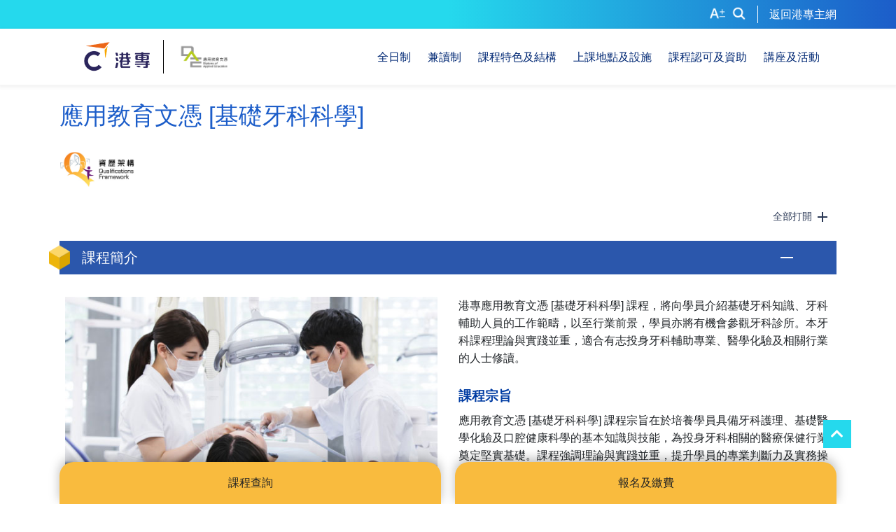

--- FILE ---
content_type: text/html; charset=UTF-8
request_url: https://www.hkctdae.edu.hk/tc/programmes/medical-and-health-science/diploma-applied-education-ft-dental-sciences
body_size: 10260
content:
<!doctype html>
<html lang="tc">

<head>
    
    <meta charset="utf-8">
    <meta name="viewport" content="width=device-width, initial-scale=1.0, maximum-scale=1.0, user-scalable=0">
    <meta name="csrf-token" content="pMIH6gJqMoa2Ohu1qG3a8JKavNUuy5JzCjbXPLvW">
    <meta name="apple-mobile-web-app-capable" content="yes">
    <meta name="apple-touch-fullscreen" content="yes">
    <meta http-equiv="X-UA-Compatible" content="IE=edge">
            <link rel="alternate" href="http://www.hkctdae.edu.hk/tc/programmes/medical-and-health-science/diploma-applied-education-ft-dental-sciences"
            hreflang="zh-Hant">
                    <meta name="facebook-domain-verification" content="cehx8p0b6wq2msvlfkjppas3a3e8hw" />
                <meta charset="utf-8">
    <meta name="title" content="基礎牙科科學課程｜應用教育文憑｜牙科課程 - 港專 HKCT">
    <meta name="description" content="本應用教育文憑牙科課程讓學員了解牙科的基本護理、醫學化驗知識和技術，認識牙科常見疾病，為投身牙科相關的醫療保健行業打好基礎。">
    <meta name="keywords" content="應用教育文憑, DAE, 港專DAE, 港專應用教育文憑, HKCT DAE, 全日制, 兼讀制, DSE, 中學文憑試, 5pass, 5科及格, 5科合格, 牙科, 牙醫, 口腔疾病, 口腔護理, 牙科診所, 護理, 診所, 化驗所, dentist, dental, 牙醫課程, 牙科課程, 牙醫助護, 診所護士, 診所助理, 診所助護, 毅進, 港專毅進, 毅進文憑, 港專毅進文憑, 毅進計劃, DYJ, Diploma Yi Jin, Yijin, YiJin, HKCT, 港專, 夜校, FSTE">
                
    <title>基礎牙科科學課程｜應用教育文憑｜牙科課程 - 港專 HKCT</title>

    
    <link rel="shortcut icon" href="/favicon.ico" type="image/x-icon">

    <!-- Styles -->
    <link rel="stylesheet" href="https://www.hkctdae.edu.hk/vendor/fontawesome/css/all.css">
    <link rel="stylesheet" href="/css/front/dae.min.css?id=0e8ef09b67cc28f379a9">
        <style>
        body {
            padding-bottom: 60px;
        }

        #back-to-top {
            bottom: 80px;
        }
    </style>

            <!-- Google Tag Manager -->
        <script>
            (function(w, d, s, l, i) {
                w[l] = w[l] || [];
                w[l].push({
                    'gtm.start': new Date().getTime(),
                    event: 'gtm.js'
                });
                var f = d.getElementsByTagName(s)[0],
                    j = d.createElement(s),
                    dl = l != 'dataLayer' ? '&l=' + l : '';
                j.async = true;
                j.src =
                    'https://www.googletagmanager.com/gtm.js?id=' + i + dl;
                f.parentNode.insertBefore(j, f);
            })(window, document, 'script', 'dataLayer', 'GTM-MM3Q3M7');
        </script>
        <!-- End Google Tag Manager -->
    
            <meta name="google-site-verification" content="7OQNfPkoMX15rzIG2MAkMupUGoB5yOClJDD6IL_ljhQ" />
    
    
    
    
    
    


</head>

<body id="body">
            <!-- Google Tag Manager (noscript) -->
        <noscript><iframe src="https://www.googletagmanager.com/ns.html?id=GTM-MM3Q3M7" height="0"
                width="0" style="display:none;visibility:hidden"></iframe></noscript>
        <!-- End Google Tag Manager (noscript) -->
    
    
    <header>
    <div class="top-bar">
        <div class="container">
            <div class="d-flex">
                <a class="ml-auto" href="https://www.hkctdae.edu.hk/tc/textsize">
                    <div class="icon textsize"></div>
                </a>
                <a class="ml-2" href="https://www.hkctdae.edu.hk/tc/search">
                    <div class="icon search"></div>
                </a>
                <a class="back_hkct" href="https://www.hkct.edu.hk">返回港專主網</a>
            </div>
        </div>
    </div>

    <div class="main">
        <div class="container">
            <div class="d-flex flex-column flex-lg-row">
                <div class="bar d-flex">
                    <div class="logo my-auto ml-lg-3">
                        <a href="/"></a>
                        <div class="hkct-logo"><img src="https://www.hkctdae.edu.hk/images/hkct/logo.png" /></div>
                        <div class="dae-logo"><img src="https://www.hkctdae.edu.hk/images/dyj/dae_logo.png" /></div>
                    </div>
                    <div class="mobile">
                        <div class="ml-auto my-auto">
                            <a href="https://www.hkctdae.edu.hk/tc/search">
                                <div class="icon search-black"></div>
                            </a>
                        </div>
                        <div id="menu-btn" class="ml-3 my-auto">
                            <div class="icon menu-open"></div>
                            <div class="icon menu-close"></div>
                        </div>
                    </div>
                </div>

                <div class="menu">
                    <ul>
                                                <li>
                            <div class="label">
                                <a href="/programmes">
                                    <span>全日制</span>
                                </a>
                                                                <button type="button" class="btn theme-text pl-3"><i class="fas fa-caret-down"></i></button>
                                                            </div>
                                                        <ul>
                                                                <li>
                                    <div class="label">
                                        <a
                                            href="/ft">
                                            課程介紹
                                        </a>
                                    </div>
                                                                    </li>
                                                                <li>
                                    <div class="label">
                                        <a
                                            href="https://www.hkctdae.edu.hk/tc/programmes">
                                            學習範疇
                                        </a>
                                    </div>
                                                                        <ul>
                                                                                <li>
                                            <div class="item">
                                                <i class="fas fa-caret-right"></i>
                                                <a
                                                    href="/programmes/security-and-disciplinary-forces-studies?programme_mode=full-time">保安及紀律部隊</a>
                                            </div>
                                        </li>
                                                                                <li>
                                            <div class="item">
                                                <i class="fas fa-caret-right"></i>
                                                <a
                                                    href="/programmes/medical-and-health-science?programme_mode=full-time">醫科及護理科</a>
                                            </div>
                                        </li>
                                                                                <li>
                                            <div class="item">
                                                <i class="fas fa-caret-right"></i>
                                                <a
                                                    href="/programmes/education-teacher-training-and-sports-science?programme_mode=full-time">教育、師資訓練及運動科學</a>
                                            </div>
                                        </li>
                                                                                <li>
                                            <div class="item">
                                                <i class="fas fa-caret-right"></i>
                                                <a
                                                    href="/programmes/social-sciences?programme_mode=full-time">社會科學</a>
                                            </div>
                                        </li>
                                                                                <li>
                                            <div class="item">
                                                <i class="fas fa-caret-right"></i>
                                                <a
                                                    href="/programmes/arts-and-languages?programme_mode=full-time">人文科學及語言</a>
                                            </div>
                                        </li>
                                                                                <li>
                                            <div class="item">
                                                <i class="fas fa-caret-right"></i>
                                                <a
                                                    href="/programmes/computer-and-information-systems?programme_mode=full-time">電腦科學及資訊科技</a>
                                            </div>
                                        </li>
                                                                                <li>
                                            <div class="item">
                                                <i class="fas fa-caret-right"></i>
                                                <a
                                                    href="/programmes/fine-arts-design-performing-arts-and-creative-media?programme_mode=full-time">藝術、設計、表演藝術及創意媒體</a>
                                            </div>
                                        </li>
                                                                                <li>
                                            <div class="item">
                                                <i class="fas fa-caret-right"></i>
                                                <a
                                                    href="/programmes/hotel-and-tourism-recreation-and-leisure?programme_mode=full-time">酒店、旅遊及款待服務</a>
                                            </div>
                                        </li>
                                                                                <li>
                                            <div class="item">
                                                <i class="fas fa-caret-right"></i>
                                                <a
                                                    href="/programmes/economics-accountancy-finance-and-investment?programme_mode=full-time">經濟、會計、財務及投資</a>
                                            </div>
                                        </li>
                                                                                <li>
                                            <div class="item">
                                                <i class="fas fa-caret-right"></i>
                                                <a
                                                    href="/programmes/architecture-construction-and-town-planning?programme_mode=full-time">建築、建造及城市規劃</a>
                                            </div>
                                        </li>
                                                                            </ul>
                                                                    </li>
                                                            </ul>
                                                    </li>
                                                <li>
                            <div class="label">
                                <a href="/electives">
                                    <span>兼讀制</span>
                                </a>
                                                                <button type="button" class="btn theme-text pl-3"><i class="fas fa-caret-down"></i></button>
                                                            </div>
                                                        <ul>
                                                                <li>
                                    <div class="label">
                                        <a
                                            href="/pt">
                                            課程介紹
                                        </a>
                                    </div>
                                                                    </li>
                                                                <li>
                                    <div class="label">
                                        <a
                                            href="/electives?group=3">
                                            必修科目
                                        </a>
                                    </div>
                                                                        <ul>
                                                                                <li>
                                            <div class="item">
                                                <i class="fas fa-caret-right"></i>
                                                <a
                                                    href="/programmes/core-courses/diploma-applied-education-pt-chinese-language">中國語文</a>
                                            </div>
                                        </li>
                                                                                <li>
                                            <div class="item">
                                                <i class="fas fa-caret-right"></i>
                                                <a
                                                    href="/programmes/core-courses/diploma-applied-education-pt-english-language">英國語文</a>
                                            </div>
                                        </li>
                                                                                <li>
                                            <div class="item">
                                                <i class="fas fa-caret-right"></i>
                                                <a
                                                    href="/programmes/core-courses/diploma-applied-education-pt-mathematics">數學</a>
                                            </div>
                                        </li>
                                                                            </ul>
                                                                    </li>
                                                                <li>
                                    <div class="label">
                                        <a
                                            href="/electives">
                                            選修群組
                                        </a>
                                    </div>
                                                                        <ul>
                                                                                <li>
                                            <div class="item">
                                                <i class="fas fa-caret-right"></i>
                                                <a
                                                    href="/electives?group=5">紀律部隊</a>
                                            </div>
                                        </li>
                                                                                <li>
                                            <div class="item">
                                                <i class="fas fa-caret-right"></i>
                                                <a
                                                    href="/electives?group=1">公務員實務</a>
                                            </div>
                                        </li>
                                                                                <li>
                                            <div class="item">
                                                <i class="fas fa-caret-right"></i>
                                                <a
                                                    href="/electives?group=6">基礎醫療護理</a>
                                            </div>
                                        </li>
                                                                                <li>
                                            <div class="item">
                                                <i class="fas fa-caret-right"></i>
                                                <a
                                                    href="/electives?group=2">建築設計及工程管理基礎</a>
                                            </div>
                                        </li>
                                                                                <li>
                                            <div class="item">
                                                <i class="fas fa-caret-right"></i>
                                                <a
                                                    href="/electives?group=9">社會服務</a>
                                            </div>
                                        </li>
                                                                                <li>
                                            <div class="item">
                                                <i class="fas fa-caret-right"></i>
                                                <a
                                                    href="/electives?group=14">日本語言及流行文化</a>
                                            </div>
                                        </li>
                                                                                <li>
                                            <div class="item">
                                                <i class="fas fa-caret-right"></i>
                                                <a
                                                    href="/electives?group=27">咖啡及西式甜品店營運</a>
                                            </div>
                                        </li>
                                                                                <li>
                                            <div class="item">
                                                <i class="fas fa-caret-right"></i>
                                                <a
                                                    href="/electives?group=4">幼兒教育</a>
                                            </div>
                                        </li>
                                                                                <li>
                                            <div class="item">
                                                <i class="fas fa-caret-right"></i>
                                                <a
                                                    href="/electives?group=28">會計及金融學</a>
                                            </div>
                                        </li>
                                                                                <li>
                                            <div class="item">
                                                <i class="fas fa-caret-right"></i>
                                                <a
                                                    href="/electives?group=18">基礎牙科科學</a>
                                            </div>
                                        </li>
                                                                                <li>
                                            <div class="item">
                                                <i class="fas fa-caret-right"></i>
                                                <a
                                                    href="/electives?group=8">運動教練及管理</a>
                                            </div>
                                        </li>
                                                                                <li>
                                            <div class="item">
                                                <i class="fas fa-caret-right"></i>
                                                <a
                                                    href="/electives?group=12">創意攝影(商業及廣告)</a>
                                            </div>
                                        </li>
                                                                                <li>
                                            <div class="item">
                                                <i class="fas fa-caret-right"></i>
                                                <a
                                                    href="/electives?group=43">樓宇電力及電子工程實務</a>
                                            </div>
                                        </li>
                                                                                <li>
                                            <div class="item">
                                                <i class="fas fa-caret-right"></i>
                                                <a
                                                    href="/electives?group=45">智能科技應用及手機程式設計</a>
                                            </div>
                                        </li>
                                                                            </ul>
                                                                    </li>
                                                                <li>
                                    <div class="label">
                                        <a
                                            href="/electives?group=64">
                                            補充科目
                                        </a>
                                    </div>
                                                                        <ul>
                                                                                <li>
                                            <div class="item">
                                                <i class="fas fa-caret-right"></i>
                                                <a
                                                    href="/programmes/complementary-courses/diploma-applied-education-pt-maths-plus">延伸數學</a>
                                            </div>
                                        </li>
                                                                                <li>
                                            <div class="item">
                                                <i class="fas fa-caret-right"></i>
                                                <a
                                                    href="/programmes/complementary-courses/diploma-applied-education-pt-interpersonal-communication-personal-development">人際傳意與個人發展</a>
                                            </div>
                                        </li>
                                                                                <li>
                                            <div class="item">
                                                <i class="fas fa-caret-right"></i>
                                                <a
                                                    href="/programmes/complementary-courses/diploma-applied-education-pt-digital-citizenship">數碼公民</a>
                                            </div>
                                        </li>
                                                                                <li>
                                            <div class="item">
                                                <i class="fas fa-caret-right"></i>
                                                <a
                                                    href="/programmes/complementary-courses/diploma-applied-education-pt-career-life-planning">生涯規劃</a>
                                            </div>
                                        </li>
                                                                                <li>
                                            <div class="item">
                                                <i class="fas fa-caret-right"></i>
                                                <a
                                                    href="/programmes/complementary-courses/diploma-applied-education-pt-technological-innovation">科技創新技能</a>
                                            </div>
                                        </li>
                                                                            </ul>
                                                                    </li>
                                                            </ul>
                                                    </li>
                                                <li>
                            <div class="label">
                                <a href="javascript:void(0)">
                                    <span>課程特色及結構</span>
                                </a>
                                                                <button type="button" class="btn theme-text pl-3"><i class="fas fa-caret-down"></i></button>
                                                            </div>
                                                        <ul>
                                                                <li>
                                    <div class="label">
                                        <a
                                            href="/programme-features-structure">
                                            課程特色
                                        </a>
                                    </div>
                                                                    </li>
                                                                <li>
                                    <div class="label">
                                        <a
                                            href="/programme-structure">
                                            課程結構
                                        </a>
                                    </div>
                                                                    </li>
                                                                <li>
                                    <div class="label">
                                        <a
                                            href="/life-wide-learning">
                                            全方位學習活動
                                        </a>
                                    </div>
                                                                    </li>
                                                                <li>
                                    <div class="label">
                                        <a
                                            href="/star-teacher">
                                            星級導師
                                        </a>
                                    </div>
                                                                    </li>
                                                                <li>
                                    <div class="label">
                                        <a
                                            href="/alumni-stories">
                                            學員分享
                                        </a>
                                    </div>
                                                                    </li>
                                                                <li>
                                    <div class="label">
                                        <a
                                            href="/press-release">
                                            傳媒報導
                                        </a>
                                    </div>
                                                                    </li>
                                                            </ul>
                                                    </li>
                                                <li>
                            <div class="label">
                                <a href="javascript:void(0)">
                                    <span>上課地點及設施</span>
                                </a>
                                                                <button type="button" class="btn theme-text pl-3"><i class="fas fa-caret-down"></i></button>
                                                            </div>
                                                        <ul>
                                                                <li>
                                    <div class="label">
                                        <a
                                            href="/locations">
                                            上課地點
                                        </a>
                                    </div>
                                                                    </li>
                                                                <li>
                                    <div class="label">
                                        <a
                                            href="/facilities">
                                            校園設施
                                        </a>
                                    </div>
                                                                    </li>
                                                            </ul>
                                                    </li>
                                                <li>
                            <div class="label">
                                <a href="javascript:void(0)">
                                    <span>課程認可及資助</span>
                                </a>
                                                                <button type="button" class="btn theme-text pl-3"><i class="fas fa-caret-down"></i></button>
                                                            </div>
                                                        <ul>
                                                                <li>
                                    <div class="label">
                                        <a
                                            href="/qf">
                                            資歷架構
                                        </a>
                                    </div>
                                                                    </li>
                                                                <li>
                                    <div class="label">
                                        <a
                                            href="/fee">
                                             學費及報名
                                        </a>
                                    </div>
                                                                    </li>
                                                                <li>
                                    <div class="label">
                                        <a
                                            href="/grants-support">
                                            資助及津貼
                                        </a>
                                    </div>
                                                                    </li>
                                                            </ul>
                                                    </li>
                                                <li>
                            <div class="label">
                                <a href="javascript:void(0)">
                                    <span>講座及活動</span>
                                </a>
                                                                <button type="button" class="btn theme-text pl-3"><i class="fas fa-caret-down"></i></button>
                                                            </div>
                                                        <ul>
                                                                <li>
                                    <div class="label">
                                        <a
                                            href="/activities">
                                            最新活動
                                        </a>
                                    </div>
                                                                    </li>
                                                                <li>
                                    <div class="label">
                                        <a
                                            href="/snapshots">
                                            活動花絮
                                        </a>
                                    </div>
                                                                    </li>
                                                            </ul>
                                                    </li>
                                                <li class="footer">
                            <a class="ml-3" href="https://www.hkctdae.edu.hk/tc/textsize">
                                <div class="icon textsize"></div>
                            </a>
                            <a class="back_hkct" href="https://www.hkct.edu.hk">返回港專主網</a>
                        </li>
                    </ul>
                </div>
            </div>
        </div>
    </div>

    <div class="background"></div>
</header>

    
    <div id="app">
        
    <div class="programme">
        <div class="grey-mask"></div>

        
        

        <div class="container">
            
                        
            <div class="programme_name my-4">
                <h1 class="text-lg-left color-blue text-center h2">應用教育文憑 [基礎牙科科學]</h1>

                            </div>

            
            <div class="programme_icons my-4">
                                    <div class="programme_icon">
                        <img class="img-fluid" data-src="https://commediastore.hkct.edu.hk/2_QF_475x223.jpg" />
                    </div>
                            </div>

            
                    </div>

        
        <div class="__component_collapse_collapse_view_control" data-id="e849d67e-f155-4ced-84d8-3ce38f01632e">
    <div class="container d-flex">
        <button class="toggle-all-collapse btn ml-auto theme-text">
            <span class="toggle-all-collapse-show">
                全部打開
            </span>
            <span class="toggle-all-collapse-close">
                全部收起
            </span>
            <div class="collapse_icon"></div>
        </button>
    </div>
</div>
        
        
        
                    <div class="__component_programme_collapse_view" data-id="1a0f4ab1-2f9e-469c-83de-6c07742d2c59">
    <div class="container">
        <a data-toggle="collapse" href="#collapse-1a0f4ab1-2f9e-469c-83de-6c07742d2c59" role="button" aria-expanded="true"
            aria-controls="collapse-1a0f4ab1-2f9e-469c-83de-6c07742d2c59">
            <div class="collapse-title d-flex">
                課程簡介
                <div class="ml-auto my-auto">
                    <div class="collapse_icon"></div>
                </div>
            </div>
        </a>
        <div class="collapse collapse-content show" id="collapse-1a0f4ab1-2f9e-469c-83de-6c07742d2c59">
            <div class="my-4">
                    <div class="__template_left_image_right_title_content">
<div class="row">
<div class="col-12 col-lg-6"><img class="img-fluid w-100" title="港專DAE應用教育文憑Diploma of Applied Education - 全日制課程 [基礎牙科科學]" src="https://mediastore.hkctdae.edu.hk/progamme/Full-time/diploma-applied-education-ft-dental-sciences.jpg" alt="港專DAE應用教育文憑Diploma of Applied Education - 全日制課程 [基礎牙科科學]" width="1000" height="667" /></div>
<div class="col-12 col-lg-6 mt-3 mt-lg-0">
<div class="content">
<p>港專應用教育文憑 [基礎牙科科學] 課程，將向學員介紹基礎牙科知識、牙科輔助人員的工作範疇，以至行業前景，學員亦將有機會參觀牙科診所。本牙科課程理論與實踐並重，適合有志投身牙科輔助專業、醫學化驗及相關行業的人士修讀。</p>
<h2><span style="font-size: 14pt;"><strong><span style="color: #003ca3;">課程宗旨</span></strong></span></h2>
<p>應用教育文憑 [基礎牙科科學] 課程宗旨在於培養學員具備牙科護理、基礎醫學化驗及口腔健康科學的基本知識與技能，為投身牙科相關的醫療保健行業奠定堅實基礎。課程強調理論與實踐並重，提升學員的專業判斷力及實務操作能力。學員將全面了解人體各系統與口腔健康的相互關係、牙科常見疾病的診斷及護理流程，以及化驗技術在疾病預防與治療中的重要作用。</p>
<p>面對香港有增無減的牙科醫療服務需求，本牙科課程協助學員認識牙科行業多元發展機遇，為未來在基礎牙科護理、醫學化驗或繼續升學奠定全面的知識及技能基礎，將來可於公私營牙科服務領域，為保護本地市民的口腔健康及衛生作出貢獻。</p>
</div>
<div><em>本課程設有<a href="https://www.hkctdae.edu.hk/tc/electives?group=18" target="_blank" rel="noopener"><span style="text-decoration: underline; color: #0d34ce;">兼讀制</span></a></em></div>
<div>&nbsp;</div>
<p>想了解更多課程資訊？立即參加<a title="港專DAE應用教育文憑Diploma of Applied Education - 全日制課程" href="/activities/ftdae-seminar" target="_blank" rel="noopener"><span style="color: #3a23d1;"><strong><span style="text-decoration: underline;">免費課程講座</span></strong></span></a>。</p>
</div>
</div>
</div>
                </div>
        </div>
    </div>
</div>
        
        
        
        
        
        
                    <div class="__component_programme_collapse_view" data-id="3e7e8958-e983-4420-98f3-5e607aae1d2f">
    <div class="container">
        <a data-toggle="collapse" href="#collapse-3e7e8958-e983-4420-98f3-5e607aae1d2f" role="button" aria-expanded="true"
            aria-controls="collapse-3e7e8958-e983-4420-98f3-5e607aae1d2f">
            <div class="collapse-title d-flex">
                課程特色及結構
                <div class="ml-auto my-auto">
                    <div class="collapse_icon"></div>
                </div>
            </div>
        </a>
        <div class="collapse collapse-content show" id="collapse-3e7e8958-e983-4420-98f3-5e607aae1d2f">
            <div class="my-4">
                    <h3><span style="color: #ffffff; background-color: #02bbbe; font-size: 12pt;"><strong>課程特色</strong></span></h3>
<ul>
<li>課程讓學員了解牙科科學的基本知識及技術，認識牙科常見疾病</li>
<li>認識人體系統與口腔健康的相互關係及影響</li>
<li>認識醫學化驗技術及檢測對口腔疾病治療的重要性</li>
<li>舉辦牙科診所參觀活動，助課程學員掌握牙科行業的前景及工作範疇</li>
</ul>
<h3><span style="color: #ffffff; background-color: #003ca3; font-size: 12pt;"><strong>課程結構</strong></span></h3>
<p>本牙科文憑課程包括以下3科必修科目、2科補充科目及3個選修科目：</p>
<p><strong>必修科目</strong></p>
<ol>
<li>中國語文</li>
<li>英文</li>
<li>數學</li>
</ol>
<p><strong>補充科目 (任選2科)</strong></p>
<ol>
<li>延伸數學</li>
<li>生涯規劃</li>
<li>數碼公民</li>
<li>人際傳意與個人發展</li>
<li>科技創新技能</li>
</ol>
<p><strong>選修科目<br /></strong></p>
<ol>
<li>人體解剖學與生理學入門</li>
<li>基礎牙科科學及常見疾病</li>
<li>基礎醫學化驗及臨床應用</li>
</ol>
                </div>
        </div>
    </div>
</div>
        
        
        
        
        
        
        
        
                    <div class="__component_programme_collapse_view" data-id="6641b3ee-78c7-4fee-9614-afd9e3866beb">
    <div class="container">
        <a data-toggle="collapse" href="#collapse-6641b3ee-78c7-4fee-9614-afd9e3866beb" role="button" aria-expanded="true"
            aria-controls="collapse-6641b3ee-78c7-4fee-9614-afd9e3866beb">
            <div class="collapse-title d-flex">
                畢業生出路
                <div class="ml-auto my-auto">
                    <div class="collapse_icon"></div>
                </div>
            </div>
        </a>
        <div class="collapse collapse-content show" id="collapse-6641b3ee-78c7-4fee-9614-afd9e3866beb">
            <div class="my-4">
                    <p>政府近年積極推動「社區牙科支援計劃」（CDSP）及擴大公私營牙科服務網絡，業界人力需求殷切。2025年起，政府每年持續加入新措施以改善牙科服務供應，包括增加公營診所服務容量、擴大牙科專業人力、引入牙科治療師等輔助職位，近日更宣佈將擴大服務範圍，以進一步為有經濟困難的弱勢社群提供更多預防性和治療性的資助牙科服務。由於人口老齡化及公眾健康意識逐漸提升，公私營診所對牙科助理、牙科護士及醫學化驗技術人員的招聘需求亦明顯上升，亦因而需要更多專業、全面的牙科課程培育人才。</p>
<p>成功完成本牙科文憑課程後，畢業學員可於政府牙科診所、非政府組織、社區口腔健康中心，以至私營牙科診所及醫療集團從事基礎牙科助理及牙科護士等職位，待遇具競爭力。有志進修的學員，亦可報讀牙科相關文憑或高級文憑（例如菲臘牙科醫院的牙科工藝高等文憑，或牙科衞生護理高級文憑）。</p>
                </div>
        </div>
    </div>
</div>
        

        
                    <div class="__component_programme_collapse_view" data-id="8b758079-a0f9-4365-bb1b-96fe19d982c7">
    <div class="container">
        <a data-toggle="collapse" href="#collapse-8b758079-a0f9-4365-bb1b-96fe19d982c7" role="button" aria-expanded="false"
            aria-controls="collapse-8b758079-a0f9-4365-bb1b-96fe19d982c7">
            <div class="collapse-title d-flex">
                畢業生分享
                <div class="ml-auto my-auto">
                    <div class="collapse_icon"></div>
                </div>
            </div>
        </a>
        <div class="collapse collapse-content " id="collapse-8b758079-a0f9-4365-bb1b-96fe19d982c7">
            <div class="my-4">
                    <p><strong><span style="color: #003ca3;">周科成</span></strong><br /><strong><span style="color: #003ca3;">港專【基礎牙科科學】課程畢業生</span></strong></p>
<p>「經過這年的牙科文憑課程的專業學習，感覺獲益良多。首先，能學習到牙科的相應知識，還有實操的機會，中途能了解工作上所需準備的器材，如何清洗消毒設備便於牙醫工作，給自身有親身體驗；同時， 解剖學的內容也令我對人體知識有所瞭解，在實習關於辨別血型的步驟，清楚自己屬於什麼血型，也進一步加深對遺傳學的了解；最後，在人際方面，也認識一群志同道合的同學，彼此溝通良好，更有機會組成小組，共同探討問題，互補不足，接納他人的缺點以改善，吸取他人長處，令我成長不少。」</p>
                </div>
        </div>
    </div>
</div>
        
        
        
        
        

        
        <div class="__component_programme_collapse_view" data-id="30af49c8-3771-404b-83c7-24423798150d">
    <div class="container">
        <a data-toggle="collapse" href="#collapse-30af49c8-3771-404b-83c7-24423798150d" role="button" aria-expanded="true"
            aria-controls="collapse-30af49c8-3771-404b-83c7-24423798150d">
            <div class="collapse-title d-flex">
                課程資訊
                <div class="ml-auto my-auto">
                    <div class="collapse_icon"></div>
                </div>
            </div>
        </a>
        <div class="collapse collapse-content show" id="collapse-30af49c8-3771-404b-83c7-24423798150d">
            <div class="my-4">
                <div class="row">
                    <div class="col-12 col-lg-3">
                                                    <h5 class="color-blue">
                                課程模式
                            </h5>
                            <p>全日制</p>
                        
                                                    <h5 class="color-blue">
                                授課形式
                            </h5>
                            <p>面授</p>
                        
                                                    <h5 class="color-blue">開課日期
                            </h5>
                            <p>2026年9月</p>
                        
                    </div>
                    <div class="col-12 col-lg-7 mb-3">
                        
                                                    <h5 class="color-blue">修業期
                            </h5>
                            <p>1年</p>
                        
                                                    <h5 class="color-blue">上課地點</h5>
                                                            <div class="d-flex">
                                    <div class="icon location"></div>
                                    <a href="https://maps.app.goo.gl/V963BLeYeegtzeML8?g_st=iw" target="_blank" class="color-blue"
                                        style="text-decoration: underline;">港專賽馬會馬鞍山校園</a>
                                </div>
                                                            <div class="d-flex">
                                    <div class="icon location"></div>
                                    <a href="https://maps.app.goo.gl/ViqguUV7Si7QLAdm8?g_st=iw" target="_blank" class="color-blue"
                                        style="text-decoration: underline;">港專觀塘教學中心</a>
                                </div>
                                                            <div class="d-flex">
                                    <div class="icon location"></div>
                                    <a href="https://maps.app.goo.gl/5MCXW3tAe4kh1yAm9?g_st=iw" target="_blank" class="color-blue"
                                        style="text-decoration: underline;">港專長沙灣教學中心</a>
                                </div>
                                                            <div class="d-flex">
                                    <div class="icon location"></div>
                                    <a href="https://maps.app.goo.gl/cnV3i8CTzk2GwCN58?g_st=iw" target="_blank" class="color-blue"
                                        style="text-decoration: underline;">港專元朗教學中心</a>
                                </div>
                                                            <div class="d-flex">
                                    <div class="icon location"></div>
                                    <a href="https://maps.app.goo.gl/f36EcL7DcRuBY29H7?g_st=iw" target="_blank" class="color-blue"
                                        style="text-decoration: underline;">港專佐敦教學中心</a>
                                </div>
                                                            <div class="d-flex">
                                    <div class="icon location"></div>
                                    <a href="https://maps.app.goo.gl/vn2EbN3YqWjPauCP6?g_st=iw" target="_blank" class="color-blue"
                                        style="text-decoration: underline;">港專荃灣教學中心</a>
                                </div>
                                                            <div class="d-flex">
                                    <div class="icon location"></div>
                                    <a href="https://maps.app.goo.gl/eXqU54PvY5rML9mk9?g_st=iw" target="_blank" class="color-blue"
                                        style="text-decoration: underline;">港專旺角東校園</a>
                                </div>
                                                                        </div>
                    <div class="col-12">
                                                    <h5 class="color-blue">
                                入學資格
                            </h5>
                            <ul>
<li>修畢中六（香港中學文憑考試任何成績）；或</li>
<li>年滿21歲或以上的成年學生</li>
</ul>
                                            </div>
                </div>
            </div>
        </div>
    </div>
</div>

        
        

        
        
        
                    <div class="__component_programme_collapse_view" data-id="1a91efeb-06c4-4018-b670-e81a279fbdb9">
    <div class="container">
        <a data-toggle="collapse" href="#collapse-1a91efeb-06c4-4018-b670-e81a279fbdb9" role="button" aria-expanded="false"
            aria-controls="collapse-1a91efeb-06c4-4018-b670-e81a279fbdb9">
            <div class="collapse-title d-flex">
                學費及資助
                <div class="ml-auto my-auto">
                    <div class="collapse_icon"></div>
                </div>
            </div>
        </a>
        <div class="collapse collapse-content " id="collapse-1a91efeb-06c4-4018-b670-e81a279fbdb9">
            <div class="my-4">
                                            <div class="mb-4">
                            <h5 class="color-blue"></h5>
                            <p class="mb-0">
                                <p>$44,680/年 (分2期繳交)</p>
                            </p>
                            <span style="font-size: 0.85rem;"></span>
                        </div>
                    
                                            <div class="mb-4">
                            <h5 class="color-blue"></h5>
                            <p class="mb-0">
                                <p><a style="text-decoration: underline; color: #3a23d1;" href="https://www.wfsfaa.gov.hk/sfo/tc/postsecondary/enls/overview.htm">擴展的免入息審查貸款計劃</a><br /><a style="text-decoration: underline; color: #3a23d1;" href="https://www.wfsfaa.gov.hk/sfo/tc/postsecondary/sts/overview.htm">學生車船津貼計劃</a><br /><a style="text-decoration: underline; color: #3a23d1;" href="https://www.wfsfaa.gov.hk/sfo/tc/primarysecondary/yjd/overview.htm">學費發還</a><br />學習開支定額津貼<br /><a style="text-decoration: underline; color: #3a23d1;" href="https://www.wfsfaa.gov.hk/sfo/tc/primarysecondary/yjd/other/sia.htm">上網費津貼計劃</a></p>
                            </p>
                            <p class="mb-0" style="font-size: 0.85rem;"></p>
                        </div>
                    
                                            <div class="mb-4">
                            <h5 class="color-blue">獎學金
                            </h5>
                            <p class="mb-0">
                                <p>「柏立基爵士信託基金」補助金</p>
                            </p>
                        </div>
                                    </div>
        </div>
    </div>
</div>
        
        
                    <div class="__component_programme_collapse_view" data-id="52e8ff69-fa14-4743-8d28-892e76e01f05">
    <div class="container">
        <a data-toggle="collapse" href="#collapse-52e8ff69-fa14-4743-8d28-892e76e01f05" role="button" aria-expanded="false"
            aria-controls="collapse-52e8ff69-fa14-4743-8d28-892e76e01f05">
            <div class="collapse-title d-flex">
                資歷架構
                <div class="ml-auto my-auto">
                    <div class="collapse_icon"></div>
                </div>
            </div>
        </a>
        <div class="collapse collapse-content " id="collapse-52e8ff69-fa14-4743-8d28-892e76e01f05">
            <div class="my-4">
                    <div class="__template_programme_qf_level">
<div class="row">
<div class="col-12 col-lg-4">
<h5 class="level-title">資歷架構級別</h5>
<img class="level-icon" style="max-height: 56px;" src="https://commediastore.hkct.edu.hk/2_QF_475x223.jpg" />
<div>本課程資歷已獲香港資歷架構認可</div>
<div>資歷級別：3</div>
<div>資歷名冊登記號碼：22/000854/L3</div>
<div>登記有效期：1/1/2023 至 31/8/2026</div>
</div>
</div>
</div>
                </div>
        </div>
    </div>
</div>
        

        
        
        
        
        
                    <div class="__component_programme_collapse_view" data-id="6eb202b9-81f4-412b-ab8e-3f4aeeeccd46">
    <div class="container">
        <a data-toggle="collapse" href="#collapse-6eb202b9-81f4-412b-ab8e-3f4aeeeccd46" role="button" aria-expanded="false"
            aria-controls="collapse-6eb202b9-81f4-412b-ab8e-3f4aeeeccd46">
            <div class="collapse-title d-flex">
                聲明
                <div class="ml-auto my-auto">
                    <div class="collapse_icon"></div>
                </div>
            </div>
        </a>
        <div class="collapse collapse-content " id="collapse-6eb202b9-81f4-412b-ab8e-3f4aeeeccd46">
            <div class="my-4">
                    <p>學費及資助會因應各種因素而按年作出適當調整。</p>
                </div>
        </div>
    </div>
</div>
        
        
                    <div class="mb-lg-5 container mt-5 mb-4">
                <div class="programme_name my-4">
                    <h2 class="text-lg-left color-blue text-center">
                        相關課程</h2>
                </div>
                <div class="row">
                                            <div class="col-12 col-lg-6 mb-lg-4 mb-3">
                            <a href="https://www.hkctdae.edu.hk/tc/programmes/medical-and-health-science/diploma-applied-education-ft-medical-care">
                                <div class="__component_programme_card">
    <div class="header no-border">
        <div class="sub-title">
            
        </div>
        <div class="mt-2">
            <h5 class="d-inline">
                應用教育文憑 [基礎醫療護理]
            </h5>
                    </div>
    </div>
    </div>
                            </a>
                        </div>
                                            <div class="col-12 col-lg-6 mb-lg-4 mb-3">
                            <a href="https://www.hkctdae.edu.hk/tc/programmes/medical-and-health-science/diploma-applied-education-pt-human-anatomy-physiology">
                                <div class="__component_programme_card">
    <div class="header no-border">
        <div class="sub-title">
            基礎醫療護理
        </div>
        <div class="mt-2">
            <h5 class="d-inline">
                人體解剖學與生理學入門
            </h5>
                    </div>
    </div>
    </div>
                            </a>
                        </div>
                                            <div class="col-12 col-lg-6 mb-lg-4 mb-3">
                            <a href="https://www.hkctdae.edu.hk/tc/programmes/medical-and-health-science/diploma-applied-education-pt-common-diseases-pathological-changes">
                                <div class="__component_programme_card">
    <div class="header no-border">
        <div class="sub-title">
            基礎醫療護理
        </div>
        <div class="mt-2">
            <h5 class="d-inline">
                常見疾病及基礎病理改變
            </h5>
                    </div>
    </div>
    </div>
                            </a>
                        </div>
                                            <div class="col-12 col-lg-6 mb-lg-4 mb-3">
                            <a href="https://www.hkctdae.edu.hk/tc/programmes/medical-and-health-science/diploma-applied-education-pt-biotechnology">
                                <div class="__component_programme_card">
    <div class="header no-border">
        <div class="sub-title">
            基礎醫療護理
        </div>
        <div class="mt-2">
            <h5 class="d-inline">
                基礎生物科技技術應用
            </h5>
                    </div>
    </div>
    </div>
                            </a>
                        </div>
                                            <div class="col-12 col-lg-6 mb-lg-4 mb-3">
                            <a href="https://www.hkctdae.edu.hk/tc/programmes/medical-and-health-science/diploma-applied-education-pt-dental-human-anatomy-physiology">
                                <div class="__component_programme_card">
    <div class="header no-border">
        <div class="sub-title">
            基礎牙科科學
        </div>
        <div class="mt-2">
            <h5 class="d-inline">
                人體解剖學與生理學入門
            </h5>
                    </div>
    </div>
    </div>
                            </a>
                        </div>
                                            <div class="col-12 col-lg-6 mb-lg-4 mb-3">
                            <a href="https://www.hkctdae.edu.hk/tc/programmes/medical-and-health-science/diploma-applied-education-pt-dental-sciences-common-diseases">
                                <div class="__component_programme_card">
    <div class="header no-border">
        <div class="sub-title">
            基礎牙科科學
        </div>
        <div class="mt-2">
            <h5 class="d-inline">
                基礎牙科科學及常見疾病
            </h5>
                    </div>
    </div>
    </div>
                            </a>
                        </div>
                                            <div class="col-12 col-lg-6 mb-lg-4 mb-3">
                            <a href="https://www.hkctdae.edu.hk/tc/programmes/medical-and-health-science/diploma-applied-education-pt-technology-medical-laboratory-sciences">
                                <div class="__component_programme_card">
    <div class="header no-border">
        <div class="sub-title">
            基礎牙科科學
        </div>
        <div class="mt-2">
            <h5 class="d-inline">
                基礎醫學化驗及臨床應用
            </h5>
                    </div>
    </div>
    </div>
                            </a>
                        </div>
                                            <div class="col-12 col-lg-6 mb-lg-4 mb-3">
                            <a href="https://hkctdyj.edu.hk/tc/programmes/medical-and-health-science/diploma-yi-jin-pt-common-diseases-basic-pathological-changes">
                                <div class="__component_programme_card">
    <div class="header no-border">
        <div class="sub-title">
            基礎醫療護理
        </div>
        <div class="mt-2">
            <h5 class="d-inline">
                毅進文憑兼讀制: 常見疾病及基礎病理改變
            </h5>
                    </div>
    </div>
    </div>
                            </a>
                        </div>
                                            <div class="col-12 col-lg-6 mb-lg-4 mb-3">
                            <a href="https://hkctdyj.edu.hk/tc/programmes/medical-and-health-science/diploma-yi-jin-pt-care-introduction-human-anatomy-physiology">
                                <div class="__component_programme_card">
    <div class="header no-border">
        <div class="sub-title">
            基礎醫療護理
        </div>
        <div class="mt-2">
            <h5 class="d-inline">
                毅進文憑兼讀制: 人體解剖學與生理學入門
            </h5>
                    </div>
    </div>
    </div>
                            </a>
                        </div>
                                            <div class="col-12 col-lg-6 mb-lg-4 mb-3">
                            <a href="https://hkctdyj.edu.hk/tc/programmes/medical-and-health-science/diploma-yi-jin-pt-basic-biotechnology">
                                <div class="__component_programme_card">
    <div class="header no-border">
        <div class="sub-title">
            基礎醫療護理
        </div>
        <div class="mt-2">
            <h5 class="d-inline">
                毅進文憑兼讀制: 基礎生物科技技術應用
            </h5>
                    </div>
    </div>
    </div>
                            </a>
                        </div>
                                    </div>
            </div>
        
        
        <div class="programme_bottom_bar container">
                            <a target="_blank" rel="noopener noreferrer"
                    href="https://www.hkctdae.edu.hk/tc/programmes/medical-and-health-science/diploma-applied-education-ft-dental-sciences/form">課程查詢</a>
                                        <a href="https://www.dae.edu.hk/daepublic/courses/coursesearch.aspx?collegecode=CT&amp;returnurl=~/schools/CT.aspx">報名及繳費</a>
                    </div>
    </div>



        
        <footer>
    <div class="container">
        <div class="row">
            <div class="col-8 d-none d-lg-block">
                <div class="sitemap">
                                            <ul>
                            <li class="mb-3">
                                <a href="/programmes">
                                    <span class="title">全日制</span>
                                </a>
                            </li>
                                                            <li class="my-1">
                                    <a
                                        href="/ft">
                                        課程介紹
                                    </a>
                                </li>
                                                            <li class="my-1">
                                    <a
                                        href="https://www.hkctdae.edu.hk/tc/programmes">
                                        學習範疇
                                    </a>
                                </li>
                                                    </ul>
                                            <ul>
                            <li class="mb-3">
                                <a href="/electives">
                                    <span class="title">兼讀制</span>
                                </a>
                            </li>
                                                            <li class="my-1">
                                    <a
                                        href="/pt">
                                        課程介紹
                                    </a>
                                </li>
                                                            <li class="my-1">
                                    <a
                                        href="/electives?group=3">
                                        必修科目
                                    </a>
                                </li>
                                                            <li class="my-1">
                                    <a
                                        href="/electives">
                                        選修群組
                                    </a>
                                </li>
                                                            <li class="my-1">
                                    <a
                                        href="/electives?group=64">
                                        補充科目
                                    </a>
                                </li>
                                                    </ul>
                                            <ul>
                            <li class="mb-3">
                                <a href="javascript:void(0)">
                                    <span class="title">課程特色及結構</span>
                                </a>
                            </li>
                                                            <li class="my-1">
                                    <a
                                        href="/programme-features-structure">
                                        課程特色
                                    </a>
                                </li>
                                                            <li class="my-1">
                                    <a
                                        href="/programme-structure">
                                        課程結構
                                    </a>
                                </li>
                                                            <li class="my-1">
                                    <a
                                        href="/life-wide-learning">
                                        全方位學習活動
                                    </a>
                                </li>
                                                            <li class="my-1">
                                    <a
                                        href="/star-teacher">
                                        星級導師
                                    </a>
                                </li>
                                                            <li class="my-1">
                                    <a
                                        href="/alumni-stories">
                                        學員分享
                                    </a>
                                </li>
                                                            <li class="my-1">
                                    <a
                                        href="/press-release">
                                        傳媒報導
                                    </a>
                                </li>
                                                    </ul>
                                            <ul>
                            <li class="mb-3">
                                <a href="javascript:void(0)">
                                    <span class="title">上課地點及設施</span>
                                </a>
                            </li>
                                                            <li class="my-1">
                                    <a
                                        href="/locations">
                                        上課地點
                                    </a>
                                </li>
                                                            <li class="my-1">
                                    <a
                                        href="/facilities">
                                        校園設施
                                    </a>
                                </li>
                                                    </ul>
                                            <ul>
                            <li class="mb-3">
                                <a href="javascript:void(0)">
                                    <span class="title">課程認可及資助</span>
                                </a>
                            </li>
                                                            <li class="my-1">
                                    <a
                                        href="/qf">
                                        資歷架構
                                    </a>
                                </li>
                                                            <li class="my-1">
                                    <a
                                        href="/fee">
                                         學費及報名
                                    </a>
                                </li>
                                                            <li class="my-1">
                                    <a
                                        href="/grants-support">
                                        資助及津貼
                                    </a>
                                </li>
                                                    </ul>
                                            <ul>
                            <li class="mb-3">
                                <a href="javascript:void(0)">
                                    <span class="title">講座及活動</span>
                                </a>
                            </li>
                                                            <li class="my-1">
                                    <a
                                        href="/activities">
                                        最新活動
                                    </a>
                                </li>
                                                            <li class="my-1">
                                    <a
                                        href="/snapshots">
                                        活動花絮
                                    </a>
                                </li>
                                                    </ul>
                                    </div>
            </div>
            <div class="col-12 col-lg-4">
                <div class="contact-us">
                    <div class="mx-auto">

                        <h5 class="">關注港專</h5>
                        <div class="media-list">
                            <a href="https://www.facebook.com/hkct.ctihe/"
                                class="icon">
                                <i class="fab fa-facebook-f"></i>
                            </a>
                            <a href="https://www.instagram.com/hkct.ctihe/"
                                class="icon">
                                <i class="fab fa-instagram"></i>
                            </a>
                            <a href="https://www.youtube.com/@hkctctihe"
                                class="icon">
                                <i class="fab fa-youtube"></i>
                            </a>
                        </div>

                        <div class="list mt-3">
                            <div>
                                <a href="/download-zone">刊物下載</a>
                            </div>
                            <div class="mt-2">
                                <a href="/contact-us">聯繫我們</a>
                            </div>
                        </div>
                    </div>
                </div>
            </div>
        </div>
    </div>

    <div class="bottom-bar">
        <div class="container">
            <ul>
                                    <li><a
                            href="/sitemap">網站地圖</a>
                    </li>
                                    <li><a
                            href="/general-enquiry">聯絡我們</a>
                    </li>
                                    <li><a
                            href="/disclaimer">免責條例</a>
                    </li>
                                    <li><a
                            href="/privacy-policy">個人資料私隱政策</a>
                    </li>
                                    <li><a
                            href="https://www.hkct.edu.hk/tc/abouthkct/media-centre/news/adverse-weather-arrangements">惡劣天氣安排</a>
                    </li>
                            </ul>
            <div class="mt-lg-0 mr-lg-0 mx-auto mt-2">
                版權所有 © 2026年 港專
            </div>
        </div>
    </div>
</footer>
    </div>

    <div id="back-to-top">
        <i class="fas fa-chevron-up"></i>
    </div>

    
    <script src="/js/front/dae.min.js?id=1ee9ed338687eb54b1c4"></script>
        </body>

</html>


--- FILE ---
content_type: text/css
request_url: https://www.hkctdae.edu.hk/css/front/dae.min.css?id=0e8ef09b67cc28f379a9
body_size: 42481
content:
@import url(https://fonts.googleapis.com/css?family=Noto+Sans+SC:100,500|Noto+Sans+TC&display=swap&subset=chinese-simplified,chinese-traditional);@font-face{font-family:swiper-icons;src:url("data:application/font-woff;charset=utf-8;base64, [base64]//wADZ2x5ZgAAAywAAADMAAAD2MHtryVoZWFkAAABbAAAADAAAAA2E2+eoWhoZWEAAAGcAAAAHwAAACQC9gDzaG10eAAAAigAAAAZAAAArgJkABFsb2NhAAAC0AAAAFoAAABaFQAUGG1heHAAAAG8AAAAHwAAACAAcABAbmFtZQAAA/gAAAE5AAACXvFdBwlwb3N0AAAFNAAAAGIAAACE5s74hXjaY2BkYGAAYpf5Hu/j+W2+MnAzMYDAzaX6QjD6/4//Bxj5GA8AuRwMYGkAPywL13jaY2BkYGA88P8Agx4j+/8fQDYfA1AEBWgDAIB2BOoAeNpjYGRgYNBh4GdgYgABEMnIABJzYNADCQAACWgAsQB42mNgYfzCOIGBlYGB0YcxjYGBwR1Kf2WQZGhhYGBiYGVmgAFGBiQQkOaawtDAoMBQxXjg/wEGPcYDDA4wNUA2CCgwsAAAO4EL6gAAeNpj2M0gyAACqxgGNWBkZ2D4/wMA+xkDdgAAAHjaY2BgYGaAYBkGRgYQiAHyGMF8FgYHIM3DwMHABGQrMOgyWDLEM1T9/w8UBfEMgLzE////P/5//f/V/xv+r4eaAAeMbAxwIUYmIMHEgKYAYjUcsDAwsLKxc3BycfPw8jEQA/[base64]/uznmfPFBNODM2K7MTQ45YEAZqGP81AmGGcF3iPqOop0r1SPTaTbVkfUe4HXj97wYE+yNwWYxwWu4v1ugWHgo3S1XdZEVqWM7ET0cfnLGxWfkgR42o2PvWrDMBSFj/IHLaF0zKjRgdiVMwScNRAoWUoH78Y2icB/yIY09An6AH2Bdu/UB+yxopYshQiEvnvu0dURgDt8QeC8PDw7Fpji3fEA4z/PEJ6YOB5hKh4dj3EvXhxPqH/SKUY3rJ7srZ4FZnh1PMAtPhwP6fl2PMJMPDgeQ4rY8YT6Gzao0eAEA409DuggmTnFnOcSCiEiLMgxCiTI6Cq5DZUd3Qmp10vO0LaLTd2cjN4fOumlc7lUYbSQcZFkutRG7g6JKZKy0RmdLY680CDnEJ+UMkpFFe1RN7nxdVpXrC4aTtnaurOnYercZg2YVmLN/d/gczfEimrE/fs/bOuq29Zmn8tloORaXgZgGa78yO9/cnXm2BpaGvq25Dv9S4E9+5SIc9PqupJKhYFSSl47+Qcr1mYNAAAAeNptw0cKwkAAAMDZJA8Q7OUJvkLsPfZ6zFVERPy8qHh2YER+3i/BP83vIBLLySsoKimrqKqpa2hp6+jq6RsYGhmbmJqZSy0sraxtbO3sHRydnEMU4uR6yx7JJXveP7WrDycAAAAAAAH//wACeNpjYGRgYOABYhkgZgJCZgZNBkYGLQZtIJsFLMYAAAw3ALgAeNolizEKgDAQBCchRbC2sFER0YD6qVQiBCv/H9ezGI6Z5XBAw8CBK/m5iQQVauVbXLnOrMZv2oLdKFa8Pjuru2hJzGabmOSLzNMzvutpB3N42mNgZGBg4GKQYzBhYMxJLMlj4GBgAYow/P/PAJJhLM6sSoWKfWCAAwDAjgbRAAB42mNgYGBkAIIbCZo5IPrmUn0hGA0AO8EFTQAA") format("woff");font-weight:400;font-style:normal}:root{--swiper-theme-color:#007aff}.swiper-container{margin-left:auto;margin-right:auto;position:relative;overflow:hidden;list-style:none;padding:0;z-index:1}.swiper-container-vertical>.swiper-wrapper{flex-direction:column}.swiper-wrapper{position:relative;width:100%;height:100%;z-index:1;display:flex;transition-property:transform;box-sizing:content-box}.swiper-container-android .swiper-slide,.swiper-wrapper{transform:translateZ(0)}.swiper-container-multirow>.swiper-wrapper{flex-wrap:wrap}.swiper-container-multirow-column>.swiper-wrapper{flex-wrap:wrap;flex-direction:column}.swiper-container-free-mode>.swiper-wrapper{transition-timing-function:ease-out;margin:0 auto}.swiper-slide{flex-shrink:0;width:100%;height:100%;position:relative;transition-property:transform}.swiper-slide-invisible-blank{visibility:hidden}.swiper-container-autoheight,.swiper-container-autoheight .swiper-slide{height:auto}.swiper-container-autoheight .swiper-wrapper{align-items:flex-start;transition-property:transform,height}.swiper-container-3d{perspective:1200px}.swiper-container-3d .swiper-cube-shadow,.swiper-container-3d .swiper-slide,.swiper-container-3d .swiper-slide-shadow-bottom,.swiper-container-3d .swiper-slide-shadow-left,.swiper-container-3d .swiper-slide-shadow-right,.swiper-container-3d .swiper-slide-shadow-top,.swiper-container-3d .swiper-wrapper{transform-style:preserve-3d}.swiper-container-3d .swiper-slide-shadow-bottom,.swiper-container-3d .swiper-slide-shadow-left,.swiper-container-3d .swiper-slide-shadow-right,.swiper-container-3d .swiper-slide-shadow-top{position:absolute;left:0;top:0;width:100%;height:100%;pointer-events:none;z-index:10}.swiper-container-3d .swiper-slide-shadow-left{background-image:linear-gradient(270deg,rgba(0,0,0,.5),transparent)}.swiper-container-3d .swiper-slide-shadow-right{background-image:linear-gradient(90deg,rgba(0,0,0,.5),transparent)}.swiper-container-3d .swiper-slide-shadow-top{background-image:linear-gradient(0deg,rgba(0,0,0,.5),transparent)}.swiper-container-3d .swiper-slide-shadow-bottom{background-image:linear-gradient(180deg,rgba(0,0,0,.5),transparent)}.swiper-container-css-mode>.swiper-wrapper{overflow:auto;scrollbar-width:none;-ms-overflow-style:none}.swiper-container-css-mode>.swiper-wrapper::-webkit-scrollbar{display:none}.swiper-container-css-mode>.swiper-wrapper>.swiper-slide{scroll-snap-align:start start}.swiper-container-horizontal.swiper-container-css-mode>.swiper-wrapper{scroll-snap-type:x mandatory}.swiper-container-vertical.swiper-container-css-mode>.swiper-wrapper{scroll-snap-type:y mandatory}:root{--swiper-navigation-size:44px}.swiper-button-next,.swiper-button-prev{position:absolute;top:50%;width:calc(var(--swiper-navigation-size)/44*27);height:var(--swiper-navigation-size);margin-top:calc(-1*var(--swiper-navigation-size)/2);z-index:10;cursor:pointer;display:flex;align-items:center;justify-content:center;color:var(--swiper-navigation-color,var(--swiper-theme-color))}.swiper-button-next.swiper-button-disabled,.swiper-button-prev.swiper-button-disabled{opacity:.35;cursor:auto;pointer-events:none}.swiper-button-next:after,.swiper-button-prev:after{font-family:swiper-icons;font-size:var(--swiper-navigation-size)}.swiper-button-prev,.swiper-container-rtl .swiper-button-next{left:10px;right:auto}.swiper-button-prev:after,.swiper-container-rtl .swiper-button-next:after{content:"prev"}.swiper-button-next,.swiper-container-rtl .swiper-button-prev{right:10px;left:auto}.swiper-button-next:after,.swiper-container-rtl .swiper-button-prev:after{content:"next"}.swiper-button-next.swiper-button-white,.swiper-button-prev.swiper-button-white{--swiper-navigation-color:#fff}.swiper-button-next.swiper-button-black,.swiper-button-prev.swiper-button-black{--swiper-navigation-color:#000}.swiper-button-lock{display:none}.swiper-pagination{position:absolute;text-align:center;transition:opacity .3s;transform:translateZ(0);z-index:10}.swiper-pagination.swiper-pagination-hidden{opacity:0}.swiper-container-horizontal>.swiper-pagination-bullets,.swiper-pagination-custom,.swiper-pagination-fraction{bottom:10px;left:0;width:100%}.swiper-pagination-bullets-dynamic{overflow:hidden;font-size:0}.swiper-pagination-bullets-dynamic .swiper-pagination-bullet{transform:scale(.33);position:relative}.swiper-pagination-bullets-dynamic .swiper-pagination-bullet-active,.swiper-pagination-bullets-dynamic .swiper-pagination-bullet-active-main{transform:scale(1)}.swiper-pagination-bullets-dynamic .swiper-pagination-bullet-active-prev{transform:scale(.66)}.swiper-pagination-bullets-dynamic .swiper-pagination-bullet-active-prev-prev{transform:scale(.33)}.swiper-pagination-bullets-dynamic .swiper-pagination-bullet-active-next{transform:scale(.66)}.swiper-pagination-bullets-dynamic .swiper-pagination-bullet-active-next-next{transform:scale(.33)}.swiper-pagination-bullet{width:8px;height:8px;display:inline-block;border-radius:100%;background:#000;opacity:.2}button.swiper-pagination-bullet{border:none;margin:0;padding:0;box-shadow:none;-webkit-appearance:none;-moz-appearance:none;appearance:none}.swiper-pagination-clickable .swiper-pagination-bullet{cursor:pointer}.swiper-pagination-bullet-active{opacity:1;background:var(--swiper-pagination-color,var(--swiper-theme-color))}.swiper-container-vertical>.swiper-pagination-bullets{right:10px;top:50%;transform:translate3d(0,-50%,0)}.swiper-container-vertical>.swiper-pagination-bullets .swiper-pagination-bullet{margin:6px 0;display:block}.swiper-container-vertical>.swiper-pagination-bullets.swiper-pagination-bullets-dynamic{top:50%;transform:translateY(-50%);width:8px}.swiper-container-vertical>.swiper-pagination-bullets.swiper-pagination-bullets-dynamic .swiper-pagination-bullet{display:inline-block;transition:transform .2s,top .2s}.swiper-container-horizontal>.swiper-pagination-bullets .swiper-pagination-bullet{margin:0 4px}.swiper-container-horizontal>.swiper-pagination-bullets.swiper-pagination-bullets-dynamic{left:50%;transform:translateX(-50%);white-space:nowrap}.swiper-container-horizontal>.swiper-pagination-bullets.swiper-pagination-bullets-dynamic .swiper-pagination-bullet{transition:transform .2s,left .2s}.swiper-container-horizontal.swiper-container-rtl>.swiper-pagination-bullets-dynamic .swiper-pagination-bullet{transition:transform .2s,right .2s}.swiper-pagination-progressbar{background:rgba(0,0,0,.25);position:absolute}.swiper-pagination-progressbar .swiper-pagination-progressbar-fill{background:var(--swiper-pagination-color,var(--swiper-theme-color));position:absolute;left:0;top:0;width:100%;height:100%;transform:scale(0);transform-origin:left top}.swiper-container-rtl .swiper-pagination-progressbar .swiper-pagination-progressbar-fill{transform-origin:right top}.swiper-container-horizontal>.swiper-pagination-progressbar,.swiper-container-vertical>.swiper-pagination-progressbar.swiper-pagination-progressbar-opposite{width:100%;height:4px;left:0;top:0}.swiper-container-horizontal>.swiper-pagination-progressbar.swiper-pagination-progressbar-opposite,.swiper-container-vertical>.swiper-pagination-progressbar{width:4px;height:100%;left:0;top:0}.swiper-pagination-white{--swiper-pagination-color:#fff}.swiper-pagination-black{--swiper-pagination-color:#000}.swiper-pagination-lock{display:none}.swiper-scrollbar{border-radius:10px;position:relative;-ms-touch-action:none;background:rgba(0,0,0,.1)}.swiper-container-horizontal>.swiper-scrollbar{position:absolute;left:1%;bottom:3px;z-index:50;height:5px;width:98%}.swiper-container-vertical>.swiper-scrollbar{position:absolute;right:3px;top:1%;z-index:50;width:5px;height:98%}.swiper-scrollbar-drag{height:100%;width:100%;position:relative;background:rgba(0,0,0,.5);border-radius:10px;left:0;top:0}.swiper-scrollbar-cursor-drag{cursor:move}.swiper-scrollbar-lock{display:none}.swiper-zoom-container{width:100%;height:100%;display:flex;justify-content:center;align-items:center;text-align:center}.swiper-zoom-container>canvas,.swiper-zoom-container>img,.swiper-zoom-container>svg{max-width:100%;max-height:100%;object-fit:contain}.swiper-slide-zoomed{cursor:move}.swiper-lazy-preloader{width:42px;height:42px;position:absolute;left:50%;top:50%;margin-left:-21px;margin-top:-21px;z-index:10;transform-origin:50%;animation:swiper-preloader-spin 1s linear infinite;box-sizing:border-box;border-radius:50%;border:4px solid var(--swiper-preloader-color,var(--swiper-theme-color));border-top:4px solid transparent}.swiper-lazy-preloader-white{--swiper-preloader-color:#fff}.swiper-lazy-preloader-black{--swiper-preloader-color:#000}@keyframes swiper-preloader-spin{to{transform:rotate(1turn)}}.swiper-container .swiper-notification{position:absolute;left:0;top:0;pointer-events:none;opacity:0;z-index:-1000}.swiper-container-fade.swiper-container-free-mode .swiper-slide{transition-timing-function:ease-out}.swiper-container-fade .swiper-slide{pointer-events:none;transition-property:opacity}.swiper-container-fade .swiper-slide .swiper-slide{pointer-events:none}.swiper-container-fade .swiper-slide-active,.swiper-container-fade .swiper-slide-active .swiper-slide-active{pointer-events:auto}.swiper-container-cube{overflow:visible}.swiper-container-cube .swiper-slide{pointer-events:none;-webkit-backface-visibility:hidden;backface-visibility:hidden;z-index:1;visibility:hidden;transform-origin:0 0;width:100%;height:100%}.swiper-container-cube .swiper-slide .swiper-slide{pointer-events:none}.swiper-container-cube.swiper-container-rtl .swiper-slide{transform-origin:100% 0}.swiper-container-cube .swiper-slide-active,.swiper-container-cube .swiper-slide-active .swiper-slide-active{pointer-events:auto}.swiper-container-cube .swiper-slide-active,.swiper-container-cube .swiper-slide-next,.swiper-container-cube .swiper-slide-next+.swiper-slide,.swiper-container-cube .swiper-slide-prev{pointer-events:auto;visibility:visible}.swiper-container-cube .swiper-slide-shadow-bottom,.swiper-container-cube .swiper-slide-shadow-left,.swiper-container-cube .swiper-slide-shadow-right,.swiper-container-cube .swiper-slide-shadow-top{z-index:0;-webkit-backface-visibility:hidden;backface-visibility:hidden}.swiper-container-cube .swiper-cube-shadow{position:absolute;left:0;bottom:0;width:100%;height:100%;background:#000;opacity:.6;-webkit-filter:blur(50px);filter:blur(50px);z-index:0}.swiper-container-flip{overflow:visible}.swiper-container-flip .swiper-slide{pointer-events:none;-webkit-backface-visibility:hidden;backface-visibility:hidden;z-index:1}.swiper-container-flip .swiper-slide .swiper-slide{pointer-events:none}.swiper-container-flip .swiper-slide-active,.swiper-container-flip .swiper-slide-active .swiper-slide-active{pointer-events:auto}.swiper-container-flip .swiper-slide-shadow-bottom,.swiper-container-flip .swiper-slide-shadow-left,.swiper-container-flip .swiper-slide-shadow-right,.swiper-container-flip .swiper-slide-shadow-top{z-index:0;-webkit-backface-visibility:hidden;backface-visibility:hidden}


/*!
Animate.css - http://daneden.me/animate
Licensed under the MIT license

Copyright (c) 2013 Daniel Eden

Permission is hereby granted, free of charge, to any person obtaining a copy of this software and associated documentation files (the "Software"), to deal in the Software without restriction, including without limitation the rights to use, copy, modify, merge, publish, distribute, sublicense, and/or sell copies of the Software, and to permit persons to whom the Software is furnished to do so, subject to the following conditions:

The above copyright notice and this permission notice shall be included in all copies or substantial portions of the Software.

THE SOFTWARE IS PROVIDED "AS IS", WITHOUT WARRANTY OF ANY KIND, EXPRESS OR IMPLIED, INCLUDING BUT NOT LIMITED TO THE WARRANTIES OF MERCHANTABILITY, FITNESS FOR A PARTICULAR PURPOSE AND NONINFRINGEMENT. IN NO EVENT SHALL THE AUTHORS OR COPYRIGHT HOLDERS BE LIABLE FOR ANY CLAIM, DAMAGES OR OTHER LIABILITY, WHETHER IN AN ACTION OF CONTRACT, TORT OR OTHERWISE, ARISING FROM, OUT OF OR IN CONNECTION WITH THE SOFTWARE OR THE USE OR OTHER DEALINGS IN THE SOFTWARE.
*/.animated{-webkit-animation-duration:1s;animation-duration:1s;-webkit-animation-fill-mode:both;animation-fill-mode:both}.animated.hinge{-webkit-animation-duration:2s;animation-duration:2s}@-webkit-keyframes bounce{0%,20%,50%,80%,to{transform:translateY(0)}40%{transform:translateY(-30px)}60%{transform:translateY(-15px)}}@keyframes bounce{0%,20%,50%,80%,to{transform:translateY(0)}40%{transform:translateY(-30px)}60%{transform:translateY(-15px)}}.bounce{-webkit-animation-name:bounce;animation-name:bounce}@-webkit-keyframes flash{0%,50%,to{opacity:1}25%,75%{opacity:0}}@keyframes flash{0%,50%,to{opacity:1}25%,75%{opacity:0}}.flash{-webkit-animation-name:flash;animation-name:flash}@-webkit-keyframes pulse{0%{transform:scale(1)}50%{transform:scale(1.1)}to{transform:scale(1)}}@keyframes pulse{0%{transform:scale(1)}50%{transform:scale(1.1)}to{transform:scale(1)}}.pulse{-webkit-animation-name:pulse;animation-name:pulse}@-webkit-keyframes shake{0%,to{transform:translateX(0)}10%,30%,50%,70%,90%{transform:translateX(-10px)}20%,40%,60%,80%{transform:translateX(10px)}}@keyframes shake{0%,to{transform:translateX(0)}10%,30%,50%,70%,90%{transform:translateX(-10px)}20%,40%,60%,80%{transform:translateX(10px)}}.shake{-webkit-animation-name:shake;animation-name:shake}@-webkit-keyframes swing{20%{transform:rotate(15deg)}40%{transform:rotate(-10deg)}60%{transform:rotate(5deg)}80%{transform:rotate(-5deg)}to{transform:rotate(0deg)}}@keyframes swing{20%{transform:rotate(15deg)}40%{transform:rotate(-10deg)}60%{transform:rotate(5deg)}80%{transform:rotate(-5deg)}to{transform:rotate(0deg)}}.swing{transform-origin:top center;-webkit-animation-name:swing;animation-name:swing}@-webkit-keyframes tada{0%{transform:scale(1)}10%,20%{transform:scale(.9) rotate(-3deg)}30%,50%,70%,90%{transform:scale(1.1) rotate(3deg)}40%,60%,80%{transform:scale(1.1) rotate(-3deg)}to{transform:scale(1) rotate(0)}}@keyframes tada{0%{transform:scale(1)}10%,20%{transform:scale(.9) rotate(-3deg)}30%,50%,70%,90%{transform:scale(1.1) rotate(3deg)}40%,60%,80%{transform:scale(1.1) rotate(-3deg)}to{transform:scale(1) rotate(0)}}.tada{-webkit-animation-name:tada;animation-name:tada}@-webkit-keyframes wobble{0%{transform:translateX(0)}15%{transform:translateX(-25%) rotate(-5deg)}30%{transform:translateX(20%) rotate(3deg)}45%{transform:translateX(-15%) rotate(-3deg)}60%{transform:translateX(10%) rotate(2deg)}75%{transform:translateX(-5%) rotate(-1deg)}to{transform:translateX(0)}}@keyframes wobble{0%{transform:translateX(0)}15%{transform:translateX(-25%) rotate(-5deg)}30%{transform:translateX(20%) rotate(3deg)}45%{transform:translateX(-15%) rotate(-3deg)}60%{transform:translateX(10%) rotate(2deg)}75%{transform:translateX(-5%) rotate(-1deg)}to{transform:translateX(0)}}.wobble{-webkit-animation-name:wobble;animation-name:wobble}@-webkit-keyframes bounceIn{0%{opacity:0;transform:scale(.3)}50%{opacity:1;transform:scale(1.05)}70%{transform:scale(.9)}to{transform:scale(1)}}@keyframes bounceIn{0%{opacity:0;transform:scale(.3)}50%{opacity:1;transform:scale(1.05)}70%{transform:scale(.9)}to{transform:scale(1)}}.bounceIn{-webkit-animation-name:bounceIn;animation-name:bounceIn}@-webkit-keyframes bounceInDown{0%{opacity:0;transform:translateY(-2000px)}60%{opacity:1;transform:translateY(30px)}80%{transform:translateY(-10px)}to{transform:translateY(0)}}@keyframes bounceInDown{0%{opacity:0;transform:translateY(-2000px)}60%{opacity:1;transform:translateY(30px)}80%{transform:translateY(-10px)}to{transform:translateY(0)}}.bounceInDown{-webkit-animation-name:bounceInDown;animation-name:bounceInDown}@-webkit-keyframes bounceInLeft{0%{opacity:0;transform:translateX(-2000px)}60%{opacity:1;transform:translateX(30px)}80%{transform:translateX(-10px)}to{transform:translateX(0)}}@keyframes bounceInLeft{0%{opacity:0;transform:translateX(-2000px)}60%{opacity:1;transform:translateX(30px)}80%{transform:translateX(-10px)}to{transform:translateX(0)}}.bounceInLeft{-webkit-animation-name:bounceInLeft;animation-name:bounceInLeft}@-webkit-keyframes bounceInRight{0%{opacity:0;transform:translateX(2000px)}60%{opacity:1;transform:translateX(-30px)}80%{transform:translateX(10px)}to{transform:translateX(0)}}@keyframes bounceInRight{0%{opacity:0;transform:translateX(2000px)}60%{opacity:1;transform:translateX(-30px)}80%{transform:translateX(10px)}to{transform:translateX(0)}}.bounceInRight{-webkit-animation-name:bounceInRight;animation-name:bounceInRight}@-webkit-keyframes bounceInUp{0%{opacity:0;transform:translateY(2000px)}60%{opacity:1;transform:translateY(-30px)}80%{transform:translateY(10px)}to{transform:translateY(0)}}@keyframes bounceInUp{0%{opacity:0;transform:translateY(2000px)}60%{opacity:1;transform:translateY(-30px)}80%{transform:translateY(10px)}to{transform:translateY(0)}}.bounceInUp{-webkit-animation-name:bounceInUp;animation-name:bounceInUp}@-webkit-keyframes bounceOut{0%{transform:scale(1)}25%{transform:scale(.95)}50%{opacity:1;transform:scale(1.1)}to{opacity:0;transform:scale(.3)}}@keyframes bounceOut{0%{transform:scale(1)}25%{transform:scale(.95)}50%{opacity:1;transform:scale(1.1)}to{opacity:0;transform:scale(.3)}}.bounceOut{-webkit-animation-name:bounceOut;animation-name:bounceOut}@-webkit-keyframes bounceOutDown{0%{transform:translateY(0)}20%{opacity:1;transform:translateY(-20px)}to{opacity:0;transform:translateY(2000px)}}@keyframes bounceOutDown{0%{transform:translateY(0)}20%{opacity:1;transform:translateY(-20px)}to{opacity:0;transform:translateY(2000px)}}.bounceOutDown{-webkit-animation-name:bounceOutDown;animation-name:bounceOutDown}@-webkit-keyframes bounceOutLeft{0%{transform:translateX(0)}20%{opacity:1;transform:translateX(20px)}to{opacity:0;transform:translateX(-2000px)}}@keyframes bounceOutLeft{0%{transform:translateX(0)}20%{opacity:1;transform:translateX(20px)}to{opacity:0;transform:translateX(-2000px)}}.bounceOutLeft{-webkit-animation-name:bounceOutLeft;animation-name:bounceOutLeft}@-webkit-keyframes bounceOutRight{0%{transform:translateX(0)}20%{opacity:1;transform:translateX(-20px)}to{opacity:0;transform:translateX(2000px)}}@keyframes bounceOutRight{0%{transform:translateX(0)}20%{opacity:1;transform:translateX(-20px)}to{opacity:0;transform:translateX(2000px)}}.bounceOutRight{-webkit-animation-name:bounceOutRight;animation-name:bounceOutRight}@-webkit-keyframes bounceOutUp{0%{transform:translateY(0)}20%{opacity:1;transform:translateY(20px)}to{opacity:0;transform:translateY(-2000px)}}@keyframes bounceOutUp{0%{transform:translateY(0)}20%{opacity:1;transform:translateY(20px)}to{opacity:0;transform:translateY(-2000px)}}.bounceOutUp{-webkit-animation-name:bounceOutUp;animation-name:bounceOutUp}@-webkit-keyframes fadeIn{0%{opacity:0}to{opacity:1}}@keyframes fadeIn{0%{opacity:0}to{opacity:1}}.fadeIn{-webkit-animation-name:fadeIn;animation-name:fadeIn}@-webkit-keyframes fadeInDown{0%{opacity:0;transform:translateY(-20px)}to{opacity:1;transform:translateY(0)}}@keyframes fadeInDown{0%{opacity:0;transform:translateY(-20px)}to{opacity:1;transform:translateY(0)}}.fadeInDown{-webkit-animation-name:fadeInDown;animation-name:fadeInDown}@-webkit-keyframes fadeInDownBig{0%{opacity:0;transform:translateY(-2000px)}to{opacity:1;transform:translateY(0)}}@keyframes fadeInDownBig{0%{opacity:0;transform:translateY(-2000px)}to{opacity:1;transform:translateY(0)}}.fadeInDownBig{-webkit-animation-name:fadeInDownBig;animation-name:fadeInDownBig}@-webkit-keyframes fadeInLeft{0%{opacity:0;transform:translateX(-20px)}to{opacity:1;transform:translateX(0)}}@keyframes fadeInLeft{0%{opacity:0;transform:translateX(-20px)}to{opacity:1;transform:translateX(0)}}.fadeInLeft{-webkit-animation-name:fadeInLeft;animation-name:fadeInLeft}@-webkit-keyframes fadeInLeftBig{0%{opacity:0;transform:translateX(-2000px)}to{opacity:1;transform:translateX(0)}}@keyframes fadeInLeftBig{0%{opacity:0;transform:translateX(-2000px)}to{opacity:1;transform:translateX(0)}}.fadeInLeftBig{-webkit-animation-name:fadeInLeftBig;animation-name:fadeInLeftBig}@-webkit-keyframes fadeInRight{0%{opacity:0;transform:translateX(20px)}to{opacity:1;transform:translateX(0)}}@keyframes fadeInRight{0%{opacity:0;transform:translateX(20px)}to{opacity:1;transform:translateX(0)}}.fadeInRight{-webkit-animation-name:fadeInRight;animation-name:fadeInRight}@-webkit-keyframes fadeInRightBig{0%{opacity:0;transform:translateX(2000px)}to{opacity:1;transform:translateX(0)}}@keyframes fadeInRightBig{0%{opacity:0;transform:translateX(2000px)}to{opacity:1;transform:translateX(0)}}.fadeInRightBig{-webkit-animation-name:fadeInRightBig;animation-name:fadeInRightBig}@-webkit-keyframes fadeInUp{0%{opacity:0;transform:translateY(20px)}to{opacity:1;transform:translateY(0)}}@keyframes fadeInUp{0%{opacity:0;transform:translateY(20px)}to{opacity:1;transform:translateY(0)}}.fadeInUp{-webkit-animation-name:fadeInUp;animation-name:fadeInUp}@-webkit-keyframes fadeInUpBig{0%{opacity:0;transform:translateY(2000px)}to{opacity:1;transform:translateY(0)}}@keyframes fadeInUpBig{0%{opacity:0;transform:translateY(2000px)}to{opacity:1;transform:translateY(0)}}.fadeInUpBig{-webkit-animation-name:fadeInUpBig;animation-name:fadeInUpBig}@-webkit-keyframes fadeOut{0%{opacity:1}to{opacity:0}}@keyframes fadeOut{0%{opacity:1}to{opacity:0}}.fadeOut{-webkit-animation-name:fadeOut;animation-name:fadeOut}@-webkit-keyframes fadeOutDown{0%{opacity:1;transform:translateY(0)}to{opacity:0;transform:translateY(20px)}}@keyframes fadeOutDown{0%{opacity:1;transform:translateY(0)}to{opacity:0;transform:translateY(20px)}}.fadeOutDown{-webkit-animation-name:fadeOutDown;animation-name:fadeOutDown}@-webkit-keyframes fadeOutDownBig{0%{opacity:1;transform:translateY(0)}to{opacity:0;transform:translateY(2000px)}}@keyframes fadeOutDownBig{0%{opacity:1;transform:translateY(0)}to{opacity:0;transform:translateY(2000px)}}.fadeOutDownBig{-webkit-animation-name:fadeOutDownBig;animation-name:fadeOutDownBig}@-webkit-keyframes fadeOutLeft{0%{opacity:1;transform:translateX(0)}to{opacity:0;transform:translateX(-20px)}}@keyframes fadeOutLeft{0%{opacity:1;transform:translateX(0)}to{opacity:0;transform:translateX(-20px)}}.fadeOutLeft{-webkit-animation-name:fadeOutLeft;animation-name:fadeOutLeft}@-webkit-keyframes fadeOutLeftBig{0%{opacity:1;transform:translateX(0)}to{opacity:0;transform:translateX(-2000px)}}@keyframes fadeOutLeftBig{0%{opacity:1;transform:translateX(0)}to{opacity:0;transform:translateX(-2000px)}}.fadeOutLeftBig{-webkit-animation-name:fadeOutLeftBig;animation-name:fadeOutLeftBig}@-webkit-keyframes fadeOutRight{0%{opacity:1;transform:translateX(0)}to{opacity:0;transform:translateX(20px)}}@keyframes fadeOutRight{0%{opacity:1;transform:translateX(0)}to{opacity:0;transform:translateX(20px)}}.fadeOutRight{-webkit-animation-name:fadeOutRight;animation-name:fadeOutRight}@-webkit-keyframes fadeOutRightBig{0%{opacity:1;transform:translateX(0)}to{opacity:0;transform:translateX(2000px)}}@keyframes fadeOutRightBig{0%{opacity:1;transform:translateX(0)}to{opacity:0;transform:translateX(2000px)}}.fadeOutRightBig{-webkit-animation-name:fadeOutRightBig;animation-name:fadeOutRightBig}@-webkit-keyframes fadeOutUp{0%{opacity:1;transform:translateY(0)}to{opacity:0;transform:translateY(-20px)}}@keyframes fadeOutUp{0%{opacity:1;transform:translateY(0)}to{opacity:0;transform:translateY(-20px)}}.fadeOutUp{-webkit-animation-name:fadeOutUp;animation-name:fadeOutUp}@-webkit-keyframes fadeOutUpBig{0%{opacity:1;transform:translateY(0)}to{opacity:0;transform:translateY(-2000px)}}@keyframes fadeOutUpBig{0%{opacity:1;transform:translateY(0)}to{opacity:0;transform:translateY(-2000px)}}.fadeOutUpBig{-webkit-animation-name:fadeOutUpBig;animation-name:fadeOutUpBig}@-webkit-keyframes flip{0%{transform:perspective(400px) translateZ(0) rotateY(0) scale(1);-webkit-animation-timing-function:ease-out;animation-timing-function:ease-out}40%{transform:perspective(400px) translateZ(150px) rotateY(170deg) scale(1);-webkit-animation-timing-function:ease-out;animation-timing-function:ease-out}50%{transform:perspective(400px) translateZ(150px) rotateY(190deg) scale(1);-webkit-animation-timing-function:ease-in;animation-timing-function:ease-in}80%{transform:perspective(400px) translateZ(0) rotateY(1turn) scale(.95);-webkit-animation-timing-function:ease-in;animation-timing-function:ease-in}to{transform:perspective(400px) translateZ(0) rotateY(1turn) scale(1);-webkit-animation-timing-function:ease-in;animation-timing-function:ease-in}}@keyframes flip{0%{transform:perspective(400px) translateZ(0) rotateY(0) scale(1);-webkit-animation-timing-function:ease-out;animation-timing-function:ease-out}40%{transform:perspective(400px) translateZ(150px) rotateY(170deg) scale(1);-webkit-animation-timing-function:ease-out;animation-timing-function:ease-out}50%{transform:perspective(400px) translateZ(150px) rotateY(190deg) scale(1);-webkit-animation-timing-function:ease-in;animation-timing-function:ease-in}80%{transform:perspective(400px) translateZ(0) rotateY(1turn) scale(.95);-webkit-animation-timing-function:ease-in;animation-timing-function:ease-in}to{transform:perspective(400px) translateZ(0) rotateY(1turn) scale(1);-webkit-animation-timing-function:ease-in;animation-timing-function:ease-in}}.animated.flip{-webkit-backface-visibility:visible;backface-visibility:visible;-webkit-animation-name:flip;animation-name:flip}@-webkit-keyframes flipInX{0%{transform:perspective(400px) rotateX(90deg);opacity:0}40%{transform:perspective(400px) rotateX(-10deg)}70%{transform:perspective(400px) rotateX(10deg)}to{transform:perspective(400px) rotateX(0deg);opacity:1}}@keyframes flipInX{0%{transform:perspective(400px) rotateX(90deg);opacity:0}40%{transform:perspective(400px) rotateX(-10deg)}70%{transform:perspective(400px) rotateX(10deg)}to{transform:perspective(400px) rotateX(0deg);opacity:1}}.flipInX{-webkit-backface-visibility:visible!important;backface-visibility:visible!important;-webkit-animation-name:flipInX;animation-name:flipInX}@-webkit-keyframes flipInY{0%{transform:perspective(400px) rotateY(90deg);opacity:0}40%{transform:perspective(400px) rotateY(-10deg)}70%{transform:perspective(400px) rotateY(10deg)}to{transform:perspective(400px) rotateY(0deg);opacity:1}}@keyframes flipInY{0%{transform:perspective(400px) rotateY(90deg);opacity:0}40%{transform:perspective(400px) rotateY(-10deg)}70%{transform:perspective(400px) rotateY(10deg)}to{transform:perspective(400px) rotateY(0deg);opacity:1}}.flipInY{-webkit-backface-visibility:visible!important;backface-visibility:visible!important;-webkit-animation-name:flipInY;animation-name:flipInY}@-webkit-keyframes flipOutX{0%{transform:perspective(400px) rotateX(0deg);opacity:1}to{transform:perspective(400px) rotateX(90deg);opacity:0}}@keyframes flipOutX{0%{transform:perspective(400px) rotateX(0deg);opacity:1}to{transform:perspective(400px) rotateX(90deg);opacity:0}}.flipOutX{-webkit-animation-name:flipOutX;animation-name:flipOutX;-webkit-backface-visibility:visible!important;backface-visibility:visible!important}@-webkit-keyframes flipOutY{0%{transform:perspective(400px) rotateY(0deg);opacity:1}to{transform:perspective(400px) rotateY(90deg);opacity:0}}@keyframes flipOutY{0%{transform:perspective(400px) rotateY(0deg);opacity:1}to{transform:perspective(400px) rotateY(90deg);opacity:0}}.flipOutY{-webkit-backface-visibility:visible!important;backface-visibility:visible!important;-webkit-animation-name:flipOutY;animation-name:flipOutY}@-webkit-keyframes lightSpeedIn{0%{transform:translateX(100%) skewX(-30deg);opacity:0}60%{transform:translateX(-20%) skewX(30deg);opacity:1}80%{transform:translateX(0) skewX(-15deg);opacity:1}to{transform:translateX(0) skewX(0deg);opacity:1}}@keyframes lightSpeedIn{0%{transform:translateX(100%) skewX(-30deg);opacity:0}60%{transform:translateX(-20%) skewX(30deg);opacity:1}80%{transform:translateX(0) skewX(-15deg);opacity:1}to{transform:translateX(0) skewX(0deg);opacity:1}}.lightSpeedIn{-webkit-animation-name:lightSpeedIn;animation-name:lightSpeedIn;-webkit-animation-timing-function:ease-out;animation-timing-function:ease-out}@-webkit-keyframes lightSpeedOut{0%{transform:translateX(0) skewX(0deg);opacity:1}to{transform:translateX(100%) skewX(-30deg);opacity:0}}@keyframes lightSpeedOut{0%{transform:translateX(0) skewX(0deg);opacity:1}to{transform:translateX(100%) skewX(-30deg);opacity:0}}.lightSpeedOut{-webkit-animation-name:lightSpeedOut;animation-name:lightSpeedOut;-webkit-animation-timing-function:ease-in;animation-timing-function:ease-in}@-webkit-keyframes rotateIn{0%{transform-origin:center center;transform:rotate(-200deg);opacity:0}to{transform-origin:center center;transform:rotate(0);opacity:1}}@keyframes rotateIn{0%{transform-origin:center center;transform:rotate(-200deg);opacity:0}to{transform-origin:center center;transform:rotate(0);opacity:1}}.rotateIn{-webkit-animation-name:rotateIn;animation-name:rotateIn}@-webkit-keyframes rotateInDownLeft{0%{transform-origin:left bottom;transform:rotate(-90deg);opacity:0}to{transform-origin:left bottom;transform:rotate(0);opacity:1}}@keyframes rotateInDownLeft{0%{transform-origin:left bottom;transform:rotate(-90deg);opacity:0}to{transform-origin:left bottom;transform:rotate(0);opacity:1}}.rotateInDownLeft{-webkit-animation-name:rotateInDownLeft;animation-name:rotateInDownLeft}@-webkit-keyframes rotateInDownRight{0%{transform-origin:right bottom;transform:rotate(90deg);opacity:0}to{transform-origin:right bottom;transform:rotate(0);opacity:1}}@keyframes rotateInDownRight{0%{transform-origin:right bottom;transform:rotate(90deg);opacity:0}to{transform-origin:right bottom;transform:rotate(0);opacity:1}}.rotateInDownRight{-webkit-animation-name:rotateInDownRight;animation-name:rotateInDownRight}@-webkit-keyframes rotateInUpLeft{0%{transform-origin:left bottom;transform:rotate(90deg);opacity:0}to{transform-origin:left bottom;transform:rotate(0);opacity:1}}@keyframes rotateInUpLeft{0%{transform-origin:left bottom;transform:rotate(90deg);opacity:0}to{transform-origin:left bottom;transform:rotate(0);opacity:1}}.rotateInUpLeft{-webkit-animation-name:rotateInUpLeft;animation-name:rotateInUpLeft}@-webkit-keyframes rotateInUpRight{0%{transform-origin:right bottom;transform:rotate(-90deg);opacity:0}to{transform-origin:right bottom;transform:rotate(0);opacity:1}}@keyframes rotateInUpRight{0%{transform-origin:right bottom;transform:rotate(-90deg);opacity:0}to{transform-origin:right bottom;transform:rotate(0);opacity:1}}.rotateInUpRight{-webkit-animation-name:rotateInUpRight;animation-name:rotateInUpRight}@-webkit-keyframes rotateOut{0%{transform-origin:center center;transform:rotate(0);opacity:1}to{transform-origin:center center;transform:rotate(200deg);opacity:0}}@keyframes rotateOut{0%{transform-origin:center center;transform:rotate(0);opacity:1}to{transform-origin:center center;transform:rotate(200deg);opacity:0}}.rotateOut{-webkit-animation-name:rotateOut;animation-name:rotateOut}@-webkit-keyframes rotateOutDownLeft{0%{transform-origin:left bottom;transform:rotate(0);opacity:1}to{transform-origin:left bottom;transform:rotate(90deg);opacity:0}}@keyframes rotateOutDownLeft{0%{transform-origin:left bottom;transform:rotate(0);opacity:1}to{transform-origin:left bottom;transform:rotate(90deg);opacity:0}}.rotateOutDownLeft{-webkit-animation-name:rotateOutDownLeft;animation-name:rotateOutDownLeft}@-webkit-keyframes rotateOutDownRight{0%{transform-origin:right bottom;transform:rotate(0);opacity:1}to{transform-origin:right bottom;transform:rotate(-90deg);opacity:0}}@keyframes rotateOutDownRight{0%{transform-origin:right bottom;transform:rotate(0);opacity:1}to{transform-origin:right bottom;transform:rotate(-90deg);opacity:0}}.rotateOutDownRight{-webkit-animation-name:rotateOutDownRight;animation-name:rotateOutDownRight}@-webkit-keyframes rotateOutUpLeft{0%{transform-origin:left bottom;transform:rotate(0);opacity:1}to{transform-origin:left bottom;transform:rotate(-90deg);opacity:0}}@keyframes rotateOutUpLeft{0%{transform-origin:left bottom;transform:rotate(0);opacity:1}to{transform-origin:left bottom;transform:rotate(-90deg);opacity:0}}.rotateOutUpLeft{-webkit-animation-name:rotateOutUpLeft;animation-name:rotateOutUpLeft}@-webkit-keyframes rotateOutUpRight{0%{transform-origin:right bottom;transform:rotate(0);opacity:1}to{transform-origin:right bottom;transform:rotate(90deg);opacity:0}}@keyframes rotateOutUpRight{0%{transform-origin:right bottom;transform:rotate(0);opacity:1}to{transform-origin:right bottom;transform:rotate(90deg);opacity:0}}.rotateOutUpRight{-webkit-animation-name:rotateOutUpRight;animation-name:rotateOutUpRight}@-webkit-keyframes slideInDown{0%{opacity:0;transform:translateY(-2000px)}to{transform:translateY(0)}}@keyframes slideInDown{0%{opacity:0;transform:translateY(-2000px)}to{transform:translateY(0)}}.slideInDown{-webkit-animation-name:slideInDown;animation-name:slideInDown}@-webkit-keyframes slideInLeft{0%{opacity:0;transform:translateX(-2000px)}to{transform:translateX(0)}}@keyframes slideInLeft{0%{opacity:0;transform:translateX(-2000px)}to{transform:translateX(0)}}.slideInLeft{-webkit-animation-name:slideInLeft;animation-name:slideInLeft}@-webkit-keyframes slideInRight{0%{opacity:0;transform:translateX(2000px)}to{transform:translateX(0)}}@keyframes slideInRight{0%{opacity:0;transform:translateX(2000px)}to{transform:translateX(0)}}.slideInRight{-webkit-animation-name:slideInRight;animation-name:slideInRight}@-webkit-keyframes slideOutLeft{0%{transform:translateX(0)}to{opacity:0;transform:translateX(-2000px)}}@keyframes slideOutLeft{0%{transform:translateX(0)}to{opacity:0;transform:translateX(-2000px)}}.slideOutLeft{-webkit-animation-name:slideOutLeft;animation-name:slideOutLeft}@-webkit-keyframes slideOutRight{0%{transform:translateX(0)}to{opacity:0;transform:translateX(2000px)}}@keyframes slideOutRight{0%{transform:translateX(0)}to{opacity:0;transform:translateX(2000px)}}.slideOutRight{-webkit-animation-name:slideOutRight;animation-name:slideOutRight}@-webkit-keyframes slideOutUp{0%{transform:translateY(0)}to{opacity:0;transform:translateY(-2000px)}}@keyframes slideOutUp{0%{transform:translateY(0)}to{opacity:0;transform:translateY(-2000px)}}.slideOutUp{-webkit-animation-name:slideOutUp;animation-name:slideOutUp}@-webkit-keyframes hinge{0%{transform:rotate(0);transform-origin:top left;-webkit-animation-timing-function:ease-in-out;animation-timing-function:ease-in-out}20%,60%{transform:rotate(80deg);transform-origin:top left;-webkit-animation-timing-function:ease-in-out;animation-timing-function:ease-in-out}40%{transform:rotate(60deg);transform-origin:top left;-webkit-animation-timing-function:ease-in-out;animation-timing-function:ease-in-out}80%{transform:rotate(60deg) translateY(0);opacity:1;transform-origin:top left;-webkit-animation-timing-function:ease-in-out;animation-timing-function:ease-in-out}to{transform:translateY(700px);opacity:0}}@keyframes hinge{0%{transform:rotate(0);transform-origin:top left;-webkit-animation-timing-function:ease-in-out;animation-timing-function:ease-in-out}20%,60%{transform:rotate(80deg);transform-origin:top left;-webkit-animation-timing-function:ease-in-out;animation-timing-function:ease-in-out}40%{transform:rotate(60deg);transform-origin:top left;-webkit-animation-timing-function:ease-in-out;animation-timing-function:ease-in-out}80%{transform:rotate(60deg) translateY(0);opacity:1;transform-origin:top left;-webkit-animation-timing-function:ease-in-out;animation-timing-function:ease-in-out}to{transform:translateY(700px);opacity:0}}.hinge{-webkit-animation-name:hinge;animation-name:hinge}@-webkit-keyframes rollIn{0%{opacity:0;transform:translateX(-100%) rotate(-120deg)}to{opacity:1;transform:translateX(0) rotate(0deg)}}@keyframes rollIn{0%{opacity:0;transform:translateX(-100%) rotate(-120deg)}to{opacity:1;transform:translateX(0) rotate(0deg)}}.rollIn{-webkit-animation-name:rollIn;animation-name:rollIn}@-webkit-keyframes rollOut{0%{opacity:1;transform:translateX(0) rotate(0deg)}to{opacity:0;transform:translateX(100%) rotate(120deg)}}@keyframes rollOut{0%{opacity:1;transform:translateX(0) rotate(0deg)}to{opacity:0;transform:translateX(100%) rotate(120deg)}}.rollOut{-webkit-animation-name:rollOut;animation-name:rollOut}
/*!
 * Bootstrap v4.3.1 (https://getbootstrap.com/)
 * Copyright 2011-2019 The Bootstrap Authors
 * Copyright 2011-2019 Twitter, Inc.
 * Licensed under MIT (https://github.com/twbs/bootstrap/blob/master/LICENSE)
 */:root{--blue:#1c5dc9;--indigo:#6610f2;--purple:#25d9ed;--pink:#e83e8c;--red:#dc3545;--orange:#fd7e14;--yellow:#f9bb3e;--green:#28a745;--teal:#20c997;--cyan:#17a2b8;--white:#fff;--gray:#6c757d;--gray-dark:#343a40;--primary:#1c5dc9;--secondary:#6c757d;--success:#28a745;--info:#17a2b8;--warning:#f9bb3e;--danger:#dc3545;--light:#f8f9fa;--dark:#343a40;--breakpoint-xs:0;--breakpoint-sm:576px;--breakpoint-md:768px;--breakpoint-lg:992px;--breakpoint-xl:1200px;--font-family-sans-serif:-apple-system,BlinkMacSystemFont,"Segoe UI",Roboto,"Helvetica Neue",Arial,"Noto Sans",sans-serif,"Apple Color Emoji","Segoe UI Emoji","Segoe UI Symbol","Noto Color Emoji";--font-family-monospace:SFMono-Regular,Menlo,Monaco,Consolas,"Liberation Mono","Courier New",monospace}*,:after,:before{box-sizing:border-box}html{font-family:sans-serif;line-height:1.15;-webkit-text-size-adjust:100%;-webkit-tap-highlight-color:rgba(36,36,36,0)}article,aside,figcaption,figure,footer,header,hgroup,main,nav,section{display:block}body{margin:0;font-family:-apple-system,BlinkMacSystemFont,Segoe UI,Roboto,Helvetica Neue,Arial,Noto Sans,sans-serif,Apple Color Emoji,Segoe UI Emoji,Segoe UI Symbol,Noto Color Emoji;font-size:.9rem;font-weight:400;line-height:1.6;color:#212529;text-align:left;background-color:#f8fafc}[tabindex="-1"]:focus{outline:0!important}hr{box-sizing:content-box;height:0;overflow:visible}h1,h2,h3,h4,h5,h6{margin-top:0;margin-bottom:.5rem}p{margin-top:0;margin-bottom:1rem}abbr[data-original-title],abbr[title]{text-decoration:underline;-webkit-text-decoration:underline dotted;text-decoration:underline dotted;cursor:help;border-bottom:0;-webkit-text-decoration-skip-ink:none;text-decoration-skip-ink:none}address{font-style:normal;line-height:inherit}address,dl,ol,ul{margin-bottom:1rem}dl,ol,ul{margin-top:0}ol ol,ol ul,ul ol,ul ul{margin-bottom:0}dt{font-weight:700}dd{margin-bottom:.5rem;margin-left:0}blockquote{margin:0 0 1rem}b,strong{font-weight:bolder}small{font-size:80%}sub,sup{position:relative;font-size:75%;line-height:0;vertical-align:baseline}sub{bottom:-.25em}sup{top:-.5em}a{color:#1c5dc9;text-decoration:none;background-color:transparent}a:hover{color:#133e86;text-decoration:underline}a:not([href]):not([tabindex]),a:not([href]):not([tabindex]):focus,a:not([href]):not([tabindex]):hover{color:inherit;text-decoration:none}a:not([href]):not([tabindex]):focus{outline:0}code,kbd,pre,samp{font-family:SFMono-Regular,Menlo,Monaco,Consolas,Liberation Mono,Courier New,monospace;font-size:1em}pre{margin-top:0;margin-bottom:1rem;overflow:auto}figure{margin:0 0 1rem}img{border-style:none}img,svg{vertical-align:middle}svg{overflow:hidden}table{border-collapse:collapse}caption{padding-top:.75rem;padding-bottom:.75rem;color:#6c757d;text-align:left;caption-side:bottom}th{text-align:inherit}label{display:inline-block;margin-bottom:.5rem}button{border-radius:0}button:focus{outline:1px dotted;outline:5px auto -webkit-focus-ring-color}button,input,optgroup,select,textarea{margin:0;font-family:inherit;font-size:inherit;line-height:inherit}button,input{overflow:visible}button,select{text-transform:none}select{word-wrap:normal}[type=button],[type=reset],[type=submit],button{-webkit-appearance:button}[type=button]:not(:disabled),[type=reset]:not(:disabled),[type=submit]:not(:disabled),button:not(:disabled){cursor:pointer}[type=button]::-moz-focus-inner,[type=reset]::-moz-focus-inner,[type=submit]::-moz-focus-inner,button::-moz-focus-inner{padding:0;border-style:none}input[type=checkbox],input[type=radio]{box-sizing:border-box;padding:0}input[type=date],input[type=datetime-local],input[type=month],input[type=time]{-webkit-appearance:listbox}textarea{overflow:auto;resize:vertical}fieldset{min-width:0;padding:0;margin:0;border:0}legend{display:block;width:100%;max-width:100%;padding:0;margin-bottom:.5rem;font-size:1.5rem;line-height:inherit;color:inherit;white-space:normal}progress{vertical-align:baseline}[type=number]::-webkit-inner-spin-button,[type=number]::-webkit-outer-spin-button{height:auto}[type=search]{outline-offset:-2px;-webkit-appearance:none}[type=search]::-webkit-search-decoration{-webkit-appearance:none}::-webkit-file-upload-button{font:inherit;-webkit-appearance:button}output{display:inline-block}summary{display:list-item;cursor:pointer}template{display:none}[hidden]{display:none!important}.h1,.h2,.h3,.h4,.h5,.h6,h1,h2,h3,h4,h5,h6{margin-bottom:.5rem;font-weight:500;line-height:1.2}.h1,h1{font-size:2.25rem}.h2,h2{font-size:1.8rem}.h3,h3{font-size:1.575rem}.h4,h4{font-size:1.35rem}.h5,h5{font-size:1.125rem}.h6,h6{font-size:.9rem}.lead{font-size:1.125rem;font-weight:300}.display-1{font-size:6rem}.display-1,.display-2{font-weight:300;line-height:1.2}.display-2{font-size:5.5rem}.display-3{font-size:4.5rem}.display-3,.display-4{font-weight:300;line-height:1.2}.display-4{font-size:3.5rem}hr{margin-top:1rem;margin-bottom:1rem;border:0;border-top:1px solid rgba(36,36,36,.1)}.small,small{font-size:80%;font-weight:400}.mark,mark{padding:.2em;background-color:#fcf8e3}.list-inline,.list-unstyled{padding-left:0;list-style:none}.list-inline-item{display:inline-block}.list-inline-item:not(:last-child){margin-right:.5rem}.initialism{font-size:90%;text-transform:uppercase}.blockquote{margin-bottom:1rem;font-size:1.125rem}.blockquote-footer{display:block;font-size:80%;color:#6c757d}.blockquote-footer:before{content:"\2014\A0"}.img-fluid,.img-thumbnail{max-width:100%;height:auto}.img-thumbnail{padding:.25rem;background-color:#f8fafc;border:1px solid #dee2e6;border-radius:.25rem}.figure{display:inline-block}.figure-img{margin-bottom:.5rem;line-height:1}.figure-caption{font-size:90%;color:#6c757d}code{font-size:87.5%;color:#e83e8c;word-break:break-word}a>code{color:inherit}kbd{padding:.2rem .4rem;font-size:87.5%;color:#fff;background-color:#212529;border-radius:.2rem}kbd kbd{padding:0;font-size:100%;font-weight:700}pre{display:block;font-size:87.5%;color:#212529}pre code{font-size:inherit;color:inherit;word-break:normal}.pre-scrollable{max-height:340px;overflow-y:scroll}.container{width:100%;padding-right:15px;padding-left:15px;margin-right:auto;margin-left:auto}@media (min-width:576px){.container{max-width:540px}}@media (min-width:768px){.container{max-width:720px}}@media (min-width:992px){.container{max-width:960px}}@media (min-width:1200px){.container{max-width:1140px}}.container-fluid{width:100%;padding-right:15px;padding-left:15px;margin-right:auto;margin-left:auto}.row{display:flex;flex-wrap:wrap;margin-right:-15px;margin-left:-15px}.no-gutters{margin-right:0;margin-left:0}.no-gutters>.col,.no-gutters>[class*=col-]{padding-right:0;padding-left:0}.col,.col-1,.col-2,.col-3,.col-4,.col-5,.col-6,.col-7,.col-8,.col-9,.col-10,.col-11,.col-12,.col-auto,.col-lg,.col-lg-1,.col-lg-2,.col-lg-3,.col-lg-4,.col-lg-5,.col-lg-6,.col-lg-7,.col-lg-8,.col-lg-9,.col-lg-10,.col-lg-11,.col-lg-12,.col-lg-auto,.col-md,.col-md-1,.col-md-2,.col-md-3,.col-md-4,.col-md-5,.col-md-6,.col-md-7,.col-md-8,.col-md-9,.col-md-10,.col-md-11,.col-md-12,.col-md-auto,.col-sm,.col-sm-1,.col-sm-2,.col-sm-3,.col-sm-4,.col-sm-5,.col-sm-6,.col-sm-7,.col-sm-8,.col-sm-9,.col-sm-10,.col-sm-11,.col-sm-12,.col-sm-auto,.col-xl,.col-xl-1,.col-xl-2,.col-xl-3,.col-xl-4,.col-xl-5,.col-xl-6,.col-xl-7,.col-xl-8,.col-xl-9,.col-xl-10,.col-xl-11,.col-xl-12,.col-xl-auto{position:relative;width:100%;padding-right:15px;padding-left:15px}.col{flex-basis:0;flex-grow:1;max-width:100%}.col-auto{flex:0 0 auto;width:auto;max-width:100%}.col-1{flex:0 0 8.3333333333%;max-width:8.3333333333%}.col-2{flex:0 0 16.6666666667%;max-width:16.6666666667%}.col-3{flex:0 0 25%;max-width:25%}.col-4{flex:0 0 33.3333333333%;max-width:33.3333333333%}.col-5{flex:0 0 41.6666666667%;max-width:41.6666666667%}.col-6{flex:0 0 50%;max-width:50%}.col-7{flex:0 0 58.3333333333%;max-width:58.3333333333%}.col-8{flex:0 0 66.6666666667%;max-width:66.6666666667%}.col-9{flex:0 0 75%;max-width:75%}.col-10{flex:0 0 83.3333333333%;max-width:83.3333333333%}.col-11{flex:0 0 91.6666666667%;max-width:91.6666666667%}.col-12{flex:0 0 100%;max-width:100%}.order-first{order:-1}.order-last{order:13}.order-0{order:0}.order-1{order:1}.order-2{order:2}.order-3{order:3}.order-4{order:4}.order-5{order:5}.order-6{order:6}.order-7{order:7}.order-8{order:8}.order-9{order:9}.order-10{order:10}.order-11{order:11}.order-12{order:12}.offset-1{margin-left:8.3333333333%}.offset-2{margin-left:16.6666666667%}.offset-3{margin-left:25%}.offset-4{margin-left:33.3333333333%}.offset-5{margin-left:41.6666666667%}.offset-6{margin-left:50%}.offset-7{margin-left:58.3333333333%}.offset-8{margin-left:66.6666666667%}.offset-9{margin-left:75%}.offset-10{margin-left:83.3333333333%}.offset-11{margin-left:91.6666666667%}@media (min-width:576px){.col-sm{flex-basis:0;flex-grow:1;max-width:100%}.col-sm-auto{flex:0 0 auto;width:auto;max-width:100%}.col-sm-1{flex:0 0 8.3333333333%;max-width:8.3333333333%}.col-sm-2{flex:0 0 16.6666666667%;max-width:16.6666666667%}.col-sm-3{flex:0 0 25%;max-width:25%}.col-sm-4{flex:0 0 33.3333333333%;max-width:33.3333333333%}.col-sm-5{flex:0 0 41.6666666667%;max-width:41.6666666667%}.col-sm-6{flex:0 0 50%;max-width:50%}.col-sm-7{flex:0 0 58.3333333333%;max-width:58.3333333333%}.col-sm-8{flex:0 0 66.6666666667%;max-width:66.6666666667%}.col-sm-9{flex:0 0 75%;max-width:75%}.col-sm-10{flex:0 0 83.3333333333%;max-width:83.3333333333%}.col-sm-11{flex:0 0 91.6666666667%;max-width:91.6666666667%}.col-sm-12{flex:0 0 100%;max-width:100%}.order-sm-first{order:-1}.order-sm-last{order:13}.order-sm-0{order:0}.order-sm-1{order:1}.order-sm-2{order:2}.order-sm-3{order:3}.order-sm-4{order:4}.order-sm-5{order:5}.order-sm-6{order:6}.order-sm-7{order:7}.order-sm-8{order:8}.order-sm-9{order:9}.order-sm-10{order:10}.order-sm-11{order:11}.order-sm-12{order:12}.offset-sm-0{margin-left:0}.offset-sm-1{margin-left:8.3333333333%}.offset-sm-2{margin-left:16.6666666667%}.offset-sm-3{margin-left:25%}.offset-sm-4{margin-left:33.3333333333%}.offset-sm-5{margin-left:41.6666666667%}.offset-sm-6{margin-left:50%}.offset-sm-7{margin-left:58.3333333333%}.offset-sm-8{margin-left:66.6666666667%}.offset-sm-9{margin-left:75%}.offset-sm-10{margin-left:83.3333333333%}.offset-sm-11{margin-left:91.6666666667%}}@media (min-width:768px){.col-md{flex-basis:0;flex-grow:1;max-width:100%}.col-md-auto{flex:0 0 auto;width:auto;max-width:100%}.col-md-1{flex:0 0 8.3333333333%;max-width:8.3333333333%}.col-md-2{flex:0 0 16.6666666667%;max-width:16.6666666667%}.col-md-3{flex:0 0 25%;max-width:25%}.col-md-4{flex:0 0 33.3333333333%;max-width:33.3333333333%}.col-md-5{flex:0 0 41.6666666667%;max-width:41.6666666667%}.col-md-6{flex:0 0 50%;max-width:50%}.col-md-7{flex:0 0 58.3333333333%;max-width:58.3333333333%}.col-md-8{flex:0 0 66.6666666667%;max-width:66.6666666667%}.col-md-9{flex:0 0 75%;max-width:75%}.col-md-10{flex:0 0 83.3333333333%;max-width:83.3333333333%}.col-md-11{flex:0 0 91.6666666667%;max-width:91.6666666667%}.col-md-12{flex:0 0 100%;max-width:100%}.order-md-first{order:-1}.order-md-last{order:13}.order-md-0{order:0}.order-md-1{order:1}.order-md-2{order:2}.order-md-3{order:3}.order-md-4{order:4}.order-md-5{order:5}.order-md-6{order:6}.order-md-7{order:7}.order-md-8{order:8}.order-md-9{order:9}.order-md-10{order:10}.order-md-11{order:11}.order-md-12{order:12}.offset-md-0{margin-left:0}.offset-md-1{margin-left:8.3333333333%}.offset-md-2{margin-left:16.6666666667%}.offset-md-3{margin-left:25%}.offset-md-4{margin-left:33.3333333333%}.offset-md-5{margin-left:41.6666666667%}.offset-md-6{margin-left:50%}.offset-md-7{margin-left:58.3333333333%}.offset-md-8{margin-left:66.6666666667%}.offset-md-9{margin-left:75%}.offset-md-10{margin-left:83.3333333333%}.offset-md-11{margin-left:91.6666666667%}}@media (min-width:992px){.col-lg{flex-basis:0;flex-grow:1;max-width:100%}.col-lg-auto{flex:0 0 auto;width:auto;max-width:100%}.col-lg-1{flex:0 0 8.3333333333%;max-width:8.3333333333%}.col-lg-2{flex:0 0 16.6666666667%;max-width:16.6666666667%}.col-lg-3{flex:0 0 25%;max-width:25%}.col-lg-4{flex:0 0 33.3333333333%;max-width:33.3333333333%}.col-lg-5{flex:0 0 41.6666666667%;max-width:41.6666666667%}.col-lg-6{flex:0 0 50%;max-width:50%}.col-lg-7{flex:0 0 58.3333333333%;max-width:58.3333333333%}.col-lg-8{flex:0 0 66.6666666667%;max-width:66.6666666667%}.col-lg-9{flex:0 0 75%;max-width:75%}.col-lg-10{flex:0 0 83.3333333333%;max-width:83.3333333333%}.col-lg-11{flex:0 0 91.6666666667%;max-width:91.6666666667%}.col-lg-12{flex:0 0 100%;max-width:100%}.order-lg-first{order:-1}.order-lg-last{order:13}.order-lg-0{order:0}.order-lg-1{order:1}.order-lg-2{order:2}.order-lg-3{order:3}.order-lg-4{order:4}.order-lg-5{order:5}.order-lg-6{order:6}.order-lg-7{order:7}.order-lg-8{order:8}.order-lg-9{order:9}.order-lg-10{order:10}.order-lg-11{order:11}.order-lg-12{order:12}.offset-lg-0{margin-left:0}.offset-lg-1{margin-left:8.3333333333%}.offset-lg-2{margin-left:16.6666666667%}.offset-lg-3{margin-left:25%}.offset-lg-4{margin-left:33.3333333333%}.offset-lg-5{margin-left:41.6666666667%}.offset-lg-6{margin-left:50%}.offset-lg-7{margin-left:58.3333333333%}.offset-lg-8{margin-left:66.6666666667%}.offset-lg-9{margin-left:75%}.offset-lg-10{margin-left:83.3333333333%}.offset-lg-11{margin-left:91.6666666667%}}@media (min-width:1200px){.col-xl{flex-basis:0;flex-grow:1;max-width:100%}.col-xl-auto{flex:0 0 auto;width:auto;max-width:100%}.col-xl-1{flex:0 0 8.3333333333%;max-width:8.3333333333%}.col-xl-2{flex:0 0 16.6666666667%;max-width:16.6666666667%}.col-xl-3{flex:0 0 25%;max-width:25%}.col-xl-4{flex:0 0 33.3333333333%;max-width:33.3333333333%}.col-xl-5{flex:0 0 41.6666666667%;max-width:41.6666666667%}.col-xl-6{flex:0 0 50%;max-width:50%}.col-xl-7{flex:0 0 58.3333333333%;max-width:58.3333333333%}.col-xl-8{flex:0 0 66.6666666667%;max-width:66.6666666667%}.col-xl-9{flex:0 0 75%;max-width:75%}.col-xl-10{flex:0 0 83.3333333333%;max-width:83.3333333333%}.col-xl-11{flex:0 0 91.6666666667%;max-width:91.6666666667%}.col-xl-12{flex:0 0 100%;max-width:100%}.order-xl-first{order:-1}.order-xl-last{order:13}.order-xl-0{order:0}.order-xl-1{order:1}.order-xl-2{order:2}.order-xl-3{order:3}.order-xl-4{order:4}.order-xl-5{order:5}.order-xl-6{order:6}.order-xl-7{order:7}.order-xl-8{order:8}.order-xl-9{order:9}.order-xl-10{order:10}.order-xl-11{order:11}.order-xl-12{order:12}.offset-xl-0{margin-left:0}.offset-xl-1{margin-left:8.3333333333%}.offset-xl-2{margin-left:16.6666666667%}.offset-xl-3{margin-left:25%}.offset-xl-4{margin-left:33.3333333333%}.offset-xl-5{margin-left:41.6666666667%}.offset-xl-6{margin-left:50%}.offset-xl-7{margin-left:58.3333333333%}.offset-xl-8{margin-left:66.6666666667%}.offset-xl-9{margin-left:75%}.offset-xl-10{margin-left:83.3333333333%}.offset-xl-11{margin-left:91.6666666667%}}.table{width:100%;margin-bottom:1rem;color:#212529}.table td,.table th{padding:.75rem;vertical-align:top;border-top:1px solid #dee2e6}.table thead th{vertical-align:bottom;border-bottom:2px solid #dee2e6}.table tbody+tbody{border-top:2px solid #dee2e6}.table-sm td,.table-sm th{padding:.3rem}.table-bordered,.table-bordered td,.table-bordered th{border:1px solid #dee2e6}.table-bordered thead td,.table-bordered thead th{border-bottom-width:2px}.table-borderless tbody+tbody,.table-borderless td,.table-borderless th,.table-borderless thead th{border:0}.table-striped tbody tr:nth-of-type(odd){background-color:rgba(36,36,36,.05)}.table-hover tbody tr:hover{color:#212529;background-color:rgba(36,36,36,.075)}.table-primary,.table-primary>td,.table-primary>th{background-color:#bfd2f0}.table-primary tbody+tbody,.table-primary td,.table-primary th,.table-primary thead th{border-color:#89abe3}.table-hover .table-primary:hover,.table-hover .table-primary:hover>td,.table-hover .table-primary:hover>th{background-color:#aac3eb}.table-secondary,.table-secondary>td,.table-secondary>th{background-color:#d6d8db}.table-secondary tbody+tbody,.table-secondary td,.table-secondary th,.table-secondary thead th{border-color:#b3b7bb}.table-hover .table-secondary:hover,.table-hover .table-secondary:hover>td,.table-hover .table-secondary:hover>th{background-color:#c8cbcf}.table-success,.table-success>td,.table-success>th{background-color:#c3e6cb}.table-success tbody+tbody,.table-success td,.table-success th,.table-success thead th{border-color:#8fd19e}.table-hover .table-success:hover,.table-hover .table-success:hover>td,.table-hover .table-success:hover>th{background-color:#b1dfbb}.table-info,.table-info>td,.table-info>th{background-color:#bee5eb}.table-info tbody+tbody,.table-info td,.table-info th,.table-info thead th{border-color:#86cfda}.table-hover .table-info:hover,.table-hover .table-info:hover>td,.table-hover .table-info:hover>th{background-color:#abdde5}.table-warning,.table-warning>td,.table-warning>th{background-color:#fdecc9}.table-warning tbody+tbody,.table-warning td,.table-warning th,.table-warning thead th{border-color:#fcdc9b}.table-hover .table-warning:hover,.table-hover .table-warning:hover>td,.table-hover .table-warning:hover>th{background-color:#fce3b0}.table-danger,.table-danger>td,.table-danger>th{background-color:#f5c6cb}.table-danger tbody+tbody,.table-danger td,.table-danger th,.table-danger thead th{border-color:#ed969e}.table-hover .table-danger:hover,.table-hover .table-danger:hover>td,.table-hover .table-danger:hover>th{background-color:#f1b0b7}.table-light,.table-light>td,.table-light>th{background-color:#fdfdfe}.table-light tbody+tbody,.table-light td,.table-light th,.table-light thead th{border-color:#fbfcfc}.table-hover .table-light:hover,.table-hover .table-light:hover>td,.table-hover .table-light:hover>th{background-color:#ececf6}.table-dark,.table-dark>td,.table-dark>th{background-color:#c6c8ca}.table-dark tbody+tbody,.table-dark td,.table-dark th,.table-dark thead th{border-color:#95999c}.table-hover .table-dark:hover,.table-hover .table-dark:hover>td,.table-hover .table-dark:hover>th{background-color:#b9bbbe}.table-active,.table-active>td,.table-active>th{background-color:rgba(36,36,36,.075)}.table-hover .table-active:hover,.table-hover .table-active:hover>td,.table-hover .table-active:hover>th{background-color:hsla(0,0%,9%,.075)}.table .thead-dark th{color:#fff;background-color:#343a40;border-color:#454d55}.table .thead-light th{color:#495057;background-color:#e9ecef;border-color:#dee2e6}.table-dark{color:#fff;background-color:#343a40}.table-dark td,.table-dark th,.table-dark thead th{border-color:#454d55}.table-dark.table-bordered{border:0}.table-dark.table-striped tbody tr:nth-of-type(odd){background-color:hsla(0,0%,100%,.05)}.table-dark.table-hover tbody tr:hover{color:#fff;background-color:hsla(0,0%,100%,.075)}@media (max-width:575.98px){.table-responsive-sm{display:block;width:100%;overflow-x:auto;-webkit-overflow-scrolling:touch}.table-responsive-sm>.table-bordered{border:0}}@media (max-width:767.98px){.table-responsive-md{display:block;width:100%;overflow-x:auto;-webkit-overflow-scrolling:touch}.table-responsive-md>.table-bordered{border:0}}@media (max-width:991.98px){.table-responsive-lg{display:block;width:100%;overflow-x:auto;-webkit-overflow-scrolling:touch}.table-responsive-lg>.table-bordered{border:0}}@media (max-width:1199.98px){.table-responsive-xl{display:block;width:100%;overflow-x:auto;-webkit-overflow-scrolling:touch}.table-responsive-xl>.table-bordered{border:0}}.table-responsive{display:block;width:100%;overflow-x:auto;-webkit-overflow-scrolling:touch}.table-responsive>.table-bordered{border:0}.form-control{display:block;width:100%;height:calc(1.6em + .75rem + 2px);padding:.375rem .75rem;font-size:.9rem;font-weight:400;line-height:1.6;color:#495057;background-color:#fff;background-clip:padding-box;border:1px solid #ced4da;border-radius:.25rem;transition:border-color .15s ease-in-out,box-shadow .15s ease-in-out}@media (prefers-reduced-motion:reduce){.form-control{transition:none}}.form-control::-ms-expand{background-color:transparent;border:0}.form-control:focus{color:#495057;background-color:#fff;border-color:#78a4ec;outline:0;box-shadow:0 0 0 .2rem rgba(28,93,201,.25)}.form-control::-webkit-input-placeholder{color:#6c757d;opacity:1}.form-control::-moz-placeholder{color:#6c757d;opacity:1}.form-control:-ms-input-placeholder{color:#6c757d;opacity:1}.form-control::-ms-input-placeholder{color:#6c757d;opacity:1}.form-control::placeholder{color:#6c757d;opacity:1}.form-control:disabled,.form-control[readonly]{background-color:#e9ecef;opacity:1}select.form-control:focus::-ms-value{color:#495057;background-color:#fff}.form-control-file,.form-control-range{display:block;width:100%}.col-form-label{padding-top:calc(.375rem + 1px);padding-bottom:calc(.375rem + 1px);margin-bottom:0;font-size:inherit;line-height:1.6}.col-form-label-lg{padding-top:calc(.5rem + 1px);padding-bottom:calc(.5rem + 1px);font-size:1.125rem;line-height:1.5}.col-form-label-sm{padding-top:calc(.25rem + 1px);padding-bottom:calc(.25rem + 1px);font-size:.7875rem;line-height:1.5}.form-control-plaintext{display:block;width:100%;padding-top:.375rem;padding-bottom:.375rem;margin-bottom:0;line-height:1.6;color:#212529;background-color:transparent;border:solid transparent;border-width:1px 0}.form-control-plaintext.form-control-lg,.form-control-plaintext.form-control-sm{padding-right:0;padding-left:0}.form-control-sm{height:calc(1.5em + .5rem + 2px);padding:.25rem .5rem;font-size:.7875rem;line-height:1.5;border-radius:.2rem}.form-control-lg{height:calc(1.5em + 1rem + 2px);padding:.5rem 1rem;font-size:1.125rem;line-height:1.5;border-radius:.3rem}select.form-control[multiple],select.form-control[size],textarea.form-control{height:auto}.form-group{margin-bottom:1rem}.form-text{display:block;margin-top:.25rem}.form-row{display:flex;flex-wrap:wrap;margin-right:-5px;margin-left:-5px}.form-row>.col,.form-row>[class*=col-]{padding-right:5px;padding-left:5px}.form-check{position:relative;display:block;padding-left:1.25rem}.form-check-input{position:absolute;margin-top:.3rem;margin-left:-1.25rem}.form-check-input:disabled~.form-check-label{color:#6c757d}.form-check-label{margin-bottom:0}.form-check-inline{display:inline-flex;align-items:center;padding-left:0;margin-right:.75rem}.form-check-inline .form-check-input{position:static;margin-top:0;margin-right:.3125rem;margin-left:0}.valid-feedback{display:none;width:100%;margin-top:.25rem;font-size:80%;color:#28a745}.valid-tooltip{position:absolute;top:100%;z-index:5;display:none;max-width:100%;padding:.25rem .5rem;margin-top:.1rem;font-size:.7875rem;line-height:1.6;color:#fff;background-color:rgba(40,167,69,.9);border-radius:.25rem}.form-control.is-valid,.was-validated .form-control:valid{border-color:#28a745;padding-right:calc(1.6em + .75rem);background-image:url("data:image/svg+xml;charset=utf-8,%3Csvg xmlns='http://www.w3.org/2000/svg' viewBox='0 0 8 8'%3E%3Cpath fill='%2328a745' d='M2.3 6.73L.6 4.53c-.4-1.04.46-1.4 1.1-.8l1.1 1.4 3.4-3.8c.6-.63 1.6-.27 1.2.7l-4 4.6c-.43.5-.8.4-1.1.1z'/%3E%3C/svg%3E");background-repeat:no-repeat;background-position:100% calc(.4em + .1875rem);background-size:calc(.8em + .375rem) calc(.8em + .375rem)}.form-control.is-valid:focus,.was-validated .form-control:valid:focus{border-color:#28a745;box-shadow:0 0 0 .2rem rgba(40,167,69,.25)}.form-control.is-valid~.valid-feedback,.form-control.is-valid~.valid-tooltip,.was-validated .form-control:valid~.valid-feedback,.was-validated .form-control:valid~.valid-tooltip{display:block}.was-validated textarea.form-control:valid,textarea.form-control.is-valid{padding-right:calc(1.6em + .75rem);background-position:top calc(.4em + .1875rem) right calc(.4em + .1875rem)}.custom-select.is-valid,.was-validated .custom-select:valid{border-color:#28a745;padding-right:calc((3em + 2.25rem)/4 + 1.75rem);background:url("data:image/svg+xml;charset=utf-8,%3Csvg xmlns='http://www.w3.org/2000/svg' viewBox='0 0 4 5'%3E%3Cpath fill='%23343a40' d='M2 0L0 2h4zm0 5L0 3h4z'/%3E%3C/svg%3E") no-repeat right .75rem center/8px 10px,url("data:image/svg+xml;charset=utf-8,%3Csvg xmlns='http://www.w3.org/2000/svg' viewBox='0 0 8 8'%3E%3Cpath fill='%2328a745' d='M2.3 6.73L.6 4.53c-.4-1.04.46-1.4 1.1-.8l1.1 1.4 3.4-3.8c.6-.63 1.6-.27 1.2.7l-4 4.6c-.43.5-.8.4-1.1.1z'/%3E%3C/svg%3E") #fff no-repeat center right 1.75rem/calc(.8em + .375rem) calc(.8em + .375rem)}.custom-select.is-valid:focus,.was-validated .custom-select:valid:focus{border-color:#28a745;box-shadow:0 0 0 .2rem rgba(40,167,69,.25)}.custom-select.is-valid~.valid-feedback,.custom-select.is-valid~.valid-tooltip,.form-control-file.is-valid~.valid-feedback,.form-control-file.is-valid~.valid-tooltip,.was-validated .custom-select:valid~.valid-feedback,.was-validated .custom-select:valid~.valid-tooltip,.was-validated .form-control-file:valid~.valid-feedback,.was-validated .form-control-file:valid~.valid-tooltip{display:block}.form-check-input.is-valid~.form-check-label,.was-validated .form-check-input:valid~.form-check-label{color:#28a745}.form-check-input.is-valid~.valid-feedback,.form-check-input.is-valid~.valid-tooltip,.was-validated .form-check-input:valid~.valid-feedback,.was-validated .form-check-input:valid~.valid-tooltip{display:block}.custom-control-input.is-valid~.custom-control-label,.was-validated .custom-control-input:valid~.custom-control-label{color:#28a745}.custom-control-input.is-valid~.custom-control-label:before,.was-validated .custom-control-input:valid~.custom-control-label:before{border-color:#28a745}.custom-control-input.is-valid~.valid-feedback,.custom-control-input.is-valid~.valid-tooltip,.was-validated .custom-control-input:valid~.valid-feedback,.was-validated .custom-control-input:valid~.valid-tooltip{display:block}.custom-control-input.is-valid:checked~.custom-control-label:before,.was-validated .custom-control-input:valid:checked~.custom-control-label:before{border-color:#34ce57;background-color:#34ce57}.custom-control-input.is-valid:focus~.custom-control-label:before,.was-validated .custom-control-input:valid:focus~.custom-control-label:before{box-shadow:0 0 0 .2rem rgba(40,167,69,.25)}.custom-control-input.is-valid:focus:not(:checked)~.custom-control-label:before,.custom-file-input.is-valid~.custom-file-label,.was-validated .custom-control-input:valid:focus:not(:checked)~.custom-control-label:before,.was-validated .custom-file-input:valid~.custom-file-label{border-color:#28a745}.custom-file-input.is-valid~.valid-feedback,.custom-file-input.is-valid~.valid-tooltip,.was-validated .custom-file-input:valid~.valid-feedback,.was-validated .custom-file-input:valid~.valid-tooltip{display:block}.custom-file-input.is-valid:focus~.custom-file-label,.was-validated .custom-file-input:valid:focus~.custom-file-label{border-color:#28a745;box-shadow:0 0 0 .2rem rgba(40,167,69,.25)}.invalid-feedback{display:none;width:100%;margin-top:.25rem;font-size:80%;color:#dc3545}.invalid-tooltip{position:absolute;top:100%;z-index:5;display:none;max-width:100%;padding:.25rem .5rem;margin-top:.1rem;font-size:.7875rem;line-height:1.6;color:#fff;background-color:rgba(220,53,69,.9);border-radius:.25rem}.form-control.is-invalid,.was-validated .form-control:invalid{border-color:#dc3545;padding-right:calc(1.6em + .75rem);background-image:url("data:image/svg+xml;charset=utf-8,%3Csvg xmlns='http://www.w3.org/2000/svg' fill='%23dc3545' viewBox='-2 -2 7 7'%3E%3Cpath stroke='%23dc3545' d='M0 0l3 3m0-3L0 3'/%3E%3Ccircle r='.5'/%3E%3Ccircle cx='3' r='.5'/%3E%3Ccircle cy='3' r='.5'/%3E%3Ccircle cx='3' cy='3' r='.5'/%3E%3C/svg%3E");background-repeat:no-repeat;background-position:100% calc(.4em + .1875rem);background-size:calc(.8em + .375rem) calc(.8em + .375rem)}.form-control.is-invalid:focus,.was-validated .form-control:invalid:focus{border-color:#dc3545;box-shadow:0 0 0 .2rem rgba(220,53,69,.25)}.form-control.is-invalid~.invalid-feedback,.form-control.is-invalid~.invalid-tooltip,.was-validated .form-control:invalid~.invalid-feedback,.was-validated .form-control:invalid~.invalid-tooltip{display:block}.was-validated textarea.form-control:invalid,textarea.form-control.is-invalid{padding-right:calc(1.6em + .75rem);background-position:top calc(.4em + .1875rem) right calc(.4em + .1875rem)}.custom-select.is-invalid,.was-validated .custom-select:invalid{border-color:#dc3545;padding-right:calc((3em + 2.25rem)/4 + 1.75rem);background:url("data:image/svg+xml;charset=utf-8,%3Csvg xmlns='http://www.w3.org/2000/svg' viewBox='0 0 4 5'%3E%3Cpath fill='%23343a40' d='M2 0L0 2h4zm0 5L0 3h4z'/%3E%3C/svg%3E") no-repeat right .75rem center/8px 10px,url("data:image/svg+xml;charset=utf-8,%3Csvg xmlns='http://www.w3.org/2000/svg' fill='%23dc3545' viewBox='-2 -2 7 7'%3E%3Cpath stroke='%23dc3545' d='M0 0l3 3m0-3L0 3'/%3E%3Ccircle r='.5'/%3E%3Ccircle cx='3' r='.5'/%3E%3Ccircle cy='3' r='.5'/%3E%3Ccircle cx='3' cy='3' r='.5'/%3E%3C/svg%3E") #fff no-repeat center right 1.75rem/calc(.8em + .375rem) calc(.8em + .375rem)}.custom-select.is-invalid:focus,.was-validated .custom-select:invalid:focus{border-color:#dc3545;box-shadow:0 0 0 .2rem rgba(220,53,69,.25)}.custom-select.is-invalid~.invalid-feedback,.custom-select.is-invalid~.invalid-tooltip,.form-control-file.is-invalid~.invalid-feedback,.form-control-file.is-invalid~.invalid-tooltip,.was-validated .custom-select:invalid~.invalid-feedback,.was-validated .custom-select:invalid~.invalid-tooltip,.was-validated .form-control-file:invalid~.invalid-feedback,.was-validated .form-control-file:invalid~.invalid-tooltip{display:block}.form-check-input.is-invalid~.form-check-label,.was-validated .form-check-input:invalid~.form-check-label{color:#dc3545}.form-check-input.is-invalid~.invalid-feedback,.form-check-input.is-invalid~.invalid-tooltip,.was-validated .form-check-input:invalid~.invalid-feedback,.was-validated .form-check-input:invalid~.invalid-tooltip{display:block}.custom-control-input.is-invalid~.custom-control-label,.was-validated .custom-control-input:invalid~.custom-control-label{color:#dc3545}.custom-control-input.is-invalid~.custom-control-label:before,.was-validated .custom-control-input:invalid~.custom-control-label:before{border-color:#dc3545}.custom-control-input.is-invalid~.invalid-feedback,.custom-control-input.is-invalid~.invalid-tooltip,.was-validated .custom-control-input:invalid~.invalid-feedback,.was-validated .custom-control-input:invalid~.invalid-tooltip{display:block}.custom-control-input.is-invalid:checked~.custom-control-label:before,.was-validated .custom-control-input:invalid:checked~.custom-control-label:before{border-color:#e4606d;background-color:#e4606d}.custom-control-input.is-invalid:focus~.custom-control-label:before,.was-validated .custom-control-input:invalid:focus~.custom-control-label:before{box-shadow:0 0 0 .2rem rgba(220,53,69,.25)}.custom-control-input.is-invalid:focus:not(:checked)~.custom-control-label:before,.custom-file-input.is-invalid~.custom-file-label,.was-validated .custom-control-input:invalid:focus:not(:checked)~.custom-control-label:before,.was-validated .custom-file-input:invalid~.custom-file-label{border-color:#dc3545}.custom-file-input.is-invalid~.invalid-feedback,.custom-file-input.is-invalid~.invalid-tooltip,.was-validated .custom-file-input:invalid~.invalid-feedback,.was-validated .custom-file-input:invalid~.invalid-tooltip{display:block}.custom-file-input.is-invalid:focus~.custom-file-label,.was-validated .custom-file-input:invalid:focus~.custom-file-label{border-color:#dc3545;box-shadow:0 0 0 .2rem rgba(220,53,69,.25)}.form-inline{display:flex;flex-flow:row wrap;align-items:center}.form-inline .form-check{width:100%}@media (min-width:576px){.form-inline label{justify-content:center}.form-inline .form-group,.form-inline label{display:flex;align-items:center;margin-bottom:0}.form-inline .form-group{flex:0 0 auto;flex-flow:row wrap}.form-inline .form-control{display:inline-block;width:auto;vertical-align:middle}.form-inline .form-control-plaintext{display:inline-block}.form-inline .custom-select,.form-inline .input-group{width:auto}.form-inline .form-check{display:flex;align-items:center;justify-content:center;width:auto;padding-left:0}.form-inline .form-check-input{position:relative;flex-shrink:0;margin-top:0;margin-right:.25rem;margin-left:0}.form-inline .custom-control{align-items:center;justify-content:center}.form-inline .custom-control-label{margin-bottom:0}}.btn{display:inline-block;font-weight:400;color:#212529;text-align:center;vertical-align:middle;-webkit-user-select:none;-moz-user-select:none;-ms-user-select:none;user-select:none;background-color:transparent;border:1px solid transparent;padding:.375rem .75rem;font-size:.9rem;line-height:1.6;border-radius:.25rem;transition:color .15s ease-in-out,background-color .15s ease-in-out,border-color .15s ease-in-out,box-shadow .15s ease-in-out}@media (prefers-reduced-motion:reduce){.btn{transition:none}}.btn:hover{color:#212529;text-decoration:none}.btn.focus,.btn:focus{outline:0;box-shadow:0 0 0 .2rem rgba(28,93,201,.25)}.btn.disabled,.btn:disabled{opacity:.65}a.btn.disabled,fieldset:disabled a.btn{pointer-events:none}.btn-primary{color:#fff;background-color:#1c5dc9;border-color:#1c5dc9}.btn-primary:hover{color:#fff;background-color:#174da7;border-color:#16489c}.btn-primary.focus,.btn-primary:focus{box-shadow:0 0 0 .2rem rgba(62,117,209,.5)}.btn-primary.disabled,.btn-primary:disabled{color:#fff;background-color:#1c5dc9;border-color:#1c5dc9}.btn-primary:not(:disabled):not(.disabled).active,.btn-primary:not(:disabled):not(.disabled):active,.show>.btn-primary.dropdown-toggle{color:#fff;background-color:#16489c;border-color:#144391}.btn-primary:not(:disabled):not(.disabled).active:focus,.btn-primary:not(:disabled):not(.disabled):active:focus,.show>.btn-primary.dropdown-toggle:focus{box-shadow:0 0 0 .2rem rgba(62,117,209,.5)}.btn-secondary{color:#fff;background-color:#6c757d;border-color:#6c757d}.btn-secondary:hover{color:#fff;background-color:#5a6268;border-color:#545b62}.btn-secondary.focus,.btn-secondary:focus{box-shadow:0 0 0 .2rem rgba(130,138,145,.5)}.btn-secondary.disabled,.btn-secondary:disabled{color:#fff;background-color:#6c757d;border-color:#6c757d}.btn-secondary:not(:disabled):not(.disabled).active,.btn-secondary:not(:disabled):not(.disabled):active,.show>.btn-secondary.dropdown-toggle{color:#fff;background-color:#545b62;border-color:#4e555b}.btn-secondary:not(:disabled):not(.disabled).active:focus,.btn-secondary:not(:disabled):not(.disabled):active:focus,.show>.btn-secondary.dropdown-toggle:focus{box-shadow:0 0 0 .2rem rgba(130,138,145,.5)}.btn-success{color:#fff;background-color:#28a745;border-color:#28a745}.btn-success:hover{color:#fff;background-color:#218838;border-color:#1e7e34}.btn-success.focus,.btn-success:focus{box-shadow:0 0 0 .2rem rgba(72,180,97,.5)}.btn-success.disabled,.btn-success:disabled{color:#fff;background-color:#28a745;border-color:#28a745}.btn-success:not(:disabled):not(.disabled).active,.btn-success:not(:disabled):not(.disabled):active,.show>.btn-success.dropdown-toggle{color:#fff;background-color:#1e7e34;border-color:#1c7430}.btn-success:not(:disabled):not(.disabled).active:focus,.btn-success:not(:disabled):not(.disabled):active:focus,.show>.btn-success.dropdown-toggle:focus{box-shadow:0 0 0 .2rem rgba(72,180,97,.5)}.btn-info{color:#fff;background-color:#17a2b8;border-color:#17a2b8}.btn-info:hover{color:#fff;background-color:#138496;border-color:#117a8b}.btn-info.focus,.btn-info:focus{box-shadow:0 0 0 .2rem rgba(58,176,195,.5)}.btn-info.disabled,.btn-info:disabled{color:#fff;background-color:#17a2b8;border-color:#17a2b8}.btn-info:not(:disabled):not(.disabled).active,.btn-info:not(:disabled):not(.disabled):active,.show>.btn-info.dropdown-toggle{color:#fff;background-color:#117a8b;border-color:#10707f}.btn-info:not(:disabled):not(.disabled).active:focus,.btn-info:not(:disabled):not(.disabled):active:focus,.show>.btn-info.dropdown-toggle:focus{box-shadow:0 0 0 .2rem rgba(58,176,195,.5)}.btn-warning{color:#212529;background-color:#f9bb3e;border-color:#f9bb3e}.btn-warning:hover{color:#212529;background-color:#f8ae19;border-color:#f7aa0d}.btn-warning.focus,.btn-warning:focus{box-shadow:0 0 0 .2rem rgba(217,165,59,.5)}.btn-warning.disabled,.btn-warning:disabled{color:#212529;background-color:#f9bb3e;border-color:#f9bb3e}.btn-warning:not(:disabled):not(.disabled).active,.btn-warning:not(:disabled):not(.disabled):active,.show>.btn-warning.dropdown-toggle{color:#212529;background-color:#f7aa0d;border-color:#f0a307}.btn-warning:not(:disabled):not(.disabled).active:focus,.btn-warning:not(:disabled):not(.disabled):active:focus,.show>.btn-warning.dropdown-toggle:focus{box-shadow:0 0 0 .2rem rgba(217,165,59,.5)}.btn-danger{color:#fff;background-color:#dc3545;border-color:#dc3545}.btn-danger:hover{color:#fff;background-color:#c82333;border-color:#bd2130}.btn-danger.focus,.btn-danger:focus{box-shadow:0 0 0 .2rem rgba(225,83,97,.5)}.btn-danger.disabled,.btn-danger:disabled{color:#fff;background-color:#dc3545;border-color:#dc3545}.btn-danger:not(:disabled):not(.disabled).active,.btn-danger:not(:disabled):not(.disabled):active,.show>.btn-danger.dropdown-toggle{color:#fff;background-color:#bd2130;border-color:#b21f2d}.btn-danger:not(:disabled):not(.disabled).active:focus,.btn-danger:not(:disabled):not(.disabled):active:focus,.show>.btn-danger.dropdown-toggle:focus{box-shadow:0 0 0 .2rem rgba(225,83,97,.5)}.btn-light{color:#212529;background-color:#f8f9fa;border-color:#f8f9fa}.btn-light:hover{color:#212529;background-color:#e2e6ea;border-color:#dae0e5}.btn-light.focus,.btn-light:focus{box-shadow:0 0 0 .2rem rgba(216,217,219,.5)}.btn-light.disabled,.btn-light:disabled{color:#212529;background-color:#f8f9fa;border-color:#f8f9fa}.btn-light:not(:disabled):not(.disabled).active,.btn-light:not(:disabled):not(.disabled):active,.show>.btn-light.dropdown-toggle{color:#212529;background-color:#dae0e5;border-color:#d3d9df}.btn-light:not(:disabled):not(.disabled).active:focus,.btn-light:not(:disabled):not(.disabled):active:focus,.show>.btn-light.dropdown-toggle:focus{box-shadow:0 0 0 .2rem rgba(216,217,219,.5)}.btn-dark{color:#fff;background-color:#343a40;border-color:#343a40}.btn-dark:hover{color:#fff;background-color:#23272b;border-color:#1d2124}.btn-dark.focus,.btn-dark:focus{box-shadow:0 0 0 .2rem rgba(82,88,93,.5)}.btn-dark.disabled,.btn-dark:disabled{color:#fff;background-color:#343a40;border-color:#343a40}.btn-dark:not(:disabled):not(.disabled).active,.btn-dark:not(:disabled):not(.disabled):active,.show>.btn-dark.dropdown-toggle{color:#fff;background-color:#1d2124;border-color:#171a1d}.btn-dark:not(:disabled):not(.disabled).active:focus,.btn-dark:not(:disabled):not(.disabled):active:focus,.show>.btn-dark.dropdown-toggle:focus{box-shadow:0 0 0 .2rem rgba(82,88,93,.5)}.btn-outline-primary{color:#1c5dc9;border-color:#1c5dc9}.btn-outline-primary:hover{color:#fff;background-color:#1c5dc9;border-color:#1c5dc9}.btn-outline-primary.focus,.btn-outline-primary:focus{box-shadow:0 0 0 .2rem rgba(28,93,201,.5)}.btn-outline-primary.disabled,.btn-outline-primary:disabled{color:#1c5dc9;background-color:transparent}.btn-outline-primary:not(:disabled):not(.disabled).active,.btn-outline-primary:not(:disabled):not(.disabled):active,.show>.btn-outline-primary.dropdown-toggle{color:#fff;background-color:#1c5dc9;border-color:#1c5dc9}.btn-outline-primary:not(:disabled):not(.disabled).active:focus,.btn-outline-primary:not(:disabled):not(.disabled):active:focus,.show>.btn-outline-primary.dropdown-toggle:focus{box-shadow:0 0 0 .2rem rgba(28,93,201,.5)}.btn-outline-secondary{color:#6c757d;border-color:#6c757d}.btn-outline-secondary:hover{color:#fff;background-color:#6c757d;border-color:#6c757d}.btn-outline-secondary.focus,.btn-outline-secondary:focus{box-shadow:0 0 0 .2rem rgba(108,117,125,.5)}.btn-outline-secondary.disabled,.btn-outline-secondary:disabled{color:#6c757d;background-color:transparent}.btn-outline-secondary:not(:disabled):not(.disabled).active,.btn-outline-secondary:not(:disabled):not(.disabled):active,.show>.btn-outline-secondary.dropdown-toggle{color:#fff;background-color:#6c757d;border-color:#6c757d}.btn-outline-secondary:not(:disabled):not(.disabled).active:focus,.btn-outline-secondary:not(:disabled):not(.disabled):active:focus,.show>.btn-outline-secondary.dropdown-toggle:focus{box-shadow:0 0 0 .2rem rgba(108,117,125,.5)}.btn-outline-success{color:#28a745;border-color:#28a745}.btn-outline-success:hover{color:#fff;background-color:#28a745;border-color:#28a745}.btn-outline-success.focus,.btn-outline-success:focus{box-shadow:0 0 0 .2rem rgba(40,167,69,.5)}.btn-outline-success.disabled,.btn-outline-success:disabled{color:#28a745;background-color:transparent}.btn-outline-success:not(:disabled):not(.disabled).active,.btn-outline-success:not(:disabled):not(.disabled):active,.show>.btn-outline-success.dropdown-toggle{color:#fff;background-color:#28a745;border-color:#28a745}.btn-outline-success:not(:disabled):not(.disabled).active:focus,.btn-outline-success:not(:disabled):not(.disabled):active:focus,.show>.btn-outline-success.dropdown-toggle:focus{box-shadow:0 0 0 .2rem rgba(40,167,69,.5)}.btn-outline-info{color:#17a2b8;border-color:#17a2b8}.btn-outline-info:hover{color:#fff;background-color:#17a2b8;border-color:#17a2b8}.btn-outline-info.focus,.btn-outline-info:focus{box-shadow:0 0 0 .2rem rgba(23,162,184,.5)}.btn-outline-info.disabled,.btn-outline-info:disabled{color:#17a2b8;background-color:transparent}.btn-outline-info:not(:disabled):not(.disabled).active,.btn-outline-info:not(:disabled):not(.disabled):active,.show>.btn-outline-info.dropdown-toggle{color:#fff;background-color:#17a2b8;border-color:#17a2b8}.btn-outline-info:not(:disabled):not(.disabled).active:focus,.btn-outline-info:not(:disabled):not(.disabled):active:focus,.show>.btn-outline-info.dropdown-toggle:focus{box-shadow:0 0 0 .2rem rgba(23,162,184,.5)}.btn-outline-warning{color:#f9bb3e;border-color:#f9bb3e}.btn-outline-warning:hover{color:#212529;background-color:#f9bb3e;border-color:#f9bb3e}.btn-outline-warning.focus,.btn-outline-warning:focus{box-shadow:0 0 0 .2rem rgba(249,187,62,.5)}.btn-outline-warning.disabled,.btn-outline-warning:disabled{color:#f9bb3e;background-color:transparent}.btn-outline-warning:not(:disabled):not(.disabled).active,.btn-outline-warning:not(:disabled):not(.disabled):active,.show>.btn-outline-warning.dropdown-toggle{color:#212529;background-color:#f9bb3e;border-color:#f9bb3e}.btn-outline-warning:not(:disabled):not(.disabled).active:focus,.btn-outline-warning:not(:disabled):not(.disabled):active:focus,.show>.btn-outline-warning.dropdown-toggle:focus{box-shadow:0 0 0 .2rem rgba(249,187,62,.5)}.btn-outline-danger{color:#dc3545;border-color:#dc3545}.btn-outline-danger:hover{color:#fff;background-color:#dc3545;border-color:#dc3545}.btn-outline-danger.focus,.btn-outline-danger:focus{box-shadow:0 0 0 .2rem rgba(220,53,69,.5)}.btn-outline-danger.disabled,.btn-outline-danger:disabled{color:#dc3545;background-color:transparent}.btn-outline-danger:not(:disabled):not(.disabled).active,.btn-outline-danger:not(:disabled):not(.disabled):active,.show>.btn-outline-danger.dropdown-toggle{color:#fff;background-color:#dc3545;border-color:#dc3545}.btn-outline-danger:not(:disabled):not(.disabled).active:focus,.btn-outline-danger:not(:disabled):not(.disabled):active:focus,.show>.btn-outline-danger.dropdown-toggle:focus{box-shadow:0 0 0 .2rem rgba(220,53,69,.5)}.btn-outline-light{color:#f8f9fa;border-color:#f8f9fa}.btn-outline-light:hover{color:#212529;background-color:#f8f9fa;border-color:#f8f9fa}.btn-outline-light.focus,.btn-outline-light:focus{box-shadow:0 0 0 .2rem rgba(248,249,250,.5)}.btn-outline-light.disabled,.btn-outline-light:disabled{color:#f8f9fa;background-color:transparent}.btn-outline-light:not(:disabled):not(.disabled).active,.btn-outline-light:not(:disabled):not(.disabled):active,.show>.btn-outline-light.dropdown-toggle{color:#212529;background-color:#f8f9fa;border-color:#f8f9fa}.btn-outline-light:not(:disabled):not(.disabled).active:focus,.btn-outline-light:not(:disabled):not(.disabled):active:focus,.show>.btn-outline-light.dropdown-toggle:focus{box-shadow:0 0 0 .2rem rgba(248,249,250,.5)}.btn-outline-dark{color:#343a40;border-color:#343a40}.btn-outline-dark:hover{color:#fff;background-color:#343a40;border-color:#343a40}.btn-outline-dark.focus,.btn-outline-dark:focus{box-shadow:0 0 0 .2rem rgba(52,58,64,.5)}.btn-outline-dark.disabled,.btn-outline-dark:disabled{color:#343a40;background-color:transparent}.btn-outline-dark:not(:disabled):not(.disabled).active,.btn-outline-dark:not(:disabled):not(.disabled):active,.show>.btn-outline-dark.dropdown-toggle{color:#fff;background-color:#343a40;border-color:#343a40}.btn-outline-dark:not(:disabled):not(.disabled).active:focus,.btn-outline-dark:not(:disabled):not(.disabled):active:focus,.show>.btn-outline-dark.dropdown-toggle:focus{box-shadow:0 0 0 .2rem rgba(52,58,64,.5)}.btn-link{font-weight:400;color:#1c5dc9;text-decoration:none}.btn-link:hover{color:#133e86;text-decoration:underline}.btn-link.focus,.btn-link:focus{text-decoration:underline;box-shadow:none}.btn-link.disabled,.btn-link:disabled{color:#6c757d;pointer-events:none}.btn-group-lg>.btn,.btn-lg{padding:.5rem 1rem;font-size:1.125rem;line-height:1.5;border-radius:.3rem}.btn-group-sm>.btn,.btn-sm{padding:.25rem .5rem;font-size:.7875rem;line-height:1.5;border-radius:.2rem}.btn-block{display:block;width:100%}.btn-block+.btn-block{margin-top:.5rem}input[type=button].btn-block,input[type=reset].btn-block,input[type=submit].btn-block{width:100%}.fade{transition:opacity .15s linear}@media (prefers-reduced-motion:reduce){.fade{transition:none}}.fade:not(.show){opacity:0}.collapse:not(.show){display:none}.collapsing{position:relative;height:0;overflow:hidden;transition:height .35s ease}@media (prefers-reduced-motion:reduce){.collapsing{transition:none}}.dropdown,.dropleft,.dropright,.dropup{position:relative}.dropdown-toggle{white-space:nowrap}.dropdown-toggle:after{display:inline-block;margin-left:.255em;vertical-align:.255em;content:"";border-top:.3em solid;border-right:.3em solid transparent;border-bottom:0;border-left:.3em solid transparent}.dropdown-toggle:empty:after{margin-left:0}.dropdown-menu{position:absolute;top:100%;left:0;z-index:1000;display:none;float:left;min-width:10rem;padding:.5rem 0;margin:.125rem 0 0;font-size:.9rem;color:#212529;text-align:left;list-style:none;background-color:#fff;background-clip:padding-box;border:1px solid rgba(36,36,36,.15);border-radius:.25rem}.dropdown-menu-left{right:auto;left:0}.dropdown-menu-right{right:0;left:auto}@media (min-width:576px){.dropdown-menu-sm-left{right:auto;left:0}.dropdown-menu-sm-right{right:0;left:auto}}@media (min-width:768px){.dropdown-menu-md-left{right:auto;left:0}.dropdown-menu-md-right{right:0;left:auto}}@media (min-width:992px){.dropdown-menu-lg-left{right:auto;left:0}.dropdown-menu-lg-right{right:0;left:auto}}@media (min-width:1200px){.dropdown-menu-xl-left{right:auto;left:0}.dropdown-menu-xl-right{right:0;left:auto}}.dropup .dropdown-menu{top:auto;bottom:100%;margin-top:0;margin-bottom:.125rem}.dropup .dropdown-toggle:after{display:inline-block;margin-left:.255em;vertical-align:.255em;content:"";border-top:0;border-right:.3em solid transparent;border-bottom:.3em solid;border-left:.3em solid transparent}.dropup .dropdown-toggle:empty:after{margin-left:0}.dropright .dropdown-menu{top:0;right:auto;left:100%;margin-top:0;margin-left:.125rem}.dropright .dropdown-toggle:after{display:inline-block;margin-left:.255em;vertical-align:.255em;content:"";border-top:.3em solid transparent;border-right:0;border-bottom:.3em solid transparent;border-left:.3em solid}.dropright .dropdown-toggle:empty:after{margin-left:0}.dropright .dropdown-toggle:after{vertical-align:0}.dropleft .dropdown-menu{top:0;right:100%;left:auto;margin-top:0;margin-right:.125rem}.dropleft .dropdown-toggle:after{display:inline-block;margin-left:.255em;vertical-align:.255em;content:"";display:none}.dropleft .dropdown-toggle:before{display:inline-block;margin-right:.255em;vertical-align:.255em;content:"";border-top:.3em solid transparent;border-right:.3em solid;border-bottom:.3em solid transparent}.dropleft .dropdown-toggle:empty:after{margin-left:0}.dropleft .dropdown-toggle:before{vertical-align:0}.dropdown-menu[x-placement^=bottom],.dropdown-menu[x-placement^=left],.dropdown-menu[x-placement^=right],.dropdown-menu[x-placement^=top]{right:auto;bottom:auto}.dropdown-divider{height:0;margin:.5rem 0;overflow:hidden;border-top:1px solid #e9ecef}.dropdown-item{display:block;width:100%;padding:.25rem 1.5rem;clear:both;font-weight:400;color:#212529;text-align:inherit;white-space:nowrap;background-color:transparent;border:0}.dropdown-item:focus,.dropdown-item:hover{color:#16181b;text-decoration:none;background-color:#f8f9fa}.dropdown-item.active,.dropdown-item:active{color:#fff;text-decoration:none;background-color:#1c5dc9}.dropdown-item.disabled,.dropdown-item:disabled{color:#6c757d;pointer-events:none;background-color:transparent}.dropdown-menu.show{display:block}.dropdown-header{display:block;padding:.5rem 1.5rem;margin-bottom:0;font-size:.7875rem;color:#6c757d;white-space:nowrap}.dropdown-item-text{display:block;padding:.25rem 1.5rem;color:#212529}.btn-group,.btn-group-vertical{position:relative;display:inline-flex;vertical-align:middle}.btn-group-vertical>.btn,.btn-group>.btn{position:relative;flex:1 1 auto}.btn-group-vertical>.btn.active,.btn-group-vertical>.btn:active,.btn-group-vertical>.btn:focus,.btn-group-vertical>.btn:hover,.btn-group>.btn.active,.btn-group>.btn:active,.btn-group>.btn:focus,.btn-group>.btn:hover{z-index:1}.btn-toolbar{display:flex;flex-wrap:wrap;justify-content:flex-start}.btn-toolbar .input-group{width:auto}.btn-group>.btn-group:not(:first-child),.btn-group>.btn:not(:first-child){margin-left:-1px}.btn-group>.btn-group:not(:last-child)>.btn,.btn-group>.btn:not(:last-child):not(.dropdown-toggle){border-top-right-radius:0;border-bottom-right-radius:0}.btn-group>.btn-group:not(:first-child)>.btn,.btn-group>.btn:not(:first-child){border-top-left-radius:0;border-bottom-left-radius:0}.dropdown-toggle-split{padding-right:.5625rem;padding-left:.5625rem}.dropdown-toggle-split:after,.dropright .dropdown-toggle-split:after,.dropup .dropdown-toggle-split:after{margin-left:0}.dropleft .dropdown-toggle-split:before{margin-right:0}.btn-group-sm>.btn+.dropdown-toggle-split,.btn-sm+.dropdown-toggle-split{padding-right:.375rem;padding-left:.375rem}.btn-group-lg>.btn+.dropdown-toggle-split,.btn-lg+.dropdown-toggle-split{padding-right:.75rem;padding-left:.75rem}.btn-group-vertical{flex-direction:column;align-items:flex-start;justify-content:center}.btn-group-vertical>.btn,.btn-group-vertical>.btn-group{width:100%}.btn-group-vertical>.btn-group:not(:first-child),.btn-group-vertical>.btn:not(:first-child){margin-top:-1px}.btn-group-vertical>.btn-group:not(:last-child)>.btn,.btn-group-vertical>.btn:not(:last-child):not(.dropdown-toggle){border-bottom-right-radius:0;border-bottom-left-radius:0}.btn-group-vertical>.btn-group:not(:first-child)>.btn,.btn-group-vertical>.btn:not(:first-child){border-top-left-radius:0;border-top-right-radius:0}.btn-group-toggle>.btn,.btn-group-toggle>.btn-group>.btn{margin-bottom:0}.btn-group-toggle>.btn-group>.btn input[type=checkbox],.btn-group-toggle>.btn-group>.btn input[type=radio],.btn-group-toggle>.btn input[type=checkbox],.btn-group-toggle>.btn input[type=radio]{position:absolute;clip:rect(0,0,0,0);pointer-events:none}.input-group{position:relative;display:flex;flex-wrap:wrap;align-items:stretch;width:100%}.input-group>.custom-file,.input-group>.custom-select,.input-group>.form-control,.input-group>.form-control-plaintext{position:relative;flex:1 1 auto;width:1%;margin-bottom:0}.input-group>.custom-file+.custom-file,.input-group>.custom-file+.custom-select,.input-group>.custom-file+.form-control,.input-group>.custom-select+.custom-file,.input-group>.custom-select+.custom-select,.input-group>.custom-select+.form-control,.input-group>.form-control+.custom-file,.input-group>.form-control+.custom-select,.input-group>.form-control+.form-control,.input-group>.form-control-plaintext+.custom-file,.input-group>.form-control-plaintext+.custom-select,.input-group>.form-control-plaintext+.form-control{margin-left:-1px}.input-group>.custom-file .custom-file-input:focus~.custom-file-label,.input-group>.custom-select:focus,.input-group>.form-control:focus{z-index:3}.input-group>.custom-file .custom-file-input:focus{z-index:4}.input-group>.custom-select:not(:last-child),.input-group>.form-control:not(:last-child){border-top-right-radius:0;border-bottom-right-radius:0}.input-group>.custom-select:not(:first-child),.input-group>.form-control:not(:first-child){border-top-left-radius:0;border-bottom-left-radius:0}.input-group>.custom-file{display:flex;align-items:center}.input-group>.custom-file:not(:last-child) .custom-file-label,.input-group>.custom-file:not(:last-child) .custom-file-label:after{border-top-right-radius:0;border-bottom-right-radius:0}.input-group>.custom-file:not(:first-child) .custom-file-label{border-top-left-radius:0;border-bottom-left-radius:0}.input-group-append,.input-group-prepend{display:flex}.input-group-append .btn,.input-group-prepend .btn{position:relative;z-index:2}.input-group-append .btn:focus,.input-group-prepend .btn:focus{z-index:3}.input-group-append .btn+.btn,.input-group-append .btn+.input-group-text,.input-group-append .input-group-text+.btn,.input-group-append .input-group-text+.input-group-text,.input-group-prepend .btn+.btn,.input-group-prepend .btn+.input-group-text,.input-group-prepend .input-group-text+.btn,.input-group-prepend .input-group-text+.input-group-text{margin-left:-1px}.input-group-prepend{margin-right:-1px}.input-group-append{margin-left:-1px}.input-group-text{display:flex;align-items:center;padding:.375rem .75rem;margin-bottom:0;font-size:.9rem;font-weight:400;line-height:1.6;color:#495057;text-align:center;white-space:nowrap;background-color:#e9ecef;border:1px solid #ced4da;border-radius:.25rem}.input-group-text input[type=checkbox],.input-group-text input[type=radio]{margin-top:0}.input-group-lg>.custom-select,.input-group-lg>.form-control:not(textarea){height:calc(1.5em + 1rem + 2px)}.input-group-lg>.custom-select,.input-group-lg>.form-control,.input-group-lg>.input-group-append>.btn,.input-group-lg>.input-group-append>.input-group-text,.input-group-lg>.input-group-prepend>.btn,.input-group-lg>.input-group-prepend>.input-group-text{padding:.5rem 1rem;font-size:1.125rem;line-height:1.5;border-radius:.3rem}.input-group-sm>.custom-select,.input-group-sm>.form-control:not(textarea){height:calc(1.5em + .5rem + 2px)}.input-group-sm>.custom-select,.input-group-sm>.form-control,.input-group-sm>.input-group-append>.btn,.input-group-sm>.input-group-append>.input-group-text,.input-group-sm>.input-group-prepend>.btn,.input-group-sm>.input-group-prepend>.input-group-text{padding:.25rem .5rem;font-size:.7875rem;line-height:1.5;border-radius:.2rem}.input-group-lg>.custom-select,.input-group-sm>.custom-select{padding-right:1.75rem}.input-group>.input-group-append:last-child>.btn:not(:last-child):not(.dropdown-toggle),.input-group>.input-group-append:last-child>.input-group-text:not(:last-child),.input-group>.input-group-append:not(:last-child)>.btn,.input-group>.input-group-append:not(:last-child)>.input-group-text,.input-group>.input-group-prepend>.btn,.input-group>.input-group-prepend>.input-group-text{border-top-right-radius:0;border-bottom-right-radius:0}.input-group>.input-group-append>.btn,.input-group>.input-group-append>.input-group-text,.input-group>.input-group-prepend:first-child>.btn:not(:first-child),.input-group>.input-group-prepend:first-child>.input-group-text:not(:first-child),.input-group>.input-group-prepend:not(:first-child)>.btn,.input-group>.input-group-prepend:not(:first-child)>.input-group-text{border-top-left-radius:0;border-bottom-left-radius:0}.custom-control{position:relative;display:block;min-height:1.44rem;padding-left:1.5rem}.custom-control-inline{display:inline-flex;margin-right:1rem}.custom-control-input{position:absolute;z-index:-1;opacity:0}.custom-control-input:checked~.custom-control-label:before{color:#fff;border-color:#1c5dc9;background-color:#1c5dc9}.custom-control-input:focus~.custom-control-label:before{box-shadow:0 0 0 .2rem rgba(28,93,201,.25)}.custom-control-input:focus:not(:checked)~.custom-control-label:before{border-color:#78a4ec}.custom-control-input:not(:disabled):active~.custom-control-label:before{color:#fff;background-color:#a5c2f2;border-color:#a5c2f2}.custom-control-input:disabled~.custom-control-label{color:#6c757d}.custom-control-input:disabled~.custom-control-label:before{background-color:#e9ecef}.custom-control-label{position:relative;margin-bottom:0;vertical-align:top}.custom-control-label:before{pointer-events:none;background-color:#fff;border:1px solid #adb5bd}.custom-control-label:after,.custom-control-label:before{position:absolute;top:.22rem;left:-1.5rem;display:block;width:1rem;height:1rem;content:""}.custom-control-label:after{background:no-repeat 50%/50% 50%}.custom-checkbox .custom-control-label:before{border-radius:.25rem}.custom-checkbox .custom-control-input:checked~.custom-control-label:after{background-image:url("data:image/svg+xml;charset=utf-8,%3Csvg xmlns='http://www.w3.org/2000/svg' viewBox='0 0 8 8'%3E%3Cpath fill='%23fff' d='M6.564.75l-3.59 3.612-1.538-1.55L0 4.26l2.974 2.99L8 2.193z'/%3E%3C/svg%3E")}.custom-checkbox .custom-control-input:indeterminate~.custom-control-label:before{border-color:#1c5dc9;background-color:#1c5dc9}.custom-checkbox .custom-control-input:indeterminate~.custom-control-label:after{background-image:url("data:image/svg+xml;charset=utf-8,%3Csvg xmlns='http://www.w3.org/2000/svg' viewBox='0 0 4 4'%3E%3Cpath stroke='%23fff' d='M0 2h4'/%3E%3C/svg%3E")}.custom-checkbox .custom-control-input:disabled:checked~.custom-control-label:before{background-color:rgba(28,93,201,.5)}.custom-checkbox .custom-control-input:disabled:indeterminate~.custom-control-label:before{background-color:rgba(28,93,201,.5)}.custom-radio .custom-control-label:before{border-radius:50%}.custom-radio .custom-control-input:checked~.custom-control-label:after{background-image:url("data:image/svg+xml;charset=utf-8,%3Csvg xmlns='http://www.w3.org/2000/svg' viewBox='-4 -4 8 8'%3E%3Ccircle r='3' fill='%23fff'/%3E%3C/svg%3E")}.custom-radio .custom-control-input:disabled:checked~.custom-control-label:before{background-color:rgba(28,93,201,.5)}.custom-switch{padding-left:2.25rem}.custom-switch .custom-control-label:before{left:-2.25rem;width:1.75rem;pointer-events:all;border-radius:.5rem}.custom-switch .custom-control-label:after{top:calc(.22rem + 2px);left:calc(-2.25rem + 2px);width:calc(1rem - 4px);height:calc(1rem - 4px);background-color:#adb5bd;border-radius:.5rem;transition:transform .15s ease-in-out,background-color .15s ease-in-out,border-color .15s ease-in-out,box-shadow .15s ease-in-out}@media (prefers-reduced-motion:reduce){.custom-switch .custom-control-label:after{transition:none}}.custom-switch .custom-control-input:checked~.custom-control-label:after{background-color:#fff;transform:translateX(.75rem)}.custom-switch .custom-control-input:disabled:checked~.custom-control-label:before{background-color:rgba(28,93,201,.5)}.custom-select{display:inline-block;width:100%;height:calc(1.6em + .75rem + 2px);padding:.375rem 1.75rem .375rem .75rem;font-size:.9rem;font-weight:400;line-height:1.6;color:#495057;vertical-align:middle;background:url("data:image/svg+xml;charset=utf-8,%3Csvg xmlns='http://www.w3.org/2000/svg' viewBox='0 0 4 5'%3E%3Cpath fill='%23343a40' d='M2 0L0 2h4zm0 5L0 3h4z'/%3E%3C/svg%3E") no-repeat right .75rem center/8px 10px;background-color:#fff;border:1px solid #ced4da;border-radius:.25rem;-webkit-appearance:none;-moz-appearance:none;appearance:none}.custom-select:focus{border-color:#78a4ec;outline:0;box-shadow:0 0 0 .2rem rgba(28,93,201,.25)}.custom-select:focus::-ms-value{color:#495057;background-color:#fff}.custom-select[multiple],.custom-select[size]:not([size="1"]){height:auto;padding-right:.75rem;background-image:none}.custom-select:disabled{color:#6c757d;background-color:#e9ecef}.custom-select::-ms-expand{display:none}.custom-select-sm{height:calc(1.5em + .5rem + 2px);padding-top:.25rem;padding-bottom:.25rem;padding-left:.5rem;font-size:.7875rem}.custom-select-lg{height:calc(1.5em + 1rem + 2px);padding-top:.5rem;padding-bottom:.5rem;padding-left:1rem;font-size:1.125rem}.custom-file{display:inline-block;margin-bottom:0}.custom-file,.custom-file-input{position:relative;width:100%;height:calc(1.6em + .75rem + 2px)}.custom-file-input{z-index:2;margin:0;opacity:0}.custom-file-input:focus~.custom-file-label{border-color:#78a4ec;box-shadow:0 0 0 .2rem rgba(28,93,201,.25)}.custom-file-input:disabled~.custom-file-label{background-color:#e9ecef}.custom-file-input:lang(en)~.custom-file-label:after{content:"Browse"}.custom-file-input~.custom-file-label[data-browse]:after{content:attr(data-browse)}.custom-file-label{left:0;z-index:1;height:calc(1.6em + .75rem + 2px);font-weight:400;background-color:#fff;border:1px solid #ced4da;border-radius:.25rem}.custom-file-label,.custom-file-label:after{position:absolute;top:0;right:0;padding:.375rem .75rem;line-height:1.6;color:#495057}.custom-file-label:after{bottom:0;z-index:3;display:block;height:calc(1.6em + .75rem);content:"Browse";background-color:#e9ecef;border-left:inherit;border-radius:0 .25rem .25rem 0}.custom-range{width:100%;height:1.4rem;padding:0;background-color:transparent;-webkit-appearance:none;-moz-appearance:none;appearance:none}.custom-range:focus{outline:none}.custom-range:focus::-webkit-slider-thumb{box-shadow:0 0 0 1px #f8fafc,0 0 0 .2rem rgba(28,93,201,.25)}.custom-range:focus::-moz-range-thumb{box-shadow:0 0 0 1px #f8fafc,0 0 0 .2rem rgba(28,93,201,.25)}.custom-range:focus::-ms-thumb{box-shadow:0 0 0 1px #f8fafc,0 0 0 .2rem rgba(28,93,201,.25)}.custom-range::-moz-focus-outer{border:0}.custom-range::-webkit-slider-thumb{width:1rem;height:1rem;margin-top:-.25rem;background-color:#1c5dc9;border:0;border-radius:1rem;transition:background-color .15s ease-in-out,border-color .15s ease-in-out,box-shadow .15s ease-in-out;-webkit-appearance:none;appearance:none}@media (prefers-reduced-motion:reduce){.custom-range::-webkit-slider-thumb{transition:none}}.custom-range::-webkit-slider-thumb:active{background-color:#a5c2f2}.custom-range::-webkit-slider-runnable-track{width:100%;height:.5rem;color:transparent;cursor:pointer;background-color:#dee2e6;border-color:transparent;border-radius:1rem}.custom-range::-moz-range-thumb{width:1rem;height:1rem;background-color:#1c5dc9;border:0;border-radius:1rem;transition:background-color .15s ease-in-out,border-color .15s ease-in-out,box-shadow .15s ease-in-out;-moz-appearance:none;appearance:none}@media (prefers-reduced-motion:reduce){.custom-range::-moz-range-thumb{transition:none}}.custom-range::-moz-range-thumb:active{background-color:#a5c2f2}.custom-range::-moz-range-track{width:100%;height:.5rem;color:transparent;cursor:pointer;background-color:#dee2e6;border-color:transparent;border-radius:1rem}.custom-range::-ms-thumb{width:1rem;height:1rem;margin-top:0;margin-right:.2rem;margin-left:.2rem;background-color:#1c5dc9;border:0;border-radius:1rem;transition:background-color .15s ease-in-out,border-color .15s ease-in-out,box-shadow .15s ease-in-out;appearance:none}@media (prefers-reduced-motion:reduce){.custom-range::-ms-thumb{transition:none}}.custom-range::-ms-thumb:active{background-color:#a5c2f2}.custom-range::-ms-track{width:100%;height:.5rem;color:transparent;cursor:pointer;background-color:transparent;border-color:transparent;border-width:.5rem}.custom-range::-ms-fill-lower,.custom-range::-ms-fill-upper{background-color:#dee2e6;border-radius:1rem}.custom-range::-ms-fill-upper{margin-right:15px}.custom-range:disabled::-webkit-slider-thumb{background-color:#adb5bd}.custom-range:disabled::-webkit-slider-runnable-track{cursor:default}.custom-range:disabled::-moz-range-thumb{background-color:#adb5bd}.custom-range:disabled::-moz-range-track{cursor:default}.custom-range:disabled::-ms-thumb{background-color:#adb5bd}.custom-control-label:before,.custom-file-label,.custom-select{transition:background-color .15s ease-in-out,border-color .15s ease-in-out,box-shadow .15s ease-in-out}@media (prefers-reduced-motion:reduce){.custom-control-label:before,.custom-file-label,.custom-select{transition:none}}.nav{display:flex;flex-wrap:wrap;padding-left:0;margin-bottom:0;list-style:none}.nav-link{display:block;padding:.5rem 1rem}.nav-link:focus,.nav-link:hover{text-decoration:none}.nav-link.disabled{color:#6c757d;pointer-events:none;cursor:default}.nav-tabs{border-bottom:1px solid #dee2e6}.nav-tabs .nav-item{margin-bottom:-1px}.nav-tabs .nav-link{border:1px solid transparent;border-top-left-radius:.25rem;border-top-right-radius:.25rem}.nav-tabs .nav-link:focus,.nav-tabs .nav-link:hover{border-color:#e9ecef #e9ecef #dee2e6}.nav-tabs .nav-link.disabled{color:#6c757d;background-color:transparent;border-color:transparent}.nav-tabs .nav-item.show .nav-link,.nav-tabs .nav-link.active{color:#495057;background-color:#f8fafc;border-color:#dee2e6 #dee2e6 #f8fafc}.nav-tabs .dropdown-menu{margin-top:-1px;border-top-left-radius:0;border-top-right-radius:0}.nav-pills .nav-link{border-radius:.25rem}.nav-pills .nav-link.active,.nav-pills .show>.nav-link{color:#fff;background-color:#1c5dc9}.nav-fill .nav-item{flex:1 1 auto;text-align:center}.nav-justified .nav-item{flex-basis:0;flex-grow:1;text-align:center}.tab-content>.tab-pane{display:none}.tab-content>.active{display:block}.navbar{position:relative;padding:.5rem 1rem}.navbar,.navbar>.container,.navbar>.container-fluid{display:flex;flex-wrap:wrap;align-items:center;justify-content:space-between}.navbar-brand{display:inline-block;padding-top:.32rem;padding-bottom:.32rem;margin-right:1rem;font-size:1.125rem;line-height:inherit;white-space:nowrap}.navbar-brand:focus,.navbar-brand:hover{text-decoration:none}.navbar-nav{display:flex;flex-direction:column;padding-left:0;margin-bottom:0;list-style:none}.navbar-nav .nav-link{padding-right:0;padding-left:0}.navbar-nav .dropdown-menu{position:static;float:none}.navbar-text{display:inline-block;padding-top:.5rem;padding-bottom:.5rem}.navbar-collapse{flex-basis:100%;flex-grow:1;align-items:center}.navbar-toggler{padding:.25rem .75rem;font-size:1.125rem;line-height:1;background-color:transparent;border:1px solid transparent;border-radius:.25rem}.navbar-toggler:focus,.navbar-toggler:hover{text-decoration:none}.navbar-toggler-icon{display:inline-block;width:1.5em;height:1.5em;vertical-align:middle;content:"";background:no-repeat 50%;background-size:100% 100%}@media (max-width:575.98px){.navbar-expand-sm>.container,.navbar-expand-sm>.container-fluid{padding-right:0;padding-left:0}}@media (min-width:576px){.navbar-expand-sm{flex-flow:row nowrap;justify-content:flex-start}.navbar-expand-sm .navbar-nav{flex-direction:row}.navbar-expand-sm .navbar-nav .dropdown-menu{position:absolute}.navbar-expand-sm .navbar-nav .nav-link{padding-right:.5rem;padding-left:.5rem}.navbar-expand-sm>.container,.navbar-expand-sm>.container-fluid{flex-wrap:nowrap}.navbar-expand-sm .navbar-collapse{display:flex!important;flex-basis:auto}.navbar-expand-sm .navbar-toggler{display:none}}@media (max-width:767.98px){.navbar-expand-md>.container,.navbar-expand-md>.container-fluid{padding-right:0;padding-left:0}}@media (min-width:768px){.navbar-expand-md{flex-flow:row nowrap;justify-content:flex-start}.navbar-expand-md .navbar-nav{flex-direction:row}.navbar-expand-md .navbar-nav .dropdown-menu{position:absolute}.navbar-expand-md .navbar-nav .nav-link{padding-right:.5rem;padding-left:.5rem}.navbar-expand-md>.container,.navbar-expand-md>.container-fluid{flex-wrap:nowrap}.navbar-expand-md .navbar-collapse{display:flex!important;flex-basis:auto}.navbar-expand-md .navbar-toggler{display:none}}@media (max-width:991.98px){.navbar-expand-lg>.container,.navbar-expand-lg>.container-fluid{padding-right:0;padding-left:0}}@media (min-width:992px){.navbar-expand-lg{flex-flow:row nowrap;justify-content:flex-start}.navbar-expand-lg .navbar-nav{flex-direction:row}.navbar-expand-lg .navbar-nav .dropdown-menu{position:absolute}.navbar-expand-lg .navbar-nav .nav-link{padding-right:.5rem;padding-left:.5rem}.navbar-expand-lg>.container,.navbar-expand-lg>.container-fluid{flex-wrap:nowrap}.navbar-expand-lg .navbar-collapse{display:flex!important;flex-basis:auto}.navbar-expand-lg .navbar-toggler{display:none}}@media (max-width:1199.98px){.navbar-expand-xl>.container,.navbar-expand-xl>.container-fluid{padding-right:0;padding-left:0}}@media (min-width:1200px){.navbar-expand-xl{flex-flow:row nowrap;justify-content:flex-start}.navbar-expand-xl .navbar-nav{flex-direction:row}.navbar-expand-xl .navbar-nav .dropdown-menu{position:absolute}.navbar-expand-xl .navbar-nav .nav-link{padding-right:.5rem;padding-left:.5rem}.navbar-expand-xl>.container,.navbar-expand-xl>.container-fluid{flex-wrap:nowrap}.navbar-expand-xl .navbar-collapse{display:flex!important;flex-basis:auto}.navbar-expand-xl .navbar-toggler{display:none}}.navbar-expand{flex-flow:row nowrap;justify-content:flex-start}.navbar-expand>.container,.navbar-expand>.container-fluid{padding-right:0;padding-left:0}.navbar-expand .navbar-nav{flex-direction:row}.navbar-expand .navbar-nav .dropdown-menu{position:absolute}.navbar-expand .navbar-nav .nav-link{padding-right:.5rem;padding-left:.5rem}.navbar-expand>.container,.navbar-expand>.container-fluid{flex-wrap:nowrap}.navbar-expand .navbar-collapse{display:flex!important;flex-basis:auto}.navbar-expand .navbar-toggler{display:none}.navbar-light .navbar-brand,.navbar-light .navbar-brand:focus,.navbar-light .navbar-brand:hover{color:rgba(36,36,36,.9)}.navbar-light .navbar-nav .nav-link{color:rgba(36,36,36,.5)}.navbar-light .navbar-nav .nav-link:focus,.navbar-light .navbar-nav .nav-link:hover{color:rgba(36,36,36,.7)}.navbar-light .navbar-nav .nav-link.disabled{color:rgba(36,36,36,.3)}.navbar-light .navbar-nav .active>.nav-link,.navbar-light .navbar-nav .nav-link.active,.navbar-light .navbar-nav .nav-link.show,.navbar-light .navbar-nav .show>.nav-link{color:rgba(36,36,36,.9)}.navbar-light .navbar-toggler{color:rgba(36,36,36,.5);border-color:rgba(36,36,36,.1)}.navbar-light .navbar-toggler-icon{background-image:url("data:image/svg+xml;charset=utf-8,%3Csvg viewBox='0 0 30 30' xmlns='http://www.w3.org/2000/svg'%3E%3Cpath stroke='rgba(36, 36, 36, 0.5)' stroke-width='2' stroke-linecap='round' stroke-miterlimit='10' d='M4 7h22M4 15h22M4 23h22'/%3E%3C/svg%3E")}.navbar-light .navbar-text{color:rgba(36,36,36,.5)}.navbar-light .navbar-text a,.navbar-light .navbar-text a:focus,.navbar-light .navbar-text a:hover{color:rgba(36,36,36,.9)}.navbar-dark .navbar-brand,.navbar-dark .navbar-brand:focus,.navbar-dark .navbar-brand:hover{color:#fff}.navbar-dark .navbar-nav .nav-link{color:hsla(0,0%,100%,.5)}.navbar-dark .navbar-nav .nav-link:focus,.navbar-dark .navbar-nav .nav-link:hover{color:hsla(0,0%,100%,.75)}.navbar-dark .navbar-nav .nav-link.disabled{color:hsla(0,0%,100%,.25)}.navbar-dark .navbar-nav .active>.nav-link,.navbar-dark .navbar-nav .nav-link.active,.navbar-dark .navbar-nav .nav-link.show,.navbar-dark .navbar-nav .show>.nav-link{color:#fff}.navbar-dark .navbar-toggler{color:hsla(0,0%,100%,.5);border-color:hsla(0,0%,100%,.1)}.navbar-dark .navbar-toggler-icon{background-image:url("data:image/svg+xml;charset=utf-8,%3Csvg viewBox='0 0 30 30' xmlns='http://www.w3.org/2000/svg'%3E%3Cpath stroke='rgba(255, 255, 255, 0.5)' stroke-width='2' stroke-linecap='round' stroke-miterlimit='10' d='M4 7h22M4 15h22M4 23h22'/%3E%3C/svg%3E")}.navbar-dark .navbar-text{color:hsla(0,0%,100%,.5)}.navbar-dark .navbar-text a,.navbar-dark .navbar-text a:focus,.navbar-dark .navbar-text a:hover{color:#fff}.card{position:relative;display:flex;flex-direction:column;min-width:0;word-wrap:break-word;background-color:#fff;background-clip:border-box;border:1px solid rgba(36,36,36,.125);border-radius:.25rem}.card>hr{margin-right:0;margin-left:0}.card>.list-group:first-child .list-group-item:first-child{border-top-left-radius:.25rem;border-top-right-radius:.25rem}.card>.list-group:last-child .list-group-item:last-child{border-bottom-right-radius:.25rem;border-bottom-left-radius:.25rem}.card-body{flex:1 1 auto;padding:1.25rem}.card-title{margin-bottom:.75rem}.card-subtitle{margin-top:-.375rem}.card-subtitle,.card-text:last-child{margin-bottom:0}.card-link:hover{text-decoration:none}.card-link+.card-link{margin-left:1.25rem}.card-header{padding:.75rem 1.25rem;margin-bottom:0;background-color:rgba(36,36,36,.03);border-bottom:1px solid rgba(36,36,36,.125)}.card-header:first-child{border-radius:calc(.25rem - 1px) calc(.25rem - 1px) 0 0}.card-header+.list-group .list-group-item:first-child{border-top:0}.card-footer{padding:.75rem 1.25rem;background-color:rgba(36,36,36,.03);border-top:1px solid rgba(36,36,36,.125)}.card-footer:last-child{border-radius:0 0 calc(.25rem - 1px) calc(.25rem - 1px)}.card-header-tabs{margin-bottom:-.75rem;border-bottom:0}.card-header-pills,.card-header-tabs{margin-right:-.625rem;margin-left:-.625rem}.card-img-overlay{position:absolute;top:0;right:0;bottom:0;left:0;padding:1.25rem}.card-img{width:100%;border-radius:calc(.25rem - 1px)}.card-img-top{width:100%;border-top-left-radius:calc(.25rem - 1px);border-top-right-radius:calc(.25rem - 1px)}.card-img-bottom{width:100%;border-bottom-right-radius:calc(.25rem - 1px);border-bottom-left-radius:calc(.25rem - 1px)}.card-deck{display:flex;flex-direction:column}.card-deck .card{margin-bottom:15px}@media (min-width:576px){.card-deck{flex-flow:row wrap;margin-right:-15px;margin-left:-15px}.card-deck .card{display:flex;flex:1 0 0%;flex-direction:column;margin-right:15px;margin-bottom:0;margin-left:15px}}.card-group{display:flex;flex-direction:column}.card-group>.card{margin-bottom:15px}@media (min-width:576px){.card-group{flex-flow:row wrap}.card-group>.card{flex:1 0 0%;margin-bottom:0}.card-group>.card+.card{margin-left:0;border-left:0}.card-group>.card:not(:last-child){border-top-right-radius:0;border-bottom-right-radius:0}.card-group>.card:not(:last-child) .card-header,.card-group>.card:not(:last-child) .card-img-top{border-top-right-radius:0}.card-group>.card:not(:last-child) .card-footer,.card-group>.card:not(:last-child) .card-img-bottom{border-bottom-right-radius:0}.card-group>.card:not(:first-child){border-top-left-radius:0;border-bottom-left-radius:0}.card-group>.card:not(:first-child) .card-header,.card-group>.card:not(:first-child) .card-img-top{border-top-left-radius:0}.card-group>.card:not(:first-child) .card-footer,.card-group>.card:not(:first-child) .card-img-bottom{border-bottom-left-radius:0}}.card-columns .card{margin-bottom:.75rem}@media (min-width:576px){.card-columns{-moz-column-count:3;column-count:3;-moz-column-gap:1.25rem;column-gap:1.25rem;orphans:1;widows:1}.card-columns .card{display:inline-block;width:100%}}.accordion>.card{overflow:hidden}.accordion>.card:not(:first-of-type) .card-header:first-child{border-radius:0}.accordion>.card:not(:first-of-type):not(:last-of-type){border-bottom:0;border-radius:0}.accordion>.card:first-of-type{border-bottom:0;border-bottom-right-radius:0;border-bottom-left-radius:0}.accordion>.card:last-of-type{border-top-left-radius:0;border-top-right-radius:0}.accordion>.card .card-header{margin-bottom:-1px}.breadcrumb{display:flex;flex-wrap:wrap;padding:.75rem 1rem;margin-bottom:1rem;list-style:none;background-color:#e9ecef;border-radius:.25rem}.breadcrumb-item+.breadcrumb-item{padding-left:.5rem}.breadcrumb-item+.breadcrumb-item:before{display:inline-block;padding-right:.5rem;color:#6c757d;content:"/"}.breadcrumb-item+.breadcrumb-item:hover:before{text-decoration:underline;text-decoration:none}.breadcrumb-item.active{color:#6c757d}.pagination{display:flex;padding-left:0;list-style:none;border-radius:.25rem}.page-link{position:relative;display:block;padding:.5rem .75rem;margin-left:-1px;line-height:1.25;color:#1c5dc9;background-color:#fff;border:1px solid #dee2e6}.page-link:hover{z-index:2;color:#133e86;text-decoration:none;background-color:#e9ecef;border-color:#dee2e6}.page-link:focus{z-index:2;outline:0;box-shadow:0 0 0 .2rem rgba(28,93,201,.25)}.page-item:first-child .page-link{margin-left:0;border-top-left-radius:.25rem;border-bottom-left-radius:.25rem}.page-item:last-child .page-link{border-top-right-radius:.25rem;border-bottom-right-radius:.25rem}.page-item.active .page-link{z-index:1;color:#fff;background-color:#1c5dc9;border-color:#1c5dc9}.page-item.disabled .page-link{color:#6c757d;pointer-events:none;cursor:auto;background-color:#fff;border-color:#dee2e6}.pagination-lg .page-link{padding:.75rem 1.5rem;font-size:1.125rem;line-height:1.5}.pagination-lg .page-item:first-child .page-link{border-top-left-radius:.3rem;border-bottom-left-radius:.3rem}.pagination-lg .page-item:last-child .page-link{border-top-right-radius:.3rem;border-bottom-right-radius:.3rem}.pagination-sm .page-link{padding:.25rem .5rem;font-size:.7875rem;line-height:1.5}.pagination-sm .page-item:first-child .page-link{border-top-left-radius:.2rem;border-bottom-left-radius:.2rem}.pagination-sm .page-item:last-child .page-link{border-top-right-radius:.2rem;border-bottom-right-radius:.2rem}.badge{display:inline-block;padding:.25em .4em;font-size:75%;font-weight:700;line-height:1;text-align:center;white-space:nowrap;vertical-align:baseline;border-radius:.25rem;transition:color .15s ease-in-out,background-color .15s ease-in-out,border-color .15s ease-in-out,box-shadow .15s ease-in-out}@media (prefers-reduced-motion:reduce){.badge{transition:none}}a.badge:focus,a.badge:hover{text-decoration:none}.badge:empty{display:none}.btn .badge{position:relative;top:-1px}.badge-pill{padding-right:.6em;padding-left:.6em;border-radius:10rem}.badge-primary{color:#fff;background-color:#1c5dc9}a.badge-primary:focus,a.badge-primary:hover{color:#fff;background-color:#16489c}a.badge-primary.focus,a.badge-primary:focus{outline:0;box-shadow:0 0 0 .2rem rgba(28,93,201,.5)}.badge-secondary{color:#fff;background-color:#6c757d}a.badge-secondary:focus,a.badge-secondary:hover{color:#fff;background-color:#545b62}a.badge-secondary.focus,a.badge-secondary:focus{outline:0;box-shadow:0 0 0 .2rem rgba(108,117,125,.5)}.badge-success{color:#fff;background-color:#28a745}a.badge-success:focus,a.badge-success:hover{color:#fff;background-color:#1e7e34}a.badge-success.focus,a.badge-success:focus{outline:0;box-shadow:0 0 0 .2rem rgba(40,167,69,.5)}.badge-info{color:#fff;background-color:#17a2b8}a.badge-info:focus,a.badge-info:hover{color:#fff;background-color:#117a8b}a.badge-info.focus,a.badge-info:focus{outline:0;box-shadow:0 0 0 .2rem rgba(23,162,184,.5)}.badge-warning{color:#212529;background-color:#f9bb3e}a.badge-warning:focus,a.badge-warning:hover{color:#212529;background-color:#f7aa0d}a.badge-warning.focus,a.badge-warning:focus{outline:0;box-shadow:0 0 0 .2rem rgba(249,187,62,.5)}.badge-danger{color:#fff;background-color:#dc3545}a.badge-danger:focus,a.badge-danger:hover{color:#fff;background-color:#bd2130}a.badge-danger.focus,a.badge-danger:focus{outline:0;box-shadow:0 0 0 .2rem rgba(220,53,69,.5)}.badge-light{color:#212529;background-color:#f8f9fa}a.badge-light:focus,a.badge-light:hover{color:#212529;background-color:#dae0e5}a.badge-light.focus,a.badge-light:focus{outline:0;box-shadow:0 0 0 .2rem rgba(248,249,250,.5)}.badge-dark{color:#fff;background-color:#343a40}a.badge-dark:focus,a.badge-dark:hover{color:#fff;background-color:#1d2124}a.badge-dark.focus,a.badge-dark:focus{outline:0;box-shadow:0 0 0 .2rem rgba(52,58,64,.5)}.jumbotron{padding:2rem 1rem;margin-bottom:2rem;background-color:#e9ecef;border-radius:.3rem}@media (min-width:576px){.jumbotron{padding:4rem 2rem}}.jumbotron-fluid{padding-right:0;padding-left:0;border-radius:0}.alert{position:relative;padding:.75rem 1.25rem;margin-bottom:1rem;border:1px solid transparent;border-radius:.25rem}.alert-heading{color:inherit}.alert-link{font-weight:700}.alert-dismissible{padding-right:3.85rem}.alert-dismissible .close{position:absolute;top:0;right:0;padding:.75rem 1.25rem;color:inherit}.alert-primary{color:#20427a;background-color:#d2dff4;border-color:#bfd2f0}.alert-primary hr{border-top-color:#aac3eb}.alert-primary .alert-link{color:#152c52}.alert-secondary{color:#494e52;background-color:#e2e3e5;border-color:#d6d8db}.alert-secondary hr{border-top-color:#c8cbcf}.alert-secondary .alert-link{color:#313437}.alert-success{color:#266835;background-color:#d4edda;border-color:#c3e6cb}.alert-success hr{border-top-color:#b1dfbb}.alert-success .alert-link{color:#184322}.alert-info{color:#1d6671;background-color:#d1ecf1;border-color:#bee5eb}.alert-info hr{border-top-color:#abdde5}.alert-info .alert-link{color:#134148}.alert-warning{color:#937332;background-color:#fef1d8;border-color:#fdecc9}.alert-warning hr{border-top-color:#fce3b0}.alert-warning .alert-link{color:#6d5525}.alert-danger{color:#842d35;background-color:#f8d7da;border-color:#f5c6cb}.alert-danger hr{border-top-color:#f1b0b7}.alert-danger .alert-link{color:#5e2026}.alert-light{color:#929393;background-color:#fefefe;border-color:#fdfdfe}.alert-light hr{border-top-color:#ececf6}.alert-light .alert-link{color:#787a7a}.alert-dark{color:#2c2f33;background-color:#d6d8d9;border-color:#c6c8ca}.alert-dark hr{border-top-color:#b9bbbe}.alert-dark .alert-link{color:#141618}@-webkit-keyframes progress-bar-stripes{0%{background-position:1rem 0}to{background-position:0 0}}@keyframes progress-bar-stripes{0%{background-position:1rem 0}to{background-position:0 0}}.progress{display:flex;height:1rem;overflow:hidden;font-size:.675rem;background-color:#e9ecef;border-radius:.25rem}.progress-bar{display:flex;flex-direction:column;justify-content:center;color:#fff;text-align:center;white-space:nowrap;background-color:#1c5dc9;transition:width .6s ease}@media (prefers-reduced-motion:reduce){.progress-bar{transition:none}}.progress-bar-striped{background-image:linear-gradient(45deg,hsla(0,0%,100%,.15) 25%,transparent 0,transparent 50%,hsla(0,0%,100%,.15) 0,hsla(0,0%,100%,.15) 75%,transparent 0,transparent);background-size:1rem 1rem}.progress-bar-animated{-webkit-animation:progress-bar-stripes 1s linear infinite;animation:progress-bar-stripes 1s linear infinite}@media (prefers-reduced-motion:reduce){.progress-bar-animated{-webkit-animation:none;animation:none}}.media{display:flex;align-items:flex-start}.media-body{flex:1}.list-group{display:flex;flex-direction:column;padding-left:0;margin-bottom:0}.list-group-item-action{width:100%;color:#495057;text-align:inherit}.list-group-item-action:focus,.list-group-item-action:hover{z-index:1;color:#495057;text-decoration:none;background-color:#f8f9fa}.list-group-item-action:active{color:#212529;background-color:#e9ecef}.list-group-item{position:relative;display:block;padding:.75rem 1.25rem;margin-bottom:-1px;background-color:#fff;border:1px solid rgba(36,36,36,.125)}.list-group-item:first-child{border-top-left-radius:.25rem;border-top-right-radius:.25rem}.list-group-item:last-child{margin-bottom:0;border-bottom-right-radius:.25rem;border-bottom-left-radius:.25rem}.list-group-item.disabled,.list-group-item:disabled{color:#6c757d;pointer-events:none;background-color:#fff}.list-group-item.active{z-index:2;color:#fff;background-color:#1c5dc9;border-color:#1c5dc9}.list-group-horizontal{flex-direction:row}.list-group-horizontal .list-group-item{margin-right:-1px;margin-bottom:0}.list-group-horizontal .list-group-item:first-child{border-top-left-radius:.25rem;border-bottom-left-radius:.25rem;border-top-right-radius:0}.list-group-horizontal .list-group-item:last-child{margin-right:0;border-top-right-radius:.25rem;border-bottom-right-radius:.25rem;border-bottom-left-radius:0}@media (min-width:576px){.list-group-horizontal-sm{flex-direction:row}.list-group-horizontal-sm .list-group-item{margin-right:-1px;margin-bottom:0}.list-group-horizontal-sm .list-group-item:first-child{border-top-left-radius:.25rem;border-bottom-left-radius:.25rem;border-top-right-radius:0}.list-group-horizontal-sm .list-group-item:last-child{margin-right:0;border-top-right-radius:.25rem;border-bottom-right-radius:.25rem;border-bottom-left-radius:0}}@media (min-width:768px){.list-group-horizontal-md{flex-direction:row}.list-group-horizontal-md .list-group-item{margin-right:-1px;margin-bottom:0}.list-group-horizontal-md .list-group-item:first-child{border-top-left-radius:.25rem;border-bottom-left-radius:.25rem;border-top-right-radius:0}.list-group-horizontal-md .list-group-item:last-child{margin-right:0;border-top-right-radius:.25rem;border-bottom-right-radius:.25rem;border-bottom-left-radius:0}}@media (min-width:992px){.list-group-horizontal-lg{flex-direction:row}.list-group-horizontal-lg .list-group-item{margin-right:-1px;margin-bottom:0}.list-group-horizontal-lg .list-group-item:first-child{border-top-left-radius:.25rem;border-bottom-left-radius:.25rem;border-top-right-radius:0}.list-group-horizontal-lg .list-group-item:last-child{margin-right:0;border-top-right-radius:.25rem;border-bottom-right-radius:.25rem;border-bottom-left-radius:0}}@media (min-width:1200px){.list-group-horizontal-xl{flex-direction:row}.list-group-horizontal-xl .list-group-item{margin-right:-1px;margin-bottom:0}.list-group-horizontal-xl .list-group-item:first-child{border-top-left-radius:.25rem;border-bottom-left-radius:.25rem;border-top-right-radius:0}.list-group-horizontal-xl .list-group-item:last-child{margin-right:0;border-top-right-radius:.25rem;border-bottom-right-radius:.25rem;border-bottom-left-radius:0}}.list-group-flush .list-group-item{border-right:0;border-left:0;border-radius:0}.list-group-flush .list-group-item:last-child{margin-bottom:-1px}.list-group-flush:first-child .list-group-item:first-child{border-top:0}.list-group-flush:last-child .list-group-item:last-child{margin-bottom:0;border-bottom:0}.list-group-item-primary{color:#20427a;background-color:#bfd2f0}.list-group-item-primary.list-group-item-action:focus,.list-group-item-primary.list-group-item-action:hover{color:#20427a;background-color:#aac3eb}.list-group-item-primary.list-group-item-action.active{color:#fff;background-color:#20427a;border-color:#20427a}.list-group-item-secondary{color:#494e52;background-color:#d6d8db}.list-group-item-secondary.list-group-item-action:focus,.list-group-item-secondary.list-group-item-action:hover{color:#494e52;background-color:#c8cbcf}.list-group-item-secondary.list-group-item-action.active{color:#fff;background-color:#494e52;border-color:#494e52}.list-group-item-success{color:#266835;background-color:#c3e6cb}.list-group-item-success.list-group-item-action:focus,.list-group-item-success.list-group-item-action:hover{color:#266835;background-color:#b1dfbb}.list-group-item-success.list-group-item-action.active{color:#fff;background-color:#266835;border-color:#266835}.list-group-item-info{color:#1d6671;background-color:#bee5eb}.list-group-item-info.list-group-item-action:focus,.list-group-item-info.list-group-item-action:hover{color:#1d6671;background-color:#abdde5}.list-group-item-info.list-group-item-action.active{color:#fff;background-color:#1d6671;border-color:#1d6671}.list-group-item-warning{color:#937332;background-color:#fdecc9}.list-group-item-warning.list-group-item-action:focus,.list-group-item-warning.list-group-item-action:hover{color:#937332;background-color:#fce3b0}.list-group-item-warning.list-group-item-action.active{color:#fff;background-color:#937332;border-color:#937332}.list-group-item-danger{color:#842d35;background-color:#f5c6cb}.list-group-item-danger.list-group-item-action:focus,.list-group-item-danger.list-group-item-action:hover{color:#842d35;background-color:#f1b0b7}.list-group-item-danger.list-group-item-action.active{color:#fff;background-color:#842d35;border-color:#842d35}.list-group-item-light{color:#929393;background-color:#fdfdfe}.list-group-item-light.list-group-item-action:focus,.list-group-item-light.list-group-item-action:hover{color:#929393;background-color:#ececf6}.list-group-item-light.list-group-item-action.active{color:#fff;background-color:#929393;border-color:#929393}.list-group-item-dark{color:#2c2f33;background-color:#c6c8ca}.list-group-item-dark.list-group-item-action:focus,.list-group-item-dark.list-group-item-action:hover{color:#2c2f33;background-color:#b9bbbe}.list-group-item-dark.list-group-item-action.active{color:#fff;background-color:#2c2f33;border-color:#2c2f33}.close{float:right;font-size:1.35rem;font-weight:700;line-height:1;color:#242424;text-shadow:0 1px 0 #fff;opacity:.5}.close:hover{color:#242424;text-decoration:none}.close:not(:disabled):not(.disabled):focus,.close:not(:disabled):not(.disabled):hover{opacity:.75}button.close{padding:0;background-color:transparent;border:0;-webkit-appearance:none;-moz-appearance:none;appearance:none}a.close.disabled{pointer-events:none}.toast{max-width:350px;overflow:hidden;font-size:.875rem;background-color:hsla(0,0%,100%,.85);background-clip:padding-box;border:1px solid rgba(0,0,0,.1);box-shadow:0 .25rem .75rem rgba(36,36,36,.1);-webkit-backdrop-filter:blur(10px);backdrop-filter:blur(10px);opacity:0;border-radius:.25rem}.toast:not(:last-child){margin-bottom:.75rem}.toast.showing{opacity:1}.toast.show{display:block;opacity:1}.toast.hide{display:none}.toast-header{display:flex;align-items:center;padding:.25rem .75rem;color:#6c757d;background-color:hsla(0,0%,100%,.85);background-clip:padding-box;border-bottom:1px solid rgba(0,0,0,.05)}.toast-body{padding:.75rem}.modal-open{overflow:hidden}.modal-open .modal{overflow-x:hidden;overflow-y:auto}.modal{position:fixed;top:0;left:0;z-index:1050;display:none;width:100%;height:100%;overflow:hidden;outline:0}.modal-dialog{position:relative;width:auto;margin:.5rem;pointer-events:none}.modal.fade .modal-dialog{transition:transform .3s ease-out;transform:translateY(-50px)}@media (prefers-reduced-motion:reduce){.modal.fade .modal-dialog{transition:none}}.modal.show .modal-dialog{transform:none}.modal-dialog-scrollable{display:flex;max-height:calc(100% - 1rem)}.modal-dialog-scrollable .modal-content{max-height:calc(100vh - 1rem);overflow:hidden}.modal-dialog-scrollable .modal-footer,.modal-dialog-scrollable .modal-header{flex-shrink:0}.modal-dialog-scrollable .modal-body{overflow-y:auto}.modal-dialog-centered{display:flex;align-items:center;min-height:calc(100% - 1rem)}.modal-dialog-centered:before{display:block;height:calc(100vh - 1rem);content:""}.modal-dialog-centered.modal-dialog-scrollable{flex-direction:column;justify-content:center;height:100%}.modal-dialog-centered.modal-dialog-scrollable .modal-content{max-height:none}.modal-dialog-centered.modal-dialog-scrollable:before{content:none}.modal-content{position:relative;display:flex;flex-direction:column;width:100%;pointer-events:auto;background-color:#fff;background-clip:padding-box;border:1px solid rgba(36,36,36,.2);border-radius:.3rem;outline:0}.modal-backdrop{position:fixed;top:0;left:0;z-index:1040;width:100vw;height:100vh;background-color:#242424}.modal-backdrop.fade{opacity:0}.modal-backdrop.show{opacity:.5}.modal-header{display:flex;align-items:flex-start;justify-content:space-between;padding:1rem;border-bottom:1px solid #dee2e6;border-top-left-radius:.3rem;border-top-right-radius:.3rem}.modal-header .close{padding:1rem;margin:-1rem -1rem -1rem auto}.modal-title{margin-bottom:0;line-height:1.6}.modal-body{position:relative;flex:1 1 auto;padding:1rem}.modal-footer{display:flex;align-items:center;justify-content:flex-end;padding:1rem;border-top:1px solid #dee2e6;border-bottom-right-radius:.3rem;border-bottom-left-radius:.3rem}.modal-footer>:not(:first-child){margin-left:.25rem}.modal-footer>:not(:last-child){margin-right:.25rem}.modal-scrollbar-measure{position:absolute;top:-9999px;width:50px;height:50px;overflow:scroll}@media (min-width:576px){.modal-dialog{max-width:500px;margin:1.75rem auto}.modal-dialog-scrollable{max-height:calc(100% - 3.5rem)}.modal-dialog-scrollable .modal-content{max-height:calc(100vh - 3.5rem)}.modal-dialog-centered{min-height:calc(100% - 3.5rem)}.modal-dialog-centered:before{height:calc(100vh - 3.5rem)}.modal-sm{max-width:300px}}@media (min-width:992px){.modal-lg,.modal-xl{max-width:800px}}@media (min-width:1200px){.modal-xl{max-width:1140px}}.tooltip{position:absolute;z-index:1070;display:block;margin:0;font-family:-apple-system,BlinkMacSystemFont,Segoe UI,Roboto,Helvetica Neue,Arial,Noto Sans,sans-serif,Apple Color Emoji,Segoe UI Emoji,Segoe UI Symbol,Noto Color Emoji;font-style:normal;font-weight:400;line-height:1.6;text-align:left;text-align:start;text-decoration:none;text-shadow:none;text-transform:none;letter-spacing:normal;word-break:normal;word-spacing:normal;white-space:normal;line-break:auto;font-size:.7875rem;word-wrap:break-word;opacity:0}.tooltip.show{opacity:.9}.tooltip .arrow{position:absolute;display:block;width:.8rem;height:.4rem}.tooltip .arrow:before{position:absolute;content:"";border-color:transparent;border-style:solid}.bs-tooltip-auto[x-placement^=top],.bs-tooltip-top{padding:.4rem 0}.bs-tooltip-auto[x-placement^=top] .arrow,.bs-tooltip-top .arrow{bottom:0}.bs-tooltip-auto[x-placement^=top] .arrow:before,.bs-tooltip-top .arrow:before{top:0;border-width:.4rem .4rem 0;border-top-color:#242424}.bs-tooltip-auto[x-placement^=right],.bs-tooltip-right{padding:0 .4rem}.bs-tooltip-auto[x-placement^=right] .arrow,.bs-tooltip-right .arrow{left:0;width:.4rem;height:.8rem}.bs-tooltip-auto[x-placement^=right] .arrow:before,.bs-tooltip-right .arrow:before{right:0;border-width:.4rem .4rem .4rem 0;border-right-color:#242424}.bs-tooltip-auto[x-placement^=bottom],.bs-tooltip-bottom{padding:.4rem 0}.bs-tooltip-auto[x-placement^=bottom] .arrow,.bs-tooltip-bottom .arrow{top:0}.bs-tooltip-auto[x-placement^=bottom] .arrow:before,.bs-tooltip-bottom .arrow:before{bottom:0;border-width:0 .4rem .4rem;border-bottom-color:#242424}.bs-tooltip-auto[x-placement^=left],.bs-tooltip-left{padding:0 .4rem}.bs-tooltip-auto[x-placement^=left] .arrow,.bs-tooltip-left .arrow{right:0;width:.4rem;height:.8rem}.bs-tooltip-auto[x-placement^=left] .arrow:before,.bs-tooltip-left .arrow:before{left:0;border-width:.4rem 0 .4rem .4rem;border-left-color:#242424}.tooltip-inner{max-width:200px;padding:.25rem .5rem;color:#fff;text-align:center;background-color:#242424;border-radius:.25rem}.popover{top:0;left:0;z-index:1060;max-width:276px;font-family:-apple-system,BlinkMacSystemFont,Segoe UI,Roboto,Helvetica Neue,Arial,Noto Sans,sans-serif,Apple Color Emoji,Segoe UI Emoji,Segoe UI Symbol,Noto Color Emoji;font-style:normal;font-weight:400;line-height:1.6;text-align:left;text-align:start;text-decoration:none;text-shadow:none;text-transform:none;letter-spacing:normal;word-break:normal;word-spacing:normal;white-space:normal;line-break:auto;font-size:.7875rem;word-wrap:break-word;background-color:#fff;background-clip:padding-box;border:1px solid rgba(36,36,36,.2);border-radius:.3rem}.popover,.popover .arrow{position:absolute;display:block}.popover .arrow{width:1rem;height:.5rem;margin:0 .3rem}.popover .arrow:after,.popover .arrow:before{position:absolute;display:block;content:"";border-color:transparent;border-style:solid}.bs-popover-auto[x-placement^=top],.bs-popover-top{margin-bottom:.5rem}.bs-popover-auto[x-placement^=top]>.arrow,.bs-popover-top>.arrow{bottom:calc(-.5rem + -1px)}.bs-popover-auto[x-placement^=top]>.arrow:before,.bs-popover-top>.arrow:before{bottom:0;border-width:.5rem .5rem 0;border-top-color:rgba(36,36,36,.25)}.bs-popover-auto[x-placement^=top]>.arrow:after,.bs-popover-top>.arrow:after{bottom:1px;border-width:.5rem .5rem 0;border-top-color:#fff}.bs-popover-auto[x-placement^=right],.bs-popover-right{margin-left:.5rem}.bs-popover-auto[x-placement^=right]>.arrow,.bs-popover-right>.arrow{left:calc(-.5rem + -1px);width:.5rem;height:1rem;margin:.3rem 0}.bs-popover-auto[x-placement^=right]>.arrow:before,.bs-popover-right>.arrow:before{left:0;border-width:.5rem .5rem .5rem 0;border-right-color:rgba(36,36,36,.25)}.bs-popover-auto[x-placement^=right]>.arrow:after,.bs-popover-right>.arrow:after{left:1px;border-width:.5rem .5rem .5rem 0;border-right-color:#fff}.bs-popover-auto[x-placement^=bottom],.bs-popover-bottom{margin-top:.5rem}.bs-popover-auto[x-placement^=bottom]>.arrow,.bs-popover-bottom>.arrow{top:calc(-.5rem + -1px)}.bs-popover-auto[x-placement^=bottom]>.arrow:before,.bs-popover-bottom>.arrow:before{top:0;border-width:0 .5rem .5rem;border-bottom-color:rgba(36,36,36,.25)}.bs-popover-auto[x-placement^=bottom]>.arrow:after,.bs-popover-bottom>.arrow:after{top:1px;border-width:0 .5rem .5rem;border-bottom-color:#fff}.bs-popover-auto[x-placement^=bottom] .popover-header:before,.bs-popover-bottom .popover-header:before{position:absolute;top:0;left:50%;display:block;width:1rem;margin-left:-.5rem;content:"";border-bottom:1px solid #f7f7f7}.bs-popover-auto[x-placement^=left],.bs-popover-left{margin-right:.5rem}.bs-popover-auto[x-placement^=left]>.arrow,.bs-popover-left>.arrow{right:calc(-.5rem + -1px);width:.5rem;height:1rem;margin:.3rem 0}.bs-popover-auto[x-placement^=left]>.arrow:before,.bs-popover-left>.arrow:before{right:0;border-width:.5rem 0 .5rem .5rem;border-left-color:rgba(36,36,36,.25)}.bs-popover-auto[x-placement^=left]>.arrow:after,.bs-popover-left>.arrow:after{right:1px;border-width:.5rem 0 .5rem .5rem;border-left-color:#fff}.popover-header{padding:.5rem .75rem;margin-bottom:0;font-size:.9rem;background-color:#f7f7f7;border-bottom:1px solid #ebebeb;border-top-left-radius:calc(.3rem - 1px);border-top-right-radius:calc(.3rem - 1px)}.popover-header:empty{display:none}.popover-body{padding:.5rem .75rem;color:#212529}.carousel{position:relative}.carousel.pointer-event{touch-action:pan-y}.carousel-inner{position:relative;width:100%;overflow:hidden}.carousel-inner:after{display:block;clear:both;content:""}.carousel-item{position:relative;display:none;float:left;width:100%;margin-right:-100%;-webkit-backface-visibility:hidden;backface-visibility:hidden;transition:transform .6s ease-in-out}@media (prefers-reduced-motion:reduce){.carousel-item{transition:none}}.carousel-item-next,.carousel-item-prev,.carousel-item.active{display:block}.active.carousel-item-right,.carousel-item-next:not(.carousel-item-left){transform:translateX(100%)}.active.carousel-item-left,.carousel-item-prev:not(.carousel-item-right){transform:translateX(-100%)}.carousel-fade .carousel-item{opacity:0;transition-property:opacity;transform:none}.carousel-fade .carousel-item-next.carousel-item-left,.carousel-fade .carousel-item-prev.carousel-item-right,.carousel-fade .carousel-item.active{z-index:1;opacity:1}.carousel-fade .active.carousel-item-left,.carousel-fade .active.carousel-item-right{z-index:0;opacity:0;transition:opacity 0s .6s}@media (prefers-reduced-motion:reduce){.carousel-fade .active.carousel-item-left,.carousel-fade .active.carousel-item-right{transition:none}}.carousel-control-next,.carousel-control-prev{position:absolute;top:0;bottom:0;z-index:1;display:flex;align-items:center;justify-content:center;width:15%;color:#fff;text-align:center;opacity:.5;transition:opacity .15s ease}@media (prefers-reduced-motion:reduce){.carousel-control-next,.carousel-control-prev{transition:none}}.carousel-control-next:focus,.carousel-control-next:hover,.carousel-control-prev:focus,.carousel-control-prev:hover{color:#fff;text-decoration:none;outline:0;opacity:.9}.carousel-control-prev{left:0}.carousel-control-next{right:0}.carousel-control-next-icon,.carousel-control-prev-icon{display:inline-block;width:20px;height:20px;background:no-repeat 50%/100% 100%}.carousel-control-prev-icon{background-image:url("data:image/svg+xml;charset=utf-8,%3Csvg xmlns='http://www.w3.org/2000/svg' fill='%23fff' viewBox='0 0 8 8'%3E%3Cpath d='M5.25 0l-4 4 4 4 1.5-1.5L4.25 4l2.5-2.5L5.25 0z'/%3E%3C/svg%3E")}.carousel-control-next-icon{background-image:url("data:image/svg+xml;charset=utf-8,%3Csvg xmlns='http://www.w3.org/2000/svg' fill='%23fff' viewBox='0 0 8 8'%3E%3Cpath d='M2.75 0l-1.5 1.5L3.75 4l-2.5 2.5L2.75 8l4-4-4-4z'/%3E%3C/svg%3E")}.carousel-indicators{position:absolute;right:0;bottom:0;left:0;z-index:15;display:flex;justify-content:center;padding-left:0;margin-right:15%;margin-left:15%;list-style:none}.carousel-indicators li{box-sizing:content-box;flex:0 1 auto;width:30px;height:3px;margin-right:3px;margin-left:3px;text-indent:-999px;cursor:pointer;background-color:#fff;background-clip:padding-box;border-top:10px solid transparent;border-bottom:10px solid transparent;opacity:.5;transition:opacity .6s ease}@media (prefers-reduced-motion:reduce){.carousel-indicators li{transition:none}}.carousel-indicators .active{opacity:1}.carousel-caption{position:absolute;right:15%;bottom:20px;left:15%;z-index:10;padding-top:20px;padding-bottom:20px;color:#fff;text-align:center}@-webkit-keyframes spinner-border{to{transform:rotate(1turn)}}@keyframes spinner-border{to{transform:rotate(1turn)}}.spinner-border{display:inline-block;width:2rem;height:2rem;vertical-align:text-bottom;border:.25em solid;border-right:.25em solid transparent;border-radius:50%;-webkit-animation:spinner-border .75s linear infinite;animation:spinner-border .75s linear infinite}.spinner-border-sm{width:1rem;height:1rem;border-width:.2em}@-webkit-keyframes spinner-grow{0%{transform:scale(0)}50%{opacity:1}}@keyframes spinner-grow{0%{transform:scale(0)}50%{opacity:1}}.spinner-grow{display:inline-block;width:2rem;height:2rem;vertical-align:text-bottom;background-color:currentColor;border-radius:50%;opacity:0;-webkit-animation:spinner-grow .75s linear infinite;animation:spinner-grow .75s linear infinite}.spinner-grow-sm{width:1rem;height:1rem}.align-baseline{vertical-align:baseline!important}.align-top{vertical-align:top!important}.align-middle{vertical-align:middle!important}.align-bottom{vertical-align:bottom!important}.align-text-bottom{vertical-align:text-bottom!important}.align-text-top{vertical-align:text-top!important}.bg-primary{background-color:#1c5dc9!important}a.bg-primary:focus,a.bg-primary:hover,button.bg-primary:focus,button.bg-primary:hover{background-color:#16489c!important}.bg-secondary{background-color:#6c757d!important}a.bg-secondary:focus,a.bg-secondary:hover,button.bg-secondary:focus,button.bg-secondary:hover{background-color:#545b62!important}.bg-success{background-color:#28a745!important}a.bg-success:focus,a.bg-success:hover,button.bg-success:focus,button.bg-success:hover{background-color:#1e7e34!important}.bg-info{background-color:#17a2b8!important}a.bg-info:focus,a.bg-info:hover,button.bg-info:focus,button.bg-info:hover{background-color:#117a8b!important}.bg-warning{background-color:#f9bb3e!important}a.bg-warning:focus,a.bg-warning:hover,button.bg-warning:focus,button.bg-warning:hover{background-color:#f7aa0d!important}.bg-danger{background-color:#dc3545!important}a.bg-danger:focus,a.bg-danger:hover,button.bg-danger:focus,button.bg-danger:hover{background-color:#bd2130!important}.bg-light{background-color:#f8f9fa!important}a.bg-light:focus,a.bg-light:hover,button.bg-light:focus,button.bg-light:hover{background-color:#dae0e5!important}.bg-dark{background-color:#343a40!important}a.bg-dark:focus,a.bg-dark:hover,button.bg-dark:focus,button.bg-dark:hover{background-color:#1d2124!important}.bg-white{background-color:#fff!important}.bg-transparent{background-color:transparent!important}.border{border:1px solid #dee2e6!important}.border-top{border-top:1px solid #dee2e6!important}.border-right{border-right:1px solid #dee2e6!important}.border-bottom{border-bottom:1px solid #dee2e6!important}.border-left{border-left:1px solid #dee2e6!important}.border-0{border:0!important}.border-top-0{border-top:0!important}.border-right-0{border-right:0!important}.border-bottom-0{border-bottom:0!important}.border-left-0{border-left:0!important}.border-primary{border-color:#1c5dc9!important}.border-secondary{border-color:#6c757d!important}.border-success{border-color:#28a745!important}.border-info{border-color:#17a2b8!important}.border-warning{border-color:#f9bb3e!important}.border-danger{border-color:#dc3545!important}.border-light{border-color:#f8f9fa!important}.border-dark{border-color:#343a40!important}.border-white{border-color:#fff!important}.rounded-sm{border-radius:.2rem!important}.rounded{border-radius:.25rem!important}.rounded-top{border-top-left-radius:.25rem!important}.rounded-right,.rounded-top{border-top-right-radius:.25rem!important}.rounded-bottom,.rounded-right{border-bottom-right-radius:.25rem!important}.rounded-bottom,.rounded-left{border-bottom-left-radius:.25rem!important}.rounded-left{border-top-left-radius:.25rem!important}.rounded-lg{border-radius:.3rem!important}.rounded-circle{border-radius:50%!important}.rounded-pill{border-radius:50rem!important}.rounded-0{border-radius:0!important}.clearfix:after{display:block;clear:both;content:""}.d-none{display:none!important}.d-inline{display:inline!important}.d-inline-block{display:inline-block!important}.d-block{display:block!important}.d-table{display:table!important}.d-table-row{display:table-row!important}.d-table-cell{display:table-cell!important}.d-flex{display:flex!important}.d-inline-flex{display:inline-flex!important}@media (min-width:576px){.d-sm-none{display:none!important}.d-sm-inline{display:inline!important}.d-sm-inline-block{display:inline-block!important}.d-sm-block{display:block!important}.d-sm-table{display:table!important}.d-sm-table-row{display:table-row!important}.d-sm-table-cell{display:table-cell!important}.d-sm-flex{display:flex!important}.d-sm-inline-flex{display:inline-flex!important}}@media (min-width:768px){.d-md-none{display:none!important}.d-md-inline{display:inline!important}.d-md-inline-block{display:inline-block!important}.d-md-block{display:block!important}.d-md-table{display:table!important}.d-md-table-row{display:table-row!important}.d-md-table-cell{display:table-cell!important}.d-md-flex{display:flex!important}.d-md-inline-flex{display:inline-flex!important}}@media (min-width:992px){.d-lg-none{display:none!important}.d-lg-inline{display:inline!important}.d-lg-inline-block{display:inline-block!important}.d-lg-block{display:block!important}.d-lg-table{display:table!important}.d-lg-table-row{display:table-row!important}.d-lg-table-cell{display:table-cell!important}.d-lg-flex{display:flex!important}.d-lg-inline-flex{display:inline-flex!important}}@media (min-width:1200px){.d-xl-none{display:none!important}.d-xl-inline{display:inline!important}.d-xl-inline-block{display:inline-block!important}.d-xl-block{display:block!important}.d-xl-table{display:table!important}.d-xl-table-row{display:table-row!important}.d-xl-table-cell{display:table-cell!important}.d-xl-flex{display:flex!important}.d-xl-inline-flex{display:inline-flex!important}}@media print{.d-print-none{display:none!important}.d-print-inline{display:inline!important}.d-print-inline-block{display:inline-block!important}.d-print-block{display:block!important}.d-print-table{display:table!important}.d-print-table-row{display:table-row!important}.d-print-table-cell{display:table-cell!important}.d-print-flex{display:flex!important}.d-print-inline-flex{display:inline-flex!important}}.embed-responsive{position:relative;display:block;width:100%;padding:0;overflow:hidden}.embed-responsive:before{display:block;content:""}.embed-responsive .embed-responsive-item,.embed-responsive embed,.embed-responsive iframe,.embed-responsive object,.embed-responsive video{position:absolute;top:0;bottom:0;left:0;width:100%;height:100%;border:0}.embed-responsive-21by9:before{padding-top:42.8571428571%}.embed-responsive-16by9:before{padding-top:56.25%}.embed-responsive-4by3:before{padding-top:75%}.embed-responsive-1by1:before{padding-top:100%}.flex-row{flex-direction:row!important}.flex-column{flex-direction:column!important}.flex-row-reverse{flex-direction:row-reverse!important}.flex-column-reverse{flex-direction:column-reverse!important}.flex-wrap{flex-wrap:wrap!important}.flex-nowrap{flex-wrap:nowrap!important}.flex-wrap-reverse{flex-wrap:wrap-reverse!important}.flex-fill{flex:1 1 auto!important}.flex-grow-0{flex-grow:0!important}.flex-grow-1{flex-grow:1!important}.flex-shrink-0{flex-shrink:0!important}.flex-shrink-1{flex-shrink:1!important}.justify-content-start{justify-content:flex-start!important}.justify-content-end{justify-content:flex-end!important}.justify-content-center{justify-content:center!important}.justify-content-between{justify-content:space-between!important}.justify-content-around{justify-content:space-around!important}.align-items-start{align-items:flex-start!important}.align-items-end{align-items:flex-end!important}.align-items-center{align-items:center!important}.align-items-baseline{align-items:baseline!important}.align-items-stretch{align-items:stretch!important}.align-content-start{align-content:flex-start!important}.align-content-end{align-content:flex-end!important}.align-content-center{align-content:center!important}.align-content-between{align-content:space-between!important}.align-content-around{align-content:space-around!important}.align-content-stretch{align-content:stretch!important}.align-self-auto{align-self:auto!important}.align-self-start{align-self:flex-start!important}.align-self-end{align-self:flex-end!important}.align-self-center{align-self:center!important}.align-self-baseline{align-self:baseline!important}.align-self-stretch{align-self:stretch!important}@media (min-width:576px){.flex-sm-row{flex-direction:row!important}.flex-sm-column{flex-direction:column!important}.flex-sm-row-reverse{flex-direction:row-reverse!important}.flex-sm-column-reverse{flex-direction:column-reverse!important}.flex-sm-wrap{flex-wrap:wrap!important}.flex-sm-nowrap{flex-wrap:nowrap!important}.flex-sm-wrap-reverse{flex-wrap:wrap-reverse!important}.flex-sm-fill{flex:1 1 auto!important}.flex-sm-grow-0{flex-grow:0!important}.flex-sm-grow-1{flex-grow:1!important}.flex-sm-shrink-0{flex-shrink:0!important}.flex-sm-shrink-1{flex-shrink:1!important}.justify-content-sm-start{justify-content:flex-start!important}.justify-content-sm-end{justify-content:flex-end!important}.justify-content-sm-center{justify-content:center!important}.justify-content-sm-between{justify-content:space-between!important}.justify-content-sm-around{justify-content:space-around!important}.align-items-sm-start{align-items:flex-start!important}.align-items-sm-end{align-items:flex-end!important}.align-items-sm-center{align-items:center!important}.align-items-sm-baseline{align-items:baseline!important}.align-items-sm-stretch{align-items:stretch!important}.align-content-sm-start{align-content:flex-start!important}.align-content-sm-end{align-content:flex-end!important}.align-content-sm-center{align-content:center!important}.align-content-sm-between{align-content:space-between!important}.align-content-sm-around{align-content:space-around!important}.align-content-sm-stretch{align-content:stretch!important}.align-self-sm-auto{align-self:auto!important}.align-self-sm-start{align-self:flex-start!important}.align-self-sm-end{align-self:flex-end!important}.align-self-sm-center{align-self:center!important}.align-self-sm-baseline{align-self:baseline!important}.align-self-sm-stretch{align-self:stretch!important}}@media (min-width:768px){.flex-md-row{flex-direction:row!important}.flex-md-column{flex-direction:column!important}.flex-md-row-reverse{flex-direction:row-reverse!important}.flex-md-column-reverse{flex-direction:column-reverse!important}.flex-md-wrap{flex-wrap:wrap!important}.flex-md-nowrap{flex-wrap:nowrap!important}.flex-md-wrap-reverse{flex-wrap:wrap-reverse!important}.flex-md-fill{flex:1 1 auto!important}.flex-md-grow-0{flex-grow:0!important}.flex-md-grow-1{flex-grow:1!important}.flex-md-shrink-0{flex-shrink:0!important}.flex-md-shrink-1{flex-shrink:1!important}.justify-content-md-start{justify-content:flex-start!important}.justify-content-md-end{justify-content:flex-end!important}.justify-content-md-center{justify-content:center!important}.justify-content-md-between{justify-content:space-between!important}.justify-content-md-around{justify-content:space-around!important}.align-items-md-start{align-items:flex-start!important}.align-items-md-end{align-items:flex-end!important}.align-items-md-center{align-items:center!important}.align-items-md-baseline{align-items:baseline!important}.align-items-md-stretch{align-items:stretch!important}.align-content-md-start{align-content:flex-start!important}.align-content-md-end{align-content:flex-end!important}.align-content-md-center{align-content:center!important}.align-content-md-between{align-content:space-between!important}.align-content-md-around{align-content:space-around!important}.align-content-md-stretch{align-content:stretch!important}.align-self-md-auto{align-self:auto!important}.align-self-md-start{align-self:flex-start!important}.align-self-md-end{align-self:flex-end!important}.align-self-md-center{align-self:center!important}.align-self-md-baseline{align-self:baseline!important}.align-self-md-stretch{align-self:stretch!important}}@media (min-width:992px){.flex-lg-row{flex-direction:row!important}.flex-lg-column{flex-direction:column!important}.flex-lg-row-reverse{flex-direction:row-reverse!important}.flex-lg-column-reverse{flex-direction:column-reverse!important}.flex-lg-wrap{flex-wrap:wrap!important}.flex-lg-nowrap{flex-wrap:nowrap!important}.flex-lg-wrap-reverse{flex-wrap:wrap-reverse!important}.flex-lg-fill{flex:1 1 auto!important}.flex-lg-grow-0{flex-grow:0!important}.flex-lg-grow-1{flex-grow:1!important}.flex-lg-shrink-0{flex-shrink:0!important}.flex-lg-shrink-1{flex-shrink:1!important}.justify-content-lg-start{justify-content:flex-start!important}.justify-content-lg-end{justify-content:flex-end!important}.justify-content-lg-center{justify-content:center!important}.justify-content-lg-between{justify-content:space-between!important}.justify-content-lg-around{justify-content:space-around!important}.align-items-lg-start{align-items:flex-start!important}.align-items-lg-end{align-items:flex-end!important}.align-items-lg-center{align-items:center!important}.align-items-lg-baseline{align-items:baseline!important}.align-items-lg-stretch{align-items:stretch!important}.align-content-lg-start{align-content:flex-start!important}.align-content-lg-end{align-content:flex-end!important}.align-content-lg-center{align-content:center!important}.align-content-lg-between{align-content:space-between!important}.align-content-lg-around{align-content:space-around!important}.align-content-lg-stretch{align-content:stretch!important}.align-self-lg-auto{align-self:auto!important}.align-self-lg-start{align-self:flex-start!important}.align-self-lg-end{align-self:flex-end!important}.align-self-lg-center{align-self:center!important}.align-self-lg-baseline{align-self:baseline!important}.align-self-lg-stretch{align-self:stretch!important}}@media (min-width:1200px){.flex-xl-row{flex-direction:row!important}.flex-xl-column{flex-direction:column!important}.flex-xl-row-reverse{flex-direction:row-reverse!important}.flex-xl-column-reverse{flex-direction:column-reverse!important}.flex-xl-wrap{flex-wrap:wrap!important}.flex-xl-nowrap{flex-wrap:nowrap!important}.flex-xl-wrap-reverse{flex-wrap:wrap-reverse!important}.flex-xl-fill{flex:1 1 auto!important}.flex-xl-grow-0{flex-grow:0!important}.flex-xl-grow-1{flex-grow:1!important}.flex-xl-shrink-0{flex-shrink:0!important}.flex-xl-shrink-1{flex-shrink:1!important}.justify-content-xl-start{justify-content:flex-start!important}.justify-content-xl-end{justify-content:flex-end!important}.justify-content-xl-center{justify-content:center!important}.justify-content-xl-between{justify-content:space-between!important}.justify-content-xl-around{justify-content:space-around!important}.align-items-xl-start{align-items:flex-start!important}.align-items-xl-end{align-items:flex-end!important}.align-items-xl-center{align-items:center!important}.align-items-xl-baseline{align-items:baseline!important}.align-items-xl-stretch{align-items:stretch!important}.align-content-xl-start{align-content:flex-start!important}.align-content-xl-end{align-content:flex-end!important}.align-content-xl-center{align-content:center!important}.align-content-xl-between{align-content:space-between!important}.align-content-xl-around{align-content:space-around!important}.align-content-xl-stretch{align-content:stretch!important}.align-self-xl-auto{align-self:auto!important}.align-self-xl-start{align-self:flex-start!important}.align-self-xl-end{align-self:flex-end!important}.align-self-xl-center{align-self:center!important}.align-self-xl-baseline{align-self:baseline!important}.align-self-xl-stretch{align-self:stretch!important}}.float-left{float:left!important}.float-right{float:right!important}.float-none{float:none!important}@media (min-width:576px){.float-sm-left{float:left!important}.float-sm-right{float:right!important}.float-sm-none{float:none!important}}@media (min-width:768px){.float-md-left{float:left!important}.float-md-right{float:right!important}.float-md-none{float:none!important}}@media (min-width:992px){.float-lg-left{float:left!important}.float-lg-right{float:right!important}.float-lg-none{float:none!important}}@media (min-width:1200px){.float-xl-left{float:left!important}.float-xl-right{float:right!important}.float-xl-none{float:none!important}}.overflow-auto{overflow:auto!important}.overflow-hidden{overflow:hidden!important}.position-static{position:static!important}.position-relative{position:relative!important}.position-absolute{position:absolute!important}.position-fixed{position:fixed!important}.position-sticky{position:-webkit-sticky!important;position:sticky!important}.fixed-top{top:0}.fixed-bottom,.fixed-top{position:fixed;right:0;left:0;z-index:1030}.fixed-bottom{bottom:0}@supports ((position:-webkit-sticky) or (position:sticky)){.sticky-top{position:-webkit-sticky;position:sticky;top:0;z-index:1020}}.sr-only{position:absolute;width:1px;height:1px;padding:0;overflow:hidden;clip:rect(0,0,0,0);white-space:nowrap;border:0}.sr-only-focusable:active,.sr-only-focusable:focus{position:static;width:auto;height:auto;overflow:visible;clip:auto;white-space:normal}.shadow-sm{box-shadow:0 .125rem .25rem rgba(36,36,36,.075)!important}.shadow{box-shadow:0 .5rem 1rem rgba(36,36,36,.15)!important}.shadow-lg{box-shadow:0 1rem 3rem rgba(36,36,36,.175)!important}.shadow-none{box-shadow:none!important}.w-25{width:25%!important}.w-50{width:50%!important}.w-75{width:75%!important}.w-100{width:100%!important}.w-auto{width:auto!important}.h-25{height:25%!important}.h-50{height:50%!important}.h-75{height:75%!important}.h-100{height:100%!important}.h-auto{height:auto!important}.mw-100{max-width:100%!important}.mh-100{max-height:100%!important}.min-vw-100{min-width:100vw!important}.min-vh-100{min-height:100vh!important}.vw-100{width:100vw!important}.vh-100{height:100vh!important}.stretched-link:after{position:absolute;top:0;right:0;bottom:0;left:0;z-index:1;pointer-events:auto;content:"";background-color:transparent}.m-0{margin:0!important}.mt-0,.my-0{margin-top:0!important}.mr-0,.mx-0{margin-right:0!important}.mb-0,.my-0{margin-bottom:0!important}.ml-0,.mx-0{margin-left:0!important}.m-1{margin:.25rem!important}.mt-1,.my-1{margin-top:.25rem!important}.mr-1,.mx-1{margin-right:.25rem!important}.mb-1,.my-1{margin-bottom:.25rem!important}.ml-1,.mx-1{margin-left:.25rem!important}.m-2{margin:.5rem!important}.mt-2,.my-2{margin-top:.5rem!important}.mr-2,.mx-2{margin-right:.5rem!important}.mb-2,.my-2{margin-bottom:.5rem!important}.ml-2,.mx-2{margin-left:.5rem!important}.m-3{margin:1rem!important}.mt-3,.my-3{margin-top:1rem!important}.mr-3,.mx-3{margin-right:1rem!important}.mb-3,.my-3{margin-bottom:1rem!important}.ml-3,.mx-3{margin-left:1rem!important}.m-4{margin:1.5rem!important}.mt-4,.my-4{margin-top:1.5rem!important}.mr-4,.mx-4{margin-right:1.5rem!important}.mb-4,.my-4{margin-bottom:1.5rem!important}.ml-4,.mx-4{margin-left:1.5rem!important}.m-5{margin:3rem!important}.mt-5,.my-5{margin-top:3rem!important}.mr-5,.mx-5{margin-right:3rem!important}.mb-5,.my-5{margin-bottom:3rem!important}.ml-5,.mx-5{margin-left:3rem!important}.p-0{padding:0!important}.pt-0,.py-0{padding-top:0!important}.pr-0,.px-0{padding-right:0!important}.pb-0,.py-0{padding-bottom:0!important}.pl-0,.px-0{padding-left:0!important}.p-1{padding:.25rem!important}.pt-1,.py-1{padding-top:.25rem!important}.pr-1,.px-1{padding-right:.25rem!important}.pb-1,.py-1{padding-bottom:.25rem!important}.pl-1,.px-1{padding-left:.25rem!important}.p-2{padding:.5rem!important}.pt-2,.py-2{padding-top:.5rem!important}.pr-2,.px-2{padding-right:.5rem!important}.pb-2,.py-2{padding-bottom:.5rem!important}.pl-2,.px-2{padding-left:.5rem!important}.p-3{padding:1rem!important}.pt-3,.py-3{padding-top:1rem!important}.pr-3,.px-3{padding-right:1rem!important}.pb-3,.py-3{padding-bottom:1rem!important}.pl-3,.px-3{padding-left:1rem!important}.p-4{padding:1.5rem!important}.pt-4,.py-4{padding-top:1.5rem!important}.pr-4,.px-4{padding-right:1.5rem!important}.pb-4,.py-4{padding-bottom:1.5rem!important}.pl-4,.px-4{padding-left:1.5rem!important}.p-5{padding:3rem!important}.pt-5,.py-5{padding-top:3rem!important}.pr-5,.px-5{padding-right:3rem!important}.pb-5,.py-5{padding-bottom:3rem!important}.pl-5,.px-5{padding-left:3rem!important}.m-n1{margin:-.25rem!important}.mt-n1,.my-n1{margin-top:-.25rem!important}.mr-n1,.mx-n1{margin-right:-.25rem!important}.mb-n1,.my-n1{margin-bottom:-.25rem!important}.ml-n1,.mx-n1{margin-left:-.25rem!important}.m-n2{margin:-.5rem!important}.mt-n2,.my-n2{margin-top:-.5rem!important}.mr-n2,.mx-n2{margin-right:-.5rem!important}.mb-n2,.my-n2{margin-bottom:-.5rem!important}.ml-n2,.mx-n2{margin-left:-.5rem!important}.m-n3{margin:-1rem!important}.mt-n3,.my-n3{margin-top:-1rem!important}.mr-n3,.mx-n3{margin-right:-1rem!important}.mb-n3,.my-n3{margin-bottom:-1rem!important}.ml-n3,.mx-n3{margin-left:-1rem!important}.m-n4{margin:-1.5rem!important}.mt-n4,.my-n4{margin-top:-1.5rem!important}.mr-n4,.mx-n4{margin-right:-1.5rem!important}.mb-n4,.my-n4{margin-bottom:-1.5rem!important}.ml-n4,.mx-n4{margin-left:-1.5rem!important}.m-n5{margin:-3rem!important}.mt-n5,.my-n5{margin-top:-3rem!important}.mr-n5,.mx-n5{margin-right:-3rem!important}.mb-n5,.my-n5{margin-bottom:-3rem!important}.ml-n5,.mx-n5{margin-left:-3rem!important}.m-auto{margin:auto!important}.mt-auto,.my-auto{margin-top:auto!important}.mr-auto,.mx-auto{margin-right:auto!important}.mb-auto,.my-auto{margin-bottom:auto!important}.ml-auto,.mx-auto{margin-left:auto!important}@media (min-width:576px){.m-sm-0{margin:0!important}.mt-sm-0,.my-sm-0{margin-top:0!important}.mr-sm-0,.mx-sm-0{margin-right:0!important}.mb-sm-0,.my-sm-0{margin-bottom:0!important}.ml-sm-0,.mx-sm-0{margin-left:0!important}.m-sm-1{margin:.25rem!important}.mt-sm-1,.my-sm-1{margin-top:.25rem!important}.mr-sm-1,.mx-sm-1{margin-right:.25rem!important}.mb-sm-1,.my-sm-1{margin-bottom:.25rem!important}.ml-sm-1,.mx-sm-1{margin-left:.25rem!important}.m-sm-2{margin:.5rem!important}.mt-sm-2,.my-sm-2{margin-top:.5rem!important}.mr-sm-2,.mx-sm-2{margin-right:.5rem!important}.mb-sm-2,.my-sm-2{margin-bottom:.5rem!important}.ml-sm-2,.mx-sm-2{margin-left:.5rem!important}.m-sm-3{margin:1rem!important}.mt-sm-3,.my-sm-3{margin-top:1rem!important}.mr-sm-3,.mx-sm-3{margin-right:1rem!important}.mb-sm-3,.my-sm-3{margin-bottom:1rem!important}.ml-sm-3,.mx-sm-3{margin-left:1rem!important}.m-sm-4{margin:1.5rem!important}.mt-sm-4,.my-sm-4{margin-top:1.5rem!important}.mr-sm-4,.mx-sm-4{margin-right:1.5rem!important}.mb-sm-4,.my-sm-4{margin-bottom:1.5rem!important}.ml-sm-4,.mx-sm-4{margin-left:1.5rem!important}.m-sm-5{margin:3rem!important}.mt-sm-5,.my-sm-5{margin-top:3rem!important}.mr-sm-5,.mx-sm-5{margin-right:3rem!important}.mb-sm-5,.my-sm-5{margin-bottom:3rem!important}.ml-sm-5,.mx-sm-5{margin-left:3rem!important}.p-sm-0{padding:0!important}.pt-sm-0,.py-sm-0{padding-top:0!important}.pr-sm-0,.px-sm-0{padding-right:0!important}.pb-sm-0,.py-sm-0{padding-bottom:0!important}.pl-sm-0,.px-sm-0{padding-left:0!important}.p-sm-1{padding:.25rem!important}.pt-sm-1,.py-sm-1{padding-top:.25rem!important}.pr-sm-1,.px-sm-1{padding-right:.25rem!important}.pb-sm-1,.py-sm-1{padding-bottom:.25rem!important}.pl-sm-1,.px-sm-1{padding-left:.25rem!important}.p-sm-2{padding:.5rem!important}.pt-sm-2,.py-sm-2{padding-top:.5rem!important}.pr-sm-2,.px-sm-2{padding-right:.5rem!important}.pb-sm-2,.py-sm-2{padding-bottom:.5rem!important}.pl-sm-2,.px-sm-2{padding-left:.5rem!important}.p-sm-3{padding:1rem!important}.pt-sm-3,.py-sm-3{padding-top:1rem!important}.pr-sm-3,.px-sm-3{padding-right:1rem!important}.pb-sm-3,.py-sm-3{padding-bottom:1rem!important}.pl-sm-3,.px-sm-3{padding-left:1rem!important}.p-sm-4{padding:1.5rem!important}.pt-sm-4,.py-sm-4{padding-top:1.5rem!important}.pr-sm-4,.px-sm-4{padding-right:1.5rem!important}.pb-sm-4,.py-sm-4{padding-bottom:1.5rem!important}.pl-sm-4,.px-sm-4{padding-left:1.5rem!important}.p-sm-5{padding:3rem!important}.pt-sm-5,.py-sm-5{padding-top:3rem!important}.pr-sm-5,.px-sm-5{padding-right:3rem!important}.pb-sm-5,.py-sm-5{padding-bottom:3rem!important}.pl-sm-5,.px-sm-5{padding-left:3rem!important}.m-sm-n1{margin:-.25rem!important}.mt-sm-n1,.my-sm-n1{margin-top:-.25rem!important}.mr-sm-n1,.mx-sm-n1{margin-right:-.25rem!important}.mb-sm-n1,.my-sm-n1{margin-bottom:-.25rem!important}.ml-sm-n1,.mx-sm-n1{margin-left:-.25rem!important}.m-sm-n2{margin:-.5rem!important}.mt-sm-n2,.my-sm-n2{margin-top:-.5rem!important}.mr-sm-n2,.mx-sm-n2{margin-right:-.5rem!important}.mb-sm-n2,.my-sm-n2{margin-bottom:-.5rem!important}.ml-sm-n2,.mx-sm-n2{margin-left:-.5rem!important}.m-sm-n3{margin:-1rem!important}.mt-sm-n3,.my-sm-n3{margin-top:-1rem!important}.mr-sm-n3,.mx-sm-n3{margin-right:-1rem!important}.mb-sm-n3,.my-sm-n3{margin-bottom:-1rem!important}.ml-sm-n3,.mx-sm-n3{margin-left:-1rem!important}.m-sm-n4{margin:-1.5rem!important}.mt-sm-n4,.my-sm-n4{margin-top:-1.5rem!important}.mr-sm-n4,.mx-sm-n4{margin-right:-1.5rem!important}.mb-sm-n4,.my-sm-n4{margin-bottom:-1.5rem!important}.ml-sm-n4,.mx-sm-n4{margin-left:-1.5rem!important}.m-sm-n5{margin:-3rem!important}.mt-sm-n5,.my-sm-n5{margin-top:-3rem!important}.mr-sm-n5,.mx-sm-n5{margin-right:-3rem!important}.mb-sm-n5,.my-sm-n5{margin-bottom:-3rem!important}.ml-sm-n5,.mx-sm-n5{margin-left:-3rem!important}.m-sm-auto{margin:auto!important}.mt-sm-auto,.my-sm-auto{margin-top:auto!important}.mr-sm-auto,.mx-sm-auto{margin-right:auto!important}.mb-sm-auto,.my-sm-auto{margin-bottom:auto!important}.ml-sm-auto,.mx-sm-auto{margin-left:auto!important}}@media (min-width:768px){.m-md-0{margin:0!important}.mt-md-0,.my-md-0{margin-top:0!important}.mr-md-0,.mx-md-0{margin-right:0!important}.mb-md-0,.my-md-0{margin-bottom:0!important}.ml-md-0,.mx-md-0{margin-left:0!important}.m-md-1{margin:.25rem!important}.mt-md-1,.my-md-1{margin-top:.25rem!important}.mr-md-1,.mx-md-1{margin-right:.25rem!important}.mb-md-1,.my-md-1{margin-bottom:.25rem!important}.ml-md-1,.mx-md-1{margin-left:.25rem!important}.m-md-2{margin:.5rem!important}.mt-md-2,.my-md-2{margin-top:.5rem!important}.mr-md-2,.mx-md-2{margin-right:.5rem!important}.mb-md-2,.my-md-2{margin-bottom:.5rem!important}.ml-md-2,.mx-md-2{margin-left:.5rem!important}.m-md-3{margin:1rem!important}.mt-md-3,.my-md-3{margin-top:1rem!important}.mr-md-3,.mx-md-3{margin-right:1rem!important}.mb-md-3,.my-md-3{margin-bottom:1rem!important}.ml-md-3,.mx-md-3{margin-left:1rem!important}.m-md-4{margin:1.5rem!important}.mt-md-4,.my-md-4{margin-top:1.5rem!important}.mr-md-4,.mx-md-4{margin-right:1.5rem!important}.mb-md-4,.my-md-4{margin-bottom:1.5rem!important}.ml-md-4,.mx-md-4{margin-left:1.5rem!important}.m-md-5{margin:3rem!important}.mt-md-5,.my-md-5{margin-top:3rem!important}.mr-md-5,.mx-md-5{margin-right:3rem!important}.mb-md-5,.my-md-5{margin-bottom:3rem!important}.ml-md-5,.mx-md-5{margin-left:3rem!important}.p-md-0{padding:0!important}.pt-md-0,.py-md-0{padding-top:0!important}.pr-md-0,.px-md-0{padding-right:0!important}.pb-md-0,.py-md-0{padding-bottom:0!important}.pl-md-0,.px-md-0{padding-left:0!important}.p-md-1{padding:.25rem!important}.pt-md-1,.py-md-1{padding-top:.25rem!important}.pr-md-1,.px-md-1{padding-right:.25rem!important}.pb-md-1,.py-md-1{padding-bottom:.25rem!important}.pl-md-1,.px-md-1{padding-left:.25rem!important}.p-md-2{padding:.5rem!important}.pt-md-2,.py-md-2{padding-top:.5rem!important}.pr-md-2,.px-md-2{padding-right:.5rem!important}.pb-md-2,.py-md-2{padding-bottom:.5rem!important}.pl-md-2,.px-md-2{padding-left:.5rem!important}.p-md-3{padding:1rem!important}.pt-md-3,.py-md-3{padding-top:1rem!important}.pr-md-3,.px-md-3{padding-right:1rem!important}.pb-md-3,.py-md-3{padding-bottom:1rem!important}.pl-md-3,.px-md-3{padding-left:1rem!important}.p-md-4{padding:1.5rem!important}.pt-md-4,.py-md-4{padding-top:1.5rem!important}.pr-md-4,.px-md-4{padding-right:1.5rem!important}.pb-md-4,.py-md-4{padding-bottom:1.5rem!important}.pl-md-4,.px-md-4{padding-left:1.5rem!important}.p-md-5{padding:3rem!important}.pt-md-5,.py-md-5{padding-top:3rem!important}.pr-md-5,.px-md-5{padding-right:3rem!important}.pb-md-5,.py-md-5{padding-bottom:3rem!important}.pl-md-5,.px-md-5{padding-left:3rem!important}.m-md-n1{margin:-.25rem!important}.mt-md-n1,.my-md-n1{margin-top:-.25rem!important}.mr-md-n1,.mx-md-n1{margin-right:-.25rem!important}.mb-md-n1,.my-md-n1{margin-bottom:-.25rem!important}.ml-md-n1,.mx-md-n1{margin-left:-.25rem!important}.m-md-n2{margin:-.5rem!important}.mt-md-n2,.my-md-n2{margin-top:-.5rem!important}.mr-md-n2,.mx-md-n2{margin-right:-.5rem!important}.mb-md-n2,.my-md-n2{margin-bottom:-.5rem!important}.ml-md-n2,.mx-md-n2{margin-left:-.5rem!important}.m-md-n3{margin:-1rem!important}.mt-md-n3,.my-md-n3{margin-top:-1rem!important}.mr-md-n3,.mx-md-n3{margin-right:-1rem!important}.mb-md-n3,.my-md-n3{margin-bottom:-1rem!important}.ml-md-n3,.mx-md-n3{margin-left:-1rem!important}.m-md-n4{margin:-1.5rem!important}.mt-md-n4,.my-md-n4{margin-top:-1.5rem!important}.mr-md-n4,.mx-md-n4{margin-right:-1.5rem!important}.mb-md-n4,.my-md-n4{margin-bottom:-1.5rem!important}.ml-md-n4,.mx-md-n4{margin-left:-1.5rem!important}.m-md-n5{margin:-3rem!important}.mt-md-n5,.my-md-n5{margin-top:-3rem!important}.mr-md-n5,.mx-md-n5{margin-right:-3rem!important}.mb-md-n5,.my-md-n5{margin-bottom:-3rem!important}.ml-md-n5,.mx-md-n5{margin-left:-3rem!important}.m-md-auto{margin:auto!important}.mt-md-auto,.my-md-auto{margin-top:auto!important}.mr-md-auto,.mx-md-auto{margin-right:auto!important}.mb-md-auto,.my-md-auto{margin-bottom:auto!important}.ml-md-auto,.mx-md-auto{margin-left:auto!important}}@media (min-width:992px){.m-lg-0{margin:0!important}.mt-lg-0,.my-lg-0{margin-top:0!important}.mr-lg-0,.mx-lg-0{margin-right:0!important}.mb-lg-0,.my-lg-0{margin-bottom:0!important}.ml-lg-0,.mx-lg-0{margin-left:0!important}.m-lg-1{margin:.25rem!important}.mt-lg-1,.my-lg-1{margin-top:.25rem!important}.mr-lg-1,.mx-lg-1{margin-right:.25rem!important}.mb-lg-1,.my-lg-1{margin-bottom:.25rem!important}.ml-lg-1,.mx-lg-1{margin-left:.25rem!important}.m-lg-2{margin:.5rem!important}.mt-lg-2,.my-lg-2{margin-top:.5rem!important}.mr-lg-2,.mx-lg-2{margin-right:.5rem!important}.mb-lg-2,.my-lg-2{margin-bottom:.5rem!important}.ml-lg-2,.mx-lg-2{margin-left:.5rem!important}.m-lg-3{margin:1rem!important}.mt-lg-3,.my-lg-3{margin-top:1rem!important}.mr-lg-3,.mx-lg-3{margin-right:1rem!important}.mb-lg-3,.my-lg-3{margin-bottom:1rem!important}.ml-lg-3,.mx-lg-3{margin-left:1rem!important}.m-lg-4{margin:1.5rem!important}.mt-lg-4,.my-lg-4{margin-top:1.5rem!important}.mr-lg-4,.mx-lg-4{margin-right:1.5rem!important}.mb-lg-4,.my-lg-4{margin-bottom:1.5rem!important}.ml-lg-4,.mx-lg-4{margin-left:1.5rem!important}.m-lg-5{margin:3rem!important}.mt-lg-5,.my-lg-5{margin-top:3rem!important}.mr-lg-5,.mx-lg-5{margin-right:3rem!important}.mb-lg-5,.my-lg-5{margin-bottom:3rem!important}.ml-lg-5,.mx-lg-5{margin-left:3rem!important}.p-lg-0{padding:0!important}.pt-lg-0,.py-lg-0{padding-top:0!important}.pr-lg-0,.px-lg-0{padding-right:0!important}.pb-lg-0,.py-lg-0{padding-bottom:0!important}.pl-lg-0,.px-lg-0{padding-left:0!important}.p-lg-1{padding:.25rem!important}.pt-lg-1,.py-lg-1{padding-top:.25rem!important}.pr-lg-1,.px-lg-1{padding-right:.25rem!important}.pb-lg-1,.py-lg-1{padding-bottom:.25rem!important}.pl-lg-1,.px-lg-1{padding-left:.25rem!important}.p-lg-2{padding:.5rem!important}.pt-lg-2,.py-lg-2{padding-top:.5rem!important}.pr-lg-2,.px-lg-2{padding-right:.5rem!important}.pb-lg-2,.py-lg-2{padding-bottom:.5rem!important}.pl-lg-2,.px-lg-2{padding-left:.5rem!important}.p-lg-3{padding:1rem!important}.pt-lg-3,.py-lg-3{padding-top:1rem!important}.pr-lg-3,.px-lg-3{padding-right:1rem!important}.pb-lg-3,.py-lg-3{padding-bottom:1rem!important}.pl-lg-3,.px-lg-3{padding-left:1rem!important}.p-lg-4{padding:1.5rem!important}.pt-lg-4,.py-lg-4{padding-top:1.5rem!important}.pr-lg-4,.px-lg-4{padding-right:1.5rem!important}.pb-lg-4,.py-lg-4{padding-bottom:1.5rem!important}.pl-lg-4,.px-lg-4{padding-left:1.5rem!important}.p-lg-5{padding:3rem!important}.pt-lg-5,.py-lg-5{padding-top:3rem!important}.pr-lg-5,.px-lg-5{padding-right:3rem!important}.pb-lg-5,.py-lg-5{padding-bottom:3rem!important}.pl-lg-5,.px-lg-5{padding-left:3rem!important}.m-lg-n1{margin:-.25rem!important}.mt-lg-n1,.my-lg-n1{margin-top:-.25rem!important}.mr-lg-n1,.mx-lg-n1{margin-right:-.25rem!important}.mb-lg-n1,.my-lg-n1{margin-bottom:-.25rem!important}.ml-lg-n1,.mx-lg-n1{margin-left:-.25rem!important}.m-lg-n2{margin:-.5rem!important}.mt-lg-n2,.my-lg-n2{margin-top:-.5rem!important}.mr-lg-n2,.mx-lg-n2{margin-right:-.5rem!important}.mb-lg-n2,.my-lg-n2{margin-bottom:-.5rem!important}.ml-lg-n2,.mx-lg-n2{margin-left:-.5rem!important}.m-lg-n3{margin:-1rem!important}.mt-lg-n3,.my-lg-n3{margin-top:-1rem!important}.mr-lg-n3,.mx-lg-n3{margin-right:-1rem!important}.mb-lg-n3,.my-lg-n3{margin-bottom:-1rem!important}.ml-lg-n3,.mx-lg-n3{margin-left:-1rem!important}.m-lg-n4{margin:-1.5rem!important}.mt-lg-n4,.my-lg-n4{margin-top:-1.5rem!important}.mr-lg-n4,.mx-lg-n4{margin-right:-1.5rem!important}.mb-lg-n4,.my-lg-n4{margin-bottom:-1.5rem!important}.ml-lg-n4,.mx-lg-n4{margin-left:-1.5rem!important}.m-lg-n5{margin:-3rem!important}.mt-lg-n5,.my-lg-n5{margin-top:-3rem!important}.mr-lg-n5,.mx-lg-n5{margin-right:-3rem!important}.mb-lg-n5,.my-lg-n5{margin-bottom:-3rem!important}.ml-lg-n5,.mx-lg-n5{margin-left:-3rem!important}.m-lg-auto{margin:auto!important}.mt-lg-auto,.my-lg-auto{margin-top:auto!important}.mr-lg-auto,.mx-lg-auto{margin-right:auto!important}.mb-lg-auto,.my-lg-auto{margin-bottom:auto!important}.ml-lg-auto,.mx-lg-auto{margin-left:auto!important}}@media (min-width:1200px){.m-xl-0{margin:0!important}.mt-xl-0,.my-xl-0{margin-top:0!important}.mr-xl-0,.mx-xl-0{margin-right:0!important}.mb-xl-0,.my-xl-0{margin-bottom:0!important}.ml-xl-0,.mx-xl-0{margin-left:0!important}.m-xl-1{margin:.25rem!important}.mt-xl-1,.my-xl-1{margin-top:.25rem!important}.mr-xl-1,.mx-xl-1{margin-right:.25rem!important}.mb-xl-1,.my-xl-1{margin-bottom:.25rem!important}.ml-xl-1,.mx-xl-1{margin-left:.25rem!important}.m-xl-2{margin:.5rem!important}.mt-xl-2,.my-xl-2{margin-top:.5rem!important}.mr-xl-2,.mx-xl-2{margin-right:.5rem!important}.mb-xl-2,.my-xl-2{margin-bottom:.5rem!important}.ml-xl-2,.mx-xl-2{margin-left:.5rem!important}.m-xl-3{margin:1rem!important}.mt-xl-3,.my-xl-3{margin-top:1rem!important}.mr-xl-3,.mx-xl-3{margin-right:1rem!important}.mb-xl-3,.my-xl-3{margin-bottom:1rem!important}.ml-xl-3,.mx-xl-3{margin-left:1rem!important}.m-xl-4{margin:1.5rem!important}.mt-xl-4,.my-xl-4{margin-top:1.5rem!important}.mr-xl-4,.mx-xl-4{margin-right:1.5rem!important}.mb-xl-4,.my-xl-4{margin-bottom:1.5rem!important}.ml-xl-4,.mx-xl-4{margin-left:1.5rem!important}.m-xl-5{margin:3rem!important}.mt-xl-5,.my-xl-5{margin-top:3rem!important}.mr-xl-5,.mx-xl-5{margin-right:3rem!important}.mb-xl-5,.my-xl-5{margin-bottom:3rem!important}.ml-xl-5,.mx-xl-5{margin-left:3rem!important}.p-xl-0{padding:0!important}.pt-xl-0,.py-xl-0{padding-top:0!important}.pr-xl-0,.px-xl-0{padding-right:0!important}.pb-xl-0,.py-xl-0{padding-bottom:0!important}.pl-xl-0,.px-xl-0{padding-left:0!important}.p-xl-1{padding:.25rem!important}.pt-xl-1,.py-xl-1{padding-top:.25rem!important}.pr-xl-1,.px-xl-1{padding-right:.25rem!important}.pb-xl-1,.py-xl-1{padding-bottom:.25rem!important}.pl-xl-1,.px-xl-1{padding-left:.25rem!important}.p-xl-2{padding:.5rem!important}.pt-xl-2,.py-xl-2{padding-top:.5rem!important}.pr-xl-2,.px-xl-2{padding-right:.5rem!important}.pb-xl-2,.py-xl-2{padding-bottom:.5rem!important}.pl-xl-2,.px-xl-2{padding-left:.5rem!important}.p-xl-3{padding:1rem!important}.pt-xl-3,.py-xl-3{padding-top:1rem!important}.pr-xl-3,.px-xl-3{padding-right:1rem!important}.pb-xl-3,.py-xl-3{padding-bottom:1rem!important}.pl-xl-3,.px-xl-3{padding-left:1rem!important}.p-xl-4{padding:1.5rem!important}.pt-xl-4,.py-xl-4{padding-top:1.5rem!important}.pr-xl-4,.px-xl-4{padding-right:1.5rem!important}.pb-xl-4,.py-xl-4{padding-bottom:1.5rem!important}.pl-xl-4,.px-xl-4{padding-left:1.5rem!important}.p-xl-5{padding:3rem!important}.pt-xl-5,.py-xl-5{padding-top:3rem!important}.pr-xl-5,.px-xl-5{padding-right:3rem!important}.pb-xl-5,.py-xl-5{padding-bottom:3rem!important}.pl-xl-5,.px-xl-5{padding-left:3rem!important}.m-xl-n1{margin:-.25rem!important}.mt-xl-n1,.my-xl-n1{margin-top:-.25rem!important}.mr-xl-n1,.mx-xl-n1{margin-right:-.25rem!important}.mb-xl-n1,.my-xl-n1{margin-bottom:-.25rem!important}.ml-xl-n1,.mx-xl-n1{margin-left:-.25rem!important}.m-xl-n2{margin:-.5rem!important}.mt-xl-n2,.my-xl-n2{margin-top:-.5rem!important}.mr-xl-n2,.mx-xl-n2{margin-right:-.5rem!important}.mb-xl-n2,.my-xl-n2{margin-bottom:-.5rem!important}.ml-xl-n2,.mx-xl-n2{margin-left:-.5rem!important}.m-xl-n3{margin:-1rem!important}.mt-xl-n3,.my-xl-n3{margin-top:-1rem!important}.mr-xl-n3,.mx-xl-n3{margin-right:-1rem!important}.mb-xl-n3,.my-xl-n3{margin-bottom:-1rem!important}.ml-xl-n3,.mx-xl-n3{margin-left:-1rem!important}.m-xl-n4{margin:-1.5rem!important}.mt-xl-n4,.my-xl-n4{margin-top:-1.5rem!important}.mr-xl-n4,.mx-xl-n4{margin-right:-1.5rem!important}.mb-xl-n4,.my-xl-n4{margin-bottom:-1.5rem!important}.ml-xl-n4,.mx-xl-n4{margin-left:-1.5rem!important}.m-xl-n5{margin:-3rem!important}.mt-xl-n5,.my-xl-n5{margin-top:-3rem!important}.mr-xl-n5,.mx-xl-n5{margin-right:-3rem!important}.mb-xl-n5,.my-xl-n5{margin-bottom:-3rem!important}.ml-xl-n5,.mx-xl-n5{margin-left:-3rem!important}.m-xl-auto{margin:auto!important}.mt-xl-auto,.my-xl-auto{margin-top:auto!important}.mr-xl-auto,.mx-xl-auto{margin-right:auto!important}.mb-xl-auto,.my-xl-auto{margin-bottom:auto!important}.ml-xl-auto,.mx-xl-auto{margin-left:auto!important}}.text-monospace{font-family:SFMono-Regular,Menlo,Monaco,Consolas,Liberation Mono,Courier New,monospace!important}.text-justify{text-align:justify!important}.text-wrap{white-space:normal!important}.text-nowrap{white-space:nowrap!important}.text-truncate{overflow:hidden;text-overflow:ellipsis;white-space:nowrap}.text-left{text-align:left!important}.text-right{text-align:right!important}.text-center{text-align:center!important}@media (min-width:576px){.text-sm-left{text-align:left!important}.text-sm-right{text-align:right!important}.text-sm-center{text-align:center!important}}@media (min-width:768px){.text-md-left{text-align:left!important}.text-md-right{text-align:right!important}.text-md-center{text-align:center!important}}@media (min-width:992px){.text-lg-left{text-align:left!important}.text-lg-right{text-align:right!important}.text-lg-center{text-align:center!important}}@media (min-width:1200px){.text-xl-left{text-align:left!important}.text-xl-right{text-align:right!important}.text-xl-center{text-align:center!important}}.text-lowercase{text-transform:lowercase!important}.text-uppercase{text-transform:uppercase!important}.text-capitalize{text-transform:capitalize!important}.font-weight-light{font-weight:300!important}.font-weight-lighter{font-weight:lighter!important}.font-weight-normal{font-weight:400!important}.font-weight-bold{font-weight:700!important}.font-weight-bolder{font-weight:bolder!important}.font-italic{font-style:italic!important}.text-white{color:#fff!important}.text-primary{color:#1c5dc9!important}a.text-primary:focus,a.text-primary:hover{color:#133e86!important}.text-secondary{color:#6c757d!important}a.text-secondary:focus,a.text-secondary:hover{color:#494f54!important}.text-success{color:#28a745!important}a.text-success:focus,a.text-success:hover{color:#19692c!important}.text-info{color:#17a2b8!important}a.text-info:focus,a.text-info:hover{color:#0f6674!important}.text-warning{color:#f9bb3e!important}a.text-warning:focus,a.text-warning:hover{color:#e39a07!important}.text-danger{color:#dc3545!important}a.text-danger:focus,a.text-danger:hover{color:#a71d2a!important}.text-light{color:#f8f9fa!important}a.text-light:focus,a.text-light:hover{color:#cbd3da!important}.text-dark{color:#343a40!important}a.text-dark:focus,a.text-dark:hover{color:#121416!important}.text-body{color:#212529!important}.text-muted{color:#6c757d!important}.text-black-50{color:rgba(36,36,36,.5)!important}.text-white-50{color:hsla(0,0%,100%,.5)!important}.text-hide{font:0/0 a;color:transparent;text-shadow:none;background-color:transparent;border:0}.text-decoration-none{text-decoration:none!important}.text-break{word-break:break-word!important;overflow-wrap:break-word!important}.text-reset{color:inherit!important}.visible{visibility:visible!important}.invisible{visibility:hidden!important}@media print{*,:after,:before{text-shadow:none!important;box-shadow:none!important}a:not(.btn){text-decoration:underline}abbr[title]:after{content:" (" attr(title) ")"}pre{white-space:pre-wrap!important}blockquote,pre{border:1px solid #adb5bd;page-break-inside:avoid}thead{display:table-header-group}img,tr{page-break-inside:avoid}h2,h3,p{orphans:3;widows:3}h2,h3{page-break-after:avoid}@page{size:a3}.container,body{min-width:992px!important}.navbar{display:none}.badge{border:1px solid #242424}.table{border-collapse:collapse!important}.table td,.table th{background-color:#fff!important}.table-bordered td,.table-bordered th{border:1px solid #dee2e6!important}.table-dark{color:inherit}.table-dark tbody+tbody,.table-dark td,.table-dark th,.table-dark thead th{border-color:#dee2e6}.table .thead-dark th{color:inherit;border-color:#dee2e6}}body{font-family:Noto Sans CJK TC,Helvetica,Microsoft JhengHei,Arial,sans-serif;font-size:16px;background-color:#fff}a,a:hover{color:#242424;text-decoration:none}a,button{outline:none!important;box-shadow:none!important}#app{overflow:hidden}.h1,h1{font-size:2.5rem}@media (max-width:991.98px){.h1,h1{font-size:1.75rem}}.h2,h2{font-size:2.125rem;font-weight:400}@media (max-width:991.98px){.h2,h2{font-size:1.6rem}}.h3,h3{font-size:1.87rem;font-weight:400}@media (max-width:991.98px){.h3,h3{font-size:1.4rem}}.h4,h4{font-size:1.5rem;font-weight:400}@media (max-width:991.98px){.h4,h4{font-size:1.2rem}}.h5,h5{font-size:1.25rem;font-weight:400}@media (max-width:991.98px){.h5,h5{font-size:1.125rem}}.c1{font-size:1.125rem}@media (max-width:991.98px){.c1{font-size:1rem}}.c2{font-size:1rem}@media (max-width:991.98px){.c2{font-size:.875rem}}.color-white{color:#fff}.color-black{color:#242424}.color-blue{color:#1c5dc9}.color-purple{color:#25d9ed}.color-blue-deep{color:#002874}.color-grey-dark{color:#0e0707}.color-grey{color:#f5f5f5}.color-yellow{color:#f9bb3e}.color-yellow-light{color:#fee7ba}.section-space{padding:3rem 0}@media (max-width:991.98px){.section-space{padding:1.5rem 0}}#back-to-top{cursor:pointer;position:fixed;right:5%;bottom:2%;width:40px;height:40px;background-color:#25d9ed;display:flex;align-items:center;z-index:98}#back-to-top i{color:#fff;font-size:20px;margin:auto}@media (max-width:991.98px){#back-to-top{right:1rem}}.pagination{width:100%}.icon{width:30px;height:30px;min-width:30px;min-height:30px;background-position:50%;background-repeat:no-repeat;background-size:contain}.icon.apply_pen{background-image:url(/images/icons/apply_pen.png)}.icon.apply_info{background-image:url(/images/icons/apply_info.png)}.icon.arrow-left{background-image:url(/images/icons/arrow-left.png)}.icon.arrow-right{background-image:url(/images/icons/arrow-right.png)}.icon.arrow-left-grey{background-image:url(/images/icons/arrow-left-grey.png)}.icon.arrow-right-grey{background-image:url(/images/icons/arrow-right-grey.png)}.icon.arrow-left-blue{background-image:url(/images/icons/arrow-left-blue.png)}.icon.arrow-right-blue{background-image:url(/images/icons/arrow-right-blue.png)}.icon.nav-prev{background-image:url(/images/icons/nav-prev.png)}.icon.nav-next{background-image:url(/images/icons/nav-next.png)}.icon.fax{background-image:url(/images/icons/fax.png)}.icon.info{background-image:url(/images/icons/info.png)}.icon.time{background-image:url(/images/icons/time.png)}.icon.time-white{background-image:url(/images/icons/time-white.png)}.icon.location{background-image:url(/images/icons/location.png)}.icon.tel{background-image:url(/images/icons/tel.png)}.icon.tel-white{background-image:url(/images/icons/tel-white.png)}.icon.whatsapp{background-image:url(/images/icons/whatsapp_2.png)}.icon.whatsapp-white{background-image:url(/images/icons/whatsapp_white.png)}.icon.email{background-image:url(/images/icons/email.png)}.icon.email-white{background-image:url(/images/icons/email-white.png)}.icon.calendar{background-image:url(/images/icons/calendar.png)}.icon.website{background-image:url(/images/icons/website.png)}.icon.plus{background-image:url(/images/icons/plus.png)}.icon.minus{background-image:url(/images/icons/minus.png)}.icon.search{background-image:url(/images/icons/search-white.png)}.icon.search-black{background-image:url(/images/icons/search-black.png)}.icon.menu-open{background-image:url(/images/icons/menu_open_black.png)}.icon.menu-close{background-image:url(/images/icons/close_black.png)}.icon.textsize{background-image:url(/images/icons/textsize.png)}.icon.filter{background-image:url(/images/icons/filter.png)}header{z-index:1040;width:100%}header .top-bar{position:relative;z-index:22;background-image:linear-gradient(90deg,#25d9ed 50%,#1c5dc9);color:#fff;padding:.5rem 0}header .top-bar .back_hkct{color:#fff;border-left:1px solid #fff;padding-left:1rem;margin-left:1rem}header .logo{display:flex;position:relative;padding:1rem 0;height:100%}header .logo .dae-logo,header .logo .hkct-logo{height:100%;margin:auto 0;padding:0 1rem}header .logo .dae-logo img,header .logo .hkct-logo img{max-height:100%}header .logo .dae-logo{border-left:1px solid #000}header .logo a{position:absolute;top:0;left:0;right:0;bottom:0}header .main{z-index:22;background:#fff;box-shadow:0 2px 5px 2px rgba(0,0,0,.05)}header .bar{height:80px}header .menu{z-index:1}header .menu ul{padding:0;margin-bottom:0}header .menu ul li{list-style:none}header .menu ul>li>ul{display:none}header .icon{max-width:22px;max-height:22px;width:22px;height:22px;min-width:22px;min-height:22px}@media (min-width:992px){header .main{position:relative}header .bar .mobile{display:none}header .menu{margin-left:auto}header .menu>ul{height:100%;display:flex}header .menu>ul>li>.label{height:100%;position:relative;display:flex;margin-right:1.5rem;align-items:center}header .menu>ul>li>.label a{margin:auto;color:#002874}header .menu>ul>li:last-child>.label{margin-right:0}header .menu>ul>li:hover>.label:after{content:"";position:absolute;height:3px;width:100%;left:0;bottom:0;background-color:#002874}header .menu>ul>li:hover>ul{display:block}header .menu>ul>li button{display:none}header .menu>ul>li>ul{position:absolute;top:100%;right:0;width:100%;background-color:#f6faff;border-top:3px solid #002874;padding:1rem;box-shadow:0 3px 10px 0 rgba(0,0,0,.25)}header .menu>ul>li>ul>li{padding-left:2.2rem;padding-top:1rem;padding-bottom:1rem}header .menu>ul>li>ul>li .label{display:inline-block;position:relative;padding:0 5px}header .menu>ul>li>ul>li .label a{z-index:22;position:relative;font-size:1.125rem}}@media (min-width:992px) and (max-width:991.98px){header .menu>ul>li>ul>li .label a{font-size:1rem}}@media (min-width:992px){header .menu>ul>li>ul>li .label:before{content:"";position:absolute;top:50%;left:-1.7rem;width:20px;height:20px;transform:translateY(-50%);background-image:url(/images/dae/box3.png);background-position:50%;background-repeat:no-repeat;background-size:contain}}@media (min-width:992px){header .menu>ul>li>ul>li .label:hover:after{content:"";position:absolute;height:50%;width:100%;left:0;bottom:0;background-color:#dfecfd;z-index:11}}@media (min-width:992px){header .menu>ul>li>ul>li>ul{width:100%;display:flex;flex-wrap:wrap}header .menu>ul>li>ul>li>ul>li{width:33%;margin-top:.5rem}header .menu>ul>li>ul>li>ul>li .item{padding:0 5px;position:relative;display:inline-block}header .menu>ul>li>ul>li>ul>li .item i{display:none}header .menu>ul>li>ul>li>ul>li .item a{color:#484848;position:relative;z-index:2}header .menu>ul>li>ul>li>ul>li .item:hover:after{content:"";position:absolute;height:50%;width:100%;left:0;bottom:0;background-color:#dfecfd;z-index:1}}@media (min-width:992px){header .menu>ul .footer{display:none}}@media (min-width:1200px){header .menu{position:relative}header .menu>ul>li>ul{min-width:992px}}@media (max-width:991.98px){header{position:relative}header .top-bar{display:none}header .logo{padding:.5rem 0}header .logo .dae-logo{padding-left:0}header .bar{height:60px}header .bar .mobile{display:flex;margin-left:auto}header .bar .mobile .menu-close{display:none}header .menu{display:none;position:absolute;left:0;top:100%;width:100%;height:calc(100vh - 60px);overflow-x:hidden;overflow-y:scroll;background-color:#f6faff}header .menu>ul>li{background-color:#f6faff;border-bottom:1px solid #e2effe}header .menu>ul>li>.label{position:relative;display:flex;padding:1rem 1rem 1rem 2.5rem}header .menu>ul>li>.label:after{content:"";position:absolute;top:50%;left:.8rem;width:20px;height:20px;transform:translateY(-50%);background-image:url(/images/dae/box2.png);background-position:50%;background-repeat:no-repeat;background-size:contain}header .menu>ul>li>.label a{margin:auto 0;color:#1c5dc9;font-size:1.125rem}}@media (max-width:991.98px) and (max-width:991.98px){header .menu>ul>li>.label a{font-size:1rem}}@media (max-width:991.98px){header .menu>ul>li>.label button{margin-left:auto}header .menu>ul>li>.label button i{color:#1c5dc9}}@media (max-width:991.98px){header .menu>ul>li.active{background-color:#1c5dc9}header .menu>ul>li.active a{color:#fff}header .menu>ul>li.active ul{display:block}}@media (max-width:991.98px){header .menu>ul>li>ul{background-color:#fff}header .menu>ul>li>ul>li .label{padding:.7rem .7rem .7rem 2.5rem;border-bottom:1px solid #e2effe}header .menu>ul>li>ul>li .label a{color:#242424}header .menu>ul>li>ul>li>ul .item{padding:.7rem .7rem .7rem 3.5rem;border-bottom:1px solid #e2effe}header .menu>ul>li>ul>li>ul .item a{margin-left:.5rem;color:#242424}}@media (max-width:991.98px){header .menu>ul .footer{background:url(/images/dae/background/menu_footer.png);background-position:50%;background-repeat:no-repeat;background-size:cover;padding:2rem;display:flex}header .menu>ul .footer .back_hkct{margin-left:auto;color:#fff}}header .background{display:none;z-index:11;position:fixed;left:0;right:0;top:0;bottom:0;background-color:rgba(0,0,0,.25)}@media (max-width:991.98px){body.nav-open{height:100vh;overflow:hidden}body.nav-open .bar .mobile .menu-open{display:none}body.nav-open .bar .mobile .menu-close,body.nav-open .menu{display:block}}footer{background-color:#02bbbe;padding-top:2rem}footer .sitemap{display:flex}footer .sitemap ul{list-style:none;padding:0;width:100%}footer .sitemap ul a,footer .sitemap ul a .title{color:#fff}footer .contact-us{height:100%;border-left:1px solid #fff;color:#fff;display:flex}footer .contact-us .icon{width:25px;height:25px;min-width:25px;min-height:25px}footer .contact-us .media-list{display:flex}footer .contact-us .media-list .icon{width:40px;height:40px;min-width:40px;min-height:40px;display:flex;background-color:#25d9ed;margin-right:1rem}footer .contact-us .media-list .icon i{margin:auto;color:#fff;font-size:1.3rem}footer .contact-us .list a{color:#fff}footer .bottom-bar{margin-top:1rem;width:100%;background-color:#f5f5f5;color:#242424;padding:2rem 0}footer .bottom-bar .container{display:flex}footer .bottom-bar ul{display:flex;list-style:none;padding:0;margin:0}footer .bottom-bar ul li{border-right:1px solid #242424;padding-right:.5rem;margin-right:.5rem}footer .bottom-bar ul li:last-child{border:none}footer .bottom-bar ul li a{color:#242424}@media (max-width:991.98px){footer .contact-us{border-left:none}footer .contact-us>div{display:flex;flex-flow:column}footer .contact-us>div>*{margin-left:auto;margin-right:auto}footer .bottom-bar .container{flex-flow:column}footer .bottom-bar ul{margin:0 auto}}.programme .programme_name{display:flex}.programme .programme_name .back-to-timetable{font-size:1.125rem;border-radius:0;word-break:keep-all;margin-left:auto;position:relative;display:flex;padding-left:1rem;padding-right:1rem}@media (max-width:991.98px){.programme .programme_name .back-to-timetable{font-size:1rem}}.programme .programme_name .back-to-timetable.theme-main,.programme .programme_name .back-to-timetable.theme-orange{background-color:#003ca3;color:#fff}.programme .programme_name .back-to-timetable.theme-white{background-color:#fff;border:1px solid #242424;color:#242424}.programme .programme_name .back-to-timetable.theme-white:hover{background-color:#003ca3;color:#fff}.programme .programme_name .back-to-timetable.theme-text{background-color:transparent;border-radius:0}.programme .programme_name .back-to-timetable .icon{margin-right:.5rem}.programme .programme_name .back-to-timetable a{position:absolute;top:0;bottom:0;left:0;right:0}.programme .programme_icons{display:flex;flex-direction:row;flex-wrap:wrap}.programme .programme_icons .programme_icon{margin-right:1rem}.programme .programme_icons .programme_icon img{height:50px}.programme .programme_code{border-top:1px dashed #1c5dc9;border-bottom:1px dashed #1c5dc9}.programme .programme_code .row>div>div{padding:.8rem 0}.programme .programme_bottom_bar{position:fixed;bottom:0;left:0;right:0;width:100%;min-height:60px;display:flex;z-index:102}.programme .programme_bottom_bar>*{width:100%;text-align:center;padding:1rem 0;background-color:#f9bb3e;border-top-left-radius:20px;border-top-right-radius:20px;box-shadow:0 -5px 15px rgba(0,0,0,.26)!important;line-height:28px;position:relative}.programme .programme_bottom_bar>:first-child{margin-right:10px}.programme .programme_bottom_bar>:last-child{margin-left:10px}.programme .photo .__component_image_content_slider{margin:1rem auto;width:50%}.programme #popup-content{display:none}.programme #popup-content.active{z-index:102;height:400px;display:block;position:absolute;top:-343px;width:100%;background-color:#fff5ef}.programme .programme-apply-popup{position:relative}.programme .grey-mask.active{height:calc(100vh + 100px);width:100vw;top:-100px;position:fixed;z-index:101;background-color:rgba(0,0,0,.25)}.programme .close-btn{right:5%;top:5%;position:absolute}@media (max-width:991.98px){.programme #popup-content.active{width:95vw;left:-47.5vw}.programme .programme_icons .programme_icon{margin-right:0;width:33%}.programme .programme_code{border-top:none;border-bottom:none}.programme .programme_code .row>div>div{padding:.5rem 0}.programme .programme_code .row>div:first-child>div{border-bottom:1px dashed #fd7e14}.programme .photo .__component_image_content_slider{width:100%}}.online-form .title-header{background-color:#f5f5f5;color:#002874;border-bottom:1px solid #002874;padding:.5rem 1rem;font-weight:600}.online-form .form-group{margin-bottom:0}.online-form .btn{font-size:1.125rem;border-radius:0;word-break:keep-all;padding-left:2rem;padding-right:2rem}@media (max-width:991.98px){.online-form .btn{font-size:1rem}}.online-form .btn.theme-main,.online-form .btn.theme-orange{background-color:#003ca3;color:#fff}.online-form .btn.theme-white{background-color:#fff;border:1px solid #242424;color:#242424}.online-form .btn.theme-white:hover{background-color:#003ca3;color:#fff}.online-form .btn.theme-text{background-color:transparent;border-radius:0}.sitemap .list-level1{margin-top:30px;margin-bottom:50px}.sitemap .list-level1 .level1-item{margin-bottom:2rem}.sitemap .list-level1 .level1-item .level1-title a>span{font-size:1.5rem;font-weight:400;font-weight:500;color:#1c5dc9}@media (max-width:991.98px){.sitemap .list-level1 .level1-item .level1-title a>span{font-size:1.2rem}}.sitemap .list-level1 .level1-item .line{position:relative;width:100%;margin:.5rem 0;border-top:1px dashed #1c5dc9}.sitemap .list-level1 .level1-item .list-level2 .level2-item .level2-title{font-size:1.25rem;font-weight:400;padding-left:25px;position:relative}@media (max-width:991.98px){.sitemap .list-level1 .level1-item .list-level2 .level2-item .level2-title{font-size:1.125rem}}.sitemap .list-level1 .level1-item .list-level2 .level2-item .level2-title:after{position:absolute;content:"";left:5px;top:50%;transform:translateY(-50%);width:0;height:0;border-color:transparent transparent transparent #242424;border-style:solid;border-width:6px 0 6px 8px}.sitemap .list-level1 .level1-item .list-level2 .level2-item .list-level3 ul.level3-item{list-style:none;padding:0 0 0 25px}.sitemap .list-level1 .level1-item .list-level2 .level2-item .list-level3 ul.level3-item li{margin:5px 0}@media (max-width:991.98px){.sitemap .list-level1{margin-top:16px;margin-bottom:30px}}.textsize .shortcut .item{font-size:1.125rem}@media (max-width:991.98px){.textsize .shortcut .item{font-size:1rem}}.textsize .shortcut .item img{max-height:120px}.textsize .shortcut .item .title{font-weight:700}@media (min-width:992px){.textsize .manually .item{display:flex}.textsize .manually .item div{padding:.5rem 1rem;border-bottom:1px dashed #c7c7c7;width:100%}.textsize .manually .item.header div{background-color:#f6faff;border-bottom:1px solid #2b57ac}.textsize .manually .item div:first-child{padding:.5rem 1rem;width:300px}.textsize .manually .item div:last-child{margin-left:1rem}}@media (max-width:991.98px){.textsize .manually .item.header{display:none}.textsize .manually .item div:first-child{margin-top:1rem;font-weight:700}}.textsize .line{width:100%;margin:2rem 0;border-bottom:2px dashed transparent;border-image-source:url(/images/hkct/dashline-yellow.png);border-image-slice:2;border-image-repeat:round}@media (max-width:991.98px){.textsize .line{margin:1rem 0}}.__component_banner_detail_page_banner{position:relative;display:flex;height:200px;overflow:hidden}.__component_banner_detail_page_banner .bg-image{position:absolute;left:0;top:0;width:100%;height:100%;background-image:url(/images/dae/background/detail_banner.png);background-position:50%;background-size:cover;background-repeat:no-repeat;z-index:2}.__component_banner_detail_page_banner .image{position:absolute;left:50%;top:0;height:100%;width:50%;z-index:1}.__component_banner_detail_page_banner .title{position:absolute;width:100%;top:50%;transform:translateY(-50%);color:#002874;z-index:3}@media (max-width:991.98px){.__component_banner_detail_page_banner{height:130px}}.__component_banner_banner_slider{position:relative}.__component_banner_banner_slider .swiper-container .swiper-pagination .swiper-pagination-bullet{border:3px solid #fff;background-color:transparent;width:15px;height:15px;border-radius:50%;opacity:1}.__component_banner_banner_slider .swiper-container .swiper-pagination .swiper-pagination-bullet.swiper-pagination-bullet-active{background-color:#fff}.__component_banner_banner_slider .swiper-container .swiper-slide .mobile{display:none}.__component_banner_banner_slider .swiper-container .swiper-slide img{width:100%}.__component_banner_banner_slider .swiper-container .swiper-slide .banner-link{position:absolute;display:block;z-index:2;top:0;bottom:0;left:0;right:0}@media (max-width:991.98px){.__component_banner_banner_slider .swiper-container .swiper-slide .desktop{display:none}.__component_banner_banner_slider .swiper-container .swiper-slide .mobile{display:block}}.__component_banner_banner_slider2{position:relative;height:500px}.__component_banner_banner_slider2 .swiper-container .swiper-pagination .swiper-pagination-bullet{background-color:#fff;width:30px;border-radius:5px;opacity:1}.__component_banner_banner_slider2 .swiper-container .swiper-pagination .swiper-pagination-bullet.swiper-pagination-bullet-active{background-color:#163a9d}.__component_banner_banner_slider2 .swiper-container .swiper-slide .banner-container{height:500px}.__component_banner_banner_slider2 .swiper-container .swiper-slide .banner-link{position:absolute;display:block;z-index:2;top:0;bottom:0;left:0;right:0}.__component_banner_banner_slider2 .swiper-container .swiper-slide .apply-box{position:absolute;width:100%;height:100%;top:0;left:0;z-index:1}.__component_banner_banner_slider2 .swiper-container .swiper-slide .apply-box .wrapper{display:flex;position:relative;margin-left:auto;margin-top:auto;margin-bottom:auto;width:400px;height:280px;border-radius:10px;background-image:url(/images/hkct/background/apply-box.png);background-position-x:center;background-position-y:center;background-size:cover;background-repeat:no-repeat;background-attachment:scroll;background-origin:initial;background-clip:initial;background-color:initial}.__component_banner_banner_slider2 .swiper-container .swiper-slide .apply-box.left .wrapper{margin-left:0;margin-right:auto}@media (max-width:991.98px){.__component_banner_banner_slider2{height:auto}.__component_banner_banner_slider2 .swiper-container .swiper-pagination{top:170px;bottom:unset}.__component_banner_banner_slider2 .swiper-container .swiper-slide .banner-container{height:200px}.__component_banner_banner_slider2 .swiper-container .swiper-slide .apply-box{position:relative;top:unset;left:unset}.__component_banner_banner_slider2 .swiper-container .swiper-slide .apply-box .container{padding:0}.__component_banner_banner_slider2 .swiper-container .swiper-slide .apply-box .wrapper{margin:auto;width:100%;height:unset}}.__component_grid_image_grid_list{margin-top:30px;margin-bottom:30px}.__component_grid_image_grid_list .item{cursor:pointer}.__component_grid_image_grid_list .item .item-wrapper{background:url() 50% 50% no-repeat;background-size:cover;background-clip:content-box;position:relative}.__component_grid_image_grid_list .item .item-wrapper:before{content:"";padding-top:60%;display:block}.__component_grid_image_grid_list .item .item-wrapper .title-box{position:absolute;bottom:-40px;left:50%;transform:translateX(-50%);width:100%;padding:.5rem 1rem;background-color:#2b57ac;color:#fff;text-align:center}.__component_grid_image_grid_list .line{position:relative;width:calc(100% - 110px);margin:1rem 0 1rem 110px;height:25px;border-bottom:2px dashed transparent;border-image-source:url(/images/dae/dashline-yellow.png);border-image-slice:2;border-image-repeat:round}.__component_grid_image_grid_list .line:before{content:"";position:absolute;width:100px;height:25px;top:0;left:-110px;background-image:url(/images/dae/line_boxs.png);background-repeat:no-repeat;background-position:50%;background-size:contain}.__component_grid_image_grid_list .modal .modal-dialog{max-width:inherit;width:100%;margin:1rem 0}@media (max-width:575px){.__component_grid_image_grid_list .modal .modal-dialog{align-items:flex-start}}.__component_grid_image_grid_list .modal .modal-content{border-radius:0;border:0}.__component_grid_image_grid_list .modal .modal-body{padding:2.5rem 3rem}.__component_grid_image_grid_list .modal .modal-body .image{width:100%;max-width:100%}@media (max-width:575px){.__component_grid_image_grid_list .modal .modal-body{padding:1.5rem 2rem}}.__component_grid_image_grid_list .modal button.close{position:absolute;right:1rem;top:1rem}@media (max-width:575px){.__component_grid_image_grid_list .modal button.close{position:fixed;right:1.5rem;top:1.8rem}}.__component_collapse_collapse_view_2{margin:16px 0}.__component_collapse_collapse_view_2 .collapse-title{color:#2b3956;background-color:#f6faff;font-weight:500!important}.__component_collapse_collapse_view_2 .collapse_icon{position:relative;width:18px;height:18px;margin-right:30px}.__component_collapse_collapse_view_2 .collapse_icon:after{content:"";position:absolute;top:8px;left:0;width:100%;height:2px;background-color:#2b3956}.__component_collapse_collapse_view_2 .collapse_icon:before{content:"";position:absolute;top:0;left:8px;width:2px;height:100%;background-color:#2b3956;transform:rotate(180deg)}.__component_collapse_collapse_view_2 a[aria-expanded=true] .collapse-title{background-color:#2b57ac;color:#fff;font-weight:400!important}.__component_collapse_collapse_view_2 a[aria-expanded=true] .collapse_icon:before{content:none}.__component_collapse_collapse_view_2 a[aria-expanded=true] .collapse_icon:after,.__component_collapse_collapse_view_2 a[aria-expanded=true] .collapse_icon:before{background-color:#fff}.__component_collapse_collapse_view_2 .collapse-title{position:relative;padding:.5rem 2rem;align-items:center;font-size:1.25rem;font-weight:400}@media (max-width:991.98px){.__component_collapse_collapse_view_2 .collapse-title{font-size:1.125rem}}.__component_collapse_collapse_view_2 .collapse-title:after{content:"";position:absolute;left:-15px;top:50%;width:31.5px;height:36px;transform:translateY(-50%);background-image:url(/images/dae/box2.png);background-position-x:center;background-position-y:center;background-size:cover;background-repeat:no-repeat;background-attachment:scroll;background-origin:initial;background-clip:initial;background-color:initial}.__component_collapse_collapse_view_2 .collapse-list{padding:1rem 2rem}.__component_collapse_collapse_view_2 .collapse-list .collapse-content{margin-top:16px;margin-bottom:30px}.__component_collapse_collapse_view_2 .collapse-list .__component_slider_video_slider{margin-top:36px}.__component_collapse_collapse_view_2 .__component_slider_video_slider{max-width:85%;margin:0 auto;position:relative}.__component_collapse_collapse_view_2 .__component_slider_video_slider .next-video,.__component_collapse_collapse_view_2 .__component_slider_video_slider .prev-video{width:35px!important;height:35px!important}.__component_collapse_collapse_view_2 .__component_slider_video_slider .next-video img,.__component_collapse_collapse_view_2 .__component_slider_video_slider .prev-video img{display:none}.__component_collapse_collapse_view_2 .__component_slider_video_slider .next-video:after,.__component_collapse_collapse_view_2 .__component_slider_video_slider .next-video:before,.__component_collapse_collapse_view_2 .__component_slider_video_slider .prev-video:after,.__component_collapse_collapse_view_2 .__component_slider_video_slider .prev-video:before{content:"";position:absolute;width:15px;height:5px;background-color:#0c3c98}.__component_collapse_collapse_view_2 .__component_slider_video_slider .next-video.swiper-button-disabled,.__component_collapse_collapse_view_2 .__component_slider_video_slider .prev-video.swiper-button-disabled{display:none}.__component_collapse_collapse_view_2 .__component_slider_video_slider .next-video{left:100%}.__component_collapse_collapse_view_2 .__component_slider_video_slider .next-video:before{right:0;top:7px;transform:matrix(1,1,-2,0,0,0)}.__component_collapse_collapse_view_2 .__component_slider_video_slider .next-video:after{right:0;bottom:8px;transform:matrix(1,-1,-2,0,0,0)}.__component_collapse_collapse_view_2 .__component_slider_video_slider .prev-video{right:100%}.__component_collapse_collapse_view_2 .__component_slider_video_slider .prev-video:before{left:0;top:7px;transform:matrix(1,-1,-2,0,0,0)}.__component_collapse_collapse_view_2 .__component_slider_video_slider .prev-video:after{left:0;bottom:8px;transform:matrix(1,1,-2,0,0,0)}@media (max-width:991.98px){.__component_collapse_collapse_view_2 .collapse-title{padding:.5rem 1.5rem}.__component_collapse_collapse_view_2 .collapse-title:after{left:-13px;width:26px;height:30px}.__component_collapse_collapse_view_2 .collapse-list{padding:1rem}.__component_collapse_collapse_view_2 .__component_slider_video_slider .prev-video{right:100%!important;left:unset!important}.__component_collapse_collapse_view_2 .__component_slider_video_slider .next-video{left:100%!important;right:unset!important}}.__component_collapse_collapse_view_3{margin:16px 0}.__component_collapse_collapse_view_3 .collapse-title{color:#2b3956;background-color:#f6faff;font-weight:500!important}.__component_collapse_collapse_view_3 .collapse_icon{position:relative;width:18px;height:18px;margin-right:30px}.__component_collapse_collapse_view_3 .collapse_icon:after{content:"";position:absolute;top:8px;left:0;width:100%;height:2px;background-color:#2b3956}.__component_collapse_collapse_view_3 .collapse_icon:before{content:"";position:absolute;top:0;left:8px;width:2px;height:100%;background-color:#2b3956;transform:rotate(180deg)}.__component_collapse_collapse_view_3 a[aria-expanded=true] .collapse-title{background-color:#2b57ac;color:#fff;font-weight:400!important}.__component_collapse_collapse_view_3 a[aria-expanded=true] .collapse_icon:before{content:none}.__component_collapse_collapse_view_3 a[aria-expanded=true] .collapse_icon:after,.__component_collapse_collapse_view_3 a[aria-expanded=true] .collapse_icon:before{background-color:#fff}.__component_collapse_collapse_view_3 .collapse-title{position:relative;padding:.5rem 2rem;align-items:center;font-size:1.25rem;font-weight:400}@media (max-width:991.98px){.__component_collapse_collapse_view_3 .collapse-title{font-size:1.125rem}}.__component_collapse_collapse_view_3 .collapse-title:after{content:"";position:absolute;left:-15px;top:50%;width:31.5px;height:36px;transform:translateY(-50%);background-image:url(/images/dae/box2.png);background-position-x:center;background-position-y:center;background-size:cover;background-repeat:no-repeat;background-attachment:scroll;background-origin:initial;background-clip:initial;background-color:initial}.__component_collapse_collapse_view_3 .collapse-content{padding:1rem 2rem}@media (max-width:991.98px){.__component_collapse_collapse_view_3 .collapse-title{padding:.5rem 1.5rem}.__component_collapse_collapse_view_3 .collapse-title:after{left:-13px;width:26px;height:30px}.__component_collapse_collapse_view_3 .collapse-content{padding:1rem}}.__component_collapse_collapse_view_4{margin:16px 0}.__component_collapse_collapse_view_4 .collapse-title{color:#2b3956;background-color:#f6faff;font-weight:500!important}.__component_collapse_collapse_view_4 .collapse_icon{position:relative;width:18px;height:18px;margin-right:30px}.__component_collapse_collapse_view_4 .collapse_icon:after{content:"";position:absolute;top:8px;left:0;width:100%;height:2px;background-color:#2b3956}.__component_collapse_collapse_view_4 .collapse_icon:before{content:"";position:absolute;top:0;left:8px;width:2px;height:100%;background-color:#2b3956;transform:rotate(180deg)}.__component_collapse_collapse_view_4 a[aria-expanded=true] .collapse-title{background-color:#2b57ac;color:#fff;font-weight:400!important}.__component_collapse_collapse_view_4 a[aria-expanded=true] .collapse_icon:before{content:none}.__component_collapse_collapse_view_4 a[aria-expanded=true] .collapse_icon:after,.__component_collapse_collapse_view_4 a[aria-expanded=true] .collapse_icon:before{background-color:#fff}.__component_collapse_collapse_view_4 .collapse-title{position:relative;padding:.5rem 2rem;align-items:center;font-size:1.25rem;font-weight:400}@media (max-width:991.98px){.__component_collapse_collapse_view_4 .collapse-title{font-size:1.125rem}}.__component_collapse_collapse_view_4 .collapse-title:after{content:"";position:absolute;left:-15px;top:50%;width:31.5px;height:36px;transform:translateY(-50%);background-image:url(/images/dae/box2.png);background-position-x:center;background-position-y:center;background-size:cover;background-repeat:no-repeat;background-attachment:scroll;background-origin:initial;background-clip:initial;background-color:initial}.__component_collapse_collapse_view_4 .collapse-content{padding:1rem 2rem}.__component_collapse_collapse_view_4 .collapse-content .list .list-item{margin-bottom:1rem}.__component_collapse_collapse_view_4 .collapse-content .list .list-item .collapse-title{background-color:#fee7ba}.__component_collapse_collapse_view_4 .collapse-content .list .list-item .collapse-title:after{background-image:url(/images/dae/box3.png)}.__component_collapse_collapse_view_4 .collapse-content .list .list-item a[aria-expanded=true] .collapse-title{background-color:#f9bb3e;color:#002874;font-weight:500!important}.__component_collapse_collapse_view_4 .collapse-content .list .list-item a[aria-expanded=true] .collapse_icon:after,.__component_collapse_collapse_view_4 .collapse-content .list .list-item a[aria-expanded=true] .collapse_icon:before{background-color:#002874}@media (max-width:991.98px){.__component_collapse_collapse_view_4 .collapse-title{padding:.5rem 1.5rem}.__component_collapse_collapse_view_4 .collapse-title:after{left:-13px;width:26px;height:30px}.__component_collapse_collapse_view_4 .collapse-content{padding:1rem}}.__component_customview_scholarship_tab{margin-top:50px;margin-bottom:30px;padding-top:25px}.__component_customview_scholarship_tab .types{background-color:#ededed;margin-bottom:3rem}.__component_customview_scholarship_tab .types .container{display:flex}.__component_customview_scholarship_tab .types .container .type-item{font-size:1.5rem;font-weight:400;position:relative;width:100%;text-align:center;padding:1rem 0;color:#727272;cursor:pointer}@media (max-width:991.98px){.__component_customview_scholarship_tab .types .container .type-item{font-size:1.2rem}}.__component_customview_scholarship_tab .types .container .type-item .top-background{user-select:none;-moz-user-select:none;-webkit-user-drag:none;-webkit-user-select:none;-ms-user-select:none;position:absolute;bottom:99%;left:0;width:100%;max-width:100%;display:none}.__component_customview_scholarship_tab .types .container .type-item.active{background-color:#fff;color:#1c5dc9}.__component_customview_scholarship_tab .types .container .type-item.active .top-background{display:block}.__component_customview_scholarship_tab .tab-content{display:none}.__component_customview_scholarship_tab .tab-content .head{margin-top:30px;margin-bottom:30px}.__component_customview_scholarship_tab .tab-content .head h5{margin-bottom:16px}.__component_customview_scholarship_tab .tab-content.active{display:block}.__component_customview_scholarship_tab .collapse-group{margin-top:30px;margin-bottom:60px}.__component_customview_scholarship_tab .collapse-group .collapse-title{color:#2b3956;background-color:#f6faff;font-weight:500!important}.__component_customview_scholarship_tab .collapse-group .collapse_icon{position:relative;width:18px;height:18px;margin-right:30px}.__component_customview_scholarship_tab .collapse-group .collapse_icon:after{content:"";position:absolute;top:8px;left:0;width:100%;height:2px;background-color:#2b3956}.__component_customview_scholarship_tab .collapse-group .collapse_icon:before{content:"";position:absolute;top:0;left:8px;width:2px;height:100%;background-color:#2b3956;transform:rotate(180deg)}.__component_customview_scholarship_tab .collapse-group a[aria-expanded=true] .collapse-title{background-color:#2b57ac;color:#fff;font-weight:400!important}.__component_customview_scholarship_tab .collapse-group a[aria-expanded=true] .collapse_icon:before{content:none}.__component_customview_scholarship_tab .collapse-group a[aria-expanded=true] .collapse_icon:after,.__component_customview_scholarship_tab .collapse-group a[aria-expanded=true] .collapse_icon:before{background-color:#fff}.__component_customview_scholarship_tab .collapse-header{font-size:1.25rem;font-weight:400;position:relative;background-color:#f6faff;padding:.5rem 2rem}@media (max-width:991.98px){.__component_customview_scholarship_tab .collapse-header{font-size:1.125rem}}@media (max-width:767px){.__component_customview_scholarship_tab .collapse-header{padding:.5rem 1rem}}.__component_customview_scholarship_tab .collapse-header .collapse_icon:after,.__component_customview_scholarship_tab .collapse-header .collapse_icon:before,.__component_customview_scholarship_tab a[aria-expanded=true] .collapse-header .collapse_icon:after,.__component_customview_scholarship_tab a[aria-expanded=true] .collapse-header .collapse_icon:before{background-color:#242424!important}.__component_customview_scholarship_tab .collapse-level-1{border-top:1px dotted #2b57ac}.__component_customview_scholarship_tab .collapse-level-1:nth-of-type(2n)>a>.collapse-header{background-color:#e2effe}.__component_customview_scholarship_tab .collapse-level-1:first-child{border-top:1px solid #2b57ac}.__component_customview_scholarship_tab .collapse-level-1:last-child{border-bottom:1px solid #2b57ac}.__component_customview_scholarship_tab .collapse-group-name{background-color:#f5f5f5}.__component_customview_scholarship_tab .collapse-level-3 .collapse-header{font-size:1rem;background-color:transparent;padding:.5rem 2rem .5rem 3rem}@media (max-width:991.98px){.__component_customview_scholarship_tab .collapse-level-3 .collapse-header{font-size:.875rem}}@media (max-width:767px){.__component_customview_scholarship_tab .collapse-level-3 .collapse-header{padding:.5rem 1rem .5rem 1.2rem}}.__component_customview_scholarship_tab .collapse-level-3 .collapse-content-body{padding:.5rem 4rem}@media (max-width:767px){.__component_customview_scholarship_tab .collapse-level-3 .collapse-content-body{padding:.5rem 1rem .5rem 1.2rem}}.__component_customview_scholarship_tab .collapse-level-3{border-bottom:1px dotted #0e0707}.__component_customview_scholarship_tab .collapse-level-2:last-child .collapse-level-3:last-child{border-bottom:0}.__component_customview_scholarship_tab .collapse-remark .collapse-content-body{padding:1rem 2rem 1rem 3rem}@media (max-width:767px){.__component_customview_scholarship_tab .collapse-remark .collapse-content-body{padding:.5rem 1rem .5rem 1.2rem}}.__component_customview_scholarship_tab .card-title{margin-bottom:20px}.__component_customview_scholarship_tab .triangle-card{position:relative;width:100%}@media (max-width:575px){.__component_customview_scholarship_tab .triangle-card{height:auto;margin-bottom:2rem}}.__component_customview_scholarship_tab .triangle-card .bg-top{display:block;width:100%}.__component_customview_scholarship_tab .triangle-card .triangle-card-body{height:100%;background-color:#fff;box-shadow:0 3px 20px -13px #000}.__component_customview_scholarship_tab .triangle-card .triangle-card-contact{display:flex;align-items:flex-start}.__component_customview_scholarship_tab .triangle-card .triangle-card-contact .icon{width:25px;height:25px;min-width:25px;min-height:25px;margin-right:.25rem}.__component_customview_campus_card_list{background-image:url(/images/dae/background/bg-white2.png);padding:50px 0}.__component_customview_campus_card_list .list-title{margin-bottom:30px}.__component_customview_campus_card_list .cards .item-card{padding:1.5rem 2rem;position:relative;background-color:#fff}.__component_customview_campus_card_list .cards .item-card .top-background{user-select:none;-moz-user-select:none;-webkit-user-drag:none;-webkit-user-select:none;-ms-user-select:none;position:absolute;bottom:99%;left:0;width:100%;max-width:100%}.__component_customview_campus_card_list .cards .item-card .item-link{padding:.5rem 1rem;background-image:linear-gradient(90deg,#25d9ed,#1c5dc9);color:#fff}.__component_customview_page_breadcrumb,.__component_customview_page_breadcrumb a{color:#242424}.__component_customview_custom_view_1{padding-top:80px;padding-bottom:80px;background-position:50%;background-size:cover;background-repeat:no-repeat}.__component_customview_custom_view_1.__background_white_1{background-image:url(/images/dae/background/bg-white.png)}.__component_customview_custom_view_1.__background_white_2{background-image:url(/images/dae/background/bg-white2.png)}.__component_customview_custom_view_1.__background_white_3{background-image:url(/images/dae/background/bg-white3.png)}.__component_customview_custom_view_1.__background_white_4{background-image:url(/images/dae/background/bg-white4.png)}.__component_customview_custom_view_1.__background_blue_1{background-image:url(/images/dae/background/bg-blue1.png)}.__component_customview_custom_view_1 h3{color:#1c5dc9}.__component_customview_custom_view_1 .sub-title{font-size:1.125rem;color:#1c5dc9}@media (max-width:991.98px){.__component_customview_custom_view_1 .sub-title{font-size:1rem}}.__component_customview_custom_view_1 .desktop-image{width:100%;max-width:100%;user-select:none;-moz-user-select:none;-webkit-user-drag:none;-webkit-user-select:none;-ms-user-select:none}.__component_customview_custom_view_1 .mobile-image{display:none}.__component_customview_custom_view_1 .content{margin-top:1.8rem}.__component_customview_custom_view_1 .button{position:absolute;bottom:0;left:15px}.__component_customview_custom_view_1 .button a{font-size:1.125rem;border-radius:0;word-break:keep-all;padding-left:2rem;padding-right:2rem}@media (max-width:991.98px){.__component_customview_custom_view_1 .button a{font-size:1rem}}.__component_customview_custom_view_1 .button a.theme-main,.__component_customview_custom_view_1 .button a.theme-orange{background-color:#003ca3;color:#fff}.__component_customview_custom_view_1 .button a.theme-white{background-color:#fff;border:1px solid #242424;color:#242424}.__component_customview_custom_view_1 .button a.theme-white:hover{background-color:#003ca3;color:#fff}.__component_customview_custom_view_1 .button a.theme-text{background-color:transparent;border-radius:0}@media (max-width:991.98px){.__component_customview_custom_view_1{padding-top:50px;padding-bottom:50px}.__component_customview_custom_view_1 .sub-title,.__component_customview_custom_view_1 h3{text-align:center}.__component_customview_custom_view_1 .content{margin-top:1rem}.__component_customview_custom_view_1 .desktop-image{display:none}.__component_customview_custom_view_1 .mobile-image{display:block;width:100%;max-width:100%;user-select:none;-moz-user-select:none;-webkit-user-drag:none;-webkit-user-select:none;-ms-user-select:none;margin-top:1rem}.__component_customview_custom_view_1 .button{position:unset;text-align:center;margin-top:1rem}}.__component_customview_custom_view_2{padding-top:80px;padding-bottom:80px;background-color:#f6faff;overflow:hidden;background-position:50%;background-size:cover;background-repeat:no-repeat}.__component_customview_custom_view_2.__background_white_1{background-image:url(/images/dae/background/bg-white.png)}.__component_customview_custom_view_2.__background_white_2{background-image:url(/images/dae/background/bg-white2.png)}.__component_customview_custom_view_2.__background_white_3{background-image:url(/images/dae/background/bg-white3.png)}.__component_customview_custom_view_2.__background_white_4{background-image:url(/images/dae/background/bg-white4.png)}.__component_customview_custom_view_2.__background_blue_1{background-image:url(/images/dae/background/bg-blue1.png)}.__component_customview_custom_view_2 .content,.__component_customview_custom_view_2 .title{color:#1c5dc9}.__component_customview_custom_view_2 .list{display:flex}.__component_customview_custom_view_2 .list .items{width:55%}.__component_customview_custom_view_2 .list .content{width:45%}.__component_customview_custom_view_2 .list .items{display:flex;flex-flow:wrap}.__component_customview_custom_view_2 .list .items .item,.__component_customview_custom_view_2 .list .items .item-bg{width:25%;height:200px;padding:.3rem}.__component_customview_custom_view_2 .list .items .item-bg .wrapper,.__component_customview_custom_view_2 .list .items .item .wrapper{background-position:50%;background-size:cover;background-repeat:no-repeat}.__component_customview_custom_view_2 .list .items .item-bg .wrapper{position:relative}.__component_customview_custom_view_2 .list .items .item-bg .wrapper img{user-select:none;-moz-user-select:none;-webkit-user-drag:none;-webkit-user-select:none;-ms-user-select:none;position:absolute;width:70%;top:0;right:0}.__component_customview_custom_view_2 .list .items .item{position:relative}.__component_customview_custom_view_2 .list .items .item .wrapper{width:100%;height:100%;display:flex}.__component_customview_custom_view_2 .list .items .item.active:after{content:"";position:absolute;top:0;left:0;width:100%;height:100%;background:url(/images/dae/custom_view_2_active.png);background-size:100% 100%;background-repeat:no-repeat;background-position:50%}.__component_customview_custom_view_2 .list .content{display:flex}.__component_customview_custom_view_2 .list .content .line{min-width:50px;height:2px;background-color:#1c5dc9;margin:auto 1rem}.__component_customview_custom_view_2 .list .content .wrapper{padding:2.5rem 1rem;margin:auto;width:100%}.__component_customview_custom_view_2 .list .content .wrapper p{margin:0;color:#242424}.__component_customview_custom_view_2 .list .button{margin-top:1rem;margin-left:auto;margin-right:.3rem}.__component_customview_custom_view_2 .list .button a{font-size:1.125rem;border-radius:0;word-break:keep-all;padding-left:2rem;padding-right:2rem}@media (max-width:991.98px){.__component_customview_custom_view_2 .list .button a{font-size:1rem}}.__component_customview_custom_view_2 .list .button a.theme-main,.__component_customview_custom_view_2 .list .button a.theme-orange{background-color:#003ca3;color:#fff}.__component_customview_custom_view_2 .list .button a.theme-white{background-color:#fff;border:1px solid #242424;color:#242424}.__component_customview_custom_view_2 .list .button a.theme-white:hover{background-color:#003ca3;color:#fff}.__component_customview_custom_view_2 .list .button a.theme-text{background-color:transparent;border-radius:0}.__component_customview_custom_view_2 .footer-img{position:absolute;right:0;bottom:-220px;width:350px}.__component_customview_custom_view_2 .footer-img img{width:100%;max-width:100%}.__component_customview_custom_view_2 .mobile{display:none}@media (min-width:992px){.__component_customview_custom_view_2>.container{position:relative}}@media (max-width:991.98px){.__component_customview_custom_view_2{position:relative}.__component_customview_custom_view_2 .desktop{display:none}.__component_customview_custom_view_2 .mobile{display:block}.__component_customview_custom_view_2 .content,.__component_customview_custom_view_2 .title{text-align:center}.__component_customview_custom_view_2 .swiper-container .item{position:relative}.__component_customview_custom_view_2 .swiper-container .item img{width:100%;max-width:100%}.__component_customview_custom_view_2 .swiper-container .item:after{content:"";position:absolute;top:0;left:0;width:100%;height:100%;background:url(/images/dae/custom_view_2_active_mobile.png);background-size:100% 100%;background-repeat:no-repeat;background-position:50%}.__component_customview_custom_view_2 .line{position:relative;padding-top:45px;text-align:center;margin-bottom:1rem}.__component_customview_custom_view_2 .line img{width:100px;max-width:100px}.__component_customview_custom_view_2 .line:after{content:"";position:absolute;top:0;left:50%;transform:translateX(-50%);width:2px;height:30px;background-color:#1c5dc9;margin:10px auto}.__component_customview_custom_view_2 .button{margin-top:1rem;text-align:center}.__component_customview_custom_view_2 .button a{font-size:1.125rem;border-radius:0;word-break:keep-all;padding-left:2rem;padding-right:2rem}}@media (max-width:991.98px) and (max-width:991.98px){.__component_customview_custom_view_2 .button a{font-size:1rem}}@media (max-width:991.98px){.__component_customview_custom_view_2 .button a.theme-main,.__component_customview_custom_view_2 .button a.theme-orange{background-color:#003ca3;color:#fff}}@media (max-width:991.98px){.__component_customview_custom_view_2 .button a.theme-white{background-color:#fff;border:1px solid #242424;color:#242424}.__component_customview_custom_view_2 .button a.theme-white:hover{background-color:#003ca3;color:#fff}}@media (max-width:991.98px){.__component_customview_custom_view_2 .button a.theme-text{background-color:transparent;border-radius:0}}@media (max-width:991.98px){.__component_customview_custom_view_2 .footer-img{right:-30px;bottom:-80px;width:40%;max-width:200px;min-width:130px}}.__component_customview_custom_view_3{padding-top:80px;padding-bottom:80px;background-color:#ffffe6;background-position:50%;background-size:cover;background-repeat:no-repeat}.__component_customview_custom_view_3.__background_white_1{background-image:url(/images/dae/background/bg-white.png)}.__component_customview_custom_view_3.__background_white_2{background-image:url(/images/dae/background/bg-white2.png)}.__component_customview_custom_view_3.__background_white_3{background-image:url(/images/dae/background/bg-white3.png)}.__component_customview_custom_view_3.__background_white_4{background-image:url(/images/dae/background/bg-white4.png)}.__component_customview_custom_view_3.__background_blue_1{background-image:url(/images/dae/background/bg-blue1.png)}.__component_customview_custom_view_3 .sub_title,.__component_customview_custom_view_3 .title{color:#1c5dc9}.__component_customview_custom_view_3 .sub_title{font-size:1.125rem}@media (max-width:991.98px){.__component_customview_custom_view_3 .sub_title{font-size:1rem}}.__component_customview_custom_view_3 .wrapper{display:flex}.__component_customview_custom_view_3 .wrapper .content-box{width:60%;padding:2rem 5% 2rem 2rem;position:relative}.__component_customview_custom_view_3 .wrapper .content-box:after{content:"";position:absolute;top:0;left:0;width:120%;height:100%;background-image:url(/images/dae/background/custom_view_3_content.png);background-size:100% 100%;background-repeat:no-repeat;z-index:1}.__component_customview_custom_view_3 .wrapper .content-box .content,.__component_customview_custom_view_3 .wrapper .content-box .title{color:#fff;z-index:2;position:relative}.__component_customview_custom_view_3 .wrapper .content-box .title{margin-top:1rem}.__component_customview_custom_view_3 .wrapper .content-box .image{z-index:2;position:relative;width:100%;height:200px;background-position:50%;background-size:cover;background-repeat:no-repeat}.__component_customview_custom_view_3 .wrapper .list{display:flex;width:40%;z-index:2}.__component_customview_custom_view_3 .wrapper .list ul{width:calc(100% - 20px);transform:translateY(10px);margin:auto 0;padding:0;list-style:none;background-color:#f0f5fd;position:relative}.__component_customview_custom_view_3 .wrapper .list ul:after{position:absolute;content:"";left:0;bottom:100%;width:100%;height:25px;background-color:#e5efff;transform:matrix(1,0,-1,1,13,0)}.__component_customview_custom_view_3 .wrapper .list ul:before{position:absolute;content:"";left:100%;top:0;width:25px;height:100%;background-color:#d5e6fc;transform:matrix(1,-1,0,1,0,-13)}.__component_customview_custom_view_3 .wrapper .list ul li{padding:1rem 1rem 1rem 2rem;border-bottom:1px dashed #a6c6ed;position:relative}.__component_customview_custom_view_3 .wrapper .list ul li:after{position:absolute;content:"";top:50%;transform:translateY(-50%);left:-15px;width:30px;height:30px;background-size:contain;background-repeat:no-repeat;background-position:50%}.__component_customview_custom_view_3 .wrapper .list ul li:last-child{border-bottom:none}.__component_customview_custom_view_3 .wrapper .list ul li:nth-of-type(5n+1):after{background-image:url(/images/dae/box1.png)}.__component_customview_custom_view_3 .wrapper .list ul li:nth-of-type(5n+2):after{background-image:url(/images/dae/box5.png)}.__component_customview_custom_view_3 .wrapper .list ul li:nth-of-type(5n+3):after{background-image:url(/images/dae/box2.png)}.__component_customview_custom_view_3 .wrapper .list ul li:nth-of-type(5n+4):after{background-image:url(/images/dae/box4.png)}.__component_customview_custom_view_3 .wrapper .list ul li:nth-of-type(5n+5):after{background-image:url(/images/dae/box3.png)}.__component_customview_custom_view_3 .wrapper .list ul li.active,.__component_customview_custom_view_3 .wrapper .list ul li:hover{background-color:#f9bb3e}@media (max-width:991.98px){.__component_customview_custom_view_3 .sub_title,.__component_customview_custom_view_3 h3{text-align:center}.__component_customview_custom_view_3 .wrapper{flex-flow:column}.__component_customview_custom_view_3 .wrapper .list{margin:1rem auto auto;width:90%;order:1}.__component_customview_custom_view_3 .wrapper .content-box{width:100%;order:2;padding:2rem}.__component_customview_custom_view_3 .wrapper .content-box:after{top:-60%;width:100%;height:160%;background-image:url(/images/dae/background/custom_view_3_content_mobile.png)}.__component_customview_custom_view_3 .wrapper .content-box .image{height:150px}}.__component_customview_custom_view_4{padding-top:80px;padding-bottom:80px;background-color:#d7f2f1}.__component_customview_custom_view_4 .sub_title,.__component_customview_custom_view_4 .title{color:#1c5dc9}.__component_customview_custom_view_4 .list{position:relative}.__component_customview_custom_view_4 .list .next-item,.__component_customview_custom_view_4 .list .prev-item{position:absolute;top:50%;transform:translateY(-50%);background-color:transparent;border:none;width:35px;height:35px;padding:0}.__component_customview_custom_view_4 .list .next-item:after,.__component_customview_custom_view_4 .list .next-item:before,.__component_customview_custom_view_4 .list .prev-item:after,.__component_customview_custom_view_4 .list .prev-item:before{content:"";position:absolute;width:15px;height:5px;background-color:#0c3c98}.__component_customview_custom_view_4 .list .next-item.swiper-button-disabled,.__component_customview_custom_view_4 .list .prev-item.swiper-button-disabled{display:none}.__component_customview_custom_view_4 .list .next-item{left:100%}.__component_customview_custom_view_4 .list .next-item:before{right:0;top:7px;transform:matrix(1,1,-2,0,0,0)}.__component_customview_custom_view_4 .list .next-item:after{right:0;bottom:8px;transform:matrix(1,-1,-2,0,0,0)}.__component_customview_custom_view_4 .list .prev-item{right:100%}.__component_customview_custom_view_4 .list .prev-item:before{left:0;top:7px;transform:matrix(1,-1,-2,0,0,0)}.__component_customview_custom_view_4 .list .prev-item:after{left:0;bottom:8px;transform:matrix(1,1,-2,0,0,0)}.__component_customview_custom_view_4 .swiper-container .swiper-wrapper .swiper-slide{display:flex;align-items:center;justify-content:center}.__component_customview_custom_view_4 .swiper-container .swiper-wrapper .swiper-slide .item img{width:100%;max-width:100%}.__component_customview_custom_view_4 .swiper-container .swiper-pagination{display:none}.__component_customview_custom_view_4 .swiper-container .swiper-pagination .swiper-pagination-bullet{border:3px solid #0c3c98;background-color:transparent;width:15px;height:15px;border-radius:50%;opacity:1}.__component_customview_custom_view_4 .swiper-container .swiper-pagination .swiper-pagination-bullet.swiper-pagination-bullet-active{background-color:#0c3c98}.__component_customview_custom_view_4 .button{text-align:center;margin-top:1rem}.__component_customview_custom_view_4 .button a{font-size:1.125rem;border-radius:0;word-break:keep-all;padding-left:2rem;padding-right:2rem}@media (max-width:991.98px){.__component_customview_custom_view_4 .button a{font-size:1rem}}.__component_customview_custom_view_4 .button a.theme-main,.__component_customview_custom_view_4 .button a.theme-orange{background-color:#003ca3;color:#fff}.__component_customview_custom_view_4 .button a.theme-white{background-color:#fff;border:1px solid #242424;color:#242424}.__component_customview_custom_view_4 .button a.theme-white:hover{background-color:#003ca3;color:#fff}.__component_customview_custom_view_4 .button a.theme-text{background-color:transparent;border-radius:0}@media (max-width:991.98px){.__component_customview_custom_view_4 .sub_title,.__component_customview_custom_view_4 h3{text-align:center}.__component_customview_custom_view_4 .list .next-item,.__component_customview_custom_view_4 .list .prev-item{display:none}.__component_customview_custom_view_4 .swiper-container .swiper-wrapper{padding-bottom:50px}.__component_customview_custom_view_4 .swiper-container .swiper-pagination{display:block;bottom:0}}.__component_customview_custom_view_5{padding-top:30px;padding-bottom:30px;background-position:50%;background-size:cover;background-repeat:no-repeat}.__component_customview_custom_view_5.__background_white_1{background-image:url(/images/dae/background/bg-white.png)}.__component_customview_custom_view_5.__background_white_2{background-image:url(/images/dae/background/bg-white2.png)}.__component_customview_custom_view_5.__background_white_3{background-image:url(/images/dae/background/bg-white3.png)}.__component_customview_custom_view_5.__background_white_4{background-image:url(/images/dae/background/bg-white4.png)}.__component_customview_custom_view_5.__background_blue_1{background-image:url(/images/dae/background/bg-blue1.png)}.__component_customview_custom_view_6{padding-top:30px;padding-bottom:30px;background-position:50%;background-size:cover;background-repeat:no-repeat}.__component_customview_custom_view_6.__background_white_1{background-image:url(/images/dae/background/bg-white.png)}.__component_customview_custom_view_6.__background_white_2{background-image:url(/images/dae/background/bg-white2.png)}.__component_customview_custom_view_6.__background_white_3{background-image:url(/images/dae/background/bg-white3.png)}.__component_customview_custom_view_6.__background_white_4{background-image:url(/images/dae/background/bg-white4.png)}.__component_customview_custom_view_6.__background_blue_1{background-image:url(/images/dae/background/bg-blue1.png)}.__component_customview_custom_view_6 .search{display:flex;flex-flow:column}.__component_customview_custom_view_6 .search .wrapper{margin:auto 0}.__component_customview_custom_view_6 .search .title{color:#1c5dc9;font-weight:400}.__component_customview_custom_view_6 .search .dropdown{margin-top:1rem;position:relative}.__component_customview_custom_view_6 .search .dropdown select{border:1px solid #8e8e8e;border-radius:0;-webkit-appearance:none;-moz-appearance:none}.__component_customview_custom_view_6 .search .dropdown i{position:absolute;right:1rem;top:50%;transform:translateY(-50%)}.__component_customview_custom_view_6 .search .search-btn{display:flex;flex-flow:row}.__component_customview_custom_view_6 .search .search-btn .button{width:100%;margin:1rem 0}.__component_customview_custom_view_6 .search .search-btn .button a{width:100%;font-size:1.125rem;border-radius:0;word-break:keep-all;padding-left:2rem;padding-right:2rem}@media (max-width:991.98px){.__component_customview_custom_view_6 .search .search-btn .button a{font-size:1rem}}.__component_customview_custom_view_6 .search .search-btn .button a.theme-main,.__component_customview_custom_view_6 .search .search-btn .button a.theme-orange{background-color:#003ca3;color:#fff}.__component_customview_custom_view_6 .search .search-btn .button a.theme-white{background-color:#fff;border:1px solid #242424;color:#242424}.__component_customview_custom_view_6 .search .search-btn .button a.theme-white:hover{background-color:#003ca3;color:#fff}.__component_customview_custom_view_6 .search .search-btn .button a.theme-text{background-color:transparent;border-radius:0}.__component_customview_custom_view_6 .svg{padding:1rem}.__component_customview_custom_view_6 .svg svg{width:600px;max-width:100%}@media (min-width:992px){.__component_customview_custom_view_6 .svg svg{height:600px;max-height:100%}}.__component_collapse_collapse_view_control .toggle-all-collapse{display:flex}.__component_collapse_collapse_view_control .toggle-all-collapse .toggle-all-collapse-close,.__component_collapse_collapse_view_control .toggle-all-collapse .toggle-all-collapse-show{color:#2b3956}.__component_collapse_collapse_view_control .toggle-all-collapse .collapse_icon{margin:auto 0 auto .5rem;position:relative;width:14px;height:14px}.__component_collapse_collapse_view_control .toggle-all-collapse .collapse_icon:after{content:"";position:absolute;top:6px;left:0;width:100%;height:2px;background-color:#2b3956}.__component_collapse_collapse_view_control .toggle-all-collapse .collapse_icon:before{content:"";position:absolute;top:0;left:6px;width:2px;height:100%;background-color:#2b3956;transform:rotate(180deg)}.__component_collapse_collapse_view_control .toggle-all-collapse span.toggle-all-collapse-show{display:block}.__component_collapse_collapse_view_control .toggle-all-collapse span.toggle-all-collapse-close{display:none}.__component_collapse_collapse_view_control .toggle-all-collapse.show .collapse_icon:before{content:none}.__component_collapse_collapse_view_control .toggle-all-collapse.show span.toggle-all-collapse-show{display:none}.__component_collapse_collapse_view_control .toggle-all-collapse.show span.toggle-all-collapse-close{display:flex}.__component_customview_back_to_home{display:flex;justify-content:center;align-items:center;color:#002874;background-color:#e2effe;width:100%;cursor:pointer}.__component_customview_back_to_home .next,.__component_customview_back_to_home .prev{width:100%;padding:.8rem 0;display:flex;justify-content:center}.__component_customview_back_to_home .next .wrapper,.__component_customview_back_to_home .prev .wrapper{display:flex}.__component_customview_back_to_home .next .wrapper .icon,.__component_customview_back_to_home .prev .wrapper .icon{width:23px;height:23px;min-width:23px;min-height:23px;padding:0;margin:auto 0}.__component_customview_back_to_home .next .wrapper .label,.__component_customview_back_to_home .prev .wrapper .label{color:#002874}.__component_customview_back_to_home .next{border-left:1px dashed #002874}@media (min-width:992px){.__component_customview_back_to_home .next .wrapper .icon,.__component_customview_back_to_home .prev .wrapper .icon{align-items:center}}@media (max-width:991.98px){.__component_customview_back_to_home .prev.has-next{padding-left:1rem}.__component_customview_back_to_home .prev.has-next .wrapper{margin-right:auto;display:block}.__component_customview_back_to_home .next{padding-right:1rem}.__component_customview_back_to_home .next .wrapper{margin-left:auto;display:block}}.__components_customview_anchor{position:relative}.__components_customview_anchor a{position:absolute;left:0;top:-140px}@media (max-width:991.98px){.__components_customview_anchor a{top:-42px}}.__components_crazy_ad_popup .modal-dialog{max-width:1024px;width:95%}.__components_crazy_ad_popup .wrapper{background-color:#f6faff;position:relative}.__components_crazy_ad_popup .wrapper .line{position:relative;width:100%;margin:2rem 0;border-top:1px dashed #1c5dc9}.__components_crazy_ad_popup .wrapper button.close{position:absolute;right:1rem;top:1rem;font-size:2rem}@media (max-width:575px){.__components_crazy_ad_popup .wrapper button.close{right:.5rem;top:.5rem}}@media (min-width:992px){.__components_crazy_ad_popup .wrapper{padding:60px 70px}}@media (max-width:991.98px){.__components_crazy_ad_popup .wrapper{padding:2.5rem 1.2rem 1.2rem}}.__components_customvuew_popup_apply_button{position:fixed;top:30%;right:0;z-index:990}.__components_customvuew_popup_apply_button .apply_button{position:fixed;right:0;top:60%;width:71px;height:80px;padding:11px 11px 21px;display:flex;transition:transform 1s;z-index:2;background-image:url(/images/dae/background/apply_button.png);background-position-x:center;background-position-y:center;background-size:cover;background-repeat:no-repeat;background-attachment:scroll;background-origin:initial;background-clip:initial;background-color:initial}.__components_customvuew_popup_apply_button .apply_button .button{margin:auto;display:flex;flex-flow:column;user-select:none;-moz-user-select:none;-webkit-user-drag:none;-webkit-user-select:none;-ms-user-select:none}.__components_customvuew_popup_apply_button .apply_button .bottom,.__components_customvuew_popup_apply_button .apply_button .top{line-height:1.2;color:#242424}.__components_customvuew_popup_apply_button .apply_button .top{margin:auto auto 0}.__components_customvuew_popup_apply_button .apply_button .bottom{margin:0 auto auto}.__components_customvuew_popup_apply_button .apply_content{cursor:pointer;position:absolute;top:0;left:calc(100% + 5px);width:695px;background-color:#f6faff;padding:50px;z-index:3;transition:transform 1s}.__components_customvuew_popup_apply_button .apply_content button.close{position:absolute;right:1rem;top:1rem;font-size:2rem}@media (max-width:575px){.__components_customvuew_popup_apply_button .apply_content button.close{right:.5rem;top:.5rem}}.__components_customvuew_popup_apply_button .apply_content .line{position:relative;width:100%;margin:1rem 0;border-top:1px dashed #1c5dc9}.__components_customvuew_popup_apply_button .apply_content .content_wrapper a{font-size:1.125rem;border-radius:0;word-break:keep-all;padding-left:2rem;padding-right:2rem}@media (max-width:991.98px){.__components_customvuew_popup_apply_button .apply_content .content_wrapper a{font-size:1rem}}.__components_customvuew_popup_apply_button .apply_content .content_wrapper a.theme-main,.__components_customvuew_popup_apply_button .apply_content .content_wrapper a.theme-orange{background-color:#003ca3;color:#fff}.__components_customvuew_popup_apply_button .apply_content .content_wrapper a.theme-white{background-color:#fff;border:1px solid #242424;color:#242424}.__components_customvuew_popup_apply_button .apply_content .content_wrapper a.theme-white:hover{background-color:#003ca3;color:#fff}.__components_customvuew_popup_apply_button .apply_content .content_wrapper a.theme-text{background-color:transparent;border-radius:0}.__components_customvuew_popup_apply_button .apply_content .online-action-list .list-item{margin-right:50px;display:flex;padding-top:10px;padding-bottom:10px;border-bottom:1px solid #e2effe}.__components_customvuew_popup_apply_button .apply_content .online-action-list .list-item:last-child{border-bottom:none}.__components_customvuew_popup_apply_button .apply_content .online-action-list .list-item h5{margin:auto 0}.__components_customvuew_popup_apply_button .apply_content .online-action-list .list-item a.btn{color:#fff;display:flex}.__components_customvuew_popup_apply_button .apply_content .online-action-list .list-item a.btn span{white-space:nowrap;margin:auto 0 auto 2px}.__components_customvuew_popup_apply_button .apply_button_backdrop{position:fixed;top:0;right:0;bottom:0;left:0;z-index:1;opacity:0;background-color:#000;visibility:hidden;transition:all 1s}.__components_customvuew_popup_apply_button.show .apply_content{transform:translateX(-700px)}.__components_customvuew_popup_apply_button.show .apply_button_backdrop{opacity:.5;visibility:visible}@media (max-width:991.98px){.__components_customvuew_popup_apply_button .apply_content{width:calc(100vw - 10px);padding:20px}.__components_customvuew_popup_apply_button .apply_content .online-action-list .list-item{margin-right:0}.__components_customvuew_popup_apply_button .apply_content .btn{padding:3px 15px}.__components_customvuew_popup_apply_button .line{width:calc(100% - 50px)}.__components_customvuew_popup_apply_button .line:before{width:40px;height:30px;right:-50px}.__components_customvuew_popup_apply_button.show .apply_content{transform:translateX(-100vw)}}._component_customview_video{margin:16px 0}._component_customview_video video{max-width:100%}.__component_dynamicdata_campuses_list{margin-top:30px;margin-bottom:30px}.__component_dynamicdata_campuses_list .tab-row{display:flex;flex-wrap:wrap;margin-left:-5px;margin-right:-5px}.__component_dynamicdata_campuses_list .tab-grid{width:50%;padding:0 5px}@media (max-width:767px){.__component_dynamicdata_campuses_list .tab-grid{width:50%;margin-top:1rem}}.__component_dynamicdata_campuses_list .item-block{display:flex;margin-bottom:1.5rem}@media (max-width:575px){.__component_dynamicdata_campuses_list .item-block{border-bottom:1px dotted #0e0707;padding-bottom:1.5rem;margin-bottom:1.5rem}.__component_dynamicdata_campuses_list .item-block.last{border-bottom:0}}.__component_dynamicdata_campuses_list .item-image-grid{width:150px;min-width:150px}@media (max-width:767px){.__component_dynamicdata_campuses_list .item-image-grid{width:100px;min-width:100px}}.__component_dynamicdata_campuses_list .item-content-grid{width:auto;margin-left:15px}.__component_dynamicdata_campuses_list .tab{font-size:1rem;position:relative;display:flex;align-items:center;justify-content:center;text-align:center;padding:1rem .5rem;border:1px solid #2b57ac;color:#2b57ac;height:100%;cursor:pointer}@media (max-width:991.98px){.__component_dynamicdata_campuses_list .tab{font-size:.875rem}}.__component_dynamicdata_campuses_list .tab .tab-background{user-select:none;-moz-user-select:none;-webkit-user-drag:none;-webkit-user-select:none;-ms-user-select:none;position:absolute;width:100%;height:auto;left:0;bottom:100%;display:none}.__component_dynamicdata_campuses_list .tab.active{background-color:#2b57ac;color:#fff}.__component_dynamicdata_campuses_list .tab.active .tab-background{display:block}.__component_dynamicdata_campuses_list .tab:hover{background-color:#2b57ac;color:#fff}.__component_dynamicdata_campuses_list .tab-content{display:none}.__component_dynamicdata_campuses_list .tab-content.active{display:block}.__component_dynamicdata_campuses_list .item-image-grid img{width:100%;max-height:500px}.__component_dynamicdata_campuses_list .item-content-grid .title{font-size:1.25rem;font-weight:400;color:#002874;margin-bottom:.5rem}@media (max-width:991.98px){.__component_dynamicdata_campuses_list .item-content-grid .title{font-size:1.125rem}}.__component_dynamicdata_campuses_list .item-content-grid .contact-item{display:flex;align-items:flex-start}.__component_dynamicdata_campuses_list .item-content-grid .contact-item .icon{min-width:25px;min-height:25px;width:25px;height:25px;margin-right:5px}.__component_dynamicdata_download_zone{margin-top:30px;margin-bottom:30px}.__component_dynamicdata_download_zone #view-grid.btn,.__component_dynamicdata_download_zone #view-list.btn{color:#c6c6c6}.__component_dynamicdata_download_zone #view-grid.btn.active,.__component_dynamicdata_download_zone #view-list.btn.active{color:#2b57ac}.__component_dynamicdata_download_zone .download-file .image img{width:100%;max-width:100%}.__component_dynamicdata_download_zone .download-file .title{font-size:1.125rem}@media (max-width:991.98px){.__component_dynamicdata_download_zone .download-file .title{font-size:1rem}}.__component_dynamicdata_download_zone .download-file .date{color:#1c5dc9;display:none}.__component_dynamicdata_download_zone .view-list .row{display:block;margin-right:0;margin-left:0}.__component_dynamicdata_download_zone .view-list .row>div{flex:0 0 100%;max-width:100%;padding-top:.5rem;padding-bottom:.5rem;background-color:#fff}.__component_dynamicdata_download_zone .view-list .row>div:nth-of-type(2n){background-color:#f6faff}.__component_dynamicdata_download_zone .view-list .row>div .download-file .image{display:none}.__component_dynamicdata_download_zone .view-list .row>div .download-file .title{font-size:1.25rem;font-weight:400}@media (max-width:991.98px){.__component_dynamicdata_download_zone .view-list .row>div .download-file .title{font-size:1.125rem}}.__component_dynamicdata_download_zone .view-list .row>div .download-file .date{display:block}.__component_dynamicdata_download_zone .view-grid .row>div{margin-top:1rem;margin-bottom:1rem}.__component_dynamicdata_download_zone .view-grid .row>div .download-file .title{margin:1rem 0}.__component_dynamicdata_star_teacher_and_student_list{margin-top:50px;margin-bottom:30px;padding-top:25px}.__component_dynamicdata_star_teacher_and_student_list .types{background-color:#ededed;margin-bottom:3rem}.__component_dynamicdata_star_teacher_and_student_list .types .container{display:flex}.__component_dynamicdata_star_teacher_and_student_list .types .container .type-item{font-size:1.5rem;font-weight:400;position:relative;width:100%;text-align:center;padding:1rem 0;color:#727272;cursor:pointer}@media (max-width:991.98px){.__component_dynamicdata_star_teacher_and_student_list .types .container .type-item{font-size:1.2rem}}.__component_dynamicdata_star_teacher_and_student_list .types .container .type-item .top-background{user-select:none;-moz-user-select:none;-webkit-user-drag:none;-webkit-user-select:none;-ms-user-select:none;position:absolute;bottom:99%;left:0;width:100%;max-width:100%;display:none}.__component_dynamicdata_star_teacher_and_student_list .types .container .type-item.active{background-color:#fff;color:#1c5dc9}.__component_dynamicdata_star_teacher_and_student_list .types .container .type-item.active .top-background{display:block}.__component_dynamicdata_star_teacher_and_student_list .types .container .type-item a{position:absolute;top:0;left:0;width:100%;height:100%}.__component_dynamicdata_star_teacher_and_student_list .tab-content{display:none}.__component_dynamicdata_star_teacher_and_student_list .tab-content .head{margin-top:30px;margin-bottom:30px}.__component_dynamicdata_star_teacher_and_student_list .tab-content .head h5{margin-bottom:16px}.__component_dynamicdata_star_teacher_and_student_list .tab-content.active{display:block}.__component_dynamicdata_star_teacher_and_student_list .item{position:relative;min-height:200px;display:flex;margin-bottom:2rem}.__component_dynamicdata_star_teacher_and_student_list .item a{position:absolute;top:0;left:0;right:0;bottom:0;display:block}.__component_dynamicdata_star_teacher_and_student_list .item .image{position:absolute;top:0;left:0;bottom:0;width:35%;background-size:cover;background-position:50%;background-repeat:no-repeat}.__component_dynamicdata_star_teacher_and_student_list .item .wrapper{width:70%;margin:1rem 0 1rem auto;padding-left:5%;display:flex}.__component_dynamicdata_star_teacher_and_student_list .item .wrapper .content{background-color:#fff;width:100%;margin:auto;padding:1.5rem 1rem;border-top:2px dashed transparent;border-right:2px dashed transparent;border-bottom:2px dashed transparent;border-image-source:url(/images/dae/dashline-yellow.png);border-image-slice:2;border-image-repeat:round}.__component_dynamicdata_star_teacher_and_student_list .item .wrapper .content p{position:relative;padding-left:30px;margin-bottom:0}.__component_dynamicdata_star_teacher_and_student_list .item .wrapper .content p:after{font-family:Open Sans;content:"\201D";position:absolute;top:0;left:0;font-size:55px;transform:rotate(180deg);color:#2b57ac;line-height:5px}.__component_dynamicdata_star_teacher_and_student_list .item:nth-of-type(2n) .image{left:auto;right:0}.__component_dynamicdata_star_teacher_and_student_list .item:nth-of-type(2n) .wrapper{margin-left:0;right:auto;padding-left:0;padding-right:5%}.__component_dynamicdata_star_teacher_and_student_list .item:nth-of-type(2n) .wrapper .content{border-right:unset;border-left:2px dashed transparent}@media (max-width:991.98px){.__component_dynamicdata_star_teacher_and_student_list .item{display:block;margin-bottom:3.5rem}.__component_dynamicdata_star_teacher_and_student_list .item .image{position:relative;width:100%;height:200px}.__component_dynamicdata_star_teacher_and_student_list .item .wrapper{width:100%;padding-left:0;padding-right:0;margin:0}}.__component_dynamicdata_event_photo_album_list .list{margin-top:1rem}.__component_dynamicdata_event_photo_album_list .list .photo-item{position:relative;margin-bottom:2rem}.__component_dynamicdata_event_photo_album_list .list .photo-item .image{width:100%;position:relative;background:url() 50% 50% no-repeat;background-size:cover;background-clip:content-box}.__component_dynamicdata_event_photo_album_list .list .photo-item .image:before{content:"";padding-top:75%;display:block}.__component_dynamicdata_event_photo_album_list .list .photo-item .desc{text-align:center}.__component_dynamicdata_event_photo_album_list .list .photo-item .date{z-index:1;background-image:linear-gradient(#25d9ed,#1c5dc9);position:absolute;top:1rem;left:1rem;display:flex;flex-direction:column;color:#fff;width:60px;height:60px;align-items:center}.__component_dynamicdata_event_photo_album_list .list .photo-item .date>span.day{font-size:1.3rem;border-bottom:1px solid #fff;text-align:center;margin:0 .5rem}@media (max-width:991.98px){.__component_dynamicdata_event_photo_album_list .list{display:flex;flex-direction:column}.__component_dynamicdata_event_photo_album_list .list .photo-item:nth-of-type(odd){width:75%;margin-left:auto}.__component_dynamicdata_event_photo_album_list .list .photo-item:nth-of-type(odd) .date{left:0;transform:translateX(-50%)}.__component_dynamicdata_event_photo_album_list .list .photo-item:nth-of-type(2n){width:75%;margin-right:auto}.__component_dynamicdata_event_photo_album_list .list .photo-item:nth-of-type(2n) .date{left:unset;right:0;transform:translateX(50%)}.__component_dynamicdata_event_photo_album_list .list .photo-item:first-child{width:100%}.__component_dynamicdata_event_photo_album_list .list .photo-item:first-child .date{left:1rem;transform:unset}}@media (min-width:992px){.__component_dynamicdata_event_photo_album_list .list .photo-item:nth-of-type(4n+1){width:70%;margin:0 auto 1rem}.__component_dynamicdata_event_photo_album_list .list .photo-item:nth-of-type(4n+2),.__component_dynamicdata_event_photo_album_list .list .photo-item:nth-of-type(4n+3),.__component_dynamicdata_event_photo_album_list .list .photo-item:nth-of-type(4n+4){width:50%;display:flex;flex-direction:column}.__component_dynamicdata_event_photo_album_list .list .photo-item:nth-of-type(4n+2) .date,.__component_dynamicdata_event_photo_album_list .list .photo-item:nth-of-type(4n+3) .date,.__component_dynamicdata_event_photo_album_list .list .photo-item:nth-of-type(4n+4) .date{left:0}.__component_dynamicdata_event_photo_album_list .list .photo-item:nth-of-type(4n+2) .desc,.__component_dynamicdata_event_photo_album_list .list .photo-item:nth-of-type(4n+2) .image,.__component_dynamicdata_event_photo_album_list .list .photo-item:nth-of-type(4n+3) .desc,.__component_dynamicdata_event_photo_album_list .list .photo-item:nth-of-type(4n+3) .image,.__component_dynamicdata_event_photo_album_list .list .photo-item:nth-of-type(4n+4) .desc,.__component_dynamicdata_event_photo_album_list .list .photo-item:nth-of-type(4n+4) .image{margin-left:auto;margin-right:auto;width:90%}.__component_dynamicdata_event_photo_album_list .list .photo-item:nth-of-type(4n+3){float:right;transform:translateY(-50%)}.__component_dynamicdata_event_photo_album_list .list .photo-item:nth-of-type(4n+3) .date{right:0;left:unset}}.__component_dynamicdata_class_list{padding:50px 0}.__component_dynamicdata_class_list .container>.wrapper{display:flex;flex-flow:row}.__component_dynamicdata_class_list .container>.wrapper .filter{width:30%;padding-right:2rem}.__component_dynamicdata_class_list .container>.wrapper .filter .title{display:flex}.__component_dynamicdata_class_list .container>.wrapper .filter .title .icon{width:40px;height:40px;min-width:40px;min-height:40px}.__component_dynamicdata_class_list .container>.wrapper .filter .title h3{margin:auto 0}.__component_dynamicdata_class_list .container>.wrapper .filter .type{margin:1rem 0}.__component_dynamicdata_class_list .container>.wrapper .filter .type .type-title{position:relative;margin-left:15px;padding-left:1.5rem;padding-right:1rem;display:flex}.__component_dynamicdata_class_list .container>.wrapper .filter .type .type-title:after{content:"";position:absolute;bottom:0;left:0;width:100%;height:45%;background-color:#e2effe;z-index:-1}.__component_dynamicdata_class_list .container>.wrapper .filter .type .type-title:before{content:"";position:absolute;top:50%;left:-15px;transform:translateY(-50%);width:30px;height:30px;background-image:url(/images/dae/box2.png);background-size:contain;background-position:50%;background-repeat:no-repeat}.__component_dynamicdata_class_list .container>.wrapper .filter .type .type-title h4{margin-bottom:0;user-select:none;-moz-user-select:none;-webkit-user-drag:none;-webkit-user-select:none;-ms-user-select:none}.__component_dynamicdata_class_list .container>.wrapper .filter .type .type-title i{font-size:1.5rem;margin:auto 0 auto auto}.__component_dynamicdata_class_list .container>.wrapper .filter .type .groups{display:none;padding-top:.2rem}.__component_dynamicdata_class_list .container>.wrapper .filter .type .groups .group-item{margin-left:15px;padding:1rem 1rem .8rem 1.5rem;border-bottom:1px solid #c3d3e8;display:block}.__component_dynamicdata_class_list .container>.wrapper .filter .type .groups .group-item .group-item-title,.__component_dynamicdata_class_list .container>.wrapper .filter .type .groups .group-item .group-select-all-title{display:flex;user-select:none;-moz-user-select:none;-webkit-user-drag:none;-webkit-user-select:none;-ms-user-select:none}.__component_dynamicdata_class_list .container>.wrapper .filter .type .groups .group-item .group-item-title i.fa-chevron-down,.__component_dynamicdata_class_list .container>.wrapper .filter .type .groups .group-item .group-select-all-title i.fa-chevron-down{color:#a0a0a0;font-size:1.3rem;margin:auto 0 auto auto}.__component_dynamicdata_class_list .container>.wrapper .filter .type .groups .group-item .items{display:none}.__component_dynamicdata_class_list .container>.wrapper .filter .type .groups .group-item.active .group-item-title i.fa-chevron-down{transform:rotate(180deg)}.__component_dynamicdata_class_list .container>.wrapper .filter .type.active .groups,.__component_dynamicdata_class_list .container>.wrapper .filter .type .groups .group-item.active .items{display:block}.__component_dynamicdata_class_list .container>.wrapper .filter .type.active .type-title i{transform:rotate(180deg)}.__component_dynamicdata_class_list .container>.wrapper .filter .type.location .items,.__component_dynamicdata_class_list .container>.wrapper .filter .type.session .items{display:none;padding-left:39px}.__component_dynamicdata_class_list .container>.wrapper .filter .type.location.active .items,.__component_dynamicdata_class_list .container>.wrapper .filter .type.session.active .items{display:block}.__component_dynamicdata_class_list .container>.wrapper .filter .items{padding-left:35px;padding-top:.8rem}.__component_dynamicdata_class_list .container>.wrapper .filter .items .item,.__component_dynamicdata_class_list .container>.wrapper .filter .items .select-all .group-select-all-title{user-select:none;-moz-user-select:none;-webkit-user-drag:none;-webkit-user-select:none;-ms-user-select:none;display:flex;padding-bottom:.5rem}.__component_dynamicdata_class_list .container>.wrapper .filter .check-box{width:25px;height:25px;max-width:25px;max-height:25px;min-width:25px;min-height:25px;display:flex;border:1.2px solid #838383;margin-right:10px}.__component_dynamicdata_class_list .container>.wrapper .filter .check-box i{margin:auto;color:#fff;display:none}.__component_dynamicdata_class_list .container>.wrapper .filter .check-box.active{background-color:#002874;border-color:#002874}.__component_dynamicdata_class_list .container>.wrapper .filter .check-box.active i{display:block}.__component_dynamicdata_class_list .container>.wrapper .filter .footer{display:flex;margin-top:1.5rem}.__component_dynamicdata_class_list .container>.wrapper .filter .footer #reset_btn{font-size:1.125rem;border-radius:0;word-break:keep-all;padding:0;font-size:1rem;text-decoration:underline;color:#8d8d8d}@media (max-width:991.98px){.__component_dynamicdata_class_list .container>.wrapper .filter .footer #reset_btn{font-size:1rem}}.__component_dynamicdata_class_list .container>.wrapper .filter .footer #reset_btn.theme-main,.__component_dynamicdata_class_list .container>.wrapper .filter .footer #reset_btn.theme-orange{background-color:#003ca3;color:#fff}.__component_dynamicdata_class_list .container>.wrapper .filter .footer #reset_btn.theme-white{background-color:#fff;border:1px solid #242424;color:#242424}.__component_dynamicdata_class_list .container>.wrapper .filter .footer #reset_btn.theme-white:hover{background-color:#003ca3;color:#fff}.__component_dynamicdata_class_list .container>.wrapper .filter .footer #reset_btn.theme-text{background-color:transparent;border-radius:0}@media (max-width:991.98px){.__component_dynamicdata_class_list .container>.wrapper .filter .footer #reset_btn{font-size:.875rem}}.__component_dynamicdata_class_list .container>.wrapper .filter .footer #search_btn{margin-left:auto;font-size:1.125rem;border-radius:0;word-break:keep-all;padding-left:2rem;padding-right:2rem}@media (max-width:991.98px){.__component_dynamicdata_class_list .container>.wrapper .filter .footer #search_btn{font-size:1rem}}.__component_dynamicdata_class_list .container>.wrapper .filter .footer #search_btn.theme-main,.__component_dynamicdata_class_list .container>.wrapper .filter .footer #search_btn.theme-orange{background-color:#003ca3;color:#fff}.__component_dynamicdata_class_list .container>.wrapper .filter .footer #search_btn.theme-white{background-color:#fff;border:1px solid #242424;color:#242424}.__component_dynamicdata_class_list .container>.wrapper .filter .footer #search_btn.theme-white:hover{background-color:#003ca3;color:#fff}.__component_dynamicdata_class_list .container>.wrapper .filter .footer #search_btn.theme-text{background-color:transparent;border-radius:0}.__component_dynamicdata_class_list .container>.wrapper .list{width:70%;padding-left:2rem}@media (max-width:991.98px){.__component_dynamicdata_class_list .container>.wrapper{flex-flow:column}.__component_dynamicdata_class_list .container>.wrapper .filter,.__component_dynamicdata_class_list .container>.wrapper .list{width:100%}.__component_dynamicdata_class_list .container>.wrapper .filter{padding-right:0;border-bottom:2px solid #f5f5f5;padding-bottom:1rem}.__component_dynamicdata_class_list .container>.wrapper .filter .body,.__component_dynamicdata_class_list .container>.wrapper .filter .footer{display:none}.__component_dynamicdata_class_list .container>.wrapper .list{padding-left:0}}@media (max-width:991.98px){body.show-filter .__component_dynamicdata_class_list .container>.wrapper .filter .body{display:block}body.show-filter .__component_dynamicdata_class_list .container>.wrapper .filter .footer{display:flex}}.__component_dynamicdata_programme_list .tab-bar{background-color:#ededed}.__component_dynamicdata_programme_list .tab-bar .container{display:flex}.__component_dynamicdata_programme_list .tab-bar .container .type-item{position:relative;width:100%;text-align:center;padding:1rem 0;color:#727272}.__component_dynamicdata_programme_list .tab-bar .container .type-item .top-background{user-select:none;-moz-user-select:none;-webkit-user-drag:none;-webkit-user-select:none;-ms-user-select:none;position:absolute;bottom:100%;left:0;width:100%;max-width:100%;display:none}.__component_dynamicdata_programme_list .tab-bar .container .type-item.active{background-color:#fff;color:#1c5dc9}.__component_dynamicdata_programme_list .tab-bar .container .type-item.active .top-background{display:block}.__component_dynamicdata_programme_list .search_penal{display:flex}.__component_dynamicdata_programme_list .search_penal .dropdown{margin-left:auto;min-width:180px}.__component_dynamicdata_programme_list .programme-category .programme-category-banner{height:200px;display:flex;margin:4rem 0}.__component_dynamicdata_programme_list .programme-category .programme-category-banner .category-name{margin:auto;color:#fff;font-size:1.25rem;font-weight:400}@media (max-width:991.98px){.__component_dynamicdata_programme_list .programme-category .programme-category-banner .category-name{font-size:1.125rem}}.__component_dynamicdata_programme_list .programme-list-content .programme-list-banner{margin:3rem 0}.__component_dynamicdata_elective_list .tab-bar{background-color:#ededed}.__component_dynamicdata_elective_list .tab-bar .container{display:flex}.__component_dynamicdata_elective_list .tab-bar .container .type-item{position:relative;width:100%;text-align:center;padding:1rem 0;color:#727272}.__component_dynamicdata_elective_list .tab-bar .container .type-item .top-background{user-select:none;-moz-user-select:none;-webkit-user-drag:none;-webkit-user-select:none;-ms-user-select:none;position:absolute;bottom:100%;left:0;width:100%;max-width:100%;display:none}.__component_dynamicdata_elective_list .tab-bar .container .type-item.active{background-color:#fff;color:#1c5dc9}.__component_dynamicdata_elective_list .tab-bar .container .type-item.active .top-background{display:block}.__component_dynamicdata_elective_list .search_penal{display:flex}.__component_dynamicdata_elective_list .search_penal .dropdown{display:flex;margin-left:auto}.__component_dynamicdata_elective_list .search_penal .dropdown>*{min-width:180px}.__component_dynamicdata_elective_list .search_penal .dropdown .discipline{margin-right:1rem}.__component_dynamicdata_elective_list .programme-category .programme-category-banner{height:200px;display:flex;margin:4rem 0}.__component_dynamicdata_elective_list .programme-category .programme-category-banner .category-name{margin:auto;color:#fff;font-size:1.25rem;font-weight:400}@media (max-width:991.98px){.__component_dynamicdata_elective_list .programme-category .programme-category-banner .category-name{font-size:1.125rem}}.__component_dynamicdata_elective_list .programme-list-content .programme-list-banner{margin:3rem 0}.__component_dynamicdata_alumni_story_card .item{position:relative;min-height:200px;display:flex;margin-bottom:2rem}.__component_dynamicdata_alumni_story_card .item a{position:absolute;top:0;left:0;right:0;bottom:0;display:block}.__component_dynamicdata_alumni_story_card .item .image{position:absolute;top:0;left:0;bottom:0;width:35%;background-size:cover;background-position:50%;background-repeat:no-repeat}.__component_dynamicdata_alumni_story_card .item .wrapper{width:70%;margin:1rem 0 1rem auto;padding-left:5%;display:flex}.__component_dynamicdata_alumni_story_card .item .wrapper .content{background-color:#fff;width:100%;margin:auto;padding:1.5rem 1rem;box-shadow:0 0 10px 3px hsla(0,0%,65.1%,.35)}.__component_dynamicdata_alumni_story_card .item .wrapper .content p{position:relative;padding-left:30px;margin-bottom:0}.__component_dynamicdata_alumni_story_card .item .wrapper .content p:after{font-family:Open Sans;content:"\201D";position:absolute;top:0;left:0;font-size:55px;transform:rotate(180deg);color:#68d5eb;line-height:5px}.__component_dynamicdata_alumni_story_card .item:nth-of-type(2n) .image{left:auto;right:0}.__component_dynamicdata_alumni_story_card .item:nth-of-type(2n) .wrapper{margin-left:0;right:auto;padding-left:0;padding-right:5%}@media (max-width:991.98px){.__component_dynamicdata_alumni_story_card .item{display:block;margin-bottom:3.5rem}.__component_dynamicdata_alumni_story_card .item .image{position:relative;width:100%;height:200px}.__component_dynamicdata_alumni_story_card .item .wrapper{width:100%;padding-left:0;padding-right:0;margin:0}}.__component_dynamicdata_alumni_story_list .item{position:relative;min-height:200px;display:flex;margin-bottom:2rem}.__component_dynamicdata_alumni_story_list .item a{position:absolute;top:0;left:0;right:0;bottom:0;display:block}.__component_dynamicdata_alumni_story_list .item .image{position:absolute;top:0;left:0;bottom:0;width:35%;background-size:cover;background-position:50%;background-repeat:no-repeat}.__component_dynamicdata_alumni_story_list .item .wrapper{width:70%;margin:1rem 0 1rem auto;padding-left:5%;display:flex}.__component_dynamicdata_alumni_story_list .item .wrapper .content{background-color:#fff;width:100%;margin:auto;padding:1.5rem 1rem;box-shadow:0 0 10px 3px hsla(0,0%,65.1%,.35)}.__component_dynamicdata_alumni_story_list .item .wrapper .content p{position:relative;padding-left:30px;margin-bottom:0}.__component_dynamicdata_alumni_story_list .item .wrapper .content p:after{font-family:Open Sans;content:"\201D";position:absolute;top:0;left:0;font-size:55px;transform:rotate(180deg);color:#68d5eb;line-height:5px}.__component_dynamicdata_alumni_story_list .item:nth-of-type(2n) .image{left:auto;right:0}.__component_dynamicdata_alumni_story_list .item:nth-of-type(2n) .wrapper{margin-left:0;right:auto;padding-left:0;padding-right:5%}@media (max-width:991.98px){.__component_dynamicdata_alumni_story_list .item{display:block;margin-bottom:3.5rem}.__component_dynamicdata_alumni_story_list .item .image{position:relative;width:100%;height:200px}.__component_dynamicdata_alumni_story_list .item .wrapper{width:100%;padding-left:0;padding-right:0;margin:0}}.__component_programme_collapse_view{margin:1rem 0}.__component_programme_collapse_view .collapse-title{color:#2b3956;background-color:#f6faff;font-weight:500!important}.__component_programme_collapse_view .collapse_icon{position:relative;width:18px;height:18px;margin-right:30px}.__component_programme_collapse_view .collapse_icon:after{content:"";position:absolute;top:8px;left:0;width:100%;height:2px;background-color:#2b3956}.__component_programme_collapse_view .collapse_icon:before{content:"";position:absolute;top:0;left:8px;width:2px;height:100%;background-color:#2b3956;transform:rotate(180deg)}.__component_programme_collapse_view a[aria-expanded=true] .collapse-title{background-color:#2b57ac;color:#fff;font-weight:400!important}.__component_programme_collapse_view a[aria-expanded=true] .collapse_icon:before{content:none}.__component_programme_collapse_view a[aria-expanded=true] .collapse_icon:after,.__component_programme_collapse_view a[aria-expanded=true] .collapse_icon:before{background-color:#fff}.__component_programme_collapse_view .collapse-title{position:relative;padding:.5rem 2rem;align-items:center;font-size:1.25rem;font-weight:400}@media (max-width:991.98px){.__component_programme_collapse_view .collapse-title{font-size:1.125rem}}.__component_programme_collapse_view .collapse-title:after{content:"";position:absolute;background-image:url(/images/dae/box2.png);background-size:contain;background-position:50%;background-repeat:no-repeat;top:50%;left:-18px;width:35px;height:35px;transform:translateY(-50%)}.__component_programme_collapse_view .collapse-content{padding:.5rem}@media (max-width:991.98px){.__component_programme_collapse_view .title{padding:.5rem 1rem}.__component_programme_collapse_view .collapse-title:after{left:-15px;width:30px;height:30px}}.__component_programme_card .header{padding:1rem 1rem .5rem;background-color:#f5f5f5;border-bottom:2px solid #1c5dc9}.__component_programme_card .header .sub-title{color:#727272}.__component_programme_card .header .programme_icon{height:29px;width:auto}.__component_programme_card .header.no-border{border-bottom:0}.__component_programme_card .body{padding:1rem}.__component_programme_card .body .duration{color:#727272;display:flex}.event-card{height:100%;margin-bottom:50px}.event-card .event-container{height:100%;position:relative;background-color:#fff}.event-card .event-container .image{min-height:200px;background-size:cover;background-position:50%;background-repeat:no-repeat}.event-card .event-container .body{border-left:2px dashed transparent;border-right:2px dashed transparent;border-bottom:2px dashed transparent;border-image-source:url(/images/dae/dashline-yellow.png);border-image-slice:2;border-image-repeat:round;position:relative;padding:0 1.5rem 30px}.event-card .event-container .body .event-title{color:#002874;font-size:1.25rem;font-weight:400;font-weight:700}@media (max-width:991.98px){.event-card .event-container .body .event-title{font-size:1.125rem}}.event-card .event-container .body .event-date,.event-card .event-container .body .event-location,.event-card .event-container .body .event-time{display:flex;align-items:center}.event-card .event-container .body .event-date .icon,.event-card .event-container .body .event-location .icon,.event-card .event-container .body .event-time .icon{display:flex;width:20px;height:20px;min-width:25px;min-height:25px}.event-card .event-container .body .event-date span,.event-card .event-container .body .event-location span,.event-card .event-container .body .event-time span{line-height:1;margin:auto 5px}.event-card .event-container .body .description{border-top:1px solid #fee7ba}.event-card .event-container .body a{font-size:1.125rem;border-radius:0;word-break:keep-all;position:absolute;top:100%;left:50%;transform:translate(-50%,-50%);padding-left:3rem;padding-right:3rem}@media (max-width:991.98px){.event-card .event-container .body a{font-size:1rem}}.event-card .event-container .body a.theme-main,.event-card .event-container .body a.theme-orange{background-color:#003ca3;color:#fff}.event-card .event-container .body a.theme-white{background-color:#fff;border:1px solid #242424;color:#242424}.event-card .event-container .body a.theme-white:hover{background-color:#003ca3;color:#fff}.event-card .event-container .body a.theme-text{background-color:transparent;border-radius:0}@media (max-width:991.98px){.event-card .collapse-title{padding:.5rem 1rem}.event-card .list,.event-card .list .item{padding:1rem}}.__component_class_card .wrapper{padding:2.5rem 3rem}.__component_class_card .wrapper .programme_info{display:flex}.__component_class_card .wrapper .programme_info .name{font-size:1.5rem;font-weight:400;color:#002874;margin-left:1rem;text-decoration:underline}@media (max-width:991.98px){.__component_class_card .wrapper .programme_info .name{font-size:1.2rem}}.__component_class_card .wrapper .programme_info .group{font-size:1.5rem;font-weight:400;color:#484848}@media (max-width:991.98px){.__component_class_card .wrapper .programme_info .group{font-size:1.2rem}}.__component_class_card .wrapper .class-info{margin-top:.5rem;display:flex}.__component_class_card .wrapper .class-info .item{display:flex;margin-right:1.5rem}.__component_class_card .wrapper .class-info .item label{margin-right:.5rem;color:#a0a0a0}.__component_class_card .wrapper .class-info .item a{color:#002874;text-decoration:underline}.__component_class_card .wrapper .class-info .item>div{color:#484848}.__component_class_card .wrapper .class-info .schedule .mobile{display:none}.__component_class_card .wrapper .link{display:flex}.__component_class_card .wrapper .link a{margin-left:auto;font-size:1.125rem;border-radius:0;word-break:keep-all;padding-left:2rem;padding-right:2rem}@media (max-width:991.98px){.__component_class_card .wrapper .link a{font-size:1rem}}.__component_class_card .wrapper .link a.theme-main,.__component_class_card .wrapper .link a.theme-orange{background-color:#003ca3;color:#fff}.__component_class_card .wrapper .link a.theme-white{background-color:#fff;border:1px solid #242424;color:#242424}.__component_class_card .wrapper .link a.theme-white:hover{background-color:#003ca3;color:#fff}.__component_class_card .wrapper .link a.theme-text{background-color:transparent;border-radius:0}.__component_class_card:nth-of-type(2n){background-color:#f6faff}@media (max-width:991.98px){.__component_class_card .wrapper{padding:1rem}.__component_class_card .wrapper .class-info{flex-flow:column}.__component_class_card .wrapper .class-info .schedule .mobile{margin-right:.5rem;display:block}.__component_class_card .wrapper .class-info .session{display:none}}.__component_slider_video_slider{margin-top:30px;margin-bottom:30px}.__component_slider_video_slider .video-wrapper{width:100%;position:relative;margin:auto}.__component_slider_video_slider .video-wrapper .video{position:relative;padding-bottom:56.25%;width:100%}.__component_slider_video_slider .video-wrapper .video iframe{position:absolute;top:0;left:0}.__component_slider_video_slider .video-wrapper .next-video,.__component_slider_video_slider .video-wrapper .prev-video{background:none;border:none;position:absolute;top:50%;transform:translateY(-50%);padding:0;width:60px;height:60px;z-index:2}.__component_slider_video_slider .video-wrapper .next-video img,.__component_slider_video_slider .video-wrapper .prev-video img{width:100%;max-width:100%}.__component_slider_video_slider .video-wrapper .prev-video{left:-30px}.__component_slider_video_slider .video-wrapper .next-video{right:-30px}.__component_slider_video_slider .video-wrapper .swiper-button-disabled{display:none}@media (max-width:991.98px){.__component_slider_video_slider .video-wrapper .next-video,.__component_slider_video_slider .video-wrapper .prev-video{width:40px;height:40px}.__component_slider_video_slider .video-wrapper .prev-video{left:-16px;right:auto}.__component_slider_video_slider .video-wrapper .next-video{left:auto;right:-16px}}.__component_slider_video_slider_2{margin-top:30px;margin-bottom:30px}.__component_slider_video_slider_2 .video-wrapper{width:100%;position:relative;margin:auto}.__component_slider_video_slider_2 .video-wrapper .video{position:relative;padding-bottom:56.25%;width:100%}.__component_slider_video_slider_2 .video-wrapper .video iframe{position:absolute;top:0;left:0}.__component_slider_video_slider_2 .video-wrapper .swiper-pagination{margin-top:30px;display:flex;gap:14px;justify-content:center;position:relative}.__component_slider_video_slider_2 .video-wrapper .swiper-pagination .swiper-pagination-bullet{width:40px;height:10px;background-color:#b7b7b7;border-radius:5px}.__component_slider_video_slider_2 .video-wrapper .swiper-pagination .swiper-pagination-bullet.swiper-pagination-bullet-active{background-color:#ec681a}@media (max-width:991.98px){.__component_slider_video_slider_2 .video-wrapper .swiper-pagination{margin-top:15px}}.__component_image_content_slider{position:relative}.__component_image_content_slider .image{background:url() 50% 50% no-repeat;background-size:cover;background-clip:content-box;position:relative}.__component_image_content_slider .image:before{content:"";padding-top:60%;display:block}.__component_image_content_slider .desc{margin-top:8px}.__component_image_content_slider .next-news,.__component_image_content_slider .prev-news{background:none;border:none;position:absolute;top:50%;transform:translateY(-50%);padding:0;width:40px;height:40px;z-index:2}.__component_image_content_slider .next-news img,.__component_image_content_slider .prev-news img{width:100%;max-width:100%}.__component_image_content_slider .prev-news{left:-20px}.__component_image_content_slider .next-news{right:-20px}@media (max-width:767.98px){.__component_image_content_slider .prev-news{left:-20px;right:auto}.__component_image_content_slider .next-news{left:auto;right:-20px}}.__component_image_content_slider_2{overflow:hidden}.__component_image_content_slider_2 .image_content_slider_2-wrapper{display:flex;align-items:center;position:relative;justify-content:center}.__component_image_content_slider_2 .faked-image{width:50%;position:absolute;top:50%;transition:auto}.__component_image_content_slider_2 .faked-image.prev-image{left:0;transform:translate(-75%,-50%)}.__component_image_content_slider_2 .faked-image.next-image{right:0;transform:translate(75%,-50%)}.__component_image_content_slider_2 .main-elm{position:relative;width:70%}.__component_image_content_slider_2 .image{background:url() 50% 50% no-repeat;background-size:cover;background-clip:content-box;position:relative}.__component_image_content_slider_2 .image:before{content:"";padding-top:60%;display:block}.__component_image_content_slider_2 .desc{margin-top:8px}.__component_image_content_slider_2 .next-news,.__component_image_content_slider_2 .prev-news{background:none;border:none;position:absolute;top:50%;transform:translateY(-50%);padding:0;width:40px;height:40px;z-index:2}.__component_image_content_slider_2 .next-news img,.__component_image_content_slider_2 .prev-news img{width:100%;max-width:100%}.__component_image_content_slider_2 .prev-news{left:-20px}.__component_image_content_slider_2 .next-news{right:-20px}@media (max-width:767.98px){.__component_image_content_slider_2{overflow:visible}.__component_image_content_slider_2 .prev-news{left:-20px;right:auto}.__component_image_content_slider_2 .next-news{left:auto;right:-20px}.__component_image_content_slider_2 .main-elm{width:100%}.__component_image_content_slider_2 .faked-image{display:none}}.press-release-card{height:100%}.press-release-card .press-release-container{height:100%;position:relative;border-bottom:2px solid #6aafb2;background-color:#fff}.press-release-card .press-release-container.hasShadow{box-shadow:0 0 15px 1px #d4d4d4}.press-release-card .press-release-container .bg-image{min-height:60px;background-image:url(/images/dae/background/press_release_1.jpg);background-position-x:center;background-position-y:center;background-size:cover;background-repeat:no-repeat;background-attachment:scroll;background-origin:initial;background-clip:initial;background-color:initial}.press-release-card .press-release-container .date{background-color:#163a9d;position:absolute;top:1rem;left:1rem;display:flex;flex-direction:column;color:#fff;width:60px;height:60px;align-items:center}.press-release-card .press-release-container .date>span.day{font-size:1.3rem;border-bottom:1px solid #fff;text-align:center;margin:0 .5rem}.press-release-card .press-release-container .body{padding:2rem 1.5rem}.press-release-card .press-release-container .body .content{margin-top:.5rem}.row>div:nth-of-type(2n) .press-release-card .press-release-container .bg-image{background-image:url(/images/dae/background/press_release_2.jpg)}.years-selector{margin-top:30px;margin-bottom:30px}.years-selector .years{border-bottom:1px solid #f5f5f5;padding:0 50px;position:relative;height:40px}.years-selector .years .swiper-container{height:100%;width:100%;margin:auto}.years-selector .years .swiper-container .swiper-slide{text-align:center}.years-selector .years .swiper-container .swiper-slide a{height:100%;display:inline-block;color:#b9b9b9}.years-selector .years .swiper-container .swiper-slide a span{font-size:1.5rem;font-weight:400;font-weight:600;line-height:40px}@media (max-width:991.98px){.years-selector .years .swiper-container .swiper-slide a span{font-size:1.2rem}}.years-selector .years .swiper-container .swiper-slide.active-year a{color:#1c5dc9;border-bottom:2px solid #163b9c}.years-selector .years .next-news,.years-selector .years .prev-news{background:none;border:none;position:absolute;top:50%;transform:translateY(-50%);padding:0;width:25px;height:25px;z-index:2}.years-selector .years .next-news .icon,.years-selector .years .prev-news .icon{width:25px;height:25px;min-width:25px;min-height:25px}.years-selector .years .prev-news{left:0}.years-selector .years .next-news{right:0}.__template_text_border .content{color:#a9a9a9}.__template_text_border .content:after,.__template_text_border .content:before{content:"";display:block;border-bottom:1px dashed #fd7e14;margin:1rem 0;width:100%}.__template_name_position h4{color:#1c5dc9}.__template_name_position .position{display:flex;align-items:center}.__template_name_position .position div.line{width:30px;height:1px;background-color:#242424}.__template_title .title{text-align:center;color:#322a67}.__template_title .content{text-align:center}.__template_left_right_image .image{height:330px}.__template_3_image .image,.__template_left_right_image .image{width:100%;background-size:cover;background-position:50%;background-repeat:no-repeat}.__template_3_image .image{height:200px}.__template_text_contact_card .triangle-card{position:relative;width:100%}@media (max-width:575px){.__template_text_contact_card .triangle-card{height:auto;margin-bottom:2rem}}.__template_text_contact_card .triangle-card .bg-top{display:block;width:100%}.__template_text_contact_card .triangle-card .triangle-card-body{height:100%;background-color:#fff;box-shadow:0 3px 20px -13px #000}.__template_text_contact_card .triangle-card .triangle-card-contact{display:flex;align-items:flex-start}.__template_text_contact_card .triangle-card .triangle-card-contact .icon{width:25px;height:25px;min-width:25px;min-height:25px;margin-right:.25rem}.__template_left_text_right_text .item{padding:10px}.__template_left_text_right_text .item>.title{font-weight:700}.__template_text_link_contact_card ul{padding-left:0;column-count:2;-webkit-columns:2;-moz-columns:2;list-style:none}@media (max-width:991.98px){.__template_text_link_contact_card ul{column-count:1;-webkit-columns:1;-moz-columns:1}}.__template_text_link_contact_card ul li:before{content:"\FF0E"}.__template_text_link_contact_card .list-link{position:relative;display:block;height:60px;background-color:#1c5dc9;margin-bottom:20px}.__template_text_link_contact_card .list-link .link{padding:10px;width:100%;height:100%;font-size:18px;color:#fff;text-align:center;line-height:60px}.__template_text_link_contact_card .list-link .link:after{position:absolute;right:1rem;top:50%;transform:translateY(-50%);color:#fff;content:"";width:0;height:0;border-color:transparent transparent transparent #fff;border-style:solid;border-width:5px 0 5px 10px}.__template_text_link_contact_card .triangle-card{position:relative;width:100%;height:unset}@media (max-width:575px){.__template_text_link_contact_card .triangle-card{height:auto;margin-bottom:2rem}}.__template_text_link_contact_card .triangle-card .bg-top{display:block;width:100%}.__template_text_link_contact_card .triangle-card .triangle-card-body{height:100%;background-color:#fff;box-shadow:0 3px 20px -13px #000}.__template_text_link_contact_card .triangle-card .triangle-card-contact{display:flex;align-items:flex-start}.__template_text_link_contact_card .triangle-card .triangle-card-contact .icon{width:25px;height:25px;min-width:25px;min-height:25px;margin-right:.25rem}.__template_contact_card .triangle-card{position:relative;width:100%;height:unset}@media (max-width:575px){.__template_contact_card .triangle-card{height:auto;margin-bottom:2rem}}.__template_contact_card .triangle-card .bg-top{display:block;width:100%}.__template_contact_card .triangle-card .triangle-card-body{height:100%;background-color:#fff;box-shadow:0 3px 20px -13px #000}.__template_contact_card .triangle-card .triangle-card-contact{display:flex;align-items:flex-start}.__template_contact_card .triangle-card .triangle-card-contact .icon{width:25px;height:25px;min-width:25px;min-height:25px;margin-right:.25rem}.__template_left_image_right_title_content .image{width:100%;max-width:100%}.__template_submit_success{width:40%;margin:0 auto;align-items:center}.__template_submit_success .title{text-align:center;color:#ec6719}.__template_submit_success .content{text-align:center}.__template_submit_success .line{position:relative;width:calc(100% - 70px);margin-top:1rem;border-top:1px dashed #f9bb3e}.__template_submit_success .line:before{content:"";position:absolute;width:50px;height:30px;right:-55px;top:0;transform:translateY(-35%);background-image:url(/images/hkct/background/apply-box2.png);background-repeat:no-repeat;background-position:50%;background-size:contain}.__template_programme_qualification img{width:100%;max-width:200px}@media (max-width:991.98px){.__template_programme_qualification img{max-width:150px}}.__template_programme_qf_level h5.level-title{color:#002874;font-weight:600}.__template_programme_qf_level img.level-icon{max-width:120px;margin-bottom:.5rem}.__template_button .btn{font-size:1.125rem;border-radius:0;word-break:keep-all;padding-left:2rem;padding-right:2rem}@media (max-width:991.98px){.__template_button .btn{font-size:1rem}}.__template_button .btn.theme-main,.__template_button .btn.theme-orange{background-color:#003ca3;color:#fff}.__template_button .btn.theme-white{background-color:#fff;border:1px solid #242424;color:#242424}.__template_button .btn.theme-white:hover{background-color:#003ca3;color:#fff}.__template_button .btn.theme-text{background-color:transparent;border-radius:0}

--- FILE ---
content_type: text/plain
request_url: https://www.google-analytics.com/j/collect?v=1&_v=j102&a=1926463482&t=pageview&_s=1&dl=https%3A%2F%2Fwww.hkctdae.edu.hk%2Ftc%2Fprogrammes%2Fmedical-and-health-science%2Fdiploma-applied-education-ft-dental-sciences&ul=en-us%40posix&dt=%E5%9F%BA%E7%A4%8E%E7%89%99%E7%A7%91%E7%A7%91%E5%AD%B8%E8%AA%B2%E7%A8%8B%EF%BD%9C%E6%87%89%E7%94%A8%E6%95%99%E8%82%B2%E6%96%87%E6%86%91%EF%BD%9C%E7%89%99%E7%A7%91%E8%AA%B2%E7%A8%8B%20-%20%E6%B8%AF%E5%B0%88%20HKCT&sr=1280x720&vp=1280x720&_u=YEBAAEABAAAAACAAI~&jid=2098897605&gjid=433815340&cid=1716326487.1768512959&tid=UA-152764762-8&_gid=1774487539.1768512959&_r=1&_slc=1&gtm=45He61e0n81MM3Q3M7v897182691za200zd897182691&gcd=13l3l3l3l1l1&dma=0&tag_exp=103116026~103200004~104527907~104528500~104684208~104684211~105391253~115938466~115938468~116682876~116744867~117041588&z=1926350340
body_size: -450
content:
2,cG-QWZ1BT8L0D

--- FILE ---
content_type: application/javascript; charset=utf-8
request_url: https://www.hkctdae.edu.hk/js/front/dae.min.js?id=1ee9ed338687eb54b1c4
body_size: 163713
content:
!function(t){var e={};function n(i){if(e[i])return e[i].exports;var r=e[i]={i:i,l:!1,exports:{}};return t[i].call(r.exports,r,r.exports,n),r.l=!0,r.exports}n.m=t,n.c=e,n.d=function(t,e,i){n.o(t,e)||Object.defineProperty(t,e,{enumerable:!0,get:i})},n.r=function(t){"undefined"!=typeof Symbol&&Symbol.toStringTag&&Object.defineProperty(t,Symbol.toStringTag,{value:"Module"}),Object.defineProperty(t,"__esModule",{value:!0})},n.t=function(t,e){if(1&e&&(t=n(t)),8&e)return t;if(4&e&&"object"==typeof t&&t&&t.__esModule)return t;var i=Object.create(null);if(n.r(i),Object.defineProperty(i,"default",{enumerable:!0,value:t}),2&e&&"string"!=typeof t)for(var r in t)n.d(i,r,function(e){return t[e]}.bind(null,r));return i},n.n=function(t){var e=t&&t.__esModule?function(){return t.default}:function(){return t};return n.d(e,"a",e),e},n.o=function(t,e){return Object.prototype.hasOwnProperty.call(t,e)},n.p="/",n(n.s=3)}({3:function(t,e,n){t.exports=n("HkoT")},"3UD+":function(t,e){t.exports=function(t){if(!t.webpackPolyfill){var e=Object.create(t);e.children||(e.children=[]),Object.defineProperty(e,"loaded",{enumerable:!0,get:function(){return e.l}}),Object.defineProperty(e,"id",{enumerable:!0,get:function(){return e.i}}),Object.defineProperty(e,"exports",{enumerable:!0}),e.webpackPolyfill=1}return e}},"8L3F":function(t,e,n){"use strict";n.r(e),function(t){for(var n="undefined"!=typeof window&&"undefined"!=typeof document,i=["Edge","Trident","Firefox"],r=0,s=0;s<i.length;s+=1)if(n&&navigator.userAgent.indexOf(i[s])>=0){r=1;break}var a=n&&window.Promise?function(t){var e=!1;return function(){e||(e=!0,window.Promise.resolve().then((function(){e=!1,t()})))}}:function(t){var e=!1;return function(){e||(e=!0,setTimeout((function(){e=!1,t()}),r))}};function o(t){return t&&"[object Function]"==={}.toString.call(t)}function l(t,e){if(1!==t.nodeType)return[];var n=t.ownerDocument.defaultView.getComputedStyle(t,null);return e?n[e]:n}function c(t){return"HTML"===t.nodeName?t:t.parentNode||t.host}function u(t){if(!t)return document.body;switch(t.nodeName){case"HTML":case"BODY":return t.ownerDocument.body;case"#document":return t.body}var e=l(t),n=e.overflow,i=e.overflowX,r=e.overflowY;return/(auto|scroll|overlay)/.test(n+r+i)?t:u(c(t))}var h=n&&!(!window.MSInputMethodContext||!document.documentMode),f=n&&/MSIE 10/.test(navigator.userAgent);function d(t){return 11===t?h:10===t?f:h||f}function p(t){if(!t)return document.documentElement;for(var e=d(10)?document.body:null,n=t.offsetParent||null;n===e&&t.nextElementSibling;)n=(t=t.nextElementSibling).offsetParent;var i=n&&n.nodeName;return i&&"BODY"!==i&&"HTML"!==i?-1!==["TH","TD","TABLE"].indexOf(n.nodeName)&&"static"===l(n,"position")?p(n):n:t?t.ownerDocument.documentElement:document.documentElement}function m(t){return null!==t.parentNode?m(t.parentNode):t}function v(t,e){if(!(t&&t.nodeType&&e&&e.nodeType))return document.documentElement;var n=t.compareDocumentPosition(e)&Node.DOCUMENT_POSITION_FOLLOWING,i=n?t:e,r=n?e:t,s=document.createRange();s.setStart(i,0),s.setEnd(r,0);var a,o,l=s.commonAncestorContainer;if(t!==l&&e!==l||i.contains(r))return"BODY"===(o=(a=l).nodeName)||"HTML"!==o&&p(a.firstElementChild)!==a?p(l):l;var c=m(t);return c.host?v(c.host,e):v(t,m(e).host)}function g(t){var e="top"===(arguments.length>1&&void 0!==arguments[1]?arguments[1]:"top")?"scrollTop":"scrollLeft",n=t.nodeName;if("BODY"===n||"HTML"===n){var i=t.ownerDocument.documentElement;return(t.ownerDocument.scrollingElement||i)[e]}return t[e]}function _(t,e){var n="x"===e?"Left":"Top",i="Left"===n?"Right":"Bottom";return parseFloat(t["border"+n+"Width"],10)+parseFloat(t["border"+i+"Width"],10)}function y(t,e,n,i){return Math.max(e["offset"+t],e["scroll"+t],n["client"+t],n["offset"+t],n["scroll"+t],d(10)?parseInt(n["offset"+t])+parseInt(i["margin"+("Height"===t?"Top":"Left")])+parseInt(i["margin"+("Height"===t?"Bottom":"Right")]):0)}function b(t){var e=t.body,n=t.documentElement,i=d(10)&&getComputedStyle(n);return{height:y("Height",e,n,i),width:y("Width",e,n,i)}}var w=function(t,e){if(!(t instanceof e))throw new TypeError("Cannot call a class as a function")},x=function(){function t(t,e){for(var n=0;n<e.length;n++){var i=e[n];i.enumerable=i.enumerable||!1,i.configurable=!0,"value"in i&&(i.writable=!0),Object.defineProperty(t,i.key,i)}}return function(e,n,i){return n&&t(e.prototype,n),i&&t(e,i),e}}(),T=function(t,e,n){return e in t?Object.defineProperty(t,e,{value:n,enumerable:!0,configurable:!0,writable:!0}):t[e]=n,t},E=Object.assign||function(t){for(var e=1;e<arguments.length;e++){var n=arguments[e];for(var i in n)Object.prototype.hasOwnProperty.call(n,i)&&(t[i]=n[i])}return t};function C(t){return E({},t,{right:t.left+t.width,bottom:t.top+t.height})}function S(t){var e={};try{if(d(10)){e=t.getBoundingClientRect();var n=g(t,"top"),i=g(t,"left");e.top+=n,e.left+=i,e.bottom+=n,e.right+=i}else e=t.getBoundingClientRect()}catch(t){}var r={left:e.left,top:e.top,width:e.right-e.left,height:e.bottom-e.top},s="HTML"===t.nodeName?b(t.ownerDocument):{},a=s.width||t.clientWidth||r.right-r.left,o=s.height||t.clientHeight||r.bottom-r.top,c=t.offsetWidth-a,u=t.offsetHeight-o;if(c||u){var h=l(t);c-=_(h,"x"),u-=_(h,"y"),r.width-=c,r.height-=u}return C(r)}function k(t,e){var n=arguments.length>2&&void 0!==arguments[2]&&arguments[2],i=d(10),r="HTML"===e.nodeName,s=S(t),a=S(e),o=u(t),c=l(e),h=parseFloat(c.borderTopWidth,10),f=parseFloat(c.borderLeftWidth,10);n&&r&&(a.top=Math.max(a.top,0),a.left=Math.max(a.left,0));var p=C({top:s.top-a.top-h,left:s.left-a.left-f,width:s.width,height:s.height});if(p.marginTop=0,p.marginLeft=0,!i&&r){var m=parseFloat(c.marginTop,10),v=parseFloat(c.marginLeft,10);p.top-=h-m,p.bottom-=h-m,p.left-=f-v,p.right-=f-v,p.marginTop=m,p.marginLeft=v}return(i&&!n?e.contains(o):e===o&&"BODY"!==o.nodeName)&&(p=function(t,e){var n=arguments.length>2&&void 0!==arguments[2]&&arguments[2],i=g(e,"top"),r=g(e,"left"),s=n?-1:1;return t.top+=i*s,t.bottom+=i*s,t.left+=r*s,t.right+=r*s,t}(p,e)),p}function P(t){if(!t||!t.parentElement||d())return document.documentElement;for(var e=t.parentElement;e&&"none"===l(e,"transform");)e=e.parentElement;return e||document.documentElement}function O(t,e,n,i){var r=arguments.length>4&&void 0!==arguments[4]&&arguments[4],s={top:0,left:0},a=r?P(t):v(t,e);if("viewport"===i)s=function(t){var e=arguments.length>1&&void 0!==arguments[1]&&arguments[1],n=t.ownerDocument.documentElement,i=k(t,n),r=Math.max(n.clientWidth,window.innerWidth||0),s=Math.max(n.clientHeight,window.innerHeight||0),a=e?0:g(n),o=e?0:g(n,"left");return C({top:a-i.top+i.marginTop,left:o-i.left+i.marginLeft,width:r,height:s})}(a,r);else{var o=void 0;"scrollParent"===i?"BODY"===(o=u(c(e))).nodeName&&(o=t.ownerDocument.documentElement):o="window"===i?t.ownerDocument.documentElement:i;var h=k(o,a,r);if("HTML"!==o.nodeName||function t(e){var n=e.nodeName;if("BODY"===n||"HTML"===n)return!1;if("fixed"===l(e,"position"))return!0;var i=c(e);return!!i&&t(i)}(a))s=h;else{var f=b(t.ownerDocument),d=f.height,p=f.width;s.top+=h.top-h.marginTop,s.bottom=d+h.top,s.left+=h.left-h.marginLeft,s.right=p+h.left}}var m="number"==typeof(n=n||0);return s.left+=m?n:n.left||0,s.top+=m?n:n.top||0,s.right-=m?n:n.right||0,s.bottom-=m?n:n.bottom||0,s}function A(t,e,n,i,r){var s=arguments.length>5&&void 0!==arguments[5]?arguments[5]:0;if(-1===t.indexOf("auto"))return t;var a=O(n,i,s,r),o={top:{width:a.width,height:e.top-a.top},right:{width:a.right-e.right,height:a.height},bottom:{width:a.width,height:a.bottom-e.bottom},left:{width:e.left-a.left,height:a.height}},l=Object.keys(o).map((function(t){return E({key:t},o[t],{area:(e=o[t],e.width*e.height)});var e})).sort((function(t,e){return e.area-t.area})),c=l.filter((function(t){var e=t.width,i=t.height;return e>=n.clientWidth&&i>=n.clientHeight})),u=c.length>0?c[0].key:l[0].key,h=t.split("-")[1];return u+(h?"-"+h:"")}function D(t,e,n){var i=arguments.length>3&&void 0!==arguments[3]?arguments[3]:null;return k(n,i?P(e):v(e,n),i)}function I(t){var e=t.ownerDocument.defaultView.getComputedStyle(t),n=parseFloat(e.marginTop||0)+parseFloat(e.marginBottom||0),i=parseFloat(e.marginLeft||0)+parseFloat(e.marginRight||0);return{width:t.offsetWidth+i,height:t.offsetHeight+n}}function M(t){var e={left:"right",right:"left",bottom:"top",top:"bottom"};return t.replace(/left|right|bottom|top/g,(function(t){return e[t]}))}function L(t,e,n){n=n.split("-")[0];var i=I(t),r={width:i.width,height:i.height},s=-1!==["right","left"].indexOf(n),a=s?"top":"left",o=s?"left":"top",l=s?"height":"width",c=s?"width":"height";return r[a]=e[a]+e[l]/2-i[l]/2,r[o]=n===o?e[o]-i[c]:e[M(o)],r}function N(t,e){return Array.prototype.find?t.find(e):t.filter(e)[0]}function $(t,e,n){return(void 0===n?t:t.slice(0,function(t,e,n){if(Array.prototype.findIndex)return t.findIndex((function(t){return t[e]===n}));var i=N(t,(function(t){return t[e]===n}));return t.indexOf(i)}(t,"name",n))).forEach((function(t){t.function&&console.warn("`modifier.function` is deprecated, use `modifier.fn`!");var n=t.function||t.fn;t.enabled&&o(n)&&(e.offsets.popper=C(e.offsets.popper),e.offsets.reference=C(e.offsets.reference),e=n(e,t))})),e}function R(){if(!this.state.isDestroyed){var t={instance:this,styles:{},arrowStyles:{},attributes:{},flipped:!1,offsets:{}};t.offsets.reference=D(this.state,this.popper,this.reference,this.options.positionFixed),t.placement=A(this.options.placement,t.offsets.reference,this.popper,this.reference,this.options.modifiers.flip.boundariesElement,this.options.modifiers.flip.padding),t.originalPlacement=t.placement,t.positionFixed=this.options.positionFixed,t.offsets.popper=L(this.popper,t.offsets.reference,t.placement),t.offsets.popper.position=this.options.positionFixed?"fixed":"absolute",t=$(this.modifiers,t),this.state.isCreated?this.options.onUpdate(t):(this.state.isCreated=!0,this.options.onCreate(t))}}function z(t,e){return t.some((function(t){var n=t.name;return t.enabled&&n===e}))}function j(t){for(var e=[!1,"ms","Webkit","Moz","O"],n=t.charAt(0).toUpperCase()+t.slice(1),i=0;i<e.length;i++){var r=e[i],s=r?""+r+n:t;if(void 0!==document.body.style[s])return s}return null}function F(){return this.state.isDestroyed=!0,z(this.modifiers,"applyStyle")&&(this.popper.removeAttribute("x-placement"),this.popper.style.position="",this.popper.style.top="",this.popper.style.left="",this.popper.style.right="",this.popper.style.bottom="",this.popper.style.willChange="",this.popper.style[j("transform")]=""),this.disableEventListeners(),this.options.removeOnDestroy&&this.popper.parentNode.removeChild(this.popper),this}function H(t){var e=t.ownerDocument;return e?e.defaultView:window}function B(t,e,n,i){n.updateBound=i,H(t).addEventListener("resize",n.updateBound,{passive:!0});var r=u(t);return function t(e,n,i,r){var s="BODY"===e.nodeName,a=s?e.ownerDocument.defaultView:e;a.addEventListener(n,i,{passive:!0}),s||t(u(a.parentNode),n,i,r),r.push(a)}(r,"scroll",n.updateBound,n.scrollParents),n.scrollElement=r,n.eventsEnabled=!0,n}function q(){this.state.eventsEnabled||(this.state=B(this.reference,this.options,this.state,this.scheduleUpdate))}function W(){var t,e;this.state.eventsEnabled&&(cancelAnimationFrame(this.scheduleUpdate),this.state=(t=this.reference,e=this.state,H(t).removeEventListener("resize",e.updateBound),e.scrollParents.forEach((function(t){t.removeEventListener("scroll",e.updateBound)})),e.updateBound=null,e.scrollParents=[],e.scrollElement=null,e.eventsEnabled=!1,e))}function V(t){return""!==t&&!isNaN(parseFloat(t))&&isFinite(t)}function X(t,e){Object.keys(e).forEach((function(n){var i="";-1!==["width","height","top","right","bottom","left"].indexOf(n)&&V(e[n])&&(i="px"),t.style[n]=e[n]+i}))}var Y=n&&/Firefox/i.test(navigator.userAgent);function U(t,e,n){var i=N(t,(function(t){return t.name===e})),r=!!i&&t.some((function(t){return t.name===n&&t.enabled&&t.order<i.order}));if(!r){var s="`"+e+"`",a="`"+n+"`";console.warn(a+" modifier is required by "+s+" modifier in order to work, be sure to include it before "+s+"!")}return r}var G=["auto-start","auto","auto-end","top-start","top","top-end","right-start","right","right-end","bottom-end","bottom","bottom-start","left-end","left","left-start"],K=G.slice(3);function Q(t){var e=arguments.length>1&&void 0!==arguments[1]&&arguments[1],n=K.indexOf(t),i=K.slice(n+1).concat(K.slice(0,n));return e?i.reverse():i}var Z={FLIP:"flip",CLOCKWISE:"clockwise",COUNTERCLOCKWISE:"counterclockwise"};function J(t,e,n,i){var r=[0,0],s=-1!==["right","left"].indexOf(i),a=t.split(/(\+|\-)/).map((function(t){return t.trim()})),o=a.indexOf(N(a,(function(t){return-1!==t.search(/,|\s/)})));a[o]&&-1===a[o].indexOf(",")&&console.warn("Offsets separated by white space(s) are deprecated, use a comma (,) instead.");var l=/\s*,\s*|\s+/,c=-1!==o?[a.slice(0,o).concat([a[o].split(l)[0]]),[a[o].split(l)[1]].concat(a.slice(o+1))]:[a];return(c=c.map((function(t,i){var r=(1===i?!s:s)?"height":"width",a=!1;return t.reduce((function(t,e){return""===t[t.length-1]&&-1!==["+","-"].indexOf(e)?(t[t.length-1]=e,a=!0,t):a?(t[t.length-1]+=e,a=!1,t):t.concat(e)}),[]).map((function(t){return function(t,e,n,i){var r=t.match(/((?:\-|\+)?\d*\.?\d*)(.*)/),s=+r[1],a=r[2];if(!s)return t;if(0===a.indexOf("%")){var o=void 0;switch(a){case"%p":o=n;break;case"%":case"%r":default:o=i}return C(o)[e]/100*s}if("vh"===a||"vw"===a){return("vh"===a?Math.max(document.documentElement.clientHeight,window.innerHeight||0):Math.max(document.documentElement.clientWidth,window.innerWidth||0))/100*s}return s}(t,r,e,n)}))}))).forEach((function(t,e){t.forEach((function(n,i){V(n)&&(r[e]+=n*("-"===t[i-1]?-1:1))}))})),r}var tt={placement:"bottom",positionFixed:!1,eventsEnabled:!0,removeOnDestroy:!1,onCreate:function(){},onUpdate:function(){},modifiers:{shift:{order:100,enabled:!0,fn:function(t){var e=t.placement,n=e.split("-")[0],i=e.split("-")[1];if(i){var r=t.offsets,s=r.reference,a=r.popper,o=-1!==["bottom","top"].indexOf(n),l=o?"left":"top",c=o?"width":"height",u={start:T({},l,s[l]),end:T({},l,s[l]+s[c]-a[c])};t.offsets.popper=E({},a,u[i])}return t}},offset:{order:200,enabled:!0,fn:function(t,e){var n=e.offset,i=t.placement,r=t.offsets,s=r.popper,a=r.reference,o=i.split("-")[0],l=void 0;return l=V(+n)?[+n,0]:J(n,s,a,o),"left"===o?(s.top+=l[0],s.left-=l[1]):"right"===o?(s.top+=l[0],s.left+=l[1]):"top"===o?(s.left+=l[0],s.top-=l[1]):"bottom"===o&&(s.left+=l[0],s.top+=l[1]),t.popper=s,t},offset:0},preventOverflow:{order:300,enabled:!0,fn:function(t,e){var n=e.boundariesElement||p(t.instance.popper);t.instance.reference===n&&(n=p(n));var i=j("transform"),r=t.instance.popper.style,s=r.top,a=r.left,o=r[i];r.top="",r.left="",r[i]="";var l=O(t.instance.popper,t.instance.reference,e.padding,n,t.positionFixed);r.top=s,r.left=a,r[i]=o,e.boundaries=l;var c=e.priority,u=t.offsets.popper,h={primary:function(t){var n=u[t];return u[t]<l[t]&&!e.escapeWithReference&&(n=Math.max(u[t],l[t])),T({},t,n)},secondary:function(t){var n="right"===t?"left":"top",i=u[n];return u[t]>l[t]&&!e.escapeWithReference&&(i=Math.min(u[n],l[t]-("right"===t?u.width:u.height))),T({},n,i)}};return c.forEach((function(t){var e=-1!==["left","top"].indexOf(t)?"primary":"secondary";u=E({},u,h[e](t))})),t.offsets.popper=u,t},priority:["left","right","top","bottom"],padding:5,boundariesElement:"scrollParent"},keepTogether:{order:400,enabled:!0,fn:function(t){var e=t.offsets,n=e.popper,i=e.reference,r=t.placement.split("-")[0],s=Math.floor,a=-1!==["top","bottom"].indexOf(r),o=a?"right":"bottom",l=a?"left":"top",c=a?"width":"height";return n[o]<s(i[l])&&(t.offsets.popper[l]=s(i[l])-n[c]),n[l]>s(i[o])&&(t.offsets.popper[l]=s(i[o])),t}},arrow:{order:500,enabled:!0,fn:function(t,e){var n;if(!U(t.instance.modifiers,"arrow","keepTogether"))return t;var i=e.element;if("string"==typeof i){if(!(i=t.instance.popper.querySelector(i)))return t}else if(!t.instance.popper.contains(i))return console.warn("WARNING: `arrow.element` must be child of its popper element!"),t;var r=t.placement.split("-")[0],s=t.offsets,a=s.popper,o=s.reference,c=-1!==["left","right"].indexOf(r),u=c?"height":"width",h=c?"Top":"Left",f=h.toLowerCase(),d=c?"left":"top",p=c?"bottom":"right",m=I(i)[u];o[p]-m<a[f]&&(t.offsets.popper[f]-=a[f]-(o[p]-m)),o[f]+m>a[p]&&(t.offsets.popper[f]+=o[f]+m-a[p]),t.offsets.popper=C(t.offsets.popper);var v=o[f]+o[u]/2-m/2,g=l(t.instance.popper),_=parseFloat(g["margin"+h],10),y=parseFloat(g["border"+h+"Width"],10),b=v-t.offsets.popper[f]-_-y;return b=Math.max(Math.min(a[u]-m,b),0),t.arrowElement=i,t.offsets.arrow=(T(n={},f,Math.round(b)),T(n,d,""),n),t},element:"[x-arrow]"},flip:{order:600,enabled:!0,fn:function(t,e){if(z(t.instance.modifiers,"inner"))return t;if(t.flipped&&t.placement===t.originalPlacement)return t;var n=O(t.instance.popper,t.instance.reference,e.padding,e.boundariesElement,t.positionFixed),i=t.placement.split("-")[0],r=M(i),s=t.placement.split("-")[1]||"",a=[];switch(e.behavior){case Z.FLIP:a=[i,r];break;case Z.CLOCKWISE:a=Q(i);break;case Z.COUNTERCLOCKWISE:a=Q(i,!0);break;default:a=e.behavior}return a.forEach((function(o,l){if(i!==o||a.length===l+1)return t;i=t.placement.split("-")[0],r=M(i);var c=t.offsets.popper,u=t.offsets.reference,h=Math.floor,f="left"===i&&h(c.right)>h(u.left)||"right"===i&&h(c.left)<h(u.right)||"top"===i&&h(c.bottom)>h(u.top)||"bottom"===i&&h(c.top)<h(u.bottom),d=h(c.left)<h(n.left),p=h(c.right)>h(n.right),m=h(c.top)<h(n.top),v=h(c.bottom)>h(n.bottom),g="left"===i&&d||"right"===i&&p||"top"===i&&m||"bottom"===i&&v,_=-1!==["top","bottom"].indexOf(i),y=!!e.flipVariations&&(_&&"start"===s&&d||_&&"end"===s&&p||!_&&"start"===s&&m||!_&&"end"===s&&v),b=!!e.flipVariationsByContent&&(_&&"start"===s&&p||_&&"end"===s&&d||!_&&"start"===s&&v||!_&&"end"===s&&m),w=y||b;(f||g||w)&&(t.flipped=!0,(f||g)&&(i=a[l+1]),w&&(s=function(t){return"end"===t?"start":"start"===t?"end":t}(s)),t.placement=i+(s?"-"+s:""),t.offsets.popper=E({},t.offsets.popper,L(t.instance.popper,t.offsets.reference,t.placement)),t=$(t.instance.modifiers,t,"flip"))})),t},behavior:"flip",padding:5,boundariesElement:"viewport",flipVariations:!1,flipVariationsByContent:!1},inner:{order:700,enabled:!1,fn:function(t){var e=t.placement,n=e.split("-")[0],i=t.offsets,r=i.popper,s=i.reference,a=-1!==["left","right"].indexOf(n),o=-1===["top","left"].indexOf(n);return r[a?"left":"top"]=s[n]-(o?r[a?"width":"height"]:0),t.placement=M(e),t.offsets.popper=C(r),t}},hide:{order:800,enabled:!0,fn:function(t){if(!U(t.instance.modifiers,"hide","preventOverflow"))return t;var e=t.offsets.reference,n=N(t.instance.modifiers,(function(t){return"preventOverflow"===t.name})).boundaries;if(e.bottom<n.top||e.left>n.right||e.top>n.bottom||e.right<n.left){if(!0===t.hide)return t;t.hide=!0,t.attributes["x-out-of-boundaries"]=""}else{if(!1===t.hide)return t;t.hide=!1,t.attributes["x-out-of-boundaries"]=!1}return t}},computeStyle:{order:850,enabled:!0,fn:function(t,e){var n=e.x,i=e.y,r=t.offsets.popper,s=N(t.instance.modifiers,(function(t){return"applyStyle"===t.name})).gpuAcceleration;void 0!==s&&console.warn("WARNING: `gpuAcceleration` option moved to `computeStyle` modifier and will not be supported in future versions of Popper.js!");var a=void 0!==s?s:e.gpuAcceleration,o=p(t.instance.popper),l=S(o),c={position:r.position},u=function(t,e){var n=t.offsets,i=n.popper,r=n.reference,s=Math.round,a=Math.floor,o=function(t){return t},l=s(r.width),c=s(i.width),u=-1!==["left","right"].indexOf(t.placement),h=-1!==t.placement.indexOf("-"),f=e?u||h||l%2==c%2?s:a:o,d=e?s:o;return{left:f(l%2==1&&c%2==1&&!h&&e?i.left-1:i.left),top:d(i.top),bottom:d(i.bottom),right:f(i.right)}}(t,window.devicePixelRatio<2||!Y),h="bottom"===n?"top":"bottom",f="right"===i?"left":"right",d=j("transform"),m=void 0,v=void 0;if(v="bottom"===h?"HTML"===o.nodeName?-o.clientHeight+u.bottom:-l.height+u.bottom:u.top,m="right"===f?"HTML"===o.nodeName?-o.clientWidth+u.right:-l.width+u.right:u.left,a&&d)c[d]="translate3d("+m+"px, "+v+"px, 0)",c[h]=0,c[f]=0,c.willChange="transform";else{var g="bottom"===h?-1:1,_="right"===f?-1:1;c[h]=v*g,c[f]=m*_,c.willChange=h+", "+f}var y={"x-placement":t.placement};return t.attributes=E({},y,t.attributes),t.styles=E({},c,t.styles),t.arrowStyles=E({},t.offsets.arrow,t.arrowStyles),t},gpuAcceleration:!0,x:"bottom",y:"right"},applyStyle:{order:900,enabled:!0,fn:function(t){var e,n;return X(t.instance.popper,t.styles),e=t.instance.popper,n=t.attributes,Object.keys(n).forEach((function(t){!1!==n[t]?e.setAttribute(t,n[t]):e.removeAttribute(t)})),t.arrowElement&&Object.keys(t.arrowStyles).length&&X(t.arrowElement,t.arrowStyles),t},onLoad:function(t,e,n,i,r){var s=D(r,e,t,n.positionFixed),a=A(n.placement,s,e,t,n.modifiers.flip.boundariesElement,n.modifiers.flip.padding);return e.setAttribute("x-placement",a),X(e,{position:n.positionFixed?"fixed":"absolute"}),n},gpuAcceleration:void 0}}},et=function(){function t(e,n){var i=this,r=arguments.length>2&&void 0!==arguments[2]?arguments[2]:{};w(this,t),this.scheduleUpdate=function(){return requestAnimationFrame(i.update)},this.update=a(this.update.bind(this)),this.options=E({},t.Defaults,r),this.state={isDestroyed:!1,isCreated:!1,scrollParents:[]},this.reference=e&&e.jquery?e[0]:e,this.popper=n&&n.jquery?n[0]:n,this.options.modifiers={},Object.keys(E({},t.Defaults.modifiers,r.modifiers)).forEach((function(e){i.options.modifiers[e]=E({},t.Defaults.modifiers[e]||{},r.modifiers?r.modifiers[e]:{})})),this.modifiers=Object.keys(this.options.modifiers).map((function(t){return E({name:t},i.options.modifiers[t])})).sort((function(t,e){return t.order-e.order})),this.modifiers.forEach((function(t){t.enabled&&o(t.onLoad)&&t.onLoad(i.reference,i.popper,i.options,t,i.state)})),this.update();var s=this.options.eventsEnabled;s&&this.enableEventListeners(),this.state.eventsEnabled=s}return x(t,[{key:"update",value:function(){return R.call(this)}},{key:"destroy",value:function(){return F.call(this)}},{key:"enableEventListeners",value:function(){return q.call(this)}},{key:"disableEventListeners",value:function(){return W.call(this)}}]),t}();et.Utils=("undefined"!=typeof window?window:t).PopperUtils,et.placements=G,et.Defaults=tt,e.default=et}.call(this,n("yLpj"))},"8OfN":function(t,e,n){"use strict";n.d(e,"a",(function(){return s}));var i=n("LiCP");function r(t){return(r="function"==typeof Symbol&&"symbol"==typeof Symbol.iterator?function(t){return typeof t}:function(t){return t&&"function"==typeof Symbol&&t.constructor===Symbol&&t!==Symbol.prototype?"symbol":typeof t})(t)}i.f._gsDefine("TimelineLite",["core.Animation","core.SimpleTimeline","TweenLite"],(function(){var t=function(t){i.d.call(this,t);var e,n,r=this.vars;for(n in this._labels={},this.autoRemoveChildren=!!r.autoRemoveChildren,this.smoothChildTiming=!!r.smoothChildTiming,this._sortChildren=!0,this._onUpdate=r.onUpdate,r)e=r[n],a(e)&&-1!==e.join("").indexOf("{self}")&&(r[n]=this._swapSelfInParams(e));a(r.tweens)&&this.add(r.tweens,0,r.align,r.stagger)},e=i.g._internals,n=t._internals={},s=e.isSelector,a=e.isArray,o=e.lazyTweens,l=e.lazyRender,c=i.f._gsDefine.globals,u=function(t){var e,n={};for(e in t)n[e]=t[e];return n},h=function(t,e,n){var i,r,s=t.cycle;for(i in s)r=s[i],t[i]="function"==typeof r?r(n,e[n],e):r[n%r.length];delete t.cycle},f=n.pauseCallback=function(){},d=function(t,e,n,i){var r="immediateRender";return r in e||(e[r]=!(n&&!1===n[r]||i)),e},p=function(t){if("function"==typeof t)return t;var e="object"===r(t)?t:{each:t},n=e.ease,i=e.from||0,s=e.base||0,a={},o=isNaN(i),l=e.axis,c={center:.5,end:1}[i]||0;return function(t,r,u){var h,f,d,p,m,v,g,_,y,b=(u||e).length,w=a[b];if(!w){if(!(y="auto"===e.grid?0:(e.grid||[1/0])[0])){for(g=-1/0;g<(g=u[y++].getBoundingClientRect().left)&&y<b;);y--}for(w=a[b]=[],h=o?Math.min(y,b)*c-.5:i%y,f=o?b*c/y-.5:i/y|0,g=0,_=1/0,v=0;v<b;v++)d=v%y-h,p=f-(v/y|0),w[v]=m=l?Math.abs("y"===l?p:d):Math.sqrt(d*d+p*p),m>g&&(g=m),m<_&&(_=m);w.max=g-_,w.min=_,w.v=b=e.amount||e.each*(y>b?b-1:l?"y"===l?b/y:y:Math.max(y,b/y))||0,w.b=b<0?s-b:s}return b=(w[t]-w.min)/w.max,w.b+(n?n.getRatio(b):b)*w.v}},m=t.prototype=new i.d;return t.version="2.1.3",t.distribute=p,m.constructor=t,m.kill()._gc=m._forcingPlayhead=m._hasPause=!1,m.to=function(t,e,n,r){var s=n.repeat&&c.TweenMax||i.g;return e?this.add(new s(t,e,n),r):this.set(t,n,r)},m.from=function(t,e,n,r){return this.add((n.repeat&&c.TweenMax||i.g).from(t,e,d(0,n)),r)},m.fromTo=function(t,e,n,r,s){var a=r.repeat&&c.TweenMax||i.g;return r=d(0,r,n),e?this.add(a.fromTo(t,e,n,r),s):this.set(t,r,s)},m.staggerTo=function(e,n,r,a,o,l,c,f){var d,m,v=new t({onComplete:l,onCompleteParams:c,callbackScope:f,smoothChildTiming:this.smoothChildTiming}),g=p(r.stagger||a),_=r.startAt,y=r.cycle;for("string"==typeof e&&(e=i.g.selector(e)||e),s(e=e||[])&&(e=function(t){var e,n=[],i=t.length;for(e=0;e!==i;n.push(t[e++]));return n}(e)),m=0;m<e.length;m++)d=u(r),_&&(d.startAt=u(_),_.cycle&&h(d.startAt,e,m)),y&&(h(d,e,m),null!=d.duration&&(n=d.duration,delete d.duration)),v.to(e[m],n,d,g(m,e[m],e));return this.add(v,o)},m.staggerFrom=function(t,e,n,i,r,s,a,o){return n.runBackwards=!0,this.staggerTo(t,e,d(0,n),i,r,s,a,o)},m.staggerFromTo=function(t,e,n,i,r,s,a,o,l){return i.startAt=n,this.staggerTo(t,e,d(0,i,n),r,s,a,o,l)},m.call=function(t,e,n,r){return this.add(i.g.delayedCall(0,t,e,n),r)},m.set=function(t,e,n){return this.add(new i.g(t,0,d(0,e,null,!0)),n)},t.exportRoot=function(e,n){null==(e=e||{}).smoothChildTiming&&(e.smoothChildTiming=!0);var r,s,a,o,l=new t(e),c=l._timeline;for(null==n&&(n=!0),c._remove(l,!0),l._startTime=0,l._rawPrevTime=l._time=l._totalTime=c._time,a=c._first;a;)o=a._next,n&&a instanceof i.g&&a.target===a.vars.onComplete||((s=a._startTime-a._delay)<0&&(r=1),l.add(a,s)),a=o;return c.add(l,0),r&&l.totalDuration(),l},m.add=function(e,n,r,s){var o,l,c,u,h,f;if("number"!=typeof n&&(n=this._parseTimeOrLabel(n,0,!0,e)),!(e instanceof i.a)){if(e instanceof Array||e&&e.push&&a(e)){for(r=r||"normal",s=s||0,o=n,l=e.length,c=0;c<l;c++)a(u=e[c])&&(u=new t({tweens:u})),this.add(u,o),"string"!=typeof u&&"function"!=typeof u&&("sequence"===r?o=u._startTime+u.totalDuration()/u._timeScale:"start"===r&&(u._startTime-=u.delay())),o+=s;return this._uncache(!0)}if("string"==typeof e)return this.addLabel(e,n);if("function"!=typeof e)throw"Cannot add "+e+" into the timeline; it is not a tween, timeline, function, or string.";e=i.g.delayedCall(0,e)}if(i.d.prototype.add.call(this,e,n),(e._time||!e._duration&&e._initted)&&(o=(this.rawTime()-e._startTime)*e._timeScale,(!e._duration||Math.abs(Math.max(0,Math.min(e.totalDuration(),o)))-e._totalTime>1e-5)&&e.render(o,!1,!1)),(this._gc||this._time===this._duration)&&!this._paused&&this._duration<this.duration())for(f=(h=this).rawTime()>e._startTime;h._timeline;)f&&h._timeline.smoothChildTiming?h.totalTime(h._totalTime,!0):h._gc&&h._enabled(!0,!1),h=h._timeline;return this},m.remove=function(t){if(t instanceof i.a){this._remove(t,!1);var e=t._timeline=t.vars.useFrames?i.a._rootFramesTimeline:i.a._rootTimeline;return t._startTime=(t._paused?t._pauseTime:e._time)-(t._reversed?t.totalDuration()-t._totalTime:t._totalTime)/t._timeScale,this}if(t instanceof Array||t&&t.push&&a(t)){for(var n=t.length;--n>-1;)this.remove(t[n]);return this}return"string"==typeof t?this.removeLabel(t):this.kill(null,t)},m._remove=function(t,e){return i.d.prototype._remove.call(this,t,e),this._last?this._time>this.duration()&&(this._time=this._duration,this._totalTime=this._totalDuration):this._time=this._totalTime=this._duration=this._totalDuration=0,this},m.append=function(t,e){return this.add(t,this._parseTimeOrLabel(null,e,!0,t))},m.insert=m.insertMultiple=function(t,e,n,i){return this.add(t,e||0,n,i)},m.appendMultiple=function(t,e,n,i){return this.add(t,this._parseTimeOrLabel(null,e,!0,t),n,i)},m.addLabel=function(t,e){return this._labels[t]=this._parseTimeOrLabel(e),this},m.addPause=function(t,e,n,r){var s=i.g.delayedCall(0,f,n,r||this);return s.vars.onComplete=s.vars.onReverseComplete=e,s.data="isPause",this._hasPause=!0,this.add(s,t)},m.removeLabel=function(t){return delete this._labels[t],this},m.getLabelTime=function(t){return null!=this._labels[t]?this._labels[t]:-1},m._parseTimeOrLabel=function(t,e,n,r){var s,o;if(r instanceof i.a&&r.timeline===this)this.remove(r);else if(r&&(r instanceof Array||r.push&&a(r)))for(o=r.length;--o>-1;)r[o]instanceof i.a&&r[o].timeline===this&&this.remove(r[o]);if(s="number"!=typeof t||e?this.duration()>99999999999?this.recent().endTime(!1):this._duration:0,"string"==typeof e)return this._parseTimeOrLabel(e,n&&"number"==typeof t&&null==this._labels[e]?t-s:0,n);if(e=e||0,"string"!=typeof t||!isNaN(t)&&null==this._labels[t])null==t&&(t=s);else{if(-1===(o=t.indexOf("=")))return null==this._labels[t]?n?this._labels[t]=s+e:e:this._labels[t]+e;e=parseInt(t.charAt(o-1)+"1",10)*Number(t.substr(o+1)),t=o>1?this._parseTimeOrLabel(t.substr(0,o-1),0,n):s}return Number(t)+e},m.seek=function(t,e){return this.totalTime("number"==typeof t?t:this._parseTimeOrLabel(t),!1!==e)},m.stop=function(){return this.paused(!0)},m.gotoAndPlay=function(t,e){return this.play(t,e)},m.gotoAndStop=function(t,e){return this.pause(t,e)},m.render=function(t,e,n){this._gc&&this._enabled(!0,!1);var i,r,s,a,c,u,h,f,d=this._time,p=this._dirty?this.totalDuration():this._totalDuration,m=this._startTime,v=this._timeScale,g=this._paused;if(d!==this._time&&(t+=this._time-d),this._hasPause&&!this._forcingPlayhead&&!e){if(t>d)for(i=this._first;i&&i._startTime<=t&&!u;)i._duration||"isPause"!==i.data||i.ratio||0===i._startTime&&0===this._rawPrevTime||(u=i),i=i._next;else for(i=this._last;i&&i._startTime>=t&&!u;)i._duration||"isPause"===i.data&&i._rawPrevTime>0&&(u=i),i=i._prev;u&&(this._time=this._totalTime=t=u._startTime,f=this._startTime+(this._reversed?this._duration-t:t)/this._timeScale)}if(t>=p-1e-8&&t>=0)this._totalTime=this._time=p,this._reversed||this._hasPausedChild()||(r=!0,a="onComplete",c=!!this._timeline.autoRemoveChildren,0===this._duration&&(t<=0&&t>=-1e-8||this._rawPrevTime<0||1e-8===this._rawPrevTime)&&this._rawPrevTime!==t&&this._first&&(c=!0,this._rawPrevTime>1e-8&&(a="onReverseComplete"))),this._rawPrevTime=this._duration||!e||t||this._rawPrevTime===t?t:1e-8,t=p+1e-4;else if(t<1e-8)if(this._totalTime=this._time=0,t>-1e-8&&(t=0),(0!==d||0===this._duration&&1e-8!==this._rawPrevTime&&(this._rawPrevTime>0||t<0&&this._rawPrevTime>=0))&&(a="onReverseComplete",r=this._reversed),t<0)this._active=!1,this._timeline.autoRemoveChildren&&this._reversed?(c=r=!0,a="onReverseComplete"):this._rawPrevTime>=0&&this._first&&(c=!0),this._rawPrevTime=t;else{if(this._rawPrevTime=this._duration||!e||t||this._rawPrevTime===t?t:1e-8,0===t&&r)for(i=this._first;i&&0===i._startTime;)i._duration||(r=!1),i=i._next;t=0,this._initted||(c=!0)}else this._totalTime=this._time=this._rawPrevTime=t;if(this._time!==d&&this._first||n||c||u){if(this._initted||(this._initted=!0),this._active||!this._paused&&this._time!==d&&t>0&&(this._active=!0),0===d&&this.vars.onStart&&(0===this._time&&this._duration||e||this._callback("onStart")),(h=this._time)>=d)for(i=this._first;i&&(s=i._next,h===this._time&&(!this._paused||g));)(i._active||i._startTime<=h&&!i._paused&&!i._gc)&&(u===i&&(this.pause(),this._pauseTime=f),i._reversed?i.render((i._dirty?i.totalDuration():i._totalDuration)-(t-i._startTime)*i._timeScale,e,n):i.render((t-i._startTime)*i._timeScale,e,n)),i=s;else for(i=this._last;i&&(s=i._prev,h===this._time&&(!this._paused||g));){if(i._active||i._startTime<=d&&!i._paused&&!i._gc){if(u===i){for(u=i._prev;u&&u.endTime()>this._time;)u.render(u._reversed?u.totalDuration()-(t-u._startTime)*u._timeScale:(t-u._startTime)*u._timeScale,e,n),u=u._prev;u=null,this.pause(),this._pauseTime=f}i._reversed?i.render((i._dirty?i.totalDuration():i._totalDuration)-(t-i._startTime)*i._timeScale,e,n):i.render((t-i._startTime)*i._timeScale,e,n)}i=s}this._onUpdate&&(e||(o.length&&l(),this._callback("onUpdate"))),a&&(this._gc||m!==this._startTime&&v===this._timeScale||(0===this._time||p>=this.totalDuration())&&(r&&(o.length&&l(),this._timeline.autoRemoveChildren&&this._enabled(!1,!1),this._active=!1),!e&&this.vars[a]&&this._callback(a)))}},m._hasPausedChild=function(){for(var e=this._first;e;){if(e._paused||e instanceof t&&e._hasPausedChild())return!0;e=e._next}return!1},m.getChildren=function(t,e,n,r){r=r||-9999999999;for(var s=[],a=this._first,o=0;a;)a._startTime<r||(a instanceof i.g?!1!==e&&(s[o++]=a):(!1!==n&&(s[o++]=a),!1!==t&&(o=(s=s.concat(a.getChildren(!0,e,n))).length))),a=a._next;return s},m.getTweensOf=function(t,e){var n,r,s=this._gc,a=[],o=0;for(s&&this._enabled(!0,!0),r=(n=i.g.getTweensOf(t)).length;--r>-1;)(n[r].timeline===this||e&&this._contains(n[r]))&&(a[o++]=n[r]);return s&&this._enabled(!1,!0),a},m.recent=function(){return this._recent},m._contains=function(t){for(var e=t.timeline;e;){if(e===this)return!0;e=e.timeline}return!1},m.shiftChildren=function(t,e,n){n=n||0;for(var i,r=this._first,s=this._labels;r;)r._startTime>=n&&(r._startTime+=t),r=r._next;if(e)for(i in s)s[i]>=n&&(s[i]+=t);return this._uncache(!0)},m._kill=function(t,e){if(!t&&!e)return this._enabled(!1,!1);for(var n=e?this.getTweensOf(e):this.getChildren(!0,!0,!1),i=n.length,r=!1;--i>-1;)n[i]._kill(t,e)&&(r=!0);return r},m.clear=function(t){var e=this.getChildren(!1,!0,!0),n=e.length;for(this._time=this._totalTime=0;--n>-1;)e[n]._enabled(!1,!1);return!1!==t&&(this._labels={}),this._uncache(!0)},m.invalidate=function(){for(var t=this._first;t;)t.invalidate(),t=t._next;return i.a.prototype.invalidate.call(this)},m._enabled=function(t,e){if(t===this._gc)for(var n=this._first;n;)n._enabled(t,!0),n=n._next;return i.d.prototype._enabled.call(this,t,e)},m.totalTime=function(t,e,n){this._forcingPlayhead=!0;var r=i.a.prototype.totalTime.apply(this,arguments);return this._forcingPlayhead=!1,r},m.duration=function(t){return arguments.length?(0!==this.duration()&&0!==t&&this.timeScale(this._duration/t),this):(this._dirty&&this.totalDuration(),this._duration)},m.totalDuration=function(t){if(!arguments.length){if(this._dirty){for(var e,n,i=0,r=this,s=r._last,a=999999999999;s;)e=s._prev,s._dirty&&s.totalDuration(),s._startTime>a&&r._sortChildren&&!s._paused&&!r._calculatingDuration?(r._calculatingDuration=1,r.add(s,s._startTime-s._delay),r._calculatingDuration=0):a=s._startTime,s._startTime<0&&!s._paused&&(i-=s._startTime,r._timeline.smoothChildTiming&&(r._startTime+=s._startTime/r._timeScale,r._time-=s._startTime,r._totalTime-=s._startTime,r._rawPrevTime-=s._startTime),r.shiftChildren(-s._startTime,!1,-9999999999),a=0),(n=s._startTime+s._totalDuration/s._timeScale)>i&&(i=n),s=e;r._duration=r._totalDuration=i,r._dirty=!1}return this._totalDuration}return t&&this.totalDuration()?this.timeScale(this._totalDuration/t):this},m.paused=function(t){if(!1===t&&this._paused)for(var e=this._first;e;)e._startTime===this._time&&"isPause"===e.data&&(e._rawPrevTime=0),e=e._next;return i.a.prototype.paused.apply(this,arguments)},m.usesFrames=function(){for(var t=this._timeline;t._timeline;)t=t._timeline;return t===i.a._rootFramesTimeline},m.rawTime=function(t){return t&&(this._paused||this._repeat&&this.time()>0&&this.totalProgress()<1)?this._totalTime%(this._duration+this._repeatDelay):this._paused?this._totalTime:(this._timeline.rawTime(t)-this._startTime)*this._timeScale},t}),!0);var s=i.h.TimelineLite},"8myF":function(t,e){$((function(){$(".__component_dynamicdata_programme_list .programme-search select").on("change",(function(t){$("form#programme-search").attr("action",$("form#programme-search").attr("action")+"/".concat($("#discipline").val())),$(".__component_dynamicdata_programme_list .programme-search").submit()}));var t=!1;$(".programme-list .types .type-item").on("click",(function(e){if(!t){t=!0;var n=$(e.currentTarget).data("mode");$("#programme_mode").val(n),$("form#programme-search").attr("action",$("form#programme-search").attr("action")+"/".concat($("#discipline").val())),$(".__component_dynamicdata_programme_list .programme-search").submit()}}))}))},"9+sX":function(t,e,n){"use strict";n.r(e);var i=n("thk6");$((function(){$(".__component_slider_video_slider").each((function(t,e){var n="#vidoe-slider-".concat($(e).data("id")),r=new i.a("".concat(n," .swiper-container"),{slidesPerView:1,navigation:{nextEl:"".concat(n," .next-video"),prevEl:"".concat(n," .prev-video")}});if($(n).parent().hasClass("collapse")){var s=$(n).parent().attr("id");$("#".concat(s)).on("shown.bs.collapse",(function(){r.update()}))}}))}))},"9xIP":function(t,e,n){"use strict";n.r(e);var i=n("EJyy");$((function(){$(".__component_customview_custom_view_6 #discipline-select").on("change",(function(t){var e="/programmes?tab_bar=true&discipline="+$(t.currentTarget).val();window.location.href=e}));var t=new i.b({onComplete:function(){this.restart()}});t.add(i.c.set("#item1",{y:0,delay:0})),t.add(i.c.to("#item1",.38,{y:-65})),t.add(i.c.to("#item1",.8,{y:0,ease:Bounce.easeOut})),t.add(i.c.set("#item2",{y:0,delay:0})),t.add(i.c.to("#item2",.38,{y:-65})),t.add(i.c.to("#item2",.8,{y:0,ease:Bounce.easeOut})),t.add(i.c.set("#item3",{y:0,delay:0})),t.add(i.c.to("#item3",.38,{y:-65})),t.add(i.c.to("#item3",.8,{y:0,ease:Bounce.easeOut})),t.play()}))},Bqdg:function(t,e,n){"use strict";n.r(e);var i=n("thk6");$((function(){$(".years-selector").each((function(t,e){var n="#years-selector-".concat($(e).data("id")),r=$(n).data("active-index"),s=new i.a("".concat(n," .swiper-container"),{slidesPerView:3,spaceBetween:15,initialSlide:r,navigation:{nextEl:".years-selector .years .next-news",prevEl:".years-selector .years .prev-news"},breakpoints:{576:{slidesPerView:6}}});$(".years-selector .years a").focus((function(t){s.slideTo($(t.currentTarget).data("index"))}))}))}))},CYyW:function(t,e){$((function(){$(".__component_dynamicdata_elective_list .programme-search select").on("change",(function(t){$(".__component_dynamicdata_elective_list .programme-search").submit()}))}))},Ckcz:function(t,e,n){"use strict";n.d(e,"a",(function(){return r})),n.d(e,"d",(function(){return s})),n.d(e,"b",(function(){return a})),n.d(e,"g",(function(){return o})),n.d(e,"i",(function(){return l})),n.d(e,"j",(function(){return c})),n.d(e,"c",(function(){return u})),n.d(e,"e",(function(){return h})),n.d(e,"h",(function(){return f})),n.d(e,"f",(function(){return d}));var i=n("LiCP");i.f._gsDefine("easing.Back",["easing.Ease"],(function(){var t,e,n,r,s=i.f.GreenSockGlobals||i.f,a=s.com.greensock,o=2*Math.PI,l=Math.PI/2,c=a._class,u=function(t,e){var n=c("easing."+t,(function(){}),!0),r=n.prototype=new i.b;return r.constructor=n,r.getRatio=e,n},h=i.b.register||function(){},f=function(t,e,n,i,r){var s=c("easing."+t,{easeOut:new e,easeIn:new n,easeInOut:new i},!0);return h(s,t),s},d=function(t,e,n){this.t=t,this.v=e,n&&(this.next=n,n.prev=this,this.c=n.v-e,this.gap=n.t-t)},p=function(t,e){var n=c("easing."+t,(function(t){this._p1=t||0===t?t:1.70158,this._p2=1.525*this._p1}),!0),r=n.prototype=new i.b;return r.constructor=n,r.getRatio=e,r.config=function(t){return new n(t)},n},m=f("Back",p("BackOut",(function(t){return(t-=1)*t*((this._p1+1)*t+this._p1)+1})),p("BackIn",(function(t){return t*t*((this._p1+1)*t-this._p1)})),p("BackInOut",(function(t){return(t*=2)<1?.5*t*t*((this._p2+1)*t-this._p2):.5*((t-=2)*t*((this._p2+1)*t+this._p2)+2)}))),v=c("easing.SlowMo",(function(t,e,n){e=e||0===e?e:.7,null==t?t=.7:t>1&&(t=1),this._p=1!==t?e:0,this._p1=(1-t)/2,this._p2=t,this._p3=this._p1+this._p2,this._calcEnd=!0===n}),!0),g=v.prototype=new i.b;return g.constructor=v,g.getRatio=function(t){var e=t+(.5-t)*this._p;return t<this._p1?this._calcEnd?1-(t=1-t/this._p1)*t:e-(t=1-t/this._p1)*t*t*t*e:t>this._p3?this._calcEnd?1===t?0:1-(t=(t-this._p3)/this._p1)*t:e+(t-e)*(t=(t-this._p3)/this._p1)*t*t*t:this._calcEnd?1:e},v.ease=new v(.7,.7),g.config=v.config=function(t,e,n){return new v(t,e,n)},(g=(t=c("easing.SteppedEase",(function(t,e){t=t||1,this._p1=1/t,this._p2=t+(e?0:1),this._p3=e?1:0}),!0)).prototype=new i.b).constructor=t,g.getRatio=function(t){return t<0?t=0:t>=1&&(t=.999999999),((this._p2*t|0)+this._p3)*this._p1},g.config=t.config=function(e,n){return new t(e,n)},(g=(e=c("easing.ExpoScaleEase",(function(t,e,n){this._p1=Math.log(e/t),this._p2=e-t,this._p3=t,this._ease=n}),!0)).prototype=new i.b).constructor=e,g.getRatio=function(t){return this._ease&&(t=this._ease.getRatio(t)),(this._p3*Math.exp(this._p1*t)-this._p3)/this._p2},g.config=e.config=function(t,n,i){return new e(t,n,i)},(g=(n=c("easing.RoughEase",(function(t){for(var e,n,r,s,a,o,l=(t=t||{}).taper||"none",c=[],u=0,h=0|(t.points||20),f=h,p=!1!==t.randomize,m=!0===t.clamp,v=t.template instanceof i.b?t.template:null,g="number"==typeof t.strength?.4*t.strength:.4;--f>-1;)e=p?Math.random():1/h*f,n=v?v.getRatio(e):e,r="none"===l?g:"out"===l?(s=1-e)*s*g:"in"===l?e*e*g:e<.5?(s=2*e)*s*.5*g:(s=2*(1-e))*s*.5*g,p?n+=Math.random()*r-.5*r:f%2?n+=.5*r:n-=.5*r,m&&(n>1?n=1:n<0&&(n=0)),c[u++]={x:e,y:n};for(c.sort((function(t,e){return t.x-e.x})),o=new d(1,1,null),f=h;--f>-1;)a=c[f],o=new d(a.x,a.y,o);this._prev=new d(0,0,0!==o.t?o:o.next)}),!0)).prototype=new i.b).constructor=n,g.getRatio=function(t){var e=this._prev;if(t>e.t){for(;e.next&&t>=e.t;)e=e.next;e=e.prev}else for(;e.prev&&t<=e.t;)e=e.prev;return this._prev=e,e.v+(t-e.t)/e.gap*e.c},g.config=function(t){return new n(t)},n.ease=new n,f("Bounce",u("BounceOut",(function(t){return t<1/2.75?7.5625*t*t:t<2/2.75?7.5625*(t-=1.5/2.75)*t+.75:t<2.5/2.75?7.5625*(t-=2.25/2.75)*t+.9375:7.5625*(t-=2.625/2.75)*t+.984375})),u("BounceIn",(function(t){return(t=1-t)<1/2.75?1-7.5625*t*t:t<2/2.75?1-(7.5625*(t-=1.5/2.75)*t+.75):t<2.5/2.75?1-(7.5625*(t-=2.25/2.75)*t+.9375):1-(7.5625*(t-=2.625/2.75)*t+.984375)})),u("BounceInOut",(function(t){var e=t<.5;return(t=e?1-2*t:2*t-1)<1/2.75?t*=7.5625*t:t=t<2/2.75?7.5625*(t-=1.5/2.75)*t+.75:t<2.5/2.75?7.5625*(t-=2.25/2.75)*t+.9375:7.5625*(t-=2.625/2.75)*t+.984375,e?.5*(1-t):.5*t+.5}))),f("Circ",u("CircOut",(function(t){return Math.sqrt(1-(t-=1)*t)})),u("CircIn",(function(t){return-(Math.sqrt(1-t*t)-1)})),u("CircInOut",(function(t){return(t*=2)<1?-.5*(Math.sqrt(1-t*t)-1):.5*(Math.sqrt(1-(t-=2)*t)+1)}))),f("Elastic",(r=function(t,e,n){var r=c("easing."+t,(function(t,e){this._p1=t>=1?t:1,this._p2=(e||n)/(t<1?t:1),this._p3=this._p2/o*(Math.asin(1/this._p1)||0),this._p2=o/this._p2}),!0),s=r.prototype=new i.b;return s.constructor=r,s.getRatio=e,s.config=function(t,e){return new r(t,e)},r})("ElasticOut",(function(t){return this._p1*Math.pow(2,-10*t)*Math.sin((t-this._p3)*this._p2)+1}),.3),r("ElasticIn",(function(t){return-this._p1*Math.pow(2,10*(t-=1))*Math.sin((t-this._p3)*this._p2)}),.3),r("ElasticInOut",(function(t){return(t*=2)<1?this._p1*Math.pow(2,10*(t-=1))*Math.sin((t-this._p3)*this._p2)*-.5:this._p1*Math.pow(2,-10*(t-=1))*Math.sin((t-this._p3)*this._p2)*.5+1}),.45)),f("Expo",u("ExpoOut",(function(t){return 1-Math.pow(2,-10*t)})),u("ExpoIn",(function(t){return Math.pow(2,10*(t-1))-.001})),u("ExpoInOut",(function(t){return(t*=2)<1?.5*Math.pow(2,10*(t-1)):.5*(2-Math.pow(2,-10*(t-1)))}))),f("Sine",u("SineOut",(function(t){return Math.sin(t*l)})),u("SineIn",(function(t){return 1-Math.cos(t*l)})),u("SineInOut",(function(t){return-.5*(Math.cos(Math.PI*t)-1)}))),c("easing.EaseLookup",{find:function(t){return i.b.map[t]}},!0),h(s.SlowMo,"SlowMo","ease,"),h(n,"RoughEase","ease,"),h(t,"SteppedEase","ease,"),m}),!0);var r=i.h.Back,s=i.h.Elastic,a=i.h.Bounce,o=i.h.RoughEase,l=i.h.SlowMo,c=i.h.SteppedEase,u=i.h.Circ,h=i.h.Expo,f=i.h.Sine,d=i.h.ExpoScaleEase},EJyy:function(t,e,n){"use strict";var i=n("LiCP");function r(t){return(r="function"==typeof Symbol&&"symbol"==typeof Symbol.iterator?function(t){return typeof t}:function(t){return t&&"function"==typeof Symbol&&t.constructor===Symbol&&t!==Symbol.prototype?"symbol":typeof t})(t)}i.f._gsDefine("TweenMax",["core.Animation","core.SimpleTimeline","TweenLite"],(function(){var t=function(t){var e,n=[],i=t.length;for(e=0;e!==i;n.push(t[e++]));return n},e=function(t,e,n){var i,r,s=t.cycle;for(i in s)r=s[i],t[i]="function"==typeof r?r(n,e[n],e):r[n%r.length];delete t.cycle},n=function(t){if("function"==typeof t)return t;var e="object"===r(t)?t:{each:t},n=e.ease,i=e.from||0,s=e.base||0,a={},o=isNaN(i),l=e.axis,c={center:.5,end:1}[i]||0;return function(t,r,u){var h,f,d,p,m,v,g,_,y,b=(u||e).length,w=a[b];if(!w){if(!(y="auto"===e.grid?0:(e.grid||[1/0])[0])){for(g=-1/0;g<(g=u[y++].getBoundingClientRect().left)&&y<b;);y--}for(w=a[b]=[],h=o?Math.min(y,b)*c-.5:i%y,f=o?b*c/y-.5:i/y|0,g=0,_=1/0,v=0;v<b;v++)d=v%y-h,p=f-(v/y|0),w[v]=m=l?Math.abs("y"===l?p:d):Math.sqrt(d*d+p*p),m>g&&(g=m),m<_&&(_=m);w.max=g-_,w.min=_,w.v=b=e.amount||e.each*(y>b?b-1:l?"y"===l?b/y:y:Math.max(y,b/y))||0,w.b=b<0?s-b:s}return b=(w[t]-w.min)/w.max,w.b+(n?n.getRatio(b):b)*w.v}},s=function t(e,n,r){i.g.call(this,e,n,r),this._cycle=0,this._yoyo=!0===this.vars.yoyo||!!this.vars.yoyoEase,this._repeat=this.vars.repeat||0,this._repeatDelay=this.vars.repeatDelay||0,this._repeat&&this._uncache(!0),this.render=t.prototype.render},a=i.g._internals,o=a.isSelector,l=a.isArray,c=s.prototype=i.g.to({},.1,{}),u=[];s.version="2.1.3",c.constructor=s,c.kill()._gc=!1,s.killTweensOf=s.killDelayedCallsTo=i.g.killTweensOf,s.getTweensOf=i.g.getTweensOf,s.lagSmoothing=i.g.lagSmoothing,s.ticker=i.g.ticker,s.render=i.g.render,s.distribute=n,c.invalidate=function(){return this._yoyo=!0===this.vars.yoyo||!!this.vars.yoyoEase,this._repeat=this.vars.repeat||0,this._repeatDelay=this.vars.repeatDelay||0,this._yoyoEase=null,this._uncache(!0),i.g.prototype.invalidate.call(this)},c.updateTo=function(t,e){var n,r=this.ratio,s=this.vars.immediateRender||t.immediateRender;for(n in e&&this._startTime<this._timeline._time&&(this._startTime=this._timeline._time,this._uncache(!1),this._gc?this._enabled(!0,!1):this._timeline.insert(this,this._startTime-this._delay)),t)this.vars[n]=t[n];if(this._initted||s)if(e)this._initted=!1,s&&this.render(0,!0,!0);else if(this._gc&&this._enabled(!0,!1),this._notifyPluginsOfEnabled&&this._firstPT&&i.g._onPluginEvent("_onDisable",this),this._time/this._duration>.998){var a=this._totalTime;this.render(0,!0,!1),this._initted=!1,this.render(a,!0,!1)}else if(this._initted=!1,this._init(),this._time>0||s)for(var o,l=1/(1-r),c=this._firstPT;c;)o=c.s+c.c,c.c*=l,c.s=o-c.c,c=c._next;return this},c.render=function(t,e,n){this._initted||0===this._duration&&this.vars.repeat&&this.invalidate();var r,s,o,l,c,u,h,f,d,p=this._dirty?this.totalDuration():this._totalDuration,m=this._time,v=this._totalTime,g=this._cycle,_=this._duration,y=this._rawPrevTime;if(t>=p-1e-8&&t>=0?(this._totalTime=p,this._cycle=this._repeat,this._yoyo&&0!=(1&this._cycle)?(this._time=0,this.ratio=this._ease._calcEnd?this._ease.getRatio(0):0):(this._time=_,this.ratio=this._ease._calcEnd?this._ease.getRatio(1):1),this._reversed||(r=!0,s="onComplete",n=n||this._timeline.autoRemoveChildren),0===_&&(this._initted||!this.vars.lazy||n)&&(this._startTime===this._timeline._duration&&(t=0),(y<0||t<=0&&t>=-1e-8||1e-8===y&&"isPause"!==this.data)&&y!==t&&(n=!0,y>1e-8&&(s="onReverseComplete")),this._rawPrevTime=f=!e||t||y===t?t:1e-8)):t<1e-8?(this._totalTime=this._time=this._cycle=0,this.ratio=this._ease._calcEnd?this._ease.getRatio(0):0,(0!==v||0===_&&y>0)&&(s="onReverseComplete",r=this._reversed),t>-1e-8?t=0:t<0&&(this._active=!1,0===_&&(this._initted||!this.vars.lazy||n)&&(y>=0&&(n=!0),this._rawPrevTime=f=!e||t||y===t?t:1e-8)),this._initted||(n=!0)):(this._totalTime=this._time=t,0!==this._repeat&&(l=_+this._repeatDelay,this._cycle=this._totalTime/l>>0,0!==this._cycle&&this._cycle===this._totalTime/l&&v<=t&&this._cycle--,this._time=this._totalTime-this._cycle*l,this._yoyo&&0!=(1&this._cycle)&&(this._time=_-this._time,(d=this._yoyoEase||this.vars.yoyoEase)&&(this._yoyoEase||(!0!==d||this._initted?this._yoyoEase=d=!0===d?this._ease:d instanceof i.b?d:i.b.map[d]:(d=this.vars.ease,this._yoyoEase=d=d?d instanceof i.b?d:"function"==typeof d?new i.b(d,this.vars.easeParams):i.b.map[d]||i.g.defaultEase:i.g.defaultEase)),this.ratio=d?1-d.getRatio((_-this._time)/_):0)),this._time>_?this._time=_:this._time<0&&(this._time=0)),this._easeType&&!d?(c=this._time/_,(1===(u=this._easeType)||3===u&&c>=.5)&&(c=1-c),3===u&&(c*=2),1===(h=this._easePower)?c*=c:2===h?c*=c*c:3===h?c*=c*c*c:4===h&&(c*=c*c*c*c),this.ratio=1===u?1-c:2===u?c:this._time/_<.5?c/2:1-c/2):d||(this.ratio=this._ease.getRatio(this._time/_))),m!==this._time||n||g!==this._cycle){if(!this._initted){if(this._init(),!this._initted||this._gc)return;if(!n&&this._firstPT&&(!1!==this.vars.lazy&&this._duration||this.vars.lazy&&!this._duration))return this._time=m,this._totalTime=v,this._rawPrevTime=y,this._cycle=g,a.lazyTweens.push(this),void(this._lazy=[t,e]);!this._time||r||d?r&&this._ease._calcEnd&&!d&&(this.ratio=this._ease.getRatio(0===this._time?0:1)):this.ratio=this._ease.getRatio(this._time/_)}for(!1!==this._lazy&&(this._lazy=!1),this._active||!this._paused&&this._time!==m&&t>=0&&(this._active=!0),0===v&&(2===this._initted&&t>0&&this._init(),this._startAt&&(t>=0?this._startAt.render(t,!0,n):s||(s="_dummyGS")),this.vars.onStart&&(0===this._totalTime&&0!==_||e||this._callback("onStart"))),o=this._firstPT;o;)o.f?o.t[o.p](o.c*this.ratio+o.s):o.t[o.p]=o.c*this.ratio+o.s,o=o._next;this._onUpdate&&(t<0&&this._startAt&&this._startTime&&this._startAt.render(t,!0,n),e||(this._totalTime!==v||s)&&this._callback("onUpdate")),this._cycle!==g&&(e||this._gc||this.vars.onRepeat&&this._callback("onRepeat")),s&&(this._gc&&!n||(t<0&&this._startAt&&!this._onUpdate&&this._startTime&&this._startAt.render(t,!0,n),r&&(this._timeline.autoRemoveChildren&&this._enabled(!1,!1),this._active=!1),!e&&this.vars[s]&&this._callback(s),0===_&&1e-8===this._rawPrevTime&&1e-8!==f&&(this._rawPrevTime=0)))}else v!==this._totalTime&&this._onUpdate&&(e||this._callback("onUpdate"))},s.to=function(t,e,n){return new s(t,e,n)},s.from=function(t,e,n){return n.runBackwards=!0,n.immediateRender=0!=n.immediateRender,new s(t,e,n)},s.fromTo=function(t,e,n,i){return i.startAt=n,i.immediateRender=0!=i.immediateRender&&0!=n.immediateRender,new s(t,e,i)},s.staggerTo=s.allTo=function(r,a,c,h,f,d,p){var m,v,g,_,y=[],b=n(c.stagger||h),w=c.cycle,x=(c.startAt||u).cycle;for(l(r)||("string"==typeof r&&(r=i.g.selector(r)||r),o(r)&&(r=t(r))),m=(r=r||[]).length-1,g=0;g<=m;g++){for(_ in v={},c)v[_]=c[_];if(w&&(e(v,r,g),null!=v.duration&&(a=v.duration,delete v.duration)),x){for(_ in x=v.startAt={},c.startAt)x[_]=c.startAt[_];e(v.startAt,r,g)}v.delay=b(g,r[g],r)+(v.delay||0),g===m&&f&&(v.onComplete=function(){c.onComplete&&c.onComplete.apply(c.onCompleteScope||this,arguments),f.apply(p||c.callbackScope||this,d||u)}),y[g]=new s(r[g],a,v)}return y},s.staggerFrom=s.allFrom=function(t,e,n,i,r,a,o){return n.runBackwards=!0,n.immediateRender=0!=n.immediateRender,s.staggerTo(t,e,n,i,r,a,o)},s.staggerFromTo=s.allFromTo=function(t,e,n,i,r,a,o,l){return i.startAt=n,i.immediateRender=0!=i.immediateRender&&0!=n.immediateRender,s.staggerTo(t,e,i,r,a,o,l)},s.delayedCall=function(t,e,n,i,r){return new s(e,0,{delay:t,onComplete:e,onCompleteParams:n,callbackScope:i,onReverseComplete:e,onReverseCompleteParams:n,immediateRender:!1,useFrames:r,overwrite:0})},s.set=function(t,e){return new s(t,0,e)},s.isTweening=function(t){return i.g.getTweensOf(t,!0).length>0};var h=function t(e,n){for(var r=[],s=0,a=e._first;a;)a instanceof i.g?r[s++]=a:(n&&(r[s++]=a),s=(r=r.concat(t(a,n))).length),a=a._next;return r},f=s.getAllTweens=function(t){return h(i.a._rootTimeline,t).concat(h(i.a._rootFramesTimeline,t))};s.killAll=function(t,e,n,r){null==e&&(e=!0),null==n&&(n=!0);var s,a,o,l=f(0!=r),c=l.length,u=e&&n&&r;for(o=0;o<c;o++)a=l[o],(u||a instanceof i.d||(s=a.target===a.vars.onComplete)&&n||e&&!s)&&(t?a.totalTime(a._reversed?0:a.totalDuration()):a._enabled(!1,!1))},s.killChildTweensOf=function(e,n){if(null!=e){var r,c,u,h,f,d=a.tweenLookup;if("string"==typeof e&&(e=i.g.selector(e)||e),o(e)&&(e=t(e)),l(e))for(h=e.length;--h>-1;)s.killChildTweensOf(e[h],n);else{for(u in r=[],d)for(c=d[u].target.parentNode;c;)c===e&&(r=r.concat(d[u].tweens)),c=c.parentNode;for(f=r.length,h=0;h<f;h++)n&&r[h].totalTime(r[h].totalDuration()),r[h]._enabled(!1,!1)}}};var d=function(t,e,n,r){e=!1!==e,n=!1!==n;for(var s,a,o=f(r=!1!==r),l=e&&n&&r,c=o.length;--c>-1;)a=o[c],(l||a instanceof i.d||(s=a.target===a.vars.onComplete)&&n||e&&!s)&&a.paused(t)};return s.pauseAll=function(t,e,n){d(!0,t,e,n)},s.resumeAll=function(t,e,n){d(!1,t,e,n)},s.globalTimeScale=function(t){var e=i.a._rootTimeline,n=i.g.ticker.time;return arguments.length?(t=t||1e-8,e._startTime=n-(n-e._startTime)*e._timeScale/t,e=i.a._rootFramesTimeline,n=i.g.ticker.frame,e._startTime=n-(n-e._startTime)*e._timeScale/t,e._timeScale=i.a._rootTimeline._timeScale=t,t):e._timeScale},c.progress=function(t,e){return arguments.length?this.totalTime(this.duration()*(this._yoyo&&0!=(1&this._cycle)?1-t:t)+this._cycle*(this._duration+this._repeatDelay),e):this.duration()?this._time/this._duration:this.ratio},c.totalProgress=function(t,e){return arguments.length?this.totalTime(this.totalDuration()*t,e):this._totalTime/this.totalDuration()},c.time=function(t,e){if(!arguments.length)return this._time;this._dirty&&this.totalDuration();var n=this._duration,i=this._cycle,r=i*(n+this._repeatDelay);return t>n&&(t=n),this.totalTime(this._yoyo&&1&i?n-t+r:this._repeat?t+r:t,e)},c.duration=function(t){return arguments.length?i.a.prototype.duration.call(this,t):this._duration},c.totalDuration=function(t){return arguments.length?-1===this._repeat?this:this.duration((t-this._repeat*this._repeatDelay)/(this._repeat+1)):(this._dirty&&(this._totalDuration=-1===this._repeat?999999999999:this._duration*(this._repeat+1)+this._repeatDelay*this._repeat,this._dirty=!1),this._totalDuration)},c.repeat=function(t){return arguments.length?(this._repeat=t,this._uncache(!0)):this._repeat},c.repeatDelay=function(t){return arguments.length?(this._repeatDelay=t,this._uncache(!0)):this._repeatDelay},c.yoyo=function(t){return arguments.length?(this._yoyo=t,this):this._yoyo},s}),!0);var s=i.h.TweenMax,a=n("nOaX"),o=n("HncJ"),l=n("jHcD"),c=n("JCng"),u=n("8OfN"),h=n("I0ZB"),f=n("SUD+"),d=n("Ckcz");n.d(e,"d",(function(){return p})),n.d(e,"c",(function(){return i.g})),n.d(e,"b",(function(){return u.a})),n.d(e,"a",(function(){return i.c}));var p=s;p._autoActivated=[u.a,h.a,a.a,o.a,f.a,l.a,c.a,d.a,d.d,d.b,d.g,d.i,d.j,d.c,d.e,d.h,d.f]},EVdn:function(t,e,n){(function(t){var n;function i(t){return(i="function"==typeof Symbol&&"symbol"==typeof Symbol.iterator?function(t){return typeof t}:function(t){return t&&"function"==typeof Symbol&&t.constructor===Symbol&&t!==Symbol.prototype?"symbol":typeof t})(t)}!function(e,n){"use strict";"object"===i(t)&&"object"===i(t.exports)?t.exports=e.document?n(e,!0):function(t){if(!t.document)throw new Error("jQuery requires a window with a document");return n(t)}:n(e)}("undefined"!=typeof window?window:this,(function(r,s){"use strict";var a=[],o=r.document,l=Object.getPrototypeOf,c=a.slice,u=a.concat,h=a.push,f=a.indexOf,d={},p=d.toString,m=d.hasOwnProperty,v=m.toString,g=v.call(Object),_={},y=function(t){return"function"==typeof t&&"number"!=typeof t.nodeType},b=function(t){return null!=t&&t===t.window},w={type:!0,src:!0,nonce:!0,noModule:!0};function x(t,e,n){var i,r,s=(n=n||o).createElement("script");if(s.text=t,e)for(i in w)(r=e[i]||e.getAttribute&&e.getAttribute(i))&&s.setAttribute(i,r);n.head.appendChild(s).parentNode.removeChild(s)}function T(t){return null==t?t+"":"object"===i(t)||"function"==typeof t?d[p.call(t)]||"object":i(t)}var E=function t(e,n){return new t.fn.init(e,n)},C=/^[\s\uFEFF\xA0]+|[\s\uFEFF\xA0]+$/g;function S(t){var e=!!t&&"length"in t&&t.length,n=T(t);return!y(t)&&!b(t)&&("array"===n||0===e||"number"==typeof e&&e>0&&e-1 in t)}E.fn=E.prototype={jquery:"3.4.1",constructor:E,length:0,toArray:function(){return c.call(this)},get:function(t){return null==t?c.call(this):t<0?this[t+this.length]:this[t]},pushStack:function(t){var e=E.merge(this.constructor(),t);return e.prevObject=this,e},each:function(t){return E.each(this,t)},map:function(t){return this.pushStack(E.map(this,(function(e,n){return t.call(e,n,e)})))},slice:function(){return this.pushStack(c.apply(this,arguments))},first:function(){return this.eq(0)},last:function(){return this.eq(-1)},eq:function(t){var e=this.length,n=+t+(t<0?e:0);return this.pushStack(n>=0&&n<e?[this[n]]:[])},end:function(){return this.prevObject||this.constructor()},push:h,sort:a.sort,splice:a.splice},E.extend=E.fn.extend=function(){var t,e,n,r,s,a,o=arguments[0]||{},l=1,c=arguments.length,u=!1;for("boolean"==typeof o&&(u=o,o=arguments[l]||{},l++),"object"===i(o)||y(o)||(o={}),l===c&&(o=this,l--);l<c;l++)if(null!=(t=arguments[l]))for(e in t)r=t[e],"__proto__"!==e&&o!==r&&(u&&r&&(E.isPlainObject(r)||(s=Array.isArray(r)))?(n=o[e],a=s&&!Array.isArray(n)?[]:s||E.isPlainObject(n)?n:{},s=!1,o[e]=E.extend(u,a,r)):void 0!==r&&(o[e]=r));return o},E.extend({expando:"jQuery"+("3.4.1"+Math.random()).replace(/\D/g,""),isReady:!0,error:function(t){throw new Error(t)},noop:function(){},isPlainObject:function(t){var e,n;return!(!t||"[object Object]"!==p.call(t))&&(!(e=l(t))||"function"==typeof(n=m.call(e,"constructor")&&e.constructor)&&v.call(n)===g)},isEmptyObject:function(t){var e;for(e in t)return!1;return!0},globalEval:function(t,e){x(t,{nonce:e&&e.nonce})},each:function(t,e){var n,i=0;if(S(t))for(n=t.length;i<n&&!1!==e.call(t[i],i,t[i]);i++);else for(i in t)if(!1===e.call(t[i],i,t[i]))break;return t},trim:function(t){return null==t?"":(t+"").replace(C,"")},makeArray:function(t,e){var n=e||[];return null!=t&&(S(Object(t))?E.merge(n,"string"==typeof t?[t]:t):h.call(n,t)),n},inArray:function(t,e,n){return null==e?-1:f.call(e,t,n)},merge:function(t,e){for(var n=+e.length,i=0,r=t.length;i<n;i++)t[r++]=e[i];return t.length=r,t},grep:function(t,e,n){for(var i=[],r=0,s=t.length,a=!n;r<s;r++)!e(t[r],r)!==a&&i.push(t[r]);return i},map:function(t,e,n){var i,r,s=0,a=[];if(S(t))for(i=t.length;s<i;s++)null!=(r=e(t[s],s,n))&&a.push(r);else for(s in t)null!=(r=e(t[s],s,n))&&a.push(r);return u.apply([],a)},guid:1,support:_}),"function"==typeof Symbol&&(E.fn[Symbol.iterator]=a[Symbol.iterator]),E.each("Boolean Number String Function Array Date RegExp Object Error Symbol".split(" "),(function(t,e){d["[object "+e+"]"]=e.toLowerCase()}));var k=function(t){var e,n,i,r,s,a,o,l,c,u,h,f,d,p,m,v,g,_,y,b="sizzle"+1*new Date,w=t.document,x=0,T=0,E=lt(),C=lt(),S=lt(),k=lt(),P=function(t,e){return t===e&&(h=!0),0},O={}.hasOwnProperty,A=[],D=A.pop,I=A.push,M=A.push,L=A.slice,N=function(t,e){for(var n=0,i=t.length;n<i;n++)if(t[n]===e)return n;return-1},$="checked|selected|async|autofocus|autoplay|controls|defer|disabled|hidden|ismap|loop|multiple|open|readonly|required|scoped",R="[\\x20\\t\\r\\n\\f]",z="(?:\\\\.|[\\w-]|[^\0-\\xa0])+",j="\\["+R+"*("+z+")(?:"+R+"*([*^$|!~]?=)"+R+"*(?:'((?:\\\\.|[^\\\\'])*)'|\"((?:\\\\.|[^\\\\\"])*)\"|("+z+"))|)"+R+"*\\]",F=":("+z+")(?:\\((('((?:\\\\.|[^\\\\'])*)'|\"((?:\\\\.|[^\\\\\"])*)\")|((?:\\\\.|[^\\\\()[\\]]|"+j+")*)|.*)\\)|)",H=new RegExp(R+"+","g"),B=new RegExp("^"+R+"+|((?:^|[^\\\\])(?:\\\\.)*)"+R+"+$","g"),q=new RegExp("^"+R+"*,"+R+"*"),W=new RegExp("^"+R+"*([>+~]|"+R+")"+R+"*"),V=new RegExp(R+"|>"),X=new RegExp(F),Y=new RegExp("^"+z+"$"),U={ID:new RegExp("^#("+z+")"),CLASS:new RegExp("^\\.("+z+")"),TAG:new RegExp("^("+z+"|[*])"),ATTR:new RegExp("^"+j),PSEUDO:new RegExp("^"+F),CHILD:new RegExp("^:(only|first|last|nth|nth-last)-(child|of-type)(?:\\("+R+"*(even|odd|(([+-]|)(\\d*)n|)"+R+"*(?:([+-]|)"+R+"*(\\d+)|))"+R+"*\\)|)","i"),bool:new RegExp("^(?:"+$+")$","i"),needsContext:new RegExp("^"+R+"*[>+~]|:(even|odd|eq|gt|lt|nth|first|last)(?:\\("+R+"*((?:-\\d)?\\d*)"+R+"*\\)|)(?=[^-]|$)","i")},G=/HTML$/i,K=/^(?:input|select|textarea|button)$/i,Q=/^h\d$/i,Z=/^[^{]+\{\s*\[native \w/,J=/^(?:#([\w-]+)|(\w+)|\.([\w-]+))$/,tt=/[+~]/,et=new RegExp("\\\\([\\da-f]{1,6}"+R+"?|("+R+")|.)","ig"),nt=function(t,e,n){var i="0x"+e-65536;return i!=i||n?e:i<0?String.fromCharCode(i+65536):String.fromCharCode(i>>10|55296,1023&i|56320)},it=/([\0-\x1f\x7f]|^-?\d)|^-$|[^\0-\x1f\x7f-\uFFFF\w-]/g,rt=function(t,e){return e?"\0"===t?"�":t.slice(0,-1)+"\\"+t.charCodeAt(t.length-1).toString(16)+" ":"\\"+t},st=function(){f()},at=bt((function(t){return!0===t.disabled&&"fieldset"===t.nodeName.toLowerCase()}),{dir:"parentNode",next:"legend"});try{M.apply(A=L.call(w.childNodes),w.childNodes),A[w.childNodes.length].nodeType}catch(t){M={apply:A.length?function(t,e){I.apply(t,L.call(e))}:function(t,e){for(var n=t.length,i=0;t[n++]=e[i++];);t.length=n-1}}}function ot(t,e,i,r){var s,o,c,u,h,p,g,_=e&&e.ownerDocument,x=e?e.nodeType:9;if(i=i||[],"string"!=typeof t||!t||1!==x&&9!==x&&11!==x)return i;if(!r&&((e?e.ownerDocument||e:w)!==d&&f(e),e=e||d,m)){if(11!==x&&(h=J.exec(t)))if(s=h[1]){if(9===x){if(!(c=e.getElementById(s)))return i;if(c.id===s)return i.push(c),i}else if(_&&(c=_.getElementById(s))&&y(e,c)&&c.id===s)return i.push(c),i}else{if(h[2])return M.apply(i,e.getElementsByTagName(t)),i;if((s=h[3])&&n.getElementsByClassName&&e.getElementsByClassName)return M.apply(i,e.getElementsByClassName(s)),i}if(n.qsa&&!k[t+" "]&&(!v||!v.test(t))&&(1!==x||"object"!==e.nodeName.toLowerCase())){if(g=t,_=e,1===x&&V.test(t)){for((u=e.getAttribute("id"))?u=u.replace(it,rt):e.setAttribute("id",u=b),o=(p=a(t)).length;o--;)p[o]="#"+u+" "+yt(p[o]);g=p.join(","),_=tt.test(t)&&gt(e.parentNode)||e}try{return M.apply(i,_.querySelectorAll(g)),i}catch(e){k(t,!0)}finally{u===b&&e.removeAttribute("id")}}}return l(t.replace(B,"$1"),e,i,r)}function lt(){var t=[];return function e(n,r){return t.push(n+" ")>i.cacheLength&&delete e[t.shift()],e[n+" "]=r}}function ct(t){return t[b]=!0,t}function ut(t){var e=d.createElement("fieldset");try{return!!t(e)}catch(t){return!1}finally{e.parentNode&&e.parentNode.removeChild(e),e=null}}function ht(t,e){for(var n=t.split("|"),r=n.length;r--;)i.attrHandle[n[r]]=e}function ft(t,e){var n=e&&t,i=n&&1===t.nodeType&&1===e.nodeType&&t.sourceIndex-e.sourceIndex;if(i)return i;if(n)for(;n=n.nextSibling;)if(n===e)return-1;return t?1:-1}function dt(t){return function(e){return"input"===e.nodeName.toLowerCase()&&e.type===t}}function pt(t){return function(e){var n=e.nodeName.toLowerCase();return("input"===n||"button"===n)&&e.type===t}}function mt(t){return function(e){return"form"in e?e.parentNode&&!1===e.disabled?"label"in e?"label"in e.parentNode?e.parentNode.disabled===t:e.disabled===t:e.isDisabled===t||e.isDisabled!==!t&&at(e)===t:e.disabled===t:"label"in e&&e.disabled===t}}function vt(t){return ct((function(e){return e=+e,ct((function(n,i){for(var r,s=t([],n.length,e),a=s.length;a--;)n[r=s[a]]&&(n[r]=!(i[r]=n[r]))}))}))}function gt(t){return t&&void 0!==t.getElementsByTagName&&t}for(e in n=ot.support={},s=ot.isXML=function(t){var e=t.namespaceURI,n=(t.ownerDocument||t).documentElement;return!G.test(e||n&&n.nodeName||"HTML")},f=ot.setDocument=function(t){var e,r,a=t?t.ownerDocument||t:w;return a!==d&&9===a.nodeType&&a.documentElement?(p=(d=a).documentElement,m=!s(d),w!==d&&(r=d.defaultView)&&r.top!==r&&(r.addEventListener?r.addEventListener("unload",st,!1):r.attachEvent&&r.attachEvent("onunload",st)),n.attributes=ut((function(t){return t.className="i",!t.getAttribute("className")})),n.getElementsByTagName=ut((function(t){return t.appendChild(d.createComment("")),!t.getElementsByTagName("*").length})),n.getElementsByClassName=Z.test(d.getElementsByClassName),n.getById=ut((function(t){return p.appendChild(t).id=b,!d.getElementsByName||!d.getElementsByName(b).length})),n.getById?(i.filter.ID=function(t){var e=t.replace(et,nt);return function(t){return t.getAttribute("id")===e}},i.find.ID=function(t,e){if(void 0!==e.getElementById&&m){var n=e.getElementById(t);return n?[n]:[]}}):(i.filter.ID=function(t){var e=t.replace(et,nt);return function(t){var n=void 0!==t.getAttributeNode&&t.getAttributeNode("id");return n&&n.value===e}},i.find.ID=function(t,e){if(void 0!==e.getElementById&&m){var n,i,r,s=e.getElementById(t);if(s){if((n=s.getAttributeNode("id"))&&n.value===t)return[s];for(r=e.getElementsByName(t),i=0;s=r[i++];)if((n=s.getAttributeNode("id"))&&n.value===t)return[s]}return[]}}),i.find.TAG=n.getElementsByTagName?function(t,e){return void 0!==e.getElementsByTagName?e.getElementsByTagName(t):n.qsa?e.querySelectorAll(t):void 0}:function(t,e){var n,i=[],r=0,s=e.getElementsByTagName(t);if("*"===t){for(;n=s[r++];)1===n.nodeType&&i.push(n);return i}return s},i.find.CLASS=n.getElementsByClassName&&function(t,e){if(void 0!==e.getElementsByClassName&&m)return e.getElementsByClassName(t)},g=[],v=[],(n.qsa=Z.test(d.querySelectorAll))&&(ut((function(t){p.appendChild(t).innerHTML="<a id='"+b+"'></a><select id='"+b+"-\r\\' msallowcapture=''><option selected=''></option></select>",t.querySelectorAll("[msallowcapture^='']").length&&v.push("[*^$]="+R+"*(?:''|\"\")"),t.querySelectorAll("[selected]").length||v.push("\\["+R+"*(?:value|"+$+")"),t.querySelectorAll("[id~="+b+"-]").length||v.push("~="),t.querySelectorAll(":checked").length||v.push(":checked"),t.querySelectorAll("a#"+b+"+*").length||v.push(".#.+[+~]")})),ut((function(t){t.innerHTML="<a href='' disabled='disabled'></a><select disabled='disabled'><option/></select>";var e=d.createElement("input");e.setAttribute("type","hidden"),t.appendChild(e).setAttribute("name","D"),t.querySelectorAll("[name=d]").length&&v.push("name"+R+"*[*^$|!~]?="),2!==t.querySelectorAll(":enabled").length&&v.push(":enabled",":disabled"),p.appendChild(t).disabled=!0,2!==t.querySelectorAll(":disabled").length&&v.push(":enabled",":disabled"),t.querySelectorAll("*,:x"),v.push(",.*:")}))),(n.matchesSelector=Z.test(_=p.matches||p.webkitMatchesSelector||p.mozMatchesSelector||p.oMatchesSelector||p.msMatchesSelector))&&ut((function(t){n.disconnectedMatch=_.call(t,"*"),_.call(t,"[s!='']:x"),g.push("!=",F)})),v=v.length&&new RegExp(v.join("|")),g=g.length&&new RegExp(g.join("|")),e=Z.test(p.compareDocumentPosition),y=e||Z.test(p.contains)?function(t,e){var n=9===t.nodeType?t.documentElement:t,i=e&&e.parentNode;return t===i||!(!i||1!==i.nodeType||!(n.contains?n.contains(i):t.compareDocumentPosition&&16&t.compareDocumentPosition(i)))}:function(t,e){if(e)for(;e=e.parentNode;)if(e===t)return!0;return!1},P=e?function(t,e){if(t===e)return h=!0,0;var i=!t.compareDocumentPosition-!e.compareDocumentPosition;return i||(1&(i=(t.ownerDocument||t)===(e.ownerDocument||e)?t.compareDocumentPosition(e):1)||!n.sortDetached&&e.compareDocumentPosition(t)===i?t===d||t.ownerDocument===w&&y(w,t)?-1:e===d||e.ownerDocument===w&&y(w,e)?1:u?N(u,t)-N(u,e):0:4&i?-1:1)}:function(t,e){if(t===e)return h=!0,0;var n,i=0,r=t.parentNode,s=e.parentNode,a=[t],o=[e];if(!r||!s)return t===d?-1:e===d?1:r?-1:s?1:u?N(u,t)-N(u,e):0;if(r===s)return ft(t,e);for(n=t;n=n.parentNode;)a.unshift(n);for(n=e;n=n.parentNode;)o.unshift(n);for(;a[i]===o[i];)i++;return i?ft(a[i],o[i]):a[i]===w?-1:o[i]===w?1:0},d):d},ot.matches=function(t,e){return ot(t,null,null,e)},ot.matchesSelector=function(t,e){if((t.ownerDocument||t)!==d&&f(t),n.matchesSelector&&m&&!k[e+" "]&&(!g||!g.test(e))&&(!v||!v.test(e)))try{var i=_.call(t,e);if(i||n.disconnectedMatch||t.document&&11!==t.document.nodeType)return i}catch(t){k(e,!0)}return ot(e,d,null,[t]).length>0},ot.contains=function(t,e){return(t.ownerDocument||t)!==d&&f(t),y(t,e)},ot.attr=function(t,e){(t.ownerDocument||t)!==d&&f(t);var r=i.attrHandle[e.toLowerCase()],s=r&&O.call(i.attrHandle,e.toLowerCase())?r(t,e,!m):void 0;return void 0!==s?s:n.attributes||!m?t.getAttribute(e):(s=t.getAttributeNode(e))&&s.specified?s.value:null},ot.escape=function(t){return(t+"").replace(it,rt)},ot.error=function(t){throw new Error("Syntax error, unrecognized expression: "+t)},ot.uniqueSort=function(t){var e,i=[],r=0,s=0;if(h=!n.detectDuplicates,u=!n.sortStable&&t.slice(0),t.sort(P),h){for(;e=t[s++];)e===t[s]&&(r=i.push(s));for(;r--;)t.splice(i[r],1)}return u=null,t},r=ot.getText=function(t){var e,n="",i=0,s=t.nodeType;if(s){if(1===s||9===s||11===s){if("string"==typeof t.textContent)return t.textContent;for(t=t.firstChild;t;t=t.nextSibling)n+=r(t)}else if(3===s||4===s)return t.nodeValue}else for(;e=t[i++];)n+=r(e);return n},(i=ot.selectors={cacheLength:50,createPseudo:ct,match:U,attrHandle:{},find:{},relative:{">":{dir:"parentNode",first:!0}," ":{dir:"parentNode"},"+":{dir:"previousSibling",first:!0},"~":{dir:"previousSibling"}},preFilter:{ATTR:function(t){return t[1]=t[1].replace(et,nt),t[3]=(t[3]||t[4]||t[5]||"").replace(et,nt),"~="===t[2]&&(t[3]=" "+t[3]+" "),t.slice(0,4)},CHILD:function(t){return t[1]=t[1].toLowerCase(),"nth"===t[1].slice(0,3)?(t[3]||ot.error(t[0]),t[4]=+(t[4]?t[5]+(t[6]||1):2*("even"===t[3]||"odd"===t[3])),t[5]=+(t[7]+t[8]||"odd"===t[3])):t[3]&&ot.error(t[0]),t},PSEUDO:function(t){var e,n=!t[6]&&t[2];return U.CHILD.test(t[0])?null:(t[3]?t[2]=t[4]||t[5]||"":n&&X.test(n)&&(e=a(n,!0))&&(e=n.indexOf(")",n.length-e)-n.length)&&(t[0]=t[0].slice(0,e),t[2]=n.slice(0,e)),t.slice(0,3))}},filter:{TAG:function(t){var e=t.replace(et,nt).toLowerCase();return"*"===t?function(){return!0}:function(t){return t.nodeName&&t.nodeName.toLowerCase()===e}},CLASS:function(t){var e=E[t+" "];return e||(e=new RegExp("(^|"+R+")"+t+"("+R+"|$)"))&&E(t,(function(t){return e.test("string"==typeof t.className&&t.className||void 0!==t.getAttribute&&t.getAttribute("class")||"")}))},ATTR:function(t,e,n){return function(i){var r=ot.attr(i,t);return null==r?"!="===e:!e||(r+="","="===e?r===n:"!="===e?r!==n:"^="===e?n&&0===r.indexOf(n):"*="===e?n&&r.indexOf(n)>-1:"$="===e?n&&r.slice(-n.length)===n:"~="===e?(" "+r.replace(H," ")+" ").indexOf(n)>-1:"|="===e&&(r===n||r.slice(0,n.length+1)===n+"-"))}},CHILD:function(t,e,n,i,r){var s="nth"!==t.slice(0,3),a="last"!==t.slice(-4),o="of-type"===e;return 1===i&&0===r?function(t){return!!t.parentNode}:function(e,n,l){var c,u,h,f,d,p,m=s!==a?"nextSibling":"previousSibling",v=e.parentNode,g=o&&e.nodeName.toLowerCase(),_=!l&&!o,y=!1;if(v){if(s){for(;m;){for(f=e;f=f[m];)if(o?f.nodeName.toLowerCase()===g:1===f.nodeType)return!1;p=m="only"===t&&!p&&"nextSibling"}return!0}if(p=[a?v.firstChild:v.lastChild],a&&_){for(y=(d=(c=(u=(h=(f=v)[b]||(f[b]={}))[f.uniqueID]||(h[f.uniqueID]={}))[t]||[])[0]===x&&c[1])&&c[2],f=d&&v.childNodes[d];f=++d&&f&&f[m]||(y=d=0)||p.pop();)if(1===f.nodeType&&++y&&f===e){u[t]=[x,d,y];break}}else if(_&&(y=d=(c=(u=(h=(f=e)[b]||(f[b]={}))[f.uniqueID]||(h[f.uniqueID]={}))[t]||[])[0]===x&&c[1]),!1===y)for(;(f=++d&&f&&f[m]||(y=d=0)||p.pop())&&((o?f.nodeName.toLowerCase()!==g:1!==f.nodeType)||!++y||(_&&((u=(h=f[b]||(f[b]={}))[f.uniqueID]||(h[f.uniqueID]={}))[t]=[x,y]),f!==e)););return(y-=r)===i||y%i==0&&y/i>=0}}},PSEUDO:function(t,e){var n,r=i.pseudos[t]||i.setFilters[t.toLowerCase()]||ot.error("unsupported pseudo: "+t);return r[b]?r(e):r.length>1?(n=[t,t,"",e],i.setFilters.hasOwnProperty(t.toLowerCase())?ct((function(t,n){for(var i,s=r(t,e),a=s.length;a--;)t[i=N(t,s[a])]=!(n[i]=s[a])})):function(t){return r(t,0,n)}):r}},pseudos:{not:ct((function(t){var e=[],n=[],i=o(t.replace(B,"$1"));return i[b]?ct((function(t,e,n,r){for(var s,a=i(t,null,r,[]),o=t.length;o--;)(s=a[o])&&(t[o]=!(e[o]=s))})):function(t,r,s){return e[0]=t,i(e,null,s,n),e[0]=null,!n.pop()}})),has:ct((function(t){return function(e){return ot(t,e).length>0}})),contains:ct((function(t){return t=t.replace(et,nt),function(e){return(e.textContent||r(e)).indexOf(t)>-1}})),lang:ct((function(t){return Y.test(t||"")||ot.error("unsupported lang: "+t),t=t.replace(et,nt).toLowerCase(),function(e){var n;do{if(n=m?e.lang:e.getAttribute("xml:lang")||e.getAttribute("lang"))return(n=n.toLowerCase())===t||0===n.indexOf(t+"-")}while((e=e.parentNode)&&1===e.nodeType);return!1}})),target:function(e){var n=t.location&&t.location.hash;return n&&n.slice(1)===e.id},root:function(t){return t===p},focus:function(t){return t===d.activeElement&&(!d.hasFocus||d.hasFocus())&&!!(t.type||t.href||~t.tabIndex)},enabled:mt(!1),disabled:mt(!0),checked:function(t){var e=t.nodeName.toLowerCase();return"input"===e&&!!t.checked||"option"===e&&!!t.selected},selected:function(t){return t.parentNode&&t.parentNode.selectedIndex,!0===t.selected},empty:function(t){for(t=t.firstChild;t;t=t.nextSibling)if(t.nodeType<6)return!1;return!0},parent:function(t){return!i.pseudos.empty(t)},header:function(t){return Q.test(t.nodeName)},input:function(t){return K.test(t.nodeName)},button:function(t){var e=t.nodeName.toLowerCase();return"input"===e&&"button"===t.type||"button"===e},text:function(t){var e;return"input"===t.nodeName.toLowerCase()&&"text"===t.type&&(null==(e=t.getAttribute("type"))||"text"===e.toLowerCase())},first:vt((function(){return[0]})),last:vt((function(t,e){return[e-1]})),eq:vt((function(t,e,n){return[n<0?n+e:n]})),even:vt((function(t,e){for(var n=0;n<e;n+=2)t.push(n);return t})),odd:vt((function(t,e){for(var n=1;n<e;n+=2)t.push(n);return t})),lt:vt((function(t,e,n){for(var i=n<0?n+e:n>e?e:n;--i>=0;)t.push(i);return t})),gt:vt((function(t,e,n){for(var i=n<0?n+e:n;++i<e;)t.push(i);return t}))}}).pseudos.nth=i.pseudos.eq,{radio:!0,checkbox:!0,file:!0,password:!0,image:!0})i.pseudos[e]=dt(e);for(e in{submit:!0,reset:!0})i.pseudos[e]=pt(e);function _t(){}function yt(t){for(var e=0,n=t.length,i="";e<n;e++)i+=t[e].value;return i}function bt(t,e,n){var i=e.dir,r=e.next,s=r||i,a=n&&"parentNode"===s,o=T++;return e.first?function(e,n,r){for(;e=e[i];)if(1===e.nodeType||a)return t(e,n,r);return!1}:function(e,n,l){var c,u,h,f=[x,o];if(l){for(;e=e[i];)if((1===e.nodeType||a)&&t(e,n,l))return!0}else for(;e=e[i];)if(1===e.nodeType||a)if(u=(h=e[b]||(e[b]={}))[e.uniqueID]||(h[e.uniqueID]={}),r&&r===e.nodeName.toLowerCase())e=e[i]||e;else{if((c=u[s])&&c[0]===x&&c[1]===o)return f[2]=c[2];if(u[s]=f,f[2]=t(e,n,l))return!0}return!1}}function wt(t){return t.length>1?function(e,n,i){for(var r=t.length;r--;)if(!t[r](e,n,i))return!1;return!0}:t[0]}function xt(t,e,n,i,r){for(var s,a=[],o=0,l=t.length,c=null!=e;o<l;o++)(s=t[o])&&(n&&!n(s,i,r)||(a.push(s),c&&e.push(o)));return a}function Tt(t,e,n,i,r,s){return i&&!i[b]&&(i=Tt(i)),r&&!r[b]&&(r=Tt(r,s)),ct((function(s,a,o,l){var c,u,h,f=[],d=[],p=a.length,m=s||function(t,e,n){for(var i=0,r=e.length;i<r;i++)ot(t,e[i],n);return n}(e||"*",o.nodeType?[o]:o,[]),v=!t||!s&&e?m:xt(m,f,t,o,l),g=n?r||(s?t:p||i)?[]:a:v;if(n&&n(v,g,o,l),i)for(c=xt(g,d),i(c,[],o,l),u=c.length;u--;)(h=c[u])&&(g[d[u]]=!(v[d[u]]=h));if(s){if(r||t){if(r){for(c=[],u=g.length;u--;)(h=g[u])&&c.push(v[u]=h);r(null,g=[],c,l)}for(u=g.length;u--;)(h=g[u])&&(c=r?N(s,h):f[u])>-1&&(s[c]=!(a[c]=h))}}else g=xt(g===a?g.splice(p,g.length):g),r?r(null,a,g,l):M.apply(a,g)}))}function Et(t){for(var e,n,r,s=t.length,a=i.relative[t[0].type],o=a||i.relative[" "],l=a?1:0,u=bt((function(t){return t===e}),o,!0),h=bt((function(t){return N(e,t)>-1}),o,!0),f=[function(t,n,i){var r=!a&&(i||n!==c)||((e=n).nodeType?u(t,n,i):h(t,n,i));return e=null,r}];l<s;l++)if(n=i.relative[t[l].type])f=[bt(wt(f),n)];else{if((n=i.filter[t[l].type].apply(null,t[l].matches))[b]){for(r=++l;r<s&&!i.relative[t[r].type];r++);return Tt(l>1&&wt(f),l>1&&yt(t.slice(0,l-1).concat({value:" "===t[l-2].type?"*":""})).replace(B,"$1"),n,l<r&&Et(t.slice(l,r)),r<s&&Et(t=t.slice(r)),r<s&&yt(t))}f.push(n)}return wt(f)}return _t.prototype=i.filters=i.pseudos,i.setFilters=new _t,a=ot.tokenize=function(t,e){var n,r,s,a,o,l,c,u=C[t+" "];if(u)return e?0:u.slice(0);for(o=t,l=[],c=i.preFilter;o;){for(a in n&&!(r=q.exec(o))||(r&&(o=o.slice(r[0].length)||o),l.push(s=[])),n=!1,(r=W.exec(o))&&(n=r.shift(),s.push({value:n,type:r[0].replace(B," ")}),o=o.slice(n.length)),i.filter)!(r=U[a].exec(o))||c[a]&&!(r=c[a](r))||(n=r.shift(),s.push({value:n,type:a,matches:r}),o=o.slice(n.length));if(!n)break}return e?o.length:o?ot.error(t):C(t,l).slice(0)},o=ot.compile=function(t,e){var n,r=[],s=[],o=S[t+" "];if(!o){for(e||(e=a(t)),n=e.length;n--;)(o=Et(e[n]))[b]?r.push(o):s.push(o);(o=S(t,function(t,e){var n=e.length>0,r=t.length>0,s=function(s,a,o,l,u){var h,p,v,g=0,_="0",y=s&&[],b=[],w=c,T=s||r&&i.find.TAG("*",u),E=x+=null==w?1:Math.random()||.1,C=T.length;for(u&&(c=a===d||a||u);_!==C&&null!=(h=T[_]);_++){if(r&&h){for(p=0,a||h.ownerDocument===d||(f(h),o=!m);v=t[p++];)if(v(h,a||d,o)){l.push(h);break}u&&(x=E)}n&&((h=!v&&h)&&g--,s&&y.push(h))}if(g+=_,n&&_!==g){for(p=0;v=e[p++];)v(y,b,a,o);if(s){if(g>0)for(;_--;)y[_]||b[_]||(b[_]=D.call(l));b=xt(b)}M.apply(l,b),u&&!s&&b.length>0&&g+e.length>1&&ot.uniqueSort(l)}return u&&(x=E,c=w),y};return n?ct(s):s}(s,r))).selector=t}return o},l=ot.select=function(t,e,n,r){var s,l,c,u,h,f="function"==typeof t&&t,d=!r&&a(t=f.selector||t);if(n=n||[],1===d.length){if((l=d[0]=d[0].slice(0)).length>2&&"ID"===(c=l[0]).type&&9===e.nodeType&&m&&i.relative[l[1].type]){if(!(e=(i.find.ID(c.matches[0].replace(et,nt),e)||[])[0]))return n;f&&(e=e.parentNode),t=t.slice(l.shift().value.length)}for(s=U.needsContext.test(t)?0:l.length;s--&&(c=l[s],!i.relative[u=c.type]);)if((h=i.find[u])&&(r=h(c.matches[0].replace(et,nt),tt.test(l[0].type)&&gt(e.parentNode)||e))){if(l.splice(s,1),!(t=r.length&&yt(l)))return M.apply(n,r),n;break}}return(f||o(t,d))(r,e,!m,n,!e||tt.test(t)&&gt(e.parentNode)||e),n},n.sortStable=b.split("").sort(P).join("")===b,n.detectDuplicates=!!h,f(),n.sortDetached=ut((function(t){return 1&t.compareDocumentPosition(d.createElement("fieldset"))})),ut((function(t){return t.innerHTML="<a href='#'></a>","#"===t.firstChild.getAttribute("href")}))||ht("type|href|height|width",(function(t,e,n){if(!n)return t.getAttribute(e,"type"===e.toLowerCase()?1:2)})),n.attributes&&ut((function(t){return t.innerHTML="<input/>",t.firstChild.setAttribute("value",""),""===t.firstChild.getAttribute("value")}))||ht("value",(function(t,e,n){if(!n&&"input"===t.nodeName.toLowerCase())return t.defaultValue})),ut((function(t){return null==t.getAttribute("disabled")}))||ht($,(function(t,e,n){var i;if(!n)return!0===t[e]?e.toLowerCase():(i=t.getAttributeNode(e))&&i.specified?i.value:null})),ot}(r);E.find=k,E.expr=k.selectors,E.expr[":"]=E.expr.pseudos,E.uniqueSort=E.unique=k.uniqueSort,E.text=k.getText,E.isXMLDoc=k.isXML,E.contains=k.contains,E.escapeSelector=k.escape;var P=function(t,e,n){for(var i=[],r=void 0!==n;(t=t[e])&&9!==t.nodeType;)if(1===t.nodeType){if(r&&E(t).is(n))break;i.push(t)}return i},O=function(t,e){for(var n=[];t;t=t.nextSibling)1===t.nodeType&&t!==e&&n.push(t);return n},A=E.expr.match.needsContext;function D(t,e){return t.nodeName&&t.nodeName.toLowerCase()===e.toLowerCase()}var I=/^<([a-z][^\/\0>:\x20\t\r\n\f]*)[\x20\t\r\n\f]*\/?>(?:<\/\1>|)$/i;function M(t,e,n){return y(e)?E.grep(t,(function(t,i){return!!e.call(t,i,t)!==n})):e.nodeType?E.grep(t,(function(t){return t===e!==n})):"string"!=typeof e?E.grep(t,(function(t){return f.call(e,t)>-1!==n})):E.filter(e,t,n)}E.filter=function(t,e,n){var i=e[0];return n&&(t=":not("+t+")"),1===e.length&&1===i.nodeType?E.find.matchesSelector(i,t)?[i]:[]:E.find.matches(t,E.grep(e,(function(t){return 1===t.nodeType})))},E.fn.extend({find:function(t){var e,n,i=this.length,r=this;if("string"!=typeof t)return this.pushStack(E(t).filter((function(){for(e=0;e<i;e++)if(E.contains(r[e],this))return!0})));for(n=this.pushStack([]),e=0;e<i;e++)E.find(t,r[e],n);return i>1?E.uniqueSort(n):n},filter:function(t){return this.pushStack(M(this,t||[],!1))},not:function(t){return this.pushStack(M(this,t||[],!0))},is:function(t){return!!M(this,"string"==typeof t&&A.test(t)?E(t):t||[],!1).length}});var L,N=/^(?:\s*(<[\w\W]+>)[^>]*|#([\w-]+))$/;(E.fn.init=function(t,e,n){var i,r;if(!t)return this;if(n=n||L,"string"==typeof t){if(!(i="<"===t[0]&&">"===t[t.length-1]&&t.length>=3?[null,t,null]:N.exec(t))||!i[1]&&e)return!e||e.jquery?(e||n).find(t):this.constructor(e).find(t);if(i[1]){if(e=e instanceof E?e[0]:e,E.merge(this,E.parseHTML(i[1],e&&e.nodeType?e.ownerDocument||e:o,!0)),I.test(i[1])&&E.isPlainObject(e))for(i in e)y(this[i])?this[i](e[i]):this.attr(i,e[i]);return this}return(r=o.getElementById(i[2]))&&(this[0]=r,this.length=1),this}return t.nodeType?(this[0]=t,this.length=1,this):y(t)?void 0!==n.ready?n.ready(t):t(E):E.makeArray(t,this)}).prototype=E.fn,L=E(o);var $=/^(?:parents|prev(?:Until|All))/,R={children:!0,contents:!0,next:!0,prev:!0};function z(t,e){for(;(t=t[e])&&1!==t.nodeType;);return t}E.fn.extend({has:function(t){var e=E(t,this),n=e.length;return this.filter((function(){for(var t=0;t<n;t++)if(E.contains(this,e[t]))return!0}))},closest:function(t,e){var n,i=0,r=this.length,s=[],a="string"!=typeof t&&E(t);if(!A.test(t))for(;i<r;i++)for(n=this[i];n&&n!==e;n=n.parentNode)if(n.nodeType<11&&(a?a.index(n)>-1:1===n.nodeType&&E.find.matchesSelector(n,t))){s.push(n);break}return this.pushStack(s.length>1?E.uniqueSort(s):s)},index:function(t){return t?"string"==typeof t?f.call(E(t),this[0]):f.call(this,t.jquery?t[0]:t):this[0]&&this[0].parentNode?this.first().prevAll().length:-1},add:function(t,e){return this.pushStack(E.uniqueSort(E.merge(this.get(),E(t,e))))},addBack:function(t){return this.add(null==t?this.prevObject:this.prevObject.filter(t))}}),E.each({parent:function(t){var e=t.parentNode;return e&&11!==e.nodeType?e:null},parents:function(t){return P(t,"parentNode")},parentsUntil:function(t,e,n){return P(t,"parentNode",n)},next:function(t){return z(t,"nextSibling")},prev:function(t){return z(t,"previousSibling")},nextAll:function(t){return P(t,"nextSibling")},prevAll:function(t){return P(t,"previousSibling")},nextUntil:function(t,e,n){return P(t,"nextSibling",n)},prevUntil:function(t,e,n){return P(t,"previousSibling",n)},siblings:function(t){return O((t.parentNode||{}).firstChild,t)},children:function(t){return O(t.firstChild)},contents:function(t){return void 0!==t.contentDocument?t.contentDocument:(D(t,"template")&&(t=t.content||t),E.merge([],t.childNodes))}},(function(t,e){E.fn[t]=function(n,i){var r=E.map(this,e,n);return"Until"!==t.slice(-5)&&(i=n),i&&"string"==typeof i&&(r=E.filter(i,r)),this.length>1&&(R[t]||E.uniqueSort(r),$.test(t)&&r.reverse()),this.pushStack(r)}}));var j=/[^\x20\t\r\n\f]+/g;function F(t){return t}function H(t){throw t}function B(t,e,n,i){var r;try{t&&y(r=t.promise)?r.call(t).done(e).fail(n):t&&y(r=t.then)?r.call(t,e,n):e.apply(void 0,[t].slice(i))}catch(t){n.apply(void 0,[t])}}E.Callbacks=function(t){t="string"==typeof t?function(t){var e={};return E.each(t.match(j)||[],(function(t,n){e[n]=!0})),e}(t):E.extend({},t);var e,n,i,r,s=[],a=[],o=-1,l=function(){for(r=r||t.once,i=e=!0;a.length;o=-1)for(n=a.shift();++o<s.length;)!1===s[o].apply(n[0],n[1])&&t.stopOnFalse&&(o=s.length,n=!1);t.memory||(n=!1),e=!1,r&&(s=n?[]:"")},c={add:function(){return s&&(n&&!e&&(o=s.length-1,a.push(n)),function e(n){E.each(n,(function(n,i){y(i)?t.unique&&c.has(i)||s.push(i):i&&i.length&&"string"!==T(i)&&e(i)}))}(arguments),n&&!e&&l()),this},remove:function(){return E.each(arguments,(function(t,e){for(var n;(n=E.inArray(e,s,n))>-1;)s.splice(n,1),n<=o&&o--})),this},has:function(t){return t?E.inArray(t,s)>-1:s.length>0},empty:function(){return s&&(s=[]),this},disable:function(){return r=a=[],s=n="",this},disabled:function(){return!s},lock:function(){return r=a=[],n||e||(s=n=""),this},locked:function(){return!!r},fireWith:function(t,n){return r||(n=[t,(n=n||[]).slice?n.slice():n],a.push(n),e||l()),this},fire:function(){return c.fireWith(this,arguments),this},fired:function(){return!!i}};return c},E.extend({Deferred:function(t){var e=[["notify","progress",E.Callbacks("memory"),E.Callbacks("memory"),2],["resolve","done",E.Callbacks("once memory"),E.Callbacks("once memory"),0,"resolved"],["reject","fail",E.Callbacks("once memory"),E.Callbacks("once memory"),1,"rejected"]],n="pending",s={state:function(){return n},always:function(){return a.done(arguments).fail(arguments),this},catch:function(t){return s.then(null,t)},pipe:function(){var t=arguments;return E.Deferred((function(n){E.each(e,(function(e,i){var r=y(t[i[4]])&&t[i[4]];a[i[1]]((function(){var t=r&&r.apply(this,arguments);t&&y(t.promise)?t.promise().progress(n.notify).done(n.resolve).fail(n.reject):n[i[0]+"With"](this,r?[t]:arguments)}))})),t=null})).promise()},then:function(t,n,s){var a=0;function o(t,e,n,s){return function(){var l=this,c=arguments,u=function(){var r,u;if(!(t<a)){if((r=n.apply(l,c))===e.promise())throw new TypeError("Thenable self-resolution");u=r&&("object"===i(r)||"function"==typeof r)&&r.then,y(u)?s?u.call(r,o(a,e,F,s),o(a,e,H,s)):(a++,u.call(r,o(a,e,F,s),o(a,e,H,s),o(a,e,F,e.notifyWith))):(n!==F&&(l=void 0,c=[r]),(s||e.resolveWith)(l,c))}},h=s?u:function(){try{u()}catch(i){E.Deferred.exceptionHook&&E.Deferred.exceptionHook(i,h.stackTrace),t+1>=a&&(n!==H&&(l=void 0,c=[i]),e.rejectWith(l,c))}};t?h():(E.Deferred.getStackHook&&(h.stackTrace=E.Deferred.getStackHook()),r.setTimeout(h))}}return E.Deferred((function(i){e[0][3].add(o(0,i,y(s)?s:F,i.notifyWith)),e[1][3].add(o(0,i,y(t)?t:F)),e[2][3].add(o(0,i,y(n)?n:H))})).promise()},promise:function(t){return null!=t?E.extend(t,s):s}},a={};return E.each(e,(function(t,i){var r=i[2],o=i[5];s[i[1]]=r.add,o&&r.add((function(){n=o}),e[3-t][2].disable,e[3-t][3].disable,e[0][2].lock,e[0][3].lock),r.add(i[3].fire),a[i[0]]=function(){return a[i[0]+"With"](this===a?void 0:this,arguments),this},a[i[0]+"With"]=r.fireWith})),s.promise(a),t&&t.call(a,a),a},when:function(t){var e=arguments.length,n=e,i=Array(n),r=c.call(arguments),s=E.Deferred(),a=function(t){return function(n){i[t]=this,r[t]=arguments.length>1?c.call(arguments):n,--e||s.resolveWith(i,r)}};if(e<=1&&(B(t,s.done(a(n)).resolve,s.reject,!e),"pending"===s.state()||y(r[n]&&r[n].then)))return s.then();for(;n--;)B(r[n],a(n),s.reject);return s.promise()}});var q=/^(Eval|Internal|Range|Reference|Syntax|Type|URI)Error$/;E.Deferred.exceptionHook=function(t,e){r.console&&r.console.warn&&t&&q.test(t.name)&&r.console.warn("jQuery.Deferred exception: "+t.message,t.stack,e)},E.readyException=function(t){r.setTimeout((function(){throw t}))};var W=E.Deferred();function V(){o.removeEventListener("DOMContentLoaded",V),r.removeEventListener("load",V),E.ready()}E.fn.ready=function(t){return W.then(t).catch((function(t){E.readyException(t)})),this},E.extend({isReady:!1,readyWait:1,ready:function(t){(!0===t?--E.readyWait:E.isReady)||(E.isReady=!0,!0!==t&&--E.readyWait>0||W.resolveWith(o,[E]))}}),E.ready.then=W.then,"complete"===o.readyState||"loading"!==o.readyState&&!o.documentElement.doScroll?r.setTimeout(E.ready):(o.addEventListener("DOMContentLoaded",V),r.addEventListener("load",V));var X=function t(e,n,i,r,s,a,o){var l=0,c=e.length,u=null==i;if("object"===T(i))for(l in s=!0,i)t(e,n,l,i[l],!0,a,o);else if(void 0!==r&&(s=!0,y(r)||(o=!0),u&&(o?(n.call(e,r),n=null):(u=n,n=function(t,e,n){return u.call(E(t),n)})),n))for(;l<c;l++)n(e[l],i,o?r:r.call(e[l],l,n(e[l],i)));return s?e:u?n.call(e):c?n(e[0],i):a},Y=/^-ms-/,U=/-([a-z])/g;function G(t,e){return e.toUpperCase()}function K(t){return t.replace(Y,"ms-").replace(U,G)}var Q=function(t){return 1===t.nodeType||9===t.nodeType||!+t.nodeType};function Z(){this.expando=E.expando+Z.uid++}Z.uid=1,Z.prototype={cache:function(t){var e=t[this.expando];return e||(e={},Q(t)&&(t.nodeType?t[this.expando]=e:Object.defineProperty(t,this.expando,{value:e,configurable:!0}))),e},set:function(t,e,n){var i,r=this.cache(t);if("string"==typeof e)r[K(e)]=n;else for(i in e)r[K(i)]=e[i];return r},get:function(t,e){return void 0===e?this.cache(t):t[this.expando]&&t[this.expando][K(e)]},access:function(t,e,n){return void 0===e||e&&"string"==typeof e&&void 0===n?this.get(t,e):(this.set(t,e,n),void 0!==n?n:e)},remove:function(t,e){var n,i=t[this.expando];if(void 0!==i){if(void 0!==e){n=(e=Array.isArray(e)?e.map(K):(e=K(e))in i?[e]:e.match(j)||[]).length;for(;n--;)delete i[e[n]]}(void 0===e||E.isEmptyObject(i))&&(t.nodeType?t[this.expando]=void 0:delete t[this.expando])}},hasData:function(t){var e=t[this.expando];return void 0!==e&&!E.isEmptyObject(e)}};var J=new Z,tt=new Z,et=/^(?:\{[\w\W]*\}|\[[\w\W]*\])$/,nt=/[A-Z]/g;function it(t,e,n){var i;if(void 0===n&&1===t.nodeType)if(i="data-"+e.replace(nt,"-$&").toLowerCase(),"string"==typeof(n=t.getAttribute(i))){try{n=function(t){return"true"===t||"false"!==t&&("null"===t?null:t===+t+""?+t:et.test(t)?JSON.parse(t):t)}(n)}catch(t){}tt.set(t,e,n)}else n=void 0;return n}E.extend({hasData:function(t){return tt.hasData(t)||J.hasData(t)},data:function(t,e,n){return tt.access(t,e,n)},removeData:function(t,e){tt.remove(t,e)},_data:function(t,e,n){return J.access(t,e,n)},_removeData:function(t,e){J.remove(t,e)}}),E.fn.extend({data:function(t,e){var n,r,s,a=this[0],o=a&&a.attributes;if(void 0===t){if(this.length&&(s=tt.get(a),1===a.nodeType&&!J.get(a,"hasDataAttrs"))){for(n=o.length;n--;)o[n]&&0===(r=o[n].name).indexOf("data-")&&(r=K(r.slice(5)),it(a,r,s[r]));J.set(a,"hasDataAttrs",!0)}return s}return"object"===i(t)?this.each((function(){tt.set(this,t)})):X(this,(function(e){var n;if(a&&void 0===e)return void 0!==(n=tt.get(a,t))?n:void 0!==(n=it(a,t))?n:void 0;this.each((function(){tt.set(this,t,e)}))}),null,e,arguments.length>1,null,!0)},removeData:function(t){return this.each((function(){tt.remove(this,t)}))}}),E.extend({queue:function(t,e,n){var i;if(t)return e=(e||"fx")+"queue",i=J.get(t,e),n&&(!i||Array.isArray(n)?i=J.access(t,e,E.makeArray(n)):i.push(n)),i||[]},dequeue:function(t,e){e=e||"fx";var n=E.queue(t,e),i=n.length,r=n.shift(),s=E._queueHooks(t,e);"inprogress"===r&&(r=n.shift(),i--),r&&("fx"===e&&n.unshift("inprogress"),delete s.stop,r.call(t,(function(){E.dequeue(t,e)}),s)),!i&&s&&s.empty.fire()},_queueHooks:function(t,e){var n=e+"queueHooks";return J.get(t,n)||J.access(t,n,{empty:E.Callbacks("once memory").add((function(){J.remove(t,[e+"queue",n])}))})}}),E.fn.extend({queue:function(t,e){var n=2;return"string"!=typeof t&&(e=t,t="fx",n--),arguments.length<n?E.queue(this[0],t):void 0===e?this:this.each((function(){var n=E.queue(this,t,e);E._queueHooks(this,t),"fx"===t&&"inprogress"!==n[0]&&E.dequeue(this,t)}))},dequeue:function(t){return this.each((function(){E.dequeue(this,t)}))},clearQueue:function(t){return this.queue(t||"fx",[])},promise:function(t,e){var n,i=1,r=E.Deferred(),s=this,a=this.length,o=function(){--i||r.resolveWith(s,[s])};for("string"!=typeof t&&(e=t,t=void 0),t=t||"fx";a--;)(n=J.get(s[a],t+"queueHooks"))&&n.empty&&(i++,n.empty.add(o));return o(),r.promise(e)}});var rt=/[+-]?(?:\d*\.|)\d+(?:[eE][+-]?\d+|)/.source,st=new RegExp("^(?:([+-])=|)("+rt+")([a-z%]*)$","i"),at=["Top","Right","Bottom","Left"],ot=o.documentElement,lt=function(t){return E.contains(t.ownerDocument,t)},ct={composed:!0};ot.getRootNode&&(lt=function(t){return E.contains(t.ownerDocument,t)||t.getRootNode(ct)===t.ownerDocument});var ut=function(t,e){return"none"===(t=e||t).style.display||""===t.style.display&&lt(t)&&"none"===E.css(t,"display")},ht=function(t,e,n,i){var r,s,a={};for(s in e)a[s]=t.style[s],t.style[s]=e[s];for(s in r=n.apply(t,i||[]),e)t.style[s]=a[s];return r};function ft(t,e,n,i){var r,s,a=20,o=i?function(){return i.cur()}:function(){return E.css(t,e,"")},l=o(),c=n&&n[3]||(E.cssNumber[e]?"":"px"),u=t.nodeType&&(E.cssNumber[e]||"px"!==c&&+l)&&st.exec(E.css(t,e));if(u&&u[3]!==c){for(l/=2,c=c||u[3],u=+l||1;a--;)E.style(t,e,u+c),(1-s)*(1-(s=o()/l||.5))<=0&&(a=0),u/=s;u*=2,E.style(t,e,u+c),n=n||[]}return n&&(u=+u||+l||0,r=n[1]?u+(n[1]+1)*n[2]:+n[2],i&&(i.unit=c,i.start=u,i.end=r)),r}var dt={};function pt(t){var e,n=t.ownerDocument,i=t.nodeName,r=dt[i];return r||(e=n.body.appendChild(n.createElement(i)),r=E.css(e,"display"),e.parentNode.removeChild(e),"none"===r&&(r="block"),dt[i]=r,r)}function mt(t,e){for(var n,i,r=[],s=0,a=t.length;s<a;s++)(i=t[s]).style&&(n=i.style.display,e?("none"===n&&(r[s]=J.get(i,"display")||null,r[s]||(i.style.display="")),""===i.style.display&&ut(i)&&(r[s]=pt(i))):"none"!==n&&(r[s]="none",J.set(i,"display",n)));for(s=0;s<a;s++)null!=r[s]&&(t[s].style.display=r[s]);return t}E.fn.extend({show:function(){return mt(this,!0)},hide:function(){return mt(this)},toggle:function(t){return"boolean"==typeof t?t?this.show():this.hide():this.each((function(){ut(this)?E(this).show():E(this).hide()}))}});var vt=/^(?:checkbox|radio)$/i,gt=/<([a-z][^\/\0>\x20\t\r\n\f]*)/i,_t=/^$|^module$|\/(?:java|ecma)script/i,yt={option:[1,"<select multiple='multiple'>","</select>"],thead:[1,"<table>","</table>"],col:[2,"<table><colgroup>","</colgroup></table>"],tr:[2,"<table><tbody>","</tbody></table>"],td:[3,"<table><tbody><tr>","</tr></tbody></table>"],_default:[0,"",""]};function bt(t,e){var n;return n=void 0!==t.getElementsByTagName?t.getElementsByTagName(e||"*"):void 0!==t.querySelectorAll?t.querySelectorAll(e||"*"):[],void 0===e||e&&D(t,e)?E.merge([t],n):n}function wt(t,e){for(var n=0,i=t.length;n<i;n++)J.set(t[n],"globalEval",!e||J.get(e[n],"globalEval"))}yt.optgroup=yt.option,yt.tbody=yt.tfoot=yt.colgroup=yt.caption=yt.thead,yt.th=yt.td;var xt,Tt,Et=/<|&#?\w+;/;function Ct(t,e,n,i,r){for(var s,a,o,l,c,u,h=e.createDocumentFragment(),f=[],d=0,p=t.length;d<p;d++)if((s=t[d])||0===s)if("object"===T(s))E.merge(f,s.nodeType?[s]:s);else if(Et.test(s)){for(a=a||h.appendChild(e.createElement("div")),o=(gt.exec(s)||["",""])[1].toLowerCase(),l=yt[o]||yt._default,a.innerHTML=l[1]+E.htmlPrefilter(s)+l[2],u=l[0];u--;)a=a.lastChild;E.merge(f,a.childNodes),(a=h.firstChild).textContent=""}else f.push(e.createTextNode(s));for(h.textContent="",d=0;s=f[d++];)if(i&&E.inArray(s,i)>-1)r&&r.push(s);else if(c=lt(s),a=bt(h.appendChild(s),"script"),c&&wt(a),n)for(u=0;s=a[u++];)_t.test(s.type||"")&&n.push(s);return h}xt=o.createDocumentFragment().appendChild(o.createElement("div")),(Tt=o.createElement("input")).setAttribute("type","radio"),Tt.setAttribute("checked","checked"),Tt.setAttribute("name","t"),xt.appendChild(Tt),_.checkClone=xt.cloneNode(!0).cloneNode(!0).lastChild.checked,xt.innerHTML="<textarea>x</textarea>",_.noCloneChecked=!!xt.cloneNode(!0).lastChild.defaultValue;var St=/^key/,kt=/^(?:mouse|pointer|contextmenu|drag|drop)|click/,Pt=/^([^.]*)(?:\.(.+)|)/;function Ot(){return!0}function At(){return!1}function Dt(t,e){return t===function(){try{return o.activeElement}catch(t){}}()==("focus"===e)}function It(t,e,n,r,s,a){var o,l;if("object"===i(e)){for(l in"string"!=typeof n&&(r=r||n,n=void 0),e)It(t,l,n,r,e[l],a);return t}if(null==r&&null==s?(s=n,r=n=void 0):null==s&&("string"==typeof n?(s=r,r=void 0):(s=r,r=n,n=void 0)),!1===s)s=At;else if(!s)return t;return 1===a&&(o=s,(s=function(t){return E().off(t),o.apply(this,arguments)}).guid=o.guid||(o.guid=E.guid++)),t.each((function(){E.event.add(this,e,s,r,n)}))}function Mt(t,e,n){n?(J.set(t,e,!1),E.event.add(t,e,{namespace:!1,handler:function(t){var i,r,s=J.get(this,e);if(1&t.isTrigger&&this[e]){if(s.length)(E.event.special[e]||{}).delegateType&&t.stopPropagation();else if(s=c.call(arguments),J.set(this,e,s),i=n(this,e),this[e](),s!==(r=J.get(this,e))||i?J.set(this,e,!1):r={},s!==r)return t.stopImmediatePropagation(),t.preventDefault(),r.value}else s.length&&(J.set(this,e,{value:E.event.trigger(E.extend(s[0],E.Event.prototype),s.slice(1),this)}),t.stopImmediatePropagation())}})):void 0===J.get(t,e)&&E.event.add(t,e,Ot)}E.event={global:{},add:function(t,e,n,i,r){var s,a,o,l,c,u,h,f,d,p,m,v=J.get(t);if(v)for(n.handler&&(n=(s=n).handler,r=s.selector),r&&E.find.matchesSelector(ot,r),n.guid||(n.guid=E.guid++),(l=v.events)||(l=v.events={}),(a=v.handle)||(a=v.handle=function(e){return void 0!==E&&E.event.triggered!==e.type?E.event.dispatch.apply(t,arguments):void 0}),c=(e=(e||"").match(j)||[""]).length;c--;)d=m=(o=Pt.exec(e[c])||[])[1],p=(o[2]||"").split(".").sort(),d&&(h=E.event.special[d]||{},d=(r?h.delegateType:h.bindType)||d,h=E.event.special[d]||{},u=E.extend({type:d,origType:m,data:i,handler:n,guid:n.guid,selector:r,needsContext:r&&E.expr.match.needsContext.test(r),namespace:p.join(".")},s),(f=l[d])||((f=l[d]=[]).delegateCount=0,h.setup&&!1!==h.setup.call(t,i,p,a)||t.addEventListener&&t.addEventListener(d,a)),h.add&&(h.add.call(t,u),u.handler.guid||(u.handler.guid=n.guid)),r?f.splice(f.delegateCount++,0,u):f.push(u),E.event.global[d]=!0)},remove:function(t,e,n,i,r){var s,a,o,l,c,u,h,f,d,p,m,v=J.hasData(t)&&J.get(t);if(v&&(l=v.events)){for(c=(e=(e||"").match(j)||[""]).length;c--;)if(d=m=(o=Pt.exec(e[c])||[])[1],p=(o[2]||"").split(".").sort(),d){for(h=E.event.special[d]||{},f=l[d=(i?h.delegateType:h.bindType)||d]||[],o=o[2]&&new RegExp("(^|\\.)"+p.join("\\.(?:.*\\.|)")+"(\\.|$)"),a=s=f.length;s--;)u=f[s],!r&&m!==u.origType||n&&n.guid!==u.guid||o&&!o.test(u.namespace)||i&&i!==u.selector&&("**"!==i||!u.selector)||(f.splice(s,1),u.selector&&f.delegateCount--,h.remove&&h.remove.call(t,u));a&&!f.length&&(h.teardown&&!1!==h.teardown.call(t,p,v.handle)||E.removeEvent(t,d,v.handle),delete l[d])}else for(d in l)E.event.remove(t,d+e[c],n,i,!0);E.isEmptyObject(l)&&J.remove(t,"handle events")}},dispatch:function(t){var e,n,i,r,s,a,o=E.event.fix(t),l=new Array(arguments.length),c=(J.get(this,"events")||{})[o.type]||[],u=E.event.special[o.type]||{};for(l[0]=o,e=1;e<arguments.length;e++)l[e]=arguments[e];if(o.delegateTarget=this,!u.preDispatch||!1!==u.preDispatch.call(this,o)){for(a=E.event.handlers.call(this,o,c),e=0;(r=a[e++])&&!o.isPropagationStopped();)for(o.currentTarget=r.elem,n=0;(s=r.handlers[n++])&&!o.isImmediatePropagationStopped();)o.rnamespace&&!1!==s.namespace&&!o.rnamespace.test(s.namespace)||(o.handleObj=s,o.data=s.data,void 0!==(i=((E.event.special[s.origType]||{}).handle||s.handler).apply(r.elem,l))&&!1===(o.result=i)&&(o.preventDefault(),o.stopPropagation()));return u.postDispatch&&u.postDispatch.call(this,o),o.result}},handlers:function(t,e){var n,i,r,s,a,o=[],l=e.delegateCount,c=t.target;if(l&&c.nodeType&&!("click"===t.type&&t.button>=1))for(;c!==this;c=c.parentNode||this)if(1===c.nodeType&&("click"!==t.type||!0!==c.disabled)){for(s=[],a={},n=0;n<l;n++)void 0===a[r=(i=e[n]).selector+" "]&&(a[r]=i.needsContext?E(r,this).index(c)>-1:E.find(r,this,null,[c]).length),a[r]&&s.push(i);s.length&&o.push({elem:c,handlers:s})}return c=this,l<e.length&&o.push({elem:c,handlers:e.slice(l)}),o},addProp:function(t,e){Object.defineProperty(E.Event.prototype,t,{enumerable:!0,configurable:!0,get:y(e)?function(){if(this.originalEvent)return e(this.originalEvent)}:function(){if(this.originalEvent)return this.originalEvent[t]},set:function(e){Object.defineProperty(this,t,{enumerable:!0,configurable:!0,writable:!0,value:e})}})},fix:function(t){return t[E.expando]?t:new E.Event(t)},special:{load:{noBubble:!0},click:{setup:function(t){var e=this||t;return vt.test(e.type)&&e.click&&D(e,"input")&&Mt(e,"click",Ot),!1},trigger:function(t){var e=this||t;return vt.test(e.type)&&e.click&&D(e,"input")&&Mt(e,"click"),!0},_default:function(t){var e=t.target;return vt.test(e.type)&&e.click&&D(e,"input")&&J.get(e,"click")||D(e,"a")}},beforeunload:{postDispatch:function(t){void 0!==t.result&&t.originalEvent&&(t.originalEvent.returnValue=t.result)}}}},E.removeEvent=function(t,e,n){t.removeEventListener&&t.removeEventListener(e,n)},E.Event=function(t,e){if(!(this instanceof E.Event))return new E.Event(t,e);t&&t.type?(this.originalEvent=t,this.type=t.type,this.isDefaultPrevented=t.defaultPrevented||void 0===t.defaultPrevented&&!1===t.returnValue?Ot:At,this.target=t.target&&3===t.target.nodeType?t.target.parentNode:t.target,this.currentTarget=t.currentTarget,this.relatedTarget=t.relatedTarget):this.type=t,e&&E.extend(this,e),this.timeStamp=t&&t.timeStamp||Date.now(),this[E.expando]=!0},E.Event.prototype={constructor:E.Event,isDefaultPrevented:At,isPropagationStopped:At,isImmediatePropagationStopped:At,isSimulated:!1,preventDefault:function(){var t=this.originalEvent;this.isDefaultPrevented=Ot,t&&!this.isSimulated&&t.preventDefault()},stopPropagation:function(){var t=this.originalEvent;this.isPropagationStopped=Ot,t&&!this.isSimulated&&t.stopPropagation()},stopImmediatePropagation:function(){var t=this.originalEvent;this.isImmediatePropagationStopped=Ot,t&&!this.isSimulated&&t.stopImmediatePropagation(),this.stopPropagation()}},E.each({altKey:!0,bubbles:!0,cancelable:!0,changedTouches:!0,ctrlKey:!0,detail:!0,eventPhase:!0,metaKey:!0,pageX:!0,pageY:!0,shiftKey:!0,view:!0,char:!0,code:!0,charCode:!0,key:!0,keyCode:!0,button:!0,buttons:!0,clientX:!0,clientY:!0,offsetX:!0,offsetY:!0,pointerId:!0,pointerType:!0,screenX:!0,screenY:!0,targetTouches:!0,toElement:!0,touches:!0,which:function(t){var e=t.button;return null==t.which&&St.test(t.type)?null!=t.charCode?t.charCode:t.keyCode:!t.which&&void 0!==e&&kt.test(t.type)?1&e?1:2&e?3:4&e?2:0:t.which}},E.event.addProp),E.each({focus:"focusin",blur:"focusout"},(function(t,e){E.event.special[t]={setup:function(){return Mt(this,t,Dt),!1},trigger:function(){return Mt(this,t),!0},delegateType:e}})),E.each({mouseenter:"mouseover",mouseleave:"mouseout",pointerenter:"pointerover",pointerleave:"pointerout"},(function(t,e){E.event.special[t]={delegateType:e,bindType:e,handle:function(t){var n,i=this,r=t.relatedTarget,s=t.handleObj;return r&&(r===i||E.contains(i,r))||(t.type=s.origType,n=s.handler.apply(this,arguments),t.type=e),n}}})),E.fn.extend({on:function(t,e,n,i){return It(this,t,e,n,i)},one:function(t,e,n,i){return It(this,t,e,n,i,1)},off:function(t,e,n){var r,s;if(t&&t.preventDefault&&t.handleObj)return r=t.handleObj,E(t.delegateTarget).off(r.namespace?r.origType+"."+r.namespace:r.origType,r.selector,r.handler),this;if("object"===i(t)){for(s in t)this.off(s,e,t[s]);return this}return!1!==e&&"function"!=typeof e||(n=e,e=void 0),!1===n&&(n=At),this.each((function(){E.event.remove(this,t,n,e)}))}});var Lt=/<(?!area|br|col|embed|hr|img|input|link|meta|param)(([a-z][^\/\0>\x20\t\r\n\f]*)[^>]*)\/>/gi,Nt=/<script|<style|<link/i,$t=/checked\s*(?:[^=]|=\s*.checked.)/i,Rt=/^\s*<!(?:\[CDATA\[|--)|(?:\]\]|--)>\s*$/g;function zt(t,e){return D(t,"table")&&D(11!==e.nodeType?e:e.firstChild,"tr")&&E(t).children("tbody")[0]||t}function jt(t){return t.type=(null!==t.getAttribute("type"))+"/"+t.type,t}function Ft(t){return"true/"===(t.type||"").slice(0,5)?t.type=t.type.slice(5):t.removeAttribute("type"),t}function Ht(t,e){var n,i,r,s,a,o,l,c;if(1===e.nodeType){if(J.hasData(t)&&(s=J.access(t),a=J.set(e,s),c=s.events))for(r in delete a.handle,a.events={},c)for(n=0,i=c[r].length;n<i;n++)E.event.add(e,r,c[r][n]);tt.hasData(t)&&(o=tt.access(t),l=E.extend({},o),tt.set(e,l))}}function Bt(t,e){var n=e.nodeName.toLowerCase();"input"===n&&vt.test(t.type)?e.checked=t.checked:"input"!==n&&"textarea"!==n||(e.defaultValue=t.defaultValue)}function qt(t,e,n,i){e=u.apply([],e);var r,s,a,o,l,c,h=0,f=t.length,d=f-1,p=e[0],m=y(p);if(m||f>1&&"string"==typeof p&&!_.checkClone&&$t.test(p))return t.each((function(r){var s=t.eq(r);m&&(e[0]=p.call(this,r,s.html())),qt(s,e,n,i)}));if(f&&(s=(r=Ct(e,t[0].ownerDocument,!1,t,i)).firstChild,1===r.childNodes.length&&(r=s),s||i)){for(o=(a=E.map(bt(r,"script"),jt)).length;h<f;h++)l=r,h!==d&&(l=E.clone(l,!0,!0),o&&E.merge(a,bt(l,"script"))),n.call(t[h],l,h);if(o)for(c=a[a.length-1].ownerDocument,E.map(a,Ft),h=0;h<o;h++)l=a[h],_t.test(l.type||"")&&!J.access(l,"globalEval")&&E.contains(c,l)&&(l.src&&"module"!==(l.type||"").toLowerCase()?E._evalUrl&&!l.noModule&&E._evalUrl(l.src,{nonce:l.nonce||l.getAttribute("nonce")}):x(l.textContent.replace(Rt,""),l,c))}return t}function Wt(t,e,n){for(var i,r=e?E.filter(e,t):t,s=0;null!=(i=r[s]);s++)n||1!==i.nodeType||E.cleanData(bt(i)),i.parentNode&&(n&&lt(i)&&wt(bt(i,"script")),i.parentNode.removeChild(i));return t}E.extend({htmlPrefilter:function(t){return t.replace(Lt,"<$1></$2>")},clone:function(t,e,n){var i,r,s,a,o=t.cloneNode(!0),l=lt(t);if(!(_.noCloneChecked||1!==t.nodeType&&11!==t.nodeType||E.isXMLDoc(t)))for(a=bt(o),i=0,r=(s=bt(t)).length;i<r;i++)Bt(s[i],a[i]);if(e)if(n)for(s=s||bt(t),a=a||bt(o),i=0,r=s.length;i<r;i++)Ht(s[i],a[i]);else Ht(t,o);return(a=bt(o,"script")).length>0&&wt(a,!l&&bt(t,"script")),o},cleanData:function(t){for(var e,n,i,r=E.event.special,s=0;void 0!==(n=t[s]);s++)if(Q(n)){if(e=n[J.expando]){if(e.events)for(i in e.events)r[i]?E.event.remove(n,i):E.removeEvent(n,i,e.handle);n[J.expando]=void 0}n[tt.expando]&&(n[tt.expando]=void 0)}}}),E.fn.extend({detach:function(t){return Wt(this,t,!0)},remove:function(t){return Wt(this,t)},text:function(t){return X(this,(function(t){return void 0===t?E.text(this):this.empty().each((function(){1!==this.nodeType&&11!==this.nodeType&&9!==this.nodeType||(this.textContent=t)}))}),null,t,arguments.length)},append:function(){return qt(this,arguments,(function(t){1!==this.nodeType&&11!==this.nodeType&&9!==this.nodeType||zt(this,t).appendChild(t)}))},prepend:function(){return qt(this,arguments,(function(t){if(1===this.nodeType||11===this.nodeType||9===this.nodeType){var e=zt(this,t);e.insertBefore(t,e.firstChild)}}))},before:function(){return qt(this,arguments,(function(t){this.parentNode&&this.parentNode.insertBefore(t,this)}))},after:function(){return qt(this,arguments,(function(t){this.parentNode&&this.parentNode.insertBefore(t,this.nextSibling)}))},empty:function(){for(var t,e=0;null!=(t=this[e]);e++)1===t.nodeType&&(E.cleanData(bt(t,!1)),t.textContent="");return this},clone:function(t,e){return t=null!=t&&t,e=null==e?t:e,this.map((function(){return E.clone(this,t,e)}))},html:function(t){return X(this,(function(t){var e=this[0]||{},n=0,i=this.length;if(void 0===t&&1===e.nodeType)return e.innerHTML;if("string"==typeof t&&!Nt.test(t)&&!yt[(gt.exec(t)||["",""])[1].toLowerCase()]){t=E.htmlPrefilter(t);try{for(;n<i;n++)1===(e=this[n]||{}).nodeType&&(E.cleanData(bt(e,!1)),e.innerHTML=t);e=0}catch(t){}}e&&this.empty().append(t)}),null,t,arguments.length)},replaceWith:function(){var t=[];return qt(this,arguments,(function(e){var n=this.parentNode;E.inArray(this,t)<0&&(E.cleanData(bt(this)),n&&n.replaceChild(e,this))}),t)}}),E.each({appendTo:"append",prependTo:"prepend",insertBefore:"before",insertAfter:"after",replaceAll:"replaceWith"},(function(t,e){E.fn[t]=function(t){for(var n,i=[],r=E(t),s=r.length-1,a=0;a<=s;a++)n=a===s?this:this.clone(!0),E(r[a])[e](n),h.apply(i,n.get());return this.pushStack(i)}}));var Vt=new RegExp("^("+rt+")(?!px)[a-z%]+$","i"),Xt=function(t){var e=t.ownerDocument.defaultView;return e&&e.opener||(e=r),e.getComputedStyle(t)},Yt=new RegExp(at.join("|"),"i");function Ut(t,e,n){var i,r,s,a,o=t.style;return(n=n||Xt(t))&&(""!==(a=n.getPropertyValue(e)||n[e])||lt(t)||(a=E.style(t,e)),!_.pixelBoxStyles()&&Vt.test(a)&&Yt.test(e)&&(i=o.width,r=o.minWidth,s=o.maxWidth,o.minWidth=o.maxWidth=o.width=a,a=n.width,o.width=i,o.minWidth=r,o.maxWidth=s)),void 0!==a?a+"":a}function Gt(t,e){return{get:function(){if(!t())return(this.get=e).apply(this,arguments);delete this.get}}}!function(){function t(){if(u){c.style.cssText="position:absolute;left:-11111px;width:60px;margin-top:1px;padding:0;border:0",u.style.cssText="position:relative;display:block;box-sizing:border-box;overflow:scroll;margin:auto;border:1px;padding:1px;width:60%;top:1%",ot.appendChild(c).appendChild(u);var t=r.getComputedStyle(u);n="1%"!==t.top,l=12===e(t.marginLeft),u.style.right="60%",a=36===e(t.right),i=36===e(t.width),u.style.position="absolute",s=12===e(u.offsetWidth/3),ot.removeChild(c),u=null}}function e(t){return Math.round(parseFloat(t))}var n,i,s,a,l,c=o.createElement("div"),u=o.createElement("div");u.style&&(u.style.backgroundClip="content-box",u.cloneNode(!0).style.backgroundClip="",_.clearCloneStyle="content-box"===u.style.backgroundClip,E.extend(_,{boxSizingReliable:function(){return t(),i},pixelBoxStyles:function(){return t(),a},pixelPosition:function(){return t(),n},reliableMarginLeft:function(){return t(),l},scrollboxSize:function(){return t(),s}}))}();var Kt=["Webkit","Moz","ms"],Qt=o.createElement("div").style,Zt={};function Jt(t){var e=E.cssProps[t]||Zt[t];return e||(t in Qt?t:Zt[t]=function(t){for(var e=t[0].toUpperCase()+t.slice(1),n=Kt.length;n--;)if((t=Kt[n]+e)in Qt)return t}(t)||t)}var te=/^(none|table(?!-c[ea]).+)/,ee=/^--/,ne={position:"absolute",visibility:"hidden",display:"block"},ie={letterSpacing:"0",fontWeight:"400"};function re(t,e,n){var i=st.exec(e);return i?Math.max(0,i[2]-(n||0))+(i[3]||"px"):e}function se(t,e,n,i,r,s){var a="width"===e?1:0,o=0,l=0;if(n===(i?"border":"content"))return 0;for(;a<4;a+=2)"margin"===n&&(l+=E.css(t,n+at[a],!0,r)),i?("content"===n&&(l-=E.css(t,"padding"+at[a],!0,r)),"margin"!==n&&(l-=E.css(t,"border"+at[a]+"Width",!0,r))):(l+=E.css(t,"padding"+at[a],!0,r),"padding"!==n?l+=E.css(t,"border"+at[a]+"Width",!0,r):o+=E.css(t,"border"+at[a]+"Width",!0,r));return!i&&s>=0&&(l+=Math.max(0,Math.ceil(t["offset"+e[0].toUpperCase()+e.slice(1)]-s-l-o-.5))||0),l}function ae(t,e,n){var i=Xt(t),r=(!_.boxSizingReliable()||n)&&"border-box"===E.css(t,"boxSizing",!1,i),s=r,a=Ut(t,e,i),o="offset"+e[0].toUpperCase()+e.slice(1);if(Vt.test(a)){if(!n)return a;a="auto"}return(!_.boxSizingReliable()&&r||"auto"===a||!parseFloat(a)&&"inline"===E.css(t,"display",!1,i))&&t.getClientRects().length&&(r="border-box"===E.css(t,"boxSizing",!1,i),(s=o in t)&&(a=t[o])),(a=parseFloat(a)||0)+se(t,e,n||(r?"border":"content"),s,i,a)+"px"}function oe(t,e,n,i,r){return new oe.prototype.init(t,e,n,i,r)}E.extend({cssHooks:{opacity:{get:function(t,e){if(e){var n=Ut(t,"opacity");return""===n?"1":n}}}},cssNumber:{animationIterationCount:!0,columnCount:!0,fillOpacity:!0,flexGrow:!0,flexShrink:!0,fontWeight:!0,gridArea:!0,gridColumn:!0,gridColumnEnd:!0,gridColumnStart:!0,gridRow:!0,gridRowEnd:!0,gridRowStart:!0,lineHeight:!0,opacity:!0,order:!0,orphans:!0,widows:!0,zIndex:!0,zoom:!0},cssProps:{},style:function(t,e,n,r){if(t&&3!==t.nodeType&&8!==t.nodeType&&t.style){var s,a,o,l=K(e),c=ee.test(e),u=t.style;if(c||(e=Jt(l)),o=E.cssHooks[e]||E.cssHooks[l],void 0===n)return o&&"get"in o&&void 0!==(s=o.get(t,!1,r))?s:u[e];"string"===(a=i(n))&&(s=st.exec(n))&&s[1]&&(n=ft(t,e,s),a="number"),null!=n&&n==n&&("number"!==a||c||(n+=s&&s[3]||(E.cssNumber[l]?"":"px")),_.clearCloneStyle||""!==n||0!==e.indexOf("background")||(u[e]="inherit"),o&&"set"in o&&void 0===(n=o.set(t,n,r))||(c?u.setProperty(e,n):u[e]=n))}},css:function(t,e,n,i){var r,s,a,o=K(e);return ee.test(e)||(e=Jt(o)),(a=E.cssHooks[e]||E.cssHooks[o])&&"get"in a&&(r=a.get(t,!0,n)),void 0===r&&(r=Ut(t,e,i)),"normal"===r&&e in ie&&(r=ie[e]),""===n||n?(s=parseFloat(r),!0===n||isFinite(s)?s||0:r):r}}),E.each(["height","width"],(function(t,e){E.cssHooks[e]={get:function(t,n,i){if(n)return!te.test(E.css(t,"display"))||t.getClientRects().length&&t.getBoundingClientRect().width?ae(t,e,i):ht(t,ne,(function(){return ae(t,e,i)}))},set:function(t,n,i){var r,s=Xt(t),a=!_.scrollboxSize()&&"absolute"===s.position,o=(a||i)&&"border-box"===E.css(t,"boxSizing",!1,s),l=i?se(t,e,i,o,s):0;return o&&a&&(l-=Math.ceil(t["offset"+e[0].toUpperCase()+e.slice(1)]-parseFloat(s[e])-se(t,e,"border",!1,s)-.5)),l&&(r=st.exec(n))&&"px"!==(r[3]||"px")&&(t.style[e]=n,n=E.css(t,e)),re(0,n,l)}}})),E.cssHooks.marginLeft=Gt(_.reliableMarginLeft,(function(t,e){if(e)return(parseFloat(Ut(t,"marginLeft"))||t.getBoundingClientRect().left-ht(t,{marginLeft:0},(function(){return t.getBoundingClientRect().left})))+"px"})),E.each({margin:"",padding:"",border:"Width"},(function(t,e){E.cssHooks[t+e]={expand:function(n){for(var i=0,r={},s="string"==typeof n?n.split(" "):[n];i<4;i++)r[t+at[i]+e]=s[i]||s[i-2]||s[0];return r}},"margin"!==t&&(E.cssHooks[t+e].set=re)})),E.fn.extend({css:function(t,e){return X(this,(function(t,e,n){var i,r,s={},a=0;if(Array.isArray(e)){for(i=Xt(t),r=e.length;a<r;a++)s[e[a]]=E.css(t,e[a],!1,i);return s}return void 0!==n?E.style(t,e,n):E.css(t,e)}),t,e,arguments.length>1)}}),E.Tween=oe,oe.prototype={constructor:oe,init:function(t,e,n,i,r,s){this.elem=t,this.prop=n,this.easing=r||E.easing._default,this.options=e,this.start=this.now=this.cur(),this.end=i,this.unit=s||(E.cssNumber[n]?"":"px")},cur:function(){var t=oe.propHooks[this.prop];return t&&t.get?t.get(this):oe.propHooks._default.get(this)},run:function(t){var e,n=oe.propHooks[this.prop];return this.options.duration?this.pos=e=E.easing[this.easing](t,this.options.duration*t,0,1,this.options.duration):this.pos=e=t,this.now=(this.end-this.start)*e+this.start,this.options.step&&this.options.step.call(this.elem,this.now,this),n&&n.set?n.set(this):oe.propHooks._default.set(this),this}},oe.prototype.init.prototype=oe.prototype,oe.propHooks={_default:{get:function(t){var e;return 1!==t.elem.nodeType||null!=t.elem[t.prop]&&null==t.elem.style[t.prop]?t.elem[t.prop]:(e=E.css(t.elem,t.prop,""))&&"auto"!==e?e:0},set:function(t){E.fx.step[t.prop]?E.fx.step[t.prop](t):1!==t.elem.nodeType||!E.cssHooks[t.prop]&&null==t.elem.style[Jt(t.prop)]?t.elem[t.prop]=t.now:E.style(t.elem,t.prop,t.now+t.unit)}}},oe.propHooks.scrollTop=oe.propHooks.scrollLeft={set:function(t){t.elem.nodeType&&t.elem.parentNode&&(t.elem[t.prop]=t.now)}},E.easing={linear:function(t){return t},swing:function(t){return.5-Math.cos(t*Math.PI)/2},_default:"swing"},E.fx=oe.prototype.init,E.fx.step={};var le,ce,ue=/^(?:toggle|show|hide)$/,he=/queueHooks$/;function fe(){ce&&(!1===o.hidden&&r.requestAnimationFrame?r.requestAnimationFrame(fe):r.setTimeout(fe,E.fx.interval),E.fx.tick())}function de(){return r.setTimeout((function(){le=void 0})),le=Date.now()}function pe(t,e){var n,i=0,r={height:t};for(e=e?1:0;i<4;i+=2-e)r["margin"+(n=at[i])]=r["padding"+n]=t;return e&&(r.opacity=r.width=t),r}function me(t,e,n){for(var i,r=(ve.tweeners[e]||[]).concat(ve.tweeners["*"]),s=0,a=r.length;s<a;s++)if(i=r[s].call(n,e,t))return i}function ve(t,e,n){var i,r,s=0,a=ve.prefilters.length,o=E.Deferred().always((function(){delete l.elem})),l=function(){if(r)return!1;for(var e=le||de(),n=Math.max(0,c.startTime+c.duration-e),i=1-(n/c.duration||0),s=0,a=c.tweens.length;s<a;s++)c.tweens[s].run(i);return o.notifyWith(t,[c,i,n]),i<1&&a?n:(a||o.notifyWith(t,[c,1,0]),o.resolveWith(t,[c]),!1)},c=o.promise({elem:t,props:E.extend({},e),opts:E.extend(!0,{specialEasing:{},easing:E.easing._default},n),originalProperties:e,originalOptions:n,startTime:le||de(),duration:n.duration,tweens:[],createTween:function(e,n){var i=E.Tween(t,c.opts,e,n,c.opts.specialEasing[e]||c.opts.easing);return c.tweens.push(i),i},stop:function(e){var n=0,i=e?c.tweens.length:0;if(r)return this;for(r=!0;n<i;n++)c.tweens[n].run(1);return e?(o.notifyWith(t,[c,1,0]),o.resolveWith(t,[c,e])):o.rejectWith(t,[c,e]),this}}),u=c.props;for(!function(t,e){var n,i,r,s,a;for(n in t)if(r=e[i=K(n)],s=t[n],Array.isArray(s)&&(r=s[1],s=t[n]=s[0]),n!==i&&(t[i]=s,delete t[n]),(a=E.cssHooks[i])&&"expand"in a)for(n in s=a.expand(s),delete t[i],s)n in t||(t[n]=s[n],e[n]=r);else e[i]=r}(u,c.opts.specialEasing);s<a;s++)if(i=ve.prefilters[s].call(c,t,u,c.opts))return y(i.stop)&&(E._queueHooks(c.elem,c.opts.queue).stop=i.stop.bind(i)),i;return E.map(u,me,c),y(c.opts.start)&&c.opts.start.call(t,c),c.progress(c.opts.progress).done(c.opts.done,c.opts.complete).fail(c.opts.fail).always(c.opts.always),E.fx.timer(E.extend(l,{elem:t,anim:c,queue:c.opts.queue})),c}E.Animation=E.extend(ve,{tweeners:{"*":[function(t,e){var n=this.createTween(t,e);return ft(n.elem,t,st.exec(e),n),n}]},tweener:function(t,e){y(t)?(e=t,t=["*"]):t=t.match(j);for(var n,i=0,r=t.length;i<r;i++)n=t[i],ve.tweeners[n]=ve.tweeners[n]||[],ve.tweeners[n].unshift(e)},prefilters:[function(t,e,n){var i,r,s,a,o,l,c,u,h="width"in e||"height"in e,f=this,d={},p=t.style,m=t.nodeType&&ut(t),v=J.get(t,"fxshow");for(i in n.queue||(null==(a=E._queueHooks(t,"fx")).unqueued&&(a.unqueued=0,o=a.empty.fire,a.empty.fire=function(){a.unqueued||o()}),a.unqueued++,f.always((function(){f.always((function(){a.unqueued--,E.queue(t,"fx").length||a.empty.fire()}))}))),e)if(r=e[i],ue.test(r)){if(delete e[i],s=s||"toggle"===r,r===(m?"hide":"show")){if("show"!==r||!v||void 0===v[i])continue;m=!0}d[i]=v&&v[i]||E.style(t,i)}if((l=!E.isEmptyObject(e))||!E.isEmptyObject(d))for(i in h&&1===t.nodeType&&(n.overflow=[p.overflow,p.overflowX,p.overflowY],null==(c=v&&v.display)&&(c=J.get(t,"display")),"none"===(u=E.css(t,"display"))&&(c?u=c:(mt([t],!0),c=t.style.display||c,u=E.css(t,"display"),mt([t]))),("inline"===u||"inline-block"===u&&null!=c)&&"none"===E.css(t,"float")&&(l||(f.done((function(){p.display=c})),null==c&&(u=p.display,c="none"===u?"":u)),p.display="inline-block")),n.overflow&&(p.overflow="hidden",f.always((function(){p.overflow=n.overflow[0],p.overflowX=n.overflow[1],p.overflowY=n.overflow[2]}))),l=!1,d)l||(v?"hidden"in v&&(m=v.hidden):v=J.access(t,"fxshow",{display:c}),s&&(v.hidden=!m),m&&mt([t],!0),f.done((function(){for(i in m||mt([t]),J.remove(t,"fxshow"),d)E.style(t,i,d[i])}))),l=me(m?v[i]:0,i,f),i in v||(v[i]=l.start,m&&(l.end=l.start,l.start=0))}],prefilter:function(t,e){e?ve.prefilters.unshift(t):ve.prefilters.push(t)}}),E.speed=function(t,e,n){var r=t&&"object"===i(t)?E.extend({},t):{complete:n||!n&&e||y(t)&&t,duration:t,easing:n&&e||e&&!y(e)&&e};return E.fx.off?r.duration=0:"number"!=typeof r.duration&&(r.duration in E.fx.speeds?r.duration=E.fx.speeds[r.duration]:r.duration=E.fx.speeds._default),null!=r.queue&&!0!==r.queue||(r.queue="fx"),r.old=r.complete,r.complete=function(){y(r.old)&&r.old.call(this),r.queue&&E.dequeue(this,r.queue)},r},E.fn.extend({fadeTo:function(t,e,n,i){return this.filter(ut).css("opacity",0).show().end().animate({opacity:e},t,n,i)},animate:function(t,e,n,i){var r=E.isEmptyObject(t),s=E.speed(e,n,i),a=function(){var e=ve(this,E.extend({},t),s);(r||J.get(this,"finish"))&&e.stop(!0)};return a.finish=a,r||!1===s.queue?this.each(a):this.queue(s.queue,a)},stop:function(t,e,n){var i=function(t){var e=t.stop;delete t.stop,e(n)};return"string"!=typeof t&&(n=e,e=t,t=void 0),e&&!1!==t&&this.queue(t||"fx",[]),this.each((function(){var e=!0,r=null!=t&&t+"queueHooks",s=E.timers,a=J.get(this);if(r)a[r]&&a[r].stop&&i(a[r]);else for(r in a)a[r]&&a[r].stop&&he.test(r)&&i(a[r]);for(r=s.length;r--;)s[r].elem!==this||null!=t&&s[r].queue!==t||(s[r].anim.stop(n),e=!1,s.splice(r,1));!e&&n||E.dequeue(this,t)}))},finish:function(t){return!1!==t&&(t=t||"fx"),this.each((function(){var e,n=J.get(this),i=n[t+"queue"],r=n[t+"queueHooks"],s=E.timers,a=i?i.length:0;for(n.finish=!0,E.queue(this,t,[]),r&&r.stop&&r.stop.call(this,!0),e=s.length;e--;)s[e].elem===this&&s[e].queue===t&&(s[e].anim.stop(!0),s.splice(e,1));for(e=0;e<a;e++)i[e]&&i[e].finish&&i[e].finish.call(this);delete n.finish}))}}),E.each(["toggle","show","hide"],(function(t,e){var n=E.fn[e];E.fn[e]=function(t,i,r){return null==t||"boolean"==typeof t?n.apply(this,arguments):this.animate(pe(e,!0),t,i,r)}})),E.each({slideDown:pe("show"),slideUp:pe("hide"),slideToggle:pe("toggle"),fadeIn:{opacity:"show"},fadeOut:{opacity:"hide"},fadeToggle:{opacity:"toggle"}},(function(t,e){E.fn[t]=function(t,n,i){return this.animate(e,t,n,i)}})),E.timers=[],E.fx.tick=function(){var t,e=0,n=E.timers;for(le=Date.now();e<n.length;e++)(t=n[e])()||n[e]!==t||n.splice(e--,1);n.length||E.fx.stop(),le=void 0},E.fx.timer=function(t){E.timers.push(t),E.fx.start()},E.fx.interval=13,E.fx.start=function(){ce||(ce=!0,fe())},E.fx.stop=function(){ce=null},E.fx.speeds={slow:600,fast:200,_default:400},E.fn.delay=function(t,e){return t=E.fx&&E.fx.speeds[t]||t,e=e||"fx",this.queue(e,(function(e,n){var i=r.setTimeout(e,t);n.stop=function(){r.clearTimeout(i)}}))},function(){var t=o.createElement("input"),e=o.createElement("select").appendChild(o.createElement("option"));t.type="checkbox",_.checkOn=""!==t.value,_.optSelected=e.selected,(t=o.createElement("input")).value="t",t.type="radio",_.radioValue="t"===t.value}();var ge,_e=E.expr.attrHandle;E.fn.extend({attr:function(t,e){return X(this,E.attr,t,e,arguments.length>1)},removeAttr:function(t){return this.each((function(){E.removeAttr(this,t)}))}}),E.extend({attr:function(t,e,n){var i,r,s=t.nodeType;if(3!==s&&8!==s&&2!==s)return void 0===t.getAttribute?E.prop(t,e,n):(1===s&&E.isXMLDoc(t)||(r=E.attrHooks[e.toLowerCase()]||(E.expr.match.bool.test(e)?ge:void 0)),void 0!==n?null===n?void E.removeAttr(t,e):r&&"set"in r&&void 0!==(i=r.set(t,n,e))?i:(t.setAttribute(e,n+""),n):r&&"get"in r&&null!==(i=r.get(t,e))?i:null==(i=E.find.attr(t,e))?void 0:i)},attrHooks:{type:{set:function(t,e){if(!_.radioValue&&"radio"===e&&D(t,"input")){var n=t.value;return t.setAttribute("type",e),n&&(t.value=n),e}}}},removeAttr:function(t,e){var n,i=0,r=e&&e.match(j);if(r&&1===t.nodeType)for(;n=r[i++];)t.removeAttribute(n)}}),ge={set:function(t,e,n){return!1===e?E.removeAttr(t,n):t.setAttribute(n,n),n}},E.each(E.expr.match.bool.source.match(/\w+/g),(function(t,e){var n=_e[e]||E.find.attr;_e[e]=function(t,e,i){var r,s,a=e.toLowerCase();return i||(s=_e[a],_e[a]=r,r=null!=n(t,e,i)?a:null,_e[a]=s),r}}));var ye=/^(?:input|select|textarea|button)$/i,be=/^(?:a|area)$/i;function we(t){return(t.match(j)||[]).join(" ")}function xe(t){return t.getAttribute&&t.getAttribute("class")||""}function Te(t){return Array.isArray(t)?t:"string"==typeof t&&t.match(j)||[]}E.fn.extend({prop:function(t,e){return X(this,E.prop,t,e,arguments.length>1)},removeProp:function(t){return this.each((function(){delete this[E.propFix[t]||t]}))}}),E.extend({prop:function(t,e,n){var i,r,s=t.nodeType;if(3!==s&&8!==s&&2!==s)return 1===s&&E.isXMLDoc(t)||(e=E.propFix[e]||e,r=E.propHooks[e]),void 0!==n?r&&"set"in r&&void 0!==(i=r.set(t,n,e))?i:t[e]=n:r&&"get"in r&&null!==(i=r.get(t,e))?i:t[e]},propHooks:{tabIndex:{get:function(t){var e=E.find.attr(t,"tabindex");return e?parseInt(e,10):ye.test(t.nodeName)||be.test(t.nodeName)&&t.href?0:-1}}},propFix:{for:"htmlFor",class:"className"}}),_.optSelected||(E.propHooks.selected={get:function(t){var e=t.parentNode;return e&&e.parentNode&&e.parentNode.selectedIndex,null},set:function(t){var e=t.parentNode;e&&(e.selectedIndex,e.parentNode&&e.parentNode.selectedIndex)}}),E.each(["tabIndex","readOnly","maxLength","cellSpacing","cellPadding","rowSpan","colSpan","useMap","frameBorder","contentEditable"],(function(){E.propFix[this.toLowerCase()]=this})),E.fn.extend({addClass:function(t){var e,n,i,r,s,a,o,l=0;if(y(t))return this.each((function(e){E(this).addClass(t.call(this,e,xe(this)))}));if((e=Te(t)).length)for(;n=this[l++];)if(r=xe(n),i=1===n.nodeType&&" "+we(r)+" "){for(a=0;s=e[a++];)i.indexOf(" "+s+" ")<0&&(i+=s+" ");r!==(o=we(i))&&n.setAttribute("class",o)}return this},removeClass:function(t){var e,n,i,r,s,a,o,l=0;if(y(t))return this.each((function(e){E(this).removeClass(t.call(this,e,xe(this)))}));if(!arguments.length)return this.attr("class","");if((e=Te(t)).length)for(;n=this[l++];)if(r=xe(n),i=1===n.nodeType&&" "+we(r)+" "){for(a=0;s=e[a++];)for(;i.indexOf(" "+s+" ")>-1;)i=i.replace(" "+s+" "," ");r!==(o=we(i))&&n.setAttribute("class",o)}return this},toggleClass:function(t,e){var n=i(t),r="string"===n||Array.isArray(t);return"boolean"==typeof e&&r?e?this.addClass(t):this.removeClass(t):y(t)?this.each((function(n){E(this).toggleClass(t.call(this,n,xe(this),e),e)})):this.each((function(){var e,i,s,a;if(r)for(i=0,s=E(this),a=Te(t);e=a[i++];)s.hasClass(e)?s.removeClass(e):s.addClass(e);else void 0!==t&&"boolean"!==n||((e=xe(this))&&J.set(this,"__className__",e),this.setAttribute&&this.setAttribute("class",e||!1===t?"":J.get(this,"__className__")||""))}))},hasClass:function(t){var e,n,i=0;for(e=" "+t+" ";n=this[i++];)if(1===n.nodeType&&(" "+we(xe(n))+" ").indexOf(e)>-1)return!0;return!1}});var Ee=/\r/g;E.fn.extend({val:function(t){var e,n,i,r=this[0];return arguments.length?(i=y(t),this.each((function(n){var r;1===this.nodeType&&(null==(r=i?t.call(this,n,E(this).val()):t)?r="":"number"==typeof r?r+="":Array.isArray(r)&&(r=E.map(r,(function(t){return null==t?"":t+""}))),(e=E.valHooks[this.type]||E.valHooks[this.nodeName.toLowerCase()])&&"set"in e&&void 0!==e.set(this,r,"value")||(this.value=r))}))):r?(e=E.valHooks[r.type]||E.valHooks[r.nodeName.toLowerCase()])&&"get"in e&&void 0!==(n=e.get(r,"value"))?n:"string"==typeof(n=r.value)?n.replace(Ee,""):null==n?"":n:void 0}}),E.extend({valHooks:{option:{get:function(t){var e=E.find.attr(t,"value");return null!=e?e:we(E.text(t))}},select:{get:function(t){var e,n,i,r=t.options,s=t.selectedIndex,a="select-one"===t.type,o=a?null:[],l=a?s+1:r.length;for(i=s<0?l:a?s:0;i<l;i++)if(((n=r[i]).selected||i===s)&&!n.disabled&&(!n.parentNode.disabled||!D(n.parentNode,"optgroup"))){if(e=E(n).val(),a)return e;o.push(e)}return o},set:function(t,e){for(var n,i,r=t.options,s=E.makeArray(e),a=r.length;a--;)((i=r[a]).selected=E.inArray(E.valHooks.option.get(i),s)>-1)&&(n=!0);return n||(t.selectedIndex=-1),s}}}}),E.each(["radio","checkbox"],(function(){E.valHooks[this]={set:function(t,e){if(Array.isArray(e))return t.checked=E.inArray(E(t).val(),e)>-1}},_.checkOn||(E.valHooks[this].get=function(t){return null===t.getAttribute("value")?"on":t.value})})),_.focusin="onfocusin"in r;var Ce=/^(?:focusinfocus|focusoutblur)$/,Se=function(t){t.stopPropagation()};E.extend(E.event,{trigger:function(t,e,n,s){var a,l,c,u,h,f,d,p,v=[n||o],g=m.call(t,"type")?t.type:t,_=m.call(t,"namespace")?t.namespace.split("."):[];if(l=p=c=n=n||o,3!==n.nodeType&&8!==n.nodeType&&!Ce.test(g+E.event.triggered)&&(g.indexOf(".")>-1&&(_=g.split("."),g=_.shift(),_.sort()),h=g.indexOf(":")<0&&"on"+g,(t=t[E.expando]?t:new E.Event(g,"object"===i(t)&&t)).isTrigger=s?2:3,t.namespace=_.join("."),t.rnamespace=t.namespace?new RegExp("(^|\\.)"+_.join("\\.(?:.*\\.|)")+"(\\.|$)"):null,t.result=void 0,t.target||(t.target=n),e=null==e?[t]:E.makeArray(e,[t]),d=E.event.special[g]||{},s||!d.trigger||!1!==d.trigger.apply(n,e))){if(!s&&!d.noBubble&&!b(n)){for(u=d.delegateType||g,Ce.test(u+g)||(l=l.parentNode);l;l=l.parentNode)v.push(l),c=l;c===(n.ownerDocument||o)&&v.push(c.defaultView||c.parentWindow||r)}for(a=0;(l=v[a++])&&!t.isPropagationStopped();)p=l,t.type=a>1?u:d.bindType||g,(f=(J.get(l,"events")||{})[t.type]&&J.get(l,"handle"))&&f.apply(l,e),(f=h&&l[h])&&f.apply&&Q(l)&&(t.result=f.apply(l,e),!1===t.result&&t.preventDefault());return t.type=g,s||t.isDefaultPrevented()||d._default&&!1!==d._default.apply(v.pop(),e)||!Q(n)||h&&y(n[g])&&!b(n)&&((c=n[h])&&(n[h]=null),E.event.triggered=g,t.isPropagationStopped()&&p.addEventListener(g,Se),n[g](),t.isPropagationStopped()&&p.removeEventListener(g,Se),E.event.triggered=void 0,c&&(n[h]=c)),t.result}},simulate:function(t,e,n){var i=E.extend(new E.Event,n,{type:t,isSimulated:!0});E.event.trigger(i,null,e)}}),E.fn.extend({trigger:function(t,e){return this.each((function(){E.event.trigger(t,e,this)}))},triggerHandler:function(t,e){var n=this[0];if(n)return E.event.trigger(t,e,n,!0)}}),_.focusin||E.each({focus:"focusin",blur:"focusout"},(function(t,e){var n=function(t){E.event.simulate(e,t.target,E.event.fix(t))};E.event.special[e]={setup:function(){var i=this.ownerDocument||this,r=J.access(i,e);r||i.addEventListener(t,n,!0),J.access(i,e,(r||0)+1)},teardown:function(){var i=this.ownerDocument||this,r=J.access(i,e)-1;r?J.access(i,e,r):(i.removeEventListener(t,n,!0),J.remove(i,e))}}}));var ke=r.location,Pe=Date.now(),Oe=/\?/;E.parseXML=function(t){var e;if(!t||"string"!=typeof t)return null;try{e=(new r.DOMParser).parseFromString(t,"text/xml")}catch(t){e=void 0}return e&&!e.getElementsByTagName("parsererror").length||E.error("Invalid XML: "+t),e};var Ae=/\[\]$/,De=/\r?\n/g,Ie=/^(?:submit|button|image|reset|file)$/i,Me=/^(?:input|select|textarea|keygen)/i;function Le(t,e,n,r){var s;if(Array.isArray(e))E.each(e,(function(e,s){n||Ae.test(t)?r(t,s):Le(t+"["+("object"===i(s)&&null!=s?e:"")+"]",s,n,r)}));else if(n||"object"!==T(e))r(t,e);else for(s in e)Le(t+"["+s+"]",e[s],n,r)}E.param=function(t,e){var n,i=[],r=function(t,e){var n=y(e)?e():e;i[i.length]=encodeURIComponent(t)+"="+encodeURIComponent(null==n?"":n)};if(null==t)return"";if(Array.isArray(t)||t.jquery&&!E.isPlainObject(t))E.each(t,(function(){r(this.name,this.value)}));else for(n in t)Le(n,t[n],e,r);return i.join("&")},E.fn.extend({serialize:function(){return E.param(this.serializeArray())},serializeArray:function(){return this.map((function(){var t=E.prop(this,"elements");return t?E.makeArray(t):this})).filter((function(){var t=this.type;return this.name&&!E(this).is(":disabled")&&Me.test(this.nodeName)&&!Ie.test(t)&&(this.checked||!vt.test(t))})).map((function(t,e){var n=E(this).val();return null==n?null:Array.isArray(n)?E.map(n,(function(t){return{name:e.name,value:t.replace(De,"\r\n")}})):{name:e.name,value:n.replace(De,"\r\n")}})).get()}});var Ne=/%20/g,$e=/#.*$/,Re=/([?&])_=[^&]*/,ze=/^(.*?):[ \t]*([^\r\n]*)$/gm,je=/^(?:GET|HEAD)$/,Fe=/^\/\//,He={},Be={},qe="*/".concat("*"),We=o.createElement("a");function Ve(t){return function(e,n){"string"!=typeof e&&(n=e,e="*");var i,r=0,s=e.toLowerCase().match(j)||[];if(y(n))for(;i=s[r++];)"+"===i[0]?(i=i.slice(1)||"*",(t[i]=t[i]||[]).unshift(n)):(t[i]=t[i]||[]).push(n)}}function Xe(t,e,n,i){var r={},s=t===Be;function a(o){var l;return r[o]=!0,E.each(t[o]||[],(function(t,o){var c=o(e,n,i);return"string"!=typeof c||s||r[c]?s?!(l=c):void 0:(e.dataTypes.unshift(c),a(c),!1)})),l}return a(e.dataTypes[0])||!r["*"]&&a("*")}function Ye(t,e){var n,i,r=E.ajaxSettings.flatOptions||{};for(n in e)void 0!==e[n]&&((r[n]?t:i||(i={}))[n]=e[n]);return i&&E.extend(!0,t,i),t}We.href=ke.href,E.extend({active:0,lastModified:{},etag:{},ajaxSettings:{url:ke.href,type:"GET",isLocal:/^(?:about|app|app-storage|.+-extension|file|res|widget):$/.test(ke.protocol),global:!0,processData:!0,async:!0,contentType:"application/x-www-form-urlencoded; charset=UTF-8",accepts:{"*":qe,text:"text/plain",html:"text/html",xml:"application/xml, text/xml",json:"application/json, text/javascript"},contents:{xml:/\bxml\b/,html:/\bhtml/,json:/\bjson\b/},responseFields:{xml:"responseXML",text:"responseText",json:"responseJSON"},converters:{"* text":String,"text html":!0,"text json":JSON.parse,"text xml":E.parseXML},flatOptions:{url:!0,context:!0}},ajaxSetup:function(t,e){return e?Ye(Ye(t,E.ajaxSettings),e):Ye(E.ajaxSettings,t)},ajaxPrefilter:Ve(He),ajaxTransport:Ve(Be),ajax:function(t,e){"object"===i(t)&&(e=t,t=void 0),e=e||{};var n,s,a,l,c,u,h,f,d,p,m=E.ajaxSetup({},e),v=m.context||m,g=m.context&&(v.nodeType||v.jquery)?E(v):E.event,_=E.Deferred(),y=E.Callbacks("once memory"),b=m.statusCode||{},w={},x={},T="canceled",C={readyState:0,getResponseHeader:function(t){var e;if(h){if(!l)for(l={};e=ze.exec(a);)l[e[1].toLowerCase()+" "]=(l[e[1].toLowerCase()+" "]||[]).concat(e[2]);e=l[t.toLowerCase()+" "]}return null==e?null:e.join(", ")},getAllResponseHeaders:function(){return h?a:null},setRequestHeader:function(t,e){return null==h&&(t=x[t.toLowerCase()]=x[t.toLowerCase()]||t,w[t]=e),this},overrideMimeType:function(t){return null==h&&(m.mimeType=t),this},statusCode:function(t){var e;if(t)if(h)C.always(t[C.status]);else for(e in t)b[e]=[b[e],t[e]];return this},abort:function(t){var e=t||T;return n&&n.abort(e),S(0,e),this}};if(_.promise(C),m.url=((t||m.url||ke.href)+"").replace(Fe,ke.protocol+"//"),m.type=e.method||e.type||m.method||m.type,m.dataTypes=(m.dataType||"*").toLowerCase().match(j)||[""],null==m.crossDomain){u=o.createElement("a");try{u.href=m.url,u.href=u.href,m.crossDomain=We.protocol+"//"+We.host!=u.protocol+"//"+u.host}catch(t){m.crossDomain=!0}}if(m.data&&m.processData&&"string"!=typeof m.data&&(m.data=E.param(m.data,m.traditional)),Xe(He,m,e,C),h)return C;for(d in(f=E.event&&m.global)&&0==E.active++&&E.event.trigger("ajaxStart"),m.type=m.type.toUpperCase(),m.hasContent=!je.test(m.type),s=m.url.replace($e,""),m.hasContent?m.data&&m.processData&&0===(m.contentType||"").indexOf("application/x-www-form-urlencoded")&&(m.data=m.data.replace(Ne,"+")):(p=m.url.slice(s.length),m.data&&(m.processData||"string"==typeof m.data)&&(s+=(Oe.test(s)?"&":"?")+m.data,delete m.data),!1===m.cache&&(s=s.replace(Re,"$1"),p=(Oe.test(s)?"&":"?")+"_="+Pe+++p),m.url=s+p),m.ifModified&&(E.lastModified[s]&&C.setRequestHeader("If-Modified-Since",E.lastModified[s]),E.etag[s]&&C.setRequestHeader("If-None-Match",E.etag[s])),(m.data&&m.hasContent&&!1!==m.contentType||e.contentType)&&C.setRequestHeader("Content-Type",m.contentType),C.setRequestHeader("Accept",m.dataTypes[0]&&m.accepts[m.dataTypes[0]]?m.accepts[m.dataTypes[0]]+("*"!==m.dataTypes[0]?", "+qe+"; q=0.01":""):m.accepts["*"]),m.headers)C.setRequestHeader(d,m.headers[d]);if(m.beforeSend&&(!1===m.beforeSend.call(v,C,m)||h))return C.abort();if(T="abort",y.add(m.complete),C.done(m.success),C.fail(m.error),n=Xe(Be,m,e,C)){if(C.readyState=1,f&&g.trigger("ajaxSend",[C,m]),h)return C;m.async&&m.timeout>0&&(c=r.setTimeout((function(){C.abort("timeout")}),m.timeout));try{h=!1,n.send(w,S)}catch(t){if(h)throw t;S(-1,t)}}else S(-1,"No Transport");function S(t,e,i,o){var l,u,d,p,w,x=e;h||(h=!0,c&&r.clearTimeout(c),n=void 0,a=o||"",C.readyState=t>0?4:0,l=t>=200&&t<300||304===t,i&&(p=function(t,e,n){for(var i,r,s,a,o=t.contents,l=t.dataTypes;"*"===l[0];)l.shift(),void 0===i&&(i=t.mimeType||e.getResponseHeader("Content-Type"));if(i)for(r in o)if(o[r]&&o[r].test(i)){l.unshift(r);break}if(l[0]in n)s=l[0];else{for(r in n){if(!l[0]||t.converters[r+" "+l[0]]){s=r;break}a||(a=r)}s=s||a}if(s)return s!==l[0]&&l.unshift(s),n[s]}(m,C,i)),p=function(t,e,n,i){var r,s,a,o,l,c={},u=t.dataTypes.slice();if(u[1])for(a in t.converters)c[a.toLowerCase()]=t.converters[a];for(s=u.shift();s;)if(t.responseFields[s]&&(n[t.responseFields[s]]=e),!l&&i&&t.dataFilter&&(e=t.dataFilter(e,t.dataType)),l=s,s=u.shift())if("*"===s)s=l;else if("*"!==l&&l!==s){if(!(a=c[l+" "+s]||c["* "+s]))for(r in c)if((o=r.split(" "))[1]===s&&(a=c[l+" "+o[0]]||c["* "+o[0]])){!0===a?a=c[r]:!0!==c[r]&&(s=o[0],u.unshift(o[1]));break}if(!0!==a)if(a&&t.throws)e=a(e);else try{e=a(e)}catch(t){return{state:"parsererror",error:a?t:"No conversion from "+l+" to "+s}}}return{state:"success",data:e}}(m,p,C,l),l?(m.ifModified&&((w=C.getResponseHeader("Last-Modified"))&&(E.lastModified[s]=w),(w=C.getResponseHeader("etag"))&&(E.etag[s]=w)),204===t||"HEAD"===m.type?x="nocontent":304===t?x="notmodified":(x=p.state,u=p.data,l=!(d=p.error))):(d=x,!t&&x||(x="error",t<0&&(t=0))),C.status=t,C.statusText=(e||x)+"",l?_.resolveWith(v,[u,x,C]):_.rejectWith(v,[C,x,d]),C.statusCode(b),b=void 0,f&&g.trigger(l?"ajaxSuccess":"ajaxError",[C,m,l?u:d]),y.fireWith(v,[C,x]),f&&(g.trigger("ajaxComplete",[C,m]),--E.active||E.event.trigger("ajaxStop")))}return C},getJSON:function(t,e,n){return E.get(t,e,n,"json")},getScript:function(t,e){return E.get(t,void 0,e,"script")}}),E.each(["get","post"],(function(t,e){E[e]=function(t,n,i,r){return y(n)&&(r=r||i,i=n,n=void 0),E.ajax(E.extend({url:t,type:e,dataType:r,data:n,success:i},E.isPlainObject(t)&&t))}})),E._evalUrl=function(t,e){return E.ajax({url:t,type:"GET",dataType:"script",cache:!0,async:!1,global:!1,converters:{"text script":function(){}},dataFilter:function(t){E.globalEval(t,e)}})},E.fn.extend({wrapAll:function(t){var e;return this[0]&&(y(t)&&(t=t.call(this[0])),e=E(t,this[0].ownerDocument).eq(0).clone(!0),this[0].parentNode&&e.insertBefore(this[0]),e.map((function(){for(var t=this;t.firstElementChild;)t=t.firstElementChild;return t})).append(this)),this},wrapInner:function(t){return y(t)?this.each((function(e){E(this).wrapInner(t.call(this,e))})):this.each((function(){var e=E(this),n=e.contents();n.length?n.wrapAll(t):e.append(t)}))},wrap:function(t){var e=y(t);return this.each((function(n){E(this).wrapAll(e?t.call(this,n):t)}))},unwrap:function(t){return this.parent(t).not("body").each((function(){E(this).replaceWith(this.childNodes)})),this}}),E.expr.pseudos.hidden=function(t){return!E.expr.pseudos.visible(t)},E.expr.pseudos.visible=function(t){return!!(t.offsetWidth||t.offsetHeight||t.getClientRects().length)},E.ajaxSettings.xhr=function(){try{return new r.XMLHttpRequest}catch(t){}};var Ue={0:200,1223:204},Ge=E.ajaxSettings.xhr();_.cors=!!Ge&&"withCredentials"in Ge,_.ajax=Ge=!!Ge,E.ajaxTransport((function(t){var e,n;if(_.cors||Ge&&!t.crossDomain)return{send:function(i,s){var a,o=t.xhr();if(o.open(t.type,t.url,t.async,t.username,t.password),t.xhrFields)for(a in t.xhrFields)o[a]=t.xhrFields[a];for(a in t.mimeType&&o.overrideMimeType&&o.overrideMimeType(t.mimeType),t.crossDomain||i["X-Requested-With"]||(i["X-Requested-With"]="XMLHttpRequest"),i)o.setRequestHeader(a,i[a]);e=function(t){return function(){e&&(e=n=o.onload=o.onerror=o.onabort=o.ontimeout=o.onreadystatechange=null,"abort"===t?o.abort():"error"===t?"number"!=typeof o.status?s(0,"error"):s(o.status,o.statusText):s(Ue[o.status]||o.status,o.statusText,"text"!==(o.responseType||"text")||"string"!=typeof o.responseText?{binary:o.response}:{text:o.responseText},o.getAllResponseHeaders()))}},o.onload=e(),n=o.onerror=o.ontimeout=e("error"),void 0!==o.onabort?o.onabort=n:o.onreadystatechange=function(){4===o.readyState&&r.setTimeout((function(){e&&n()}))},e=e("abort");try{o.send(t.hasContent&&t.data||null)}catch(t){if(e)throw t}},abort:function(){e&&e()}}})),E.ajaxPrefilter((function(t){t.crossDomain&&(t.contents.script=!1)})),E.ajaxSetup({accepts:{script:"text/javascript, application/javascript, application/ecmascript, application/x-ecmascript"},contents:{script:/\b(?:java|ecma)script\b/},converters:{"text script":function(t){return E.globalEval(t),t}}}),E.ajaxPrefilter("script",(function(t){void 0===t.cache&&(t.cache=!1),t.crossDomain&&(t.type="GET")})),E.ajaxTransport("script",(function(t){var e,n;if(t.crossDomain||t.scriptAttrs)return{send:function(i,r){e=E("<script>").attr(t.scriptAttrs||{}).prop({charset:t.scriptCharset,src:t.url}).on("load error",n=function(t){e.remove(),n=null,t&&r("error"===t.type?404:200,t.type)}),o.head.appendChild(e[0])},abort:function(){n&&n()}}}));var Ke=[],Qe=/(=)\?(?=&|$)|\?\?/;E.ajaxSetup({jsonp:"callback",jsonpCallback:function(){var t=Ke.pop()||E.expando+"_"+Pe++;return this[t]=!0,t}}),E.ajaxPrefilter("json jsonp",(function(t,e,n){var i,s,a,o=!1!==t.jsonp&&(Qe.test(t.url)?"url":"string"==typeof t.data&&0===(t.contentType||"").indexOf("application/x-www-form-urlencoded")&&Qe.test(t.data)&&"data");if(o||"jsonp"===t.dataTypes[0])return i=t.jsonpCallback=y(t.jsonpCallback)?t.jsonpCallback():t.jsonpCallback,o?t[o]=t[o].replace(Qe,"$1"+i):!1!==t.jsonp&&(t.url+=(Oe.test(t.url)?"&":"?")+t.jsonp+"="+i),t.converters["script json"]=function(){return a||E.error(i+" was not called"),a[0]},t.dataTypes[0]="json",s=r[i],r[i]=function(){a=arguments},n.always((function(){void 0===s?E(r).removeProp(i):r[i]=s,t[i]&&(t.jsonpCallback=e.jsonpCallback,Ke.push(i)),a&&y(s)&&s(a[0]),a=s=void 0})),"script"})),_.createHTMLDocument=function(){var t=o.implementation.createHTMLDocument("").body;return t.innerHTML="<form></form><form></form>",2===t.childNodes.length}(),E.parseHTML=function(t,e,n){return"string"!=typeof t?[]:("boolean"==typeof e&&(n=e,e=!1),e||(_.createHTMLDocument?((i=(e=o.implementation.createHTMLDocument("")).createElement("base")).href=o.location.href,e.head.appendChild(i)):e=o),s=!n&&[],(r=I.exec(t))?[e.createElement(r[1])]:(r=Ct([t],e,s),s&&s.length&&E(s).remove(),E.merge([],r.childNodes)));var i,r,s},E.fn.load=function(t,e,n){var r,s,a,o=this,l=t.indexOf(" ");return l>-1&&(r=we(t.slice(l)),t=t.slice(0,l)),y(e)?(n=e,e=void 0):e&&"object"===i(e)&&(s="POST"),o.length>0&&E.ajax({url:t,type:s||"GET",dataType:"html",data:e}).done((function(t){a=arguments,o.html(r?E("<div>").append(E.parseHTML(t)).find(r):t)})).always(n&&function(t,e){o.each((function(){n.apply(this,a||[t.responseText,e,t])}))}),this},E.each(["ajaxStart","ajaxStop","ajaxComplete","ajaxError","ajaxSuccess","ajaxSend"],(function(t,e){E.fn[e]=function(t){return this.on(e,t)}})),E.expr.pseudos.animated=function(t){return E.grep(E.timers,(function(e){return t===e.elem})).length},E.offset={setOffset:function(t,e,n){var i,r,s,a,o,l,c=E.css(t,"position"),u=E(t),h={};"static"===c&&(t.style.position="relative"),o=u.offset(),s=E.css(t,"top"),l=E.css(t,"left"),("absolute"===c||"fixed"===c)&&(s+l).indexOf("auto")>-1?(a=(i=u.position()).top,r=i.left):(a=parseFloat(s)||0,r=parseFloat(l)||0),y(e)&&(e=e.call(t,n,E.extend({},o))),null!=e.top&&(h.top=e.top-o.top+a),null!=e.left&&(h.left=e.left-o.left+r),"using"in e?e.using.call(t,h):u.css(h)}},E.fn.extend({offset:function(t){if(arguments.length)return void 0===t?this:this.each((function(e){E.offset.setOffset(this,t,e)}));var e,n,i=this[0];return i?i.getClientRects().length?(e=i.getBoundingClientRect(),n=i.ownerDocument.defaultView,{top:e.top+n.pageYOffset,left:e.left+n.pageXOffset}):{top:0,left:0}:void 0},position:function(){if(this[0]){var t,e,n,i=this[0],r={top:0,left:0};if("fixed"===E.css(i,"position"))e=i.getBoundingClientRect();else{for(e=this.offset(),n=i.ownerDocument,t=i.offsetParent||n.documentElement;t&&(t===n.body||t===n.documentElement)&&"static"===E.css(t,"position");)t=t.parentNode;t&&t!==i&&1===t.nodeType&&((r=E(t).offset()).top+=E.css(t,"borderTopWidth",!0),r.left+=E.css(t,"borderLeftWidth",!0))}return{top:e.top-r.top-E.css(i,"marginTop",!0),left:e.left-r.left-E.css(i,"marginLeft",!0)}}},offsetParent:function(){return this.map((function(){for(var t=this.offsetParent;t&&"static"===E.css(t,"position");)t=t.offsetParent;return t||ot}))}}),E.each({scrollLeft:"pageXOffset",scrollTop:"pageYOffset"},(function(t,e){var n="pageYOffset"===e;E.fn[t]=function(i){return X(this,(function(t,i,r){var s;if(b(t)?s=t:9===t.nodeType&&(s=t.defaultView),void 0===r)return s?s[e]:t[i];s?s.scrollTo(n?s.pageXOffset:r,n?r:s.pageYOffset):t[i]=r}),t,i,arguments.length)}})),E.each(["top","left"],(function(t,e){E.cssHooks[e]=Gt(_.pixelPosition,(function(t,n){if(n)return n=Ut(t,e),Vt.test(n)?E(t).position()[e]+"px":n}))})),E.each({Height:"height",Width:"width"},(function(t,e){E.each({padding:"inner"+t,content:e,"":"outer"+t},(function(n,i){E.fn[i]=function(r,s){var a=arguments.length&&(n||"boolean"!=typeof r),o=n||(!0===r||!0===s?"margin":"border");return X(this,(function(e,n,r){var s;return b(e)?0===i.indexOf("outer")?e["inner"+t]:e.document.documentElement["client"+t]:9===e.nodeType?(s=e.documentElement,Math.max(e.body["scroll"+t],s["scroll"+t],e.body["offset"+t],s["offset"+t],s["client"+t])):void 0===r?E.css(e,n,o):E.style(e,n,r,o)}),e,a?r:void 0,a)}}))})),E.each("blur focus focusin focusout resize scroll click dblclick mousedown mouseup mousemove mouseover mouseout mouseenter mouseleave change select submit keydown keypress keyup contextmenu".split(" "),(function(t,e){E.fn[e]=function(t,n){return arguments.length>0?this.on(e,null,t,n):this.trigger(e)}})),E.fn.extend({hover:function(t,e){return this.mouseenter(t).mouseleave(e||t)}}),E.fn.extend({bind:function(t,e,n){return this.on(t,null,e,n)},unbind:function(t,e){return this.off(t,null,e)},delegate:function(t,e,n,i){return this.on(e,t,n,i)},undelegate:function(t,e,n){return 1===arguments.length?this.off(t,"**"):this.off(e,t||"**",n)}}),E.proxy=function(t,e){var n,i,r;if("string"==typeof e&&(n=t[e],e=t,t=n),y(t))return i=c.call(arguments,2),(r=function(){return t.apply(e||this,i.concat(c.call(arguments)))}).guid=t.guid=t.guid||E.guid++,r},E.holdReady=function(t){t?E.readyWait++:E.ready(!0)},E.isArray=Array.isArray,E.parseJSON=JSON.parse,E.nodeName=D,E.isFunction=y,E.isWindow=b,E.camelCase=K,E.type=T,E.now=Date.now,E.isNumeric=function(t){var e=E.type(t);return("number"===e||"string"===e)&&!isNaN(t-parseFloat(t))},void 0===(n=function(){return E}.apply(e,[]))||(t.exports=n);var Ze=r.jQuery,Je=r.$;return E.noConflict=function(t){return r.$===E&&(r.$=Je),t&&r.jQuery===E&&(r.jQuery=Ze),E},s||(r.jQuery=r.$=E),E}))}).call(this,n("YuTi")(t))},HToz:function(t,e,n){var i,r;function s(t){return(s="function"==typeof Symbol&&"symbol"==typeof Symbol.iterator?function(t){return typeof t}:function(t){return t&&"function"==typeof Symbol&&t.constructor===Symbol&&t!==Symbol.prototype?"symbol":typeof t})(t)}!function(a,o){"object"==s(e)&&void 0!==t?t.exports=o():void 0===(r="function"==typeof(i=o)?i.call(e,n,e,t):i)||(t.exports=r)}(0,(function(){"use strict";function t(){return(t=Object.assign||function(t){for(var e=1;e<arguments.length;e++){var n=arguments[e];for(var i in n)Object.prototype.hasOwnProperty.call(n,i)&&(t[i]=n[i])}return t}).apply(this,arguments)}var e="undefined"!=typeof window,n=e&&!("onscroll"in window)||"undefined"!=typeof navigator&&/(gle|ing|ro)bot|crawl|spider/i.test(navigator.userAgent),i=e&&"IntersectionObserver"in window,r=e&&"classList"in document.createElement("p"),s={elements_selector:"img",container:n||e?document:null,threshold:300,thresholds:null,data_src:"src",data_srcset:"srcset",data_sizes:"sizes",data_bg:"bg",data_poster:"poster",class_loading:"loading",class_loaded:"loaded",class_error:"error",load_delay:0,auto_unobserve:!0,callback_enter:null,callback_exit:null,callback_reveal:null,callback_loaded:null,callback_error:null,callback_finish:null,use_native:!1},a=function(t,e){var n,i=new t(e);try{n=new CustomEvent("LazyLoad::Initialized",{detail:{instance:i}})}catch(t){(n=document.createEvent("CustomEvent")).initCustomEvent("LazyLoad::Initialized",!1,!1,{instance:i})}window.dispatchEvent(n)},o=function(t,e){return t.getAttribute("data-"+e)},l=function(t,e,n){var i="data-"+e;null!==n?t.setAttribute(i,n):t.removeAttribute(i)},c=function(t){return"true"===o(t,"was-processed")},u=function(t,e){return l(t,"ll-timeout",e)},h=function(t){return o(t,"ll-timeout")},f=function(t,e,n,i){t&&(void 0===i?void 0===n?t(e):t(e,n):t(e,n,i))},d=function(t,e){t.loadingCount+=e,0===t._elements.length&&0===t.loadingCount&&f(t._settings.callback_finish,t)},p=function(t){for(var e,n=[],i=0;e=t.children[i];i+=1)"SOURCE"===e.tagName&&n.push(e);return n},m=function(t,e,n){n&&t.setAttribute(e,n)},v=function(t,e){m(t,"sizes",o(t,e.data_sizes)),m(t,"srcset",o(t,e.data_srcset)),m(t,"src",o(t,e.data_src))},g={IMG:function(t,e){var n=t.parentNode;n&&"PICTURE"===n.tagName&&p(n).forEach((function(t){v(t,e)})),v(t,e)},IFRAME:function(t,e){m(t,"src",o(t,e.data_src))},VIDEO:function(t,e){p(t).forEach((function(t){m(t,"src",o(t,e.data_src))})),m(t,"poster",o(t,e.data_poster)),m(t,"src",o(t,e.data_src)),t.load()}},_=function(t,e){r?t.classList.add(e):t.className+=(t.className?" ":"")+e},y=function(t,e){r?t.classList.remove(e):t.className=t.className.replace(new RegExp("(^|\\s+)"+e+"(\\s+|$)")," ").replace(/^\s+/,"").replace(/\s+$/,"")},b=function(t,e,n){t.addEventListener(e,n)},w=function(t,e,n){t.removeEventListener(e,n)},x=function(t,e,n){w(t,"load",e),w(t,"loadeddata",e),w(t,"error",n)},T=function(t,e,n){var i=n._settings,r=e?i.class_loaded:i.class_error,s=e?i.callback_loaded:i.callback_error,a=t.target;y(a,i.class_loading),_(a,r),f(s,a,n),d(n,-1)},E=["IMG","IFRAME","VIDEO"],C=function(t,e){var n=e._observer;k(t,e),n&&e._settings.auto_unobserve&&n.unobserve(t)},S=function(t){var e=h(t);e&&(clearTimeout(e),u(t,null))},k=function(t,e,n){var i=e._settings;!n&&c(t)||(E.indexOf(t.tagName)>-1&&(function(t,e){var n=function n(r){T(r,!0,e),x(t,n,i)},i=function i(r){T(r,!1,e),x(t,n,i)};!function(t,e,n){b(t,"load",e),b(t,"loadeddata",e),b(t,"error",n)}(t,n,i)}(t,e),_(t,i.class_loading)),function(t,e){var n,i,r=e._settings,s=t.tagName,a=g[s];if(a)return a(t,r),d(e,1),void(e._elements=(n=e._elements,i=t,n.filter((function(t){return t!==i}))));!function(t,e){var n=o(t,e.data_src),i=o(t,e.data_bg);n&&(t.style.backgroundImage='url("'.concat(n,'")')),i&&(t.style.backgroundImage=i)}(t,r)}(t,e),function(t){l(t,"was-processed","true")}(t),f(i.callback_reveal,t,e))},P=function(t){return!!i&&(t._observer=new IntersectionObserver((function(e){e.forEach((function(e){return function(t){return t.isIntersecting||t.intersectionRatio>0}(e)?function(t,e,n){var i=n._settings;f(i.callback_enter,t,e,n),i.load_delay?function(t,e){var n=e._settings.load_delay,i=h(t);i||(i=setTimeout((function(){C(t,e),S(t)}),n),u(t,i))}(t,n):C(t,n)}(e.target,e,t):function(t,e,n){var i=n._settings;f(i.callback_exit,t,e,n),i.load_delay&&S(t)}(e.target,e,t)}))}),{root:(e=t._settings).container===document?null:e.container,rootMargin:e.thresholds||e.threshold+"px"}),!0);var e},O=["IMG","IFRAME"],A=function(t,e){return function(t){return t.filter((function(t){return!c(t)}))}((n=t||function(t){return t.container.querySelectorAll(t.elements_selector)}(e),Array.prototype.slice.call(n)));var n},D=function(n,i){var r;this._settings=function(e){return t({},s,e)}(n),this.loadingCount=0,P(this),this.update(i),r=this,e&&window.addEventListener("online",(function(t){!function(t){var e=t._settings;e.container.querySelectorAll("."+e.class_error).forEach((function(t){y(t,e.class_error),function(t){l(t,"was-processed",null)}(t)})),t.update()}(r)}))};return D.prototype={update:function(t){var e,i=this,r=this._settings;this._elements=A(t,r),!n&&this._observer?(function(t){return t.use_native&&"loading"in HTMLImageElement.prototype}(r)&&((e=this)._elements.forEach((function(t){-1!==O.indexOf(t.tagName)&&(t.setAttribute("loading","lazy"),k(t,e))})),this._elements=A(t,r)),this._elements.forEach((function(t){i._observer.observe(t)}))):this.loadAll()},destroy:function(){var t=this;this._observer&&(this._elements.forEach((function(e){t._observer.unobserve(e)})),this._observer=null),this._elements=null,this._settings=null},load:function(t,e){k(t,this,e)},loadAll:function(){var t=this;this._elements.forEach((function(e){C(e,t)}))}},e&&function(t,e){if(e)if(e.length)for(var n,i=0;n=e[i];i+=1)a(t,n);else a(t,e)}(D,window.lazyLoadOptions),D}))},HkoT:function(t,e,n){"use strict";function i(t){t.keys().forEach((function(e){return t(e)}))}n.r(e),n("LnuM"),i(n("j+H8")),i(n("cMM+")),n("WCo1")},HncJ:function(t,e,n){"use strict";n.d(e,"a",(function(){return i}));var i=n("LiCP").f._gsDefine.plugin({propName:"attr",API:2,version:"0.6.1",init:function(t,e,n,i){var r,s;if("function"!=typeof t.setAttribute)return!1;for(r in e)"function"==typeof(s=e[r])&&(s=s(i,t)),this._addTween(t,"setAttribute",t.getAttribute(r)+"",s+"",r,!1,r),this._overwriteProps.push(r);return!0}})},I0ZB:function(t,e,n){"use strict";n.d(e,"a",(function(){return s}));var i=n("LiCP"),r=n("8OfN");i.f._gsDefine("TimelineMax",["TimelineLite","TweenLite","easing.Ease"],(function(){var t=function(t){r.a.call(this,t),this._repeat=this.vars.repeat||0,this._repeatDelay=this.vars.repeatDelay||0,this._cycle=0,this._yoyo=!!this.vars.yoyo,this._dirty=!0},e=i.g._internals,n=e.lazyTweens,s=e.lazyRender,a=i.f._gsDefine.globals,o=new i.b(null,null,1,0),l=t.prototype=new r.a;return l.constructor=t,l.kill()._gc=!1,t.version="2.1.3",l.invalidate=function(){return this._yoyo=!!this.vars.yoyo,this._repeat=this.vars.repeat||0,this._repeatDelay=this.vars.repeatDelay||0,this._uncache(!0),r.a.prototype.invalidate.call(this)},l.addCallback=function(t,e,n,r){return this.add(i.g.delayedCall(0,t,n,r),e)},l.removeCallback=function(t,e){if(t)if(null==e)this._kill(null,t);else for(var n=this.getTweensOf(t,!1),i=n.length,r=this._parseTimeOrLabel(e);--i>-1;)n[i]._startTime===r&&n[i]._enabled(!1,!1);return this},l.removePause=function(t){return this.removeCallback(r.a._internals.pauseCallback,t)},l.tweenTo=function(t,e){e=e||{};var n,r,s,l={ease:o,useFrames:this.usesFrames(),immediateRender:!1,lazy:!1},c=e.repeat&&a.TweenMax||i.g;for(r in e)l[r]=e[r];return l.time=this._parseTimeOrLabel(t),n=Math.abs(Number(l.time)-this._time)/this._timeScale||.001,s=new c(this,n,l),l.onStart=function(){s.target.paused(!0),s.vars.time===s.target.time()||n!==s.duration()||s.isFromTo||s.duration(Math.abs(s.vars.time-s.target.time())/s.target._timeScale).render(s.time(),!0,!0),e.onStart&&e.onStart.apply(e.onStartScope||e.callbackScope||s,e.onStartParams||[])},s},l.tweenFromTo=function(t,e,n){n=n||{},t=this._parseTimeOrLabel(t),n.startAt={onComplete:this.seek,onCompleteParams:[t],callbackScope:this},n.immediateRender=!1!==n.immediateRender;var i=this.tweenTo(e,n);return i.isFromTo=1,i.duration(Math.abs(i.vars.time-t)/this._timeScale||.001)},l.render=function(t,e,i){this._gc&&this._enabled(!0,!1);var r,a,o,l,c,u,h,f,d,p=this._time,m=this._dirty?this.totalDuration():this._totalDuration,v=this._duration,g=this._totalTime,_=this._startTime,y=this._timeScale,b=this._rawPrevTime,w=this._paused,x=this._cycle;if(p!==this._time&&(t+=this._time-p),t>=m-1e-8&&t>=0)this._locked||(this._totalTime=m,this._cycle=this._repeat),this._reversed||this._hasPausedChild()||(a=!0,l="onComplete",c=!!this._timeline.autoRemoveChildren,0===this._duration&&(t<=0&&t>=-1e-8||b<0||1e-8===b)&&b!==t&&this._first&&(c=!0,b>1e-8&&(l="onReverseComplete"))),this._rawPrevTime=this._duration||!e||t||this._rawPrevTime===t?t:1e-8,this._yoyo&&1&this._cycle?this._time=t=0:(this._time=v,t=v+1e-4);else if(t<1e-8)if(this._locked||(this._totalTime=this._cycle=0),this._time=0,t>-1e-8&&(t=0),(0!==p||0===v&&1e-8!==b&&(b>0||t<0&&b>=0)&&!this._locked)&&(l="onReverseComplete",a=this._reversed),t<0)this._active=!1,this._timeline.autoRemoveChildren&&this._reversed?(c=a=!0,l="onReverseComplete"):b>=0&&this._first&&(c=!0),this._rawPrevTime=t;else{if(this._rawPrevTime=v||!e||t||this._rawPrevTime===t?t:1e-8,0===t&&a)for(r=this._first;r&&0===r._startTime;)r._duration||(a=!1),r=r._next;t=0,this._initted||(c=!0)}else 0===v&&b<0&&(c=!0),this._time=this._rawPrevTime=t,this._locked||(this._totalTime=t,0!==this._repeat&&(u=v+this._repeatDelay,this._cycle=this._totalTime/u>>0,this._cycle&&this._cycle===this._totalTime/u&&g<=t&&this._cycle--,this._time=this._totalTime-this._cycle*u,this._yoyo&&1&this._cycle&&(this._time=v-this._time),this._time>v?(this._time=v,t=v+1e-4):this._time<0?this._time=t=0:t=this._time));if(this._hasPause&&!this._forcingPlayhead&&!e){if((t=this._time)>p||this._repeat&&x!==this._cycle)for(r=this._first;r&&r._startTime<=t&&!h;)r._duration||"isPause"!==r.data||r.ratio||0===r._startTime&&0===this._rawPrevTime||(h=r),r=r._next;else for(r=this._last;r&&r._startTime>=t&&!h;)r._duration||"isPause"===r.data&&r._rawPrevTime>0&&(h=r),r=r._prev;h&&(d=this._startTime+(this._reversed?this._duration-h._startTime:h._startTime)/this._timeScale,h._startTime<v&&(this._time=this._rawPrevTime=t=h._startTime,this._totalTime=t+this._cycle*(this._totalDuration+this._repeatDelay)))}if(this._cycle!==x&&!this._locked){var T=this._yoyo&&0!=(1&x),E=T===(this._yoyo&&0!=(1&this._cycle)),C=this._totalTime,S=this._cycle,k=this._rawPrevTime,P=this._time;if(this._totalTime=x*v,this._cycle<x?T=!T:this._totalTime+=v,this._time=p,this._rawPrevTime=0===v?b-1e-4:b,this._cycle=x,this._locked=!0,p=T?0:v,this.render(p,e,0===v),e||this._gc||this.vars.onRepeat&&(this._cycle=S,this._locked=!1,this._callback("onRepeat")),p!==this._time)return;if(E&&(this._cycle=x,this._locked=!0,p=T?v+1e-4:-1e-4,this.render(p,!0,!1)),this._locked=!1,this._paused&&!w)return;this._time=P,this._totalTime=C,this._cycle=S,this._rawPrevTime=k}if(this._time!==p&&this._first||i||c||h){if(this._initted||(this._initted=!0),this._active||!this._paused&&this._totalTime!==g&&t>0&&(this._active=!0),0===g&&this.vars.onStart&&(0===this._totalTime&&this._totalDuration||e||this._callback("onStart")),(f=this._time)>=p)for(r=this._first;r&&(o=r._next,f===this._time&&(!this._paused||w));)(r._active||r._startTime<=this._time&&!r._paused&&!r._gc)&&(h===r&&(this.pause(),this._pauseTime=d),r._reversed?r.render((r._dirty?r.totalDuration():r._totalDuration)-(t-r._startTime)*r._timeScale,e,i):r.render((t-r._startTime)*r._timeScale,e,i)),r=o;else for(r=this._last;r&&(o=r._prev,f===this._time&&(!this._paused||w));){if(r._active||r._startTime<=p&&!r._paused&&!r._gc){if(h===r){for(h=r._prev;h&&h.endTime()>this._time;)h.render(h._reversed?h.totalDuration()-(t-h._startTime)*h._timeScale:(t-h._startTime)*h._timeScale,e,i),h=h._prev;h=null,this.pause(),this._pauseTime=d}r._reversed?r.render((r._dirty?r.totalDuration():r._totalDuration)-(t-r._startTime)*r._timeScale,e,i):r.render((t-r._startTime)*r._timeScale,e,i)}r=o}this._onUpdate&&(e||(n.length&&s(),this._callback("onUpdate"))),l&&(this._locked||this._gc||_!==this._startTime&&y===this._timeScale||(0===this._time||m>=this.totalDuration())&&(a&&(n.length&&s(),this._timeline.autoRemoveChildren&&this._enabled(!1,!1),this._active=!1),!e&&this.vars[l]&&this._callback(l)))}else g!==this._totalTime&&this._onUpdate&&(e||this._callback("onUpdate"))},l.getActive=function(t,e,n){var i,r,s=[],a=this.getChildren(t||null==t,e||null==t,!!n),o=0,l=a.length;for(i=0;i<l;i++)(r=a[i]).isActive()&&(s[o++]=r);return s},l.getLabelAfter=function(t){t||0!==t&&(t=this._time);var e,n=this.getLabelsArray(),i=n.length;for(e=0;e<i;e++)if(n[e].time>t)return n[e].name;return null},l.getLabelBefore=function(t){null==t&&(t=this._time);for(var e=this.getLabelsArray(),n=e.length;--n>-1;)if(e[n].time<t)return e[n].name;return null},l.getLabelsArray=function(){var t,e=[],n=0;for(t in this._labels)e[n++]={time:this._labels[t],name:t};return e.sort((function(t,e){return t.time-e.time})),e},l.invalidate=function(){return this._locked=!1,r.a.prototype.invalidate.call(this)},l.progress=function(t,e){return arguments.length?this.totalTime(this.duration()*(this._yoyo&&0!=(1&this._cycle)?1-t:t)+this._cycle*(this._duration+this._repeatDelay),e):this._time/this.duration()||0},l.totalProgress=function(t,e){return arguments.length?this.totalTime(this.totalDuration()*t,e):this._totalTime/this.totalDuration()||0},l.totalDuration=function(t){return arguments.length?-1!==this._repeat&&t?this.timeScale(this.totalDuration()/t):this:(this._dirty&&(r.a.prototype.totalDuration.call(this),this._totalDuration=-1===this._repeat?999999999999:this._duration*(this._repeat+1)+this._repeatDelay*this._repeat),this._totalDuration)},l.time=function(t,e){if(!arguments.length)return this._time;this._dirty&&this.totalDuration();var n=this._duration,i=this._cycle,r=i*(n+this._repeatDelay);return t>n&&(t=n),this.totalTime(this._yoyo&&1&i?n-t+r:this._repeat?t+r:t,e)},l.repeat=function(t){return arguments.length?(this._repeat=t,this._uncache(!0)):this._repeat},l.repeatDelay=function(t){return arguments.length?(this._repeatDelay=t,this._uncache(!0)):this._repeatDelay},l.yoyo=function(t){return arguments.length?(this._yoyo=t,this):this._yoyo},l.currentLabel=function(t){return arguments.length?this.seek(t,!0):this.getLabelBefore(this._time+1e-8)},t}),!0);var s=i.h.TimelineMax},JCng:function(t,e,n){"use strict";function i(t){return(i="function"==typeof Symbol&&"symbol"==typeof Symbol.iterator?function(t){return typeof t}:function(t){return t&&"function"==typeof Symbol&&t.constructor===Symbol&&t!==Symbol.prototype?"symbol":typeof t})(t)}n.d(e,"a",(function(){return r}));var r=n("LiCP").f._gsDefine.plugin({propName:"directionalRotation",version:"0.3.1",API:2,init:function(t,e,n,r){"object"!==i(e)&&(e={rotation:e}),this.finals={};var s,a,o,l,c,u,h=!0===e.useRadians?2*Math.PI:360;for(s in e)"useRadians"!==s&&("function"==typeof(l=e[s])&&(l=l(r,t)),a=(u=(l+"").split("_"))[0],o=parseFloat("function"!=typeof t[s]?t[s]:t[s.indexOf("set")||"function"!=typeof t["get"+s.substr(3)]?s:"get"+s.substr(3)]()),c=(l=this.finals[s]="string"==typeof a&&"="===a.charAt(1)?o+parseInt(a.charAt(0)+"1",10)*Number(a.substr(2)):Number(a)||0)-o,u.length&&(-1!==(a=u.join("_")).indexOf("short")&&(c%=h)!==c%(h/2)&&(c=c<0?c+h:c-h),-1!==a.indexOf("_cw")&&c<0?c=(c+9999999999*h)%h-(c/h|0)*h:-1!==a.indexOf("ccw")&&c>0&&(c=(c-9999999999*h)%h-(c/h|0)*h)),(c>1e-6||c<-1e-6)&&(this._addTween(t,s,o,o+c,s),this._overwriteProps.push(s)));return!0},set:function(t){var e;if(1!==t)this._super.setRatio.call(this,t);else for(e=this._firstPT;e;)e.f?e.t[e.p](this.finals[e.p]):e.t[e.p]=this.finals[e.p],e=e._next}});r._autoCSS=!0},KDvN:function(t,e){$((function(){$(".__component_dynamicdata_campuses_list .tab-trigger").on("click",(function(t){var e=t.currentTarget,n=$(e).data("id");$(".tab-content").removeClass("active"),$(".tab-trigger").removeClass("active"),$(".tab-content#".concat(n)).addClass("active"),$('.tab-trigger[data-id="'.concat(n,'"]')).addClass("active")}))}))},LiCP:function(t,e,n){"use strict";(function(t,i){function r(t){return(r="function"==typeof Symbol&&"symbol"==typeof Symbol.iterator?function(t){return typeof t}:function(t){return t&&"function"==typeof Symbol&&t.constructor===Symbol&&t!==Symbol.prototype?"symbol":typeof t})(t)}n.d(e,"f",(function(){return s})),n.d(e,"h",(function(){return o})),n.d(e,"g",(function(){return a})),n.d(e,"d",(function(){return c})),n.d(e,"a",(function(){return u})),n.d(e,"b",(function(){return h})),n.d(e,"c",(function(){return f})),n.d(e,"e",(function(){return d}));var s="undefined"!=typeof window?window:t.exports&&void 0!==i?i:{},a=function(t){var e={},n=t.document,i=t.GreenSockGlobals=t.GreenSockGlobals||t;if(i.TweenLite)return i.TweenLite;var s,a,o,l,c,u,h,f=function(t){var e,n=t.split("."),r=i;for(e=0;e<n.length;e++)r[n[e]]=r=r[n[e]]||{};return r},d=f("com.greensock"),p=function(t){var e,n=[],i=t.length;for(e=0;e!==i;n.push(t[e++]));return n},m=function(){},v=(u=Object.prototype.toString,h=u.call([]),function(t){return null!=t&&(t instanceof Array||"object"===r(t)&&!!t.push&&u.call(t)===h)}),g={},_=function t(n,r,s,a){this.sc=g[n]?g[n].sc:[],g[n]=this,this.gsClass=null,this.func=s;var o=[];this.check=function(l){for(var c,u,h,d,p=r.length,m=p;--p>-1;)(c=g[r[p]]||new t(r[p],[])).gsClass?(o[p]=c.gsClass,m--):l&&c.sc.push(this);if(0===m&&s)for(h=(u=("com.greensock."+n).split(".")).pop(),d=f(u.join("."))[h]=this.gsClass=s.apply(s,o),a&&(i[h]=e[h]=d),p=0;p<this.sc.length;p++)this.sc[p].check()},this.check(!0)},y=t._gsDefine=function(t,e,n,i){return new _(t,e,n,i)},b=d._class=function(t,e,n){return e=e||function(){},y(t,[],(function(){return e}),n),e};y.globals=i;var w=[0,0,1,1],x=b("easing.Ease",(function(t,e,n,i){this._func=t,this._type=n||0,this._power=i||0,this._params=e?w.concat(e):w}),!0),T=x.map={},E=x.register=function(t,e,n,i){for(var r,s,a,o,l=e.split(","),c=l.length,u=(n||"easeIn,easeOut,easeInOut").split(",");--c>-1;)for(s=l[c],r=i?b("easing."+s,null,!0):d.easing[s]||{},a=u.length;--a>-1;)o=u[a],T[s+"."+o]=T[o+s]=r[o]=t.getRatio?t:t[o]||new t};for((o=x.prototype)._calcEnd=!1,o.getRatio=function(t){if(this._func)return this._params[0]=t,this._func.apply(null,this._params);var e=this._type,n=this._power,i=1===e?1-t:2===e?t:t<.5?2*t:2*(1-t);return 1===n?i*=i:2===n?i*=i*i:3===n?i*=i*i*i:4===n&&(i*=i*i*i*i),1===e?1-i:2===e?i:t<.5?i/2:1-i/2},a=(s=["Linear","Quad","Cubic","Quart","Quint,Strong"]).length;--a>-1;)o=s[a]+",Power"+a,E(new x(null,null,1,a),o,"easeOut",!0),E(new x(null,null,2,a),o,"easeIn"+(0===a?",easeNone":"")),E(new x(null,null,3,a),o,"easeInOut");T.linear=d.easing.Linear.easeIn,T.swing=d.easing.Quad.easeInOut;var C=b("events.EventDispatcher",(function(t){this._listeners={},this._eventTarget=t||this}));(o=C.prototype).addEventListener=function(t,e,n,i,r){r=r||0;var s,a,o=this._listeners[t],u=0;for(this!==l||c||l.wake(),null==o&&(this._listeners[t]=o=[]),a=o.length;--a>-1;)(s=o[a]).c===e&&s.s===n?o.splice(a,1):0===u&&s.pr<r&&(u=a+1);o.splice(u,0,{c:e,s:n,up:i,pr:r})},o.removeEventListener=function(t,e){var n,i=this._listeners[t];if(i)for(n=i.length;--n>-1;)if(i[n].c===e)return void i.splice(n,1)},o.dispatchEvent=function(t){var e,n,i,r=this._listeners[t];if(r)for((e=r.length)>1&&(r=r.slice(0)),n=this._eventTarget;--e>-1;)(i=r[e])&&(i.up?i.c.call(i.s||n,{type:t,target:n}):i.c.call(i.s||n))};var S=t.requestAnimationFrame,k=t.cancelAnimationFrame,P=Date.now||function(){return(new Date).getTime()},O=P();for(a=(s=["ms","moz","webkit","o"]).length;--a>-1&&!S;)S=t[s[a]+"RequestAnimationFrame"],k=t[s[a]+"CancelAnimationFrame"]||t[s[a]+"CancelRequestAnimationFrame"];b("Ticker",(function(t,e){var i,r,s,a,o,u=this,h=P(),f=!(!1===e||!S)&&"auto",d=500,p=33,v=function t(e){var n,l,c=P()-O;c>d&&(h+=c-p),O+=c,u.time=(O-h)/1e3,n=u.time-o,(!i||n>0||!0===e)&&(u.frame++,o+=n+(n>=a?.004:a-n),l=!0),!0!==e&&(s=r(t)),l&&u.dispatchEvent("tick")};C.call(u),u.time=u.frame=0,u.tick=function(){v(!0)},u.lagSmoothing=function(t,e){if(!arguments.length)return d<1e8;d=t||1e8,p=Math.min(e,d,0)},u.sleep=function(){null!=s&&(f&&k?k(s):clearTimeout(s),r=m,s=null,u===l&&(c=!1))},u.wake=function(t){null!==s?u.sleep():t?h+=-O+(O=P()):u.frame>10&&(O=P()-d+5),r=0===i?m:f&&S?S:function(t){return setTimeout(t,1e3*(o-u.time)+1|0)},u===l&&(c=!0),v(2)},u.fps=function(t){if(!arguments.length)return i;a=1/((i=t)||60),o=this.time+a,u.wake()},u.useRAF=function(t){if(!arguments.length)return f;u.sleep(),f=t,u.fps(i)},u.fps(t),setTimeout((function(){"auto"===f&&u.frame<5&&"hidden"!==(n||{}).visibilityState&&u.useRAF(!1)}),1500)})),(o=d.Ticker.prototype=new d.events.EventDispatcher).constructor=d.Ticker;var A=b("core.Animation",(function(t,e){if(this.vars=e=e||{},this._duration=this._totalDuration=t||0,this._delay=Number(e.delay)||0,this._timeScale=1,this._active=!!e.immediateRender,this.data=e.data,this._reversed=!!e.reversed,G){c||l.wake();var n=this.vars.useFrames?U:G;n.add(this,n._time),this.vars.paused&&this.paused(!0)}}));l=A.ticker=new d.Ticker,(o=A.prototype)._dirty=o._gc=o._initted=o._paused=!1,o._totalTime=o._time=0,o._rawPrevTime=-1,o._next=o._last=o._onUpdate=o._timeline=o.timeline=null,o._paused=!1;!function t(){c&&P()-O>2e3&&("hidden"!==(n||{}).visibilityState||!l.lagSmoothing())&&l.wake();var e=setTimeout(t,2e3);e.unref&&e.unref()}(),o.play=function(t,e){return null!=t&&this.seek(t,e),this.reversed(!1).paused(!1)},o.pause=function(t,e){return null!=t&&this.seek(t,e),this.paused(!0)},o.resume=function(t,e){return null!=t&&this.seek(t,e),this.paused(!1)},o.seek=function(t,e){return this.totalTime(Number(t),!1!==e)},o.restart=function(t,e){return this.reversed(!1).paused(!1).totalTime(t?-this._delay:0,!1!==e,!0)},o.reverse=function(t,e){return null!=t&&this.seek(t||this.totalDuration(),e),this.reversed(!0).paused(!1)},o.render=function(t,e,n){},o.invalidate=function(){return this._time=this._totalTime=0,this._initted=this._gc=!1,this._rawPrevTime=-1,!this._gc&&this.timeline||this._enabled(!0),this},o.isActive=function(){var t,e=this._timeline,n=this._startTime;return!e||!this._gc&&!this._paused&&e.isActive()&&(t=e.rawTime(!0))>=n&&t<n+this.totalDuration()/this._timeScale-1e-8},o._enabled=function(t,e){return c||l.wake(),this._gc=!t,this._active=this.isActive(),!0!==e&&(t&&!this.timeline?this._timeline.add(this,this._startTime-this._delay):!t&&this.timeline&&this._timeline._remove(this,!0)),!1},o._kill=function(t,e){return this._enabled(!1,!1)},o.kill=function(t,e){return this._kill(t,e),this},o._uncache=function(t){for(var e=t?this:this.timeline;e;)e._dirty=!0,e=e.timeline;return this},o._swapSelfInParams=function(t){for(var e=t.length,n=t.concat();--e>-1;)"{self}"===t[e]&&(n[e]=this);return n},o._callback=function(t){var e=this.vars,n=e[t],i=e[t+"Params"],r=e[t+"Scope"]||e.callbackScope||this;switch(i?i.length:0){case 0:n.call(r);break;case 1:n.call(r,i[0]);break;case 2:n.call(r,i[0],i[1]);break;default:n.apply(r,i)}},o.eventCallback=function(t,e,n,i){if("on"===(t||"").substr(0,2)){var r=this.vars;if(1===arguments.length)return r[t];null==e?delete r[t]:(r[t]=e,r[t+"Params"]=v(n)&&-1!==n.join("").indexOf("{self}")?this._swapSelfInParams(n):n,r[t+"Scope"]=i),"onUpdate"===t&&(this._onUpdate=e)}return this},o.delay=function(t){return arguments.length?(this._timeline.smoothChildTiming&&this.startTime(this._startTime+t-this._delay),this._delay=t,this):this._delay},o.duration=function(t){return arguments.length?(this._duration=this._totalDuration=t,this._uncache(!0),this._timeline.smoothChildTiming&&this._time>0&&this._time<this._duration&&0!==t&&this.totalTime(this._totalTime*(t/this._duration),!0),this):(this._dirty=!1,this._duration)},o.totalDuration=function(t){return this._dirty=!1,arguments.length?this.duration(t):this._totalDuration},o.time=function(t,e){return arguments.length?(this._dirty&&this.totalDuration(),this.totalTime(t>this._duration?this._duration:t,e)):this._time},o.totalTime=function(t,e,n){if(c||l.wake(),!arguments.length)return this._totalTime;if(this._timeline){if(t<0&&!n&&(t+=this.totalDuration()),this._timeline.smoothChildTiming){this._dirty&&this.totalDuration();var i=this._totalDuration,r=this._timeline;if(t>i&&!n&&(t=i),this._startTime=(this._paused?this._pauseTime:r._time)-(this._reversed?i-t:t)/this._timeScale,r._dirty||this._uncache(!1),r._timeline)for(;r._timeline;)r._timeline._time!==(r._startTime+r._totalTime)/r._timeScale&&r.totalTime(r._totalTime,!0),r=r._timeline}this._gc&&this._enabled(!0,!1),this._totalTime===t&&0!==this._duration||(L.length&&Q(),this.render(t,e,!1),L.length&&Q())}return this},o.progress=o.totalProgress=function(t,e){var n=this.duration();return arguments.length?this.totalTime(n*t,e):n?this._time/n:this.ratio},o.startTime=function(t){return arguments.length?(t!==this._startTime&&(this._startTime=t,this.timeline&&this.timeline._sortChildren&&this.timeline.add(this,t-this._delay)),this):this._startTime},o.endTime=function(t){return this._startTime+(0!=t?this.totalDuration():this.duration())/this._timeScale},o.timeScale=function(t){if(!arguments.length)return this._timeScale;var e,n;for(t=t||1e-8,this._timeline&&this._timeline.smoothChildTiming&&(n=(e=this._pauseTime)||0===e?e:this._timeline.totalTime(),this._startTime=n-(n-this._startTime)*this._timeScale/t),this._timeScale=t,n=this.timeline;n&&n.timeline;)n._dirty=!0,n.totalDuration(),n=n.timeline;return this},o.reversed=function(t){return arguments.length?(t!=this._reversed&&(this._reversed=t,this.totalTime(this._timeline&&!this._timeline.smoothChildTiming?this.totalDuration()-this._totalTime:this._totalTime,!0)),this):this._reversed},o.paused=function(t){if(!arguments.length)return this._paused;var e,n,i=this._timeline;return t!=this._paused&&i&&(c||t||l.wake(),n=(e=i.rawTime())-this._pauseTime,!t&&i.smoothChildTiming&&(this._startTime+=n,this._uncache(!1)),this._pauseTime=t?e:null,this._paused=t,this._active=this.isActive(),!t&&0!==n&&this._initted&&this.duration()&&(e=i.smoothChildTiming?this._totalTime:(e-this._startTime)/this._timeScale,this.render(e,e===this._totalTime,!0))),this._gc&&!t&&this._enabled(!0,!1),this};var D=b("core.SimpleTimeline",(function(t){A.call(this,0,t),this.autoRemoveChildren=this.smoothChildTiming=!0}));(o=D.prototype=new A).constructor=D,o.kill()._gc=!1,o._first=o._last=o._recent=null,o._sortChildren=!1,o.add=o.insert=function(t,e,n,i){var r,s;if(t._startTime=Number(e||0)+t._delay,t._paused&&this!==t._timeline&&(t._pauseTime=this.rawTime()-(t._timeline.rawTime()-t._pauseTime)),t.timeline&&t.timeline._remove(t,!0),t.timeline=t._timeline=this,t._gc&&t._enabled(!0,!0),r=this._last,this._sortChildren)for(s=t._startTime;r&&r._startTime>s;)r=r._prev;return r?(t._next=r._next,r._next=t):(t._next=this._first,this._first=t),t._next?t._next._prev=t:this._last=t,t._prev=r,this._recent=t,this._timeline&&this._uncache(!0),this},o._remove=function(t,e){return t.timeline===this&&(e||t._enabled(!1,!0),t._prev?t._prev._next=t._next:this._first===t&&(this._first=t._next),t._next?t._next._prev=t._prev:this._last===t&&(this._last=t._prev),t._next=t._prev=t.timeline=null,t===this._recent&&(this._recent=this._last),this._timeline&&this._uncache(!0)),this},o.render=function(t,e,n){var i,r=this._first;for(this._totalTime=this._time=this._rawPrevTime=t;r;)i=r._next,(r._active||t>=r._startTime&&!r._paused&&!r._gc)&&(r._reversed?r.render((r._dirty?r.totalDuration():r._totalDuration)-(t-r._startTime)*r._timeScale,e,n):r.render((t-r._startTime)*r._timeScale,e,n)),r=i},o.rawTime=function(){return c||l.wake(),this._totalTime};var I=b("TweenLite",(function(e,n,i){if(A.call(this,n,i),this.render=I.prototype.render,null==e)throw"Cannot tween a null target.";this.target=e="string"!=typeof e?e:I.selector(e)||e;var r,s,a,o=e.jquery||e.length&&e!==t&&e[0]&&(e[0]===t||e[0].nodeType&&e[0].style&&!e.nodeType),l=this.vars.overwrite;if(this._overwrite=l=null==l?Y[I.defaultOverwrite]:"number"==typeof l?l>>0:Y[l],(o||e instanceof Array||e.push&&v(e))&&"number"!=typeof e[0])for(this._targets=a=p(e),this._propLookup=[],this._siblings=[],r=0;r<a.length;r++)(s=a[r])?"string"!=typeof s?s.length&&s!==t&&s[0]&&(s[0]===t||s[0].nodeType&&s[0].style&&!s.nodeType)?(a.splice(r--,1),this._targets=a=a.concat(p(s))):(this._siblings[r]=Z(s,this,!1),1===l&&this._siblings[r].length>1&&tt(s,this,null,1,this._siblings[r])):"string"==typeof(s=a[r--]=I.selector(s))&&a.splice(r+1,1):a.splice(r--,1);else this._propLookup={},this._siblings=Z(e,this,!1),1===l&&this._siblings.length>1&&tt(e,this,null,1,this._siblings);(this.vars.immediateRender||0===n&&0===this._delay&&!1!==this.vars.immediateRender)&&(this._time=-1e-8,this.render(Math.min(0,-this._delay)))}),!0),M=function(e){return e&&e.length&&e!==t&&e[0]&&(e[0]===t||e[0].nodeType&&e[0].style&&!e.nodeType)};(o=I.prototype=new A).constructor=I,o.kill()._gc=!1,o.ratio=0,o._firstPT=o._targets=o._overwrittenProps=o._startAt=null,o._notifyPluginsOfEnabled=o._lazy=!1,I.version="2.1.3",I.defaultEase=o._ease=new x(null,null,1,1),I.defaultOverwrite="auto",I.ticker=l,I.autoSleep=120,I.lagSmoothing=function(t,e){l.lagSmoothing(t,e)},I.selector=t.$||t.jQuery||function(e){var i=t.$||t.jQuery;return i?(I.selector=i,i(e)):(n||(n=t.document),n?n.querySelectorAll?n.querySelectorAll(e):n.getElementById("#"===e.charAt(0)?e.substr(1):e):e)};var L=[],N={},$=/(?:(-|-=|\+=)?\d*\.?\d*(?:e[\-+]?\d+)?)[0-9]/gi,R=/[\+-]=-?[\.\d]/,z=function(t){for(var e,n=this._firstPT;n;)e=n.blob?1===t&&null!=this.end?this.end:t?this.join(""):this.start:n.c*t+n.s,n.m?e=n.m.call(this._tween,e,this._target||n.t,this._tween):e<1e-6&&e>-1e-6&&!n.blob&&(e=0),n.f?n.fp?n.t[n.p](n.fp,e):n.t[n.p](e):n.t[n.p]=e,n=n._next},j=function(t){return(1e3*t|0)/1e3+""},F=function(t,e,n,i){var r,s,a,o,l,c,u,h=[],f=0,d="",p=0;for(h.start=t,h.end=e,t=h[0]=t+"",e=h[1]=e+"",n&&(n(h),t=h[0],e=h[1]),h.length=0,r=t.match($)||[],s=e.match($)||[],i&&(i._next=null,i.blob=1,h._firstPT=h._applyPT=i),l=s.length,o=0;o<l;o++)u=s[o],d+=(c=e.substr(f,e.indexOf(u,f)-f))||!o?c:",",f+=c.length,p?p=(p+1)%5:"rgba("===c.substr(-5)&&(p=1),u===r[o]||r.length<=o?d+=u:(d&&(h.push(d),d=""),a=parseFloat(r[o]),h.push(a),h._firstPT={_next:h._firstPT,t:h,p:h.length-1,s:a,c:("="===u.charAt(1)?parseInt(u.charAt(0)+"1",10)*parseFloat(u.substr(2)):parseFloat(u)-a)||0,f:0,m:p&&p<4?Math.round:j}),f+=u.length;return(d+=e.substr(f))&&h.push(d),h.setRatio=z,R.test(e)&&(h.end=null),h},H=function(t,e,n,i,s,a,o,l,c){"function"==typeof i&&(i=i(c||0,t));var u=r(t[e]),h="function"!==u?"":e.indexOf("set")||"function"!=typeof t["get"+e.substr(3)]?e:"get"+e.substr(3),f="get"!==n?n:h?o?t[h](o):t[h]():t[e],d="string"==typeof i&&"="===i.charAt(1),p={t:t,p:e,s:f,f:"function"===u,pg:0,n:s||e,m:a?"function"==typeof a?a:Math.round:0,pr:0,c:d?parseInt(i.charAt(0)+"1",10)*parseFloat(i.substr(2)):parseFloat(i)-f||0};if(("number"!=typeof f||"number"!=typeof i&&!d)&&(o||isNaN(f)||!d&&isNaN(i)||"boolean"==typeof f||"boolean"==typeof i?(p.fp=o,p={t:F(f,d?parseFloat(p.s)+p.c+(p.s+"").replace(/[0-9\-\.]/g,""):i,l||I.defaultStringFilter,p),p:"setRatio",s:0,c:1,f:2,pg:0,n:s||e,pr:0,m:0}):(p.s=parseFloat(f),d||(p.c=parseFloat(i)-p.s||0))),p.c)return(p._next=this._firstPT)&&(p._next._prev=p),this._firstPT=p,p},B=I._internals={isArray:v,isSelector:M,lazyTweens:L,blobDif:F},q=I._plugins={},W=B.tweenLookup={},V=0,X=B.reservedProps={ease:1,delay:1,overwrite:1,onComplete:1,onCompleteParams:1,onCompleteScope:1,useFrames:1,runBackwards:1,startAt:1,onUpdate:1,onUpdateParams:1,onUpdateScope:1,onStart:1,onStartParams:1,onStartScope:1,onReverseComplete:1,onReverseCompleteParams:1,onReverseCompleteScope:1,onRepeat:1,onRepeatParams:1,onRepeatScope:1,easeParams:1,yoyo:1,immediateRender:1,repeat:1,repeatDelay:1,data:1,paused:1,reversed:1,autoCSS:1,lazy:1,onOverwrite:1,callbackScope:1,stringFilter:1,id:1,yoyoEase:1,stagger:1},Y={none:0,all:1,auto:2,concurrent:3,allOnStart:4,preexisting:5,true:1,false:0},U=A._rootFramesTimeline=new D,G=A._rootTimeline=new D,K=30,Q=B.lazyRender=function(){var t,e,n=L.length;for(N={},t=0;t<n;t++)(e=L[t])&&!1!==e._lazy&&(e.render(e._lazy[0],e._lazy[1],!0),e._lazy=!1);L.length=0};G._startTime=l.time,U._startTime=l.frame,G._active=U._active=!0,setTimeout(Q,1),A._updateRoot=I.render=function(){var t,e,n;if(L.length&&Q(),G.render((l.time-G._startTime)*G._timeScale,!1,!1),U.render((l.frame-U._startTime)*U._timeScale,!1,!1),L.length&&Q(),l.frame>=K){for(n in K=l.frame+(parseInt(I.autoSleep,10)||120),W){for(t=(e=W[n].tweens).length;--t>-1;)e[t]._gc&&e.splice(t,1);0===e.length&&delete W[n]}if((!(n=G._first)||n._paused)&&I.autoSleep&&!U._first&&1===l._listeners.tick.length){for(;n&&n._paused;)n=n._next;n||l.sleep()}}},l.addEventListener("tick",A._updateRoot);var Z=function(t,e,n){var i,r,s=t._gsTweenID;if(W[s||(t._gsTweenID=s="t"+V++)]||(W[s]={target:t,tweens:[]}),e&&((i=W[s].tweens)[r=i.length]=e,n))for(;--r>-1;)i[r]===e&&i.splice(r,1);return W[s].tweens},J=function(t,e,n,i){var r,s,a=t.vars.onOverwrite;return a&&(r=a(t,e,n,i)),(a=I.onOverwrite)&&(s=a(t,e,n,i)),!1!==r&&!1!==s},tt=function(t,e,n,i,r){var s,a,o,l;if(1===i||i>=4){for(l=r.length,s=0;s<l;s++)if((o=r[s])!==e)o._gc||o._kill(null,t,e)&&(a=!0);else if(5===i)break;return a}var c,u=e._startTime+1e-8,h=[],f=0,d=0===e._duration;for(s=r.length;--s>-1;)(o=r[s])===e||o._gc||o._paused||(o._timeline!==e._timeline?(c=c||et(e,0,d),0===et(o,c,d)&&(h[f++]=o)):o._startTime<=u&&o._startTime+o.totalDuration()/o._timeScale>u&&((d||!o._initted)&&u-o._startTime<=2e-8||(h[f++]=o)));for(s=f;--s>-1;)if(l=(o=h[s])._firstPT,2===i&&o._kill(n,t,e)&&(a=!0),2!==i||!o._firstPT&&o._initted&&l){if(2!==i&&!J(o,e))continue;o._enabled(!1,!1)&&(a=!0)}return a},et=function(t,e,n){for(var i=t._timeline,r=i._timeScale,s=t._startTime;i._timeline;){if(s+=i._startTime,r*=i._timeScale,i._paused)return-100;i=i._timeline}return(s/=r)>e?s-e:n&&s===e||!t._initted&&s-e<2e-8?1e-8:(s+=t.totalDuration()/t._timeScale/r)>e+1e-8?0:s-e-1e-8};o._init=function(){var t,e,n,i,r,s,a=this.vars,o=this._overwrittenProps,l=this._duration,c=!!a.immediateRender,u=a.ease,h=this._startAt;if(a.startAt){for(i in h&&(h.render(-1,!0),h.kill()),r={},a.startAt)r[i]=a.startAt[i];if(r.data="isStart",r.overwrite=!1,r.immediateRender=!0,r.lazy=c&&!1!==a.lazy,r.startAt=r.delay=null,r.onUpdate=a.onUpdate,r.onUpdateParams=a.onUpdateParams,r.onUpdateScope=a.onUpdateScope||a.callbackScope||this,this._startAt=I.to(this.target||{},0,r),c)if(this._time>0)this._startAt=null;else if(0!==l)return}else if(a.runBackwards&&0!==l)if(h)h.render(-1,!0),h.kill(),this._startAt=null;else{for(i in 0!==this._time&&(c=!1),n={},a)X[i]&&"autoCSS"!==i||(n[i]=a[i]);if(n.overwrite=0,n.data="isFromStart",n.lazy=c&&!1!==a.lazy,n.immediateRender=c,this._startAt=I.to(this.target,0,n),c){if(0===this._time)return}else this._startAt._init(),this._startAt._enabled(!1),this.vars.immediateRender&&(this._startAt=null)}if(this._ease=u=u?u instanceof x?u:"function"==typeof u?new x(u,a.easeParams):T[u]||I.defaultEase:I.defaultEase,a.easeParams instanceof Array&&u.config&&(this._ease=u.config.apply(u,a.easeParams)),this._easeType=this._ease._type,this._easePower=this._ease._power,this._firstPT=null,this._targets)for(s=this._targets.length,t=0;t<s;t++)this._initProps(this._targets[t],this._propLookup[t]={},this._siblings[t],o?o[t]:null,t)&&(e=!0);else e=this._initProps(this.target,this._propLookup,this._siblings,o,0);if(e&&I._onPluginEvent("_onInitAllProps",this),o&&(this._firstPT||"function"!=typeof this.target&&this._enabled(!1,!1)),a.runBackwards)for(n=this._firstPT;n;)n.s+=n.c,n.c=-n.c,n=n._next;this._onUpdate=a.onUpdate,this._initted=!0},o._initProps=function(e,n,i,r,s){var a,o,l,c,u,h;if(null==e)return!1;for(a in N[e._gsTweenID]&&Q(),this.vars.css||e.style&&e!==t&&e.nodeType&&q.css&&!1!==this.vars.autoCSS&&function(t,e){var n,i={};for(n in t)X[n]||n in e&&"transform"!==n&&"x"!==n&&"y"!==n&&"width"!==n&&"height"!==n&&"className"!==n&&"border"!==n||!(!q[n]||q[n]&&q[n]._autoCSS)||(i[n]=t[n],delete t[n]);t.css=i}(this.vars,e),this.vars)if(h=this.vars[a],X[a])h&&(h instanceof Array||h.push&&v(h))&&-1!==h.join("").indexOf("{self}")&&(this.vars[a]=h=this._swapSelfInParams(h,this));else if(q[a]&&(c=new q[a])._onInitTween(e,this.vars[a],this,s)){for(this._firstPT=u={_next:this._firstPT,t:c,p:"setRatio",s:0,c:1,f:1,n:a,pg:1,pr:c._priority,m:0},o=c._overwriteProps.length;--o>-1;)n[c._overwriteProps[o]]=this._firstPT;(c._priority||c._onInitAllProps)&&(l=!0),(c._onDisable||c._onEnable)&&(this._notifyPluginsOfEnabled=!0),u._next&&(u._next._prev=u)}else n[a]=H.call(this,e,a,"get",h,a,0,null,this.vars.stringFilter,s);return r&&this._kill(r,e)?this._initProps(e,n,i,r,s):this._overwrite>1&&this._firstPT&&i.length>1&&tt(e,this,n,this._overwrite,i)?(this._kill(n,e),this._initProps(e,n,i,r,s)):(this._firstPT&&(!1!==this.vars.lazy&&this._duration||this.vars.lazy&&!this._duration)&&(N[e._gsTweenID]=!0),l)},o.render=function(t,e,n){var i,r,s,a,o=this._time,l=this._duration,c=this._rawPrevTime;if(t>=l-1e-8&&t>=0)this._totalTime=this._time=l,this.ratio=this._ease._calcEnd?this._ease.getRatio(1):1,this._reversed||(i=!0,r="onComplete",n=n||this._timeline.autoRemoveChildren),0===l&&(this._initted||!this.vars.lazy||n)&&(this._startTime===this._timeline._duration&&(t=0),(c<0||t<=0&&t>=-1e-8||1e-8===c&&"isPause"!==this.data)&&c!==t&&(n=!0,c>1e-8&&(r="onReverseComplete")),this._rawPrevTime=a=!e||t||c===t?t:1e-8);else if(t<1e-8)this._totalTime=this._time=0,this.ratio=this._ease._calcEnd?this._ease.getRatio(0):0,(0!==o||0===l&&c>0)&&(r="onReverseComplete",i=this._reversed),t>-1e-8?t=0:t<0&&(this._active=!1,0===l&&(this._initted||!this.vars.lazy||n)&&(c>=0&&(1e-8!==c||"isPause"!==this.data)&&(n=!0),this._rawPrevTime=a=!e||t||c===t?t:1e-8)),(!this._initted||this._startAt&&this._startAt.progress())&&(n=!0);else if(this._totalTime=this._time=t,this._easeType){var u=t/l,h=this._easeType,f=this._easePower;(1===h||3===h&&u>=.5)&&(u=1-u),3===h&&(u*=2),1===f?u*=u:2===f?u*=u*u:3===f?u*=u*u*u:4===f&&(u*=u*u*u*u),this.ratio=1===h?1-u:2===h?u:t/l<.5?u/2:1-u/2}else this.ratio=this._ease.getRatio(t/l);if(this._time!==o||n){if(!this._initted){if(this._init(),!this._initted||this._gc)return;if(!n&&this._firstPT&&(!1!==this.vars.lazy&&this._duration||this.vars.lazy&&!this._duration))return this._time=this._totalTime=o,this._rawPrevTime=c,L.push(this),void(this._lazy=[t,e]);this._time&&!i?this.ratio=this._ease.getRatio(this._time/l):i&&this._ease._calcEnd&&(this.ratio=this._ease.getRatio(0===this._time?0:1))}for(!1!==this._lazy&&(this._lazy=!1),this._active||!this._paused&&this._time!==o&&t>=0&&(this._active=!0),0===o&&(this._startAt&&(t>=0?this._startAt.render(t,!0,n):r||(r="_dummyGS")),this.vars.onStart&&(0===this._time&&0!==l||e||this._callback("onStart"))),s=this._firstPT;s;)s.f?s.t[s.p](s.c*this.ratio+s.s):s.t[s.p]=s.c*this.ratio+s.s,s=s._next;this._onUpdate&&(t<0&&this._startAt&&-1e-4!==t&&this._startAt.render(t,!0,n),e||(this._time!==o||i||n)&&this._callback("onUpdate")),r&&(this._gc&&!n||(t<0&&this._startAt&&!this._onUpdate&&-1e-4!==t&&this._startAt.render(t,!0,n),i&&(this._timeline.autoRemoveChildren&&this._enabled(!1,!1),this._active=!1),!e&&this.vars[r]&&this._callback(r),0===l&&1e-8===this._rawPrevTime&&1e-8!==a&&(this._rawPrevTime=0)))}},o._kill=function(t,e,n){if("all"===t&&(t=null),null==t&&(null==e||e===this.target))return this._lazy=!1,this._enabled(!1,!1);e="string"!=typeof e?e||this._targets||this.target:I.selector(e)||e;var i,s,a,o,l,c,u,h,f,d=n&&this._time&&n._startTime===this._startTime&&this._timeline===n._timeline,p=this._firstPT;if((v(e)||M(e))&&"number"!=typeof e[0])for(i=e.length;--i>-1;)this._kill(t,e[i],n)&&(c=!0);else{if(this._targets){for(i=this._targets.length;--i>-1;)if(e===this._targets[i]){l=this._propLookup[i]||{},this._overwrittenProps=this._overwrittenProps||[],s=this._overwrittenProps[i]=t?this._overwrittenProps[i]||{}:"all";break}}else{if(e!==this.target)return!1;l=this._propLookup,s=this._overwrittenProps=t?this._overwrittenProps||{}:"all"}if(l){if(u=t||l,h=t!==s&&"all"!==s&&t!==l&&("object"!==r(t)||!t._tempKill),n&&(I.onOverwrite||this.vars.onOverwrite)){for(a in u)l[a]&&(f||(f=[]),f.push(a));if((f||!t)&&!J(this,n,e,f))return!1}for(a in u)(o=l[a])&&(d&&(o.f?o.t[o.p](o.s):o.t[o.p]=o.s,c=!0),o.pg&&o.t._kill(u)&&(c=!0),o.pg&&0!==o.t._overwriteProps.length||(o._prev?o._prev._next=o._next:o===this._firstPT&&(this._firstPT=o._next),o._next&&(o._next._prev=o._prev),o._next=o._prev=null),delete l[a]),h&&(s[a]=1);!this._firstPT&&this._initted&&p&&this._enabled(!1,!1)}}return c},o.invalidate=function(){this._notifyPluginsOfEnabled&&I._onPluginEvent("_onDisable",this);var t=this._time;return this._firstPT=this._overwrittenProps=this._startAt=this._onUpdate=null,this._notifyPluginsOfEnabled=this._active=this._lazy=!1,this._propLookup=this._targets?{}:[],A.prototype.invalidate.call(this),this.vars.immediateRender&&(this._time=-1e-8,this.render(t,!1,!1!==this.vars.lazy)),this},o._enabled=function(t,e){if(c||l.wake(),t&&this._gc){var n,i=this._targets;if(i)for(n=i.length;--n>-1;)this._siblings[n]=Z(i[n],this,!0);else this._siblings=Z(this.target,this,!0)}return A.prototype._enabled.call(this,t,e),!(!this._notifyPluginsOfEnabled||!this._firstPT)&&I._onPluginEvent(t?"_onEnable":"_onDisable",this)},I.to=function(t,e,n){return new I(t,e,n)},I.from=function(t,e,n){return n.runBackwards=!0,n.immediateRender=0!=n.immediateRender,new I(t,e,n)},I.fromTo=function(t,e,n,i){return i.startAt=n,i.immediateRender=0!=i.immediateRender&&0!=n.immediateRender,new I(t,e,i)},I.delayedCall=function(t,e,n,i,r){return new I(e,0,{delay:t,onComplete:e,onCompleteParams:n,callbackScope:i,onReverseComplete:e,onReverseCompleteParams:n,immediateRender:!1,lazy:!1,useFrames:r,overwrite:0})},I.set=function(t,e){return new I(t,0,e)},I.getTweensOf=function(t,e){if(null==t)return[];var n,i,r,s;if(t="string"!=typeof t?t:I.selector(t)||t,(v(t)||M(t))&&"number"!=typeof t[0]){for(n=t.length,i=[];--n>-1;)i=i.concat(I.getTweensOf(t[n],e));for(n=i.length;--n>-1;)for(s=i[n],r=n;--r>-1;)s===i[r]&&i.splice(n,1)}else if(t._gsTweenID)for(n=(i=Z(t).concat()).length;--n>-1;)(i[n]._gc||e&&!i[n].isActive())&&i.splice(n,1);return i||[]},I.killTweensOf=I.killDelayedCallsTo=function(t,e,n){"object"===r(e)&&(n=e,e=!1);for(var i=I.getTweensOf(t,e),s=i.length;--s>-1;)i[s]._kill(n,t)};var nt=b("plugins.TweenPlugin",(function(t,e){this._overwriteProps=(t||"").split(","),this._propName=this._overwriteProps[0],this._priority=e||0,this._super=nt.prototype}),!0);if(o=nt.prototype,nt.version="1.19.0",nt.API=2,o._firstPT=null,o._addTween=H,o.setRatio=z,o._kill=function(t){var e,n=this._overwriteProps,i=this._firstPT;if(null!=t[this._propName])this._overwriteProps=[];else for(e=n.length;--e>-1;)null!=t[n[e]]&&n.splice(e,1);for(;i;)null!=t[i.n]&&(i._next&&(i._next._prev=i._prev),i._prev?(i._prev._next=i._next,i._prev=null):this._firstPT===i&&(this._firstPT=i._next)),i=i._next;return!1},o._mod=o._roundProps=function(t){for(var e,n=this._firstPT;n;)(e=t[this._propName]||null!=n.n&&t[n.n.split(this._propName+"_").join("")])&&"function"==typeof e&&(2===n.f?n.t._applyPT.m=e:n.m=e),n=n._next},I._onPluginEvent=function(t,e){var n,i,r,s,a,o=e._firstPT;if("_onInitAllProps"===t){for(;o;){for(a=o._next,i=r;i&&i.pr>o.pr;)i=i._next;(o._prev=i?i._prev:s)?o._prev._next=o:r=o,(o._next=i)?i._prev=o:s=o,o=a}o=e._firstPT=r}for(;o;)o.pg&&"function"==typeof o.t[t]&&o.t[t]()&&(n=!0),o=o._next;return n},nt.activate=function(t){for(var e=t.length;--e>-1;)t[e].API===nt.API&&(q[(new t[e])._propName]=t[e]);return!0},y.plugin=function(t){if(!(t&&t.propName&&t.init&&t.API))throw"illegal plugin definition.";var e,n=t.propName,i=t.priority||0,r=t.overwriteProps,s={init:"_onInitTween",set:"setRatio",kill:"_kill",round:"_mod",mod:"_mod",initAll:"_onInitAllProps"},a=b("plugins."+n.charAt(0).toUpperCase()+n.substr(1)+"Plugin",(function(){nt.call(this,n,i),this._overwriteProps=r||[]}),!0===t.global),o=a.prototype=new nt(n);for(e in o.constructor=a,a.API=t.API,s)"function"==typeof t[e]&&(o[s[e]]=t[e]);return a.version=t.version,nt.activate([a]),a},s=t._gsQueue){for(a=0;a<s.length;a++)s[a]();for(o in g)g[o].func||t.console.log("GSAP encountered missing dependency: "+o)}return c=!1,I}(s),o=s.GreenSockGlobals,l=o.com.greensock,c=l.core.SimpleTimeline,u=l.core.Animation,h=o.Ease,f=(o.Linear,o.Power1,o.Power2,o.Power3,o.Power4),d=o.TweenPlugin;l.events.EventDispatcher}).call(this,n("3UD+")(t),n("yLpj"))},LnuM:function(t,e,n){window._=n("LvDl");try{window.Popper=n("8L3F").default,window.jQuery=n("EVdn"),window.$=window.jQuery,n("SYky")}catch(t){console.log(t)}},LvDl:function(t,e,n){(function(t,i){var r;function s(t){return(s="function"==typeof Symbol&&"symbol"==typeof Symbol.iterator?function(t){return typeof t}:function(t){return t&&"function"==typeof Symbol&&t.constructor===Symbol&&t!==Symbol.prototype?"symbol":typeof t})(t)}(function(){var a,o=200,l="Unsupported core-js use. Try https://npms.io/search?q=ponyfill.",c="Expected a function",u="__lodash_hash_undefined__",h=500,f="__lodash_placeholder__",d=1,p=2,m=4,v=1,g=2,_=1,y=2,b=4,w=8,x=16,T=32,E=64,C=128,S=256,k=512,P=30,O="...",A=800,D=16,I=1,M=2,L=1/0,N=9007199254740991,$=17976931348623157e292,R=NaN,z=4294967295,j=z-1,F=z>>>1,H=[["ary",C],["bind",_],["bindKey",y],["curry",w],["curryRight",x],["flip",k],["partial",T],["partialRight",E],["rearg",S]],B="[object Arguments]",q="[object Array]",W="[object AsyncFunction]",V="[object Boolean]",X="[object Date]",Y="[object DOMException]",U="[object Error]",G="[object Function]",K="[object GeneratorFunction]",Q="[object Map]",Z="[object Number]",J="[object Null]",tt="[object Object]",et="[object Proxy]",nt="[object RegExp]",it="[object Set]",rt="[object String]",st="[object Symbol]",at="[object Undefined]",ot="[object WeakMap]",lt="[object WeakSet]",ct="[object ArrayBuffer]",ut="[object DataView]",ht="[object Float32Array]",ft="[object Float64Array]",dt="[object Int8Array]",pt="[object Int16Array]",mt="[object Int32Array]",vt="[object Uint8Array]",gt="[object Uint8ClampedArray]",_t="[object Uint16Array]",yt="[object Uint32Array]",bt=/\b__p \+= '';/g,wt=/\b(__p \+=) '' \+/g,xt=/(__e\(.*?\)|\b__t\)) \+\n'';/g,Tt=/&(?:amp|lt|gt|quot|#39);/g,Et=/[&<>"']/g,Ct=RegExp(Tt.source),St=RegExp(Et.source),kt=/<%-([\s\S]+?)%>/g,Pt=/<%([\s\S]+?)%>/g,Ot=/<%=([\s\S]+?)%>/g,At=/\.|\[(?:[^[\]]*|(["'])(?:(?!\1)[^\\]|\\.)*?\1)\]/,Dt=/^\w*$/,It=/[^.[\]]+|\[(?:(-?\d+(?:\.\d+)?)|(["'])((?:(?!\2)[^\\]|\\.)*?)\2)\]|(?=(?:\.|\[\])(?:\.|\[\]|$))/g,Mt=/[\\^$.*+?()[\]{}|]/g,Lt=RegExp(Mt.source),Nt=/^\s+|\s+$/g,$t=/^\s+/,Rt=/\s+$/,zt=/\{(?:\n\/\* \[wrapped with .+\] \*\/)?\n?/,jt=/\{\n\/\* \[wrapped with (.+)\] \*/,Ft=/,? & /,Ht=/[^\x00-\x2f\x3a-\x40\x5b-\x60\x7b-\x7f]+/g,Bt=/\\(\\)?/g,qt=/\$\{([^\\}]*(?:\\.[^\\}]*)*)\}/g,Wt=/\w*$/,Vt=/^[-+]0x[0-9a-f]+$/i,Xt=/^0b[01]+$/i,Yt=/^\[object .+?Constructor\]$/,Ut=/^0o[0-7]+$/i,Gt=/^(?:0|[1-9]\d*)$/,Kt=/[\xc0-\xd6\xd8-\xf6\xf8-\xff\u0100-\u017f]/g,Qt=/($^)/,Zt=/['\n\r\u2028\u2029\\]/g,Jt="\\u0300-\\u036f\\ufe20-\\ufe2f\\u20d0-\\u20ff",te="\\xac\\xb1\\xd7\\xf7\\x00-\\x2f\\x3a-\\x40\\x5b-\\x60\\x7b-\\xbf\\u2000-\\u206f \\t\\x0b\\f\\xa0\\ufeff\\n\\r\\u2028\\u2029\\u1680\\u180e\\u2000\\u2001\\u2002\\u2003\\u2004\\u2005\\u2006\\u2007\\u2008\\u2009\\u200a\\u202f\\u205f\\u3000",ee="[\\ud800-\\udfff]",ne="["+te+"]",ie="["+Jt+"]",re="\\d+",se="[\\u2700-\\u27bf]",ae="[a-z\\xdf-\\xf6\\xf8-\\xff]",oe="[^\\ud800-\\udfff"+te+re+"\\u2700-\\u27bfa-z\\xdf-\\xf6\\xf8-\\xffA-Z\\xc0-\\xd6\\xd8-\\xde]",le="\\ud83c[\\udffb-\\udfff]",ce="[^\\ud800-\\udfff]",ue="(?:\\ud83c[\\udde6-\\uddff]){2}",he="[\\ud800-\\udbff][\\udc00-\\udfff]",fe="[A-Z\\xc0-\\xd6\\xd8-\\xde]",de="(?:"+ae+"|"+oe+")",pe="(?:"+fe+"|"+oe+")",me="(?:"+ie+"|"+le+")"+"?",ve="[\\ufe0e\\ufe0f]?"+me+("(?:\\u200d(?:"+[ce,ue,he].join("|")+")[\\ufe0e\\ufe0f]?"+me+")*"),ge="(?:"+[se,ue,he].join("|")+")"+ve,_e="(?:"+[ce+ie+"?",ie,ue,he,ee].join("|")+")",ye=RegExp("['’]","g"),be=RegExp(ie,"g"),we=RegExp(le+"(?="+le+")|"+_e+ve,"g"),xe=RegExp([fe+"?"+ae+"+(?:['’](?:d|ll|m|re|s|t|ve))?(?="+[ne,fe,"$"].join("|")+")",pe+"+(?:['’](?:D|LL|M|RE|S|T|VE))?(?="+[ne,fe+de,"$"].join("|")+")",fe+"?"+de+"+(?:['’](?:d|ll|m|re|s|t|ve))?",fe+"+(?:['’](?:D|LL|M|RE|S|T|VE))?","\\d*(?:1ST|2ND|3RD|(?![123])\\dTH)(?=\\b|[a-z_])","\\d*(?:1st|2nd|3rd|(?![123])\\dth)(?=\\b|[A-Z_])",re,ge].join("|"),"g"),Te=RegExp("[\\u200d\\ud800-\\udfff"+Jt+"\\ufe0e\\ufe0f]"),Ee=/[a-z][A-Z]|[A-Z]{2}[a-z]|[0-9][a-zA-Z]|[a-zA-Z][0-9]|[^a-zA-Z0-9 ]/,Ce=["Array","Buffer","DataView","Date","Error","Float32Array","Float64Array","Function","Int8Array","Int16Array","Int32Array","Map","Math","Object","Promise","RegExp","Set","String","Symbol","TypeError","Uint8Array","Uint8ClampedArray","Uint16Array","Uint32Array","WeakMap","_","clearTimeout","isFinite","parseInt","setTimeout"],Se=-1,ke={};ke[ht]=ke[ft]=ke[dt]=ke[pt]=ke[mt]=ke[vt]=ke[gt]=ke[_t]=ke[yt]=!0,ke[B]=ke[q]=ke[ct]=ke[V]=ke[ut]=ke[X]=ke[U]=ke[G]=ke[Q]=ke[Z]=ke[tt]=ke[nt]=ke[it]=ke[rt]=ke[ot]=!1;var Pe={};Pe[B]=Pe[q]=Pe[ct]=Pe[ut]=Pe[V]=Pe[X]=Pe[ht]=Pe[ft]=Pe[dt]=Pe[pt]=Pe[mt]=Pe[Q]=Pe[Z]=Pe[tt]=Pe[nt]=Pe[it]=Pe[rt]=Pe[st]=Pe[vt]=Pe[gt]=Pe[_t]=Pe[yt]=!0,Pe[U]=Pe[G]=Pe[ot]=!1;var Oe={"\\":"\\","'":"'","\n":"n","\r":"r","\u2028":"u2028","\u2029":"u2029"},Ae=parseFloat,De=parseInt,Ie="object"==(void 0===t?"undefined":s(t))&&t&&t.Object===Object&&t,Me="object"==("undefined"==typeof self?"undefined":s(self))&&self&&self.Object===Object&&self,Le=Ie||Me||Function("return this")(),Ne="object"==s(e)&&e&&!e.nodeType&&e,$e=Ne&&"object"==s(i)&&i&&!i.nodeType&&i,Re=$e&&$e.exports===Ne,ze=Re&&Ie.process,je=function(){try{var t=$e&&$e.require&&$e.require("util").types;return t||ze&&ze.binding&&ze.binding("util")}catch(t){}}(),Fe=je&&je.isArrayBuffer,He=je&&je.isDate,Be=je&&je.isMap,qe=je&&je.isRegExp,We=je&&je.isSet,Ve=je&&je.isTypedArray;function Xe(t,e,n){switch(n.length){case 0:return t.call(e);case 1:return t.call(e,n[0]);case 2:return t.call(e,n[0],n[1]);case 3:return t.call(e,n[0],n[1],n[2])}return t.apply(e,n)}function Ye(t,e,n,i){for(var r=-1,s=null==t?0:t.length;++r<s;){var a=t[r];e(i,a,n(a),t)}return i}function Ue(t,e){for(var n=-1,i=null==t?0:t.length;++n<i&&!1!==e(t[n],n,t););return t}function Ge(t,e){for(var n=null==t?0:t.length;n--&&!1!==e(t[n],n,t););return t}function Ke(t,e){for(var n=-1,i=null==t?0:t.length;++n<i;)if(!e(t[n],n,t))return!1;return!0}function Qe(t,e){for(var n=-1,i=null==t?0:t.length,r=0,s=[];++n<i;){var a=t[n];e(a,n,t)&&(s[r++]=a)}return s}function Ze(t,e){return!!(null==t?0:t.length)&&cn(t,e,0)>-1}function Je(t,e,n){for(var i=-1,r=null==t?0:t.length;++i<r;)if(n(e,t[i]))return!0;return!1}function tn(t,e){for(var n=-1,i=null==t?0:t.length,r=Array(i);++n<i;)r[n]=e(t[n],n,t);return r}function en(t,e){for(var n=-1,i=e.length,r=t.length;++n<i;)t[r+n]=e[n];return t}function nn(t,e,n,i){var r=-1,s=null==t?0:t.length;for(i&&s&&(n=t[++r]);++r<s;)n=e(n,t[r],r,t);return n}function rn(t,e,n,i){var r=null==t?0:t.length;for(i&&r&&(n=t[--r]);r--;)n=e(n,t[r],r,t);return n}function sn(t,e){for(var n=-1,i=null==t?0:t.length;++n<i;)if(e(t[n],n,t))return!0;return!1}var an=dn("length");function on(t,e,n){var i;return n(t,(function(t,n,r){if(e(t,n,r))return i=n,!1})),i}function ln(t,e,n,i){for(var r=t.length,s=n+(i?1:-1);i?s--:++s<r;)if(e(t[s],s,t))return s;return-1}function cn(t,e,n){return e==e?function(t,e,n){var i=n-1,r=t.length;for(;++i<r;)if(t[i]===e)return i;return-1}(t,e,n):ln(t,hn,n)}function un(t,e,n,i){for(var r=n-1,s=t.length;++r<s;)if(i(t[r],e))return r;return-1}function hn(t){return t!=t}function fn(t,e){var n=null==t?0:t.length;return n?vn(t,e)/n:R}function dn(t){return function(e){return null==e?a:e[t]}}function pn(t){return function(e){return null==t?a:t[e]}}function mn(t,e,n,i,r){return r(t,(function(t,r,s){n=i?(i=!1,t):e(n,t,r,s)})),n}function vn(t,e){for(var n,i=-1,r=t.length;++i<r;){var s=e(t[i]);s!==a&&(n=n===a?s:n+s)}return n}function gn(t,e){for(var n=-1,i=Array(t);++n<t;)i[n]=e(n);return i}function _n(t){return function(e){return t(e)}}function yn(t,e){return tn(e,(function(e){return t[e]}))}function bn(t,e){return t.has(e)}function wn(t,e){for(var n=-1,i=t.length;++n<i&&cn(e,t[n],0)>-1;);return n}function xn(t,e){for(var n=t.length;n--&&cn(e,t[n],0)>-1;);return n}var Tn=pn({"À":"A","Á":"A","Â":"A","Ã":"A","Ä":"A","Å":"A","à":"a","á":"a","â":"a","ã":"a","ä":"a","å":"a","Ç":"C","ç":"c","Ð":"D","ð":"d","È":"E","É":"E","Ê":"E","Ë":"E","è":"e","é":"e","ê":"e","ë":"e","Ì":"I","Í":"I","Î":"I","Ï":"I","ì":"i","í":"i","î":"i","ï":"i","Ñ":"N","ñ":"n","Ò":"O","Ó":"O","Ô":"O","Õ":"O","Ö":"O","Ø":"O","ò":"o","ó":"o","ô":"o","õ":"o","ö":"o","ø":"o","Ù":"U","Ú":"U","Û":"U","Ü":"U","ù":"u","ú":"u","û":"u","ü":"u","Ý":"Y","ý":"y","ÿ":"y","Æ":"Ae","æ":"ae","Þ":"Th","þ":"th","ß":"ss","Ā":"A","Ă":"A","Ą":"A","ā":"a","ă":"a","ą":"a","Ć":"C","Ĉ":"C","Ċ":"C","Č":"C","ć":"c","ĉ":"c","ċ":"c","č":"c","Ď":"D","Đ":"D","ď":"d","đ":"d","Ē":"E","Ĕ":"E","Ė":"E","Ę":"E","Ě":"E","ē":"e","ĕ":"e","ė":"e","ę":"e","ě":"e","Ĝ":"G","Ğ":"G","Ġ":"G","Ģ":"G","ĝ":"g","ğ":"g","ġ":"g","ģ":"g","Ĥ":"H","Ħ":"H","ĥ":"h","ħ":"h","Ĩ":"I","Ī":"I","Ĭ":"I","Į":"I","İ":"I","ĩ":"i","ī":"i","ĭ":"i","į":"i","ı":"i","Ĵ":"J","ĵ":"j","Ķ":"K","ķ":"k","ĸ":"k","Ĺ":"L","Ļ":"L","Ľ":"L","Ŀ":"L","Ł":"L","ĺ":"l","ļ":"l","ľ":"l","ŀ":"l","ł":"l","Ń":"N","Ņ":"N","Ň":"N","Ŋ":"N","ń":"n","ņ":"n","ň":"n","ŋ":"n","Ō":"O","Ŏ":"O","Ő":"O","ō":"o","ŏ":"o","ő":"o","Ŕ":"R","Ŗ":"R","Ř":"R","ŕ":"r","ŗ":"r","ř":"r","Ś":"S","Ŝ":"S","Ş":"S","Š":"S","ś":"s","ŝ":"s","ş":"s","š":"s","Ţ":"T","Ť":"T","Ŧ":"T","ţ":"t","ť":"t","ŧ":"t","Ũ":"U","Ū":"U","Ŭ":"U","Ů":"U","Ű":"U","Ų":"U","ũ":"u","ū":"u","ŭ":"u","ů":"u","ű":"u","ų":"u","Ŵ":"W","ŵ":"w","Ŷ":"Y","ŷ":"y","Ÿ":"Y","Ź":"Z","Ż":"Z","Ž":"Z","ź":"z","ż":"z","ž":"z","Ĳ":"IJ","ĳ":"ij","Œ":"Oe","œ":"oe","ŉ":"'n","ſ":"s"}),En=pn({"&":"&amp;","<":"&lt;",">":"&gt;",'"':"&quot;","'":"&#39;"});function Cn(t){return"\\"+Oe[t]}function Sn(t){return Te.test(t)}function kn(t){var e=-1,n=Array(t.size);return t.forEach((function(t,i){n[++e]=[i,t]})),n}function Pn(t,e){return function(n){return t(e(n))}}function On(t,e){for(var n=-1,i=t.length,r=0,s=[];++n<i;){var a=t[n];a!==e&&a!==f||(t[n]=f,s[r++]=n)}return s}function An(t){var e=-1,n=Array(t.size);return t.forEach((function(t){n[++e]=t})),n}function Dn(t){var e=-1,n=Array(t.size);return t.forEach((function(t){n[++e]=[t,t]})),n}function In(t){return Sn(t)?function(t){var e=we.lastIndex=0;for(;we.test(t);)++e;return e}(t):an(t)}function Mn(t){return Sn(t)?function(t){return t.match(we)||[]}(t):function(t){return t.split("")}(t)}var Ln=pn({"&amp;":"&","&lt;":"<","&gt;":">","&quot;":'"',"&#39;":"'"});var Nn=function t(e){var n,i=(e=null==e?Le:Nn.defaults(Le.Object(),e,Nn.pick(Le,Ce))).Array,r=e.Date,Jt=e.Error,te=e.Function,ee=e.Math,ne=e.Object,ie=e.RegExp,re=e.String,se=e.TypeError,ae=i.prototype,oe=te.prototype,le=ne.prototype,ce=e["__core-js_shared__"],ue=oe.toString,he=le.hasOwnProperty,fe=0,de=(n=/[^.]+$/.exec(ce&&ce.keys&&ce.keys.IE_PROTO||""))?"Symbol(src)_1."+n:"",pe=le.toString,me=ue.call(ne),ve=Le._,ge=ie("^"+ue.call(he).replace(Mt,"\\$&").replace(/hasOwnProperty|(function).*?(?=\\\()| for .+?(?=\\\])/g,"$1.*?")+"$"),_e=Re?e.Buffer:a,we=e.Symbol,Te=e.Uint8Array,Oe=_e?_e.allocUnsafe:a,Ie=Pn(ne.getPrototypeOf,ne),Me=ne.create,Ne=le.propertyIsEnumerable,$e=ae.splice,ze=we?we.isConcatSpreadable:a,je=we?we.iterator:a,an=we?we.toStringTag:a,pn=function(){try{var t=js(ne,"defineProperty");return t({},"",{}),t}catch(t){}}(),$n=e.clearTimeout!==Le.clearTimeout&&e.clearTimeout,Rn=r&&r.now!==Le.Date.now&&r.now,zn=e.setTimeout!==Le.setTimeout&&e.setTimeout,jn=ee.ceil,Fn=ee.floor,Hn=ne.getOwnPropertySymbols,Bn=_e?_e.isBuffer:a,qn=e.isFinite,Wn=ae.join,Vn=Pn(ne.keys,ne),Xn=ee.max,Yn=ee.min,Un=r.now,Gn=e.parseInt,Kn=ee.random,Qn=ae.reverse,Zn=js(e,"DataView"),Jn=js(e,"Map"),ti=js(e,"Promise"),ei=js(e,"Set"),ni=js(e,"WeakMap"),ii=js(ne,"create"),ri=ni&&new ni,si={},ai=ha(Zn),oi=ha(Jn),li=ha(ti),ci=ha(ei),ui=ha(ni),hi=we?we.prototype:a,fi=hi?hi.valueOf:a,di=hi?hi.toString:a;function pi(t){if(Oo(t)&&!_o(t)&&!(t instanceof _i)){if(t instanceof gi)return t;if(he.call(t,"__wrapped__"))return fa(t)}return new gi(t)}var mi=function(){function t(){}return function(e){if(!Po(e))return{};if(Me)return Me(e);t.prototype=e;var n=new t;return t.prototype=a,n}}();function vi(){}function gi(t,e){this.__wrapped__=t,this.__actions__=[],this.__chain__=!!e,this.__index__=0,this.__values__=a}function _i(t){this.__wrapped__=t,this.__actions__=[],this.__dir__=1,this.__filtered__=!1,this.__iteratees__=[],this.__takeCount__=z,this.__views__=[]}function yi(t){var e=-1,n=null==t?0:t.length;for(this.clear();++e<n;){var i=t[e];this.set(i[0],i[1])}}function bi(t){var e=-1,n=null==t?0:t.length;for(this.clear();++e<n;){var i=t[e];this.set(i[0],i[1])}}function wi(t){var e=-1,n=null==t?0:t.length;for(this.clear();++e<n;){var i=t[e];this.set(i[0],i[1])}}function xi(t){var e=-1,n=null==t?0:t.length;for(this.__data__=new wi;++e<n;)this.add(t[e])}function Ti(t){var e=this.__data__=new bi(t);this.size=e.size}function Ei(t,e){var n=_o(t),i=!n&&go(t),r=!n&&!i&&xo(t),s=!n&&!i&&!r&&Ro(t),a=n||i||r||s,o=a?gn(t.length,re):[],l=o.length;for(var c in t)!e&&!he.call(t,c)||a&&("length"==c||r&&("offset"==c||"parent"==c)||s&&("buffer"==c||"byteLength"==c||"byteOffset"==c)||Xs(c,l))||o.push(c);return o}function Ci(t){var e=t.length;return e?t[xr(0,e-1)]:a}function Si(t,e){return la(is(t),Ni(e,0,t.length))}function ki(t){return la(is(t))}function Pi(t,e,n){(n===a||po(t[e],n))&&(n!==a||e in t)||Mi(t,e,n)}function Oi(t,e,n){var i=t[e];he.call(t,e)&&po(i,n)&&(n!==a||e in t)||Mi(t,e,n)}function Ai(t,e){for(var n=t.length;n--;)if(po(t[n][0],e))return n;return-1}function Di(t,e,n,i){return Fi(t,(function(t,r,s){e(i,t,n(t),s)})),i}function Ii(t,e){return t&&rs(e,sl(e),t)}function Mi(t,e,n){"__proto__"==e&&pn?pn(t,e,{configurable:!0,enumerable:!0,value:n,writable:!0}):t[e]=n}function Li(t,e){for(var n=-1,r=e.length,s=i(r),o=null==t;++n<r;)s[n]=o?a:tl(t,e[n]);return s}function Ni(t,e,n){return t==t&&(n!==a&&(t=t<=n?t:n),e!==a&&(t=t>=e?t:e)),t}function $i(t,e,n,i,r,s){var o,l=e&d,c=e&p,u=e&m;if(n&&(o=r?n(t,i,r,s):n(t)),o!==a)return o;if(!Po(t))return t;var h=_o(t);if(h){if(o=function(t){var e=t.length,n=new t.constructor(e);e&&"string"==typeof t[0]&&he.call(t,"index")&&(n.index=t.index,n.input=t.input);return n}(t),!l)return is(t,o)}else{var f=Bs(t),v=f==G||f==K;if(xo(t))return Qr(t,l);if(f==tt||f==B||v&&!r){if(o=c||v?{}:Ws(t),!l)return c?function(t,e){return rs(t,Hs(t),e)}(t,function(t,e){return t&&rs(e,al(e),t)}(o,t)):function(t,e){return rs(t,Fs(t),e)}(t,Ii(o,t))}else{if(!Pe[f])return r?t:{};o=function(t,e,n){var i=t.constructor;switch(e){case ct:return Zr(t);case V:case X:return new i(+t);case ut:return function(t,e){var n=e?Zr(t.buffer):t.buffer;return new t.constructor(n,t.byteOffset,t.byteLength)}(t,n);case ht:case ft:case dt:case pt:case mt:case vt:case gt:case _t:case yt:return Jr(t,n);case Q:return new i;case Z:case rt:return new i(t);case nt:return function(t){var e=new t.constructor(t.source,Wt.exec(t));return e.lastIndex=t.lastIndex,e}(t);case it:return new i;case st:return r=t,fi?ne(fi.call(r)):{}}var r}(t,f,l)}}s||(s=new Ti);var g=s.get(t);if(g)return g;s.set(t,o),Lo(t)?t.forEach((function(i){o.add($i(i,e,n,i,t,s))})):Ao(t)&&t.forEach((function(i,r){o.set(r,$i(i,e,n,r,t,s))}));var _=h?a:(u?c?Is:Ds:c?al:sl)(t);return Ue(_||t,(function(i,r){_&&(i=t[r=i]),Oi(o,r,$i(i,e,n,r,t,s))})),o}function Ri(t,e,n){var i=n.length;if(null==t)return!i;for(t=ne(t);i--;){var r=n[i],s=e[r],o=t[r];if(o===a&&!(r in t)||!s(o))return!1}return!0}function zi(t,e,n){if("function"!=typeof t)throw new se(c);return ra((function(){t.apply(a,n)}),e)}function ji(t,e,n,i){var r=-1,s=Ze,a=!0,l=t.length,c=[],u=e.length;if(!l)return c;n&&(e=tn(e,_n(n))),i?(s=Je,a=!1):e.length>=o&&(s=bn,a=!1,e=new xi(e));t:for(;++r<l;){var h=t[r],f=null==n?h:n(h);if(h=i||0!==h?h:0,a&&f==f){for(var d=u;d--;)if(e[d]===f)continue t;c.push(h)}else s(e,f,i)||c.push(h)}return c}pi.templateSettings={escape:kt,evaluate:Pt,interpolate:Ot,variable:"",imports:{_:pi}},pi.prototype=vi.prototype,pi.prototype.constructor=pi,gi.prototype=mi(vi.prototype),gi.prototype.constructor=gi,_i.prototype=mi(vi.prototype),_i.prototype.constructor=_i,yi.prototype.clear=function(){this.__data__=ii?ii(null):{},this.size=0},yi.prototype.delete=function(t){var e=this.has(t)&&delete this.__data__[t];return this.size-=e?1:0,e},yi.prototype.get=function(t){var e=this.__data__;if(ii){var n=e[t];return n===u?a:n}return he.call(e,t)?e[t]:a},yi.prototype.has=function(t){var e=this.__data__;return ii?e[t]!==a:he.call(e,t)},yi.prototype.set=function(t,e){var n=this.__data__;return this.size+=this.has(t)?0:1,n[t]=ii&&e===a?u:e,this},bi.prototype.clear=function(){this.__data__=[],this.size=0},bi.prototype.delete=function(t){var e=this.__data__,n=Ai(e,t);return!(n<0)&&(n==e.length-1?e.pop():$e.call(e,n,1),--this.size,!0)},bi.prototype.get=function(t){var e=this.__data__,n=Ai(e,t);return n<0?a:e[n][1]},bi.prototype.has=function(t){return Ai(this.__data__,t)>-1},bi.prototype.set=function(t,e){var n=this.__data__,i=Ai(n,t);return i<0?(++this.size,n.push([t,e])):n[i][1]=e,this},wi.prototype.clear=function(){this.size=0,this.__data__={hash:new yi,map:new(Jn||bi),string:new yi}},wi.prototype.delete=function(t){var e=Rs(this,t).delete(t);return this.size-=e?1:0,e},wi.prototype.get=function(t){return Rs(this,t).get(t)},wi.prototype.has=function(t){return Rs(this,t).has(t)},wi.prototype.set=function(t,e){var n=Rs(this,t),i=n.size;return n.set(t,e),this.size+=n.size==i?0:1,this},xi.prototype.add=xi.prototype.push=function(t){return this.__data__.set(t,u),this},xi.prototype.has=function(t){return this.__data__.has(t)},Ti.prototype.clear=function(){this.__data__=new bi,this.size=0},Ti.prototype.delete=function(t){var e=this.__data__,n=e.delete(t);return this.size=e.size,n},Ti.prototype.get=function(t){return this.__data__.get(t)},Ti.prototype.has=function(t){return this.__data__.has(t)},Ti.prototype.set=function(t,e){var n=this.__data__;if(n instanceof bi){var i=n.__data__;if(!Jn||i.length<o-1)return i.push([t,e]),this.size=++n.size,this;n=this.__data__=new wi(i)}return n.set(t,e),this.size=n.size,this};var Fi=os(Ui),Hi=os(Gi,!0);function Bi(t,e){var n=!0;return Fi(t,(function(t,i,r){return n=!!e(t,i,r)})),n}function qi(t,e,n){for(var i=-1,r=t.length;++i<r;){var s=t[i],o=e(s);if(null!=o&&(l===a?o==o&&!$o(o):n(o,l)))var l=o,c=s}return c}function Wi(t,e){var n=[];return Fi(t,(function(t,i,r){e(t,i,r)&&n.push(t)})),n}function Vi(t,e,n,i,r){var s=-1,a=t.length;for(n||(n=Vs),r||(r=[]);++s<a;){var o=t[s];e>0&&n(o)?e>1?Vi(o,e-1,n,i,r):en(r,o):i||(r[r.length]=o)}return r}var Xi=ls(),Yi=ls(!0);function Ui(t,e){return t&&Xi(t,e,sl)}function Gi(t,e){return t&&Yi(t,e,sl)}function Ki(t,e){return Qe(e,(function(e){return Co(t[e])}))}function Qi(t,e){for(var n=0,i=(e=Yr(e,t)).length;null!=t&&n<i;)t=t[ua(e[n++])];return n&&n==i?t:a}function Zi(t,e,n){var i=e(t);return _o(t)?i:en(i,n(t))}function Ji(t){return null==t?t===a?at:J:an&&an in ne(t)?function(t){var e=he.call(t,an),n=t[an];try{t[an]=a;var i=!0}catch(t){}var r=pe.call(t);i&&(e?t[an]=n:delete t[an]);return r}(t):function(t){return pe.call(t)}(t)}function tr(t,e){return t>e}function er(t,e){return null!=t&&he.call(t,e)}function nr(t,e){return null!=t&&e in ne(t)}function ir(t,e,n){for(var r=n?Je:Ze,s=t[0].length,o=t.length,l=o,c=i(o),u=1/0,h=[];l--;){var f=t[l];l&&e&&(f=tn(f,_n(e))),u=Yn(f.length,u),c[l]=!n&&(e||s>=120&&f.length>=120)?new xi(l&&f):a}f=t[0];var d=-1,p=c[0];t:for(;++d<s&&h.length<u;){var m=f[d],v=e?e(m):m;if(m=n||0!==m?m:0,!(p?bn(p,v):r(h,v,n))){for(l=o;--l;){var g=c[l];if(!(g?bn(g,v):r(t[l],v,n)))continue t}p&&p.push(v),h.push(m)}}return h}function rr(t,e,n){var i=null==(t=ea(t,e=Yr(e,t)))?t:t[ua(Ta(e))];return null==i?a:Xe(i,t,n)}function sr(t){return Oo(t)&&Ji(t)==B}function ar(t,e,n,i,r){return t===e||(null==t||null==e||!Oo(t)&&!Oo(e)?t!=t&&e!=e:function(t,e,n,i,r,s){var o=_o(t),l=_o(e),c=o?q:Bs(t),u=l?q:Bs(e),h=(c=c==B?tt:c)==tt,f=(u=u==B?tt:u)==tt,d=c==u;if(d&&xo(t)){if(!xo(e))return!1;o=!0,h=!1}if(d&&!h)return s||(s=new Ti),o||Ro(t)?Os(t,e,n,i,r,s):function(t,e,n,i,r,s,a){switch(n){case ut:if(t.byteLength!=e.byteLength||t.byteOffset!=e.byteOffset)return!1;t=t.buffer,e=e.buffer;case ct:return!(t.byteLength!=e.byteLength||!s(new Te(t),new Te(e)));case V:case X:case Z:return po(+t,+e);case U:return t.name==e.name&&t.message==e.message;case nt:case rt:return t==e+"";case Q:var o=kn;case it:var l=i&v;if(o||(o=An),t.size!=e.size&&!l)return!1;var c=a.get(t);if(c)return c==e;i|=g,a.set(t,e);var u=Os(o(t),o(e),i,r,s,a);return a.delete(t),u;case st:if(fi)return fi.call(t)==fi.call(e)}return!1}(t,e,c,n,i,r,s);if(!(n&v)){var p=h&&he.call(t,"__wrapped__"),m=f&&he.call(e,"__wrapped__");if(p||m){var _=p?t.value():t,y=m?e.value():e;return s||(s=new Ti),r(_,y,n,i,s)}}if(!d)return!1;return s||(s=new Ti),function(t,e,n,i,r,s){var o=n&v,l=Ds(t),c=l.length,u=Ds(e).length;if(c!=u&&!o)return!1;var h=c;for(;h--;){var f=l[h];if(!(o?f in e:he.call(e,f)))return!1}var d=s.get(t);if(d&&s.get(e))return d==e;var p=!0;s.set(t,e),s.set(e,t);var m=o;for(;++h<c;){f=l[h];var g=t[f],_=e[f];if(i)var y=o?i(_,g,f,e,t,s):i(g,_,f,t,e,s);if(!(y===a?g===_||r(g,_,n,i,s):y)){p=!1;break}m||(m="constructor"==f)}if(p&&!m){var b=t.constructor,w=e.constructor;b!=w&&"constructor"in t&&"constructor"in e&&!("function"==typeof b&&b instanceof b&&"function"==typeof w&&w instanceof w)&&(p=!1)}return s.delete(t),s.delete(e),p}(t,e,n,i,r,s)}(t,e,n,i,ar,r))}function or(t,e,n,i){var r=n.length,s=r,o=!i;if(null==t)return!s;for(t=ne(t);r--;){var l=n[r];if(o&&l[2]?l[1]!==t[l[0]]:!(l[0]in t))return!1}for(;++r<s;){var c=(l=n[r])[0],u=t[c],h=l[1];if(o&&l[2]){if(u===a&&!(c in t))return!1}else{var f=new Ti;if(i)var d=i(u,h,c,t,e,f);if(!(d===a?ar(h,u,v|g,i,f):d))return!1}}return!0}function lr(t){return!(!Po(t)||(e=t,de&&de in e))&&(Co(t)?ge:Yt).test(ha(t));var e}function cr(t){return"function"==typeof t?t:null==t?Dl:"object"==s(t)?_o(t)?mr(t[0],t[1]):pr(t):Fl(t)}function ur(t){if(!Qs(t))return Vn(t);var e=[];for(var n in ne(t))he.call(t,n)&&"constructor"!=n&&e.push(n);return e}function hr(t){if(!Po(t))return function(t){var e=[];if(null!=t)for(var n in ne(t))e.push(n);return e}(t);var e=Qs(t),n=[];for(var i in t)("constructor"!=i||!e&&he.call(t,i))&&n.push(i);return n}function fr(t,e){return t<e}function dr(t,e){var n=-1,r=bo(t)?i(t.length):[];return Fi(t,(function(t,i,s){r[++n]=e(t,i,s)})),r}function pr(t){var e=zs(t);return 1==e.length&&e[0][2]?Js(e[0][0],e[0][1]):function(n){return n===t||or(n,t,e)}}function mr(t,e){return Us(t)&&Zs(e)?Js(ua(t),e):function(n){var i=tl(n,t);return i===a&&i===e?el(n,t):ar(e,i,v|g)}}function vr(t,e,n,i,r){t!==e&&Xi(e,(function(s,o){if(r||(r=new Ti),Po(s))!function(t,e,n,i,r,s,o){var l=na(t,n),c=na(e,n),u=o.get(c);if(u)return void Pi(t,n,u);var h=s?s(l,c,n+"",t,e,o):a,f=h===a;if(f){var d=_o(c),p=!d&&xo(c),m=!d&&!p&&Ro(c);h=c,d||p||m?_o(l)?h=l:wo(l)?h=is(l):p?(f=!1,h=Qr(c,!0)):m?(f=!1,h=Jr(c,!0)):h=[]:Io(c)||go(c)?(h=l,go(l)?h=Vo(l):Po(l)&&!Co(l)||(h=Ws(c))):f=!1}f&&(o.set(c,h),r(h,c,i,s,o),o.delete(c));Pi(t,n,h)}(t,e,o,n,vr,i,r);else{var l=i?i(na(t,o),s,o+"",t,e,r):a;l===a&&(l=s),Pi(t,o,l)}}),al)}function gr(t,e){var n=t.length;if(n)return Xs(e+=e<0?n:0,n)?t[e]:a}function _r(t,e,n){var i=-1;return e=tn(e.length?e:[Dl],_n($s())),function(t,e){var n=t.length;for(t.sort(e);n--;)t[n]=t[n].value;return t}(dr(t,(function(t,n,r){return{criteria:tn(e,(function(e){return e(t)})),index:++i,value:t}})),(function(t,e){return function(t,e,n){var i=-1,r=t.criteria,s=e.criteria,a=r.length,o=n.length;for(;++i<a;){var l=ts(r[i],s[i]);if(l){if(i>=o)return l;var c=n[i];return l*("desc"==c?-1:1)}}return t.index-e.index}(t,e,n)}))}function yr(t,e,n){for(var i=-1,r=e.length,s={};++i<r;){var a=e[i],o=Qi(t,a);n(o,a)&&kr(s,Yr(a,t),o)}return s}function br(t,e,n,i){var r=i?un:cn,s=-1,a=e.length,o=t;for(t===e&&(e=is(e)),n&&(o=tn(t,_n(n)));++s<a;)for(var l=0,c=e[s],u=n?n(c):c;(l=r(o,u,l,i))>-1;)o!==t&&$e.call(o,l,1),$e.call(t,l,1);return t}function wr(t,e){for(var n=t?e.length:0,i=n-1;n--;){var r=e[n];if(n==i||r!==s){var s=r;Xs(r)?$e.call(t,r,1):jr(t,r)}}return t}function xr(t,e){return t+Fn(Kn()*(e-t+1))}function Tr(t,e){var n="";if(!t||e<1||e>N)return n;do{e%2&&(n+=t),(e=Fn(e/2))&&(t+=t)}while(e);return n}function Er(t,e){return sa(ta(t,e,Dl),t+"")}function Cr(t){return Ci(pl(t))}function Sr(t,e){var n=pl(t);return la(n,Ni(e,0,n.length))}function kr(t,e,n,i){if(!Po(t))return t;for(var r=-1,s=(e=Yr(e,t)).length,o=s-1,l=t;null!=l&&++r<s;){var c=ua(e[r]),u=n;if(r!=o){var h=l[c];(u=i?i(h,c,l):a)===a&&(u=Po(h)?h:Xs(e[r+1])?[]:{})}Oi(l,c,u),l=l[c]}return t}var Pr=ri?function(t,e){return ri.set(t,e),t}:Dl,Or=pn?function(t,e){return pn(t,"toString",{configurable:!0,enumerable:!1,value:Pl(e),writable:!0})}:Dl;function Ar(t){return la(pl(t))}function Dr(t,e,n){var r=-1,s=t.length;e<0&&(e=-e>s?0:s+e),(n=n>s?s:n)<0&&(n+=s),s=e>n?0:n-e>>>0,e>>>=0;for(var a=i(s);++r<s;)a[r]=t[r+e];return a}function Ir(t,e){var n;return Fi(t,(function(t,i,r){return!(n=e(t,i,r))})),!!n}function Mr(t,e,n){var i=0,r=null==t?i:t.length;if("number"==typeof e&&e==e&&r<=F){for(;i<r;){var s=i+r>>>1,a=t[s];null!==a&&!$o(a)&&(n?a<=e:a<e)?i=s+1:r=s}return r}return Lr(t,e,Dl,n)}function Lr(t,e,n,i){e=n(e);for(var r=0,s=null==t?0:t.length,o=e!=e,l=null===e,c=$o(e),u=e===a;r<s;){var h=Fn((r+s)/2),f=n(t[h]),d=f!==a,p=null===f,m=f==f,v=$o(f);if(o)var g=i||m;else g=u?m&&(i||d):l?m&&d&&(i||!p):c?m&&d&&!p&&(i||!v):!p&&!v&&(i?f<=e:f<e);g?r=h+1:s=h}return Yn(s,j)}function Nr(t,e){for(var n=-1,i=t.length,r=0,s=[];++n<i;){var a=t[n],o=e?e(a):a;if(!n||!po(o,l)){var l=o;s[r++]=0===a?0:a}}return s}function $r(t){return"number"==typeof t?t:$o(t)?R:+t}function Rr(t){if("string"==typeof t)return t;if(_o(t))return tn(t,Rr)+"";if($o(t))return di?di.call(t):"";var e=t+"";return"0"==e&&1/t==-L?"-0":e}function zr(t,e,n){var i=-1,r=Ze,s=t.length,a=!0,l=[],c=l;if(n)a=!1,r=Je;else if(s>=o){var u=e?null:Ts(t);if(u)return An(u);a=!1,r=bn,c=new xi}else c=e?[]:l;t:for(;++i<s;){var h=t[i],f=e?e(h):h;if(h=n||0!==h?h:0,a&&f==f){for(var d=c.length;d--;)if(c[d]===f)continue t;e&&c.push(f),l.push(h)}else r(c,f,n)||(c!==l&&c.push(f),l.push(h))}return l}function jr(t,e){return null==(t=ea(t,e=Yr(e,t)))||delete t[ua(Ta(e))]}function Fr(t,e,n,i){return kr(t,e,n(Qi(t,e)),i)}function Hr(t,e,n,i){for(var r=t.length,s=i?r:-1;(i?s--:++s<r)&&e(t[s],s,t););return n?Dr(t,i?0:s,i?s+1:r):Dr(t,i?s+1:0,i?r:s)}function Br(t,e){var n=t;return n instanceof _i&&(n=n.value()),nn(e,(function(t,e){return e.func.apply(e.thisArg,en([t],e.args))}),n)}function qr(t,e,n){var r=t.length;if(r<2)return r?zr(t[0]):[];for(var s=-1,a=i(r);++s<r;)for(var o=t[s],l=-1;++l<r;)l!=s&&(a[s]=ji(a[s]||o,t[l],e,n));return zr(Vi(a,1),e,n)}function Wr(t,e,n){for(var i=-1,r=t.length,s=e.length,o={};++i<r;){var l=i<s?e[i]:a;n(o,t[i],l)}return o}function Vr(t){return wo(t)?t:[]}function Xr(t){return"function"==typeof t?t:Dl}function Yr(t,e){return _o(t)?t:Us(t,e)?[t]:ca(Xo(t))}var Ur=Er;function Gr(t,e,n){var i=t.length;return n=n===a?i:n,!e&&n>=i?t:Dr(t,e,n)}var Kr=$n||function(t){return Le.clearTimeout(t)};function Qr(t,e){if(e)return t.slice();var n=t.length,i=Oe?Oe(n):new t.constructor(n);return t.copy(i),i}function Zr(t){var e=new t.constructor(t.byteLength);return new Te(e).set(new Te(t)),e}function Jr(t,e){var n=e?Zr(t.buffer):t.buffer;return new t.constructor(n,t.byteOffset,t.length)}function ts(t,e){if(t!==e){var n=t!==a,i=null===t,r=t==t,s=$o(t),o=e!==a,l=null===e,c=e==e,u=$o(e);if(!l&&!u&&!s&&t>e||s&&o&&c&&!l&&!u||i&&o&&c||!n&&c||!r)return 1;if(!i&&!s&&!u&&t<e||u&&n&&r&&!i&&!s||l&&n&&r||!o&&r||!c)return-1}return 0}function es(t,e,n,r){for(var s=-1,a=t.length,o=n.length,l=-1,c=e.length,u=Xn(a-o,0),h=i(c+u),f=!r;++l<c;)h[l]=e[l];for(;++s<o;)(f||s<a)&&(h[n[s]]=t[s]);for(;u--;)h[l++]=t[s++];return h}function ns(t,e,n,r){for(var s=-1,a=t.length,o=-1,l=n.length,c=-1,u=e.length,h=Xn(a-l,0),f=i(h+u),d=!r;++s<h;)f[s]=t[s];for(var p=s;++c<u;)f[p+c]=e[c];for(;++o<l;)(d||s<a)&&(f[p+n[o]]=t[s++]);return f}function is(t,e){var n=-1,r=t.length;for(e||(e=i(r));++n<r;)e[n]=t[n];return e}function rs(t,e,n,i){var r=!n;n||(n={});for(var s=-1,o=e.length;++s<o;){var l=e[s],c=i?i(n[l],t[l],l,n,t):a;c===a&&(c=t[l]),r?Mi(n,l,c):Oi(n,l,c)}return n}function ss(t,e){return function(n,i){var r=_o(n)?Ye:Di,s=e?e():{};return r(n,t,$s(i,2),s)}}function as(t){return Er((function(e,n){var i=-1,r=n.length,s=r>1?n[r-1]:a,o=r>2?n[2]:a;for(s=t.length>3&&"function"==typeof s?(r--,s):a,o&&Ys(n[0],n[1],o)&&(s=r<3?a:s,r=1),e=ne(e);++i<r;){var l=n[i];l&&t(e,l,i,s)}return e}))}function os(t,e){return function(n,i){if(null==n)return n;if(!bo(n))return t(n,i);for(var r=n.length,s=e?r:-1,a=ne(n);(e?s--:++s<r)&&!1!==i(a[s],s,a););return n}}function ls(t){return function(e,n,i){for(var r=-1,s=ne(e),a=i(e),o=a.length;o--;){var l=a[t?o:++r];if(!1===n(s[l],l,s))break}return e}}function cs(t){return function(e){var n=Sn(e=Xo(e))?Mn(e):a,i=n?n[0]:e.charAt(0),r=n?Gr(n,1).join(""):e.slice(1);return i[t]()+r}}function us(t){return function(e){return nn(Cl(gl(e).replace(ye,"")),t,"")}}function hs(t){return function(){var e=arguments;switch(e.length){case 0:return new t;case 1:return new t(e[0]);case 2:return new t(e[0],e[1]);case 3:return new t(e[0],e[1],e[2]);case 4:return new t(e[0],e[1],e[2],e[3]);case 5:return new t(e[0],e[1],e[2],e[3],e[4]);case 6:return new t(e[0],e[1],e[2],e[3],e[4],e[5]);case 7:return new t(e[0],e[1],e[2],e[3],e[4],e[5],e[6])}var n=mi(t.prototype),i=t.apply(n,e);return Po(i)?i:n}}function fs(t){return function(e,n,i){var r=ne(e);if(!bo(e)){var s=$s(n,3);e=sl(e),n=function(t){return s(r[t],t,r)}}var o=t(e,n,i);return o>-1?r[s?e[o]:o]:a}}function ds(t){return As((function(e){var n=e.length,i=n,r=gi.prototype.thru;for(t&&e.reverse();i--;){var s=e[i];if("function"!=typeof s)throw new se(c);if(r&&!o&&"wrapper"==Ls(s))var o=new gi([],!0)}for(i=o?i:n;++i<n;){var l=Ls(s=e[i]),u="wrapper"==l?Ms(s):a;o=u&&Gs(u[0])&&u[1]==(C|w|T|S)&&!u[4].length&&1==u[9]?o[Ls(u[0])].apply(o,u[3]):1==s.length&&Gs(s)?o[l]():o.thru(s)}return function(){var t=arguments,i=t[0];if(o&&1==t.length&&_o(i))return o.plant(i).value();for(var r=0,s=n?e[r].apply(this,t):i;++r<n;)s=e[r].call(this,s);return s}}))}function ps(t,e,n,r,s,o,l,c,u,h){var f=e&C,d=e&_,p=e&y,m=e&(w|x),v=e&k,g=p?a:hs(t);return function _(){for(var y=arguments.length,b=i(y),w=y;w--;)b[w]=arguments[w];if(m)var x=Ns(_),T=function(t,e){for(var n=t.length,i=0;n--;)t[n]===e&&++i;return i}(b,x);if(r&&(b=es(b,r,s,m)),o&&(b=ns(b,o,l,m)),y-=T,m&&y<h){var E=On(b,x);return ws(t,e,ps,_.placeholder,n,b,E,c,u,h-y)}var C=d?n:this,S=p?C[t]:t;return y=b.length,c?b=function(t,e){var n=t.length,i=Yn(e.length,n),r=is(t);for(;i--;){var s=e[i];t[i]=Xs(s,n)?r[s]:a}return t}(b,c):v&&y>1&&b.reverse(),f&&u<y&&(b.length=u),this&&this!==Le&&this instanceof _&&(S=g||hs(S)),S.apply(C,b)}}function ms(t,e){return function(n,i){return function(t,e,n,i){return Ui(t,(function(t,r,s){e(i,n(t),r,s)})),i}(n,t,e(i),{})}}function vs(t,e){return function(n,i){var r;if(n===a&&i===a)return e;if(n!==a&&(r=n),i!==a){if(r===a)return i;"string"==typeof n||"string"==typeof i?(n=Rr(n),i=Rr(i)):(n=$r(n),i=$r(i)),r=t(n,i)}return r}}function gs(t){return As((function(e){return e=tn(e,_n($s())),Er((function(n){var i=this;return t(e,(function(t){return Xe(t,i,n)}))}))}))}function _s(t,e){var n=(e=e===a?" ":Rr(e)).length;if(n<2)return n?Tr(e,t):e;var i=Tr(e,jn(t/In(e)));return Sn(e)?Gr(Mn(i),0,t).join(""):i.slice(0,t)}function ys(t){return function(e,n,r){return r&&"number"!=typeof r&&Ys(e,n,r)&&(n=r=a),e=Ho(e),n===a?(n=e,e=0):n=Ho(n),function(t,e,n,r){for(var s=-1,a=Xn(jn((e-t)/(n||1)),0),o=i(a);a--;)o[r?a:++s]=t,t+=n;return o}(e,n,r=r===a?e<n?1:-1:Ho(r),t)}}function bs(t){return function(e,n){return"string"==typeof e&&"string"==typeof n||(e=Wo(e),n=Wo(n)),t(e,n)}}function ws(t,e,n,i,r,s,o,l,c,u){var h=e&w;e|=h?T:E,(e&=~(h?E:T))&b||(e&=~(_|y));var f=[t,e,r,h?s:a,h?o:a,h?a:s,h?a:o,l,c,u],d=n.apply(a,f);return Gs(t)&&ia(d,f),d.placeholder=i,aa(d,t,e)}function xs(t){var e=ee[t];return function(t,n){if(t=Wo(t),(n=null==n?0:Yn(Bo(n),292))&&qn(t)){var i=(Xo(t)+"e").split("e");return+((i=(Xo(e(i[0]+"e"+(+i[1]+n)))+"e").split("e"))[0]+"e"+(+i[1]-n))}return e(t)}}var Ts=ei&&1/An(new ei([,-0]))[1]==L?function(t){return new ei(t)}:$l;function Es(t){return function(e){var n=Bs(e);return n==Q?kn(e):n==it?Dn(e):function(t,e){return tn(e,(function(e){return[e,t[e]]}))}(e,t(e))}}function Cs(t,e,n,r,s,o,l,u){var h=e&y;if(!h&&"function"!=typeof t)throw new se(c);var d=r?r.length:0;if(d||(e&=~(T|E),r=s=a),l=l===a?l:Xn(Bo(l),0),u=u===a?u:Bo(u),d-=s?s.length:0,e&E){var p=r,m=s;r=s=a}var v=h?a:Ms(t),g=[t,e,n,r,s,p,m,o,l,u];if(v&&function(t,e){var n=t[1],i=e[1],r=n|i,s=r<(_|y|C),a=i==C&&n==w||i==C&&n==S&&t[7].length<=e[8]||i==(C|S)&&e[7].length<=e[8]&&n==w;if(!s&&!a)return t;i&_&&(t[2]=e[2],r|=n&_?0:b);var o=e[3];if(o){var l=t[3];t[3]=l?es(l,o,e[4]):o,t[4]=l?On(t[3],f):e[4]}(o=e[5])&&(l=t[5],t[5]=l?ns(l,o,e[6]):o,t[6]=l?On(t[5],f):e[6]);(o=e[7])&&(t[7]=o);i&C&&(t[8]=null==t[8]?e[8]:Yn(t[8],e[8]));null==t[9]&&(t[9]=e[9]);t[0]=e[0],t[1]=r}(g,v),t=g[0],e=g[1],n=g[2],r=g[3],s=g[4],!(u=g[9]=g[9]===a?h?0:t.length:Xn(g[9]-d,0))&&e&(w|x)&&(e&=~(w|x)),e&&e!=_)k=e==w||e==x?function(t,e,n){var r=hs(t);return function s(){for(var o=arguments.length,l=i(o),c=o,u=Ns(s);c--;)l[c]=arguments[c];var h=o<3&&l[0]!==u&&l[o-1]!==u?[]:On(l,u);return(o-=h.length)<n?ws(t,e,ps,s.placeholder,a,l,h,a,a,n-o):Xe(this&&this!==Le&&this instanceof s?r:t,this,l)}}(t,e,u):e!=T&&e!=(_|T)||s.length?ps.apply(a,g):function(t,e,n,r){var s=e&_,a=hs(t);return function e(){for(var o=-1,l=arguments.length,c=-1,u=r.length,h=i(u+l),f=this&&this!==Le&&this instanceof e?a:t;++c<u;)h[c]=r[c];for(;l--;)h[c++]=arguments[++o];return Xe(f,s?n:this,h)}}(t,e,n,r);else var k=function(t,e,n){var i=e&_,r=hs(t);return function e(){return(this&&this!==Le&&this instanceof e?r:t).apply(i?n:this,arguments)}}(t,e,n);return aa((v?Pr:ia)(k,g),t,e)}function Ss(t,e,n,i){return t===a||po(t,le[n])&&!he.call(i,n)?e:t}function ks(t,e,n,i,r,s){return Po(t)&&Po(e)&&(s.set(e,t),vr(t,e,a,ks,s),s.delete(e)),t}function Ps(t){return Io(t)?a:t}function Os(t,e,n,i,r,s){var o=n&v,l=t.length,c=e.length;if(l!=c&&!(o&&c>l))return!1;var u=s.get(t);if(u&&s.get(e))return u==e;var h=-1,f=!0,d=n&g?new xi:a;for(s.set(t,e),s.set(e,t);++h<l;){var p=t[h],m=e[h];if(i)var _=o?i(m,p,h,e,t,s):i(p,m,h,t,e,s);if(_!==a){if(_)continue;f=!1;break}if(d){if(!sn(e,(function(t,e){if(!bn(d,e)&&(p===t||r(p,t,n,i,s)))return d.push(e)}))){f=!1;break}}else if(p!==m&&!r(p,m,n,i,s)){f=!1;break}}return s.delete(t),s.delete(e),f}function As(t){return sa(ta(t,a,_a),t+"")}function Ds(t){return Zi(t,sl,Fs)}function Is(t){return Zi(t,al,Hs)}var Ms=ri?function(t){return ri.get(t)}:$l;function Ls(t){for(var e=t.name+"",n=si[e],i=he.call(si,e)?n.length:0;i--;){var r=n[i],s=r.func;if(null==s||s==t)return r.name}return e}function Ns(t){return(he.call(pi,"placeholder")?pi:t).placeholder}function $s(){var t=pi.iteratee||Il;return t=t===Il?cr:t,arguments.length?t(arguments[0],arguments[1]):t}function Rs(t,e){var n,i,r=t.__data__;return("string"==(i=s(n=e))||"number"==i||"symbol"==i||"boolean"==i?"__proto__"!==n:null===n)?r["string"==typeof e?"string":"hash"]:r.map}function zs(t){for(var e=sl(t),n=e.length;n--;){var i=e[n],r=t[i];e[n]=[i,r,Zs(r)]}return e}function js(t,e){var n=function(t,e){return null==t?a:t[e]}(t,e);return lr(n)?n:a}var Fs=Hn?function(t){return null==t?[]:(t=ne(t),Qe(Hn(t),(function(e){return Ne.call(t,e)})))}:ql,Hs=Hn?function(t){for(var e=[];t;)en(e,Fs(t)),t=Ie(t);return e}:ql,Bs=Ji;function qs(t,e,n){for(var i=-1,r=(e=Yr(e,t)).length,s=!1;++i<r;){var a=ua(e[i]);if(!(s=null!=t&&n(t,a)))break;t=t[a]}return s||++i!=r?s:!!(r=null==t?0:t.length)&&ko(r)&&Xs(a,r)&&(_o(t)||go(t))}function Ws(t){return"function"!=typeof t.constructor||Qs(t)?{}:mi(Ie(t))}function Vs(t){return _o(t)||go(t)||!!(ze&&t&&t[ze])}function Xs(t,e){var n=s(t);return!!(e=null==e?N:e)&&("number"==n||"symbol"!=n&&Gt.test(t))&&t>-1&&t%1==0&&t<e}function Ys(t,e,n){if(!Po(n))return!1;var i=s(e);return!!("number"==i?bo(n)&&Xs(e,n.length):"string"==i&&e in n)&&po(n[e],t)}function Us(t,e){if(_o(t))return!1;var n=s(t);return!("number"!=n&&"symbol"!=n&&"boolean"!=n&&null!=t&&!$o(t))||(Dt.test(t)||!At.test(t)||null!=e&&t in ne(e))}function Gs(t){var e=Ls(t),n=pi[e];if("function"!=typeof n||!(e in _i.prototype))return!1;if(t===n)return!0;var i=Ms(n);return!!i&&t===i[0]}(Zn&&Bs(new Zn(new ArrayBuffer(1)))!=ut||Jn&&Bs(new Jn)!=Q||ti&&"[object Promise]"!=Bs(ti.resolve())||ei&&Bs(new ei)!=it||ni&&Bs(new ni)!=ot)&&(Bs=function(t){var e=Ji(t),n=e==tt?t.constructor:a,i=n?ha(n):"";if(i)switch(i){case ai:return ut;case oi:return Q;case li:return"[object Promise]";case ci:return it;case ui:return ot}return e});var Ks=ce?Co:Wl;function Qs(t){var e=t&&t.constructor;return t===("function"==typeof e&&e.prototype||le)}function Zs(t){return t==t&&!Po(t)}function Js(t,e){return function(n){return null!=n&&(n[t]===e&&(e!==a||t in ne(n)))}}function ta(t,e,n){return e=Xn(e===a?t.length-1:e,0),function(){for(var r=arguments,s=-1,a=Xn(r.length-e,0),o=i(a);++s<a;)o[s]=r[e+s];s=-1;for(var l=i(e+1);++s<e;)l[s]=r[s];return l[e]=n(o),Xe(t,this,l)}}function ea(t,e){return e.length<2?t:Qi(t,Dr(e,0,-1))}function na(t,e){if(("constructor"!==e||"function"!=typeof t[e])&&"__proto__"!=e)return t[e]}var ia=oa(Pr),ra=zn||function(t,e){return Le.setTimeout(t,e)},sa=oa(Or);function aa(t,e,n){var i=e+"";return sa(t,function(t,e){var n=e.length;if(!n)return t;var i=n-1;return e[i]=(n>1?"& ":"")+e[i],e=e.join(n>2?", ":" "),t.replace(zt,"{\n/* [wrapped with "+e+"] */\n")}(i,function(t,e){return Ue(H,(function(n){var i="_."+n[0];e&n[1]&&!Ze(t,i)&&t.push(i)})),t.sort()}(function(t){var e=t.match(jt);return e?e[1].split(Ft):[]}(i),n)))}function oa(t){var e=0,n=0;return function(){var i=Un(),r=D-(i-n);if(n=i,r>0){if(++e>=A)return arguments[0]}else e=0;return t.apply(a,arguments)}}function la(t,e){var n=-1,i=t.length,r=i-1;for(e=e===a?i:e;++n<e;){var s=xr(n,r),o=t[s];t[s]=t[n],t[n]=o}return t.length=e,t}var ca=function(t){var e=oo(t,(function(t){return n.size===h&&n.clear(),t})),n=e.cache;return e}((function(t){var e=[];return 46===t.charCodeAt(0)&&e.push(""),t.replace(It,(function(t,n,i,r){e.push(i?r.replace(Bt,"$1"):n||t)})),e}));function ua(t){if("string"==typeof t||$o(t))return t;var e=t+"";return"0"==e&&1/t==-L?"-0":e}function ha(t){if(null!=t){try{return ue.call(t)}catch(t){}try{return t+""}catch(t){}}return""}function fa(t){if(t instanceof _i)return t.clone();var e=new gi(t.__wrapped__,t.__chain__);return e.__actions__=is(t.__actions__),e.__index__=t.__index__,e.__values__=t.__values__,e}var da=Er((function(t,e){return wo(t)?ji(t,Vi(e,1,wo,!0)):[]})),pa=Er((function(t,e){var n=Ta(e);return wo(n)&&(n=a),wo(t)?ji(t,Vi(e,1,wo,!0),$s(n,2)):[]})),ma=Er((function(t,e){var n=Ta(e);return wo(n)&&(n=a),wo(t)?ji(t,Vi(e,1,wo,!0),a,n):[]}));function va(t,e,n){var i=null==t?0:t.length;if(!i)return-1;var r=null==n?0:Bo(n);return r<0&&(r=Xn(i+r,0)),ln(t,$s(e,3),r)}function ga(t,e,n){var i=null==t?0:t.length;if(!i)return-1;var r=i-1;return n!==a&&(r=Bo(n),r=n<0?Xn(i+r,0):Yn(r,i-1)),ln(t,$s(e,3),r,!0)}function _a(t){return(null==t?0:t.length)?Vi(t,1):[]}function ya(t){return t&&t.length?t[0]:a}var ba=Er((function(t){var e=tn(t,Vr);return e.length&&e[0]===t[0]?ir(e):[]})),wa=Er((function(t){var e=Ta(t),n=tn(t,Vr);return e===Ta(n)?e=a:n.pop(),n.length&&n[0]===t[0]?ir(n,$s(e,2)):[]})),xa=Er((function(t){var e=Ta(t),n=tn(t,Vr);return(e="function"==typeof e?e:a)&&n.pop(),n.length&&n[0]===t[0]?ir(n,a,e):[]}));function Ta(t){var e=null==t?0:t.length;return e?t[e-1]:a}var Ea=Er(Ca);function Ca(t,e){return t&&t.length&&e&&e.length?br(t,e):t}var Sa=As((function(t,e){var n=null==t?0:t.length,i=Li(t,e);return wr(t,tn(e,(function(t){return Xs(t,n)?+t:t})).sort(ts)),i}));function ka(t){return null==t?t:Qn.call(t)}var Pa=Er((function(t){return zr(Vi(t,1,wo,!0))})),Oa=Er((function(t){var e=Ta(t);return wo(e)&&(e=a),zr(Vi(t,1,wo,!0),$s(e,2))})),Aa=Er((function(t){var e=Ta(t);return e="function"==typeof e?e:a,zr(Vi(t,1,wo,!0),a,e)}));function Da(t){if(!t||!t.length)return[];var e=0;return t=Qe(t,(function(t){if(wo(t))return e=Xn(t.length,e),!0})),gn(e,(function(e){return tn(t,dn(e))}))}function Ia(t,e){if(!t||!t.length)return[];var n=Da(t);return null==e?n:tn(n,(function(t){return Xe(e,a,t)}))}var Ma=Er((function(t,e){return wo(t)?ji(t,e):[]})),La=Er((function(t){return qr(Qe(t,wo))})),Na=Er((function(t){var e=Ta(t);return wo(e)&&(e=a),qr(Qe(t,wo),$s(e,2))})),$a=Er((function(t){var e=Ta(t);return e="function"==typeof e?e:a,qr(Qe(t,wo),a,e)})),Ra=Er(Da);var za=Er((function(t){var e=t.length,n=e>1?t[e-1]:a;return n="function"==typeof n?(t.pop(),n):a,Ia(t,n)}));function ja(t){var e=pi(t);return e.__chain__=!0,e}function Fa(t,e){return e(t)}var Ha=As((function(t){var e=t.length,n=e?t[0]:0,i=this.__wrapped__,r=function(e){return Li(e,t)};return!(e>1||this.__actions__.length)&&i instanceof _i&&Xs(n)?((i=i.slice(n,+n+(e?1:0))).__actions__.push({func:Fa,args:[r],thisArg:a}),new gi(i,this.__chain__).thru((function(t){return e&&!t.length&&t.push(a),t}))):this.thru(r)}));var Ba=ss((function(t,e,n){he.call(t,n)?++t[n]:Mi(t,n,1)}));var qa=fs(va),Wa=fs(ga);function Va(t,e){return(_o(t)?Ue:Fi)(t,$s(e,3))}function Xa(t,e){return(_o(t)?Ge:Hi)(t,$s(e,3))}var Ya=ss((function(t,e,n){he.call(t,n)?t[n].push(e):Mi(t,n,[e])}));var Ua=Er((function(t,e,n){var r=-1,s="function"==typeof e,a=bo(t)?i(t.length):[];return Fi(t,(function(t){a[++r]=s?Xe(e,t,n):rr(t,e,n)})),a})),Ga=ss((function(t,e,n){Mi(t,n,e)}));function Ka(t,e){return(_o(t)?tn:dr)(t,$s(e,3))}var Qa=ss((function(t,e,n){t[n?0:1].push(e)}),(function(){return[[],[]]}));var Za=Er((function(t,e){if(null==t)return[];var n=e.length;return n>1&&Ys(t,e[0],e[1])?e=[]:n>2&&Ys(e[0],e[1],e[2])&&(e=[e[0]]),_r(t,Vi(e,1),[])})),Ja=Rn||function(){return Le.Date.now()};function to(t,e,n){return e=n?a:e,e=t&&null==e?t.length:e,Cs(t,C,a,a,a,a,e)}function eo(t,e){var n;if("function"!=typeof e)throw new se(c);return t=Bo(t),function(){return--t>0&&(n=e.apply(this,arguments)),t<=1&&(e=a),n}}var no=Er((function(t,e,n){var i=_;if(n.length){var r=On(n,Ns(no));i|=T}return Cs(t,i,e,n,r)})),io=Er((function(t,e,n){var i=_|y;if(n.length){var r=On(n,Ns(io));i|=T}return Cs(e,i,t,n,r)}));function ro(t,e,n){var i,r,s,o,l,u,h=0,f=!1,d=!1,p=!0;if("function"!=typeof t)throw new se(c);function m(e){var n=i,s=r;return i=r=a,h=e,o=t.apply(s,n)}function v(t){var n=t-u;return u===a||n>=e||n<0||d&&t-h>=s}function g(){var t=Ja();if(v(t))return _(t);l=ra(g,function(t){var n=e-(t-u);return d?Yn(n,s-(t-h)):n}(t))}function _(t){return l=a,p&&i?m(t):(i=r=a,o)}function y(){var t=Ja(),n=v(t);if(i=arguments,r=this,u=t,n){if(l===a)return function(t){return h=t,l=ra(g,e),f?m(t):o}(u);if(d)return Kr(l),l=ra(g,e),m(u)}return l===a&&(l=ra(g,e)),o}return e=Wo(e)||0,Po(n)&&(f=!!n.leading,s=(d="maxWait"in n)?Xn(Wo(n.maxWait)||0,e):s,p="trailing"in n?!!n.trailing:p),y.cancel=function(){l!==a&&Kr(l),h=0,i=u=r=l=a},y.flush=function(){return l===a?o:_(Ja())},y}var so=Er((function(t,e){return zi(t,1,e)})),ao=Er((function(t,e,n){return zi(t,Wo(e)||0,n)}));function oo(t,e){if("function"!=typeof t||null!=e&&"function"!=typeof e)throw new se(c);var n=function n(){var i=arguments,r=e?e.apply(this,i):i[0],s=n.cache;if(s.has(r))return s.get(r);var a=t.apply(this,i);return n.cache=s.set(r,a)||s,a};return n.cache=new(oo.Cache||wi),n}function lo(t){if("function"!=typeof t)throw new se(c);return function(){var e=arguments;switch(e.length){case 0:return!t.call(this);case 1:return!t.call(this,e[0]);case 2:return!t.call(this,e[0],e[1]);case 3:return!t.call(this,e[0],e[1],e[2])}return!t.apply(this,e)}}oo.Cache=wi;var co=Ur((function(t,e){var n=(e=1==e.length&&_o(e[0])?tn(e[0],_n($s())):tn(Vi(e,1),_n($s()))).length;return Er((function(i){for(var r=-1,s=Yn(i.length,n);++r<s;)i[r]=e[r].call(this,i[r]);return Xe(t,this,i)}))})),uo=Er((function(t,e){var n=On(e,Ns(uo));return Cs(t,T,a,e,n)})),ho=Er((function(t,e){var n=On(e,Ns(ho));return Cs(t,E,a,e,n)})),fo=As((function(t,e){return Cs(t,S,a,a,a,e)}));function po(t,e){return t===e||t!=t&&e!=e}var mo=bs(tr),vo=bs((function(t,e){return t>=e})),go=sr(function(){return arguments}())?sr:function(t){return Oo(t)&&he.call(t,"callee")&&!Ne.call(t,"callee")},_o=i.isArray,yo=Fe?_n(Fe):function(t){return Oo(t)&&Ji(t)==ct};function bo(t){return null!=t&&ko(t.length)&&!Co(t)}function wo(t){return Oo(t)&&bo(t)}var xo=Bn||Wl,To=He?_n(He):function(t){return Oo(t)&&Ji(t)==X};function Eo(t){if(!Oo(t))return!1;var e=Ji(t);return e==U||e==Y||"string"==typeof t.message&&"string"==typeof t.name&&!Io(t)}function Co(t){if(!Po(t))return!1;var e=Ji(t);return e==G||e==K||e==W||e==et}function So(t){return"number"==typeof t&&t==Bo(t)}function ko(t){return"number"==typeof t&&t>-1&&t%1==0&&t<=N}function Po(t){var e=s(t);return null!=t&&("object"==e||"function"==e)}function Oo(t){return null!=t&&"object"==s(t)}var Ao=Be?_n(Be):function(t){return Oo(t)&&Bs(t)==Q};function Do(t){return"number"==typeof t||Oo(t)&&Ji(t)==Z}function Io(t){if(!Oo(t)||Ji(t)!=tt)return!1;var e=Ie(t);if(null===e)return!0;var n=he.call(e,"constructor")&&e.constructor;return"function"==typeof n&&n instanceof n&&ue.call(n)==me}var Mo=qe?_n(qe):function(t){return Oo(t)&&Ji(t)==nt};var Lo=We?_n(We):function(t){return Oo(t)&&Bs(t)==it};function No(t){return"string"==typeof t||!_o(t)&&Oo(t)&&Ji(t)==rt}function $o(t){return"symbol"==s(t)||Oo(t)&&Ji(t)==st}var Ro=Ve?_n(Ve):function(t){return Oo(t)&&ko(t.length)&&!!ke[Ji(t)]};var zo=bs(fr),jo=bs((function(t,e){return t<=e}));function Fo(t){if(!t)return[];if(bo(t))return No(t)?Mn(t):is(t);if(je&&t[je])return function(t){for(var e,n=[];!(e=t.next()).done;)n.push(e.value);return n}(t[je]());var e=Bs(t);return(e==Q?kn:e==it?An:pl)(t)}function Ho(t){return t?(t=Wo(t))===L||t===-L?(t<0?-1:1)*$:t==t?t:0:0===t?t:0}function Bo(t){var e=Ho(t),n=e%1;return e==e?n?e-n:e:0}function qo(t){return t?Ni(Bo(t),0,z):0}function Wo(t){if("number"==typeof t)return t;if($o(t))return R;if(Po(t)){var e="function"==typeof t.valueOf?t.valueOf():t;t=Po(e)?e+"":e}if("string"!=typeof t)return 0===t?t:+t;t=t.replace(Nt,"");var n=Xt.test(t);return n||Ut.test(t)?De(t.slice(2),n?2:8):Vt.test(t)?R:+t}function Vo(t){return rs(t,al(t))}function Xo(t){return null==t?"":Rr(t)}var Yo=as((function(t,e){if(Qs(e)||bo(e))rs(e,sl(e),t);else for(var n in e)he.call(e,n)&&Oi(t,n,e[n])})),Uo=as((function(t,e){rs(e,al(e),t)})),Go=as((function(t,e,n,i){rs(e,al(e),t,i)})),Ko=as((function(t,e,n,i){rs(e,sl(e),t,i)})),Qo=As(Li);var Zo=Er((function(t,e){t=ne(t);var n=-1,i=e.length,r=i>2?e[2]:a;for(r&&Ys(e[0],e[1],r)&&(i=1);++n<i;)for(var s=e[n],o=al(s),l=-1,c=o.length;++l<c;){var u=o[l],h=t[u];(h===a||po(h,le[u])&&!he.call(t,u))&&(t[u]=s[u])}return t})),Jo=Er((function(t){return t.push(a,ks),Xe(ll,a,t)}));function tl(t,e,n){var i=null==t?a:Qi(t,e);return i===a?n:i}function el(t,e){return null!=t&&qs(t,e,nr)}var nl=ms((function(t,e,n){null!=e&&"function"!=typeof e.toString&&(e=pe.call(e)),t[e]=n}),Pl(Dl)),il=ms((function(t,e,n){null!=e&&"function"!=typeof e.toString&&(e=pe.call(e)),he.call(t,e)?t[e].push(n):t[e]=[n]}),$s),rl=Er(rr);function sl(t){return bo(t)?Ei(t):ur(t)}function al(t){return bo(t)?Ei(t,!0):hr(t)}var ol=as((function(t,e,n){vr(t,e,n)})),ll=as((function(t,e,n,i){vr(t,e,n,i)})),cl=As((function(t,e){var n={};if(null==t)return n;var i=!1;e=tn(e,(function(e){return e=Yr(e,t),i||(i=e.length>1),e})),rs(t,Is(t),n),i&&(n=$i(n,d|p|m,Ps));for(var r=e.length;r--;)jr(n,e[r]);return n}));var ul=As((function(t,e){return null==t?{}:function(t,e){return yr(t,e,(function(e,n){return el(t,n)}))}(t,e)}));function hl(t,e){if(null==t)return{};var n=tn(Is(t),(function(t){return[t]}));return e=$s(e),yr(t,n,(function(t,n){return e(t,n[0])}))}var fl=Es(sl),dl=Es(al);function pl(t){return null==t?[]:yn(t,sl(t))}var ml=us((function(t,e,n){return e=e.toLowerCase(),t+(n?vl(e):e)}));function vl(t){return El(Xo(t).toLowerCase())}function gl(t){return(t=Xo(t))&&t.replace(Kt,Tn).replace(be,"")}var _l=us((function(t,e,n){return t+(n?"-":"")+e.toLowerCase()})),yl=us((function(t,e,n){return t+(n?" ":"")+e.toLowerCase()})),bl=cs("toLowerCase");var wl=us((function(t,e,n){return t+(n?"_":"")+e.toLowerCase()}));var xl=us((function(t,e,n){return t+(n?" ":"")+El(e)}));var Tl=us((function(t,e,n){return t+(n?" ":"")+e.toUpperCase()})),El=cs("toUpperCase");function Cl(t,e,n){return t=Xo(t),(e=n?a:e)===a?function(t){return Ee.test(t)}(t)?function(t){return t.match(xe)||[]}(t):function(t){return t.match(Ht)||[]}(t):t.match(e)||[]}var Sl=Er((function(t,e){try{return Xe(t,a,e)}catch(t){return Eo(t)?t:new Jt(t)}})),kl=As((function(t,e){return Ue(e,(function(e){e=ua(e),Mi(t,e,no(t[e],t))})),t}));function Pl(t){return function(){return t}}var Ol=ds(),Al=ds(!0);function Dl(t){return t}function Il(t){return cr("function"==typeof t?t:$i(t,d))}var Ml=Er((function(t,e){return function(n){return rr(n,t,e)}})),Ll=Er((function(t,e){return function(n){return rr(t,n,e)}}));function Nl(t,e,n){var i=sl(e),r=Ki(e,i);null!=n||Po(e)&&(r.length||!i.length)||(n=e,e=t,t=this,r=Ki(e,sl(e)));var s=!(Po(n)&&"chain"in n&&!n.chain),a=Co(t);return Ue(r,(function(n){var i=e[n];t[n]=i,a&&(t.prototype[n]=function(){var e=this.__chain__;if(s||e){var n=t(this.__wrapped__),r=n.__actions__=is(this.__actions__);return r.push({func:i,args:arguments,thisArg:t}),n.__chain__=e,n}return i.apply(t,en([this.value()],arguments))})})),t}function $l(){}var Rl=gs(tn),zl=gs(Ke),jl=gs(sn);function Fl(t){return Us(t)?dn(ua(t)):function(t){return function(e){return Qi(e,t)}}(t)}var Hl=ys(),Bl=ys(!0);function ql(){return[]}function Wl(){return!1}var Vl=vs((function(t,e){return t+e}),0),Xl=xs("ceil"),Yl=vs((function(t,e){return t/e}),1),Ul=xs("floor");var Gl,Kl=vs((function(t,e){return t*e}),1),Ql=xs("round"),Zl=vs((function(t,e){return t-e}),0);return pi.after=function(t,e){if("function"!=typeof e)throw new se(c);return t=Bo(t),function(){if(--t<1)return e.apply(this,arguments)}},pi.ary=to,pi.assign=Yo,pi.assignIn=Uo,pi.assignInWith=Go,pi.assignWith=Ko,pi.at=Qo,pi.before=eo,pi.bind=no,pi.bindAll=kl,pi.bindKey=io,pi.castArray=function(){if(!arguments.length)return[];var t=arguments[0];return _o(t)?t:[t]},pi.chain=ja,pi.chunk=function(t,e,n){e=(n?Ys(t,e,n):e===a)?1:Xn(Bo(e),0);var r=null==t?0:t.length;if(!r||e<1)return[];for(var s=0,o=0,l=i(jn(r/e));s<r;)l[o++]=Dr(t,s,s+=e);return l},pi.compact=function(t){for(var e=-1,n=null==t?0:t.length,i=0,r=[];++e<n;){var s=t[e];s&&(r[i++]=s)}return r},pi.concat=function(){var t=arguments.length;if(!t)return[];for(var e=i(t-1),n=arguments[0],r=t;r--;)e[r-1]=arguments[r];return en(_o(n)?is(n):[n],Vi(e,1))},pi.cond=function(t){var e=null==t?0:t.length,n=$s();return t=e?tn(t,(function(t){if("function"!=typeof t[1])throw new se(c);return[n(t[0]),t[1]]})):[],Er((function(n){for(var i=-1;++i<e;){var r=t[i];if(Xe(r[0],this,n))return Xe(r[1],this,n)}}))},pi.conforms=function(t){return function(t){var e=sl(t);return function(n){return Ri(n,t,e)}}($i(t,d))},pi.constant=Pl,pi.countBy=Ba,pi.create=function(t,e){var n=mi(t);return null==e?n:Ii(n,e)},pi.curry=function t(e,n,i){var r=Cs(e,w,a,a,a,a,a,n=i?a:n);return r.placeholder=t.placeholder,r},pi.curryRight=function t(e,n,i){var r=Cs(e,x,a,a,a,a,a,n=i?a:n);return r.placeholder=t.placeholder,r},pi.debounce=ro,pi.defaults=Zo,pi.defaultsDeep=Jo,pi.defer=so,pi.delay=ao,pi.difference=da,pi.differenceBy=pa,pi.differenceWith=ma,pi.drop=function(t,e,n){var i=null==t?0:t.length;return i?Dr(t,(e=n||e===a?1:Bo(e))<0?0:e,i):[]},pi.dropRight=function(t,e,n){var i=null==t?0:t.length;return i?Dr(t,0,(e=i-(e=n||e===a?1:Bo(e)))<0?0:e):[]},pi.dropRightWhile=function(t,e){return t&&t.length?Hr(t,$s(e,3),!0,!0):[]},pi.dropWhile=function(t,e){return t&&t.length?Hr(t,$s(e,3),!0):[]},pi.fill=function(t,e,n,i){var r=null==t?0:t.length;return r?(n&&"number"!=typeof n&&Ys(t,e,n)&&(n=0,i=r),function(t,e,n,i){var r=t.length;for((n=Bo(n))<0&&(n=-n>r?0:r+n),(i=i===a||i>r?r:Bo(i))<0&&(i+=r),i=n>i?0:qo(i);n<i;)t[n++]=e;return t}(t,e,n,i)):[]},pi.filter=function(t,e){return(_o(t)?Qe:Wi)(t,$s(e,3))},pi.flatMap=function(t,e){return Vi(Ka(t,e),1)},pi.flatMapDeep=function(t,e){return Vi(Ka(t,e),L)},pi.flatMapDepth=function(t,e,n){return n=n===a?1:Bo(n),Vi(Ka(t,e),n)},pi.flatten=_a,pi.flattenDeep=function(t){return(null==t?0:t.length)?Vi(t,L):[]},pi.flattenDepth=function(t,e){return(null==t?0:t.length)?Vi(t,e=e===a?1:Bo(e)):[]},pi.flip=function(t){return Cs(t,k)},pi.flow=Ol,pi.flowRight=Al,pi.fromPairs=function(t){for(var e=-1,n=null==t?0:t.length,i={};++e<n;){var r=t[e];i[r[0]]=r[1]}return i},pi.functions=function(t){return null==t?[]:Ki(t,sl(t))},pi.functionsIn=function(t){return null==t?[]:Ki(t,al(t))},pi.groupBy=Ya,pi.initial=function(t){return(null==t?0:t.length)?Dr(t,0,-1):[]},pi.intersection=ba,pi.intersectionBy=wa,pi.intersectionWith=xa,pi.invert=nl,pi.invertBy=il,pi.invokeMap=Ua,pi.iteratee=Il,pi.keyBy=Ga,pi.keys=sl,pi.keysIn=al,pi.map=Ka,pi.mapKeys=function(t,e){var n={};return e=$s(e,3),Ui(t,(function(t,i,r){Mi(n,e(t,i,r),t)})),n},pi.mapValues=function(t,e){var n={};return e=$s(e,3),Ui(t,(function(t,i,r){Mi(n,i,e(t,i,r))})),n},pi.matches=function(t){return pr($i(t,d))},pi.matchesProperty=function(t,e){return mr(t,$i(e,d))},pi.memoize=oo,pi.merge=ol,pi.mergeWith=ll,pi.method=Ml,pi.methodOf=Ll,pi.mixin=Nl,pi.negate=lo,pi.nthArg=function(t){return t=Bo(t),Er((function(e){return gr(e,t)}))},pi.omit=cl,pi.omitBy=function(t,e){return hl(t,lo($s(e)))},pi.once=function(t){return eo(2,t)},pi.orderBy=function(t,e,n,i){return null==t?[]:(_o(e)||(e=null==e?[]:[e]),_o(n=i?a:n)||(n=null==n?[]:[n]),_r(t,e,n))},pi.over=Rl,pi.overArgs=co,pi.overEvery=zl,pi.overSome=jl,pi.partial=uo,pi.partialRight=ho,pi.partition=Qa,pi.pick=ul,pi.pickBy=hl,pi.property=Fl,pi.propertyOf=function(t){return function(e){return null==t?a:Qi(t,e)}},pi.pull=Ea,pi.pullAll=Ca,pi.pullAllBy=function(t,e,n){return t&&t.length&&e&&e.length?br(t,e,$s(n,2)):t},pi.pullAllWith=function(t,e,n){return t&&t.length&&e&&e.length?br(t,e,a,n):t},pi.pullAt=Sa,pi.range=Hl,pi.rangeRight=Bl,pi.rearg=fo,pi.reject=function(t,e){return(_o(t)?Qe:Wi)(t,lo($s(e,3)))},pi.remove=function(t,e){var n=[];if(!t||!t.length)return n;var i=-1,r=[],s=t.length;for(e=$s(e,3);++i<s;){var a=t[i];e(a,i,t)&&(n.push(a),r.push(i))}return wr(t,r),n},pi.rest=function(t,e){if("function"!=typeof t)throw new se(c);return Er(t,e=e===a?e:Bo(e))},pi.reverse=ka,pi.sampleSize=function(t,e,n){return e=(n?Ys(t,e,n):e===a)?1:Bo(e),(_o(t)?Si:Sr)(t,e)},pi.set=function(t,e,n){return null==t?t:kr(t,e,n)},pi.setWith=function(t,e,n,i){return i="function"==typeof i?i:a,null==t?t:kr(t,e,n,i)},pi.shuffle=function(t){return(_o(t)?ki:Ar)(t)},pi.slice=function(t,e,n){var i=null==t?0:t.length;return i?(n&&"number"!=typeof n&&Ys(t,e,n)?(e=0,n=i):(e=null==e?0:Bo(e),n=n===a?i:Bo(n)),Dr(t,e,n)):[]},pi.sortBy=Za,pi.sortedUniq=function(t){return t&&t.length?Nr(t):[]},pi.sortedUniqBy=function(t,e){return t&&t.length?Nr(t,$s(e,2)):[]},pi.split=function(t,e,n){return n&&"number"!=typeof n&&Ys(t,e,n)&&(e=n=a),(n=n===a?z:n>>>0)?(t=Xo(t))&&("string"==typeof e||null!=e&&!Mo(e))&&!(e=Rr(e))&&Sn(t)?Gr(Mn(t),0,n):t.split(e,n):[]},pi.spread=function(t,e){if("function"!=typeof t)throw new se(c);return e=null==e?0:Xn(Bo(e),0),Er((function(n){var i=n[e],r=Gr(n,0,e);return i&&en(r,i),Xe(t,this,r)}))},pi.tail=function(t){var e=null==t?0:t.length;return e?Dr(t,1,e):[]},pi.take=function(t,e,n){return t&&t.length?Dr(t,0,(e=n||e===a?1:Bo(e))<0?0:e):[]},pi.takeRight=function(t,e,n){var i=null==t?0:t.length;return i?Dr(t,(e=i-(e=n||e===a?1:Bo(e)))<0?0:e,i):[]},pi.takeRightWhile=function(t,e){return t&&t.length?Hr(t,$s(e,3),!1,!0):[]},pi.takeWhile=function(t,e){return t&&t.length?Hr(t,$s(e,3)):[]},pi.tap=function(t,e){return e(t),t},pi.throttle=function(t,e,n){var i=!0,r=!0;if("function"!=typeof t)throw new se(c);return Po(n)&&(i="leading"in n?!!n.leading:i,r="trailing"in n?!!n.trailing:r),ro(t,e,{leading:i,maxWait:e,trailing:r})},pi.thru=Fa,pi.toArray=Fo,pi.toPairs=fl,pi.toPairsIn=dl,pi.toPath=function(t){return _o(t)?tn(t,ua):$o(t)?[t]:is(ca(Xo(t)))},pi.toPlainObject=Vo,pi.transform=function(t,e,n){var i=_o(t),r=i||xo(t)||Ro(t);if(e=$s(e,4),null==n){var s=t&&t.constructor;n=r?i?new s:[]:Po(t)&&Co(s)?mi(Ie(t)):{}}return(r?Ue:Ui)(t,(function(t,i,r){return e(n,t,i,r)})),n},pi.unary=function(t){return to(t,1)},pi.union=Pa,pi.unionBy=Oa,pi.unionWith=Aa,pi.uniq=function(t){return t&&t.length?zr(t):[]},pi.uniqBy=function(t,e){return t&&t.length?zr(t,$s(e,2)):[]},pi.uniqWith=function(t,e){return e="function"==typeof e?e:a,t&&t.length?zr(t,a,e):[]},pi.unset=function(t,e){return null==t||jr(t,e)},pi.unzip=Da,pi.unzipWith=Ia,pi.update=function(t,e,n){return null==t?t:Fr(t,e,Xr(n))},pi.updateWith=function(t,e,n,i){return i="function"==typeof i?i:a,null==t?t:Fr(t,e,Xr(n),i)},pi.values=pl,pi.valuesIn=function(t){return null==t?[]:yn(t,al(t))},pi.without=Ma,pi.words=Cl,pi.wrap=function(t,e){return uo(Xr(e),t)},pi.xor=La,pi.xorBy=Na,pi.xorWith=$a,pi.zip=Ra,pi.zipObject=function(t,e){return Wr(t||[],e||[],Oi)},pi.zipObjectDeep=function(t,e){return Wr(t||[],e||[],kr)},pi.zipWith=za,pi.entries=fl,pi.entriesIn=dl,pi.extend=Uo,pi.extendWith=Go,Nl(pi,pi),pi.add=Vl,pi.attempt=Sl,pi.camelCase=ml,pi.capitalize=vl,pi.ceil=Xl,pi.clamp=function(t,e,n){return n===a&&(n=e,e=a),n!==a&&(n=(n=Wo(n))==n?n:0),e!==a&&(e=(e=Wo(e))==e?e:0),Ni(Wo(t),e,n)},pi.clone=function(t){return $i(t,m)},pi.cloneDeep=function(t){return $i(t,d|m)},pi.cloneDeepWith=function(t,e){return $i(t,d|m,e="function"==typeof e?e:a)},pi.cloneWith=function(t,e){return $i(t,m,e="function"==typeof e?e:a)},pi.conformsTo=function(t,e){return null==e||Ri(t,e,sl(e))},pi.deburr=gl,pi.defaultTo=function(t,e){return null==t||t!=t?e:t},pi.divide=Yl,pi.endsWith=function(t,e,n){t=Xo(t),e=Rr(e);var i=t.length,r=n=n===a?i:Ni(Bo(n),0,i);return(n-=e.length)>=0&&t.slice(n,r)==e},pi.eq=po,pi.escape=function(t){return(t=Xo(t))&&St.test(t)?t.replace(Et,En):t},pi.escapeRegExp=function(t){return(t=Xo(t))&&Lt.test(t)?t.replace(Mt,"\\$&"):t},pi.every=function(t,e,n){var i=_o(t)?Ke:Bi;return n&&Ys(t,e,n)&&(e=a),i(t,$s(e,3))},pi.find=qa,pi.findIndex=va,pi.findKey=function(t,e){return on(t,$s(e,3),Ui)},pi.findLast=Wa,pi.findLastIndex=ga,pi.findLastKey=function(t,e){return on(t,$s(e,3),Gi)},pi.floor=Ul,pi.forEach=Va,pi.forEachRight=Xa,pi.forIn=function(t,e){return null==t?t:Xi(t,$s(e,3),al)},pi.forInRight=function(t,e){return null==t?t:Yi(t,$s(e,3),al)},pi.forOwn=function(t,e){return t&&Ui(t,$s(e,3))},pi.forOwnRight=function(t,e){return t&&Gi(t,$s(e,3))},pi.get=tl,pi.gt=mo,pi.gte=vo,pi.has=function(t,e){return null!=t&&qs(t,e,er)},pi.hasIn=el,pi.head=ya,pi.identity=Dl,pi.includes=function(t,e,n,i){t=bo(t)?t:pl(t),n=n&&!i?Bo(n):0;var r=t.length;return n<0&&(n=Xn(r+n,0)),No(t)?n<=r&&t.indexOf(e,n)>-1:!!r&&cn(t,e,n)>-1},pi.indexOf=function(t,e,n){var i=null==t?0:t.length;if(!i)return-1;var r=null==n?0:Bo(n);return r<0&&(r=Xn(i+r,0)),cn(t,e,r)},pi.inRange=function(t,e,n){return e=Ho(e),n===a?(n=e,e=0):n=Ho(n),function(t,e,n){return t>=Yn(e,n)&&t<Xn(e,n)}(t=Wo(t),e,n)},pi.invoke=rl,pi.isArguments=go,pi.isArray=_o,pi.isArrayBuffer=yo,pi.isArrayLike=bo,pi.isArrayLikeObject=wo,pi.isBoolean=function(t){return!0===t||!1===t||Oo(t)&&Ji(t)==V},pi.isBuffer=xo,pi.isDate=To,pi.isElement=function(t){return Oo(t)&&1===t.nodeType&&!Io(t)},pi.isEmpty=function(t){if(null==t)return!0;if(bo(t)&&(_o(t)||"string"==typeof t||"function"==typeof t.splice||xo(t)||Ro(t)||go(t)))return!t.length;var e=Bs(t);if(e==Q||e==it)return!t.size;if(Qs(t))return!ur(t).length;for(var n in t)if(he.call(t,n))return!1;return!0},pi.isEqual=function(t,e){return ar(t,e)},pi.isEqualWith=function(t,e,n){var i=(n="function"==typeof n?n:a)?n(t,e):a;return i===a?ar(t,e,a,n):!!i},pi.isError=Eo,pi.isFinite=function(t){return"number"==typeof t&&qn(t)},pi.isFunction=Co,pi.isInteger=So,pi.isLength=ko,pi.isMap=Ao,pi.isMatch=function(t,e){return t===e||or(t,e,zs(e))},pi.isMatchWith=function(t,e,n){return n="function"==typeof n?n:a,or(t,e,zs(e),n)},pi.isNaN=function(t){return Do(t)&&t!=+t},pi.isNative=function(t){if(Ks(t))throw new Jt(l);return lr(t)},pi.isNil=function(t){return null==t},pi.isNull=function(t){return null===t},pi.isNumber=Do,pi.isObject=Po,pi.isObjectLike=Oo,pi.isPlainObject=Io,pi.isRegExp=Mo,pi.isSafeInteger=function(t){return So(t)&&t>=-N&&t<=N},pi.isSet=Lo,pi.isString=No,pi.isSymbol=$o,pi.isTypedArray=Ro,pi.isUndefined=function(t){return t===a},pi.isWeakMap=function(t){return Oo(t)&&Bs(t)==ot},pi.isWeakSet=function(t){return Oo(t)&&Ji(t)==lt},pi.join=function(t,e){return null==t?"":Wn.call(t,e)},pi.kebabCase=_l,pi.last=Ta,pi.lastIndexOf=function(t,e,n){var i=null==t?0:t.length;if(!i)return-1;var r=i;return n!==a&&(r=(r=Bo(n))<0?Xn(i+r,0):Yn(r,i-1)),e==e?function(t,e,n){for(var i=n+1;i--;)if(t[i]===e)return i;return i}(t,e,r):ln(t,hn,r,!0)},pi.lowerCase=yl,pi.lowerFirst=bl,pi.lt=zo,pi.lte=jo,pi.max=function(t){return t&&t.length?qi(t,Dl,tr):a},pi.maxBy=function(t,e){return t&&t.length?qi(t,$s(e,2),tr):a},pi.mean=function(t){return fn(t,Dl)},pi.meanBy=function(t,e){return fn(t,$s(e,2))},pi.min=function(t){return t&&t.length?qi(t,Dl,fr):a},pi.minBy=function(t,e){return t&&t.length?qi(t,$s(e,2),fr):a},pi.stubArray=ql,pi.stubFalse=Wl,pi.stubObject=function(){return{}},pi.stubString=function(){return""},pi.stubTrue=function(){return!0},pi.multiply=Kl,pi.nth=function(t,e){return t&&t.length?gr(t,Bo(e)):a},pi.noConflict=function(){return Le._===this&&(Le._=ve),this},pi.noop=$l,pi.now=Ja,pi.pad=function(t,e,n){t=Xo(t);var i=(e=Bo(e))?In(t):0;if(!e||i>=e)return t;var r=(e-i)/2;return _s(Fn(r),n)+t+_s(jn(r),n)},pi.padEnd=function(t,e,n){t=Xo(t);var i=(e=Bo(e))?In(t):0;return e&&i<e?t+_s(e-i,n):t},pi.padStart=function(t,e,n){t=Xo(t);var i=(e=Bo(e))?In(t):0;return e&&i<e?_s(e-i,n)+t:t},pi.parseInt=function(t,e,n){return n||null==e?e=0:e&&(e=+e),Gn(Xo(t).replace($t,""),e||0)},pi.random=function(t,e,n){if(n&&"boolean"!=typeof n&&Ys(t,e,n)&&(e=n=a),n===a&&("boolean"==typeof e?(n=e,e=a):"boolean"==typeof t&&(n=t,t=a)),t===a&&e===a?(t=0,e=1):(t=Ho(t),e===a?(e=t,t=0):e=Ho(e)),t>e){var i=t;t=e,e=i}if(n||t%1||e%1){var r=Kn();return Yn(t+r*(e-t+Ae("1e-"+((r+"").length-1))),e)}return xr(t,e)},pi.reduce=function(t,e,n){var i=_o(t)?nn:mn,r=arguments.length<3;return i(t,$s(e,4),n,r,Fi)},pi.reduceRight=function(t,e,n){var i=_o(t)?rn:mn,r=arguments.length<3;return i(t,$s(e,4),n,r,Hi)},pi.repeat=function(t,e,n){return e=(n?Ys(t,e,n):e===a)?1:Bo(e),Tr(Xo(t),e)},pi.replace=function(){var t=arguments,e=Xo(t[0]);return t.length<3?e:e.replace(t[1],t[2])},pi.result=function(t,e,n){var i=-1,r=(e=Yr(e,t)).length;for(r||(r=1,t=a);++i<r;){var s=null==t?a:t[ua(e[i])];s===a&&(i=r,s=n),t=Co(s)?s.call(t):s}return t},pi.round=Ql,pi.runInContext=t,pi.sample=function(t){return(_o(t)?Ci:Cr)(t)},pi.size=function(t){if(null==t)return 0;if(bo(t))return No(t)?In(t):t.length;var e=Bs(t);return e==Q||e==it?t.size:ur(t).length},pi.snakeCase=wl,pi.some=function(t,e,n){var i=_o(t)?sn:Ir;return n&&Ys(t,e,n)&&(e=a),i(t,$s(e,3))},pi.sortedIndex=function(t,e){return Mr(t,e)},pi.sortedIndexBy=function(t,e,n){return Lr(t,e,$s(n,2))},pi.sortedIndexOf=function(t,e){var n=null==t?0:t.length;if(n){var i=Mr(t,e);if(i<n&&po(t[i],e))return i}return-1},pi.sortedLastIndex=function(t,e){return Mr(t,e,!0)},pi.sortedLastIndexBy=function(t,e,n){return Lr(t,e,$s(n,2),!0)},pi.sortedLastIndexOf=function(t,e){if(null==t?0:t.length){var n=Mr(t,e,!0)-1;if(po(t[n],e))return n}return-1},pi.startCase=xl,pi.startsWith=function(t,e,n){return t=Xo(t),n=null==n?0:Ni(Bo(n),0,t.length),e=Rr(e),t.slice(n,n+e.length)==e},pi.subtract=Zl,pi.sum=function(t){return t&&t.length?vn(t,Dl):0},pi.sumBy=function(t,e){return t&&t.length?vn(t,$s(e,2)):0},pi.template=function(t,e,n){var i=pi.templateSettings;n&&Ys(t,e,n)&&(e=a),t=Xo(t),e=Go({},e,i,Ss);var r,s,o=Go({},e.imports,i.imports,Ss),l=sl(o),c=yn(o,l),u=0,h=e.interpolate||Qt,f="__p += '",d=ie((e.escape||Qt).source+"|"+h.source+"|"+(h===Ot?qt:Qt).source+"|"+(e.evaluate||Qt).source+"|$","g"),p="//# sourceURL="+(he.call(e,"sourceURL")?(e.sourceURL+"").replace(/[\r\n]/g," "):"lodash.templateSources["+ ++Se+"]")+"\n";t.replace(d,(function(e,n,i,a,o,l){return i||(i=a),f+=t.slice(u,l).replace(Zt,Cn),n&&(r=!0,f+="' +\n__e("+n+") +\n'"),o&&(s=!0,f+="';\n"+o+";\n__p += '"),i&&(f+="' +\n((__t = ("+i+")) == null ? '' : __t) +\n'"),u=l+e.length,e})),f+="';\n";var m=he.call(e,"variable")&&e.variable;m||(f="with (obj) {\n"+f+"\n}\n"),f=(s?f.replace(bt,""):f).replace(wt,"$1").replace(xt,"$1;"),f="function("+(m||"obj")+") {\n"+(m?"":"obj || (obj = {});\n")+"var __t, __p = ''"+(r?", __e = _.escape":"")+(s?", __j = Array.prototype.join;\nfunction print() { __p += __j.call(arguments, '') }\n":";\n")+f+"return __p\n}";var v=Sl((function(){return te(l,p+"return "+f).apply(a,c)}));if(v.source=f,Eo(v))throw v;return v},pi.times=function(t,e){if((t=Bo(t))<1||t>N)return[];var n=z,i=Yn(t,z);e=$s(e),t-=z;for(var r=gn(i,e);++n<t;)e(n);return r},pi.toFinite=Ho,pi.toInteger=Bo,pi.toLength=qo,pi.toLower=function(t){return Xo(t).toLowerCase()},pi.toNumber=Wo,pi.toSafeInteger=function(t){return t?Ni(Bo(t),-N,N):0===t?t:0},pi.toString=Xo,pi.toUpper=function(t){return Xo(t).toUpperCase()},pi.trim=function(t,e,n){if((t=Xo(t))&&(n||e===a))return t.replace(Nt,"");if(!t||!(e=Rr(e)))return t;var i=Mn(t),r=Mn(e);return Gr(i,wn(i,r),xn(i,r)+1).join("")},pi.trimEnd=function(t,e,n){if((t=Xo(t))&&(n||e===a))return t.replace(Rt,"");if(!t||!(e=Rr(e)))return t;var i=Mn(t);return Gr(i,0,xn(i,Mn(e))+1).join("")},pi.trimStart=function(t,e,n){if((t=Xo(t))&&(n||e===a))return t.replace($t,"");if(!t||!(e=Rr(e)))return t;var i=Mn(t);return Gr(i,wn(i,Mn(e))).join("")},pi.truncate=function(t,e){var n=P,i=O;if(Po(e)){var r="separator"in e?e.separator:r;n="length"in e?Bo(e.length):n,i="omission"in e?Rr(e.omission):i}var s=(t=Xo(t)).length;if(Sn(t)){var o=Mn(t);s=o.length}if(n>=s)return t;var l=n-In(i);if(l<1)return i;var c=o?Gr(o,0,l).join(""):t.slice(0,l);if(r===a)return c+i;if(o&&(l+=c.length-l),Mo(r)){if(t.slice(l).search(r)){var u,h=c;for(r.global||(r=ie(r.source,Xo(Wt.exec(r))+"g")),r.lastIndex=0;u=r.exec(h);)var f=u.index;c=c.slice(0,f===a?l:f)}}else if(t.indexOf(Rr(r),l)!=l){var d=c.lastIndexOf(r);d>-1&&(c=c.slice(0,d))}return c+i},pi.unescape=function(t){return(t=Xo(t))&&Ct.test(t)?t.replace(Tt,Ln):t},pi.uniqueId=function(t){var e=++fe;return Xo(t)+e},pi.upperCase=Tl,pi.upperFirst=El,pi.each=Va,pi.eachRight=Xa,pi.first=ya,Nl(pi,(Gl={},Ui(pi,(function(t,e){he.call(pi.prototype,e)||(Gl[e]=t)})),Gl),{chain:!1}),pi.VERSION="4.17.15",Ue(["bind","bindKey","curry","curryRight","partial","partialRight"],(function(t){pi[t].placeholder=pi})),Ue(["drop","take"],(function(t,e){_i.prototype[t]=function(n){n=n===a?1:Xn(Bo(n),0);var i=this.__filtered__&&!e?new _i(this):this.clone();return i.__filtered__?i.__takeCount__=Yn(n,i.__takeCount__):i.__views__.push({size:Yn(n,z),type:t+(i.__dir__<0?"Right":"")}),i},_i.prototype[t+"Right"]=function(e){return this.reverse()[t](e).reverse()}})),Ue(["filter","map","takeWhile"],(function(t,e){var n=e+1,i=n==I||3==n;_i.prototype[t]=function(t){var e=this.clone();return e.__iteratees__.push({iteratee:$s(t,3),type:n}),e.__filtered__=e.__filtered__||i,e}})),Ue(["head","last"],(function(t,e){var n="take"+(e?"Right":"");_i.prototype[t]=function(){return this[n](1).value()[0]}})),Ue(["initial","tail"],(function(t,e){var n="drop"+(e?"":"Right");_i.prototype[t]=function(){return this.__filtered__?new _i(this):this[n](1)}})),_i.prototype.compact=function(){return this.filter(Dl)},_i.prototype.find=function(t){return this.filter(t).head()},_i.prototype.findLast=function(t){return this.reverse().find(t)},_i.prototype.invokeMap=Er((function(t,e){return"function"==typeof t?new _i(this):this.map((function(n){return rr(n,t,e)}))})),_i.prototype.reject=function(t){return this.filter(lo($s(t)))},_i.prototype.slice=function(t,e){t=Bo(t);var n=this;return n.__filtered__&&(t>0||e<0)?new _i(n):(t<0?n=n.takeRight(-t):t&&(n=n.drop(t)),e!==a&&(n=(e=Bo(e))<0?n.dropRight(-e):n.take(e-t)),n)},_i.prototype.takeRightWhile=function(t){return this.reverse().takeWhile(t).reverse()},_i.prototype.toArray=function(){return this.take(z)},Ui(_i.prototype,(function(t,e){var n=/^(?:filter|find|map|reject)|While$/.test(e),i=/^(?:head|last)$/.test(e),r=pi[i?"take"+("last"==e?"Right":""):e],s=i||/^find/.test(e);r&&(pi.prototype[e]=function(){var e=this.__wrapped__,o=i?[1]:arguments,l=e instanceof _i,c=o[0],u=l||_o(e),h=function(t){var e=r.apply(pi,en([t],o));return i&&f?e[0]:e};u&&n&&"function"==typeof c&&1!=c.length&&(l=u=!1);var f=this.__chain__,d=!!this.__actions__.length,p=s&&!f,m=l&&!d;if(!s&&u){e=m?e:new _i(this);var v=t.apply(e,o);return v.__actions__.push({func:Fa,args:[h],thisArg:a}),new gi(v,f)}return p&&m?t.apply(this,o):(v=this.thru(h),p?i?v.value()[0]:v.value():v)})})),Ue(["pop","push","shift","sort","splice","unshift"],(function(t){var e=ae[t],n=/^(?:push|sort|unshift)$/.test(t)?"tap":"thru",i=/^(?:pop|shift)$/.test(t);pi.prototype[t]=function(){var t=arguments;if(i&&!this.__chain__){var r=this.value();return e.apply(_o(r)?r:[],t)}return this[n]((function(n){return e.apply(_o(n)?n:[],t)}))}})),Ui(_i.prototype,(function(t,e){var n=pi[e];if(n){var i=n.name+"";he.call(si,i)||(si[i]=[]),si[i].push({name:e,func:n})}})),si[ps(a,y).name]=[{name:"wrapper",func:a}],_i.prototype.clone=function(){var t=new _i(this.__wrapped__);return t.__actions__=is(this.__actions__),t.__dir__=this.__dir__,t.__filtered__=this.__filtered__,t.__iteratees__=is(this.__iteratees__),t.__takeCount__=this.__takeCount__,t.__views__=is(this.__views__),t},_i.prototype.reverse=function(){if(this.__filtered__){var t=new _i(this);t.__dir__=-1,t.__filtered__=!0}else(t=this.clone()).__dir__*=-1;return t},_i.prototype.value=function(){var t=this.__wrapped__.value(),e=this.__dir__,n=_o(t),i=e<0,r=n?t.length:0,s=function(t,e,n){var i=-1,r=n.length;for(;++i<r;){var s=n[i],a=s.size;switch(s.type){case"drop":t+=a;break;case"dropRight":e-=a;break;case"take":e=Yn(e,t+a);break;case"takeRight":t=Xn(t,e-a)}}return{start:t,end:e}}(0,r,this.__views__),a=s.start,o=s.end,l=o-a,c=i?o:a-1,u=this.__iteratees__,h=u.length,f=0,d=Yn(l,this.__takeCount__);if(!n||!i&&r==l&&d==l)return Br(t,this.__actions__);var p=[];t:for(;l--&&f<d;){for(var m=-1,v=t[c+=e];++m<h;){var g=u[m],_=g.iteratee,y=g.type,b=_(v);if(y==M)v=b;else if(!b){if(y==I)continue t;break t}}p[f++]=v}return p},pi.prototype.at=Ha,pi.prototype.chain=function(){return ja(this)},pi.prototype.commit=function(){return new gi(this.value(),this.__chain__)},pi.prototype.next=function(){this.__values__===a&&(this.__values__=Fo(this.value()));var t=this.__index__>=this.__values__.length;return{done:t,value:t?a:this.__values__[this.__index__++]}},pi.prototype.plant=function(t){for(var e,n=this;n instanceof vi;){var i=fa(n);i.__index__=0,i.__values__=a,e?r.__wrapped__=i:e=i;var r=i;n=n.__wrapped__}return r.__wrapped__=t,e},pi.prototype.reverse=function(){var t=this.__wrapped__;if(t instanceof _i){var e=t;return this.__actions__.length&&(e=new _i(this)),(e=e.reverse()).__actions__.push({func:Fa,args:[ka],thisArg:a}),new gi(e,this.__chain__)}return this.thru(ka)},pi.prototype.toJSON=pi.prototype.valueOf=pi.prototype.value=function(){return Br(this.__wrapped__,this.__actions__)},pi.prototype.first=pi.prototype.head,je&&(pi.prototype[je]=function(){return this}),pi}();"object"==s(n("PDX0"))&&n("PDX0")?(Le._=Nn,(r=function(){return Nn}.call(e,n,e,i))===a||(i.exports=r)):$e?(($e.exports=Nn)._=Nn,Ne._=Nn):Le._=Nn}).call(this)}).call(this,n("yLpj"),n("YuTi")(t))},Mqns:function(t,e){$((function(){$(".__components_crazy_ad_popup .close").on("click",(function(){$("#CrazyADPopupModal").modal("hide")}))}))},PDX0:function(t,e){(function(e){t.exports=e}).call(this,{})},"PNy/":function(t,e){$((function(){var t=".__component_dynamicdata_class_list";function e(t){var e=t,n=!1;$(e).hasClass("active")?(n=!0,$(e).removeClass("active")):$(e).addClass("active");var i=$(e).parent().parent().parent().find(".group-item .check-box");n?$(i).removeClass("active"):$(i).addClass("active");var s=[];$(e).parent().parent().parent().find(".items .item").each((function(t,e){s.push($(e).data("value"))})),r(n?"remove":"add","programme",s)}function n(t){var e=t,n=!1;$(e).hasClass("active")?(n=!0,$(e).removeClass("active")):$(e).addClass("active");var i=$(e).parent().parent().parent().find(".item .check-box");n?$(i).removeClass("active"):$(i).addClass("active");var s=[];$(e).parent().parent().parent().find(".item").each((function(t,e){s.push($(e).data("value"))})),r(n?"remove":"add","session",s)}function i(t){var e=t,n=!1;$(e).hasClass("active")?(n=!0,$(e).removeClass("active")):$(e).addClass("active");var i=$(e).parent().parent().parent().find(".item .check-box");n?$(i).removeClass("active"):$(i).addClass("active");var s=[];$(e).parent().parent().parent().find(".item").each((function(t,e){s.push($(e).data("value"))})),r(n?"remove":"add","location",s)}function r(t,e,n){var i=window.location.pathname,r=window.location.search.substring(1),a=[];s(e)&&(a=s(e).split(",")),"add"==t?_.forEach(n,(function(t){-1==_.indexOf(a,t.toString())&&a.push(t)})):_.forEach(n,(function(t){_.remove(a,(function(e){return e==t}))}));var o,l,c=r.split("&");_.forEach(c,(function(t,n){var i=t.split("=")[0];i===e&&(o=n),"page"===i&&(l=n)})),_.pullAt(c,[o,l]),c.push(e+"="+a.toString()),c.push("page=1"),window.history.pushState("filter class","HKCT",i+"?"+c.join("&"))}function s(t){var e,n,i=window.location.search.substring(1).split("&");for(n=0;n<i.length;n++)if((e=i[n].split("="))[0]===t)return void 0===e[1]||decodeURIComponent(e[1])}!function(){var r=s("programme"),a=s("session"),o=s("location");(r&&r.length>0||a&&a.length>0||o&&o.length>0)&&$(body).addClass("show-filter");if(r&&r.length>0){$("".concat(t," .type.programme")).addClass("active"),_.forEach(r.split(","),(function(e){$("".concat(t," .type.programme .item[data-value='").concat(e,"']")).children(".check-box").addClass("active")}));var l=$("".concat(t," .type.programme .group-item"));_.forEach(l,(function(t){var e=$(t).find(".item .check-box"),n=$(t).find(".item .check-box.active");n.length>0&&$(t).addClass("active"),e.length==n.length&&$(t).find(".group-item-title .check-box").addClass("active")})),r.split(",").length==$(".type.programme .items .check-box").length&&$(".type.programme .group-select-all-title .check-box").addClass("active")}a&&a.length>0&&($("".concat(t," .type.session")).addClass("active"),_.forEach(a.split(","),(function(e){$("".concat(t," .type.session .item[data-value='").concat(e,"']")).children(".check-box").addClass("active")})));o&&o.length>0&&($("".concat(t," .type.location")).addClass("active"),_.forEach(o.split(","),(function(e){$("".concat(t," .type.location .item[data-value='").concat(e,"']")).children(".check-box").addClass("active")})));null==r&&$("".concat(t)).length&&e("".concat(t," .type.programme .group-select-all-title .check-box"));null==a&&$("".concat(t)).length&&n("".concat(t," .type.session .group-select-all-title .check-box"));null==o&&$("".concat(t)).length&&i("".concat(t," .type.location .group-select-all-title .check-box"))}(),$("".concat(t," .type-title .dropdown")).on("click",(function(t){var e=$(t.currentTarget).parent().parent(".type");$(e).hasClass("active")?$(e).removeClass("active"):$(e).addClass("active")})),$("".concat(t," .group-item-title .dropdown")).on("click",(function(t){var e=$(t.currentTarget).parent().parent(".group-item");$(e).hasClass("active")?$(e).removeClass("active"):$(e).addClass("active")})),$("".concat(t," .group-item-title .check-box")).on("click",(function(t){var e=$(t.currentTarget),n=!1;$(e).hasClass("active")?(n=!0,$(e).removeClass("active")):$(e).addClass("active");var i=$(e).parent().parent(),a=[];$(e).parent().parent().find(".items .item").each((function(t,e){a.push($(e).data("value")),n?$(e).find(".check-box").removeClass("active"):$(e).find(".check-box").addClass("active")})),r(n?"remove":"add",i.data("type"),a);var o=s(i.data("type")).split(",");""!=s(i.data("type"))&&o.length==$(".type.".concat(i.data("type")," .items .check-box")).length?$(".type.".concat(i.data("type")," .group-select-all-title .check-box")).addClass("active"):$(".type.".concat(i.data("type")," .group-select-all-title .check-box")).removeClass("active")})),$("".concat(t," .item .check-box")).on("click",(function(t){var e=$(t.currentTarget),n=$(e).parent();$(e).hasClass("active")?($(e).removeClass("active"),r("remove",n.data("type"),[n.data("value")])):($(e).addClass("active"),r("add",n.data("type"),[n.data("value")]));var i=$(e).parent().parent().find(".item"),a=$(e).parent().parent().find(".item .active"),o=$(e).parent().parent().parent().find(".group-item-title .check-box");a.length>0&&i.length==a.length?$(o).addClass("active"):$(o).removeClass("active");var l=s(n.data("type")).split(",");""!=s(n.data("type"))&&l.length==$(".type.".concat(n.data("type")," .items .item .check-box")).length?$(".type.".concat(n.data("type")," .group-select-all-title .check-box")).addClass("active"):$(".type.".concat(n.data("type")," .group-select-all-title .check-box")).removeClass("active")})),$("".concat(t," #search_btn")).on("click",(function(t){location.reload()})),$("".concat(t," #reset_btn")).on("click",(function(e){$("".concat(t," .check-box")).removeClass("active"),window.history.pushState("filter class","HKCT",window.location.pathname)})),$("".concat(t," .filter .title ")).on("click",(function(t){$(body).hasClass("show-filter")?$(body).removeClass("show-filter"):$(body).addClass("show-filter")})),$("".concat(t," .type.programme .group-select-all-title .check-box")).on("click",(function(t){return e(t.currentTarget)})),$("".concat(t," .type.session .group-select-all-title .check-box")).on("click",(function(t){return n(t.currentTarget)})),$("".concat(t," .type.location .group-select-all-title .check-box")).on("click",(function(t){return i(t.currentTarget)}))}))},"Pq/A":function(t,e,n){"use strict";n.r(e);var i=n("thk6");$((function(){var t=$(".__component_customview_custom_view_2 #data").html(),e=null;if(t){for(var n=function(t,e){$(".__component_customview_custom_view_2 .item").removeClass("active"),$(t).addClass("active"),$("#box-title").html(e.title),$("#box-content").html(e.content)},r=JSON.parse(t),s=6,a=0,o=1;o<=s;o++){var l=$(".items .icon-"+o);l.data("id",r[a].uuid),l.children(".wrapper").css("background-image","url('"+r[a].image+"')"),a++,o%r.length==0&&(a=0)}n($(".items .icon-6"),r[5]),e=window.setInterval((function(){var t=$(".items .icon-6"),e=$(t).data("id");a=_.findIndex(r,["uuid",e]);for(var i=1;i<=s;i++){var o=$(".items .icon-"+i);o.data("id",r[a].uuid),o.children(".wrapper").css("background-image","url('"+r[a].image+"')"),6===i&&n($(".items .icon-6"),r[a]),a++,i%r.length!=0&&a!=r.length||(a=0)}}),5e3),$(".__component_customview_custom_view_2 .item").on("click",(function(t){var i=t.currentTarget,s=$(i).data("id"),a=_.find(r,["uuid",s]);n(i,a),window.clearInterval(e)}))}new i.a(".__component_customview_custom_view_2 .swiper-container",{slidesPerView:1,loop:!0,on:{slideChange:function(){var t=this.slides[this.activeIndex];$(".__component_customview_custom_view_2 .mobile .box-title").html($(t).children(".item").data("title")),$(".__component_customview_custom_view_2 .mobile .box-content").html($(t).children(".item").data("content"))}}})}))},QTBP:function(t,e){$((function(){var t=$(".__component_customview_custom_view_3 .list li")[0];$(t).addClass("active"),$(".__component_customview_custom_view_3 .list li").on("click",(function(t){var e=t.currentTarget;$(".__component_customview_custom_view_3 .list li").removeClass("active"),$(e).addClass("active");var n=$(e).children("div").data("title"),i=$(e).children("div").data("content"),r=$(e).children("div").data("image");$(".__component_customview_custom_view_3 .content-box .title").html(n),$(".__component_customview_custom_view_3 .content-box .content").html(i),$(".__component_customview_custom_view_3 .content-box .image").css("background-image","url("+r+")")}))}))},"SUD+":function(t,e,n){"use strict";n.d(e,"a",(function(){return v}));var i=n("LiCP"),r=180/Math.PI,s=[],a=[],o=[],l={},c=i.f._gsDefine.globals,u=function(t,e,n,i){n===i&&(n=i-(i-e)/1e6),t===e&&(e=t+(n-t)/1e6),this.a=t,this.b=e,this.c=n,this.d=i,this.da=i-t,this.ca=n-t,this.ba=e-t},h=function(t,e,n,i){var r={a:t},s={},a={},o={c:i},l=(t+e)/2,c=(e+n)/2,u=(n+i)/2,h=(l+c)/2,f=(c+u)/2,d=(f-h)/8;return r.b=l+(t-l)/4,s.b=h+d,r.c=s.a=(r.b+s.b)/2,s.c=a.a=(h+f)/2,a.b=f-d,o.b=u+(i-u)/4,a.c=o.a=(a.b+o.b)/2,[r,s,a,o]},f=function(t,e,n,i,r){var l,c,u,f,d,p,m,v,g,_,y,b,w,x=t.length-1,T=0,E=t[0].a;for(l=0;l<x;l++)c=(d=t[T]).a,u=d.d,f=t[T+1].d,r?(y=s[l],w=((b=a[l])+y)*e*.25/(i?.5:o[l]||.5),v=u-((p=u-(u-c)*(i?.5*e:0!==y?w/y:0))+(((m=u+(f-u)*(i?.5*e:0!==b?w/b:0))-p)*(3*y/(y+b)+.5)/4||0))):v=u-((p=u-(u-c)*e*.5)+(m=u+(f-u)*e*.5))/2,p+=v,m+=v,d.c=g=p,d.b=0!==l?E:E=d.a+.6*(d.c-d.a),d.da=u-c,d.ca=g-c,d.ba=E-c,n?(_=h(c,E,g,u),t.splice(T,1,_[0],_[1],_[2],_[3]),T+=4):T++,E=m;(d=t[T]).b=E,d.c=E+.4*(d.d-E),d.da=d.d-d.a,d.ca=d.c-d.a,d.ba=E-d.a,n&&(_=h(d.a,E,d.c,d.d),t.splice(T,1,_[0],_[1],_[2],_[3]))},d=function(t,e,n,i){var r,o,l,c,h,f,d=[];if(i)for(o=(t=[i].concat(t)).length;--o>-1;)"string"==typeof(f=t[o][e])&&"="===f.charAt(1)&&(t[o][e]=i[e]+Number(f.charAt(0)+f.substr(2)));if((r=t.length-2)<0)return d[0]=new u(t[0][e],0,0,t[0][e]),d;for(o=0;o<r;o++)l=t[o][e],c=t[o+1][e],d[o]=new u(l,0,0,c),n&&(h=t[o+2][e],s[o]=(s[o]||0)+(c-l)*(c-l),a[o]=(a[o]||0)+(h-c)*(h-c));return d[o]=new u(t[o][e],0,0,t[o+1][e]),d},p=function(t,e,n,i,r,c){var u,h,p,m,v,g,_,y,b={},w=[],x=c||t[0];for(h in r="string"==typeof r?","+r+",":",x,y,z,left,top,right,bottom,marginTop,marginLeft,marginRight,marginBottom,paddingLeft,paddingTop,paddingRight,paddingBottom,backgroundPosition,backgroundPosition_y,",null==e&&(e=1),t[0])w.push(h);if(t.length>1){for(y=t[t.length-1],_=!0,u=w.length;--u>-1;)if(h=w[u],Math.abs(x[h]-y[h])>.05){_=!1;break}_&&(t=t.concat(),c&&t.unshift(c),t.push(t[1]),c=t[t.length-3])}for(s.length=a.length=o.length=0,u=w.length;--u>-1;)h=w[u],l[h]=-1!==r.indexOf(","+h+","),b[h]=d(t,h,l[h],c);for(u=s.length;--u>-1;)s[u]=Math.sqrt(s[u]),a[u]=Math.sqrt(a[u]);if(!i){for(u=w.length;--u>-1;)if(l[h])for(g=(p=b[w[u]]).length-1,m=0;m<g;m++)v=p[m+1].da/a[m]+p[m].da/s[m]||0,o[m]=(o[m]||0)+v*v;for(u=o.length;--u>-1;)o[u]=Math.sqrt(o[u])}for(u=w.length,m=n?4:1;--u>-1;)p=b[h=w[u]],f(p,e,n,i,l[h]),_&&(p.splice(0,m),p.splice(p.length-m,m));return b},m=function(t,e,n){for(var i,r,s,a,o,l,c,u,h,f,d,p=1/n,m=t.length;--m>-1;)for(s=(f=t[m]).a,a=f.d-s,o=f.c-s,l=f.b-s,i=r=0,u=1;u<=n;u++)i=r-(r=((c=p*u)*c*a+3*(h=1-c)*(c*o+h*l))*c),e[d=m*n+u-1]=(e[d]||0)+i*i},v=i.f._gsDefine.plugin({propName:"bezier",priority:-1,version:"1.3.9",API:2,global:!0,init:function(t,e,n){this._target=t,e instanceof Array&&(e={values:e}),this._func={},this._mod={},this._props=[],this._timeRes=null==e.timeResolution?6:parseInt(e.timeResolution,10);var i,r,s,a,o,l=e.values||[],c={},h=l[0],f=e.autoRotate||n.vars.orientToBezier;for(i in this._autoRotate=f?f instanceof Array?f:[["x","y","rotation",!0===f?0:Number(f)||0]]:null,h)this._props.push(i);for(s=this._props.length;--s>-1;)i=this._props[s],this._overwriteProps.push(i),r=this._func[i]="function"==typeof t[i],c[i]=r?t[i.indexOf("set")||"function"!=typeof t["get"+i.substr(3)]?i:"get"+i.substr(3)]():parseFloat(t[i]),o||c[i]!==l[0][i]&&(o=c);if(this._beziers="cubic"!==e.type&&"quadratic"!==e.type&&"soft"!==e.type?p(l,isNaN(e.curviness)?1:e.curviness,!1,"thruBasic"===e.type,e.correlate,o):function(t,e,n){var i,r,s,a,o,l,c,h,f,d,p,m={},v="cubic"===(e=e||"soft")?3:2,g="soft"===e,_=[];if(g&&n&&(t=[n].concat(t)),null==t||t.length<v+1)throw"invalid Bezier data";for(f in t[0])_.push(f);for(l=_.length;--l>-1;){for(m[f=_[l]]=o=[],d=0,h=t.length,c=0;c<h;c++)i=null==n?t[c][f]:"string"==typeof(p=t[c][f])&&"="===p.charAt(1)?n[f]+Number(p.charAt(0)+p.substr(2)):Number(p),g&&c>1&&c<h-1&&(o[d++]=(i+o[d-2])/2),o[d++]=i;for(h=d-v+1,d=0,c=0;c<h;c+=v)i=o[c],r=o[c+1],s=o[c+2],a=2===v?0:o[c+3],o[d++]=p=3===v?new u(i,r,s,a):new u(i,(2*r+i)/3,(2*r+s)/3,s);o.length=d}return m}(l,e.type,c),this._segCount=this._beziers[i].length,this._timeRes){var d=function(t,e){var n,i,r,s,a=[],o=[],l=0,c=0,u=(e=e>>0||6)-1,h=[],f=[];for(n in t)m(t[n],a,e);for(r=a.length,i=0;i<r;i++)l+=Math.sqrt(a[i]),f[s=i%e]=l,s===u&&(c+=l,h[s=i/e>>0]=f,o[s]=c,l=0,f=[]);return{length:c,lengths:o,segments:h}}(this._beziers,this._timeRes);this._length=d.length,this._lengths=d.lengths,this._segments=d.segments,this._l1=this._li=this._s1=this._si=0,this._l2=this._lengths[0],this._curSeg=this._segments[0],this._s2=this._curSeg[0],this._prec=1/this._curSeg.length}if(f=this._autoRotate)for(this._initialRotations=[],f[0]instanceof Array||(this._autoRotate=f=[f]),s=f.length;--s>-1;){for(a=0;a<3;a++)i=f[s][a],this._func[i]="function"==typeof t[i]&&t[i.indexOf("set")||"function"!=typeof t["get"+i.substr(3)]?i:"get"+i.substr(3)];i=f[s][2],this._initialRotations[s]=(this._func[i]?this._func[i].call(this._target):this._target[i])||0,this._overwriteProps.push(i)}return this._startRatio=n.vars.runBackwards?1:0,!0},set:function(t){var e,n,i,s,a,o,l,c,u,h,f,d=this._segCount,p=this._func,m=this._target,v=t!==this._startRatio;if(this._timeRes){if(u=this._lengths,h=this._curSeg,f=t*this._length,i=this._li,f>this._l2&&i<d-1){for(c=d-1;i<c&&(this._l2=u[++i])<=f;);this._l1=u[i-1],this._li=i,this._curSeg=h=this._segments[i],this._s2=h[this._s1=this._si=0]}else if(f<this._l1&&i>0){for(;i>0&&(this._l1=u[--i])>=f;);0===i&&f<this._l1?this._l1=0:i++,this._l2=u[i],this._li=i,this._curSeg=h=this._segments[i],this._s1=h[(this._si=h.length-1)-1]||0,this._s2=h[this._si]}if(e=i,f-=this._l1,i=this._si,f>this._s2&&i<h.length-1){for(c=h.length-1;i<c&&(this._s2=h[++i])<=f;);this._s1=h[i-1],this._si=i}else if(f<this._s1&&i>0){for(;i>0&&(this._s1=h[--i])>=f;);0===i&&f<this._s1?this._s1=0:i++,this._s2=h[i],this._si=i}o=1===t?1:(i+(f-this._s1)/(this._s2-this._s1))*this._prec||0}else o=(t-(e=t<0?0:t>=1?d-1:d*t>>0)*(1/d))*d;for(n=1-o,i=this._props.length;--i>-1;)s=this._props[i],l=(o*o*(a=this._beziers[s][e]).da+3*n*(o*a.ca+n*a.ba))*o+a.a,this._mod[s]&&(l=this._mod[s](l,m)),p[s]?m[s](l):m[s]=l;if(this._autoRotate){var g,_,y,b,w,x,T,E=this._autoRotate;for(i=E.length;--i>-1;)s=E[i][2],x=E[i][3]||0,T=!0===E[i][4]?1:r,a=this._beziers[E[i][0]],g=this._beziers[E[i][1]],a&&g&&(a=a[e],g=g[e],_=a.a+(a.b-a.a)*o,_+=((b=a.b+(a.c-a.b)*o)-_)*o,b+=(a.c+(a.d-a.c)*o-b)*o,y=g.a+(g.b-g.a)*o,y+=((w=g.b+(g.c-g.b)*o)-y)*o,w+=(g.c+(g.d-g.c)*o-w)*o,l=v?Math.atan2(w-y,b-_)*T+x:this._initialRotations[i],this._mod[s]&&(l=this._mod[s](l,m)),p[s]?m[s](l):m[s]=l)}}}),g=v.prototype;v.bezierThrough=p,v.cubicToQuadratic=h,v._autoCSS=!0,v.quadraticToCubic=function(t,e,n){return new u(t,(2*e+t)/3,(2*e+n)/3,n)},v._cssRegister=function(){var t=c.CSSPlugin;if(t){var e=t._internals,n=e._parseToProxy,i=e._setPluginRatio,r=e.CSSPropTween;e._registerComplexSpecialProp("bezier",{parser:function(t,e,s,a,o,l){e instanceof Array&&(e={values:e}),l=new v;var c,u,h,f=e.values,d=f.length-1,p=[],m={};if(d<0)return o;for(c=0;c<=d;c++)h=n(t,f[c],a,o,l,d!==c),p[c]=h.end;for(u in e)m[u]=e[u];return m.values=p,(o=new r(t,"bezier",0,0,h.pt,2)).data=h,o.plugin=l,o.setRatio=i,0===m.autoRotate&&(m.autoRotate=!0),!m.autoRotate||m.autoRotate instanceof Array||(c=!0===m.autoRotate?0:Number(m.autoRotate),m.autoRotate=null!=h.end.left?[["left","top","rotation",c,!1]]:null!=h.end.x&&[["x","y","rotation",c,!1]]),m.autoRotate&&(a._transform||a._enableTransforms(!1),h.autoRotate=a._target._gsTransform,h.proxy.rotation=h.autoRotate.rotation||0,a._overwriteProps.push("rotation")),l._onInitTween(h.proxy,m,a._tween),o}})}},g._mod=function(t){for(var e,n=this._overwriteProps,i=n.length;--i>-1;)(e=t[n[i]])&&"function"==typeof e&&(this._mod[n[i]]=e)},g._kill=function(t){var e,n,i=this._props;for(e in this._beziers)if(e in t)for(delete this._beziers[e],delete this._func[e],n=i.length;--n>-1;)i[n]===e&&i.splice(n,1);if(i=this._autoRotate)for(n=i.length;--n>-1;)t[i[n][2]]&&i.splice(n,1);return this._super._kill.call(this,t)}},SYky:function(t,e,n){var i,r,s,a;function o(t){return(o="function"==typeof Symbol&&"symbol"==typeof Symbol.iterator?function(t){return typeof t}:function(t){return t&&"function"==typeof Symbol&&t.constructor===Symbol&&t!==Symbol.prototype?"symbol":typeof t})(t)}a=function(t,e,n){"use strict";function i(t,e){for(var n=0;n<e.length;n++){var i=e[n];i.enumerable=i.enumerable||!1,i.configurable=!0,"value"in i&&(i.writable=!0),Object.defineProperty(t,i.key,i)}}function r(t,e,n){return e&&i(t.prototype,e),n&&i(t,n),t}function s(t,e,n){return e in t?Object.defineProperty(t,e,{value:n,enumerable:!0,configurable:!0,writable:!0}):t[e]=n,t}function a(t){for(var e=1;e<arguments.length;e++){var n=null!=arguments[e]?arguments[e]:{},i=Object.keys(n);"function"==typeof Object.getOwnPropertySymbols&&(i=i.concat(Object.getOwnPropertySymbols(n).filter((function(t){return Object.getOwnPropertyDescriptor(n,t).enumerable})))),i.forEach((function(e){s(t,e,n[e])}))}return t}e=e&&e.hasOwnProperty("default")?e.default:e,n=n&&n.hasOwnProperty("default")?n.default:n;var l="transitionend";function c(t){var n=this,i=!1;return e(this).one(u.TRANSITION_END,(function(){i=!0})),setTimeout((function(){i||u.triggerTransitionEnd(n)}),t),this}var u={TRANSITION_END:"bsTransitionEnd",getUID:function(t){do{t+=~~(1e6*Math.random())}while(document.getElementById(t));return t},getSelectorFromElement:function(t){var e=t.getAttribute("data-target");if(!e||"#"===e){var n=t.getAttribute("href");e=n&&"#"!==n?n.trim():""}try{return document.querySelector(e)?e:null}catch(t){return null}},getTransitionDurationFromElement:function(t){if(!t)return 0;var n=e(t).css("transition-duration"),i=e(t).css("transition-delay"),r=parseFloat(n),s=parseFloat(i);return r||s?(n=n.split(",")[0],i=i.split(",")[0],1e3*(parseFloat(n)+parseFloat(i))):0},reflow:function(t){return t.offsetHeight},triggerTransitionEnd:function(t){e(t).trigger(l)},supportsTransitionEnd:function(){return Boolean(l)},isElement:function(t){return(t[0]||t).nodeType},typeCheckConfig:function(t,e,n){for(var i in n)if(Object.prototype.hasOwnProperty.call(n,i)){var r=n[i],s=e[i],a=s&&u.isElement(s)?"element":(o=s,{}.toString.call(o).match(/\s([a-z]+)/i)[1].toLowerCase());if(!new RegExp(r).test(a))throw new Error(t.toUpperCase()+': Option "'+i+'" provided type "'+a+'" but expected type "'+r+'".')}var o},findShadowRoot:function(t){if(!document.documentElement.attachShadow)return null;if("function"==typeof t.getRootNode){var e=t.getRootNode();return e instanceof ShadowRoot?e:null}return t instanceof ShadowRoot?t:t.parentNode?u.findShadowRoot(t.parentNode):null}};e.fn.emulateTransitionEnd=c,e.event.special[u.TRANSITION_END]={bindType:l,delegateType:l,handle:function(t){if(e(t.target).is(this))return t.handleObj.handler.apply(this,arguments)}};var h=e.fn.alert,f={CLOSE:"close.bs.alert",CLOSED:"closed.bs.alert",CLICK_DATA_API:"click.bs.alert.data-api"},d="alert",p="fade",m="show",v=function(){function t(t){this._element=t}var n=t.prototype;return n.close=function(t){var e=this._element;t&&(e=this._getRootElement(t)),this._triggerCloseEvent(e).isDefaultPrevented()||this._removeElement(e)},n.dispose=function(){e.removeData(this._element,"bs.alert"),this._element=null},n._getRootElement=function(t){var n=u.getSelectorFromElement(t),i=!1;return n&&(i=document.querySelector(n)),i||(i=e(t).closest("."+d)[0]),i},n._triggerCloseEvent=function(t){var n=e.Event(f.CLOSE);return e(t).trigger(n),n},n._removeElement=function(t){var n=this;if(e(t).removeClass(m),e(t).hasClass(p)){var i=u.getTransitionDurationFromElement(t);e(t).one(u.TRANSITION_END,(function(e){return n._destroyElement(t,e)})).emulateTransitionEnd(i)}else this._destroyElement(t)},n._destroyElement=function(t){e(t).detach().trigger(f.CLOSED).remove()},t._jQueryInterface=function(n){return this.each((function(){var i=e(this),r=i.data("bs.alert");r||(r=new t(this),i.data("bs.alert",r)),"close"===n&&r[n](this)}))},t._handleDismiss=function(t){return function(e){e&&e.preventDefault(),t.close(this)}},r(t,null,[{key:"VERSION",get:function(){return"4.3.1"}}]),t}();e(document).on(f.CLICK_DATA_API,'[data-dismiss="alert"]',v._handleDismiss(new v)),e.fn.alert=v._jQueryInterface,e.fn.alert.Constructor=v,e.fn.alert.noConflict=function(){return e.fn.alert=h,v._jQueryInterface};var g=e.fn.button,_="active",y="btn",b="focus",w='[data-toggle^="button"]',x='[data-toggle="buttons"]',T='input:not([type="hidden"])',E=".active",C=".btn",S={CLICK_DATA_API:"click.bs.button.data-api",FOCUS_BLUR_DATA_API:"focus.bs.button.data-api blur.bs.button.data-api"},k=function(){function t(t){this._element=t}var n=t.prototype;return n.toggle=function(){var t=!0,n=!0,i=e(this._element).closest(x)[0];if(i){var r=this._element.querySelector(T);if(r){if("radio"===r.type)if(r.checked&&this._element.classList.contains(_))t=!1;else{var s=i.querySelector(E);s&&e(s).removeClass(_)}if(t){if(r.hasAttribute("disabled")||i.hasAttribute("disabled")||r.classList.contains("disabled")||i.classList.contains("disabled"))return;r.checked=!this._element.classList.contains(_),e(r).trigger("change")}r.focus(),n=!1}}n&&this._element.setAttribute("aria-pressed",!this._element.classList.contains(_)),t&&e(this._element).toggleClass(_)},n.dispose=function(){e.removeData(this._element,"bs.button"),this._element=null},t._jQueryInterface=function(n){return this.each((function(){var i=e(this).data("bs.button");i||(i=new t(this),e(this).data("bs.button",i)),"toggle"===n&&i[n]()}))},r(t,null,[{key:"VERSION",get:function(){return"4.3.1"}}]),t}();e(document).on(S.CLICK_DATA_API,w,(function(t){t.preventDefault();var n=t.target;e(n).hasClass(y)||(n=e(n).closest(C)),k._jQueryInterface.call(e(n),"toggle")})).on(S.FOCUS_BLUR_DATA_API,w,(function(t){var n=e(t.target).closest(C)[0];e(n).toggleClass(b,/^focus(in)?$/.test(t.type))})),e.fn.button=k._jQueryInterface,e.fn.button.Constructor=k,e.fn.button.noConflict=function(){return e.fn.button=g,k._jQueryInterface};var P="carousel",O=".bs.carousel",A=e.fn[P],D={interval:5e3,keyboard:!0,slide:!1,pause:"hover",wrap:!0,touch:!0},I={interval:"(number|boolean)",keyboard:"boolean",slide:"(boolean|string)",pause:"(string|boolean)",wrap:"boolean",touch:"boolean"},M="next",L="prev",N="left",$="right",R={SLIDE:"slide.bs.carousel",SLID:"slid.bs.carousel",KEYDOWN:"keydown.bs.carousel",MOUSEENTER:"mouseenter.bs.carousel",MOUSELEAVE:"mouseleave.bs.carousel",TOUCHSTART:"touchstart.bs.carousel",TOUCHMOVE:"touchmove.bs.carousel",TOUCHEND:"touchend.bs.carousel",POINTERDOWN:"pointerdown.bs.carousel",POINTERUP:"pointerup.bs.carousel",DRAG_START:"dragstart.bs.carousel",LOAD_DATA_API:"load.bs.carousel.data-api",CLICK_DATA_API:"click.bs.carousel.data-api"},z="carousel",j="active",F="slide",H="carousel-item-right",B="carousel-item-left",q="carousel-item-next",W="carousel-item-prev",V="pointer-event",X={ACTIVE:".active",ACTIVE_ITEM:".active.carousel-item",ITEM:".carousel-item",ITEM_IMG:".carousel-item img",NEXT_PREV:".carousel-item-next, .carousel-item-prev",INDICATORS:".carousel-indicators",DATA_SLIDE:"[data-slide], [data-slide-to]",DATA_RIDE:'[data-ride="carousel"]'},Y={TOUCH:"touch",PEN:"pen"},U=function(){function t(t,e){this._items=null,this._interval=null,this._activeElement=null,this._isPaused=!1,this._isSliding=!1,this.touchTimeout=null,this.touchStartX=0,this.touchDeltaX=0,this._config=this._getConfig(e),this._element=t,this._indicatorsElement=this._element.querySelector(X.INDICATORS),this._touchSupported="ontouchstart"in document.documentElement||navigator.maxTouchPoints>0,this._pointerEvent=Boolean(window.PointerEvent||window.MSPointerEvent),this._addEventListeners()}var n=t.prototype;return n.next=function(){this._isSliding||this._slide(M)},n.nextWhenVisible=function(){!document.hidden&&e(this._element).is(":visible")&&"hidden"!==e(this._element).css("visibility")&&this.next()},n.prev=function(){this._isSliding||this._slide(L)},n.pause=function(t){t||(this._isPaused=!0),this._element.querySelector(X.NEXT_PREV)&&(u.triggerTransitionEnd(this._element),this.cycle(!0)),clearInterval(this._interval),this._interval=null},n.cycle=function(t){t||(this._isPaused=!1),this._interval&&(clearInterval(this._interval),this._interval=null),this._config.interval&&!this._isPaused&&(this._interval=setInterval((document.visibilityState?this.nextWhenVisible:this.next).bind(this),this._config.interval))},n.to=function(t){var n=this;this._activeElement=this._element.querySelector(X.ACTIVE_ITEM);var i=this._getItemIndex(this._activeElement);if(!(t>this._items.length-1||t<0))if(this._isSliding)e(this._element).one(R.SLID,(function(){return n.to(t)}));else{if(i===t)return this.pause(),void this.cycle();var r=t>i?M:L;this._slide(r,this._items[t])}},n.dispose=function(){e(this._element).off(O),e.removeData(this._element,"bs.carousel"),this._items=null,this._config=null,this._element=null,this._interval=null,this._isPaused=null,this._isSliding=null,this._activeElement=null,this._indicatorsElement=null},n._getConfig=function(t){return t=a({},D,t),u.typeCheckConfig(P,t,I),t},n._handleSwipe=function(){var t=Math.abs(this.touchDeltaX);if(!(t<=40)){var e=t/this.touchDeltaX;e>0&&this.prev(),e<0&&this.next()}},n._addEventListeners=function(){var t=this;this._config.keyboard&&e(this._element).on(R.KEYDOWN,(function(e){return t._keydown(e)})),"hover"===this._config.pause&&e(this._element).on(R.MOUSEENTER,(function(e){return t.pause(e)})).on(R.MOUSELEAVE,(function(e){return t.cycle(e)})),this._config.touch&&this._addTouchEventListeners()},n._addTouchEventListeners=function(){var t=this;if(this._touchSupported){var n=function(e){t._pointerEvent&&Y[e.originalEvent.pointerType.toUpperCase()]?t.touchStartX=e.originalEvent.clientX:t._pointerEvent||(t.touchStartX=e.originalEvent.touches[0].clientX)},i=function(e){t._pointerEvent&&Y[e.originalEvent.pointerType.toUpperCase()]&&(t.touchDeltaX=e.originalEvent.clientX-t.touchStartX),t._handleSwipe(),"hover"===t._config.pause&&(t.pause(),t.touchTimeout&&clearTimeout(t.touchTimeout),t.touchTimeout=setTimeout((function(e){return t.cycle(e)}),500+t._config.interval))};e(this._element.querySelectorAll(X.ITEM_IMG)).on(R.DRAG_START,(function(t){return t.preventDefault()})),this._pointerEvent?(e(this._element).on(R.POINTERDOWN,(function(t){return n(t)})),e(this._element).on(R.POINTERUP,(function(t){return i(t)})),this._element.classList.add(V)):(e(this._element).on(R.TOUCHSTART,(function(t){return n(t)})),e(this._element).on(R.TOUCHMOVE,(function(e){return function(e){e.originalEvent.touches&&e.originalEvent.touches.length>1?t.touchDeltaX=0:t.touchDeltaX=e.originalEvent.touches[0].clientX-t.touchStartX}(e)})),e(this._element).on(R.TOUCHEND,(function(t){return i(t)})))}},n._keydown=function(t){if(!/input|textarea/i.test(t.target.tagName))switch(t.which){case 37:t.preventDefault(),this.prev();break;case 39:t.preventDefault(),this.next()}},n._getItemIndex=function(t){return this._items=t&&t.parentNode?[].slice.call(t.parentNode.querySelectorAll(X.ITEM)):[],this._items.indexOf(t)},n._getItemByDirection=function(t,e){var n=t===M,i=t===L,r=this._getItemIndex(e),s=this._items.length-1;if((i&&0===r||n&&r===s)&&!this._config.wrap)return e;var a=(r+(t===L?-1:1))%this._items.length;return-1===a?this._items[this._items.length-1]:this._items[a]},n._triggerSlideEvent=function(t,n){var i=this._getItemIndex(t),r=this._getItemIndex(this._element.querySelector(X.ACTIVE_ITEM)),s=e.Event(R.SLIDE,{relatedTarget:t,direction:n,from:r,to:i});return e(this._element).trigger(s),s},n._setActiveIndicatorElement=function(t){if(this._indicatorsElement){var n=[].slice.call(this._indicatorsElement.querySelectorAll(X.ACTIVE));e(n).removeClass(j);var i=this._indicatorsElement.children[this._getItemIndex(t)];i&&e(i).addClass(j)}},n._slide=function(t,n){var i,r,s,a=this,o=this._element.querySelector(X.ACTIVE_ITEM),l=this._getItemIndex(o),c=n||o&&this._getItemByDirection(t,o),h=this._getItemIndex(c),f=Boolean(this._interval);if(t===M?(i=B,r=q,s=N):(i=H,r=W,s=$),c&&e(c).hasClass(j))this._isSliding=!1;else if(!this._triggerSlideEvent(c,s).isDefaultPrevented()&&o&&c){this._isSliding=!0,f&&this.pause(),this._setActiveIndicatorElement(c);var d=e.Event(R.SLID,{relatedTarget:c,direction:s,from:l,to:h});if(e(this._element).hasClass(F)){e(c).addClass(r),u.reflow(c),e(o).addClass(i),e(c).addClass(i);var p=parseInt(c.getAttribute("data-interval"),10);p?(this._config.defaultInterval=this._config.defaultInterval||this._config.interval,this._config.interval=p):this._config.interval=this._config.defaultInterval||this._config.interval;var m=u.getTransitionDurationFromElement(o);e(o).one(u.TRANSITION_END,(function(){e(c).removeClass(i+" "+r).addClass(j),e(o).removeClass(j+" "+r+" "+i),a._isSliding=!1,setTimeout((function(){return e(a._element).trigger(d)}),0)})).emulateTransitionEnd(m)}else e(o).removeClass(j),e(c).addClass(j),this._isSliding=!1,e(this._element).trigger(d);f&&this.cycle()}},t._jQueryInterface=function(n){return this.each((function(){var i=e(this).data("bs.carousel"),r=a({},D,e(this).data());"object"===o(n)&&(r=a({},r,n));var s="string"==typeof n?n:r.slide;if(i||(i=new t(this,r),e(this).data("bs.carousel",i)),"number"==typeof n)i.to(n);else if("string"==typeof s){if(void 0===i[s])throw new TypeError('No method named "'+s+'"');i[s]()}else r.interval&&r.ride&&(i.pause(),i.cycle())}))},t._dataApiClickHandler=function(n){var i=u.getSelectorFromElement(this);if(i){var r=e(i)[0];if(r&&e(r).hasClass(z)){var s=a({},e(r).data(),e(this).data()),o=this.getAttribute("data-slide-to");o&&(s.interval=!1),t._jQueryInterface.call(e(r),s),o&&e(r).data("bs.carousel").to(o),n.preventDefault()}}},r(t,null,[{key:"VERSION",get:function(){return"4.3.1"}},{key:"Default",get:function(){return D}}]),t}();e(document).on(R.CLICK_DATA_API,X.DATA_SLIDE,U._dataApiClickHandler),e(window).on(R.LOAD_DATA_API,(function(){for(var t=[].slice.call(document.querySelectorAll(X.DATA_RIDE)),n=0,i=t.length;n<i;n++){var r=e(t[n]);U._jQueryInterface.call(r,r.data())}})),e.fn[P]=U._jQueryInterface,e.fn[P].Constructor=U,e.fn[P].noConflict=function(){return e.fn[P]=A,U._jQueryInterface};var G="collapse",K=e.fn[G],Q={toggle:!0,parent:""},Z={toggle:"boolean",parent:"(string|element)"},J={SHOW:"show.bs.collapse",SHOWN:"shown.bs.collapse",HIDE:"hide.bs.collapse",HIDDEN:"hidden.bs.collapse",CLICK_DATA_API:"click.bs.collapse.data-api"},tt="show",et="collapse",nt="collapsing",it="collapsed",rt="width",st="height",at={ACTIVES:".show, .collapsing",DATA_TOGGLE:'[data-toggle="collapse"]'},ot=function(){function t(t,e){this._isTransitioning=!1,this._element=t,this._config=this._getConfig(e),this._triggerArray=[].slice.call(document.querySelectorAll('[data-toggle="collapse"][href="#'+t.id+'"],[data-toggle="collapse"][data-target="#'+t.id+'"]'));for(var n=[].slice.call(document.querySelectorAll(at.DATA_TOGGLE)),i=0,r=n.length;i<r;i++){var s=n[i],a=u.getSelectorFromElement(s),o=[].slice.call(document.querySelectorAll(a)).filter((function(e){return e===t}));null!==a&&o.length>0&&(this._selector=a,this._triggerArray.push(s))}this._parent=this._config.parent?this._getParent():null,this._config.parent||this._addAriaAndCollapsedClass(this._element,this._triggerArray),this._config.toggle&&this.toggle()}var n=t.prototype;return n.toggle=function(){e(this._element).hasClass(tt)?this.hide():this.show()},n.show=function(){var n,i,r=this;if(!(this._isTransitioning||e(this._element).hasClass(tt)||(this._parent&&0===(n=[].slice.call(this._parent.querySelectorAll(at.ACTIVES)).filter((function(t){return"string"==typeof r._config.parent?t.getAttribute("data-parent")===r._config.parent:t.classList.contains(et)}))).length&&(n=null),n&&(i=e(n).not(this._selector).data("bs.collapse"))&&i._isTransitioning))){var s=e.Event(J.SHOW);if(e(this._element).trigger(s),!s.isDefaultPrevented()){n&&(t._jQueryInterface.call(e(n).not(this._selector),"hide"),i||e(n).data("bs.collapse",null));var a=this._getDimension();e(this._element).removeClass(et).addClass(nt),this._element.style[a]=0,this._triggerArray.length&&e(this._triggerArray).removeClass(it).attr("aria-expanded",!0),this.setTransitioning(!0);var o="scroll"+(a[0].toUpperCase()+a.slice(1)),l=u.getTransitionDurationFromElement(this._element);e(this._element).one(u.TRANSITION_END,(function(){e(r._element).removeClass(nt).addClass(et).addClass(tt),r._element.style[a]="",r.setTransitioning(!1),e(r._element).trigger(J.SHOWN)})).emulateTransitionEnd(l),this._element.style[a]=this._element[o]+"px"}}},n.hide=function(){var t=this;if(!this._isTransitioning&&e(this._element).hasClass(tt)){var n=e.Event(J.HIDE);if(e(this._element).trigger(n),!n.isDefaultPrevented()){var i=this._getDimension();this._element.style[i]=this._element.getBoundingClientRect()[i]+"px",u.reflow(this._element),e(this._element).addClass(nt).removeClass(et).removeClass(tt);var r=this._triggerArray.length;if(r>0)for(var s=0;s<r;s++){var a=this._triggerArray[s],o=u.getSelectorFromElement(a);null!==o&&(e([].slice.call(document.querySelectorAll(o))).hasClass(tt)||e(a).addClass(it).attr("aria-expanded",!1))}this.setTransitioning(!0),this._element.style[i]="";var l=u.getTransitionDurationFromElement(this._element);e(this._element).one(u.TRANSITION_END,(function(){t.setTransitioning(!1),e(t._element).removeClass(nt).addClass(et).trigger(J.HIDDEN)})).emulateTransitionEnd(l)}}},n.setTransitioning=function(t){this._isTransitioning=t},n.dispose=function(){e.removeData(this._element,"bs.collapse"),this._config=null,this._parent=null,this._element=null,this._triggerArray=null,this._isTransitioning=null},n._getConfig=function(t){return(t=a({},Q,t)).toggle=Boolean(t.toggle),u.typeCheckConfig(G,t,Z),t},n._getDimension=function(){return e(this._element).hasClass(rt)?rt:st},n._getParent=function(){var n,i=this;u.isElement(this._config.parent)?(n=this._config.parent,void 0!==this._config.parent.jquery&&(n=this._config.parent[0])):n=document.querySelector(this._config.parent);var r='[data-toggle="collapse"][data-parent="'+this._config.parent+'"]',s=[].slice.call(n.querySelectorAll(r));return e(s).each((function(e,n){i._addAriaAndCollapsedClass(t._getTargetFromElement(n),[n])})),n},n._addAriaAndCollapsedClass=function(t,n){var i=e(t).hasClass(tt);n.length&&e(n).toggleClass(it,!i).attr("aria-expanded",i)},t._getTargetFromElement=function(t){var e=u.getSelectorFromElement(t);return e?document.querySelector(e):null},t._jQueryInterface=function(n){return this.each((function(){var i=e(this),r=i.data("bs.collapse"),s=a({},Q,i.data(),"object"===o(n)&&n?n:{});if(!r&&s.toggle&&/show|hide/.test(n)&&(s.toggle=!1),r||(r=new t(this,s),i.data("bs.collapse",r)),"string"==typeof n){if(void 0===r[n])throw new TypeError('No method named "'+n+'"');r[n]()}}))},r(t,null,[{key:"VERSION",get:function(){return"4.3.1"}},{key:"Default",get:function(){return Q}}]),t}();e(document).on(J.CLICK_DATA_API,at.DATA_TOGGLE,(function(t){"A"===t.currentTarget.tagName&&t.preventDefault();var n=e(this),i=u.getSelectorFromElement(this),r=[].slice.call(document.querySelectorAll(i));e(r).each((function(){var t=e(this),i=t.data("bs.collapse")?"toggle":n.data();ot._jQueryInterface.call(t,i)}))})),e.fn[G]=ot._jQueryInterface,e.fn[G].Constructor=ot,e.fn[G].noConflict=function(){return e.fn[G]=K,ot._jQueryInterface};var lt="dropdown",ct=e.fn[lt],ut=new RegExp("38|40|27"),ht={HIDE:"hide.bs.dropdown",HIDDEN:"hidden.bs.dropdown",SHOW:"show.bs.dropdown",SHOWN:"shown.bs.dropdown",CLICK:"click.bs.dropdown",CLICK_DATA_API:"click.bs.dropdown.data-api",KEYDOWN_DATA_API:"keydown.bs.dropdown.data-api",KEYUP_DATA_API:"keyup.bs.dropdown.data-api"},ft="disabled",dt="show",pt="dropup",mt="dropright",vt="dropleft",gt="dropdown-menu-right",_t="position-static",yt='[data-toggle="dropdown"]',bt=".dropdown form",wt=".dropdown-menu",xt=".navbar-nav",Tt=".dropdown-menu .dropdown-item:not(.disabled):not(:disabled)",Et="top-start",Ct="top-end",St="bottom-start",kt="bottom-end",Pt="right-start",Ot="left-start",At={offset:0,flip:!0,boundary:"scrollParent",reference:"toggle",display:"dynamic"},Dt={offset:"(number|string|function)",flip:"boolean",boundary:"(string|element)",reference:"(string|element)",display:"string"},It=function(){function t(t,e){this._element=t,this._popper=null,this._config=this._getConfig(e),this._menu=this._getMenuElement(),this._inNavbar=this._detectNavbar(),this._addEventListeners()}var i=t.prototype;return i.toggle=function(){if(!this._element.disabled&&!e(this._element).hasClass(ft)){var i=t._getParentFromElement(this._element),r=e(this._menu).hasClass(dt);if(t._clearMenus(),!r){var s={relatedTarget:this._element},a=e.Event(ht.SHOW,s);if(e(i).trigger(a),!a.isDefaultPrevented()){if(!this._inNavbar){if(void 0===n)throw new TypeError("Bootstrap's dropdowns require Popper.js (https://popper.js.org/)");var o=this._element;"parent"===this._config.reference?o=i:u.isElement(this._config.reference)&&(o=this._config.reference,void 0!==this._config.reference.jquery&&(o=this._config.reference[0])),"scrollParent"!==this._config.boundary&&e(i).addClass(_t),this._popper=new n(o,this._menu,this._getPopperConfig())}"ontouchstart"in document.documentElement&&0===e(i).closest(xt).length&&e(document.body).children().on("mouseover",null,e.noop),this._element.focus(),this._element.setAttribute("aria-expanded",!0),e(this._menu).toggleClass(dt),e(i).toggleClass(dt).trigger(e.Event(ht.SHOWN,s))}}}},i.show=function(){if(!(this._element.disabled||e(this._element).hasClass(ft)||e(this._menu).hasClass(dt))){var n={relatedTarget:this._element},i=e.Event(ht.SHOW,n),r=t._getParentFromElement(this._element);e(r).trigger(i),i.isDefaultPrevented()||(e(this._menu).toggleClass(dt),e(r).toggleClass(dt).trigger(e.Event(ht.SHOWN,n)))}},i.hide=function(){if(!this._element.disabled&&!e(this._element).hasClass(ft)&&e(this._menu).hasClass(dt)){var n={relatedTarget:this._element},i=e.Event(ht.HIDE,n),r=t._getParentFromElement(this._element);e(r).trigger(i),i.isDefaultPrevented()||(e(this._menu).toggleClass(dt),e(r).toggleClass(dt).trigger(e.Event(ht.HIDDEN,n)))}},i.dispose=function(){e.removeData(this._element,"bs.dropdown"),e(this._element).off(".bs.dropdown"),this._element=null,this._menu=null,null!==this._popper&&(this._popper.destroy(),this._popper=null)},i.update=function(){this._inNavbar=this._detectNavbar(),null!==this._popper&&this._popper.scheduleUpdate()},i._addEventListeners=function(){var t=this;e(this._element).on(ht.CLICK,(function(e){e.preventDefault(),e.stopPropagation(),t.toggle()}))},i._getConfig=function(t){return t=a({},this.constructor.Default,e(this._element).data(),t),u.typeCheckConfig(lt,t,this.constructor.DefaultType),t},i._getMenuElement=function(){if(!this._menu){var e=t._getParentFromElement(this._element);e&&(this._menu=e.querySelector(wt))}return this._menu},i._getPlacement=function(){var t=e(this._element.parentNode),n=St;return t.hasClass(pt)?(n=Et,e(this._menu).hasClass(gt)&&(n=Ct)):t.hasClass(mt)?n=Pt:t.hasClass(vt)?n=Ot:e(this._menu).hasClass(gt)&&(n=kt),n},i._detectNavbar=function(){return e(this._element).closest(".navbar").length>0},i._getOffset=function(){var t=this,e={};return"function"==typeof this._config.offset?e.fn=function(e){return e.offsets=a({},e.offsets,t._config.offset(e.offsets,t._element)||{}),e}:e.offset=this._config.offset,e},i._getPopperConfig=function(){var t={placement:this._getPlacement(),modifiers:{offset:this._getOffset(),flip:{enabled:this._config.flip},preventOverflow:{boundariesElement:this._config.boundary}}};return"static"===this._config.display&&(t.modifiers.applyStyle={enabled:!1}),t},t._jQueryInterface=function(n){return this.each((function(){var i=e(this).data("bs.dropdown"),r="object"===o(n)?n:null;if(i||(i=new t(this,r),e(this).data("bs.dropdown",i)),"string"==typeof n){if(void 0===i[n])throw new TypeError('No method named "'+n+'"');i[n]()}}))},t._clearMenus=function(n){if(!n||3!==n.which&&("keyup"!==n.type||9===n.which))for(var i=[].slice.call(document.querySelectorAll(yt)),r=0,s=i.length;r<s;r++){var a=t._getParentFromElement(i[r]),o=e(i[r]).data("bs.dropdown"),l={relatedTarget:i[r]};if(n&&"click"===n.type&&(l.clickEvent=n),o){var c=o._menu;if(e(a).hasClass(dt)&&!(n&&("click"===n.type&&/input|textarea/i.test(n.target.tagName)||"keyup"===n.type&&9===n.which)&&e.contains(a,n.target))){var u=e.Event(ht.HIDE,l);e(a).trigger(u),u.isDefaultPrevented()||("ontouchstart"in document.documentElement&&e(document.body).children().off("mouseover",null,e.noop),i[r].setAttribute("aria-expanded","false"),e(c).removeClass(dt),e(a).removeClass(dt).trigger(e.Event(ht.HIDDEN,l)))}}}},t._getParentFromElement=function(t){var e,n=u.getSelectorFromElement(t);return n&&(e=document.querySelector(n)),e||t.parentNode},t._dataApiKeydownHandler=function(n){if((/input|textarea/i.test(n.target.tagName)?!(32===n.which||27!==n.which&&(40!==n.which&&38!==n.which||e(n.target).closest(wt).length)):ut.test(n.which))&&(n.preventDefault(),n.stopPropagation(),!this.disabled&&!e(this).hasClass(ft))){var i=t._getParentFromElement(this),r=e(i).hasClass(dt);if(r&&(!r||27!==n.which&&32!==n.which)){var s=[].slice.call(i.querySelectorAll(Tt));if(0!==s.length){var a=s.indexOf(n.target);38===n.which&&a>0&&a--,40===n.which&&a<s.length-1&&a++,a<0&&(a=0),s[a].focus()}}else{if(27===n.which){var o=i.querySelector(yt);e(o).trigger("focus")}e(this).trigger("click")}}},r(t,null,[{key:"VERSION",get:function(){return"4.3.1"}},{key:"Default",get:function(){return At}},{key:"DefaultType",get:function(){return Dt}}]),t}();e(document).on(ht.KEYDOWN_DATA_API,yt,It._dataApiKeydownHandler).on(ht.KEYDOWN_DATA_API,wt,It._dataApiKeydownHandler).on(ht.CLICK_DATA_API+" "+ht.KEYUP_DATA_API,It._clearMenus).on(ht.CLICK_DATA_API,yt,(function(t){t.preventDefault(),t.stopPropagation(),It._jQueryInterface.call(e(this),"toggle")})).on(ht.CLICK_DATA_API,bt,(function(t){t.stopPropagation()})),e.fn[lt]=It._jQueryInterface,e.fn[lt].Constructor=It,e.fn[lt].noConflict=function(){return e.fn[lt]=ct,It._jQueryInterface};var Mt=e.fn.modal,Lt={backdrop:!0,keyboard:!0,focus:!0,show:!0},Nt={backdrop:"(boolean|string)",keyboard:"boolean",focus:"boolean",show:"boolean"},$t={HIDE:"hide.bs.modal",HIDDEN:"hidden.bs.modal",SHOW:"show.bs.modal",SHOWN:"shown.bs.modal",FOCUSIN:"focusin.bs.modal",RESIZE:"resize.bs.modal",CLICK_DISMISS:"click.dismiss.bs.modal",KEYDOWN_DISMISS:"keydown.dismiss.bs.modal",MOUSEUP_DISMISS:"mouseup.dismiss.bs.modal",MOUSEDOWN_DISMISS:"mousedown.dismiss.bs.modal",CLICK_DATA_API:"click.bs.modal.data-api"},Rt="modal-dialog-scrollable",zt="modal-scrollbar-measure",jt="modal-backdrop",Ft="modal-open",Ht="fade",Bt="show",qt={DIALOG:".modal-dialog",MODAL_BODY:".modal-body",DATA_TOGGLE:'[data-toggle="modal"]',DATA_DISMISS:'[data-dismiss="modal"]',FIXED_CONTENT:".fixed-top, .fixed-bottom, .is-fixed, .sticky-top",STICKY_CONTENT:".sticky-top"},Wt=function(){function t(t,e){this._config=this._getConfig(e),this._element=t,this._dialog=t.querySelector(qt.DIALOG),this._backdrop=null,this._isShown=!1,this._isBodyOverflowing=!1,this._ignoreBackdropClick=!1,this._isTransitioning=!1,this._scrollbarWidth=0}var n=t.prototype;return n.toggle=function(t){return this._isShown?this.hide():this.show(t)},n.show=function(t){var n=this;if(!this._isShown&&!this._isTransitioning){e(this._element).hasClass(Ht)&&(this._isTransitioning=!0);var i=e.Event($t.SHOW,{relatedTarget:t});e(this._element).trigger(i),this._isShown||i.isDefaultPrevented()||(this._isShown=!0,this._checkScrollbar(),this._setScrollbar(),this._adjustDialog(),this._setEscapeEvent(),this._setResizeEvent(),e(this._element).on($t.CLICK_DISMISS,qt.DATA_DISMISS,(function(t){return n.hide(t)})),e(this._dialog).on($t.MOUSEDOWN_DISMISS,(function(){e(n._element).one($t.MOUSEUP_DISMISS,(function(t){e(t.target).is(n._element)&&(n._ignoreBackdropClick=!0)}))})),this._showBackdrop((function(){return n._showElement(t)})))}},n.hide=function(t){var n=this;if(t&&t.preventDefault(),this._isShown&&!this._isTransitioning){var i=e.Event($t.HIDE);if(e(this._element).trigger(i),this._isShown&&!i.isDefaultPrevented()){this._isShown=!1;var r=e(this._element).hasClass(Ht);if(r&&(this._isTransitioning=!0),this._setEscapeEvent(),this._setResizeEvent(),e(document).off($t.FOCUSIN),e(this._element).removeClass(Bt),e(this._element).off($t.CLICK_DISMISS),e(this._dialog).off($t.MOUSEDOWN_DISMISS),r){var s=u.getTransitionDurationFromElement(this._element);e(this._element).one(u.TRANSITION_END,(function(t){return n._hideModal(t)})).emulateTransitionEnd(s)}else this._hideModal()}}},n.dispose=function(){[window,this._element,this._dialog].forEach((function(t){return e(t).off(".bs.modal")})),e(document).off($t.FOCUSIN),e.removeData(this._element,"bs.modal"),this._config=null,this._element=null,this._dialog=null,this._backdrop=null,this._isShown=null,this._isBodyOverflowing=null,this._ignoreBackdropClick=null,this._isTransitioning=null,this._scrollbarWidth=null},n.handleUpdate=function(){this._adjustDialog()},n._getConfig=function(t){return t=a({},Lt,t),u.typeCheckConfig("modal",t,Nt),t},n._showElement=function(t){var n=this,i=e(this._element).hasClass(Ht);this._element.parentNode&&this._element.parentNode.nodeType===Node.ELEMENT_NODE||document.body.appendChild(this._element),this._element.style.display="block",this._element.removeAttribute("aria-hidden"),this._element.setAttribute("aria-modal",!0),e(this._dialog).hasClass(Rt)?this._dialog.querySelector(qt.MODAL_BODY).scrollTop=0:this._element.scrollTop=0,i&&u.reflow(this._element),e(this._element).addClass(Bt),this._config.focus&&this._enforceFocus();var r=e.Event($t.SHOWN,{relatedTarget:t}),s=function(){n._config.focus&&n._element.focus(),n._isTransitioning=!1,e(n._element).trigger(r)};if(i){var a=u.getTransitionDurationFromElement(this._dialog);e(this._dialog).one(u.TRANSITION_END,s).emulateTransitionEnd(a)}else s()},n._enforceFocus=function(){var t=this;e(document).off($t.FOCUSIN).on($t.FOCUSIN,(function(n){document!==n.target&&t._element!==n.target&&0===e(t._element).has(n.target).length&&t._element.focus()}))},n._setEscapeEvent=function(){var t=this;this._isShown&&this._config.keyboard?e(this._element).on($t.KEYDOWN_DISMISS,(function(e){27===e.which&&(e.preventDefault(),t.hide())})):this._isShown||e(this._element).off($t.KEYDOWN_DISMISS)},n._setResizeEvent=function(){var t=this;this._isShown?e(window).on($t.RESIZE,(function(e){return t.handleUpdate(e)})):e(window).off($t.RESIZE)},n._hideModal=function(){var t=this;this._element.style.display="none",this._element.setAttribute("aria-hidden",!0),this._element.removeAttribute("aria-modal"),this._isTransitioning=!1,this._showBackdrop((function(){e(document.body).removeClass(Ft),t._resetAdjustments(),t._resetScrollbar(),e(t._element).trigger($t.HIDDEN)}))},n._removeBackdrop=function(){this._backdrop&&(e(this._backdrop).remove(),this._backdrop=null)},n._showBackdrop=function(t){var n=this,i=e(this._element).hasClass(Ht)?Ht:"";if(this._isShown&&this._config.backdrop){if(this._backdrop=document.createElement("div"),this._backdrop.className=jt,i&&this._backdrop.classList.add(i),e(this._backdrop).appendTo(document.body),e(this._element).on($t.CLICK_DISMISS,(function(t){n._ignoreBackdropClick?n._ignoreBackdropClick=!1:t.target===t.currentTarget&&("static"===n._config.backdrop?n._element.focus():n.hide())})),i&&u.reflow(this._backdrop),e(this._backdrop).addClass(Bt),!t)return;if(!i)return void t();var r=u.getTransitionDurationFromElement(this._backdrop);e(this._backdrop).one(u.TRANSITION_END,t).emulateTransitionEnd(r)}else if(!this._isShown&&this._backdrop){e(this._backdrop).removeClass(Bt);var s=function(){n._removeBackdrop(),t&&t()};if(e(this._element).hasClass(Ht)){var a=u.getTransitionDurationFromElement(this._backdrop);e(this._backdrop).one(u.TRANSITION_END,s).emulateTransitionEnd(a)}else s()}else t&&t()},n._adjustDialog=function(){var t=this._element.scrollHeight>document.documentElement.clientHeight;!this._isBodyOverflowing&&t&&(this._element.style.paddingLeft=this._scrollbarWidth+"px"),this._isBodyOverflowing&&!t&&(this._element.style.paddingRight=this._scrollbarWidth+"px")},n._resetAdjustments=function(){this._element.style.paddingLeft="",this._element.style.paddingRight=""},n._checkScrollbar=function(){var t=document.body.getBoundingClientRect();this._isBodyOverflowing=t.left+t.right<window.innerWidth,this._scrollbarWidth=this._getScrollbarWidth()},n._setScrollbar=function(){var t=this;if(this._isBodyOverflowing){var n=[].slice.call(document.querySelectorAll(qt.FIXED_CONTENT)),i=[].slice.call(document.querySelectorAll(qt.STICKY_CONTENT));e(n).each((function(n,i){var r=i.style.paddingRight,s=e(i).css("padding-right");e(i).data("padding-right",r).css("padding-right",parseFloat(s)+t._scrollbarWidth+"px")})),e(i).each((function(n,i){var r=i.style.marginRight,s=e(i).css("margin-right");e(i).data("margin-right",r).css("margin-right",parseFloat(s)-t._scrollbarWidth+"px")}));var r=document.body.style.paddingRight,s=e(document.body).css("padding-right");e(document.body).data("padding-right",r).css("padding-right",parseFloat(s)+this._scrollbarWidth+"px")}e(document.body).addClass(Ft)},n._resetScrollbar=function(){var t=[].slice.call(document.querySelectorAll(qt.FIXED_CONTENT));e(t).each((function(t,n){var i=e(n).data("padding-right");e(n).removeData("padding-right"),n.style.paddingRight=i||""}));var n=[].slice.call(document.querySelectorAll(""+qt.STICKY_CONTENT));e(n).each((function(t,n){var i=e(n).data("margin-right");void 0!==i&&e(n).css("margin-right",i).removeData("margin-right")}));var i=e(document.body).data("padding-right");e(document.body).removeData("padding-right"),document.body.style.paddingRight=i||""},n._getScrollbarWidth=function(){var t=document.createElement("div");t.className=zt,document.body.appendChild(t);var e=t.getBoundingClientRect().width-t.clientWidth;return document.body.removeChild(t),e},t._jQueryInterface=function(n,i){return this.each((function(){var r=e(this).data("bs.modal"),s=a({},Lt,e(this).data(),"object"===o(n)&&n?n:{});if(r||(r=new t(this,s),e(this).data("bs.modal",r)),"string"==typeof n){if(void 0===r[n])throw new TypeError('No method named "'+n+'"');r[n](i)}else s.show&&r.show(i)}))},r(t,null,[{key:"VERSION",get:function(){return"4.3.1"}},{key:"Default",get:function(){return Lt}}]),t}();e(document).on($t.CLICK_DATA_API,qt.DATA_TOGGLE,(function(t){var n,i=this,r=u.getSelectorFromElement(this);r&&(n=document.querySelector(r));var s=e(n).data("bs.modal")?"toggle":a({},e(n).data(),e(this).data());"A"!==this.tagName&&"AREA"!==this.tagName||t.preventDefault();var o=e(n).one($t.SHOW,(function(t){t.isDefaultPrevented()||o.one($t.HIDDEN,(function(){e(i).is(":visible")&&i.focus()}))}));Wt._jQueryInterface.call(e(n),s,this)})),e.fn.modal=Wt._jQueryInterface,e.fn.modal.Constructor=Wt,e.fn.modal.noConflict=function(){return e.fn.modal=Mt,Wt._jQueryInterface};var Vt=["background","cite","href","itemtype","longdesc","poster","src","xlink:href"],Xt={"*":["class","dir","id","lang","role",/^aria-[\w-]*$/i],a:["target","href","title","rel"],area:[],b:[],br:[],col:[],code:[],div:[],em:[],hr:[],h1:[],h2:[],h3:[],h4:[],h5:[],h6:[],i:[],img:["src","alt","title","width","height"],li:[],ol:[],p:[],pre:[],s:[],small:[],span:[],sub:[],sup:[],strong:[],u:[],ul:[]},Yt=/^(?:(?:https?|mailto|ftp|tel|file):|[^&:/?#]*(?:[/?#]|$))/gi,Ut=/^data:(?:image\/(?:bmp|gif|jpeg|jpg|png|tiff|webp)|video\/(?:mpeg|mp4|ogg|webm)|audio\/(?:mp3|oga|ogg|opus));base64,[a-z0-9+/]+=*$/i;function Gt(t,e,n){if(0===t.length)return t;if(n&&"function"==typeof n)return n(t);for(var i=(new window.DOMParser).parseFromString(t,"text/html"),r=Object.keys(e),s=[].slice.call(i.body.querySelectorAll("*")),a=function(t,n){var i=s[t],a=i.nodeName.toLowerCase();if(-1===r.indexOf(i.nodeName.toLowerCase()))return i.parentNode.removeChild(i),"continue";var o=[].slice.call(i.attributes),l=[].concat(e["*"]||[],e[a]||[]);o.forEach((function(t){(function(t,e){var n=t.nodeName.toLowerCase();if(-1!==e.indexOf(n))return-1===Vt.indexOf(n)||Boolean(t.nodeValue.match(Yt)||t.nodeValue.match(Ut));for(var i=e.filter((function(t){return t instanceof RegExp})),r=0,s=i.length;r<s;r++)if(n.match(i[r]))return!0;return!1})(t,l)||i.removeAttribute(t.nodeName)}))},o=0,l=s.length;o<l;o++)a(o);return i.body.innerHTML}var Kt="tooltip",Qt=e.fn.tooltip,Zt=new RegExp("(^|\\s)bs-tooltip\\S+","g"),Jt=["sanitize","whiteList","sanitizeFn"],te={animation:"boolean",template:"string",title:"(string|element|function)",trigger:"string",delay:"(number|object)",html:"boolean",selector:"(string|boolean)",placement:"(string|function)",offset:"(number|string|function)",container:"(string|element|boolean)",fallbackPlacement:"(string|array)",boundary:"(string|element)",sanitize:"boolean",sanitizeFn:"(null|function)",whiteList:"object"},ee={AUTO:"auto",TOP:"top",RIGHT:"right",BOTTOM:"bottom",LEFT:"left"},ne={animation:!0,template:'<div class="tooltip" role="tooltip"><div class="arrow"></div><div class="tooltip-inner"></div></div>',trigger:"hover focus",title:"",delay:0,html:!1,selector:!1,placement:"top",offset:0,container:!1,fallbackPlacement:"flip",boundary:"scrollParent",sanitize:!0,sanitizeFn:null,whiteList:Xt},ie="show",re="out",se={HIDE:"hide.bs.tooltip",HIDDEN:"hidden.bs.tooltip",SHOW:"show.bs.tooltip",SHOWN:"shown.bs.tooltip",INSERTED:"inserted.bs.tooltip",CLICK:"click.bs.tooltip",FOCUSIN:"focusin.bs.tooltip",FOCUSOUT:"focusout.bs.tooltip",MOUSEENTER:"mouseenter.bs.tooltip",MOUSELEAVE:"mouseleave.bs.tooltip"},ae="fade",oe="show",le=".tooltip-inner",ce=".arrow",ue="hover",he="focus",fe="click",de="manual",pe=function(){function t(t,e){if(void 0===n)throw new TypeError("Bootstrap's tooltips require Popper.js (https://popper.js.org/)");this._isEnabled=!0,this._timeout=0,this._hoverState="",this._activeTrigger={},this._popper=null,this.element=t,this.config=this._getConfig(e),this.tip=null,this._setListeners()}var i=t.prototype;return i.enable=function(){this._isEnabled=!0},i.disable=function(){this._isEnabled=!1},i.toggleEnabled=function(){this._isEnabled=!this._isEnabled},i.toggle=function(t){if(this._isEnabled)if(t){var n=this.constructor.DATA_KEY,i=e(t.currentTarget).data(n);i||(i=new this.constructor(t.currentTarget,this._getDelegateConfig()),e(t.currentTarget).data(n,i)),i._activeTrigger.click=!i._activeTrigger.click,i._isWithActiveTrigger()?i._enter(null,i):i._leave(null,i)}else{if(e(this.getTipElement()).hasClass(oe))return void this._leave(null,this);this._enter(null,this)}},i.dispose=function(){clearTimeout(this._timeout),e.removeData(this.element,this.constructor.DATA_KEY),e(this.element).off(this.constructor.EVENT_KEY),e(this.element).closest(".modal").off("hide.bs.modal"),this.tip&&e(this.tip).remove(),this._isEnabled=null,this._timeout=null,this._hoverState=null,this._activeTrigger=null,null!==this._popper&&this._popper.destroy(),this._popper=null,this.element=null,this.config=null,this.tip=null},i.show=function(){var t=this;if("none"===e(this.element).css("display"))throw new Error("Please use show on visible elements");var i=e.Event(this.constructor.Event.SHOW);if(this.isWithContent()&&this._isEnabled){e(this.element).trigger(i);var r=u.findShadowRoot(this.element),s=e.contains(null!==r?r:this.element.ownerDocument.documentElement,this.element);if(i.isDefaultPrevented()||!s)return;var a=this.getTipElement(),o=u.getUID(this.constructor.NAME);a.setAttribute("id",o),this.element.setAttribute("aria-describedby",o),this.setContent(),this.config.animation&&e(a).addClass(ae);var l="function"==typeof this.config.placement?this.config.placement.call(this,a,this.element):this.config.placement,c=this._getAttachment(l);this.addAttachmentClass(c);var h=this._getContainer();e(a).data(this.constructor.DATA_KEY,this),e.contains(this.element.ownerDocument.documentElement,this.tip)||e(a).appendTo(h),e(this.element).trigger(this.constructor.Event.INSERTED),this._popper=new n(this.element,a,{placement:c,modifiers:{offset:this._getOffset(),flip:{behavior:this.config.fallbackPlacement},arrow:{element:ce},preventOverflow:{boundariesElement:this.config.boundary}},onCreate:function(e){e.originalPlacement!==e.placement&&t._handlePopperPlacementChange(e)},onUpdate:function(e){return t._handlePopperPlacementChange(e)}}),e(a).addClass(oe),"ontouchstart"in document.documentElement&&e(document.body).children().on("mouseover",null,e.noop);var f=function(){t.config.animation&&t._fixTransition();var n=t._hoverState;t._hoverState=null,e(t.element).trigger(t.constructor.Event.SHOWN),n===re&&t._leave(null,t)};if(e(this.tip).hasClass(ae)){var d=u.getTransitionDurationFromElement(this.tip);e(this.tip).one(u.TRANSITION_END,f).emulateTransitionEnd(d)}else f()}},i.hide=function(t){var n=this,i=this.getTipElement(),r=e.Event(this.constructor.Event.HIDE),s=function(){n._hoverState!==ie&&i.parentNode&&i.parentNode.removeChild(i),n._cleanTipClass(),n.element.removeAttribute("aria-describedby"),e(n.element).trigger(n.constructor.Event.HIDDEN),null!==n._popper&&n._popper.destroy(),t&&t()};if(e(this.element).trigger(r),!r.isDefaultPrevented()){if(e(i).removeClass(oe),"ontouchstart"in document.documentElement&&e(document.body).children().off("mouseover",null,e.noop),this._activeTrigger[fe]=!1,this._activeTrigger[he]=!1,this._activeTrigger[ue]=!1,e(this.tip).hasClass(ae)){var a=u.getTransitionDurationFromElement(i);e(i).one(u.TRANSITION_END,s).emulateTransitionEnd(a)}else s();this._hoverState=""}},i.update=function(){null!==this._popper&&this._popper.scheduleUpdate()},i.isWithContent=function(){return Boolean(this.getTitle())},i.addAttachmentClass=function(t){e(this.getTipElement()).addClass("bs-tooltip-"+t)},i.getTipElement=function(){return this.tip=this.tip||e(this.config.template)[0],this.tip},i.setContent=function(){var t=this.getTipElement();this.setElementContent(e(t.querySelectorAll(le)),this.getTitle()),e(t).removeClass(ae+" "+oe)},i.setElementContent=function(t,n){"object"!==o(n)||!n.nodeType&&!n.jquery?this.config.html?(this.config.sanitize&&(n=Gt(n,this.config.whiteList,this.config.sanitizeFn)),t.html(n)):t.text(n):this.config.html?e(n).parent().is(t)||t.empty().append(n):t.text(e(n).text())},i.getTitle=function(){var t=this.element.getAttribute("data-original-title");return t||(t="function"==typeof this.config.title?this.config.title.call(this.element):this.config.title),t},i._getOffset=function(){var t=this,e={};return"function"==typeof this.config.offset?e.fn=function(e){return e.offsets=a({},e.offsets,t.config.offset(e.offsets,t.element)||{}),e}:e.offset=this.config.offset,e},i._getContainer=function(){return!1===this.config.container?document.body:u.isElement(this.config.container)?e(this.config.container):e(document).find(this.config.container)},i._getAttachment=function(t){return ee[t.toUpperCase()]},i._setListeners=function(){var t=this;this.config.trigger.split(" ").forEach((function(n){if("click"===n)e(t.element).on(t.constructor.Event.CLICK,t.config.selector,(function(e){return t.toggle(e)}));else if(n!==de){var i=n===ue?t.constructor.Event.MOUSEENTER:t.constructor.Event.FOCUSIN,r=n===ue?t.constructor.Event.MOUSELEAVE:t.constructor.Event.FOCUSOUT;e(t.element).on(i,t.config.selector,(function(e){return t._enter(e)})).on(r,t.config.selector,(function(e){return t._leave(e)}))}})),e(this.element).closest(".modal").on("hide.bs.modal",(function(){t.element&&t.hide()})),this.config.selector?this.config=a({},this.config,{trigger:"manual",selector:""}):this._fixTitle()},i._fixTitle=function(){var t=o(this.element.getAttribute("data-original-title"));(this.element.getAttribute("title")||"string"!==t)&&(this.element.setAttribute("data-original-title",this.element.getAttribute("title")||""),this.element.setAttribute("title",""))},i._enter=function(t,n){var i=this.constructor.DATA_KEY;(n=n||e(t.currentTarget).data(i))||(n=new this.constructor(t.currentTarget,this._getDelegateConfig()),e(t.currentTarget).data(i,n)),t&&(n._activeTrigger["focusin"===t.type?he:ue]=!0),e(n.getTipElement()).hasClass(oe)||n._hoverState===ie?n._hoverState=ie:(clearTimeout(n._timeout),n._hoverState=ie,n.config.delay&&n.config.delay.show?n._timeout=setTimeout((function(){n._hoverState===ie&&n.show()}),n.config.delay.show):n.show())},i._leave=function(t,n){var i=this.constructor.DATA_KEY;(n=n||e(t.currentTarget).data(i))||(n=new this.constructor(t.currentTarget,this._getDelegateConfig()),e(t.currentTarget).data(i,n)),t&&(n._activeTrigger["focusout"===t.type?he:ue]=!1),n._isWithActiveTrigger()||(clearTimeout(n._timeout),n._hoverState=re,n.config.delay&&n.config.delay.hide?n._timeout=setTimeout((function(){n._hoverState===re&&n.hide()}),n.config.delay.hide):n.hide())},i._isWithActiveTrigger=function(){for(var t in this._activeTrigger)if(this._activeTrigger[t])return!0;return!1},i._getConfig=function(t){var n=e(this.element).data();return Object.keys(n).forEach((function(t){-1!==Jt.indexOf(t)&&delete n[t]})),"number"==typeof(t=a({},this.constructor.Default,n,"object"===o(t)&&t?t:{})).delay&&(t.delay={show:t.delay,hide:t.delay}),"number"==typeof t.title&&(t.title=t.title.toString()),"number"==typeof t.content&&(t.content=t.content.toString()),u.typeCheckConfig(Kt,t,this.constructor.DefaultType),t.sanitize&&(t.template=Gt(t.template,t.whiteList,t.sanitizeFn)),t},i._getDelegateConfig=function(){var t={};if(this.config)for(var e in this.config)this.constructor.Default[e]!==this.config[e]&&(t[e]=this.config[e]);return t},i._cleanTipClass=function(){var t=e(this.getTipElement()),n=t.attr("class").match(Zt);null!==n&&n.length&&t.removeClass(n.join(""))},i._handlePopperPlacementChange=function(t){var e=t.instance;this.tip=e.popper,this._cleanTipClass(),this.addAttachmentClass(this._getAttachment(t.placement))},i._fixTransition=function(){var t=this.getTipElement(),n=this.config.animation;null===t.getAttribute("x-placement")&&(e(t).removeClass(ae),this.config.animation=!1,this.hide(),this.show(),this.config.animation=n)},t._jQueryInterface=function(n){return this.each((function(){var i=e(this).data("bs.tooltip"),r="object"===o(n)&&n;if((i||!/dispose|hide/.test(n))&&(i||(i=new t(this,r),e(this).data("bs.tooltip",i)),"string"==typeof n)){if(void 0===i[n])throw new TypeError('No method named "'+n+'"');i[n]()}}))},r(t,null,[{key:"VERSION",get:function(){return"4.3.1"}},{key:"Default",get:function(){return ne}},{key:"NAME",get:function(){return Kt}},{key:"DATA_KEY",get:function(){return"bs.tooltip"}},{key:"Event",get:function(){return se}},{key:"EVENT_KEY",get:function(){return".bs.tooltip"}},{key:"DefaultType",get:function(){return te}}]),t}();e.fn.tooltip=pe._jQueryInterface,e.fn.tooltip.Constructor=pe,e.fn.tooltip.noConflict=function(){return e.fn.tooltip=Qt,pe._jQueryInterface};var me="popover",ve=e.fn.popover,ge=new RegExp("(^|\\s)bs-popover\\S+","g"),_e=a({},pe.Default,{placement:"right",trigger:"click",content:"",template:'<div class="popover" role="tooltip"><div class="arrow"></div><h3 class="popover-header"></h3><div class="popover-body"></div></div>'}),ye=a({},pe.DefaultType,{content:"(string|element|function)"}),be="fade",we="show",xe=".popover-header",Te=".popover-body",Ee={HIDE:"hide.bs.popover",HIDDEN:"hidden.bs.popover",SHOW:"show.bs.popover",SHOWN:"shown.bs.popover",INSERTED:"inserted.bs.popover",CLICK:"click.bs.popover",FOCUSIN:"focusin.bs.popover",FOCUSOUT:"focusout.bs.popover",MOUSEENTER:"mouseenter.bs.popover",MOUSELEAVE:"mouseleave.bs.popover"},Ce=function(t){var n,i;function s(){return t.apply(this,arguments)||this}i=t,(n=s).prototype=Object.create(i.prototype),n.prototype.constructor=n,n.__proto__=i;var a=s.prototype;return a.isWithContent=function(){return this.getTitle()||this._getContent()},a.addAttachmentClass=function(t){e(this.getTipElement()).addClass("bs-popover-"+t)},a.getTipElement=function(){return this.tip=this.tip||e(this.config.template)[0],this.tip},a.setContent=function(){var t=e(this.getTipElement());this.setElementContent(t.find(xe),this.getTitle());var n=this._getContent();"function"==typeof n&&(n=n.call(this.element)),this.setElementContent(t.find(Te),n),t.removeClass(be+" "+we)},a._getContent=function(){return this.element.getAttribute("data-content")||this.config.content},a._cleanTipClass=function(){var t=e(this.getTipElement()),n=t.attr("class").match(ge);null!==n&&n.length>0&&t.removeClass(n.join(""))},s._jQueryInterface=function(t){return this.each((function(){var n=e(this).data("bs.popover"),i="object"===o(t)?t:null;if((n||!/dispose|hide/.test(t))&&(n||(n=new s(this,i),e(this).data("bs.popover",n)),"string"==typeof t)){if(void 0===n[t])throw new TypeError('No method named "'+t+'"');n[t]()}}))},r(s,null,[{key:"VERSION",get:function(){return"4.3.1"}},{key:"Default",get:function(){return _e}},{key:"NAME",get:function(){return me}},{key:"DATA_KEY",get:function(){return"bs.popover"}},{key:"Event",get:function(){return Ee}},{key:"EVENT_KEY",get:function(){return".bs.popover"}},{key:"DefaultType",get:function(){return ye}}]),s}(pe);e.fn.popover=Ce._jQueryInterface,e.fn.popover.Constructor=Ce,e.fn.popover.noConflict=function(){return e.fn.popover=ve,Ce._jQueryInterface};var Se="scrollspy",ke=e.fn[Se],Pe={offset:10,method:"auto",target:""},Oe={offset:"number",method:"string",target:"(string|element)"},Ae={ACTIVATE:"activate.bs.scrollspy",SCROLL:"scroll.bs.scrollspy",LOAD_DATA_API:"load.bs.scrollspy.data-api"},De="dropdown-item",Ie="active",Me={DATA_SPY:'[data-spy="scroll"]',ACTIVE:".active",NAV_LIST_GROUP:".nav, .list-group",NAV_LINKS:".nav-link",NAV_ITEMS:".nav-item",LIST_ITEMS:".list-group-item",DROPDOWN:".dropdown",DROPDOWN_ITEMS:".dropdown-item",DROPDOWN_TOGGLE:".dropdown-toggle"},Le="offset",Ne="position",$e=function(){function t(t,n){var i=this;this._element=t,this._scrollElement="BODY"===t.tagName?window:t,this._config=this._getConfig(n),this._selector=this._config.target+" "+Me.NAV_LINKS+","+this._config.target+" "+Me.LIST_ITEMS+","+this._config.target+" "+Me.DROPDOWN_ITEMS,this._offsets=[],this._targets=[],this._activeTarget=null,this._scrollHeight=0,e(this._scrollElement).on(Ae.SCROLL,(function(t){return i._process(t)})),this.refresh(),this._process()}var n=t.prototype;return n.refresh=function(){var t=this,n=this._scrollElement===this._scrollElement.window?Le:Ne,i="auto"===this._config.method?n:this._config.method,r=i===Ne?this._getScrollTop():0;this._offsets=[],this._targets=[],this._scrollHeight=this._getScrollHeight(),[].slice.call(document.querySelectorAll(this._selector)).map((function(t){var n,s=u.getSelectorFromElement(t);if(s&&(n=document.querySelector(s)),n){var a=n.getBoundingClientRect();if(a.width||a.height)return[e(n)[i]().top+r,s]}return null})).filter((function(t){return t})).sort((function(t,e){return t[0]-e[0]})).forEach((function(e){t._offsets.push(e[0]),t._targets.push(e[1])}))},n.dispose=function(){e.removeData(this._element,"bs.scrollspy"),e(this._scrollElement).off(".bs.scrollspy"),this._element=null,this._scrollElement=null,this._config=null,this._selector=null,this._offsets=null,this._targets=null,this._activeTarget=null,this._scrollHeight=null},n._getConfig=function(t){if("string"!=typeof(t=a({},Pe,"object"===o(t)&&t?t:{})).target){var n=e(t.target).attr("id");n||(n=u.getUID(Se),e(t.target).attr("id",n)),t.target="#"+n}return u.typeCheckConfig(Se,t,Oe),t},n._getScrollTop=function(){return this._scrollElement===window?this._scrollElement.pageYOffset:this._scrollElement.scrollTop},n._getScrollHeight=function(){return this._scrollElement.scrollHeight||Math.max(document.body.scrollHeight,document.documentElement.scrollHeight)},n._getOffsetHeight=function(){return this._scrollElement===window?window.innerHeight:this._scrollElement.getBoundingClientRect().height},n._process=function(){var t=this._getScrollTop()+this._config.offset,e=this._getScrollHeight(),n=this._config.offset+e-this._getOffsetHeight();if(this._scrollHeight!==e&&this.refresh(),t>=n){var i=this._targets[this._targets.length-1];this._activeTarget!==i&&this._activate(i)}else{if(this._activeTarget&&t<this._offsets[0]&&this._offsets[0]>0)return this._activeTarget=null,void this._clear();for(var r=this._offsets.length;r--;)this._activeTarget!==this._targets[r]&&t>=this._offsets[r]&&(void 0===this._offsets[r+1]||t<this._offsets[r+1])&&this._activate(this._targets[r])}},n._activate=function(t){this._activeTarget=t,this._clear();var n=this._selector.split(",").map((function(e){return e+'[data-target="'+t+'"],'+e+'[href="'+t+'"]'})),i=e([].slice.call(document.querySelectorAll(n.join(","))));i.hasClass(De)?(i.closest(Me.DROPDOWN).find(Me.DROPDOWN_TOGGLE).addClass(Ie),i.addClass(Ie)):(i.addClass(Ie),i.parents(Me.NAV_LIST_GROUP).prev(Me.NAV_LINKS+", "+Me.LIST_ITEMS).addClass(Ie),i.parents(Me.NAV_LIST_GROUP).prev(Me.NAV_ITEMS).children(Me.NAV_LINKS).addClass(Ie)),e(this._scrollElement).trigger(Ae.ACTIVATE,{relatedTarget:t})},n._clear=function(){[].slice.call(document.querySelectorAll(this._selector)).filter((function(t){return t.classList.contains(Ie)})).forEach((function(t){return t.classList.remove(Ie)}))},t._jQueryInterface=function(n){return this.each((function(){var i=e(this).data("bs.scrollspy"),r="object"===o(n)&&n;if(i||(i=new t(this,r),e(this).data("bs.scrollspy",i)),"string"==typeof n){if(void 0===i[n])throw new TypeError('No method named "'+n+'"');i[n]()}}))},r(t,null,[{key:"VERSION",get:function(){return"4.3.1"}},{key:"Default",get:function(){return Pe}}]),t}();e(window).on(Ae.LOAD_DATA_API,(function(){for(var t=[].slice.call(document.querySelectorAll(Me.DATA_SPY)),n=t.length;n--;){var i=e(t[n]);$e._jQueryInterface.call(i,i.data())}})),e.fn[Se]=$e._jQueryInterface,e.fn[Se].Constructor=$e,e.fn[Se].noConflict=function(){return e.fn[Se]=ke,$e._jQueryInterface};var Re=e.fn.tab,ze={HIDE:"hide.bs.tab",HIDDEN:"hidden.bs.tab",SHOW:"show.bs.tab",SHOWN:"shown.bs.tab",CLICK_DATA_API:"click.bs.tab.data-api"},je="dropdown-menu",Fe="active",He="disabled",Be="fade",qe="show",We=".dropdown",Ve=".nav, .list-group",Xe=".active",Ye="> li > .active",Ue='[data-toggle="tab"], [data-toggle="pill"], [data-toggle="list"]',Ge=".dropdown-toggle",Ke="> .dropdown-menu .active",Qe=function(){function t(t){this._element=t}var n=t.prototype;return n.show=function(){var t=this;if(!(this._element.parentNode&&this._element.parentNode.nodeType===Node.ELEMENT_NODE&&e(this._element).hasClass(Fe)||e(this._element).hasClass(He))){var n,i,r=e(this._element).closest(Ve)[0],s=u.getSelectorFromElement(this._element);if(r){var a="UL"===r.nodeName||"OL"===r.nodeName?Ye:Xe;i=(i=e.makeArray(e(r).find(a)))[i.length-1]}var o=e.Event(ze.HIDE,{relatedTarget:this._element}),l=e.Event(ze.SHOW,{relatedTarget:i});if(i&&e(i).trigger(o),e(this._element).trigger(l),!l.isDefaultPrevented()&&!o.isDefaultPrevented()){s&&(n=document.querySelector(s)),this._activate(this._element,r);var c=function(){var n=e.Event(ze.HIDDEN,{relatedTarget:t._element}),r=e.Event(ze.SHOWN,{relatedTarget:i});e(i).trigger(n),e(t._element).trigger(r)};n?this._activate(n,n.parentNode,c):c()}}},n.dispose=function(){e.removeData(this._element,"bs.tab"),this._element=null},n._activate=function(t,n,i){var r=this,s=(!n||"UL"!==n.nodeName&&"OL"!==n.nodeName?e(n).children(Xe):e(n).find(Ye))[0],a=i&&s&&e(s).hasClass(Be),o=function(){return r._transitionComplete(t,s,i)};if(s&&a){var l=u.getTransitionDurationFromElement(s);e(s).removeClass(qe).one(u.TRANSITION_END,o).emulateTransitionEnd(l)}else o()},n._transitionComplete=function(t,n,i){if(n){e(n).removeClass(Fe);var r=e(n.parentNode).find(Ke)[0];r&&e(r).removeClass(Fe),"tab"===n.getAttribute("role")&&n.setAttribute("aria-selected",!1)}if(e(t).addClass(Fe),"tab"===t.getAttribute("role")&&t.setAttribute("aria-selected",!0),u.reflow(t),t.classList.contains(Be)&&t.classList.add(qe),t.parentNode&&e(t.parentNode).hasClass(je)){var s=e(t).closest(We)[0];if(s){var a=[].slice.call(s.querySelectorAll(Ge));e(a).addClass(Fe)}t.setAttribute("aria-expanded",!0)}i&&i()},t._jQueryInterface=function(n){return this.each((function(){var i=e(this),r=i.data("bs.tab");if(r||(r=new t(this),i.data("bs.tab",r)),"string"==typeof n){if(void 0===r[n])throw new TypeError('No method named "'+n+'"');r[n]()}}))},r(t,null,[{key:"VERSION",get:function(){return"4.3.1"}}]),t}();e(document).on(ze.CLICK_DATA_API,Ue,(function(t){t.preventDefault(),Qe._jQueryInterface.call(e(this),"show")})),e.fn.tab=Qe._jQueryInterface,e.fn.tab.Constructor=Qe,e.fn.tab.noConflict=function(){return e.fn.tab=Re,Qe._jQueryInterface};var Ze=e.fn.toast,Je={CLICK_DISMISS:"click.dismiss.bs.toast",HIDE:"hide.bs.toast",HIDDEN:"hidden.bs.toast",SHOW:"show.bs.toast",SHOWN:"shown.bs.toast"},tn="fade",en="hide",nn="show",rn="showing",sn={animation:"boolean",autohide:"boolean",delay:"number"},an={animation:!0,autohide:!0,delay:500},on='[data-dismiss="toast"]',ln=function(){function t(t,e){this._element=t,this._config=this._getConfig(e),this._timeout=null,this._setListeners()}var n=t.prototype;return n.show=function(){var t=this;e(this._element).trigger(Je.SHOW),this._config.animation&&this._element.classList.add(tn);var n=function(){t._element.classList.remove(rn),t._element.classList.add(nn),e(t._element).trigger(Je.SHOWN),t._config.autohide&&t.hide()};if(this._element.classList.remove(en),this._element.classList.add(rn),this._config.animation){var i=u.getTransitionDurationFromElement(this._element);e(this._element).one(u.TRANSITION_END,n).emulateTransitionEnd(i)}else n()},n.hide=function(t){var n=this;this._element.classList.contains(nn)&&(e(this._element).trigger(Je.HIDE),t?this._close():this._timeout=setTimeout((function(){n._close()}),this._config.delay))},n.dispose=function(){clearTimeout(this._timeout),this._timeout=null,this._element.classList.contains(nn)&&this._element.classList.remove(nn),e(this._element).off(Je.CLICK_DISMISS),e.removeData(this._element,"bs.toast"),this._element=null,this._config=null},n._getConfig=function(t){return t=a({},an,e(this._element).data(),"object"===o(t)&&t?t:{}),u.typeCheckConfig("toast",t,this.constructor.DefaultType),t},n._setListeners=function(){var t=this;e(this._element).on(Je.CLICK_DISMISS,on,(function(){return t.hide(!0)}))},n._close=function(){var t=this,n=function(){t._element.classList.add(en),e(t._element).trigger(Je.HIDDEN)};if(this._element.classList.remove(nn),this._config.animation){var i=u.getTransitionDurationFromElement(this._element);e(this._element).one(u.TRANSITION_END,n).emulateTransitionEnd(i)}else n()},t._jQueryInterface=function(n){return this.each((function(){var i=e(this),r=i.data("bs.toast"),s="object"===o(n)&&n;if(r||(r=new t(this,s),i.data("bs.toast",r)),"string"==typeof n){if(void 0===r[n])throw new TypeError('No method named "'+n+'"');r[n](this)}}))},r(t,null,[{key:"VERSION",get:function(){return"4.3.1"}},{key:"DefaultType",get:function(){return sn}},{key:"Default",get:function(){return an}}]),t}();e.fn.toast=ln._jQueryInterface,e.fn.toast.Constructor=ln,e.fn.toast.noConflict=function(){return e.fn.toast=Ze,ln._jQueryInterface},function(){if(void 0===e)throw new TypeError("Bootstrap's JavaScript requires jQuery. jQuery must be included before Bootstrap's JavaScript.");var t=e.fn.jquery.split(" ")[0].split(".");if(t[0]<2&&t[1]<9||1===t[0]&&9===t[1]&&t[2]<1||t[0]>=4)throw new Error("Bootstrap's JavaScript requires at least jQuery v1.9.1 but less than v4.0.0")}(),t.Util=u,t.Alert=v,t.Button=k,t.Carousel=U,t.Collapse=ot,t.Dropdown=It,t.Modal=Wt,t.Popover=Ce,t.Scrollspy=$e,t.Tab=Qe,t.Toast=ln,t.Tooltip=pe,Object.defineProperty(t,"__esModule",{value:!0})},"object"===o(e)&&void 0!==t?a(e,n("EVdn"),n("8L3F")):(r=[e,n("EVdn"),n("8L3F")],void 0===(s="function"==typeof(i=a)?i.apply(e,r):i)||(t.exports=s))},UmVA:function(t,e,n){"use strict";n.r(e);var i=n("thk6");$((function(){$(".__component_slider_video_slider_2").each((function(t,e){var n="#vidoe-slider-2-".concat($(e).data("id"));console.log("".concat(n," .swiper-pagination"));var r=new i.a("".concat(n," .swiper-container"),{slidesPerView:1,pagination:{el:"".concat(n," .swiper-pagination"),clickable:!0}});if($(n).parent().hasClass("collapse")){var s=$(n).parent().attr("id");$("#".concat(s)).on("shown.bs.collapse",(function(){r.update()}))}}))}))},VIAS:function(t,e){$((function(){$(".toggle-all-collapse").on("click",(function(t){$(t.currentTarget).hasClass("show")?($(".collapse").each((function(t,e){$(e).collapse("hide")})),$(t.currentTarget).removeClass("show")):($(".collapse").each((function(t,e){$(e).collapse("show")})),$(t.currentTarget).addClass("show"))}))}))},WCo1:function(t,e,n){"use strict";n.r(e);var i=n("bMOX"),r=n.n(i),s=n("HToz"),a=n.n(s);n("Wr5T"),$((function(){$("#back-to-top").click((function(t){$(window).scrollTop()>100&&$("html, body").animate({scrollTop:0},800)})),$("a").filter((function(){return this.host!==location.host&&""!=this.host})).attr("target","_blank");new a.a({elements_selector:"img"});(new r.a).init()}))},WqPh:function(t,e,n){"use strict";n.r(e);var i=n("thk6");$((function(){$(".__component_image_content_slider").each((function(t,e){var n="#image-content-slider-".concat($(e).data("id")),r=new i.a("".concat(n," .swiper-container"),{slidesPerView:1,navigation:{nextEl:"".concat(n," .next-news"),prevEl:"".concat(n," .prev-news")}});if($(n).parent().hasClass("collapse")){var s=$(n).parent().attr("id");$("#".concat(s)).on("shown.bs.collapse",(function(){r.update()}))}}))}))},Wr5T:function(t,e){function n(t){return(n="function"==typeof Symbol&&"symbol"==typeof Symbol.iterator?function(t){return typeof t}:function(t){return t&&"function"==typeof Symbol&&t.constructor===Symbol&&t!==Symbol.prototype?"symbol":typeof t})(t)}!function(){"use strict";if("object"===("undefined"==typeof window?"undefined":n(window)))if("IntersectionObserver"in window&&"IntersectionObserverEntry"in window&&"intersectionRatio"in window.IntersectionObserverEntry.prototype)"isIntersecting"in window.IntersectionObserverEntry.prototype||Object.defineProperty(window.IntersectionObserverEntry.prototype,"isIntersecting",{get:function(){return this.intersectionRatio>0}});else{var t=window.document,e=[];r.prototype.THROTTLE_TIMEOUT=100,r.prototype.POLL_INTERVAL=null,r.prototype.USE_MUTATION_OBSERVER=!0,r.prototype.observe=function(t){if(!this._observationTargets.some((function(e){return e.element==t}))){if(!t||1!=t.nodeType)throw new Error("target must be an Element");this._registerInstance(),this._observationTargets.push({element:t,entry:null}),this._monitorIntersections(),this._checkForIntersections()}},r.prototype.unobserve=function(t){this._observationTargets=this._observationTargets.filter((function(e){return e.element!=t})),this._observationTargets.length||(this._unmonitorIntersections(),this._unregisterInstance())},r.prototype.disconnect=function(){this._observationTargets=[],this._unmonitorIntersections(),this._unregisterInstance()},r.prototype.takeRecords=function(){var t=this._queuedEntries.slice();return this._queuedEntries=[],t},r.prototype._initThresholds=function(t){var e=t||[0];return Array.isArray(e)||(e=[e]),e.sort().filter((function(t,e,n){if("number"!=typeof t||isNaN(t)||t<0||t>1)throw new Error("threshold must be a number between 0 and 1 inclusively");return t!==n[e-1]}))},r.prototype._parseRootMargin=function(t){var e=(t||"0px").split(/\s+/).map((function(t){var e=/^(-?\d*\.?\d+)(px|%)$/.exec(t);if(!e)throw new Error("rootMargin must be specified in pixels or percent");return{value:parseFloat(e[1]),unit:e[2]}}));return e[1]=e[1]||e[0],e[2]=e[2]||e[0],e[3]=e[3]||e[1],e},r.prototype._monitorIntersections=function(){this._monitoringIntersections||(this._monitoringIntersections=!0,this.POLL_INTERVAL?this._monitoringInterval=setInterval(this._checkForIntersections,this.POLL_INTERVAL):(s(window,"resize",this._checkForIntersections,!0),s(t,"scroll",this._checkForIntersections,!0),this.USE_MUTATION_OBSERVER&&"MutationObserver"in window&&(this._domObserver=new MutationObserver(this._checkForIntersections),this._domObserver.observe(t,{attributes:!0,childList:!0,characterData:!0,subtree:!0}))))},r.prototype._unmonitorIntersections=function(){this._monitoringIntersections&&(this._monitoringIntersections=!1,clearInterval(this._monitoringInterval),this._monitoringInterval=null,a(window,"resize",this._checkForIntersections,!0),a(t,"scroll",this._checkForIntersections,!0),this._domObserver&&(this._domObserver.disconnect(),this._domObserver=null))},r.prototype._checkForIntersections=function(){var t=this._rootIsInDom(),e=t?this._getRootRect():{top:0,bottom:0,left:0,right:0,width:0,height:0};this._observationTargets.forEach((function(n){var r=n.element,s=o(r),a=this._rootContainsTarget(r),l=n.entry,c=t&&a&&this._computeTargetAndRootIntersection(r,e),u=n.entry=new i({time:window.performance&&performance.now&&performance.now(),target:r,boundingClientRect:s,rootBounds:e,intersectionRect:c});l?t&&a?this._hasCrossedThreshold(l,u)&&this._queuedEntries.push(u):l&&l.isIntersecting&&this._queuedEntries.push(u):this._queuedEntries.push(u)}),this),this._queuedEntries.length&&this._callback(this.takeRecords(),this)},r.prototype._computeTargetAndRootIntersection=function(e,n){if("none"!=window.getComputedStyle(e).display){for(var i,r,s,a,l,u,h,f,d=o(e),p=c(e),m=!1;!m;){var v=null,g=1==p.nodeType?window.getComputedStyle(p):{};if("none"==g.display)return;if(p==this.root||p==t?(m=!0,v=n):p!=t.body&&p!=t.documentElement&&"visible"!=g.overflow&&(v=o(p)),v&&(i=v,r=d,s=void 0,a=void 0,l=void 0,u=void 0,h=void 0,f=void 0,s=Math.max(i.top,r.top),a=Math.min(i.bottom,r.bottom),l=Math.max(i.left,r.left),u=Math.min(i.right,r.right),f=a-s,!(d=(h=u-l)>=0&&f>=0&&{top:s,bottom:a,left:l,right:u,width:h,height:f})))break;p=c(p)}return d}},r.prototype._getRootRect=function(){var e;if(this.root)e=o(this.root);else{var n=t.documentElement,i=t.body;e={top:0,left:0,right:n.clientWidth||i.clientWidth,width:n.clientWidth||i.clientWidth,bottom:n.clientHeight||i.clientHeight,height:n.clientHeight||i.clientHeight}}return this._expandRectByRootMargin(e)},r.prototype._expandRectByRootMargin=function(t){var e=this._rootMarginValues.map((function(e,n){return"px"==e.unit?e.value:e.value*(n%2?t.width:t.height)/100})),n={top:t.top-e[0],right:t.right+e[1],bottom:t.bottom+e[2],left:t.left-e[3]};return n.width=n.right-n.left,n.height=n.bottom-n.top,n},r.prototype._hasCrossedThreshold=function(t,e){var n=t&&t.isIntersecting?t.intersectionRatio||0:-1,i=e.isIntersecting?e.intersectionRatio||0:-1;if(n!==i)for(var r=0;r<this.thresholds.length;r++){var s=this.thresholds[r];if(s==n||s==i||s<n!=s<i)return!0}},r.prototype._rootIsInDom=function(){return!this.root||l(t,this.root)},r.prototype._rootContainsTarget=function(e){return l(this.root||t,e)},r.prototype._registerInstance=function(){e.indexOf(this)<0&&e.push(this)},r.prototype._unregisterInstance=function(){var t=e.indexOf(this);-1!=t&&e.splice(t,1)},window.IntersectionObserver=r,window.IntersectionObserverEntry=i}function i(t){this.time=t.time,this.target=t.target,this.rootBounds=t.rootBounds,this.boundingClientRect=t.boundingClientRect,this.intersectionRect=t.intersectionRect||{top:0,bottom:0,left:0,right:0,width:0,height:0},this.isIntersecting=!!t.intersectionRect;var e=this.boundingClientRect,n=e.width*e.height,i=this.intersectionRect,r=i.width*i.height;this.intersectionRatio=n?Number((r/n).toFixed(4)):this.isIntersecting?1:0}function r(t,e){var n,i,r,s=e||{};if("function"!=typeof t)throw new Error("callback must be a function");if(s.root&&1!=s.root.nodeType)throw new Error("root must be an Element");this._checkForIntersections=(n=this._checkForIntersections.bind(this),i=this.THROTTLE_TIMEOUT,r=null,function(){r||(r=setTimeout((function(){n(),r=null}),i))}),this._callback=t,this._observationTargets=[],this._queuedEntries=[],this._rootMarginValues=this._parseRootMargin(s.rootMargin),this.thresholds=this._initThresholds(s.threshold),this.root=s.root||null,this.rootMargin=this._rootMarginValues.map((function(t){return t.value+t.unit})).join(" ")}function s(t,e,n,i){"function"==typeof t.addEventListener?t.addEventListener(e,n,i||!1):"function"==typeof t.attachEvent&&t.attachEvent("on"+e,n)}function a(t,e,n,i){"function"==typeof t.removeEventListener?t.removeEventListener(e,n,i||!1):"function"==typeof t.detatchEvent&&t.detatchEvent("on"+e,n)}function o(t){var e;try{e=t.getBoundingClientRect()}catch(t){}return e?(e.width&&e.height||(e={top:e.top,right:e.right,bottom:e.bottom,left:e.left,width:e.right-e.left,height:e.bottom-e.top}),e):{top:0,bottom:0,left:0,right:0,width:0,height:0}}function l(t,e){for(var n=e;n;){if(n==t)return!0;n=c(n)}return!1}function c(t){var e=t.parentNode;return e&&11==e.nodeType&&e.host?e.host:e&&e.assignedSlot?e.assignedSlot.parentNode:e}}()},YSi4:function(t,e,n){"use strict";n.r(e);var i=n("thk6");$((function(){var t={slidesPerView:2,slidesPerColumn:3,spaceBetween:15,slidesPerColumnFill:"row",pagination:{el:".__component_customview_custom_view_4 .swiper-pagination"},navigation:{nextEl:".__component_customview_custom_view_4 .next-item",prevEl:".__component_customview_custom_view_4 .prev-item"},breakpoints:{992:{slidesPerView:3,slidesPerColumn:2,spaceBetween:30}}};$(".__component_banner_banner_slider .swiper-container .swiper-slide").length<=6&&(t.loop=!1,delete t.pagination,t.allowTouchMove=!1);new i.a(".__component_customview_custom_view_4 .swiper-container",t)}))},YuTi:function(t,e){t.exports=function(t){return t.webpackPolyfill||(t.deprecate=function(){},t.paths=[],t.children||(t.children=[]),Object.defineProperty(t,"loaded",{enumerable:!0,get:function(){return t.l}}),Object.defineProperty(t,"id",{enumerable:!0,get:function(){return t.i}}),t.webpackPolyfill=1),t}},bMOX:function(t,e,n){var i,r,s;r=[t,e],void 0===(s="function"==typeof(i=function(t,e){"use strict";function n(t,e){if(!(t instanceof e))throw new TypeError("Cannot call a class as a function")}function i(t,e){return e.indexOf(t)>=0}function r(t,e,n){null!=t.addEventListener?t.addEventListener(e,n,!1):null!=t.attachEvent?t.attachEvent("on"+e,n):t[e]=n}function s(t,e,n){null!=t.removeEventListener?t.removeEventListener(e,n,!1):null!=t.detachEvent?t.detachEvent("on"+e,n):delete t[e]}Object.defineProperty(e,"__esModule",{value:!0});var a,o,l=function(){function t(t,e){for(var n=0;n<e.length;n++){var i=e[n];i.enumerable=i.enumerable||!1,i.configurable=!0,"value"in i&&(i.writable=!0),Object.defineProperty(t,i.key,i)}}return function(e,n,i){return n&&t(e.prototype,n),i&&t(e,i),e}}(),c=window.WeakMap||window.MozWeakMap||function(){function t(){n(this,t),this.keys=[],this.values=[]}return l(t,[{key:"get",value:function(t){for(var e=0;e<this.keys.length;e++)if(this.keys[e]===t)return this.values[e]}},{key:"set",value:function(t,e){for(var n=0;n<this.keys.length;n++)if(this.keys[n]===t)return this.values[n]=e,this;return this.keys.push(t),this.values.push(e),this}}]),t}(),u=window.MutationObserver||window.WebkitMutationObserver||window.MozMutationObserver||(o=a=function(){function t(){n(this,t),"undefined"!=typeof console&&null!==console&&(console.warn("MutationObserver is not supported by your browser."),console.warn("WOW.js cannot detect dom mutations, please call .sync() after loading new content."))}return l(t,[{key:"observe",value:function(){}}]),t}(),a.notSupported=!0,o),h=window.getComputedStyle||function(t){var e=/(\-([a-z]){1})/g;return{getPropertyValue:function(n){"float"===n&&(n="styleFloat"),e.test(n)&&n.replace(e,(function(t,e){return e.toUpperCase()}));var i=t.currentStyle;return(null!=i?i[n]:void 0)||null}}},f=function(){function t(){var e=arguments.length<=0||void 0===arguments[0]?{}:arguments[0];n(this,t),this.defaults={boxClass:"wow",animateClass:"animated",offset:0,mobile:!0,live:!0,callback:null,scrollContainer:null,resetAnimation:!0},this.animate="requestAnimationFrame"in window?function(t){return window.requestAnimationFrame(t)}:function(t){return t()},this.vendors=["moz","webkit"],this.start=this.start.bind(this),this.resetAnimation=this.resetAnimation.bind(this),this.scrollHandler=this.scrollHandler.bind(this),this.scrollCallback=this.scrollCallback.bind(this),this.scrolled=!0,this.config=function(t,e){for(var n in e)if(null==t[n]){var i=e[n];t[n]=i}return t}(e,this.defaults),null!=e.scrollContainer&&(this.config.scrollContainer=document.querySelector(e.scrollContainer)),this.animationNameCache=new c,this.wowEvent=function(t){var e=!(arguments.length<=1||void 0===arguments[1])&&arguments[1],n=!(arguments.length<=2||void 0===arguments[2])&&arguments[2],i=arguments.length<=3||void 0===arguments[3]?null:arguments[3],r=void 0;return null!=document.createEvent?(r=document.createEvent("CustomEvent")).initCustomEvent(t,e,n,i):null!=document.createEventObject?(r=document.createEventObject()).eventType=t:r.eventName=t,r}(this.config.boxClass)}return l(t,[{key:"init",value:function(){this.element=window.document.documentElement,i(document.readyState,["interactive","complete"])?this.start():r(document,"DOMContentLoaded",this.start),this.finished=[]}},{key:"start",value:function(){var t=this;if(this.stopped=!1,this.boxes=[].slice.call(this.element.querySelectorAll("."+this.config.boxClass)),this.all=this.boxes.slice(0),this.boxes.length)if(this.disabled())this.resetStyle();else for(var e=0;e<this.boxes.length;e++){var n=this.boxes[e];this.applyStyle(n,!0)}this.disabled()||(r(this.config.scrollContainer||window,"scroll",this.scrollHandler),r(window,"resize",this.scrollHandler),this.interval=setInterval(this.scrollCallback,50)),this.config.live&&new u((function(e){for(var n=0;n<e.length;n++)for(var i=e[n],r=0;r<i.addedNodes.length;r++){var s=i.addedNodes[r];t.doSync(s)}})).observe(document.body,{childList:!0,subtree:!0})}},{key:"stop",value:function(){this.stopped=!0,s(this.config.scrollContainer||window,"scroll",this.scrollHandler),s(window,"resize",this.scrollHandler),null!=this.interval&&clearInterval(this.interval)}},{key:"sync",value:function(){u.notSupported&&this.doSync(this.element)}},{key:"doSync",value:function(t){if(null!=t||(t=this.element),1===t.nodeType)for(var e=(t=t.parentNode||t).querySelectorAll("."+this.config.boxClass),n=0;n<e.length;n++){var r=e[n];i(r,this.all)||(this.boxes.push(r),this.all.push(r),this.stopped||this.disabled()?this.resetStyle():this.applyStyle(r,!0),this.scrolled=!0)}}},{key:"show",value:function(t){return this.applyStyle(t),t.className=t.className+" "+this.config.animateClass,null!=this.config.callback&&this.config.callback(t),function(t,e){null!=t.dispatchEvent?t.dispatchEvent(e):e in(null!=t)?t[e]():"on"+e in(null!=t)&&t["on"+e]()}(t,this.wowEvent),this.config.resetAnimation&&(r(t,"animationend",this.resetAnimation),r(t,"oanimationend",this.resetAnimation),r(t,"webkitAnimationEnd",this.resetAnimation),r(t,"MSAnimationEnd",this.resetAnimation)),t}},{key:"applyStyle",value:function(t,e){var n=this,i=t.getAttribute("data-wow-duration"),r=t.getAttribute("data-wow-delay"),s=t.getAttribute("data-wow-iteration");return this.animate((function(){return n.customStyle(t,e,i,r,s)}))}},{key:"resetStyle",value:function(){for(var t=0;t<this.boxes.length;t++)this.boxes[t].style.visibility="visible"}},{key:"resetAnimation",value:function(t){if(t.type.toLowerCase().indexOf("animationend")>=0){var e=t.target||t.srcElement;e.className=e.className.replace(this.config.animateClass,"").trim()}}},{key:"customStyle",value:function(t,e,n,i,r){return e&&this.cacheAnimationName(t),t.style.visibility=e?"hidden":"visible",n&&this.vendorSet(t.style,{animationDuration:n}),i&&this.vendorSet(t.style,{animationDelay:i}),r&&this.vendorSet(t.style,{animationIterationCount:r}),this.vendorSet(t.style,{animationName:e?"none":this.cachedAnimationName(t)}),t}},{key:"vendorSet",value:function(t,e){for(var n in e)if(e.hasOwnProperty(n)){var i=e[n];t[""+n]=i;for(var r=0;r<this.vendors.length;r++)t[""+this.vendors[r]+n.charAt(0).toUpperCase()+n.substr(1)]=i}}},{key:"vendorCSS",value:function(t,e){for(var n=h(t),i=n.getPropertyCSSValue(e),r=0;r<this.vendors.length;r++){var s=this.vendors[r];i=i||n.getPropertyCSSValue("-"+s+"-"+e)}return i}},{key:"animationName",value:function(t){var e=void 0;try{e=this.vendorCSS(t,"animation-name").cssText}catch(n){e=h(t).getPropertyValue("animation-name")}return"none"===e?"":e}},{key:"cacheAnimationName",value:function(t){return this.animationNameCache.set(t,this.animationName(t))}},{key:"cachedAnimationName",value:function(t){return this.animationNameCache.get(t)}},{key:"scrollHandler",value:function(){this.scrolled=!0}},{key:"scrollCallback",value:function(){if(this.scrolled){this.scrolled=!1;for(var t=[],e=0;e<this.boxes.length;e++){var n=this.boxes[e];if(n){if(this.isVisible(n)){this.show(n);continue}t.push(n)}}this.boxes=t,this.boxes.length||this.config.live||this.stop()}}},{key:"offsetTop",value:function(t){for(;void 0===t.offsetTop;)t=t.parentNode;for(var e=t.offsetTop;t.offsetParent;)e+=(t=t.offsetParent).offsetTop;return e}},{key:"isVisible",value:function(t){var e=t.getAttribute("data-wow-offset")||this.config.offset,n=this.config.scrollContainer&&this.config.scrollContainer.scrollTop||window.pageYOffset,i=n+Math.min(this.element.clientHeight,"innerHeight"in window?window.innerHeight:document.documentElement.clientHeight)-e,r=this.offsetTop(t),s=r+t.clientHeight;return i>=r&&s>=n}},{key:"disabled",value:function(){return!this.config.mobile&&function(t){return/Android|webOS|iPhone|iPad|iPod|BlackBerry|IEMobile|Opera Mini/i.test(t)}(navigator.userAgent)}}]),t}();e.default=f,t.exports=e.default})?i.apply(e,r):i)||(t.exports=s)},bUEL:function(t,e,n){"use strict";n.r(e);var i=n("thk6");$((function(){$(".__component_image_content_slider_2").each((function(t,e){var n="#image-content-slider-2-".concat($(e).data("id")),r=$(e).data("images"),s=new i.a("".concat(n," .swiper-container"),{slidesPerView:1,loop:!0,navigation:{nextEl:"".concat(n," .next-news"),prevEl:"".concat(n," .prev-news")},on:{slideChange:function(){var t=this.realIndex-1;-1==t&&(t=r.length-1),document.querySelector("".concat(n," .faked-image.prev-image .image")).style.backgroundImage="url(".concat(r[t],")");var e=this.realIndex+1;e==r.length&&(e=0),document.querySelector("".concat(n," .faked-image.next-image .image")).style.backgroundImage="url(".concat(r[e],")")}}});if($(n).parent().hasClass("collapse")){var a=$(n).parent().attr("id");$("#".concat(a)).on("shown.bs.collapse",(function(){s.update()}))}}))}))},"cMM+":function(t,e){function n(t){var e=new Error("Cannot find module '"+t+"'");throw e.code="MODULE_NOT_FOUND",e}n.keys=function(){return[]},n.resolve=n,t.exports=n,n.id="cMM+"},f6rN:function(t,e){},fUBQ:function(t,e){$((function(){function t(){device_height=$(window).height(),content_height=$(".__components_customvuew_popup_apply_button .apply_content").outerHeight(),$(".__components_customvuew_popup_apply_button").css("top",device_height-content_height-40+"px")}t(),$(window).resize((function(){t()})),$(".__components_customvuew_popup_apply_button .apply_button").on("click",(function(){$(".__components_customvuew_popup_apply_button").hasClass("show")?$(".__components_customvuew_popup_apply_button").removeClass("show"):$(".__components_customvuew_popup_apply_button").addClass("show")})),$(".__components_customvuew_popup_apply_button .close").on("click",(function(){$(".__components_customvuew_popup_apply_button").removeClass("show")}))}))},iZ8g:function(t,e,n){"use strict";n.r(e);n("thk6");$((function(){$(".__component_collapse_collapse_view_2").each((function(){var t=this;$(t).data("id");$(t).find(".collapse").on("shown.bs.collapse",(function(e){var n=$(t).find(".swiper-container");n.length>0&&n[0].swiper.update()}))}))}))},"j+H8":function(t,e,n){var i={"./banner_banner_slider.js":"r08r","./banner_banner_slider2.js":"lDQe","./collapse_collapse_view_2.js":"iZ8g","./collapse_view_control.js":"VIAS","./customview_back_to_home.js":"nxka","./customview_crazy_ad_popup.js":"Mqns","./customview_custom_view_2.js":"Pq/A","./customview_custom_view_3.js":"QTBP","./customview_custom_view_4.js":"YSi4","./customview_custom_view_6.js":"9xIP","./customview_popup_apply_button.js":"fUBQ","./customview_scholarship_tab.js":"js1H","./dynamicdata_campuses_list.js":"KDvN","./dynamicdata_class_list.js":"PNy/","./dynamicdata_download_zone.js":"j0TC","./dynamicdata_elective_list.js":"CYyW","./dynamicdata_programme_list.js":"8myF","./dynamicdata_star_teacher_and_student_list.js":"f6rN","./header.js":"p/ij","./image_content_slider.js":"WqPh","./image_content_slider_2.js":"bUEL","./slider_video_slider.js":"9+sX","./slider_video_slider_2.js":"UmVA","./years_selector.js":"Bqdg"};function r(t){var e=s(t);return n(e)}function s(t){if(!n.o(i,t)){var e=new Error("Cannot find module '"+t+"'");throw e.code="MODULE_NOT_FOUND",e}return i[t]}r.keys=function(){return Object.keys(i)},r.resolve=s,t.exports=r,r.id="j+H8"},j0TC:function(t,e){$((function(){$(".__component_dynamicdata_download_zone #view-list").on("click",(function(t){$(t.currentTarget).parent().children("#view-grid").removeClass("active"),$(t.currentTarget).addClass("active"),$(t.currentTarget).parent().parent().children(".list").removeClass("view-list").removeClass("view-grid").addClass("view-list")})),$(".__component_dynamicdata_download_zone #view-grid").on("click",(function(t){$(t.currentTarget).parent().children("#view-list").removeClass("active"),$(t.currentTarget).addClass("active"),$(t.currentTarget).parent().parent().children(".list").removeClass("view-list").removeClass("view-grid").addClass("view-grid")})),$(".__component_dynamicdata_download_zone #filter-type").on("change",(function(t){$(".__component_dynamicdata_download_zone #filter").submit()})),$(".__component_dynamicdata_download_zone #filter-year").on("change",(function(t){$(".__component_dynamicdata_download_zone #filter").submit()}))}))},jHcD:function(t,e,n){"use strict";function i(t){return(i="function"==typeof Symbol&&"symbol"==typeof Symbol.iterator?function(t){return typeof t}:function(t){return t&&"function"==typeof Symbol&&t.constructor===Symbol&&t!==Symbol.prototype?"symbol":typeof t})(t)}n.d(e,"a",(function(){return r}));var r=n("LiCP").f._gsDefine.plugin({propName:"roundProps",version:"1.7.0",priority:-1,API:2,init:function(t,e,n){return this._tween=n,!0}}),s=function(t){var e=t<1?Math.pow(10,(t+"").length-2):1;return function(n){return(Math.round(n/t)*t*e|0)/e}},a=function(t,e){for(;t;)t.f||t.blob||(t.m=e||Math.round),t=t._next},o=r.prototype;o._onInitAllProps=function(){var t,e,n,r,o=this._tween,l=o.vars.roundProps,c={},u=o._propLookup.roundProps;if("object"!==i(l)||l.push)for("string"==typeof l&&(l=l.split(",")),n=l.length;--n>-1;)c[l[n]]=Math.round;else for(r in l)c[r]=s(l[r]);for(r in c)for(t=o._firstPT;t;)e=t._next,t.pg?t.t._mod(c):t.n===r&&(2===t.f&&t.t?a(t.t._firstPT,c[r]):(this._add(t.t,r,t.s,t.c,c[r]),e&&(e._prev=t._prev),t._prev?t._prev._next=e:o._firstPT===t&&(o._firstPT=e),t._next=t._prev=null,o._propLookup[r]=u)),t=e;return!1},o._add=function(t,e,n,i,r){this._addTween(t,e,n,n+i,e,r||Math.round),this._overwriteProps.push(e)}},js1H:function(t,e){$((function(){$(".__component_customview_scholarship_tab .types .type-item").on("click",(function(t){var e=t.currentTarget,n=$(e).data("id");$(".tab-content").removeClass("active"),$(".type-item").removeClass("active"),$(".tab-content#".concat(n)).addClass("active"),$('.type-item[data-id="'.concat(n,'"]')).addClass("active")}))}))},lDQe:function(t,e,n){"use strict";n.r(e);var i=n("thk6");$((function(){var t={autoplay:{delay:5e3},slidesPerView:1,autoHeight:!0,loop:!0,pagination:{el:".__component_banner_banner_slider2 .swiper-pagination",clickable:!0}};1==$(".__component_banner_banner_slider2 .swiper-container .swiper-slide").length&&(t.loop=!1,delete t.pagination,t.allowTouchMove=!1);new i.a(".__component_banner_banner_slider2 .swiper-container",t)}))},nOaX:function(t,e,n){"use strict";n.d(e,"a",(function(){return s}));var i=n("LiCP");function r(t){return(r="function"==typeof Symbol&&"symbol"==typeof Symbol.iterator?function(t){return typeof t}:function(t){return t&&"function"==typeof Symbol&&t.constructor===Symbol&&t!==Symbol.prototype?"symbol":typeof t})(t)}i.f._gsDefine("plugins.CSSPlugin",["plugins.TweenPlugin","TweenLite"],(function(){var t,e,n,s,a=function t(){i.e.call(this,"css"),this._overwriteProps.length=0,this.setRatio=t.prototype.setRatio},o=i.f._gsDefine.globals,l={},c=a.prototype=new i.e("css");c.constructor=a,a.version="2.1.3",a.API=2,a.defaultTransformPerspective=0,a.defaultSkewType="compensated",a.defaultSmoothOrigin=!0,a.suffixMap={top:c="px",right:c,bottom:c,left:c,width:c,height:c,fontSize:c,padding:c,margin:c,perspective:c,lineHeight:""};var u,h,f,d,p,m,v,g,_=/(?:\-|\.|\b)(\d|\.|e\-)+/g,y=/(?:\d|\-\d|\.\d|\-\.\d|\+=\d|\-=\d|\+=.\d|\-=\.\d)+/g,b=/(?:\+=|\-=|\-|\b)[\d\-\.]+[a-zA-Z0-9]*(?:%|\b)/gi,w=/(?:\+=|\-=|\-|\b)[\d\-\.]+[a-zA-Z0-9]*(?:%|\b),?/gi,x=/(?![+-]?\d*\.?\d+|[+-]|e[+-]\d+)[^0-9]/g,T=/(?:\d|\-|\+|=|#|\.)*/g,E=/opacity *= *([^)]*)/i,C=/opacity:([^;]*)/i,S=/alpha\(opacity *=.+?\)/i,k=/^(rgb|hsl)/,P=/([A-Z])/g,O=/-([a-z])/gi,A=/(^(?:url\(\"|url\())|(?:(\"\))$|\)$)/gi,D=function(t,e){return e.toUpperCase()},I=/(?:Left|Right|Width)/i,M=/(M11|M12|M21|M22)=[\d\-\.e]+/gi,L=/progid\:DXImageTransform\.Microsoft\.Matrix\(.+?\)/i,N=/,(?=[^\)]*(?:\(|$))/gi,$=/[\s,\(]/i,R=Math.PI/180,z=180/Math.PI,j={},F={style:{}},H=i.f.document||{createElement:function(){return F}},B=function(t,e){var n=H.createElementNS?H.createElementNS(e||"http://www.w3.org/1999/xhtml",t):H.createElement(t);return n.style?n:H.createElement(t)},q=B("div"),W=B("img"),V=a._internals={_specialProps:l},X=(i.f.navigator||{}).userAgent||"",Y=function(){var t=X.indexOf("Android"),e=B("a");return f=-1!==X.indexOf("Safari")&&-1===X.indexOf("Chrome")&&(-1===t||parseFloat(X.substr(t+8,2))>3),p=f&&parseFloat(X.substr(X.indexOf("Version/")+8,2))<6,d=-1!==X.indexOf("Firefox"),(/MSIE ([0-9]{1,}[\.0-9]{0,})/.exec(X)||/Trident\/.*rv:([0-9]{1,}[\.0-9]{0,})/.exec(X))&&(m=parseFloat(RegExp.$1)),!!e&&(e.style.cssText="top:1px;opacity:.55;",/^0.55/.test(e.style.opacity))}(),U=function(t){return E.test("string"==typeof t?t:(t.currentStyle?t.currentStyle.filter:t.style.filter)||"")?parseFloat(RegExp.$1)/100:1},G=function(t){i.f.console&&console.log(t)},K="",Q="",Z=function(t,e){var n,i,r=(e=e||q).style;if(void 0!==r[t])return t;for(t=t.charAt(0).toUpperCase()+t.substr(1),n=["O","Moz","ms","Ms","Webkit"],i=5;--i>-1&&void 0===r[n[i]+t];);return i>=0?(K="-"+(Q=3===i?"ms":n[i]).toLowerCase()+"-",Q+t):null},J="undefined"!=typeof window?window:H.defaultView||{getComputedStyle:function(){}},tt=function(t){return J.getComputedStyle(t)},et=a.getStyle=function(t,e,n,i,r){var s;return Y||"opacity"!==e?(!i&&t.style[e]?s=t.style[e]:(n=n||tt(t))?s=n[e]||n.getPropertyValue(e)||n.getPropertyValue(e.replace(P,"-$1").toLowerCase()):t.currentStyle&&(s=t.currentStyle[e]),null==r||s&&"none"!==s&&"auto"!==s&&"auto auto"!==s?s:r):U(t)},nt=V.convertToPixels=function(t,e,n,r,s){if("px"===r||!r&&"lineHeight"!==e)return n;if("auto"===r||!n)return 0;var o,l,c,u=I.test(e),h=t,f=q.style,d=n<0,p=1===n;if(d&&(n=-n),p&&(n*=100),"lineHeight"!==e||r)if("%"===r&&-1!==e.indexOf("border"))o=n/100*(u?t.clientWidth:t.clientHeight);else{if(f.cssText="border:0 solid red;position:"+et(t,"position")+";line-height:0;","%"!==r&&h.appendChild&&"v"!==r.charAt(0)&&"rem"!==r)f[u?"borderLeftWidth":"borderTopWidth"]=n+r;else{if(h=t.parentNode||H.body,-1!==et(h,"display").indexOf("flex")&&(f.position="absolute"),l=h._gsCache,c=i.g.ticker.frame,l&&u&&l.time===c)return l.width*n/100;f[u?"width":"height"]=n+r}h.appendChild(q),o=parseFloat(q[u?"offsetWidth":"offsetHeight"]),h.removeChild(q),u&&"%"===r&&!1!==a.cacheWidths&&((l=h._gsCache=h._gsCache||{}).time=c,l.width=o/n*100),0!==o||s||(o=nt(t,e,n,r,!0))}else l=tt(t).lineHeight,t.style.lineHeight=n,o=parseFloat(tt(t).lineHeight),t.style.lineHeight=l;return p&&(o/=100),d?-o:o},it=V.calculateOffset=function(t,e,n){if("absolute"!==et(t,"position",n))return 0;var i="left"===e?"Left":"Top",r=et(t,"margin"+i,n);return t["offset"+i]-(nt(t,e,parseFloat(r),r.replace(T,""))||0)},rt=function(t,e){var n,i,r,s={};if(e=e||tt(t))if(n=e.length)for(;--n>-1;)-1!==(r=e[n]).indexOf("-transform")&&Nt!==r||(s[r.replace(O,D)]=e.getPropertyValue(r));else for(n in e)-1!==n.indexOf("Transform")&&Lt!==n||(s[n]=e[n]);else if(e=t.currentStyle||t.style)for(n in e)"string"==typeof n&&void 0===s[n]&&(s[n.replace(O,D)]=e[n]);return Y||(s.opacity=U(t)),i=Gt(t,e,!1),s.rotation=i.rotation,s.skewX=i.skewX,s.scaleX=i.scaleX,s.scaleY=i.scaleY,s.x=i.x,s.y=i.y,Rt&&(s.z=i.z,s.rotationX=i.rotationX,s.rotationY=i.rotationY,s.scaleZ=i.scaleZ),s.filters&&delete s.filters,s},st=function(t,e,n,i,r){var s,a,o,l={},c=t.style;for(a in n)"cssText"!==a&&"length"!==a&&isNaN(a)&&(e[a]!==(s=n[a])||r&&r[a])&&-1===a.indexOf("Origin")&&("number"!=typeof s&&"string"!=typeof s||(l[a]="auto"!==s||"left"!==a&&"top"!==a?""!==s&&"auto"!==s&&"none"!==s||"string"!=typeof e[a]||""===e[a].replace(x,"")?s:0:it(t,a),void 0!==c[a]&&(o=new bt(c,a,c[a],o))));if(i)for(a in i)"className"!==a&&(l[a]=i[a]);return{difs:l,firstMPT:o}},at={width:["Left","Right"],height:["Top","Bottom"]},ot=["marginLeft","marginRight","marginTop","marginBottom"],lt=function(t,e,n){if("svg"===(t.nodeName+"").toLowerCase())return(n||tt(t))[e]||0;if(t.getCTM&&Xt(t))return t.getBBox()[e]||0;var i=parseFloat("width"===e?t.offsetWidth:t.offsetHeight),r=at[e],s=r.length;for(n=n||tt(t);--s>-1;)i-=parseFloat(et(t,"padding"+r[s],n,!0))||0,i-=parseFloat(et(t,"border"+r[s]+"Width",n,!0))||0;return i},ct=function t(e,n){if("contain"===e||"auto"===e||"auto auto"===e)return e+" ";null!=e&&""!==e||(e="0 0");var i,r=e.split(" "),s=-1!==e.indexOf("left")?"0%":-1!==e.indexOf("right")?"100%":r[0],a=-1!==e.indexOf("top")?"0%":-1!==e.indexOf("bottom")?"100%":r[1];if(r.length>3&&!n){for(r=e.split(", ").join(",").split(","),e=[],i=0;i<r.length;i++)e.push(t(r[i]));return e.join(",")}return null==a?a="center"===s?"50%":"0":"center"===a&&(a="50%"),("center"===s||isNaN(parseFloat(s))&&-1===(s+"").indexOf("="))&&(s="50%"),e=s+" "+a+(r.length>2?" "+r[2]:""),n&&(n.oxp=-1!==s.indexOf("%"),n.oyp=-1!==a.indexOf("%"),n.oxr="="===s.charAt(1),n.oyr="="===a.charAt(1),n.ox=parseFloat(s.replace(x,"")),n.oy=parseFloat(a.replace(x,"")),n.v=e),n||e},ut=function(t,e){return"function"==typeof t&&(t=t(g,v)),"string"==typeof t&&"="===t.charAt(1)?parseInt(t.charAt(0)+"1",10)*parseFloat(t.substr(2)):parseFloat(t)-parseFloat(e)||0},ht=function(t,e){"function"==typeof t&&(t=t(g,v));var n="string"==typeof t&&"="===t.charAt(1);return"string"==typeof t&&"v"===t.charAt(t.length-2)&&(t=(n?t.substr(0,2):0)+window["inner"+("vh"===t.substr(-2)?"Height":"Width")]*(parseFloat(n?t.substr(2):t)/100)),null==t?e:n?parseInt(t.charAt(0)+"1",10)*parseFloat(t.substr(2))+e:parseFloat(t)||0},ft=function(t,e,n,i){var r,s,a,o;return"function"==typeof t&&(t=t(g,v)),null==t?a=e:"number"==typeof t?a=t:(360,r=t.split("_"),s=((o="="===t.charAt(1))?parseInt(t.charAt(0)+"1",10)*parseFloat(r[0].substr(2)):parseFloat(r[0]))*(-1===t.indexOf("rad")?1:z)-(o?0:e),r.length&&(i&&(i[n]=e+s),-1!==t.indexOf("short")&&(s%=360)!==s%180&&(s=s<0?s+360:s-360),-1!==t.indexOf("_cw")&&s<0?s=(s+3599999999640)%360-360*(s/360|0):-1!==t.indexOf("ccw")&&s>0&&(s=(s-3599999999640)%360-360*(s/360|0))),a=e+s),a<1e-6&&a>-1e-6&&(a=0),a},dt={aqua:[0,255,255],lime:[0,255,0],silver:[192,192,192],black:[0,0,0],maroon:[128,0,0],teal:[0,128,128],blue:[0,0,255],navy:[0,0,128],white:[255,255,255],fuchsia:[255,0,255],olive:[128,128,0],yellow:[255,255,0],orange:[255,165,0],gray:[128,128,128],purple:[128,0,128],green:[0,128,0],red:[255,0,0],pink:[255,192,203],cyan:[0,255,255],transparent:[255,255,255,0]},pt=function(t,e,n){return 255*(6*(t=t<0?t+1:t>1?t-1:t)<1?e+(n-e)*t*6:t<.5?n:3*t<2?e+(n-e)*(2/3-t)*6:e)+.5|0},mt=a.parseColor=function(t,e){var n,i,r,s,a,o,l,c,u,h,f;if(t)if("number"==typeof t)n=[t>>16,t>>8&255,255&t];else{if(","===t.charAt(t.length-1)&&(t=t.substr(0,t.length-1)),dt[t])n=dt[t];else if("#"===t.charAt(0))4===t.length&&(i=t.charAt(1),r=t.charAt(2),s=t.charAt(3),t="#"+i+i+r+r+s+s),n=[(t=parseInt(t.substr(1),16))>>16,t>>8&255,255&t];else if("hsl"===t.substr(0,3))if(n=f=t.match(_),e){if(-1!==t.indexOf("="))return t.match(y)}else a=Number(n[0])%360/360,o=Number(n[1])/100,i=2*(l=Number(n[2])/100)-(r=l<=.5?l*(o+1):l+o-l*o),n.length>3&&(n[3]=Number(n[3])),n[0]=pt(a+1/3,i,r),n[1]=pt(a,i,r),n[2]=pt(a-1/3,i,r);else n=t.match(_)||dt.transparent;n[0]=Number(n[0]),n[1]=Number(n[1]),n[2]=Number(n[2]),n.length>3&&(n[3]=Number(n[3]))}else n=dt.black;return e&&!f&&(i=n[0]/255,r=n[1]/255,s=n[2]/255,l=((c=Math.max(i,r,s))+(u=Math.min(i,r,s)))/2,c===u?a=o=0:(h=c-u,o=l>.5?h/(2-c-u):h/(c+u),a=c===i?(r-s)/h+(r<s?6:0):c===r?(s-i)/h+2:(i-r)/h+4,a*=60),n[0]=a+.5|0,n[1]=100*o+.5|0,n[2]=100*l+.5|0),n},vt=function(t,e){var n,i,r,s=t.match(gt)||[],a=0,o="";if(!s.length)return t;for(n=0;n<s.length;n++)i=s[n],a+=(r=t.substr(a,t.indexOf(i,a)-a)).length+i.length,3===(i=mt(i,e)).length&&i.push(1),o+=r+(e?"hsla("+i[0]+","+i[1]+"%,"+i[2]+"%,"+i[3]:"rgba("+i.join(","))+")";return o+t.substr(a)},gt="(?:\\b(?:(?:rgb|rgba|hsl|hsla)\\(.+?\\))|\\B#(?:[0-9a-f]{3}){1,2}\\b";for(c in dt)gt+="|"+c+"\\b";gt=new RegExp(gt+")","gi"),a.colorStringFilter=function(t){var e,n=t[0]+" "+t[1];gt.test(n)&&(e=-1!==n.indexOf("hsl(")||-1!==n.indexOf("hsla("),t[0]=vt(t[0],e),t[1]=vt(t[1],e)),gt.lastIndex=0},i.g.defaultStringFilter||(i.g.defaultStringFilter=a.colorStringFilter);var _t=function(t,e,n,i){if(null==t)return function(t){return t};var r,s=e?(t.match(gt)||[""])[0]:"",a=t.split(s).join("").match(b)||[],o=t.substr(0,t.indexOf(a[0])),l=")"===t.charAt(t.length-1)?")":"",c=-1!==t.indexOf(" ")?" ":",",u=a.length,h=u>0?a[0].replace(_,""):"";return u?r=e?function(t){var e,f,d,p;if("number"==typeof t)t+=h;else if(i&&N.test(t)){for(p=t.replace(N,"|").split("|"),d=0;d<p.length;d++)p[d]=r(p[d]);return p.join(",")}if(e=(t.match(gt)||[s])[0],d=(f=t.split(e).join("").match(b)||[]).length,u>d--)for(;++d<u;)f[d]=n?f[(d-1)/2|0]:a[d];return o+f.join(c)+c+e+l+(-1!==t.indexOf("inset")?" inset":"")}:function(t){var e,s,f;if("number"==typeof t)t+=h;else if(i&&N.test(t)){for(s=t.replace(N,"|").split("|"),f=0;f<s.length;f++)s[f]=r(s[f]);return s.join(",")}if(f=(e=t.match(","===c?b:w)||[]).length,u>f--)for(;++f<u;)e[f]=n?e[(f-1)/2|0]:a[f];return(o&&"none"!==t&&t.substr(0,t.indexOf(e[0]))||o)+e.join(c)+l}:function(t){return t}},yt=function(t){return t=t.split(","),function(e,n,i,r,s,a,o){var l,c=(n+"").split(" ");for(o={},l=0;l<4;l++)o[t[l]]=c[l]=c[l]||c[(l-1)/2>>0];return r.parse(e,o,s,a)}},bt=(V._setPluginRatio=function(t){this.plugin.setRatio(t);for(var e,n,i,r,s,a=this.data,o=a.proxy,l=a.firstMPT;l;)e=o[l.v],l.r?e=l.r(e):e<1e-6&&e>-1e-6&&(e=0),l.t[l.p]=e,l=l._next;if(a.autoRotate&&(a.autoRotate.rotation=a.mod?a.mod.call(this._tween,o.rotation,this.t,this._tween):o.rotation),1===t||0===t)for(l=a.firstMPT,s=1===t?"e":"b";l;){if((n=l.t).type){if(1===n.type){for(r=n.xs0+n.s+n.xs1,i=1;i<n.l;i++)r+=n["xn"+i]+n["xs"+(i+1)];n[s]=r}}else n[s]=n.s+n.xs0;l=l._next}},function(t,e,n,i,r){this.t=t,this.p=e,this.v=n,this.r=r,i&&(i._prev=this,this._next=i)}),wt=(V._parseToProxy=function(t,e,n,i,r,s){var a,o,l,c,u,h=i,f={},d={},p=n._transform,m=j;for(n._transform=null,j=e,i=u=n.parse(t,e,i,r),j=m,s&&(n._transform=p,h&&(h._prev=null,h._prev&&(h._prev._next=null)));i&&i!==h;){if(i.type<=1&&(d[o=i.p]=i.s+i.c,f[o]=i.s,s||(c=new bt(i,"s",o,c,i.r),i.c=0),1===i.type))for(a=i.l;--a>0;)l="xn"+a,d[o=i.p+"_"+l]=i.data[l],f[o]=i[l],s||(c=new bt(i,l,o,c,i.rxp[l]));i=i._next}return{proxy:f,end:d,firstMPT:c,pt:u}},V.CSSPropTween=function(e,n,i,r,a,o,l,c,u,h,f){this.t=e,this.p=n,this.s=i,this.c=r,this.n=l||n,e instanceof wt||s.push(this.n),this.r=c?"function"==typeof c?c:Math.round:c,this.type=o||0,u&&(this.pr=u,t=!0),this.b=void 0===h?i:h,this.e=void 0===f?i+r:f,a&&(this._next=a,a._prev=this)}),xt=function(t,e,n,i,r,s){var a=new wt(t,e,n,i-n,r,-1,s);return a.b=n,a.e=a.xs0=i,a},Tt=a.parseComplex=function(t,e,n,i,r,s,o,l,c,h){n=n||s||"","function"==typeof i&&(i=i(g,v)),o=new wt(t,e,0,0,o,h?2:1,null,!1,l,n,i),i+="",r&&gt.test(i+n)&&(a.colorStringFilter(i=[n,i]),n=i[0],i=i[1]);var f,d,p,m,b,w,x,T,E,C,S,k,P,O=n.split(", ").join(",").split(" "),A=i.split(", ").join(",").split(" "),D=O.length,I=!1!==u;for(-1===i.indexOf(",")&&-1===n.indexOf(",")||(-1!==(i+n).indexOf("rgb")||-1!==(i+n).indexOf("hsl")?(O=O.join(" ").replace(N,", ").split(" "),A=A.join(" ").replace(N,", ").split(" ")):(O=O.join(" ").split(",").join(", ").split(" "),A=A.join(" ").split(",").join(", ").split(" ")),D=O.length),D!==A.length&&(D=(O=(s||"").split(" ")).length),o.plugin=c,o.setRatio=h,gt.lastIndex=0,f=0;f<D;f++)if(m=O[f],b=A[f]+"",(T=parseFloat(m))||0===T)o.appendXtra("",T,ut(b,T),b.replace(y,""),!(!I||-1===b.indexOf("px"))&&Math.round,!0);else if(r&&gt.test(m))k=")"+((k=b.indexOf(")")+1)?b.substr(k):""),P=-1!==b.indexOf("hsl")&&Y,C=b,m=mt(m,P),b=mt(b,P),(E=m.length+b.length>6)&&!Y&&0===b[3]?(o["xs"+o.l]+=o.l?" transparent":"transparent",o.e=o.e.split(A[f]).join("transparent")):(Y||(E=!1),P?o.appendXtra(C.substr(0,C.indexOf("hsl"))+(E?"hsla(":"hsl("),m[0],ut(b[0],m[0]),",",!1,!0).appendXtra("",m[1],ut(b[1],m[1]),"%,",!1).appendXtra("",m[2],ut(b[2],m[2]),E?"%,":"%"+k,!1):o.appendXtra(C.substr(0,C.indexOf("rgb"))+(E?"rgba(":"rgb("),m[0],b[0]-m[0],",",Math.round,!0).appendXtra("",m[1],b[1]-m[1],",",Math.round).appendXtra("",m[2],b[2]-m[2],E?",":k,Math.round),E&&(m=m.length<4?1:m[3],o.appendXtra("",m,(b.length<4?1:b[3])-m,k,!1))),gt.lastIndex=0;else if(w=m.match(_)){if(!(x=b.match(y))||x.length!==w.length)return o;for(p=0,d=0;d<w.length;d++)S=w[d],C=m.indexOf(S,p),o.appendXtra(m.substr(p,C-p),Number(S),ut(x[d],S),"",!(!I||"px"!==m.substr(C+S.length,2))&&Math.round,0===d),p=C+S.length;o["xs"+o.l]+=m.substr(p)}else o["xs"+o.l]+=o.l||o["xs"+o.l]?" "+b:b;if(-1!==i.indexOf("=")&&o.data){for(k=o.xs0+o.data.s,f=1;f<o.l;f++)k+=o["xs"+f]+o.data["xn"+f];o.e=k+o["xs"+f]}return o.l||(o.type=-1,o.xs0=o.e),o.xfirst||o},Et=9;for((c=wt.prototype).l=c.pr=0;--Et>0;)c["xn"+Et]=0,c["xs"+Et]="";c.xs0="",c._next=c._prev=c.xfirst=c.data=c.plugin=c.setRatio=c.rxp=null,c.appendXtra=function(t,e,n,i,r,s){var a=this,o=a.l;return a["xs"+o]+=s&&(o||a["xs"+o])?" "+t:t||"",n||0===o||a.plugin?(a.l++,a.type=a.setRatio?2:1,a["xs"+a.l]=i||"",o>0?(a.data["xn"+o]=e+n,a.rxp["xn"+o]=r,a["xn"+o]=e,a.plugin||(a.xfirst=new wt(a,"xn"+o,e,n,a.xfirst||a,0,a.n,r,a.pr),a.xfirst.xs0=0),a):(a.data={s:e+n},a.rxp={},a.s=e,a.c=n,a.r=r,a)):(a["xs"+o]+=e+(i||""),a)};var Ct=function(t,e){e=e||{},this.p=e.prefix&&Z(t)||t,l[t]=l[this.p]=this,this.format=e.formatter||_t(e.defaultValue,e.color,e.collapsible,e.multi),e.parser&&(this.parse=e.parser),this.clrs=e.color,this.multi=e.multi,this.keyword=e.keyword,this.dflt=e.defaultValue,this.allowFunc=e.allowFunc,this.pr=e.priority||0},St=V._registerComplexSpecialProp=function(t,e,n){"object"!==r(e)&&(e={parser:n});var i,s=t.split(","),a=e.defaultValue;for(n=n||[a],i=0;i<s.length;i++)e.prefix=0===i&&e.prefix,e.defaultValue=n[i]||a,new Ct(s[i],e)},kt=V._registerPluginProp=function(t){if(!l[t]){var e=t.charAt(0).toUpperCase()+t.substr(1)+"Plugin";St(t,{parser:function(t,n,i,r,s,a,c){var u=o.com.greensock.plugins[e];return u?(u._cssRegister(),l[i].parse(t,n,i,r,s,a,c)):(G("Error: "+e+" js file not loaded."),s)}})}};(c=Ct.prototype).parseComplex=function(t,e,n,i,r,s){var a,o,l,c,u,h,f=this.keyword;if(this.multi&&(N.test(n)||N.test(e)?(o=e.replace(N,"|").split("|"),l=n.replace(N,"|").split("|")):f&&(o=[e],l=[n])),l){for(c=l.length>o.length?l.length:o.length,a=0;a<c;a++)e=o[a]=o[a]||this.dflt,n=l[a]=l[a]||this.dflt,f&&(u=e.indexOf(f))!==(h=n.indexOf(f))&&(-1===h?o[a]=o[a].split(f).join(""):-1===u&&(o[a]+=" "+f));e=o.join(", "),n=l.join(", ")}return Tt(t,this.p,e,n,this.clrs,this.dflt,i,this.pr,r,s)},c.parse=function(t,e,i,r,s,a,o){return this.parseComplex(t.style,this.format(et(t,this.p,n,!1,this.dflt)),this.format(e),s,a)},a.registerSpecialProp=function(t,e,n){St(t,{parser:function(t,i,r,s,a,o,l){var c=new wt(t,r,0,0,a,2,r,!1,n);return c.plugin=o,c.setRatio=e(t,i,s._tween,r),c},priority:n})},a.useSVGTransformAttr=!0;var Pt,Ot,At,Dt,It,Mt="scaleX,scaleY,scaleZ,x,y,z,skewX,skewY,rotation,rotationX,rotationY,perspective,xPercent,yPercent".split(","),Lt=Z("transform"),Nt=K+"transform",$t=Z("transformOrigin"),Rt=null!==Z("perspective"),zt=V.Transform=function(){this.perspective=parseFloat(a.defaultTransformPerspective)||0,this.force3D=!(!1===a.defaultForce3D||!Rt)&&(a.defaultForce3D||"auto")},jt=i.f.SVGElement,Ft=function(t,e,n){var i,r=H.createElementNS("http://www.w3.org/2000/svg",t),s=/([a-z])([A-Z])/g;for(i in n)r.setAttributeNS(null,i.replace(s,"$1-$2").toLowerCase(),n[i]);return e.appendChild(r),r},Ht=H.documentElement||{},Bt=(It=m||/Android/i.test(X)&&!i.f.chrome,H.createElementNS&&Ht.appendChild&&!It&&(Ot=Ft("svg",Ht),Dt=(At=Ft("rect",Ot,{width:100,height:50,x:100})).getBoundingClientRect().width,At.style[$t]="50% 50%",At.style[Lt]="scaleX(0.5)",It=Dt===At.getBoundingClientRect().width&&!(d&&Rt),Ht.removeChild(Ot)),It),qt=function(t,e,n,i,r,s){var o,l,c,u,h,f,d,p,m,v,g,_,y,b,w=t._gsTransform,x=Ut(t,!0);w&&(y=w.xOrigin,b=w.yOrigin),(!i||(o=i.split(" ")).length<2)&&(0===(d=t.getBBox()).x&&0===d.y&&d.width+d.height===0&&(d={x:parseFloat(t.hasAttribute("x")?t.getAttribute("x"):t.hasAttribute("cx")?t.getAttribute("cx"):0)||0,y:parseFloat(t.hasAttribute("y")?t.getAttribute("y"):t.hasAttribute("cy")?t.getAttribute("cy"):0)||0,width:0,height:0}),o=[(-1!==(e=ct(e).split(" "))[0].indexOf("%")?parseFloat(e[0])/100*d.width:parseFloat(e[0]))+d.x,(-1!==e[1].indexOf("%")?parseFloat(e[1])/100*d.height:parseFloat(e[1]))+d.y]),n.xOrigin=u=parseFloat(o[0]),n.yOrigin=h=parseFloat(o[1]),i&&x!==Yt&&(f=x[0],d=x[1],p=x[2],m=x[3],v=x[4],g=x[5],(_=f*m-d*p)&&(l=u*(m/_)+h*(-p/_)+(p*g-m*v)/_,c=u*(-d/_)+h*(f/_)-(f*g-d*v)/_,u=n.xOrigin=o[0]=l,h=n.yOrigin=o[1]=c)),w&&(s&&(n.xOffset=w.xOffset,n.yOffset=w.yOffset,w=n),r||!1!==r&&!1!==a.defaultSmoothOrigin?(l=u-y,c=h-b,w.xOffset+=l*x[0]+c*x[2]-l,w.yOffset+=l*x[1]+c*x[3]-c):w.xOffset=w.yOffset=0),s||t.setAttribute("data-svg-origin",o.join(" "))},Wt=function t(e){var n,i=B("svg",this.ownerSVGElement&&this.ownerSVGElement.getAttribute("xmlns")||"http://www.w3.org/2000/svg"),r=this.parentNode,s=this.nextSibling,a=this.style.cssText;if(Ht.appendChild(i),i.appendChild(this),this.style.display="block",e)try{n=this.getBBox(),this._originalGetBBox=this.getBBox,this.getBBox=t}catch(t){}else this._originalGetBBox&&(n=this._originalGetBBox());return s?r.insertBefore(this,s):r.appendChild(this),Ht.removeChild(i),this.style.cssText=a,n},Vt=function(t){try{return t.getBBox()}catch(e){return Wt.call(t,!0)}},Xt=function(t){return!(!jt||!t.getCTM||t.parentNode&&!t.ownerSVGElement||!Vt(t))},Yt=[1,0,0,1,0,0],Ut=function(t,e){var n,i,r,s,a,o,l,c=t._gsTransform||new zt,u=t.style;if(Lt?i=et(t,Nt,null,!0):t.currentStyle&&(i=(i=t.currentStyle.filter.match(M))&&4===i.length?[i[0].substr(4),Number(i[2].substr(4)),Number(i[1].substr(4)),i[3].substr(4),c.x||0,c.y||0].join(","):""),n=!i||"none"===i||"matrix(1, 0, 0, 1, 0, 0)"===i,Lt&&n&&!t.offsetParent&&t!==Ht&&(s=u.display,u.display="block",(l=t.parentNode)&&t.offsetParent||(a=1,o=t.nextSibling,Ht.appendChild(t)),n=!(i=et(t,Nt,null,!0))||"none"===i||"matrix(1, 0, 0, 1, 0, 0)"===i,s?u.display=s:Jt(u,"display"),a&&(o?l.insertBefore(t,o):l?l.appendChild(t):Ht.removeChild(t))),(c.svg||t.getCTM&&Xt(t))&&(n&&-1!==(u[Lt]+"").indexOf("matrix")&&(i=u[Lt],n=0),r=t.getAttribute("transform"),n&&r&&(i="matrix("+(r=t.transform.baseVal.consolidate().matrix).a+","+r.b+","+r.c+","+r.d+","+r.e+","+r.f+")",n=0)),n)return Yt;for(r=(i||"").match(_)||[],Et=r.length;--Et>-1;)s=Number(r[Et]),r[Et]=(a=s-(s|=0))?(1e5*a+(a<0?-.5:.5)|0)/1e5+s:s;return e&&r.length>6?[r[0],r[1],r[4],r[5],r[12],r[13]]:r},Gt=V.getTransform=function(t,e,n,r){if(t._gsTransform&&n&&!r)return t._gsTransform;var s,o,l,c,u,h,f=n&&t._gsTransform||new zt,d=f.scaleX<0,p=Rt&&(parseFloat(et(t,$t,e,!1,"0 0 0").split(" ")[2])||f.zOrigin)||0,m=parseFloat(a.defaultTransformPerspective)||0;if(f.svg=!(!t.getCTM||!Xt(t)),f.svg&&(qt(t,et(t,$t,e,!1,"50% 50%")+"",f,t.getAttribute("data-svg-origin")),Pt=a.useSVGTransformAttr||Bt),(s=Ut(t))!==Yt){if(16===s.length){var v,g,_,y,b,w=s[0],x=s[1],T=s[2],E=s[3],C=s[4],S=s[5],k=s[6],P=s[7],O=s[8],A=s[9],D=s[10],I=s[12],M=s[13],L=s[14],N=s[11],$=Math.atan2(k,D);f.zOrigin&&(I=O*(L=-f.zOrigin)-s[12],M=A*L-s[13],L=D*L+f.zOrigin-s[14]),f.rotationX=$*z,$&&(v=C*(y=Math.cos(-$))+O*(b=Math.sin(-$)),g=S*y+A*b,_=k*y+D*b,O=C*-b+O*y,A=S*-b+A*y,D=k*-b+D*y,N=P*-b+N*y,C=v,S=g,k=_),$=Math.atan2(-T,D),f.rotationY=$*z,$&&(g=x*(y=Math.cos(-$))-A*(b=Math.sin(-$)),_=T*y-D*b,A=x*b+A*y,D=T*b+D*y,N=E*b+N*y,w=v=w*y-O*b,x=g,T=_),$=Math.atan2(x,w),f.rotation=$*z,$&&(v=w*(y=Math.cos($))+x*(b=Math.sin($)),g=C*y+S*b,_=O*y+A*b,x=x*y-w*b,S=S*y-C*b,A=A*y-O*b,w=v,C=g,O=_),f.rotationX&&Math.abs(f.rotationX)+Math.abs(f.rotation)>359.9&&(f.rotationX=f.rotation=0,f.rotationY=180-f.rotationY),$=Math.atan2(C,S),f.scaleX=(1e5*Math.sqrt(w*w+x*x+T*T)+.5|0)/1e5,f.scaleY=(1e5*Math.sqrt(S*S+k*k)+.5|0)/1e5,f.scaleZ=(1e5*Math.sqrt(O*O+A*A+D*D)+.5|0)/1e5,w/=f.scaleX,C/=f.scaleY,x/=f.scaleX,S/=f.scaleY,Math.abs($)>2e-5?(f.skewX=$*z,C=0,"simple"!==f.skewType&&(f.scaleY*=1/Math.cos($))):f.skewX=0,f.perspective=N?1/(N<0?-N:N):0,f.x=I,f.y=M,f.z=L,f.svg&&(f.x-=f.xOrigin-(f.xOrigin*w-f.yOrigin*C),f.y-=f.yOrigin-(f.yOrigin*x-f.xOrigin*S))}else if(!Rt||r||!s.length||f.x!==s[4]||f.y!==s[5]||!f.rotationX&&!f.rotationY){var R=s.length>=6,j=R?s[0]:1,F=s[1]||0,H=s[2]||0,B=R?s[3]:1;f.x=s[4]||0,f.y=s[5]||0,l=Math.sqrt(j*j+F*F),c=Math.sqrt(B*B+H*H),u=j||F?Math.atan2(F,j)*z:f.rotation||0,h=H||B?Math.atan2(H,B)*z+u:f.skewX||0,f.scaleX=l,f.scaleY=c,f.rotation=u,f.skewX=h,Rt&&(f.rotationX=f.rotationY=f.z=0,f.perspective=m,f.scaleZ=1),f.svg&&(f.x-=f.xOrigin-(f.xOrigin*j+f.yOrigin*H),f.y-=f.yOrigin-(f.xOrigin*F+f.yOrigin*B))}for(o in Math.abs(f.skewX)>90&&Math.abs(f.skewX)<270&&(d?(f.scaleX*=-1,f.skewX+=f.rotation<=0?180:-180,f.rotation+=f.rotation<=0?180:-180):(f.scaleY*=-1,f.skewX+=f.skewX<=0?180:-180)),f.zOrigin=p,f)f[o]<2e-5&&f[o]>-2e-5&&(f[o]=0)}return n&&(t._gsTransform=f,f.svg&&(Pt&&t.style[Lt]?i.g.delayedCall(.001,(function(){Jt(t.style,Lt)})):!Pt&&t.getAttribute("transform")&&i.g.delayedCall(.001,(function(){t.removeAttribute("transform")})))),f},Kt=function(t){var e,n,i=this.data,r=-i.rotation*R,s=r+i.skewX*R,a=(Math.cos(r)*i.scaleX*1e5|0)/1e5,o=(Math.sin(r)*i.scaleX*1e5|0)/1e5,l=(Math.sin(s)*-i.scaleY*1e5|0)/1e5,c=(Math.cos(s)*i.scaleY*1e5|0)/1e5,u=this.t.style,h=this.t.currentStyle;if(h){n=o,o=-l,l=-n,e=h.filter,u.filter="";var f,d,p=this.t.offsetWidth,v=this.t.offsetHeight,g="absolute"!==h.position,_="progid:DXImageTransform.Microsoft.Matrix(M11="+a+", M12="+o+", M21="+l+", M22="+c,y=i.x+p*i.xPercent/100,b=i.y+v*i.yPercent/100;if(null!=i.ox&&(y+=(f=(i.oxp?p*i.ox*.01:i.ox)-p/2)-(f*a+(d=(i.oyp?v*i.oy*.01:i.oy)-v/2)*o),b+=d-(f*l+d*c)),_+=g?", Dx="+((f=p/2)-(f*a+(d=v/2)*o)+y)+", Dy="+(d-(f*l+d*c)+b)+")":", sizingMethod='auto expand')",-1!==e.indexOf("DXImageTransform.Microsoft.Matrix(")?u.filter=e.replace(L,_):u.filter=_+" "+e,0!==t&&1!==t||1===a&&0===o&&0===l&&1===c&&(g&&-1===_.indexOf("Dx=0, Dy=0")||E.test(e)&&100!==parseFloat(RegExp.$1)||-1===e.indexOf(e.indexOf("Alpha"))&&u.removeAttribute("filter")),!g){var w,x,C,S=m<8?1:-1;for(f=i.ieOffsetX||0,d=i.ieOffsetY||0,i.ieOffsetX=Math.round((p-((a<0?-a:a)*p+(o<0?-o:o)*v))/2+y),i.ieOffsetY=Math.round((v-((c<0?-c:c)*v+(l<0?-l:l)*p))/2+b),Et=0;Et<4;Et++)C=(n=-1!==(w=h[x=ot[Et]]).indexOf("px")?parseFloat(w):nt(this.t,x,parseFloat(w),w.replace(T,""))||0)!==i[x]?Et<2?-i.ieOffsetX:-i.ieOffsetY:Et<2?f-i.ieOffsetX:d-i.ieOffsetY,u[x]=(i[x]=Math.round(n-C*(0===Et||2===Et?1:S)))+"px"}}},Qt=V.set3DTransformRatio=V.setTransformRatio=function(t){var e,n,i,r,s,a,o,l,c,u,h,f,p,m,v,g,_,y,b,w,x=this.data,T=this.t.style,E=x.rotation,C=x.rotationX,S=x.rotationY,k=x.scaleX,P=x.scaleY,O=x.scaleZ,A=x.x,D=x.y,I=x.z,M=x.svg,L=x.perspective,N=x.force3D,$=x.skewY,z=x.skewX;if($&&(z+=$,E+=$),!((1!==t&&0!==t||"auto"!==N||this.tween._totalTime!==this.tween._totalDuration&&this.tween._totalTime)&&N||I||L||S||C||1!==O)||Pt&&M||!Rt)E||z||M?(E*=R,w=z*R,1e5,n=Math.cos(E)*k,s=Math.sin(E)*k,i=Math.sin(E-w)*-P,a=Math.cos(E-w)*P,w&&"simple"===x.skewType&&(e=Math.tan(w-$*R),i*=e=Math.sqrt(1+e*e),a*=e,$&&(e=Math.tan($*R),n*=e=Math.sqrt(1+e*e),s*=e)),M&&(A+=x.xOrigin-(x.xOrigin*n+x.yOrigin*i)+x.xOffset,D+=x.yOrigin-(x.xOrigin*s+x.yOrigin*a)+x.yOffset,Pt&&(x.xPercent||x.yPercent)&&(v=this.t.getBBox(),A+=.01*x.xPercent*v.width,D+=.01*x.yPercent*v.height),A<(v=1e-6)&&A>-v&&(A=0),D<v&&D>-v&&(D=0)),b=(1e5*n|0)/1e5+","+(1e5*s|0)/1e5+","+(1e5*i|0)/1e5+","+(1e5*a|0)/1e5+","+A+","+D+")",M&&Pt?this.t.setAttribute("transform","matrix("+b):T[Lt]=(x.xPercent||x.yPercent?"translate("+x.xPercent+"%,"+x.yPercent+"%) matrix(":"matrix(")+b):T[Lt]=(x.xPercent||x.yPercent?"translate("+x.xPercent+"%,"+x.yPercent+"%) matrix(":"matrix(")+k+",0,0,"+P+","+A+","+D+")";else{if(d&&(k<(v=1e-4)&&k>-v&&(k=O=2e-5),P<v&&P>-v&&(P=O=2e-5),!L||x.z||x.rotationX||x.rotationY||(L=0)),E||z)E*=R,g=n=Math.cos(E),_=s=Math.sin(E),z&&(E-=z*R,g=Math.cos(E),_=Math.sin(E),"simple"===x.skewType&&(e=Math.tan((z-$)*R),g*=e=Math.sqrt(1+e*e),_*=e,x.skewY&&(e=Math.tan($*R),n*=e=Math.sqrt(1+e*e),s*=e))),i=-_,a=g;else{if(!(S||C||1!==O||L||M))return void(T[Lt]=(x.xPercent||x.yPercent?"translate("+x.xPercent+"%,"+x.yPercent+"%) translate3d(":"translate3d(")+A+"px,"+D+"px,"+I+"px)"+(1!==k||1!==P?" scale("+k+","+P+")":""));n=a=1,i=s=0}u=1,r=o=l=c=h=f=0,p=L?-1/L:0,m=x.zOrigin,v=1e-6,",","0",(E=S*R)&&(g=Math.cos(E),l=-(_=Math.sin(E)),h=p*-_,r=n*_,o=s*_,u=g,p*=g,n*=g,s*=g),(E=C*R)&&(e=i*(g=Math.cos(E))+r*(_=Math.sin(E)),y=a*g+o*_,c=u*_,f=p*_,r=i*-_+r*g,o=a*-_+o*g,u*=g,p*=g,i=e,a=y),1!==O&&(r*=O,o*=O,u*=O,p*=O),1!==P&&(i*=P,a*=P,c*=P,f*=P),1!==k&&(n*=k,s*=k,l*=k,h*=k),(m||M)&&(m&&(A+=r*-m,D+=o*-m,I+=u*-m+m),M&&(A+=x.xOrigin-(x.xOrigin*n+x.yOrigin*i)+x.xOffset,D+=x.yOrigin-(x.xOrigin*s+x.yOrigin*a)+x.yOffset),A<v&&A>-v&&(A="0"),D<v&&D>-v&&(D="0"),I<v&&I>-v&&(I=0)),b=x.xPercent||x.yPercent?"translate("+x.xPercent+"%,"+x.yPercent+"%) matrix3d(":"matrix3d(",b+=(n<v&&n>-v?"0":n)+","+(s<v&&s>-v?"0":s)+","+(l<v&&l>-v?"0":l),b+=","+(h<v&&h>-v?"0":h)+","+(i<v&&i>-v?"0":i)+","+(a<v&&a>-v?"0":a),C||S||1!==O?(b+=","+(c<v&&c>-v?"0":c)+","+(f<v&&f>-v?"0":f)+","+(r<v&&r>-v?"0":r),b+=","+(o<v&&o>-v?"0":o)+","+(u<v&&u>-v?"0":u)+","+(p<v&&p>-v?"0":p)+","):b+=",0,0,0,0,1,0,",b+=A+","+D+","+I+","+(L?1+-I/L:1)+")",T[Lt]=b}};(c=zt.prototype).x=c.y=c.z=c.skewX=c.skewY=c.rotation=c.rotationX=c.rotationY=c.zOrigin=c.xPercent=c.yPercent=c.xOffset=c.yOffset=0,c.scaleX=c.scaleY=c.scaleZ=1,St("transform,scale,scaleX,scaleY,scaleZ,x,y,z,rotation,rotationX,rotationY,rotationZ,skewX,skewY,shortRotation,shortRotationX,shortRotationY,shortRotationZ,transformOrigin,svgOrigin,transformPerspective,directionalRotation,parseTransform,force3D,skewType,xPercent,yPercent,smoothOrigin",{parser:function(t,e,i,s,o,l,c){if(s._lastParsedTransform===c)return o;s._lastParsedTransform=c;var u=c.scale&&"function"==typeof c.scale?c.scale:0;u&&(c.scale=u(g,t));var h,f,d,p,m,_,y,b,w,x=t._gsTransform,T=t.style,E=Mt.length,C=c,S={},k=Gt(t,n,!0,C.parseTransform),P=C.transform&&("function"==typeof C.transform?C.transform(g,v):C.transform);if(k.skewType=C.skewType||k.skewType||a.defaultSkewType,s._transform=k,"rotationZ"in C&&(C.rotation=C.rotationZ),P&&"string"==typeof P&&Lt)(f=q.style)[Lt]=P,f.display="block",f.position="absolute",-1!==P.indexOf("%")&&(f.width=et(t,"width"),f.height=et(t,"height")),H.body.appendChild(q),h=Gt(q,null,!1),"simple"===k.skewType&&(h.scaleY*=Math.cos(h.skewX*R)),k.svg&&(_=k.xOrigin,y=k.yOrigin,h.x-=k.xOffset,h.y-=k.yOffset,(C.transformOrigin||C.svgOrigin)&&(P={},qt(t,ct(C.transformOrigin),P,C.svgOrigin,C.smoothOrigin,!0),_=P.xOrigin,y=P.yOrigin,h.x-=P.xOffset-k.xOffset,h.y-=P.yOffset-k.yOffset),(_||y)&&(b=Ut(q,!0),h.x-=_-(_*b[0]+y*b[2]),h.y-=y-(_*b[1]+y*b[3]))),H.body.removeChild(q),h.perspective||(h.perspective=k.perspective),null!=C.xPercent&&(h.xPercent=ht(C.xPercent,k.xPercent)),null!=C.yPercent&&(h.yPercent=ht(C.yPercent,k.yPercent));else if("object"===r(C)){if(h={scaleX:ht(null!=C.scaleX?C.scaleX:C.scale,k.scaleX),scaleY:ht(null!=C.scaleY?C.scaleY:C.scale,k.scaleY),scaleZ:ht(C.scaleZ,k.scaleZ),x:ht(C.x,k.x),y:ht(C.y,k.y),z:ht(C.z,k.z),xPercent:ht(C.xPercent,k.xPercent),yPercent:ht(C.yPercent,k.yPercent),perspective:ht(C.transformPerspective,k.perspective)},null!=(m=C.directionalRotation))if("object"===r(m))for(f in m)C[f]=m[f];else C.rotation=m;"string"==typeof C.x&&-1!==C.x.indexOf("%")&&(h.x=0,h.xPercent=ht(C.x,k.xPercent)),"string"==typeof C.y&&-1!==C.y.indexOf("%")&&(h.y=0,h.yPercent=ht(C.y,k.yPercent)),h.rotation=ft("rotation"in C?C.rotation:"shortRotation"in C?C.shortRotation+"_short":k.rotation,k.rotation,"rotation",S),Rt&&(h.rotationX=ft("rotationX"in C?C.rotationX:"shortRotationX"in C?C.shortRotationX+"_short":k.rotationX||0,k.rotationX,"rotationX",S),h.rotationY=ft("rotationY"in C?C.rotationY:"shortRotationY"in C?C.shortRotationY+"_short":k.rotationY||0,k.rotationY,"rotationY",S)),h.skewX=ft(C.skewX,k.skewX),h.skewY=ft(C.skewY,k.skewY)}for(Rt&&null!=C.force3D&&(k.force3D=C.force3D,p=!0),(d=k.force3D||k.z||k.rotationX||k.rotationY||h.z||h.rotationX||h.rotationY||h.perspective)||null==C.scale||(h.scaleZ=1);--E>-1;)((P=h[w=Mt[E]]-k[w])>1e-6||P<-1e-6||null!=C[w]||null!=j[w])&&(p=!0,o=new wt(k,w,k[w],P,o),w in S&&(o.e=S[w]),o.xs0=0,o.plugin=l,s._overwriteProps.push(o.n));return P="function"==typeof C.transformOrigin?C.transformOrigin(g,v):C.transformOrigin,k.svg&&(P||C.svgOrigin)&&(_=k.xOffset,y=k.yOffset,qt(t,ct(P),h,C.svgOrigin,C.smoothOrigin),o=xt(k,"xOrigin",(x?k:h).xOrigin,h.xOrigin,o,"transformOrigin"),o=xt(k,"yOrigin",(x?k:h).yOrigin,h.yOrigin,o,"transformOrigin"),_===k.xOffset&&y===k.yOffset||(o=xt(k,"xOffset",x?_:k.xOffset,k.xOffset,o,"transformOrigin"),o=xt(k,"yOffset",x?y:k.yOffset,k.yOffset,o,"transformOrigin")),P="0px 0px"),(P||Rt&&d&&k.zOrigin)&&(Lt?(p=!0,w=$t,P||(P=(P=(et(t,w,n,!1,"50% 50%")+"").split(" "))[0]+" "+P[1]+" "+k.zOrigin+"px"),P+="",(o=new wt(T,w,0,0,o,-1,"transformOrigin")).b=T[w],o.plugin=l,Rt?(f=k.zOrigin,P=P.split(" "),k.zOrigin=(P.length>2?parseFloat(P[2]):f)||0,o.xs0=o.e=P[0]+" "+(P[1]||"50%")+" 0px",(o=new wt(k,"zOrigin",0,0,o,-1,o.n)).b=f,o.xs0=o.e=k.zOrigin):o.xs0=o.e=P):ct(P+"",k)),p&&(s._transformType=k.svg&&Pt||!d&&3!==this._transformType?2:3),u&&(c.scale=u),o},allowFunc:!0,prefix:!0}),St("boxShadow",{defaultValue:"0px 0px 0px 0px #999",prefix:!0,color:!0,multi:!0,keyword:"inset"}),St("clipPath",{defaultValue:"inset(0%)",prefix:!0,multi:!0,formatter:_t("inset(0% 0% 0% 0%)",!1,!0)}),St("borderRadius",{defaultValue:"0px",parser:function(t,i,r,s,a,o){i=this.format(i);var l,c,u,h,f,d,p,m,v,g,_,y,b,w,x,T,E=["borderTopLeftRadius","borderTopRightRadius","borderBottomRightRadius","borderBottomLeftRadius"],C=t.style;for(v=parseFloat(t.offsetWidth),g=parseFloat(t.offsetHeight),l=i.split(" "),c=0;c<E.length;c++)this.p.indexOf("border")&&(E[c]=Z(E[c])),-1!==(f=h=et(t,E[c],n,!1,"0px")).indexOf(" ")&&(h=f.split(" "),f=h[0],h=h[1]),d=u=l[c],p=parseFloat(f),y=f.substr((p+"").length),(b="="===d.charAt(1))?(m=parseInt(d.charAt(0)+"1",10),d=d.substr(2),m*=parseFloat(d),_=d.substr((m+"").length-(m<0?1:0))||""):(m=parseFloat(d),_=d.substr((m+"").length)),""===_&&(_=e[r]||y),_!==y&&(w=nt(t,"borderLeft",p,y),x=nt(t,"borderTop",p,y),"%"===_?(f=w/v*100+"%",h=x/g*100+"%"):"em"===_?(f=w/(T=nt(t,"borderLeft",1,"em"))+"em",h=x/T+"em"):(f=w+"px",h=x+"px"),b&&(d=parseFloat(f)+m+_,u=parseFloat(h)+m+_)),a=Tt(C,E[c],f+" "+h,d+" "+u,!1,"0px",a);return a},prefix:!0,formatter:_t("0px 0px 0px 0px",!1,!0)}),St("borderBottomLeftRadius,borderBottomRightRadius,borderTopLeftRadius,borderTopRightRadius",{defaultValue:"0px",parser:function(t,e,i,r,s,a){return Tt(t.style,i,this.format(et(t,i,n,!1,"0px 0px")),this.format(e),!1,"0px",s)},prefix:!0,formatter:_t("0px 0px",!1,!0)}),St("backgroundPosition",{defaultValue:"0 0",parser:function(t,e,i,r,s,a){var o,l,c,u,h,f,d="background-position",p=n||tt(t),v=this.format((p?m?p.getPropertyValue(d+"-x")+" "+p.getPropertyValue(d+"-y"):p.getPropertyValue(d):t.currentStyle.backgroundPositionX+" "+t.currentStyle.backgroundPositionY)||"0 0"),g=this.format(e);if(-1!==v.indexOf("%")!=(-1!==g.indexOf("%"))&&g.split(",").length<2&&(f=et(t,"backgroundImage").replace(A,""))&&"none"!==f){for(o=v.split(" "),l=g.split(" "),W.setAttribute("src",f),c=2;--c>-1;)(u=-1!==(v=o[c]).indexOf("%"))!==(-1!==l[c].indexOf("%"))&&(h=0===c?t.offsetWidth-W.width:t.offsetHeight-W.height,o[c]=u?parseFloat(v)/100*h+"px":parseFloat(v)/h*100+"%");v=o.join(" ")}return this.parseComplex(t.style,v,g,s,a)},formatter:ct}),St("backgroundSize",{defaultValue:"0 0",formatter:function(t){return"co"===(t+="").substr(0,2)?t:ct(-1===t.indexOf(" ")?t+" "+t:t)}}),St("perspective",{defaultValue:"0px",prefix:!0}),St("perspectiveOrigin",{defaultValue:"50% 50%",prefix:!0}),St("transformStyle",{prefix:!0}),St("backfaceVisibility",{prefix:!0}),St("userSelect",{prefix:!0}),St("margin",{parser:yt("marginTop,marginRight,marginBottom,marginLeft")}),St("padding",{parser:yt("paddingTop,paddingRight,paddingBottom,paddingLeft")}),St("clip",{defaultValue:"rect(0px,0px,0px,0px)",parser:function(t,e,i,r,s,a){var o,l,c;return m<9?(l=t.currentStyle,c=m<8?" ":",",o="rect("+l.clipTop+c+l.clipRight+c+l.clipBottom+c+l.clipLeft+")",e=this.format(e).split(",").join(c)):(o=this.format(et(t,this.p,n,!1,this.dflt)),e=this.format(e)),this.parseComplex(t.style,o,e,s,a)}}),St("textShadow",{defaultValue:"0px 0px 0px #999",color:!0,multi:!0}),St("autoRound,strictUnits",{parser:function(t,e,n,i,r){return r}}),St("border",{defaultValue:"0px solid #000",parser:function(t,e,i,r,s,a){var o=et(t,"borderTopWidth",n,!1,"0px"),l=this.format(e).split(" "),c=l[0].replace(T,"");return"px"!==c&&(o=parseFloat(o)/nt(t,"borderTopWidth",1,c)+c),this.parseComplex(t.style,this.format(o+" "+et(t,"borderTopStyle",n,!1,"solid")+" "+et(t,"borderTopColor",n,!1,"#000")),l.join(" "),s,a)},color:!0,formatter:function(t){var e=t.split(" ");return e[0]+" "+(e[1]||"solid")+" "+(t.match(gt)||["#000"])[0]}}),St("borderWidth",{parser:yt("borderTopWidth,borderRightWidth,borderBottomWidth,borderLeftWidth")}),St("float,cssFloat,styleFloat",{parser:function(t,e,n,i,r,s){var a=t.style,o="cssFloat"in a?"cssFloat":"styleFloat";return new wt(a,o,0,0,r,-1,n,!1,0,a[o],e)}});var Zt=function(t){var e,n=this.t,i=n.filter||et(this.data,"filter")||"",r=this.s+this.c*t|0;100===r&&(-1===i.indexOf("atrix(")&&-1===i.indexOf("radient(")&&-1===i.indexOf("oader(")?(n.removeAttribute("filter"),e=!et(this.data,"filter")):(n.filter=i.replace(S,""),e=!0)),e||(this.xn1&&(n.filter=i=i||"alpha(opacity="+r+")"),-1===i.indexOf("pacity")?0===r&&this.xn1||(n.filter=i+" alpha(opacity="+r+")"):n.filter=i.replace(E,"opacity="+r))};St("opacity,alpha,autoAlpha",{defaultValue:"1",parser:function(t,e,i,r,s,a){var o=parseFloat(et(t,"opacity",n,!1,"1")),l=t.style,c="autoAlpha"===i;return"string"==typeof e&&"="===e.charAt(1)&&(e=("-"===e.charAt(0)?-1:1)*parseFloat(e.substr(2))+o),c&&1===o&&"hidden"===et(t,"visibility",n)&&0!==e&&(o=0),Y?s=new wt(l,"opacity",o,e-o,s):((s=new wt(l,"opacity",100*o,100*(e-o),s)).xn1=c?1:0,l.zoom=1,s.type=2,s.b="alpha(opacity="+s.s+")",s.e="alpha(opacity="+(s.s+s.c)+")",s.data=t,s.plugin=a,s.setRatio=Zt),c&&((s=new wt(l,"visibility",0,0,s,-1,null,!1,0,0!==o?"inherit":"hidden",0===e?"hidden":"inherit")).xs0="inherit",r._overwriteProps.push(s.n),r._overwriteProps.push(i)),s}});var Jt=function(t,e){e&&(t.removeProperty?("ms"!==e.substr(0,2)&&"webkit"!==e.substr(0,6)||(e="-"+e),t.removeProperty(e.replace(P,"-$1").toLowerCase())):t.removeAttribute(e))},te=function(t){if(this.t._gsClassPT=this,1===t||0===t){this.t.setAttribute("class",0===t?this.b:this.e);for(var e=this.data,n=this.t.style;e;)e.v?n[e.p]=e.v:Jt(n,e.p),e=e._next;1===t&&this.t._gsClassPT===this&&(this.t._gsClassPT=null)}else this.t.getAttribute("class")!==this.e&&this.t.setAttribute("class",this.e)};St("className",{parser:function(e,i,r,s,a,o,l){var c,u,h,f,d,p=e.getAttribute("class")||"",m=e.style.cssText;if((a=s._classNamePT=new wt(e,r,0,0,a,2)).setRatio=te,a.pr=-11,t=!0,a.b=p,u=rt(e,n),h=e._gsClassPT){for(f={},d=h.data;d;)f[d.p]=1,d=d._next;h.setRatio(1)}return e._gsClassPT=a,a.e="="!==i.charAt(1)?i:p.replace(new RegExp("(?:\\s|^)"+i.substr(2)+"(?![\\w-])"),"")+("+"===i.charAt(0)?" "+i.substr(2):""),e.setAttribute("class",a.e),c=st(e,u,rt(e),l,f),e.setAttribute("class",p),a.data=c.firstMPT,e.style.cssText!==m&&(e.style.cssText=m),a=a.xfirst=s.parse(e,c.difs,a,o)}});var ee=function(t){if((1===t||0===t)&&this.data._totalTime===this.data._totalDuration&&"isFromStart"!==this.data.data){var e,n,i,r,s,a=this.t.style,o=l.transform.parse;if("all"===this.e)a.cssText="",r=!0;else for(i=(e=this.e.split(" ").join("").split(",")).length;--i>-1;)n=e[i],l[n]&&(l[n].parse===o?r=!0:n="transformOrigin"===n?$t:l[n].p),Jt(a,n);r&&(Jt(a,Lt),(s=this.t._gsTransform)&&(s.svg&&(this.t.removeAttribute("data-svg-origin"),this.t.removeAttribute("transform")),delete this.t._gsTransform))}};for(St("clearProps",{parser:function(e,n,i,r,s){return(s=new wt(e,i,0,0,s,2)).setRatio=ee,s.e=n,s.pr=-10,s.data=r._tween,t=!0,s}}),c="bezier,throwProps,physicsProps,physics2D".split(","),Et=c.length;Et--;)kt(c[Et]);(c=a.prototype)._firstPT=c._lastParsedTransform=c._transform=null,c._onInitTween=function(i,r,o,c){if(!i.nodeType)return!1;this._target=v=i,this._tween=o,this._vars=r,g=c,u=r.autoRound,t=!1,e=r.suffixMap||a.suffixMap,n=tt(i),s=this._overwriteProps;var d,m,_,y,b,w,x,T,E,S=i.style;if(h&&""===S.zIndex&&("auto"!==(d=et(i,"zIndex",n))&&""!==d||this._addLazySet(S,"zIndex",0)),"string"==typeof r&&(y=S.cssText,d=rt(i,n),S.cssText=y+";"+r,d=st(i,d,rt(i)).difs,!Y&&C.test(r)&&(d.opacity=parseFloat(RegExp.$1)),r=d,S.cssText=y),r.className?this._firstPT=m=l.className.parse(i,r.className,"className",this,null,null,r):this._firstPT=m=this.parse(i,r,null),this._transformType){for(E=3===this._transformType,Lt?f&&(h=!0,""===S.zIndex&&("auto"!==(x=et(i,"zIndex",n))&&""!==x||this._addLazySet(S,"zIndex",0)),p&&this._addLazySet(S,"WebkitBackfaceVisibility",this._vars.WebkitBackfaceVisibility||(E?"visible":"hidden"))):S.zoom=1,_=m;_&&_._next;)_=_._next;T=new wt(i,"transform",0,0,null,2),this._linkCSSP(T,null,_),T.setRatio=Lt?Qt:Kt,T.data=this._transform||Gt(i,n,!0),T.tween=o,T.pr=-1,s.pop()}if(t){for(;m;){for(w=m._next,_=y;_&&_.pr>m.pr;)_=_._next;(m._prev=_?_._prev:b)?m._prev._next=m:y=m,(m._next=_)?_._prev=m:b=m,m=w}this._firstPT=y}return!0},c.parse=function(t,i,r,s){var a,o,c,h,f,d,p,m,_,y,b=t.style;for(a in i){if(d=i[a],o=l[a],"function"!=typeof d||o&&o.allowFunc||(d=d(g,v)),o)r=o.parse(t,d,a,this,r,s,i);else{if("--"===a.substr(0,2)){this._tween._propLookup[a]=this._addTween.call(this._tween,t.style,"setProperty",tt(t).getPropertyValue(a)+"",d+"",a,!1,a);continue}f=et(t,a,n)+"",_="string"==typeof d,"color"===a||"fill"===a||"stroke"===a||-1!==a.indexOf("Color")||_&&k.test(d)?(_||(d=((d=mt(d)).length>3?"rgba(":"rgb(")+d.join(",")+")"),r=Tt(b,a,f,d,!0,"transparent",r,0,s)):_&&$.test(d)?r=Tt(b,a,f,d,!0,null,r,0,s):(p=(c=parseFloat(f))||0===c?f.substr((c+"").length):"",""!==f&&"auto"!==f||("width"===a||"height"===a?(c=lt(t,a,n),p="px"):"left"===a||"top"===a?(c=it(t,a,n),p="px"):(c="opacity"!==a?0:1,p="")),(y=_&&"="===d.charAt(1))?(h=parseInt(d.charAt(0)+"1",10),d=d.substr(2),h*=parseFloat(d),m=d.replace(T,"")):(h=parseFloat(d),m=_?d.replace(T,""):""),""===m&&(m=a in e?e[a]:p),d=h||0===h?(y?h+c:h)+m:i[a],p!==m&&(""===m&&"lineHeight"!==a||(h||0===h)&&c&&(c=nt(t,a,c,p),"%"===m?(c/=nt(t,a,100,"%")/100,!0!==i.strictUnits&&(f=c+"%")):"em"===m||"rem"===m||"vw"===m||"vh"===m?c/=nt(t,a,1,m):"px"!==m&&(h=nt(t,a,h,m),m="px"),y&&(h||0===h)&&(d=h+c+m))),y&&(h+=c),!c&&0!==c||!h&&0!==h?void 0!==b[a]&&(d||d+""!="NaN"&&null!=d)?(r=new wt(b,a,h||c||0,0,r,-1,a,!1,0,f,d)).xs0="none"!==d||"display"!==a&&-1===a.indexOf("Style")?d:f:G("invalid "+a+" tween value: "+i[a]):(r=new wt(b,a,c,h-c,r,0,a,!1!==u&&("px"===m||"zIndex"===a),0,f,d)).xs0=m)}s&&r&&!r.plugin&&(r.plugin=s)}return r},c.setRatio=function(t){var e,n,i,r=this._firstPT;if(1!==t||this._tween._time!==this._tween._duration&&0!==this._tween._time)if(t||this._tween._time!==this._tween._duration&&0!==this._tween._time||-1e-6===this._tween._rawPrevTime)for(;r;){if(e=r.c*t+r.s,r.r?e=r.r(e):e<1e-6&&e>-1e-6&&(e=0),r.type)if(1===r.type)if(2===(i=r.l))r.t[r.p]=r.xs0+e+r.xs1+r.xn1+r.xs2;else if(3===i)r.t[r.p]=r.xs0+e+r.xs1+r.xn1+r.xs2+r.xn2+r.xs3;else if(4===i)r.t[r.p]=r.xs0+e+r.xs1+r.xn1+r.xs2+r.xn2+r.xs3+r.xn3+r.xs4;else if(5===i)r.t[r.p]=r.xs0+e+r.xs1+r.xn1+r.xs2+r.xn2+r.xs3+r.xn3+r.xs4+r.xn4+r.xs5;else{for(n=r.xs0+e+r.xs1,i=1;i<r.l;i++)n+=r["xn"+i]+r["xs"+(i+1)];r.t[r.p]=n}else-1===r.type?r.t[r.p]=r.xs0:r.setRatio&&r.setRatio(t);else r.t[r.p]=e+r.xs0;r=r._next}else for(;r;)2!==r.type?r.t[r.p]=r.b:r.setRatio(t),r=r._next;else for(;r;){if(2!==r.type)if(r.r&&-1!==r.type)if(e=r.r(r.s+r.c),r.type){if(1===r.type){for(i=r.l,n=r.xs0+e+r.xs1,i=1;i<r.l;i++)n+=r["xn"+i]+r["xs"+(i+1)];r.t[r.p]=n}}else r.t[r.p]=e+r.xs0;else r.t[r.p]=r.e;else r.setRatio(t);r=r._next}},c._enableTransforms=function(t){this._transform=this._transform||Gt(this._target,n,!0),this._transformType=this._transform.svg&&Pt||!t&&3!==this._transformType?2:3};var ne=function(t){this.t[this.p]=this.e,this.data._linkCSSP(this,this._next,null,!0)};c._addLazySet=function(t,e,n){var i=this._firstPT=new wt(t,e,0,0,this._firstPT,2);i.e=n,i.setRatio=ne,i.data=this},c._linkCSSP=function(t,e,n,i){return t&&(e&&(e._prev=t),t._next&&(t._next._prev=t._prev),t._prev?t._prev._next=t._next:this._firstPT===t&&(this._firstPT=t._next,i=!0),n?n._next=t:i||null!==this._firstPT||(this._firstPT=t),t._next=e,t._prev=n),t},c._mod=function(t){for(var e=this._firstPT;e;)"function"==typeof t[e.p]&&(e.r=t[e.p]),e=e._next},c._kill=function(t){var e,n,r,s=t;if(t.autoAlpha||t.alpha){for(n in s={},t)s[n]=t[n];s.opacity=1,s.autoAlpha&&(s.visibility=1)}for(t.className&&(e=this._classNamePT)&&((r=e.xfirst)&&r._prev?this._linkCSSP(r._prev,e._next,r._prev._prev):r===this._firstPT&&(this._firstPT=e._next),e._next&&this._linkCSSP(e._next,e._next._next,r._prev),this._classNamePT=null),e=this._firstPT;e;)e.plugin&&e.plugin!==n&&e.plugin._kill&&(e.plugin._kill(t),n=e.plugin),e=e._next;return i.e.prototype._kill.call(this,s)};var ie=function t(e,n,i){var r,s,a,o;if(e.slice)for(s=e.length;--s>-1;)t(e[s],n,i);else for(s=(r=e.childNodes).length;--s>-1;)o=(a=r[s]).type,a.style&&(n.push(rt(a)),i&&i.push(a)),1!==o&&9!==o&&11!==o||!a.childNodes.length||t(a,n,i)};return a.cascadeTo=function(t,e,n){var r,s,a,o,l=i.g.to(t,e,n),c=[l],u=[],h=[],f=[],d=i.g._internals.reservedProps;for(t=l._targets||l.target,ie(t,u,f),l.render(e,!0,!0),ie(t,h),l.render(0,!0,!0),l._enabled(!0),r=f.length;--r>-1;)if((s=st(f[r],u[r],h[r])).firstMPT){for(a in s=s.difs,n)d[a]&&(s[a]=n[a]);for(a in o={},s)o[a]=u[r][a];c.push(i.g.fromTo(f[r],e,o,s))}return c},i.e.activate([a]),a}),!0);var s=i.h.CSSPlugin},nxka:function(t,e){$((function(){$(".__component_customview_back_to_home .prev").click((function(t){var e=t.currentTarget.getAttribute("data-url");"#"===e?window.history.back():window.location.href=e}))}))},"p/ij":function(t,e){$("header .menu button").on("click",(function(t){var e=$(t.currentTarget).parent().parent();e.hasClass("active")?e.removeClass("active"):e.addClass("active")})),$("#menu-btn").on("click",(function(){var t=$("body");t.hasClass("nav-open")?t.removeClass("nav-open"):t.addClass("nav-open")})),$(".menu").hover((function(){$(window).width()>992&&($("header .background").stop(),$("header .background").css("display","block"),$("header .background").css("opacity","1"))}),(function(){$(window).width()>992&&$("header .background").fadeTo("slow",0,(function(){$("header .background").css("display","none")}))}))},r08r:function(t,e,n){"use strict";n.r(e);var i=n("thk6");$((function(){var t={autoplay:{delay:5e3},slidesPerView:1,autoHeight:!0,loop:!0,pagination:{el:".__component_banner_banner_slider .swiper-pagination",clickable:!0}};1==$(".__component_banner_banner_slider .swiper-container .swiper-slide").length&&(t.loop=!1,delete t.pagination,t.allowTouchMove=!1);new i.a(".__component_banner_banner_slider .swiper-container",t)}))},thk6:function(t,e,n){"use strict";var i="undefined"==typeof document?{body:{},addEventListener:function(){},removeEventListener:function(){},activeElement:{blur:function(){},nodeName:""},querySelector:function(){return null},querySelectorAll:function(){return[]},getElementById:function(){return null},createEvent:function(){return{initEvent:function(){}}},createElement:function(){return{children:[],childNodes:[],style:{},setAttribute:function(){},getElementsByTagName:function(){return[]}}},location:{hash:""}}:document,r="undefined"==typeof window?{document:i,navigator:{userAgent:""},location:{},history:{},CustomEvent:function(){return this},addEventListener:function(){},removeEventListener:function(){},getComputedStyle:function(){return{getPropertyValue:function(){return""}}},Image:function(){},Date:function(){},screen:{},setTimeout:function(){},clearTimeout:function(){}}:window;var s=function t(e){!function(t,e){if(!(t instanceof e))throw new TypeError("Cannot call a class as a function")}(this,t);for(var n=0;n<e.length;n+=1)this[n]=e[n];return this.length=e.length,this};function a(t,e){var n=[],a=0;if(t&&!e&&t instanceof s)return t;if(t)if("string"==typeof t){var o,l,c=t.trim();if(c.indexOf("<")>=0&&c.indexOf(">")>=0){var u="div";for(0===c.indexOf("<li")&&(u="ul"),0===c.indexOf("<tr")&&(u="tbody"),0!==c.indexOf("<td")&&0!==c.indexOf("<th")||(u="tr"),0===c.indexOf("<tbody")&&(u="table"),0===c.indexOf("<option")&&(u="select"),(l=i.createElement(u)).innerHTML=c,a=0;a<l.childNodes.length;a+=1)n.push(l.childNodes[a])}else for(o=e||"#"!==t[0]||t.match(/[ .<>:~]/)?(e||i).querySelectorAll(t.trim()):[i.getElementById(t.trim().split("#")[1])],a=0;a<o.length;a+=1)o[a]&&n.push(o[a])}else if(t.nodeType||t===r||t===i)n.push(t);else if(t.length>0&&t[0].nodeType)for(a=0;a<t.length;a+=1)n.push(t[a]);return new s(n)}function o(t){for(var e=[],n=0;n<t.length;n+=1)-1===e.indexOf(t[n])&&e.push(t[n]);return e}a.fn=s.prototype,a.Class=s,a.Dom7=s;"resize scroll".split(" ");function l(t,e){return!e||"object"!==v(e)&&"function"!=typeof e?u(t):e}function c(t){return(c=Object.setPrototypeOf?Object.getPrototypeOf:function(t){return t.__proto__||Object.getPrototypeOf(t)})(t)}function u(t){if(void 0===t)throw new ReferenceError("this hasn't been initialised - super() hasn't been called");return t}function h(t,e){return(h=Object.setPrototypeOf||function(t,e){return t.__proto__=e,t})(t,e)}function f(t,e,n){return e in t?Object.defineProperty(t,e,{value:n,enumerable:!0,configurable:!0,writable:!0}):t[e]=n,t}function d(t,e){if(!(t instanceof e))throw new TypeError("Cannot call a class as a function")}function p(t,e){for(var n=0;n<e.length;n++){var i=e[n];i.enumerable=i.enumerable||!1,i.configurable=!0,"value"in i&&(i.writable=!0),Object.defineProperty(t,i.key,i)}}function m(t,e,n){return e&&p(t.prototype,e),n&&p(t,n),t}function v(t){return(v="function"==typeof Symbol&&"symbol"==typeof Symbol.iterator?function(t){return typeof t}:function(t){return t&&"function"==typeof Symbol&&t.constructor===Symbol&&t!==Symbol.prototype?"symbol":typeof t})(t)}var g={addClass:function(t){if(void 0===t)return this;for(var e=t.split(" "),n=0;n<e.length;n+=1)for(var i=0;i<this.length;i+=1)void 0!==this[i]&&void 0!==this[i].classList&&this[i].classList.add(e[n]);return this},removeClass:function(t){for(var e=t.split(" "),n=0;n<e.length;n+=1)for(var i=0;i<this.length;i+=1)void 0!==this[i]&&void 0!==this[i].classList&&this[i].classList.remove(e[n]);return this},hasClass:function(t){return!!this[0]&&this[0].classList.contains(t)},toggleClass:function(t){for(var e=t.split(" "),n=0;n<e.length;n+=1)for(var i=0;i<this.length;i+=1)void 0!==this[i]&&void 0!==this[i].classList&&this[i].classList.toggle(e[n]);return this},attr:function(t,e){if(1===arguments.length&&"string"==typeof t)return this[0]?this[0].getAttribute(t):void 0;for(var n=0;n<this.length;n+=1)if(2===arguments.length)this[n].setAttribute(t,e);else for(var i in t)this[n][i]=t[i],this[n].setAttribute(i,t[i]);return this},removeAttr:function(t){for(var e=0;e<this.length;e+=1)this[e].removeAttribute(t);return this},data:function(t,e){var n;if(void 0!==e){for(var i=0;i<this.length;i+=1)(n=this[i]).dom7ElementDataStorage||(n.dom7ElementDataStorage={}),n.dom7ElementDataStorage[t]=e;return this}if(n=this[0]){if(n.dom7ElementDataStorage&&t in n.dom7ElementDataStorage)return n.dom7ElementDataStorage[t];var r=n.getAttribute("data-".concat(t));return r||void 0}},transform:function(t){for(var e=0;e<this.length;e+=1){var n=this[e].style;n.webkitTransform=t,n.transform=t}return this},transition:function(t){"string"!=typeof t&&(t="".concat(t,"ms"));for(var e=0;e<this.length;e+=1){var n=this[e].style;n.webkitTransitionDuration=t,n.transitionDuration=t}return this},on:function(){for(var t=arguments.length,e=new Array(t),n=0;n<t;n++)e[n]=arguments[n];var i=e[0],r=e[1],s=e[2],o=e[3];function l(t){var e=t.target;if(e){var n=t.target.dom7EventData||[];if(n.indexOf(t)<0&&n.unshift(t),a(e).is(r))s.apply(e,n);else for(var i=a(e).parents(),o=0;o<i.length;o+=1)a(i[o]).is(r)&&s.apply(i[o],n)}}function c(t){var e=t&&t.target&&t.target.dom7EventData||[];e.indexOf(t)<0&&e.unshift(t),s.apply(this,e)}"function"==typeof e[1]&&(i=e[0],s=e[1],o=e[2],r=void 0),o||(o=!1);for(var u,h=i.split(" "),f=0;f<this.length;f+=1){var d=this[f];if(r)for(u=0;u<h.length;u+=1){var p=h[u];d.dom7LiveListeners||(d.dom7LiveListeners={}),d.dom7LiveListeners[p]||(d.dom7LiveListeners[p]=[]),d.dom7LiveListeners[p].push({listener:s,proxyListener:l}),d.addEventListener(p,l,o)}else for(u=0;u<h.length;u+=1){var m=h[u];d.dom7Listeners||(d.dom7Listeners={}),d.dom7Listeners[m]||(d.dom7Listeners[m]=[]),d.dom7Listeners[m].push({listener:s,proxyListener:c}),d.addEventListener(m,c,o)}}return this},off:function(){for(var t=arguments.length,e=new Array(t),n=0;n<t;n++)e[n]=arguments[n];var i=e[0],r=e[1],s=e[2],a=e[3];"function"==typeof e[1]&&(i=e[0],s=e[1],a=e[2],r=void 0),a||(a=!1);for(var o=i.split(" "),l=0;l<o.length;l+=1)for(var c=o[l],u=0;u<this.length;u+=1){var h=this[u],f=void 0;if(!r&&h.dom7Listeners?f=h.dom7Listeners[c]:r&&h.dom7LiveListeners&&(f=h.dom7LiveListeners[c]),f&&f.length)for(var d=f.length-1;d>=0;d-=1){var p=f[d];s&&p.listener===s?(h.removeEventListener(c,p.proxyListener,a),f.splice(d,1)):s&&p.listener&&p.listener.dom7proxy&&p.listener.dom7proxy===s?(h.removeEventListener(c,p.proxyListener,a),f.splice(d,1)):s||(h.removeEventListener(c,p.proxyListener,a),f.splice(d,1))}}return this},trigger:function(){for(var t=arguments.length,e=new Array(t),n=0;n<t;n++)e[n]=arguments[n];for(var s=e[0].split(" "),a=e[1],o=0;o<s.length;o+=1)for(var l=s[o],c=0;c<this.length;c+=1){var u=this[c],h=void 0;try{h=new r.CustomEvent(l,{detail:a,bubbles:!0,cancelable:!0})}catch(t){(h=i.createEvent("Event")).initEvent(l,!0,!0),h.detail=a}u.dom7EventData=e.filter((function(t,e){return e>0})),u.dispatchEvent(h),u.dom7EventData=[],delete u.dom7EventData}return this},transitionEnd:function(t){var e,n=["webkitTransitionEnd","transitionend"],i=this;function r(s){if(s.target===this)for(t.call(this,s),e=0;e<n.length;e+=1)i.off(n[e],r)}if(t)for(e=0;e<n.length;e+=1)i.on(n[e],r);return this},outerWidth:function(t){if(this.length>0){if(t){var e=this.styles();return this[0].offsetWidth+parseFloat(e.getPropertyValue("margin-right"))+parseFloat(e.getPropertyValue("margin-left"))}return this[0].offsetWidth}return null},outerHeight:function(t){if(this.length>0){if(t){var e=this.styles();return this[0].offsetHeight+parseFloat(e.getPropertyValue("margin-top"))+parseFloat(e.getPropertyValue("margin-bottom"))}return this[0].offsetHeight}return null},offset:function(){if(this.length>0){var t=this[0],e=t.getBoundingClientRect(),n=i.body,s=t.clientTop||n.clientTop||0,a=t.clientLeft||n.clientLeft||0,o=t===r?r.scrollY:t.scrollTop,l=t===r?r.scrollX:t.scrollLeft;return{top:e.top+o-s,left:e.left+l-a}}return null},css:function(t,e){var n;if(1===arguments.length){if("string"!=typeof t){for(n=0;n<this.length;n+=1)for(var i in t)this[n].style[i]=t[i];return this}if(this[0])return r.getComputedStyle(this[0],null).getPropertyValue(t)}if(2===arguments.length&&"string"==typeof t){for(n=0;n<this.length;n+=1)this[n].style[t]=e;return this}return this},each:function(t){if(!t)return this;for(var e=0;e<this.length;e+=1)if(!1===t.call(this[e],e,this[e]))return this;return this},html:function(t){if(void 0===t)return this[0]?this[0].innerHTML:void 0;for(var e=0;e<this.length;e+=1)this[e].innerHTML=t;return this},text:function(t){if(void 0===t)return this[0]?this[0].textContent.trim():null;for(var e=0;e<this.length;e+=1)this[e].textContent=t;return this},is:function(t){var e,n,o=this[0];if(!o||void 0===t)return!1;if("string"==typeof t){if(o.matches)return o.matches(t);if(o.webkitMatchesSelector)return o.webkitMatchesSelector(t);if(o.msMatchesSelector)return o.msMatchesSelector(t);for(e=a(t),n=0;n<e.length;n+=1)if(e[n]===o)return!0;return!1}if(t===i)return o===i;if(t===r)return o===r;if(t.nodeType||t instanceof s){for(e=t.nodeType?[t]:t,n=0;n<e.length;n+=1)if(e[n]===o)return!0;return!1}return!1},index:function(){var t,e=this[0];if(e){for(t=0;null!==(e=e.previousSibling);)1===e.nodeType&&(t+=1);return t}},eq:function(t){if(void 0===t)return this;var e,n=this.length;return new s(t>n-1?[]:t<0?(e=n+t)<0?[]:[this[e]]:[this[t]])},append:function(){for(var t,e=0;e<arguments.length;e+=1){t=e<0||arguments.length<=e?void 0:arguments[e];for(var n=0;n<this.length;n+=1)if("string"==typeof t){var r=i.createElement("div");for(r.innerHTML=t;r.firstChild;)this[n].appendChild(r.firstChild)}else if(t instanceof s)for(var a=0;a<t.length;a+=1)this[n].appendChild(t[a]);else this[n].appendChild(t)}return this},prepend:function(t){var e,n;for(e=0;e<this.length;e+=1)if("string"==typeof t){var r=i.createElement("div");for(r.innerHTML=t,n=r.childNodes.length-1;n>=0;n-=1)this[e].insertBefore(r.childNodes[n],this[e].childNodes[0])}else if(t instanceof s)for(n=0;n<t.length;n+=1)this[e].insertBefore(t[n],this[e].childNodes[0]);else this[e].insertBefore(t,this[e].childNodes[0]);return this},next:function(t){return this.length>0?t?this[0].nextElementSibling&&a(this[0].nextElementSibling).is(t)?new s([this[0].nextElementSibling]):new s([]):this[0].nextElementSibling?new s([this[0].nextElementSibling]):new s([]):new s([])},nextAll:function(t){var e=[],n=this[0];if(!n)return new s([]);for(;n.nextElementSibling;){var i=n.nextElementSibling;t?a(i).is(t)&&e.push(i):e.push(i),n=i}return new s(e)},prev:function(t){if(this.length>0){var e=this[0];return t?e.previousElementSibling&&a(e.previousElementSibling).is(t)?new s([e.previousElementSibling]):new s([]):e.previousElementSibling?new s([e.previousElementSibling]):new s([])}return new s([])},prevAll:function(t){var e=[],n=this[0];if(!n)return new s([]);for(;n.previousElementSibling;){var i=n.previousElementSibling;t?a(i).is(t)&&e.push(i):e.push(i),n=i}return new s(e)},parent:function(t){for(var e=[],n=0;n<this.length;n+=1)null!==this[n].parentNode&&(t?a(this[n].parentNode).is(t)&&e.push(this[n].parentNode):e.push(this[n].parentNode));return a(o(e))},parents:function(t){for(var e=[],n=0;n<this.length;n+=1)for(var i=this[n].parentNode;i;)t?a(i).is(t)&&e.push(i):e.push(i),i=i.parentNode;return a(o(e))},closest:function(t){var e=this;return void 0===t?new s([]):(e.is(t)||(e=e.parents(t).eq(0)),e)},find:function(t){for(var e=[],n=0;n<this.length;n+=1)for(var i=this[n].querySelectorAll(t),r=0;r<i.length;r+=1)e.push(i[r]);return new s(e)},children:function(t){for(var e=[],n=0;n<this.length;n+=1)for(var i=this[n].childNodes,r=0;r<i.length;r+=1)t?1===i[r].nodeType&&a(i[r]).is(t)&&e.push(i[r]):1===i[r].nodeType&&e.push(i[r]);return new s(o(e))},filter:function(t){for(var e=[],n=0;n<this.length;n+=1)t.call(this[n],n,this[n])&&e.push(this[n]);return new s(e)},remove:function(){for(var t=0;t<this.length;t+=1)this[t].parentNode&&this[t].parentNode.removeChild(this[t]);return this},add:function(){for(var t,e,n=arguments.length,i=new Array(n),r=0;r<n;r++)i[r]=arguments[r];for(t=0;t<i.length;t+=1){var s=a(i[t]);for(e=0;e<s.length;e+=1)this[this.length]=s[e],this.length+=1}return this},styles:function(){return this[0]?r.getComputedStyle(this[0],null):{}}};Object.keys(g).forEach((function(t){a.fn[t]=a.fn[t]||g[t]}));var _={deleteProps:function(t){var e=t;Object.keys(e).forEach((function(t){try{e[t]=null}catch(t){}try{delete e[t]}catch(t){}}))},nextTick:function(t){var e=arguments.length>1&&void 0!==arguments[1]?arguments[1]:0;return setTimeout(t,e)},now:function(){return Date.now()},getTranslate:function(t){var e,n,i,s=arguments.length>1&&void 0!==arguments[1]?arguments[1]:"x",a=r.getComputedStyle(t,null);return r.WebKitCSSMatrix?((n=a.transform||a.webkitTransform).split(",").length>6&&(n=n.split(", ").map((function(t){return t.replace(",",".")})).join(", ")),i=new r.WebKitCSSMatrix("none"===n?"":n)):e=(i=a.MozTransform||a.OTransform||a.MsTransform||a.msTransform||a.transform||a.getPropertyValue("transform").replace("translate(","matrix(1, 0, 0, 1,")).toString().split(","),"x"===s&&(n=r.WebKitCSSMatrix?i.m41:16===e.length?parseFloat(e[12]):parseFloat(e[4])),"y"===s&&(n=r.WebKitCSSMatrix?i.m42:16===e.length?parseFloat(e[13]):parseFloat(e[5])),n||0},parseUrlQuery:function(t){var e,n,i,s,a={},o=t||r.location.href;if("string"==typeof o&&o.length)for(s=(n=(o=o.indexOf("?")>-1?o.replace(/\S*\?/,""):"").split("&").filter((function(t){return""!==t}))).length,e=0;e<s;e+=1)i=n[e].replace(/#\S+/g,"").split("="),a[decodeURIComponent(i[0])]=void 0===i[1]?void 0:decodeURIComponent(i[1])||"";return a},isObject:function(t){return"object"===v(t)&&null!==t&&t.constructor&&t.constructor===Object},extend:function(){for(var t=Object(arguments.length<=0?void 0:arguments[0]),e=1;e<arguments.length;e+=1){var n=e<0||arguments.length<=e?void 0:arguments[e];if(null!=n)for(var i=Object.keys(Object(n)),r=0,s=i.length;r<s;r+=1){var a=i[r],o=Object.getOwnPropertyDescriptor(n,a);void 0!==o&&o.enumerable&&(_.isObject(t[a])&&_.isObject(n[a])?_.extend(t[a],n[a]):!_.isObject(t[a])&&_.isObject(n[a])?(t[a]={},_.extend(t[a],n[a])):t[a]=n[a])}}return t}},y={touch:r.Modernizr&&!0===r.Modernizr.touch||!!(r.navigator.maxTouchPoints>0||"ontouchstart"in r||r.DocumentTouch&&i instanceof r.DocumentTouch),pointerEvents:!!r.PointerEvent&&"maxTouchPoints"in r.navigator&&r.navigator.maxTouchPoints>0,observer:"MutationObserver"in r||"WebkitMutationObserver"in r,passiveListener:function(){var t=!1;try{var e=Object.defineProperty({},"passive",{get:function(){t=!0}});r.addEventListener("testPassiveListener",null,e)}catch(t){}return t}(),gestures:"ongesturestart"in r},b=function(){function t(){var e=arguments.length>0&&void 0!==arguments[0]?arguments[0]:{};d(this,t);var n=this;n.params=e,n.eventsListeners={},n.params&&n.params.on&&Object.keys(n.params.on).forEach((function(t){n.on(t,n.params.on[t])}))}return m(t,[{key:"on",value:function(t,e,n){var i=this;if("function"!=typeof e)return i;var r=n?"unshift":"push";return t.split(" ").forEach((function(t){i.eventsListeners[t]||(i.eventsListeners[t]=[]),i.eventsListeners[t][r](e)})),i}},{key:"once",value:function(t,e,n){var i=this;if("function"!=typeof e)return i;function r(){for(var n=arguments.length,s=new Array(n),a=0;a<n;a++)s[a]=arguments[a];e.apply(i,s),i.off(t,r),r.f7proxy&&delete r.f7proxy}return r.f7proxy=e,i.on(t,r,n)}},{key:"off",value:function(t,e){var n=this;return n.eventsListeners?(t.split(" ").forEach((function(t){void 0===e?n.eventsListeners[t]=[]:n.eventsListeners[t]&&n.eventsListeners[t].length&&n.eventsListeners[t].forEach((function(i,r){(i===e||i.f7proxy&&i.f7proxy===e)&&n.eventsListeners[t].splice(r,1)}))})),n):n}},{key:"emit",value:function(){var t,e,n,i=this;if(!i.eventsListeners)return i;for(var r=arguments.length,s=new Array(r),a=0;a<r;a++)s[a]=arguments[a];"string"==typeof s[0]||Array.isArray(s[0])?(t=s[0],e=s.slice(1,s.length),n=i):(t=s[0].events,e=s[0].data,n=s[0].context||i);var o=Array.isArray(t)?t:t.split(" ");return o.forEach((function(t){if(i.eventsListeners&&i.eventsListeners[t]){var r=[];i.eventsListeners[t].forEach((function(t){r.push(t)})),r.forEach((function(t){t.apply(n,e)}))}})),i}},{key:"useModulesParams",value:function(t){var e=this;e.modules&&Object.keys(e.modules).forEach((function(n){var i=e.modules[n];i.params&&_.extend(t,i.params)}))}},{key:"useModules",value:function(){var t=arguments.length>0&&void 0!==arguments[0]?arguments[0]:{},e=this;e.modules&&Object.keys(e.modules).forEach((function(n){var i=e.modules[n],r=t[n]||{};i.instance&&Object.keys(i.instance).forEach((function(t){var n=i.instance[t];e[t]="function"==typeof n?n.bind(e):n})),i.on&&e.on&&Object.keys(i.on).forEach((function(t){e.on(t,i.on[t])})),i.create&&i.create.bind(e)(r)}))}}],[{key:"installModule",value:function(t){var e=this;e.prototype.modules||(e.prototype.modules={});var n=t.name||"".concat(Object.keys(e.prototype.modules).length,"_").concat(_.now());if(e.prototype.modules[n]=t,t.proto&&Object.keys(t.proto).forEach((function(n){e.prototype[n]=t.proto[n]})),t.static&&Object.keys(t.static).forEach((function(n){e[n]=t.static[n]})),t.install){for(var i=arguments.length,r=new Array(i>1?i-1:0),s=1;s<i;s++)r[s-1]=arguments[s];t.install.apply(e,r)}return e}},{key:"use",value:function(t){var e=this;if(Array.isArray(t))return t.forEach((function(t){return e.installModule(t)})),e;for(var n=arguments.length,i=new Array(n>1?n-1:0),r=1;r<n;r++)i[r-1]=arguments[r];return e.installModule.apply(e,[t].concat(i))}},{key:"components",set:function(t){this.use&&this.use(t)}}]),t}();var w={updateSize:function(){var t,e,n=this.$el;t=void 0!==this.params.width?this.params.width:n[0].clientWidth,e=void 0!==this.params.height?this.params.height:n[0].clientHeight,0===t&&this.isHorizontal()||0===e&&this.isVertical()||(t=t-parseInt(n.css("padding-left"),10)-parseInt(n.css("padding-right"),10),e=e-parseInt(n.css("padding-top"),10)-parseInt(n.css("padding-bottom"),10),_.extend(this,{width:t,height:e,size:this.isHorizontal()?t:e}))},updateSlides:function(){var t=this.params,e=this.$wrapperEl,n=this.size,i=this.rtlTranslate,s=this.wrongRTL,a=this.virtual&&t.virtual.enabled,o=a?this.virtual.slides.length:this.slides.length,l=e.children(".".concat(this.params.slideClass)),c=a?this.virtual.slides.length:l.length,u=[],h=[],f=[];function d(e){return!t.cssMode||e!==l.length-1}var p=t.slidesOffsetBefore;"function"==typeof p&&(p=t.slidesOffsetBefore.call(this));var m=t.slidesOffsetAfter;"function"==typeof m&&(m=t.slidesOffsetAfter.call(this));var v=this.snapGrid.length,g=this.snapGrid.length,y=t.spaceBetween,b=-p,w=0,x=0;if(void 0!==n){var T,E;"string"==typeof y&&y.indexOf("%")>=0&&(y=parseFloat(y.replace("%",""))/100*n),this.virtualSize=-y,i?l.css({marginLeft:"",marginTop:""}):l.css({marginRight:"",marginBottom:""}),t.slidesPerColumn>1&&(T=Math.floor(c/t.slidesPerColumn)===c/this.params.slidesPerColumn?c:Math.ceil(c/t.slidesPerColumn)*t.slidesPerColumn,"auto"!==t.slidesPerView&&"row"===t.slidesPerColumnFill&&(T=Math.max(T,t.slidesPerView*t.slidesPerColumn)));for(var C,S=t.slidesPerColumn,k=T/S,P=Math.floor(c/t.slidesPerColumn),O=0;O<c;O+=1){E=0;var A=l.eq(O);if(t.slidesPerColumn>1){var D=void 0,I=void 0,M=void 0;if("row"===t.slidesPerColumnFill&&t.slidesPerGroup>1){var L=Math.floor(O/(t.slidesPerGroup*t.slidesPerColumn)),N=O-t.slidesPerColumn*t.slidesPerGroup*L;D=(I=N-(M=Math.floor(N/t.slidesPerGroup))*t.slidesPerGroup+L*t.slidesPerGroup)+M*T/S,A.css({"-webkit-box-ordinal-group":D,"-moz-box-ordinal-group":D,"-ms-flex-order":D,"-webkit-order":D,order:D})}else"column"===t.slidesPerColumnFill?(M=O-(I=Math.floor(O/S))*S,(I>P||I===P&&M===S-1)&&(M+=1)>=S&&(M=0,I+=1)):I=O-(M=Math.floor(O/k))*k;A.css("margin-".concat(this.isHorizontal()?"top":"left"),0!==M&&t.spaceBetween&&"".concat(t.spaceBetween,"px"))}if("none"!==A.css("display")){if("auto"===t.slidesPerView){var $=r.getComputedStyle(A[0],null),R=A[0].style.transform,z=A[0].style.webkitTransform;if(R&&(A[0].style.transform="none"),z&&(A[0].style.webkitTransform="none"),t.roundLengths)E=this.isHorizontal()?A.outerWidth(!0):A.outerHeight(!0);else if(this.isHorizontal()){var j=parseFloat($.getPropertyValue("width")),F=parseFloat($.getPropertyValue("padding-left")),H=parseFloat($.getPropertyValue("padding-right")),B=parseFloat($.getPropertyValue("margin-left")),q=parseFloat($.getPropertyValue("margin-right")),W=$.getPropertyValue("box-sizing");E=W&&"border-box"===W?j+B+q:j+F+H+B+q}else{var V=parseFloat($.getPropertyValue("height")),X=parseFloat($.getPropertyValue("padding-top")),Y=parseFloat($.getPropertyValue("padding-bottom")),U=parseFloat($.getPropertyValue("margin-top")),G=parseFloat($.getPropertyValue("margin-bottom")),K=$.getPropertyValue("box-sizing");E=K&&"border-box"===K?V+U+G:V+X+Y+U+G}R&&(A[0].style.transform=R),z&&(A[0].style.webkitTransform=z),t.roundLengths&&(E=Math.floor(E))}else E=(n-(t.slidesPerView-1)*y)/t.slidesPerView,t.roundLengths&&(E=Math.floor(E)),l[O]&&(this.isHorizontal()?l[O].style.width="".concat(E,"px"):l[O].style.height="".concat(E,"px"));l[O]&&(l[O].swiperSlideSize=E),f.push(E),t.centeredSlides?(b=b+E/2+w/2+y,0===w&&0!==O&&(b=b-n/2-y),0===O&&(b=b-n/2-y),Math.abs(b)<.001&&(b=0),t.roundLengths&&(b=Math.floor(b)),x%t.slidesPerGroup==0&&u.push(b),h.push(b)):(t.roundLengths&&(b=Math.floor(b)),x%t.slidesPerGroup==0&&u.push(b),h.push(b),b=b+E+y),this.virtualSize+=E+y,w=E,x+=1}}if(this.virtualSize=Math.max(this.virtualSize,n)+m,i&&s&&("slide"===t.effect||"coverflow"===t.effect)&&e.css({width:"".concat(this.virtualSize+t.spaceBetween,"px")}),t.setWrapperSize&&(this.isHorizontal()?e.css({width:"".concat(this.virtualSize+t.spaceBetween,"px")}):e.css({height:"".concat(this.virtualSize+t.spaceBetween,"px")})),t.slidesPerColumn>1&&(this.virtualSize=(E+t.spaceBetween)*T,this.virtualSize=Math.ceil(this.virtualSize/t.slidesPerColumn)-t.spaceBetween,this.isHorizontal()?e.css({width:"".concat(this.virtualSize+t.spaceBetween,"px")}):e.css({height:"".concat(this.virtualSize+t.spaceBetween,"px")}),t.centeredSlides)){C=[];for(var Q=0;Q<u.length;Q+=1){var Z=u[Q];t.roundLengths&&(Z=Math.floor(Z)),u[Q]<this.virtualSize+u[0]&&C.push(Z)}u=C}if(!t.centeredSlides){C=[];for(var J=0;J<u.length;J+=1){var tt=u[J];t.roundLengths&&(tt=Math.floor(tt)),u[J]<=this.virtualSize-n&&C.push(tt)}u=C,Math.floor(this.virtualSize-n)-Math.floor(u[u.length-1])>1&&u.push(this.virtualSize-n)}if(0===u.length&&(u=[0]),0!==t.spaceBetween&&(this.isHorizontal()?i?l.filter(d).css({marginLeft:"".concat(y,"px")}):l.filter(d).css({marginRight:"".concat(y,"px")}):l.filter(d).css({marginBottom:"".concat(y,"px")})),t.centerInsufficientSlides){var et=0;if(f.forEach((function(e){et+=e+(t.spaceBetween?t.spaceBetween:0)})),(et-=t.spaceBetween)<n){var nt=(n-et)/2;u.forEach((function(t,e){u[e]=t-nt})),h.forEach((function(t,e){h[e]=t+nt}))}}_.extend(this,{slides:l,snapGrid:u,slidesGrid:h,slidesSizesGrid:f}),c!==o&&this.emit("slidesLengthChange"),u.length!==v&&(this.params.watchOverflow&&this.checkOverflow(),this.emit("snapGridLengthChange")),h.length!==g&&this.emit("slidesGridLengthChange"),(t.watchSlidesProgress||t.watchSlidesVisibility)&&this.updateSlidesOffset()}},updateAutoHeight:function(t){var e,n=[],i=0;if("number"==typeof t?this.setTransition(t):!0===t&&this.setTransition(this.params.speed),"auto"!==this.params.slidesPerView&&this.params.slidesPerView>1)for(e=0;e<Math.ceil(this.params.slidesPerView);e+=1){var r=this.activeIndex+e;if(r>this.slides.length)break;n.push(this.slides.eq(r)[0])}else n.push(this.slides.eq(this.activeIndex)[0]);for(e=0;e<n.length;e+=1)if(void 0!==n[e]){var s=n[e].offsetHeight;i=s>i?s:i}i&&this.$wrapperEl.css("height","".concat(i,"px"))},updateSlidesOffset:function(){for(var t=this.slides,e=0;e<t.length;e+=1)t[e].swiperSlideOffset=this.isHorizontal()?t[e].offsetLeft:t[e].offsetTop},updateSlidesProgress:function(){var t=arguments.length>0&&void 0!==arguments[0]?arguments[0]:this&&this.translate||0,e=this.params,n=this.slides,i=this.rtlTranslate;if(0!==n.length){void 0===n[0].swiperSlideOffset&&this.updateSlidesOffset();var r=-t;i&&(r=t),n.removeClass(e.slideVisibleClass),this.visibleSlidesIndexes=[],this.visibleSlides=[];for(var s=0;s<n.length;s+=1){var o=n[s],l=(r+(e.centeredSlides?this.minTranslate():0)-o.swiperSlideOffset)/(o.swiperSlideSize+e.spaceBetween);if(e.watchSlidesVisibility){var c=-(r-o.swiperSlideOffset),u=c+this.slidesSizesGrid[s];(c>=0&&c<this.size-1||u>1&&u<=this.size||c<=0&&u>=this.size)&&(this.visibleSlides.push(o),this.visibleSlidesIndexes.push(s),n.eq(s).addClass(e.slideVisibleClass))}o.progress=i?-l:l}this.visibleSlides=a(this.visibleSlides)}},updateProgress:function(t){if(void 0===t){var e=this.rtlTranslate?-1:1;t=this&&this.translate&&this.translate*e||0}var n=this.params,i=this.maxTranslate()-this.minTranslate(),r=this.progress,s=this.isBeginning,a=this.isEnd,o=s,l=a;0===i?(r=0,s=!0,a=!0):(s=(r=(t-this.minTranslate())/i)<=0,a=r>=1),_.extend(this,{progress:r,isBeginning:s,isEnd:a}),(n.watchSlidesProgress||n.watchSlidesVisibility)&&this.updateSlidesProgress(t),s&&!o&&this.emit("reachBeginning toEdge"),a&&!l&&this.emit("reachEnd toEdge"),(o&&!s||l&&!a)&&this.emit("fromEdge"),this.emit("progress",r)},updateSlidesClasses:function(){var t,e=this.slides,n=this.params,i=this.$wrapperEl,r=this.activeIndex,s=this.realIndex,a=this.virtual&&n.virtual.enabled;e.removeClass("".concat(n.slideActiveClass," ").concat(n.slideNextClass," ").concat(n.slidePrevClass," ").concat(n.slideDuplicateActiveClass," ").concat(n.slideDuplicateNextClass," ").concat(n.slideDuplicatePrevClass)),(t=a?this.$wrapperEl.find(".".concat(n.slideClass,'[data-swiper-slide-index="').concat(r,'"]')):e.eq(r)).addClass(n.slideActiveClass),n.loop&&(t.hasClass(n.slideDuplicateClass)?i.children(".".concat(n.slideClass,":not(.").concat(n.slideDuplicateClass,')[data-swiper-slide-index="').concat(s,'"]')).addClass(n.slideDuplicateActiveClass):i.children(".".concat(n.slideClass,".").concat(n.slideDuplicateClass,'[data-swiper-slide-index="').concat(s,'"]')).addClass(n.slideDuplicateActiveClass));var o=t.nextAll(".".concat(n.slideClass)).eq(0).addClass(n.slideNextClass);n.loop&&0===o.length&&(o=e.eq(0)).addClass(n.slideNextClass);var l=t.prevAll(".".concat(n.slideClass)).eq(0).addClass(n.slidePrevClass);n.loop&&0===l.length&&(l=e.eq(-1)).addClass(n.slidePrevClass),n.loop&&(o.hasClass(n.slideDuplicateClass)?i.children(".".concat(n.slideClass,":not(.").concat(n.slideDuplicateClass,')[data-swiper-slide-index="').concat(o.attr("data-swiper-slide-index"),'"]')).addClass(n.slideDuplicateNextClass):i.children(".".concat(n.slideClass,".").concat(n.slideDuplicateClass,'[data-swiper-slide-index="').concat(o.attr("data-swiper-slide-index"),'"]')).addClass(n.slideDuplicateNextClass),l.hasClass(n.slideDuplicateClass)?i.children(".".concat(n.slideClass,":not(.").concat(n.slideDuplicateClass,')[data-swiper-slide-index="').concat(l.attr("data-swiper-slide-index"),'"]')).addClass(n.slideDuplicatePrevClass):i.children(".".concat(n.slideClass,".").concat(n.slideDuplicateClass,'[data-swiper-slide-index="').concat(l.attr("data-swiper-slide-index"),'"]')).addClass(n.slideDuplicatePrevClass))},updateActiveIndex:function(t){var e,n=this.rtlTranslate?this.translate:-this.translate,i=this.slidesGrid,r=this.snapGrid,s=this.params,a=this.activeIndex,o=this.realIndex,l=this.snapIndex,c=t;if(void 0===c){for(var u=0;u<i.length;u+=1)void 0!==i[u+1]?n>=i[u]&&n<i[u+1]-(i[u+1]-i[u])/2?c=u:n>=i[u]&&n<i[u+1]&&(c=u+1):n>=i[u]&&(c=u);s.normalizeSlideIndex&&(c<0||void 0===c)&&(c=0)}if((e=r.indexOf(n)>=0?r.indexOf(n):Math.floor(c/s.slidesPerGroup))>=r.length&&(e=r.length-1),c!==a){var h=parseInt(this.slides.eq(c).attr("data-swiper-slide-index")||c,10);_.extend(this,{snapIndex:e,realIndex:h,previousIndex:a,activeIndex:c}),this.emit("activeIndexChange"),this.emit("snapIndexChange"),o!==h&&this.emit("realIndexChange"),(this.initialized||this.runCallbacksOnInit)&&this.emit("slideChange")}else e!==l&&(this.snapIndex=e,this.emit("snapIndexChange"))},updateClickedSlide:function(t){var e=this.params,n=a(t.target).closest(".".concat(e.slideClass))[0],i=!1;if(n)for(var r=0;r<this.slides.length;r+=1)this.slides[r]===n&&(i=!0);if(!n||!i)return this.clickedSlide=void 0,void(this.clickedIndex=void 0);this.clickedSlide=n,this.virtual&&this.params.virtual.enabled?this.clickedIndex=parseInt(a(n).attr("data-swiper-slide-index"),10):this.clickedIndex=a(n).index(),e.slideToClickedSlide&&void 0!==this.clickedIndex&&this.clickedIndex!==this.activeIndex&&this.slideToClickedSlide()}};var x={getTranslate:function(){var t=arguments.length>0&&void 0!==arguments[0]?arguments[0]:this.isHorizontal()?"x":"y",e=this.params,n=this.rtlTranslate,i=this.translate,r=this.$wrapperEl;if(e.virtualTranslate)return n?-i:i;if(e.cssMode)return i;var s=_.getTranslate(r[0],t);return n&&(s=-s),s||0},setTranslate:function(t,e){var n=this.rtlTranslate,i=this.params,r=this.$wrapperEl,s=this.wrapperEl,a=this.progress,o=0,l=0;this.isHorizontal()?o=n?-t:t:l=t,i.roundLengths&&(o=Math.floor(o),l=Math.floor(l)),i.cssMode?s[this.isHorizontal()?"scrollLeft":"scrollTop"]=this.isHorizontal()?-o:-l:i.virtualTranslate||r.transform("translate3d(".concat(o,"px, ").concat(l,"px, ").concat(0,"px)")),this.previousTranslate=this.translate,this.translate=this.isHorizontal()?o:l;var c=this.maxTranslate()-this.minTranslate();(0===c?0:(t-this.minTranslate())/c)!==a&&this.updateProgress(t),this.emit("setTranslate",this.translate,e)},minTranslate:function(){return-this.snapGrid[0]},maxTranslate:function(){return-this.snapGrid[this.snapGrid.length-1]}};var T={setTransition:function(t,e){this.params.cssMode||this.$wrapperEl.transition(t),this.emit("setTransition",t,e)},transitionStart:function(){var t=!(arguments.length>0&&void 0!==arguments[0])||arguments[0],e=arguments.length>1?arguments[1]:void 0,n=this.activeIndex,i=this.params,r=this.previousIndex;if(!i.cssMode){i.autoHeight&&this.updateAutoHeight();var s=e;if(s||(s=n>r?"next":n<r?"prev":"reset"),this.emit("transitionStart"),t&&n!==r){if("reset"===s)return void this.emit("slideResetTransitionStart");this.emit("slideChangeTransitionStart"),"next"===s?this.emit("slideNextTransitionStart"):this.emit("slidePrevTransitionStart")}}},transitionEnd:function(){var t=!(arguments.length>0&&void 0!==arguments[0])||arguments[0],e=arguments.length>1?arguments[1]:void 0,n=this.activeIndex,i=this.previousIndex,r=this.params;if(this.animating=!1,!r.cssMode){this.setTransition(0);var s=e;if(s||(s=n>i?"next":n<i?"prev":"reset"),this.emit("transitionEnd"),t&&n!==i){if("reset"===s)return void this.emit("slideResetTransitionEnd");this.emit("slideChangeTransitionEnd"),"next"===s?this.emit("slideNextTransitionEnd"):this.emit("slidePrevTransitionEnd")}}}};var E={slideTo:function(){var t=arguments.length>0&&void 0!==arguments[0]?arguments[0]:0,e=arguments.length>1&&void 0!==arguments[1]?arguments[1]:this.params.speed,n=!(arguments.length>2&&void 0!==arguments[2])||arguments[2],i=arguments.length>3?arguments[3]:void 0,r=this,s=t;s<0&&(s=0);var a=r.params,o=r.snapGrid,l=r.slidesGrid,c=r.previousIndex,u=r.activeIndex,h=r.rtlTranslate,d=r.wrapperEl;if(r.animating&&a.preventInteractionOnTransition)return!1;var p=Math.floor(s/a.slidesPerGroup);p>=o.length&&(p=o.length-1),(u||a.initialSlide||0)===(c||0)&&n&&r.emit("beforeSlideChangeStart");var m,v=-o[p];if(r.updateProgress(v),a.normalizeSlideIndex)for(var g=0;g<l.length;g+=1)-Math.floor(100*v)>=Math.floor(100*l[g])&&(s=g);if(r.initialized&&s!==u){if(!r.allowSlideNext&&v<r.translate&&v<r.minTranslate())return!1;if(!r.allowSlidePrev&&v>r.translate&&v>r.maxTranslate()&&(u||0)!==s)return!1}if(m=s>u?"next":s<u?"prev":"reset",h&&-v===r.translate||!h&&v===r.translate)return r.updateActiveIndex(s),a.autoHeight&&r.updateAutoHeight(),r.updateSlidesClasses(),"slide"!==a.effect&&r.setTranslate(v),"reset"!==m&&(r.transitionStart(n,m),r.transitionEnd(n,m)),!1;if(a.cssMode){var _,y=r.isHorizontal();if(0===e)d[y?"scrollLeft":"scrollTop"]=-v;else if(d.scrollTo)d.scrollTo((f(_={},y?"left":"top",-v),f(_,"behavior","smooth"),_));else d[y?"scrollLeft":"scrollTop"]=-v;return!0}return 0===e?(r.setTransition(0),r.setTranslate(v),r.updateActiveIndex(s),r.updateSlidesClasses(),r.emit("beforeTransitionStart",e,i),r.transitionStart(n,m),r.transitionEnd(n,m)):(r.setTransition(e),r.setTranslate(v),r.updateActiveIndex(s),r.updateSlidesClasses(),r.emit("beforeTransitionStart",e,i),r.transitionStart(n,m),r.animating||(r.animating=!0,r.onSlideToWrapperTransitionEnd||(r.onSlideToWrapperTransitionEnd=function(t){r&&!r.destroyed&&t.target===this&&(r.$wrapperEl[0].removeEventListener("transitionend",r.onSlideToWrapperTransitionEnd),r.$wrapperEl[0].removeEventListener("webkitTransitionEnd",r.onSlideToWrapperTransitionEnd),r.onSlideToWrapperTransitionEnd=null,delete r.onSlideToWrapperTransitionEnd,r.transitionEnd(n,m))}),r.$wrapperEl[0].addEventListener("transitionend",r.onSlideToWrapperTransitionEnd),r.$wrapperEl[0].addEventListener("webkitTransitionEnd",r.onSlideToWrapperTransitionEnd))),!0},slideToLoop:function(){var t=arguments.length>0&&void 0!==arguments[0]?arguments[0]:0,e=arguments.length>1&&void 0!==arguments[1]?arguments[1]:this.params.speed,n=!(arguments.length>2&&void 0!==arguments[2])||arguments[2],i=arguments.length>3?arguments[3]:void 0,r=t;return this.params.loop&&(r+=this.loopedSlides),this.slideTo(r,e,n,i)},slideNext:function(){var t=arguments.length>0&&void 0!==arguments[0]?arguments[0]:this.params.speed,e=!(arguments.length>1&&void 0!==arguments[1])||arguments[1],n=arguments.length>2?arguments[2]:void 0,i=this.params,r=this.animating;return i.loop?!r&&(this.loopFix(),this._clientLeft=this.$wrapperEl[0].clientLeft,this.slideTo(this.activeIndex+i.slidesPerGroup,t,e,n)):this.slideTo(this.activeIndex+i.slidesPerGroup,t,e,n)},slidePrev:function(){var t=arguments.length>0&&void 0!==arguments[0]?arguments[0]:this.params.speed,e=!(arguments.length>1&&void 0!==arguments[1])||arguments[1],n=arguments.length>2?arguments[2]:void 0,i=this.params,r=this.animating,s=this.snapGrid,a=this.slidesGrid,o=this.rtlTranslate;if(i.loop){if(r)return!1;this.loopFix(),this._clientLeft=this.$wrapperEl[0].clientLeft}function l(t){return t<0?-Math.floor(Math.abs(t)):Math.floor(t)}var c,u=l(o?this.translate:-this.translate),h=s.map((function(t){return l(t)})),f=(a.map((function(t){return l(t)})),s[h.indexOf(u)],s[h.indexOf(u)-1]);return void 0===f&&i.cssMode&&s.forEach((function(t){!f&&u>=t&&(f=t)})),void 0!==f&&(c=a.indexOf(f))<0&&(c=this.activeIndex-1),this.slideTo(c,t,e,n)},slideReset:function(){var t=arguments.length>0&&void 0!==arguments[0]?arguments[0]:this.params.speed,e=!(arguments.length>1&&void 0!==arguments[1])||arguments[1],n=arguments.length>2?arguments[2]:void 0;return this.slideTo(this.activeIndex,t,e,n)},slideToClosest:function(){var t=arguments.length>0&&void 0!==arguments[0]?arguments[0]:this.params.speed,e=!(arguments.length>1&&void 0!==arguments[1])||arguments[1],n=arguments.length>2?arguments[2]:void 0,i=this.activeIndex,r=Math.floor(i/this.params.slidesPerGroup);if(r<this.snapGrid.length-1){var s=this.rtlTranslate?this.translate:-this.translate,a=this.snapGrid[r];s-a>(this.snapGrid[r+1]-a)/2&&(i=this.params.slidesPerGroup)}return this.slideTo(i,t,e,n)},slideToClickedSlide:function(){var t,e=this,n=e.params,i=e.$wrapperEl,r="auto"===n.slidesPerView?e.slidesPerViewDynamic():n.slidesPerView,s=e.clickedIndex;if(n.loop){if(e.animating)return;t=parseInt(a(e.clickedSlide).attr("data-swiper-slide-index"),10),n.centeredSlides?s<e.loopedSlides-r/2||s>e.slides.length-e.loopedSlides+r/2?(e.loopFix(),s=i.children(".".concat(n.slideClass,'[data-swiper-slide-index="').concat(t,'"]:not(.').concat(n.slideDuplicateClass,")")).eq(0).index(),_.nextTick((function(){e.slideTo(s)}))):e.slideTo(s):s>e.slides.length-r?(e.loopFix(),s=i.children(".".concat(n.slideClass,'[data-swiper-slide-index="').concat(t,'"]:not(.').concat(n.slideDuplicateClass,")")).eq(0).index(),_.nextTick((function(){e.slideTo(s)}))):e.slideTo(s)}else e.slideTo(s)}};var C={loopCreate:function(){var t=this,e=t.params,n=t.$wrapperEl;n.children(".".concat(e.slideClass,".").concat(e.slideDuplicateClass)).remove();var r=n.children(".".concat(e.slideClass));if(e.loopFillGroupWithBlank){var s=e.slidesPerGroup-r.length%e.slidesPerGroup;if(s!==e.slidesPerGroup){for(var o=0;o<s;o+=1){var l=a(i.createElement("div")).addClass("".concat(e.slideClass," ").concat(e.slideBlankClass));n.append(l)}r=n.children(".".concat(e.slideClass))}}"auto"!==e.slidesPerView||e.loopedSlides||(e.loopedSlides=r.length),t.loopedSlides=Math.ceil(parseFloat(e.loopedSlides||e.slidesPerView,10)),t.loopedSlides+=e.loopAdditionalSlides,t.loopedSlides>r.length&&(t.loopedSlides=r.length);var c=[],u=[];r.each((function(e,n){var i=a(n);e<t.loopedSlides&&u.push(n),e<r.length&&e>=r.length-t.loopedSlides&&c.push(n),i.attr("data-swiper-slide-index",e)}));for(var h=0;h<u.length;h+=1)n.append(a(u[h].cloneNode(!0)).addClass(e.slideDuplicateClass));for(var f=c.length-1;f>=0;f-=1)n.prepend(a(c[f].cloneNode(!0)).addClass(e.slideDuplicateClass))},loopFix:function(){var t,e=this.params,n=this.activeIndex,i=this.slides,r=this.loopedSlides,s=this.allowSlidePrev,a=this.allowSlideNext,o=this.snapGrid,l=this.rtlTranslate;this.allowSlidePrev=!0,this.allowSlideNext=!0;var c=-o[n]-this.getTranslate();if(n<r)t=i.length-3*r+n,t+=r,this.slideTo(t,0,!1,!0)&&0!==c&&this.setTranslate((l?-this.translate:this.translate)-c);else if("auto"===e.slidesPerView&&n>=2*r||n>=i.length-r){t=-i.length+n+r,t+=r,this.slideTo(t,0,!1,!0)&&0!==c&&this.setTranslate((l?-this.translate:this.translate)-c)}this.allowSlidePrev=s,this.allowSlideNext=a},loopDestroy:function(){var t=this.$wrapperEl,e=this.params,n=this.slides;t.children(".".concat(e.slideClass,".").concat(e.slideDuplicateClass,",.").concat(e.slideClass,".").concat(e.slideBlankClass)).remove(),n.removeAttr("data-swiper-slide-index")}};var S={setGrabCursor:function(t){if(!(y.touch||!this.params.simulateTouch||this.params.watchOverflow&&this.isLocked||this.params.cssMode)){var e=this.el;e.style.cursor="move",e.style.cursor=t?"-webkit-grabbing":"-webkit-grab",e.style.cursor=t?"-moz-grabbin":"-moz-grab",e.style.cursor=t?"grabbing":"grab"}},unsetGrabCursor:function(){y.touch||this.params.watchOverflow&&this.isLocked||this.params.cssMode||(this.el.style.cursor="")}};var k,P,O,A,D,I,M,L,N,$,R,z,j,F,H,B={appendSlide:function(t){var e=this.$wrapperEl,n=this.params;if(n.loop&&this.loopDestroy(),"object"===v(t)&&"length"in t)for(var i=0;i<t.length;i+=1)t[i]&&e.append(t[i]);else e.append(t);n.loop&&this.loopCreate(),n.observer&&y.observer||this.update()},prependSlide:function(t){var e=this.params,n=this.$wrapperEl,i=this.activeIndex;e.loop&&this.loopDestroy();var r=i+1;if("object"===v(t)&&"length"in t){for(var s=0;s<t.length;s+=1)t[s]&&n.prepend(t[s]);r=i+t.length}else n.prepend(t);e.loop&&this.loopCreate(),e.observer&&y.observer||this.update(),this.slideTo(r,0,!1)},addSlide:function(t,e){var n=this.$wrapperEl,i=this.params,r=this.activeIndex;i.loop&&(r-=this.loopedSlides,this.loopDestroy(),this.slides=n.children(".".concat(i.slideClass)));var s=this.slides.length;if(t<=0)this.prependSlide(e);else if(t>=s)this.appendSlide(e);else{for(var a=r>t?r+1:r,o=[],l=s-1;l>=t;l-=1){var c=this.slides.eq(l);c.remove(),o.unshift(c)}if("object"===v(e)&&"length"in e){for(var u=0;u<e.length;u+=1)e[u]&&n.append(e[u]);a=r>t?r+e.length:r}else n.append(e);for(var h=0;h<o.length;h+=1)n.append(o[h]);i.loop&&this.loopCreate(),i.observer&&y.observer||this.update(),i.loop?this.slideTo(a+this.loopedSlides,0,!1):this.slideTo(a,0,!1)}},removeSlide:function(t){var e=this.params,n=this.$wrapperEl,i=this.activeIndex;e.loop&&(i-=this.loopedSlides,this.loopDestroy(),this.slides=n.children(".".concat(e.slideClass)));var r,s=i;if("object"===v(t)&&"length"in t){for(var a=0;a<t.length;a+=1)r=t[a],this.slides[r]&&this.slides.eq(r).remove(),r<s&&(s-=1);s=Math.max(s,0)}else r=t,this.slides[r]&&this.slides.eq(r).remove(),r<s&&(s-=1),s=Math.max(s,0);e.loop&&this.loopCreate(),e.observer&&y.observer||this.update(),e.loop?this.slideTo(s+this.loopedSlides,0,!1):this.slideTo(s,0,!1)},removeAllSlides:function(){for(var t=[],e=0;e<this.slides.length;e+=1)t.push(e);this.removeSlide(t)}},q=(k=r.navigator.platform,P=r.navigator.userAgent,O={ios:!1,android:!1,androidChrome:!1,desktop:!1,iphone:!1,ipod:!1,ipad:!1,edge:!1,ie:!1,firefox:!1,macos:!1,windows:!1,cordova:!(!r.cordova&&!r.phonegap),phonegap:!(!r.cordova&&!r.phonegap),electron:!1},A=r.screen.width,D=r.screen.height,I=P.match(/(Android);?[\s\/]+([\d.]+)?/),M=P.match(/(iPad).*OS\s([\d_]+)/),L=P.match(/(iPod)(.*OS\s([\d_]+))?/),N=!M&&P.match(/(iPhone\sOS|iOS)\s([\d_]+)/),$=P.indexOf("MSIE ")>=0||P.indexOf("Trident/")>=0,R=P.indexOf("Edge/")>=0,z=P.indexOf("Gecko/")>=0&&P.indexOf("Firefox/")>=0,j="Win32"===k,F=P.toLowerCase().indexOf("electron")>=0,H="MacIntel"===k,!M&&H&&y.touch&&(1024===A&&1366===D||834===A&&1194===D||834===A&&1112===D||768===A&&1024===D)&&(M=P.match(/(Version)\/([\d.]+)/),H=!1),O.ie=$,O.edge=R,O.firefox=z,I&&!j&&(O.os="android",O.osVersion=I[2],O.android=!0,O.androidChrome=P.toLowerCase().indexOf("chrome")>=0),(M||N||L)&&(O.os="ios",O.ios=!0),N&&!L&&(O.osVersion=N[2].replace(/_/g,"."),O.iphone=!0),M&&(O.osVersion=M[2].replace(/_/g,"."),O.ipad=!0),L&&(O.osVersion=L[3]?L[3].replace(/_/g,"."):null,O.ipod=!0),O.ios&&O.osVersion&&P.indexOf("Version/")>=0&&"10"===O.osVersion.split(".")[0]&&(O.osVersion=P.toLowerCase().split("version/")[1].split(" ")[0]),O.webView=!(!(N||M||L)||!P.match(/.*AppleWebKit(?!.*Safari)/i)&&!r.navigator.standalone)||r.matchMedia&&r.matchMedia("(display-mode: standalone)").matches,O.webview=O.webView,O.standalone=O.webView,O.desktop=!(O.ios||O.android)||F,O.desktop&&(O.electron=F,O.macos=H,O.windows=j,O.macos&&(O.os="macos"),O.windows&&(O.os="windows")),O.pixelRatio=r.devicePixelRatio||1,O);function W(t){var e=this.touchEventsData,n=this.params,s=this.touches;if(!this.animating||!n.preventInteractionOnTransition){var o=t;o.originalEvent&&(o=o.originalEvent);var l=a(o.target);if(("wrapper"!==n.touchEventsTarget||l.closest(this.wrapperEl).length)&&(e.isTouchEvent="touchstart"===o.type,(e.isTouchEvent||!("which"in o)||3!==o.which)&&!(!e.isTouchEvent&&"button"in o&&o.button>0||e.isTouched&&e.isMoved)))if(n.noSwiping&&l.closest(n.noSwipingSelector?n.noSwipingSelector:".".concat(n.noSwipingClass))[0])this.allowClick=!0;else if(!n.swipeHandler||l.closest(n.swipeHandler)[0]){s.currentX="touchstart"===o.type?o.targetTouches[0].pageX:o.pageX,s.currentY="touchstart"===o.type?o.targetTouches[0].pageY:o.pageY;var c=s.currentX,u=s.currentY,h=n.edgeSwipeDetection||n.iOSEdgeSwipeDetection,f=n.edgeSwipeThreshold||n.iOSEdgeSwipeThreshold;if(!h||!(c<=f||c>=r.screen.width-f)){if(_.extend(e,{isTouched:!0,isMoved:!1,allowTouchCallbacks:!0,isScrolling:void 0,startMoving:void 0}),s.startX=c,s.startY=u,e.touchStartTime=_.now(),this.allowClick=!0,this.updateSize(),this.swipeDirection=void 0,n.threshold>0&&(e.allowThresholdMove=!1),"touchstart"!==o.type){var d=!0;l.is(e.formElements)&&(d=!1),i.activeElement&&a(i.activeElement).is(e.formElements)&&i.activeElement!==l[0]&&i.activeElement.blur();var p=d&&this.allowTouchMove&&n.touchStartPreventDefault;(n.touchStartForcePreventDefault||p)&&o.preventDefault()}this.emit("touchStart",o)}}}}function V(t){var e=this.touchEventsData,n=this.params,r=this.touches,s=this.rtlTranslate,o=t;if(o.originalEvent&&(o=o.originalEvent),e.isTouched){if(!e.isTouchEvent||"mousemove"!==o.type){var l="touchmove"===o.type?o.targetTouches[0].pageX:o.pageX,c="touchmove"===o.type?o.targetTouches[0].pageY:o.pageY;if(o.preventedByNestedSwiper)return r.startX=l,void(r.startY=c);if(!this.allowTouchMove)return this.allowClick=!1,void(e.isTouched&&(_.extend(r,{startX:l,startY:c,currentX:l,currentY:c}),e.touchStartTime=_.now()));if(e.isTouchEvent&&n.touchReleaseOnEdges&&!n.loop)if(this.isVertical()){if(c<r.startY&&this.translate<=this.maxTranslate()||c>r.startY&&this.translate>=this.minTranslate())return e.isTouched=!1,void(e.isMoved=!1)}else if(l<r.startX&&this.translate<=this.maxTranslate()||l>r.startX&&this.translate>=this.minTranslate())return;if(e.isTouchEvent&&i.activeElement&&o.target===i.activeElement&&a(o.target).is(e.formElements))return e.isMoved=!0,void(this.allowClick=!1);if(e.allowTouchCallbacks&&this.emit("touchMove",o),!(o.targetTouches&&o.targetTouches.length>1)){r.currentX=l,r.currentY=c;var u=r.currentX-r.startX,h=r.currentY-r.startY;if(!(this.params.threshold&&Math.sqrt(Math.pow(u,2)+Math.pow(h,2))<this.params.threshold)){var f;if(void 0===e.isScrolling)this.isHorizontal()&&r.currentY===r.startY||this.isVertical()&&r.currentX===r.startX?e.isScrolling=!1:u*u+h*h>=25&&(f=180*Math.atan2(Math.abs(h),Math.abs(u))/Math.PI,e.isScrolling=this.isHorizontal()?f>n.touchAngle:90-f>n.touchAngle);if(e.isScrolling&&this.emit("touchMoveOpposite",o),void 0===e.startMoving&&(r.currentX===r.startX&&r.currentY===r.startY||(e.startMoving=!0)),e.isScrolling)e.isTouched=!1;else if(e.startMoving){this.allowClick=!1,n.cssMode||o.preventDefault(),n.touchMoveStopPropagation&&!n.nested&&o.stopPropagation(),e.isMoved||(n.loop&&this.loopFix(),e.startTranslate=this.getTranslate(),this.setTransition(0),this.animating&&this.$wrapperEl.trigger("webkitTransitionEnd transitionend"),e.allowMomentumBounce=!1,!n.grabCursor||!0!==this.allowSlideNext&&!0!==this.allowSlidePrev||this.setGrabCursor(!0),this.emit("sliderFirstMove",o)),this.emit("sliderMove",o),e.isMoved=!0;var d=this.isHorizontal()?u:h;r.diff=d,d*=n.touchRatio,s&&(d=-d),this.swipeDirection=d>0?"prev":"next",e.currentTranslate=d+e.startTranslate;var p=!0,m=n.resistanceRatio;if(n.touchReleaseOnEdges&&(m=0),d>0&&e.currentTranslate>this.minTranslate()?(p=!1,n.resistance&&(e.currentTranslate=this.minTranslate()-1+Math.pow(-this.minTranslate()+e.startTranslate+d,m))):d<0&&e.currentTranslate<this.maxTranslate()&&(p=!1,n.resistance&&(e.currentTranslate=this.maxTranslate()+1-Math.pow(this.maxTranslate()-e.startTranslate-d,m))),p&&(o.preventedByNestedSwiper=!0),!this.allowSlideNext&&"next"===this.swipeDirection&&e.currentTranslate<e.startTranslate&&(e.currentTranslate=e.startTranslate),!this.allowSlidePrev&&"prev"===this.swipeDirection&&e.currentTranslate>e.startTranslate&&(e.currentTranslate=e.startTranslate),n.threshold>0){if(!(Math.abs(d)>n.threshold||e.allowThresholdMove))return void(e.currentTranslate=e.startTranslate);if(!e.allowThresholdMove)return e.allowThresholdMove=!0,r.startX=r.currentX,r.startY=r.currentY,e.currentTranslate=e.startTranslate,void(r.diff=this.isHorizontal()?r.currentX-r.startX:r.currentY-r.startY)}n.followFinger&&!n.cssMode&&((n.freeMode||n.watchSlidesProgress||n.watchSlidesVisibility)&&(this.updateActiveIndex(),this.updateSlidesClasses()),n.freeMode&&(0===e.velocities.length&&e.velocities.push({position:r[this.isHorizontal()?"startX":"startY"],time:e.touchStartTime}),e.velocities.push({position:r[this.isHorizontal()?"currentX":"currentY"],time:_.now()})),this.updateProgress(e.currentTranslate),this.setTranslate(e.currentTranslate))}}}}}else e.startMoving&&e.isScrolling&&this.emit("touchMoveOpposite",o)}function X(t){var e=this,n=e.touchEventsData,i=e.params,r=e.touches,s=e.rtlTranslate,a=e.$wrapperEl,o=e.slidesGrid,l=e.snapGrid,c=t;if(c.originalEvent&&(c=c.originalEvent),n.allowTouchCallbacks&&e.emit("touchEnd",c),n.allowTouchCallbacks=!1,!n.isTouched)return n.isMoved&&i.grabCursor&&e.setGrabCursor(!1),n.isMoved=!1,void(n.startMoving=!1);i.grabCursor&&n.isMoved&&n.isTouched&&(!0===e.allowSlideNext||!0===e.allowSlidePrev)&&e.setGrabCursor(!1);var u,h=_.now(),f=h-n.touchStartTime;if(e.allowClick&&(e.updateClickedSlide(c),e.emit("tap click",c),f<300&&h-n.lastClickTime<300&&e.emit("doubleTap doubleClick",c)),n.lastClickTime=_.now(),_.nextTick((function(){e.destroyed||(e.allowClick=!0)})),!n.isTouched||!n.isMoved||!e.swipeDirection||0===r.diff||n.currentTranslate===n.startTranslate)return n.isTouched=!1,n.isMoved=!1,void(n.startMoving=!1);if(n.isTouched=!1,n.isMoved=!1,n.startMoving=!1,u=i.followFinger?s?e.translate:-e.translate:-n.currentTranslate,!i.cssMode)if(i.freeMode){if(u<-e.minTranslate())return void e.slideTo(e.activeIndex);if(u>-e.maxTranslate())return void(e.slides.length<l.length?e.slideTo(l.length-1):e.slideTo(e.slides.length-1));if(i.freeModeMomentum){if(n.velocities.length>1){var d=n.velocities.pop(),p=n.velocities.pop(),m=d.position-p.position,v=d.time-p.time;e.velocity=m/v,e.velocity/=2,Math.abs(e.velocity)<i.freeModeMinimumVelocity&&(e.velocity=0),(v>150||_.now()-d.time>300)&&(e.velocity=0)}else e.velocity=0;e.velocity*=i.freeModeMomentumVelocityRatio,n.velocities.length=0;var g=1e3*i.freeModeMomentumRatio,y=e.velocity*g,b=e.translate+y;s&&(b=-b);var w,x,T=!1,E=20*Math.abs(e.velocity)*i.freeModeMomentumBounceRatio;if(b<e.maxTranslate())i.freeModeMomentumBounce?(b+e.maxTranslate()<-E&&(b=e.maxTranslate()-E),w=e.maxTranslate(),T=!0,n.allowMomentumBounce=!0):b=e.maxTranslate(),i.loop&&i.centeredSlides&&(x=!0);else if(b>e.minTranslate())i.freeModeMomentumBounce?(b-e.minTranslate()>E&&(b=e.minTranslate()+E),w=e.minTranslate(),T=!0,n.allowMomentumBounce=!0):b=e.minTranslate(),i.loop&&i.centeredSlides&&(x=!0);else if(i.freeModeSticky){for(var C,S=0;S<l.length;S+=1)if(l[S]>-b){C=S;break}b=-(b=Math.abs(l[C]-b)<Math.abs(l[C-1]-b)||"next"===e.swipeDirection?l[C]:l[C-1])}if(x&&e.once("transitionEnd",(function(){e.loopFix()})),0!==e.velocity)g=s?Math.abs((-b-e.translate)/e.velocity):Math.abs((b-e.translate)/e.velocity);else if(i.freeModeSticky)return void e.slideToClosest();i.freeModeMomentumBounce&&T?(e.updateProgress(w),e.setTransition(g),e.setTranslate(b),e.transitionStart(!0,e.swipeDirection),e.animating=!0,a.transitionEnd((function(){e&&!e.destroyed&&n.allowMomentumBounce&&(e.emit("momentumBounce"),e.setTransition(i.speed),e.setTranslate(w),a.transitionEnd((function(){e&&!e.destroyed&&e.transitionEnd()})))}))):e.velocity?(e.updateProgress(b),e.setTransition(g),e.setTranslate(b),e.transitionStart(!0,e.swipeDirection),e.animating||(e.animating=!0,a.transitionEnd((function(){e&&!e.destroyed&&e.transitionEnd()})))):e.updateProgress(b),e.updateActiveIndex(),e.updateSlidesClasses()}else if(i.freeModeSticky)return void e.slideToClosest();(!i.freeModeMomentum||f>=i.longSwipesMs)&&(e.updateProgress(),e.updateActiveIndex(),e.updateSlidesClasses())}else{for(var k=0,P=e.slidesSizesGrid[0],O=0;O<o.length;O+=i.slidesPerGroup)void 0!==o[O+i.slidesPerGroup]?u>=o[O]&&u<o[O+i.slidesPerGroup]&&(k=O,P=o[O+i.slidesPerGroup]-o[O]):u>=o[O]&&(k=O,P=o[o.length-1]-o[o.length-2]);var A=(u-o[k])/P;if(f>i.longSwipesMs){if(!i.longSwipes)return void e.slideTo(e.activeIndex);"next"===e.swipeDirection&&(A>=i.longSwipesRatio?e.slideTo(k+i.slidesPerGroup):e.slideTo(k)),"prev"===e.swipeDirection&&(A>1-i.longSwipesRatio?e.slideTo(k+i.slidesPerGroup):e.slideTo(k))}else{if(!i.shortSwipes)return void e.slideTo(e.activeIndex);e.navigation&&(c.target===e.navigation.nextEl||c.target===e.navigation.prevEl)?c.target===e.navigation.nextEl?e.slideTo(k+i.slidesPerGroup):e.slideTo(k):("next"===e.swipeDirection&&e.slideTo(k+i.slidesPerGroup),"prev"===e.swipeDirection&&e.slideTo(k))}}}function Y(){var t=this.params,e=this.el;if(!e||0!==e.offsetWidth){t.breakpoints&&this.setBreakpoint();var n=this.allowSlideNext,i=this.allowSlidePrev,r=this.snapGrid;if(this.allowSlideNext=!0,this.allowSlidePrev=!0,this.updateSize(),this.updateSlides(),t.freeMode){var s=Math.min(Math.max(this.translate,this.maxTranslate()),this.minTranslate());this.setTranslate(s),this.updateActiveIndex(),this.updateSlidesClasses(),t.autoHeight&&this.updateAutoHeight()}else this.updateSlidesClasses(),("auto"===t.slidesPerView||t.slidesPerView>1)&&this.isEnd&&!this.params.centeredSlides?this.slideTo(this.slides.length-1,0,!1,!0):this.slideTo(this.activeIndex,0,!1,!0);this.autoplay&&this.autoplay.running&&this.autoplay.paused&&this.autoplay.run(),this.allowSlidePrev=i,this.allowSlideNext=n,this.params.watchOverflow&&r!==this.snapGrid&&this.checkOverflow()}}function U(t){this.allowClick||(this.params.preventClicks&&t.preventDefault(),this.params.preventClicksPropagation&&this.animating&&(t.stopPropagation(),t.stopImmediatePropagation()))}function G(){var t=this.wrapperEl;this.previousTranslate=this.translate,this.translate=this.isHorizontal()?-t.scrollLeft:-t.scrollTop,-0===this.translate&&(this.translate=0),this.updateActiveIndex(),this.updateSlidesClasses();var e=this.maxTranslate()-this.minTranslate();(0===e?0:(this.translate-this.minTranslate())/e)!==this.progress&&this.updateProgress(this.translate),this.emit("setTranslate",this.translate,!1)}var K={init:!0,direction:"horizontal",touchEventsTarget:"container",initialSlide:0,speed:300,cssMode:!1,preventInteractionOnTransition:!1,edgeSwipeDetection:!1,edgeSwipeThreshold:20,freeMode:!1,freeModeMomentum:!0,freeModeMomentumRatio:1,freeModeMomentumBounce:!0,freeModeMomentumBounceRatio:1,freeModeMomentumVelocityRatio:1,freeModeSticky:!1,freeModeMinimumVelocity:.02,autoHeight:!1,setWrapperSize:!1,virtualTranslate:!1,effect:"slide",breakpoints:void 0,spaceBetween:0,slidesPerView:1,slidesPerColumn:1,slidesPerColumnFill:"column",slidesPerGroup:1,centeredSlides:!1,slidesOffsetBefore:0,slidesOffsetAfter:0,normalizeSlideIndex:!0,centerInsufficientSlides:!1,watchOverflow:!1,roundLengths:!1,touchRatio:1,touchAngle:45,simulateTouch:!0,shortSwipes:!0,longSwipes:!0,longSwipesRatio:.5,longSwipesMs:300,followFinger:!0,allowTouchMove:!0,threshold:0,touchMoveStopPropagation:!1,touchStartPreventDefault:!0,touchStartForcePreventDefault:!1,touchReleaseOnEdges:!1,uniqueNavElements:!0,resistance:!0,resistanceRatio:.85,watchSlidesProgress:!1,watchSlidesVisibility:!1,grabCursor:!1,preventClicks:!0,preventClicksPropagation:!0,slideToClickedSlide:!1,preloadImages:!0,updateOnImagesReady:!0,loop:!1,loopAdditionalSlides:0,loopedSlides:null,loopFillGroupWithBlank:!1,allowSlidePrev:!0,allowSlideNext:!0,swipeHandler:null,noSwiping:!0,noSwipingClass:"swiper-no-swiping",noSwipingSelector:null,passiveListeners:!0,containerModifierClass:"swiper-container-",slideClass:"swiper-slide",slideBlankClass:"swiper-slide-invisible-blank",slideActiveClass:"swiper-slide-active",slideDuplicateActiveClass:"swiper-slide-duplicate-active",slideVisibleClass:"swiper-slide-visible",slideDuplicateClass:"swiper-slide-duplicate",slideNextClass:"swiper-slide-next",slideDuplicateNextClass:"swiper-slide-duplicate-next",slidePrevClass:"swiper-slide-prev",slideDuplicatePrevClass:"swiper-slide-duplicate-prev",wrapperClass:"swiper-wrapper",runCallbacksOnInit:!0},Q={update:w,translate:x,transition:T,slide:E,loop:C,grabCursor:S,manipulation:B,events:{attachEvents:function(){var t=this.params,e=this.touchEvents,n=this.el,r=this.wrapperEl;this.onTouchStart=W.bind(this),this.onTouchMove=V.bind(this),this.onTouchEnd=X.bind(this),t.cssMode&&(this.onScroll=G.bind(this)),this.onClick=U.bind(this);var s=!!t.nested;if(!y.touch&&y.pointerEvents)n.addEventListener(e.start,this.onTouchStart,!1),i.addEventListener(e.move,this.onTouchMove,s),i.addEventListener(e.end,this.onTouchEnd,!1);else{if(y.touch){var a=!("touchstart"!==e.start||!y.passiveListener||!t.passiveListeners)&&{passive:!0,capture:!1};n.addEventListener(e.start,this.onTouchStart,a),n.addEventListener(e.move,this.onTouchMove,y.passiveListener?{passive:!1,capture:s}:s),n.addEventListener(e.end,this.onTouchEnd,a),e.cancel&&n.addEventListener(e.cancel,this.onTouchEnd,a)}(t.simulateTouch&&!q.ios&&!q.android||t.simulateTouch&&!y.touch&&q.ios)&&(n.addEventListener("mousedown",this.onTouchStart,!1),i.addEventListener("mousemove",this.onTouchMove,s),i.addEventListener("mouseup",this.onTouchEnd,!1))}(t.preventClicks||t.preventClicksPropagation)&&n.addEventListener("click",this.onClick,!0),t.cssMode&&r.addEventListener("scroll",this.onScroll),this.on(q.ios||q.android?"resize orientationchange observerUpdate":"resize observerUpdate",Y,!0)},detachEvents:function(){var t=this.params,e=this.touchEvents,n=this.el,r=this.wrapperEl,s=!!t.nested;if(!y.touch&&y.pointerEvents)n.removeEventListener(e.start,this.onTouchStart,!1),i.removeEventListener(e.move,this.onTouchMove,s),i.removeEventListener(e.end,this.onTouchEnd,!1);else{if(y.touch){var a=!("onTouchStart"!==e.start||!y.passiveListener||!t.passiveListeners)&&{passive:!0,capture:!1};n.removeEventListener(e.start,this.onTouchStart,a),n.removeEventListener(e.move,this.onTouchMove,s),n.removeEventListener(e.end,this.onTouchEnd,a),e.cancel&&n.removeEventListener(e.cancel,this.onTouchEnd,a)}(t.simulateTouch&&!q.ios&&!q.android||t.simulateTouch&&!y.touch&&q.ios)&&(n.removeEventListener("mousedown",this.onTouchStart,!1),i.removeEventListener("mousemove",this.onTouchMove,s),i.removeEventListener("mouseup",this.onTouchEnd,!1))}(t.preventClicks||t.preventClicksPropagation)&&n.removeEventListener("click",this.onClick,!0),t.cssMode&&r.removeEventListener("scroll",this.onScroll),this.off(q.ios||q.android?"resize orientationchange observerUpdate":"resize observerUpdate",Y)}},breakpoints:{setBreakpoint:function(){var t=this.activeIndex,e=this.initialized,n=this.loopedSlides,i=void 0===n?0:n,r=this.params,s=this.$el,a=r.breakpoints;if(a&&(!a||0!==Object.keys(a).length)){var o=this.getBreakpoint(a);if(o&&this.currentBreakpoint!==o){var l=o in a?a[o]:void 0;l&&["slidesPerView","spaceBetween","slidesPerGroup","slidesPerColumn"].forEach((function(t){var e=l[t];void 0!==e&&(l[t]="slidesPerView"!==t||"AUTO"!==e&&"auto"!==e?"slidesPerView"===t?parseFloat(e):parseInt(e,10):"auto")}));var c=l||this.originalParams,u=r.slidesPerColumn>1,h=c.slidesPerColumn>1;u&&!h?s.removeClass("".concat(r.containerModifierClass,"multirow ").concat(r.containerModifierClass,"multirow-column")):!u&&h&&(s.addClass("".concat(r.containerModifierClass,"multirow")),"column"===c.slidesPerColumnFill&&s.addClass("".concat(r.containerModifierClass,"multirow-column")));var f=c.direction&&c.direction!==r.direction,d=r.loop&&(c.slidesPerView!==r.slidesPerView||f);f&&e&&this.changeDirection(),_.extend(this.params,c),_.extend(this,{allowTouchMove:this.params.allowTouchMove,allowSlideNext:this.params.allowSlideNext,allowSlidePrev:this.params.allowSlidePrev}),this.currentBreakpoint=o,d&&e&&(this.loopDestroy(),this.loopCreate(),this.updateSlides(),this.slideTo(t-i+this.loopedSlides,0,!1)),this.emit("breakpoint",c)}}},getBreakpoint:function(t){if(t){var e=!1,n=[];Object.keys(t).forEach((function(t){n.push(t)})),n.sort((function(t,e){return parseInt(t,10)-parseInt(e,10)}));for(var i=0;i<n.length;i+=1){var s=n[i];s<=r.innerWidth&&(e=s)}return e||"max"}}},checkOverflow:{checkOverflow:function(){var t=this.isLocked;this.isLocked=1===this.snapGrid.length,this.allowSlideNext=!this.isLocked,this.allowSlidePrev=!this.isLocked,t!==this.isLocked&&this.emit(this.isLocked?"lock":"unlock"),t&&t!==this.isLocked&&(this.isEnd=!1,this.navigation.update())}},classes:{addClasses:function(){var t=this.classNames,e=this.params,n=this.rtl,i=this.$el,r=[];r.push("initialized"),r.push(e.direction),e.freeMode&&r.push("free-mode"),e.autoHeight&&r.push("autoheight"),n&&r.push("rtl"),e.slidesPerColumn>1&&(r.push("multirow"),"column"===e.slidesPerColumnFill&&r.push("multirow-column")),q.android&&r.push("android"),q.ios&&r.push("ios"),e.cssMode&&r.push("css-mode"),r.forEach((function(n){t.push(e.containerModifierClass+n)})),i.addClass(t.join(" "))},removeClasses:function(){var t=this.$el,e=this.classNames;t.removeClass(e.join(" "))}},images:{loadImage:function(t,e,n,i,s,a){var o;function l(){a&&a()}t.complete&&s?l():e?((o=new r.Image).onload=l,o.onerror=l,i&&(o.sizes=i),n&&(o.srcset=n),e&&(o.src=e)):l()},preloadImages:function(){var t=this;function e(){null!=t&&t&&!t.destroyed&&(void 0!==t.imagesLoaded&&(t.imagesLoaded+=1),t.imagesLoaded===t.imagesToLoad.length&&(t.params.updateOnImagesReady&&t.update(),t.emit("imagesReady")))}t.imagesToLoad=t.$el.find("img");for(var n=0;n<t.imagesToLoad.length;n+=1){var i=t.imagesToLoad[n];t.loadImage(i,i.currentSrc||i.getAttribute("src"),i.srcset||i.getAttribute("srcset"),i.sizes||i.getAttribute("sizes"),!0,e)}}}},Z={},J=function(t){function e(){var t,n,i;d(this,e);for(var r=arguments.length,s=new Array(r),o=0;o<r;o++)s[o]=arguments[o];1===s.length&&s[0].constructor&&s[0].constructor===Object?i=s[0]:(n=s[0],i=s[1]),i||(i={}),i=_.extend({},i),n&&!i.el&&(i.el=n),t=l(this,c(e).call(this,i)),Object.keys(Q).forEach((function(t){Object.keys(Q[t]).forEach((function(n){e.prototype[n]||(e.prototype[n]=Q[t][n])}))}));var h=u(t);void 0===h.modules&&(h.modules={}),Object.keys(h.modules).forEach((function(t){var e=h.modules[t];if(e.params){var n=Object.keys(e.params)[0],r=e.params[n];if("object"!==v(r)||null===r)return;if(!(n in i&&"enabled"in r))return;!0===i[n]&&(i[n]={enabled:!0}),"object"!==v(i[n])||"enabled"in i[n]||(i[n].enabled=!0),i[n]||(i[n]={enabled:!1})}}));var f=_.extend({},K);h.useModulesParams(f),h.params=_.extend({},f,Z,i),h.originalParams=_.extend({},h.params),h.passedParams=_.extend({},i),h.$=a;var p,m,g,b=a(h.params.el);if(!(n=b[0]))return l(t,void 0);if(b.length>1){var w=[];return b.each((function(t,n){var r=_.extend({},i,{el:n});w.push(new e(r))})),l(t,w)}return n.swiper=h,b.data("swiper",h),n&&n.shadowRoot&&n.shadowRoot.querySelector?(p=a(n.shadowRoot.querySelector(".".concat(h.params.wrapperClass)))).children=function(t){return b.children(t)}:p=b.children(".".concat(h.params.wrapperClass)),_.extend(h,{$el:b,el:n,$wrapperEl:p,wrapperEl:p[0],classNames:[],slides:a(),slidesGrid:[],snapGrid:[],slidesSizesGrid:[],isHorizontal:function(){return"horizontal"===h.params.direction},isVertical:function(){return"vertical"===h.params.direction},rtl:"rtl"===n.dir.toLowerCase()||"rtl"===b.css("direction"),rtlTranslate:"horizontal"===h.params.direction&&("rtl"===n.dir.toLowerCase()||"rtl"===b.css("direction")),wrongRTL:"-webkit-box"===p.css("display"),activeIndex:0,realIndex:0,isBeginning:!0,isEnd:!1,translate:0,previousTranslate:0,progress:0,velocity:0,animating:!1,allowSlideNext:h.params.allowSlideNext,allowSlidePrev:h.params.allowSlidePrev,touchEvents:(m=["touchstart","touchmove","touchend","touchcancel"],g=["mousedown","mousemove","mouseup"],y.pointerEvents&&(g=["pointerdown","pointermove","pointerup"]),h.touchEventsTouch={start:m[0],move:m[1],end:m[2],cancel:m[3]},h.touchEventsDesktop={start:g[0],move:g[1],end:g[2]},y.touch||!h.params.simulateTouch?h.touchEventsTouch:h.touchEventsDesktop),touchEventsData:{isTouched:void 0,isMoved:void 0,allowTouchCallbacks:void 0,touchStartTime:void 0,isScrolling:void 0,currentTranslate:void 0,startTranslate:void 0,allowThresholdMove:void 0,formElements:"input, select, option, textarea, button, video",lastClickTime:_.now(),clickTimeout:void 0,velocities:[],allowMomentumBounce:void 0,isTouchEvent:void 0,startMoving:void 0},allowClick:!0,allowTouchMove:h.params.allowTouchMove,touches:{startX:0,startY:0,currentX:0,currentY:0,diff:0},imagesToLoad:[],imagesLoaded:0}),h.useModules(),h.params.init&&h.init(),l(t,h)}return function(t,e){if("function"!=typeof e&&null!==e)throw new TypeError("Super expression must either be null or a function");t.prototype=Object.create(e&&e.prototype,{constructor:{value:t,writable:!0,configurable:!0}}),e&&h(t,e)}(e,t),m(e,[{key:"slidesPerViewDynamic",value:function(){var t=this.params,e=this.slides,n=this.slidesGrid,i=this.size,r=this.activeIndex,s=1;if(t.centeredSlides){for(var a,o=e[r].swiperSlideSize,l=r+1;l<e.length;l+=1)e[l]&&!a&&(s+=1,(o+=e[l].swiperSlideSize)>i&&(a=!0));for(var c=r-1;c>=0;c-=1)e[c]&&!a&&(s+=1,(o+=e[c].swiperSlideSize)>i&&(a=!0))}else for(var u=r+1;u<e.length;u+=1)n[u]-n[r]<i&&(s+=1);return s}},{key:"update",value:function(){var t=this;if(t&&!t.destroyed){var e=t.snapGrid,n=t.params;n.breakpoints&&t.setBreakpoint(),t.updateSize(),t.updateSlides(),t.updateProgress(),t.updateSlidesClasses(),t.params.freeMode?(i(),t.params.autoHeight&&t.updateAutoHeight()):(("auto"===t.params.slidesPerView||t.params.slidesPerView>1)&&t.isEnd&&!t.params.centeredSlides?t.slideTo(t.slides.length-1,0,!1,!0):t.slideTo(t.activeIndex,0,!1,!0))||i(),n.watchOverflow&&e!==t.snapGrid&&t.checkOverflow(),t.emit("update")}function i(){var e=t.rtlTranslate?-1*t.translate:t.translate,n=Math.min(Math.max(e,t.maxTranslate()),t.minTranslate());t.setTranslate(n),t.updateActiveIndex(),t.updateSlidesClasses()}}},{key:"changeDirection",value:function(t){var e=!(arguments.length>1&&void 0!==arguments[1])||arguments[1],n=this,i=n.params.direction;return t||(t="horizontal"===i?"vertical":"horizontal"),t===i||"horizontal"!==t&&"vertical"!==t?n:(n.$el.removeClass("".concat(n.params.containerModifierClass).concat(i)).addClass("".concat(n.params.containerModifierClass).concat(t)),n.params.direction=t,n.slides.each((function(e,n){"vertical"===t?n.style.width="":n.style.height=""})),n.emit("changeDirection"),e&&n.update(),n)}},{key:"init",value:function(){this.initialized||(this.emit("beforeInit"),this.params.breakpoints&&this.setBreakpoint(),this.addClasses(),this.params.loop&&this.loopCreate(),this.updateSize(),this.updateSlides(),this.params.watchOverflow&&this.checkOverflow(),this.params.grabCursor&&this.setGrabCursor(),this.params.preloadImages&&this.preloadImages(),this.params.loop?this.slideTo(this.params.initialSlide+this.loopedSlides,0,this.params.runCallbacksOnInit):this.slideTo(this.params.initialSlide,0,this.params.runCallbacksOnInit),this.attachEvents(),this.initialized=!0,this.emit("init"))}},{key:"destroy",value:function(){var t=!(arguments.length>0&&void 0!==arguments[0])||arguments[0],e=!(arguments.length>1&&void 0!==arguments[1])||arguments[1],n=this,i=n.params,r=n.$el,s=n.$wrapperEl,a=n.slides;return void 0===n.params||n.destroyed?null:(n.emit("beforeDestroy"),n.initialized=!1,n.detachEvents(),i.loop&&n.loopDestroy(),e&&(n.removeClasses(),r.removeAttr("style"),s.removeAttr("style"),a&&a.length&&a.removeClass([i.slideVisibleClass,i.slideActiveClass,i.slideNextClass,i.slidePrevClass].join(" ")).removeAttr("style").removeAttr("data-swiper-slide-index")),n.emit("destroy"),Object.keys(n.eventsListeners).forEach((function(t){n.off(t)})),!1!==t&&(n.$el[0].swiper=null,n.$el.data("swiper",null),_.deleteProps(n)),n.destroyed=!0,null)}}],[{key:"extendDefaults",value:function(t){_.extend(Z,t)}},{key:"extendedDefaults",get:function(){return Z}},{key:"defaults",get:function(){return K}},{key:"Class",get:function(){return b}},{key:"$",get:function(){return a}}]),e}(b),tt={name:"device",proto:{device:q},static:{device:q}},et={name:"support",proto:{support:y},static:{support:y}},nt={isEdge:!!r.navigator.userAgent.match(/Edge/g),isSafari:function(){var t=r.navigator.userAgent.toLowerCase();return t.indexOf("safari")>=0&&t.indexOf("chrome")<0&&t.indexOf("android")<0}(),isUiWebView:/(iPhone|iPod|iPad).*AppleWebKit(?!.*Safari)/i.test(r.navigator.userAgent)},it={name:"browser",proto:{browser:nt},static:{browser:nt}},rt={name:"resize",create:function(){var t=this;_.extend(t,{resize:{resizeHandler:function(){t&&!t.destroyed&&t.initialized&&(t.emit("beforeResize"),t.emit("resize"))},orientationChangeHandler:function(){t&&!t.destroyed&&t.initialized&&t.emit("orientationchange")}}})},on:{init:function(){r.addEventListener("resize",this.resize.resizeHandler),r.addEventListener("orientationchange",this.resize.orientationChangeHandler)},destroy:function(){r.removeEventListener("resize",this.resize.resizeHandler),r.removeEventListener("orientationchange",this.resize.orientationChangeHandler)}}},st={func:r.MutationObserver||r.WebkitMutationObserver,attach:function(t){var e=arguments.length>1&&void 0!==arguments[1]?arguments[1]:{},n=this,i=st.func,s=new i((function(t){if(1!==t.length){var e=function(){n.emit("observerUpdate",t[0])};r.requestAnimationFrame?r.requestAnimationFrame(e):r.setTimeout(e,0)}else n.emit("observerUpdate",t[0])}));s.observe(t,{attributes:void 0===e.attributes||e.attributes,childList:void 0===e.childList||e.childList,characterData:void 0===e.characterData||e.characterData}),n.observer.observers.push(s)},init:function(){if(y.observer&&this.params.observer){if(this.params.observeParents)for(var t=this.$el.parents(),e=0;e<t.length;e+=1)this.observer.attach(t[e]);this.observer.attach(this.$el[0],{childList:this.params.observeSlideChildren}),this.observer.attach(this.$wrapperEl[0],{attributes:!1})}},destroy:function(){this.observer.observers.forEach((function(t){t.disconnect()})),this.observer.observers=[]}},at={name:"observer",params:{observer:!1,observeParents:!1,observeSlideChildren:!1},create:function(){_.extend(this,{observer:{init:st.init.bind(this),attach:st.attach.bind(this),destroy:st.destroy.bind(this),observers:[]}})},on:{init:function(){this.observer.init()},destroy:function(){this.observer.destroy()}}},ot={update:function(t){var e=this,n=e.params,i=n.slidesPerView,r=n.slidesPerGroup,s=n.centeredSlides,a=e.params.virtual,o=a.addSlidesBefore,l=a.addSlidesAfter,c=e.virtual,u=c.from,h=c.to,f=c.slides,d=c.slidesGrid,p=c.renderSlide,m=c.offset;e.updateActiveIndex();var v,g,y,b=e.activeIndex||0;v=e.rtlTranslate?"right":e.isHorizontal()?"left":"top",s?(g=Math.floor(i/2)+r+o,y=Math.floor(i/2)+r+l):(g=i+(r-1)+o,y=r+l);var w=Math.max((b||0)-y,0),x=Math.min((b||0)+g,f.length-1),T=(e.slidesGrid[w]||0)-(e.slidesGrid[0]||0);function E(){e.updateSlides(),e.updateProgress(),e.updateSlidesClasses(),e.lazy&&e.params.lazy.enabled&&e.lazy.load()}if(_.extend(e.virtual,{from:w,to:x,offset:T,slidesGrid:e.slidesGrid}),u===w&&h===x&&!t)return e.slidesGrid!==d&&T!==m&&e.slides.css(v,"".concat(T,"px")),void e.updateProgress();if(e.params.virtual.renderExternal)return e.params.virtual.renderExternal.call(e,{offset:T,from:w,to:x,slides:function(){for(var t=[],e=w;e<=x;e+=1)t.push(f[e]);return t}()}),void E();var C=[],S=[];if(t)e.$wrapperEl.find(".".concat(e.params.slideClass)).remove();else for(var k=u;k<=h;k+=1)(k<w||k>x)&&e.$wrapperEl.find(".".concat(e.params.slideClass,'[data-swiper-slide-index="').concat(k,'"]')).remove();for(var P=0;P<f.length;P+=1)P>=w&&P<=x&&(void 0===h||t?S.push(P):(P>h&&S.push(P),P<u&&C.push(P)));S.forEach((function(t){e.$wrapperEl.append(p(f[t],t))})),C.sort((function(t,e){return e-t})).forEach((function(t){e.$wrapperEl.prepend(p(f[t],t))})),e.$wrapperEl.children(".swiper-slide").css(v,"".concat(T,"px")),E()},renderSlide:function(t,e){var n=this.params.virtual;if(n.cache&&this.virtual.cache[e])return this.virtual.cache[e];var i=n.renderSlide?a(n.renderSlide.call(this,t,e)):a('<div class="'.concat(this.params.slideClass,'" data-swiper-slide-index="').concat(e,'">').concat(t,"</div>"));return i.attr("data-swiper-slide-index")||i.attr("data-swiper-slide-index",e),n.cache&&(this.virtual.cache[e]=i),i},appendSlide:function(t){if("object"===v(t)&&"length"in t)for(var e=0;e<t.length;e+=1)t[e]&&this.virtual.slides.push(t[e]);else this.virtual.slides.push(t);this.virtual.update(!0)},prependSlide:function(t){var e=this.activeIndex,n=e+1,i=1;if(Array.isArray(t)){for(var r=0;r<t.length;r+=1)t[r]&&this.virtual.slides.unshift(t[r]);n=e+t.length,i=t.length}else this.virtual.slides.unshift(t);if(this.params.virtual.cache){var s=this.virtual.cache,a={};Object.keys(s).forEach((function(t){var e=s[t],n=e.attr("data-swiper-slide-index");n&&e.attr("data-swiper-slide-index",parseInt(n,10)+1),a[parseInt(t,10)+i]=e})),this.virtual.cache=a}this.virtual.update(!0),this.slideTo(n,0)},removeSlide:function(t){if(null!=t){var e=this.activeIndex;if(Array.isArray(t))for(var n=t.length-1;n>=0;n-=1)this.virtual.slides.splice(t[n],1),this.params.virtual.cache&&delete this.virtual.cache[t[n]],t[n]<e&&(e-=1),e=Math.max(e,0);else this.virtual.slides.splice(t,1),this.params.virtual.cache&&delete this.virtual.cache[t],t<e&&(e-=1),e=Math.max(e,0);this.virtual.update(!0),this.slideTo(e,0)}},removeAllSlides:function(){this.virtual.slides=[],this.params.virtual.cache&&(this.virtual.cache={}),this.virtual.update(!0),this.slideTo(0,0)}},lt={name:"virtual",params:{virtual:{enabled:!1,slides:[],cache:!0,renderSlide:null,renderExternal:null,addSlidesBefore:0,addSlidesAfter:0}},create:function(){_.extend(this,{virtual:{update:ot.update.bind(this),appendSlide:ot.appendSlide.bind(this),prependSlide:ot.prependSlide.bind(this),removeSlide:ot.removeSlide.bind(this),removeAllSlides:ot.removeAllSlides.bind(this),renderSlide:ot.renderSlide.bind(this),slides:this.params.virtual.slides,cache:{}}})},on:{beforeInit:function(){if(this.params.virtual.enabled){this.classNames.push("".concat(this.params.containerModifierClass,"virtual"));var t={watchSlidesProgress:!0};_.extend(this.params,t),_.extend(this.originalParams,t),this.params.initialSlide||this.virtual.update()}},setTranslate:function(){this.params.virtual.enabled&&this.virtual.update()}}},ct={handle:function(t){var e=this.rtlTranslate,n=t;n.originalEvent&&(n=n.originalEvent);var s=n.keyCode||n.charCode;if(!this.allowSlideNext&&(this.isHorizontal()&&39===s||this.isVertical()&&40===s||34===s))return!1;if(!this.allowSlidePrev&&(this.isHorizontal()&&37===s||this.isVertical()&&38===s||33===s))return!1;if(!(n.shiftKey||n.altKey||n.ctrlKey||n.metaKey||i.activeElement&&i.activeElement.nodeName&&("input"===i.activeElement.nodeName.toLowerCase()||"textarea"===i.activeElement.nodeName.toLowerCase()))){if(this.params.keyboard.onlyInViewport&&(33===s||34===s||37===s||39===s||38===s||40===s)){var a=!1;if(this.$el.parents(".".concat(this.params.slideClass)).length>0&&0===this.$el.parents(".".concat(this.params.slideActiveClass)).length)return;var o=r.innerWidth,l=r.innerHeight,c=this.$el.offset();e&&(c.left-=this.$el[0].scrollLeft);for(var u=[[c.left,c.top],[c.left+this.width,c.top],[c.left,c.top+this.height],[c.left+this.width,c.top+this.height]],h=0;h<u.length;h+=1){var f=u[h];f[0]>=0&&f[0]<=o&&f[1]>=0&&f[1]<=l&&(a=!0)}if(!a)return}this.isHorizontal()?(33!==s&&34!==s&&37!==s&&39!==s||(n.preventDefault?n.preventDefault():n.returnValue=!1),(34!==s&&39!==s||e)&&(33!==s&&37!==s||!e)||this.slideNext(),(33!==s&&37!==s||e)&&(34!==s&&39!==s||!e)||this.slidePrev()):(33!==s&&34!==s&&38!==s&&40!==s||(n.preventDefault?n.preventDefault():n.returnValue=!1),34!==s&&40!==s||this.slideNext(),33!==s&&38!==s||this.slidePrev()),this.emit("keyPress",s)}},enable:function(){this.keyboard.enabled||(a(i).on("keydown",this.keyboard.handle),this.keyboard.enabled=!0)},disable:function(){this.keyboard.enabled&&(a(i).off("keydown",this.keyboard.handle),this.keyboard.enabled=!1)}},ut={name:"keyboard",params:{keyboard:{enabled:!1,onlyInViewport:!0}},create:function(){_.extend(this,{keyboard:{enabled:!1,enable:ct.enable.bind(this),disable:ct.disable.bind(this),handle:ct.handle.bind(this)}})},on:{init:function(){this.params.keyboard.enabled&&this.keyboard.enable()},destroy:function(){this.keyboard.enabled&&this.keyboard.disable()}}};var ht={lastScrollTime:_.now(),event:function(){return r.navigator.userAgent.indexOf("firefox")>-1?"DOMMouseScroll":function(){var t="onwheel"in i;if(!t){var e=i.createElement("div");e.setAttribute("onwheel","return;"),t="function"==typeof e.onwheel}return!t&&i.implementation&&i.implementation.hasFeature&&!0!==i.implementation.hasFeature("","")&&(t=i.implementation.hasFeature("Events.wheel","3.0")),t}()?"wheel":"mousewheel"},normalize:function(t){var e=0,n=0,i=0,r=0;return"detail"in t&&(n=t.detail),"wheelDelta"in t&&(n=-t.wheelDelta/120),"wheelDeltaY"in t&&(n=-t.wheelDeltaY/120),"wheelDeltaX"in t&&(e=-t.wheelDeltaX/120),"axis"in t&&t.axis===t.HORIZONTAL_AXIS&&(e=n,n=0),i=10*e,r=10*n,"deltaY"in t&&(r=t.deltaY),"deltaX"in t&&(i=t.deltaX),t.shiftKey&&!i&&(i=r,r=0),(i||r)&&t.deltaMode&&(1===t.deltaMode?(i*=40,r*=40):(i*=800,r*=800)),i&&!e&&(e=i<1?-1:1),r&&!n&&(n=r<1?-1:1),{spinX:e,spinY:n,pixelX:i,pixelY:r}},handleMouseEnter:function(){this.mouseEntered=!0},handleMouseLeave:function(){this.mouseEntered=!1},handle:function(t){var e=t,n=this,i=n.params.mousewheel;if(n.params.cssMode&&e.preventDefault(),!n.mouseEntered&&!i.releaseOnEdges)return!0;e.originalEvent&&(e=e.originalEvent);var s=0,a=n.rtlTranslate?-1:1,o=ht.normalize(e);if(i.forceToAxis)if(n.isHorizontal()){if(!(Math.abs(o.pixelX)>Math.abs(o.pixelY)))return!0;s=o.pixelX*a}else{if(!(Math.abs(o.pixelY)>Math.abs(o.pixelX)))return!0;s=o.pixelY}else s=Math.abs(o.pixelX)>Math.abs(o.pixelY)?-o.pixelX*a:-o.pixelY;if(0===s)return!0;if(i.invert&&(s=-s),n.params.freeMode){n.params.loop&&n.loopFix();var l=n.getTranslate()+s*i.sensitivity,c=n.isBeginning,u=n.isEnd;if(l>=n.minTranslate()&&(l=n.minTranslate()),l<=n.maxTranslate()&&(l=n.maxTranslate()),n.setTransition(0),n.setTranslate(l),n.updateProgress(),n.updateActiveIndex(),n.updateSlidesClasses(),(!c&&n.isBeginning||!u&&n.isEnd)&&n.updateSlidesClasses(),n.params.freeModeSticky&&(clearTimeout(n.mousewheel.timeout),n.mousewheel.timeout=_.nextTick((function(){n.slideToClosest()}),300)),n.emit("scroll",e),n.params.autoplay&&n.params.autoplayDisableOnInteraction&&n.autoplay.stop(),l===n.minTranslate()||l===n.maxTranslate())return!0}else{if(_.now()-n.mousewheel.lastScrollTime>60)if(s<0)if(n.isEnd&&!n.params.loop||n.animating){if(i.releaseOnEdges)return!0}else n.slideNext(),n.emit("scroll",e);else if(n.isBeginning&&!n.params.loop||n.animating){if(i.releaseOnEdges)return!0}else n.slidePrev(),n.emit("scroll",e);n.mousewheel.lastScrollTime=(new r.Date).getTime()}return e.preventDefault?e.preventDefault():e.returnValue=!1,!1},enable:function(){var t=ht.event();if(this.params.cssMode)return this.wrapperEl.removeEventListener(t,this.mousewheel.handle),!0;if(!t)return!1;if(this.mousewheel.enabled)return!1;var e=this.$el;return"container"!==this.params.mousewheel.eventsTarged&&(e=a(this.params.mousewheel.eventsTarged)),e.on("mouseenter",this.mousewheel.handleMouseEnter),e.on("mouseleave",this.mousewheel.handleMouseLeave),e.on(t,this.mousewheel.handle),this.mousewheel.enabled=!0,!0},disable:function(){var t=ht.event();if(this.params.cssMode)return this.wrapperEl.addEventListener(t,this.mousewheel.handle),!0;if(!t)return!1;if(!this.mousewheel.enabled)return!1;var e=this.$el;return"container"!==this.params.mousewheel.eventsTarged&&(e=a(this.params.mousewheel.eventsTarged)),e.off(t,this.mousewheel.handle),this.mousewheel.enabled=!1,!0}},ft={update:function(){var t=this.params.navigation;if(!this.params.loop){var e=this.navigation,n=e.$nextEl,i=e.$prevEl;i&&i.length>0&&(this.isBeginning?i.addClass(t.disabledClass):i.removeClass(t.disabledClass),i[this.params.watchOverflow&&this.isLocked?"addClass":"removeClass"](t.lockClass)),n&&n.length>0&&(this.isEnd?n.addClass(t.disabledClass):n.removeClass(t.disabledClass),n[this.params.watchOverflow&&this.isLocked?"addClass":"removeClass"](t.lockClass))}},onPrevClick:function(t){t.preventDefault(),this.isBeginning&&!this.params.loop||this.slidePrev()},onNextClick:function(t){t.preventDefault(),this.isEnd&&!this.params.loop||this.slideNext()},init:function(){var t,e,n=this.params.navigation;(n.nextEl||n.prevEl)&&(n.nextEl&&(t=a(n.nextEl),this.params.uniqueNavElements&&"string"==typeof n.nextEl&&t.length>1&&1===this.$el.find(n.nextEl).length&&(t=this.$el.find(n.nextEl))),n.prevEl&&(e=a(n.prevEl),this.params.uniqueNavElements&&"string"==typeof n.prevEl&&e.length>1&&1===this.$el.find(n.prevEl).length&&(e=this.$el.find(n.prevEl))),t&&t.length>0&&t.on("click",this.navigation.onNextClick),e&&e.length>0&&e.on("click",this.navigation.onPrevClick),_.extend(this.navigation,{$nextEl:t,nextEl:t&&t[0],$prevEl:e,prevEl:e&&e[0]}))},destroy:function(){var t=this.navigation,e=t.$nextEl,n=t.$prevEl;e&&e.length&&(e.off("click",this.navigation.onNextClick),e.removeClass(this.params.navigation.disabledClass)),n&&n.length&&(n.off("click",this.navigation.onPrevClick),n.removeClass(this.params.navigation.disabledClass))}},dt={update:function(){var t=this.rtl,e=this.params.pagination;if(e.el&&this.pagination.el&&this.pagination.$el&&0!==this.pagination.$el.length){var n,i=this.virtual&&this.params.virtual.enabled?this.virtual.slides.length:this.slides.length,r=this.pagination.$el,s=this.params.loop?Math.ceil((i-2*this.loopedSlides)/this.params.slidesPerGroup):this.snapGrid.length;if(this.params.loop?((n=Math.ceil((this.activeIndex-this.loopedSlides)/this.params.slidesPerGroup))>i-1-2*this.loopedSlides&&(n-=i-2*this.loopedSlides),n>s-1&&(n-=s),n<0&&"bullets"!==this.params.paginationType&&(n=s+n)):n=void 0!==this.snapIndex?this.snapIndex:this.activeIndex||0,"bullets"===e.type&&this.pagination.bullets&&this.pagination.bullets.length>0){var o,l,c,u=this.pagination.bullets;if(e.dynamicBullets&&(this.pagination.bulletSize=u.eq(0)[this.isHorizontal()?"outerWidth":"outerHeight"](!0),r.css(this.isHorizontal()?"width":"height","".concat(this.pagination.bulletSize*(e.dynamicMainBullets+4),"px")),e.dynamicMainBullets>1&&void 0!==this.previousIndex&&(this.pagination.dynamicBulletIndex+=n-this.previousIndex,this.pagination.dynamicBulletIndex>e.dynamicMainBullets-1?this.pagination.dynamicBulletIndex=e.dynamicMainBullets-1:this.pagination.dynamicBulletIndex<0&&(this.pagination.dynamicBulletIndex=0)),o=n-this.pagination.dynamicBulletIndex,c=((l=o+(Math.min(u.length,e.dynamicMainBullets)-1))+o)/2),u.removeClass("".concat(e.bulletActiveClass," ").concat(e.bulletActiveClass,"-next ").concat(e.bulletActiveClass,"-next-next ").concat(e.bulletActiveClass,"-prev ").concat(e.bulletActiveClass,"-prev-prev ").concat(e.bulletActiveClass,"-main")),r.length>1)u.each((function(t,i){var r=a(i),s=r.index();s===n&&r.addClass(e.bulletActiveClass),e.dynamicBullets&&(s>=o&&s<=l&&r.addClass("".concat(e.bulletActiveClass,"-main")),s===o&&r.prev().addClass("".concat(e.bulletActiveClass,"-prev")).prev().addClass("".concat(e.bulletActiveClass,"-prev-prev")),s===l&&r.next().addClass("".concat(e.bulletActiveClass,"-next")).next().addClass("".concat(e.bulletActiveClass,"-next-next")))}));else if(u.eq(n).addClass(e.bulletActiveClass),e.dynamicBullets){for(var h=u.eq(o),f=u.eq(l),d=o;d<=l;d+=1)u.eq(d).addClass("".concat(e.bulletActiveClass,"-main"));h.prev().addClass("".concat(e.bulletActiveClass,"-prev")).prev().addClass("".concat(e.bulletActiveClass,"-prev-prev")),f.next().addClass("".concat(e.bulletActiveClass,"-next")).next().addClass("".concat(e.bulletActiveClass,"-next-next"))}if(e.dynamicBullets){var p=Math.min(u.length,e.dynamicMainBullets+4),m=(this.pagination.bulletSize*p-this.pagination.bulletSize)/2-c*this.pagination.bulletSize,v=t?"right":"left";u.css(this.isHorizontal()?v:"top","".concat(m,"px"))}}if("fraction"===e.type&&(r.find(".".concat(e.currentClass)).text(e.formatFractionCurrent(n+1)),r.find(".".concat(e.totalClass)).text(e.formatFractionTotal(s))),"progressbar"===e.type){var g;g=e.progressbarOpposite?this.isHorizontal()?"vertical":"horizontal":this.isHorizontal()?"horizontal":"vertical";var _=(n+1)/s,y=1,b=1;"horizontal"===g?y=_:b=_,r.find(".".concat(e.progressbarFillClass)).transform("translate3d(0,0,0) scaleX(".concat(y,") scaleY(").concat(b,")")).transition(this.params.speed)}"custom"===e.type&&e.renderCustom?(r.html(e.renderCustom(this,n+1,s)),this.emit("paginationRender",this,r[0])):this.emit("paginationUpdate",this,r[0]),r[this.params.watchOverflow&&this.isLocked?"addClass":"removeClass"](e.lockClass)}},render:function(){var t=this.params.pagination;if(t.el&&this.pagination.el&&this.pagination.$el&&0!==this.pagination.$el.length){var e=this.virtual&&this.params.virtual.enabled?this.virtual.slides.length:this.slides.length,n=this.pagination.$el,i="";if("bullets"===t.type){for(var r=this.params.loop?Math.ceil((e-2*this.loopedSlides)/this.params.slidesPerGroup):this.snapGrid.length,s=0;s<r;s+=1)t.renderBullet?i+=t.renderBullet.call(this,s,t.bulletClass):i+="<".concat(t.bulletElement,' class="').concat(t.bulletClass,'"></').concat(t.bulletElement,">");n.html(i),this.pagination.bullets=n.find(".".concat(t.bulletClass))}"fraction"===t.type&&(i=t.renderFraction?t.renderFraction.call(this,t.currentClass,t.totalClass):'<span class="'.concat(t.currentClass,'"></span>')+" / "+'<span class="'.concat(t.totalClass,'"></span>'),n.html(i)),"progressbar"===t.type&&(i=t.renderProgressbar?t.renderProgressbar.call(this,t.progressbarFillClass):'<span class="'.concat(t.progressbarFillClass,'"></span>'),n.html(i)),"custom"!==t.type&&this.emit("paginationRender",this.pagination.$el[0])}},init:function(){var t=this,e=t.params.pagination;if(e.el){var n=a(e.el);0!==n.length&&(t.params.uniqueNavElements&&"string"==typeof e.el&&n.length>1&&1===t.$el.find(e.el).length&&(n=t.$el.find(e.el)),"bullets"===e.type&&e.clickable&&n.addClass(e.clickableClass),n.addClass(e.modifierClass+e.type),"bullets"===e.type&&e.dynamicBullets&&(n.addClass("".concat(e.modifierClass).concat(e.type,"-dynamic")),t.pagination.dynamicBulletIndex=0,e.dynamicMainBullets<1&&(e.dynamicMainBullets=1)),"progressbar"===e.type&&e.progressbarOpposite&&n.addClass(e.progressbarOppositeClass),e.clickable&&n.on("click",".".concat(e.bulletClass),(function(e){e.preventDefault();var n=a(this).index()*t.params.slidesPerGroup;t.params.loop&&(n+=t.loopedSlides),t.slideTo(n)})),_.extend(t.pagination,{$el:n,el:n[0]}))}},destroy:function(){var t=this.params.pagination;if(t.el&&this.pagination.el&&this.pagination.$el&&0!==this.pagination.$el.length){var e=this.pagination.$el;e.removeClass(t.hiddenClass),e.removeClass(t.modifierClass+t.type),this.pagination.bullets&&this.pagination.bullets.removeClass(t.bulletActiveClass),t.clickable&&e.off("click",".".concat(t.bulletClass))}}},pt={setTranslate:function(){if(this.params.scrollbar.el&&this.scrollbar.el){var t=this.scrollbar,e=this.rtlTranslate,n=this.progress,i=t.dragSize,r=t.trackSize,s=t.$dragEl,a=t.$el,o=this.params.scrollbar,l=i,c=(r-i)*n;e?(c=-c)>0?(l=i-c,c=0):-c+i>r&&(l=r+c):c<0?(l=i+c,c=0):c+i>r&&(l=r-c),this.isHorizontal()?(s.transform("translate3d(".concat(c,"px, 0, 0)")),s[0].style.width="".concat(l,"px")):(s.transform("translate3d(0px, ".concat(c,"px, 0)")),s[0].style.height="".concat(l,"px")),o.hide&&(clearTimeout(this.scrollbar.timeout),a[0].style.opacity=1,this.scrollbar.timeout=setTimeout((function(){a[0].style.opacity=0,a.transition(400)}),1e3))}},setTransition:function(t){this.params.scrollbar.el&&this.scrollbar.el&&this.scrollbar.$dragEl.transition(t)},updateSize:function(){if(this.params.scrollbar.el&&this.scrollbar.el){var t=this.scrollbar,e=t.$dragEl,n=t.$el;e[0].style.width="",e[0].style.height="";var i,r=this.isHorizontal()?n[0].offsetWidth:n[0].offsetHeight,s=this.size/this.virtualSize,a=s*(r/this.size);i="auto"===this.params.scrollbar.dragSize?r*s:parseInt(this.params.scrollbar.dragSize,10),this.isHorizontal()?e[0].style.width="".concat(i,"px"):e[0].style.height="".concat(i,"px"),n[0].style.display=s>=1?"none":"",this.params.scrollbar.hide&&(n[0].style.opacity=0),_.extend(t,{trackSize:r,divider:s,moveDivider:a,dragSize:i}),t.$el[this.params.watchOverflow&&this.isLocked?"addClass":"removeClass"](this.params.scrollbar.lockClass)}},getPointerPosition:function(t){return this.isHorizontal()?"touchstart"===t.type||"touchmove"===t.type?t.targetTouches[0].clientX:t.clientX:"touchstart"===t.type||"touchmove"===t.type?t.targetTouches[0].clientY:t.clientY},setDragPosition:function(t){var e,n=this.scrollbar,i=this.rtlTranslate,r=n.$el,s=n.dragSize,a=n.trackSize,o=n.dragStartPos;e=(n.getPointerPosition(t)-r.offset()[this.isHorizontal()?"left":"top"]-(null!==o?o:s/2))/(a-s),e=Math.max(Math.min(e,1),0),i&&(e=1-e);var l=this.minTranslate()+(this.maxTranslate()-this.minTranslate())*e;this.updateProgress(l),this.setTranslate(l),this.updateActiveIndex(),this.updateSlidesClasses()},onDragStart:function(t){var e=this.params.scrollbar,n=this.scrollbar,i=this.$wrapperEl,r=n.$el,s=n.$dragEl;this.scrollbar.isTouched=!0,this.scrollbar.dragStartPos=t.target===s[0]||t.target===s?n.getPointerPosition(t)-t.target.getBoundingClientRect()[this.isHorizontal()?"left":"top"]:null,t.preventDefault(),t.stopPropagation(),i.transition(100),s.transition(100),n.setDragPosition(t),clearTimeout(this.scrollbar.dragTimeout),r.transition(0),e.hide&&r.css("opacity",1),this.params.cssMode&&this.$wrapperEl.css("scroll-snap-type","none"),this.emit("scrollbarDragStart",t)},onDragMove:function(t){var e=this.scrollbar,n=this.$wrapperEl,i=e.$el,r=e.$dragEl;this.scrollbar.isTouched&&(t.preventDefault?t.preventDefault():t.returnValue=!1,e.setDragPosition(t),n.transition(0),i.transition(0),r.transition(0),this.emit("scrollbarDragMove",t))},onDragEnd:function(t){var e=this.params.scrollbar,n=this.scrollbar,i=this.$wrapperEl,r=n.$el;this.scrollbar.isTouched&&(this.scrollbar.isTouched=!1,this.params.cssMode&&(this.$wrapperEl.css("scroll-snap-type",""),i.transition("")),e.hide&&(clearTimeout(this.scrollbar.dragTimeout),this.scrollbar.dragTimeout=_.nextTick((function(){r.css("opacity",0),r.transition(400)}),1e3)),this.emit("scrollbarDragEnd",t),e.snapOnRelease&&this.slideToClosest())},enableDraggable:function(){if(this.params.scrollbar.el){var t=this.scrollbar,e=this.touchEventsTouch,n=this.touchEventsDesktop,r=this.params,s=t.$el[0],a=!(!y.passiveListener||!r.passiveListeners)&&{passive:!1,capture:!1},o=!(!y.passiveListener||!r.passiveListeners)&&{passive:!0,capture:!1};y.touch?(s.addEventListener(e.start,this.scrollbar.onDragStart,a),s.addEventListener(e.move,this.scrollbar.onDragMove,a),s.addEventListener(e.end,this.scrollbar.onDragEnd,o)):(s.addEventListener(n.start,this.scrollbar.onDragStart,a),i.addEventListener(n.move,this.scrollbar.onDragMove,a),i.addEventListener(n.end,this.scrollbar.onDragEnd,o))}},disableDraggable:function(){if(this.params.scrollbar.el){var t=this.scrollbar,e=this.touchEventsTouch,n=this.touchEventsDesktop,r=this.params,s=t.$el[0],a=!(!y.passiveListener||!r.passiveListeners)&&{passive:!1,capture:!1},o=!(!y.passiveListener||!r.passiveListeners)&&{passive:!0,capture:!1};y.touch?(s.removeEventListener(e.start,this.scrollbar.onDragStart,a),s.removeEventListener(e.move,this.scrollbar.onDragMove,a),s.removeEventListener(e.end,this.scrollbar.onDragEnd,o)):(s.removeEventListener(n.start,this.scrollbar.onDragStart,a),i.removeEventListener(n.move,this.scrollbar.onDragMove,a),i.removeEventListener(n.end,this.scrollbar.onDragEnd,o))}},init:function(){if(this.params.scrollbar.el){var t=this.scrollbar,e=this.$el,n=this.params.scrollbar,i=a(n.el);this.params.uniqueNavElements&&"string"==typeof n.el&&i.length>1&&1===e.find(n.el).length&&(i=e.find(n.el));var r=i.find(".".concat(this.params.scrollbar.dragClass));0===r.length&&(r=a('<div class="'.concat(this.params.scrollbar.dragClass,'"></div>')),i.append(r)),_.extend(t,{$el:i,el:i[0],$dragEl:r,dragEl:r[0]}),n.draggable&&t.enableDraggable()}},destroy:function(){this.scrollbar.disableDraggable()}},mt={setTransform:function(t,e){var n=this.rtl,i=a(t),r=n?-1:1,s=i.attr("data-swiper-parallax")||"0",o=i.attr("data-swiper-parallax-x"),l=i.attr("data-swiper-parallax-y"),c=i.attr("data-swiper-parallax-scale"),u=i.attr("data-swiper-parallax-opacity");if(o||l?(o=o||"0",l=l||"0"):this.isHorizontal()?(o=s,l="0"):(l=s,o="0"),o=o.indexOf("%")>=0?"".concat(parseInt(o,10)*e*r,"%"):"".concat(o*e*r,"px"),l=l.indexOf("%")>=0?"".concat(parseInt(l,10)*e,"%"):"".concat(l*e,"px"),null!=u){var h=u-(u-1)*(1-Math.abs(e));i[0].style.opacity=h}if(null==c)i.transform("translate3d(".concat(o,", ").concat(l,", 0px)"));else{var f=c-(c-1)*(1-Math.abs(e));i.transform("translate3d(".concat(o,", ").concat(l,", 0px) scale(").concat(f,")"))}},setTranslate:function(){var t=this,e=t.$el,n=t.slides,i=t.progress,r=t.snapGrid;e.children("[data-swiper-parallax], [data-swiper-parallax-x], [data-swiper-parallax-y], [data-swiper-parallax-opacity], [data-swiper-parallax-scale]").each((function(e,n){t.parallax.setTransform(n,i)})),n.each((function(e,n){var s=n.progress;t.params.slidesPerGroup>1&&"auto"!==t.params.slidesPerView&&(s+=Math.ceil(e/2)-i*(r.length-1)),s=Math.min(Math.max(s,-1),1),a(n).find("[data-swiper-parallax], [data-swiper-parallax-x], [data-swiper-parallax-y], [data-swiper-parallax-opacity], [data-swiper-parallax-scale]").each((function(e,n){t.parallax.setTransform(n,s)}))}))},setTransition:function(){var t=arguments.length>0&&void 0!==arguments[0]?arguments[0]:this.params.speed,e=this,n=e.$el;n.find("[data-swiper-parallax], [data-swiper-parallax-x], [data-swiper-parallax-y], [data-swiper-parallax-opacity], [data-swiper-parallax-scale]").each((function(e,n){var i=a(n),r=parseInt(i.attr("data-swiper-parallax-duration"),10)||t;0===t&&(r=0),i.transition(r)}))}},vt={getDistanceBetweenTouches:function(t){if(t.targetTouches.length<2)return 1;var e=t.targetTouches[0].pageX,n=t.targetTouches[0].pageY,i=t.targetTouches[1].pageX,r=t.targetTouches[1].pageY;return Math.sqrt(Math.pow(i-e,2)+Math.pow(r-n,2))},onGestureStart:function(t){var e=this.params.zoom,n=this.zoom,i=n.gesture;if(n.fakeGestureTouched=!1,n.fakeGestureMoved=!1,!y.gestures){if("touchstart"!==t.type||"touchstart"===t.type&&t.targetTouches.length<2)return;n.fakeGestureTouched=!0,i.scaleStart=vt.getDistanceBetweenTouches(t)}i.$slideEl&&i.$slideEl.length||(i.$slideEl=a(t.target).closest(".swiper-slide"),0===i.$slideEl.length&&(i.$slideEl=this.slides.eq(this.activeIndex)),i.$imageEl=i.$slideEl.find("img, svg, canvas"),i.$imageWrapEl=i.$imageEl.parent(".".concat(e.containerClass)),i.maxRatio=i.$imageWrapEl.attr("data-swiper-zoom")||e.maxRatio,0!==i.$imageWrapEl.length)?(i.$imageEl.transition(0),this.zoom.isScaling=!0):i.$imageEl=void 0},onGestureChange:function(t){var e=this.params.zoom,n=this.zoom,i=n.gesture;if(!y.gestures){if("touchmove"!==t.type||"touchmove"===t.type&&t.targetTouches.length<2)return;n.fakeGestureMoved=!0,i.scaleMove=vt.getDistanceBetweenTouches(t)}i.$imageEl&&0!==i.$imageEl.length&&(y.gestures?n.scale=t.scale*n.currentScale:n.scale=i.scaleMove/i.scaleStart*n.currentScale,n.scale>i.maxRatio&&(n.scale=i.maxRatio-1+Math.pow(n.scale-i.maxRatio+1,.5)),n.scale<e.minRatio&&(n.scale=e.minRatio+1-Math.pow(e.minRatio-n.scale+1,.5)),i.$imageEl.transform("translate3d(0,0,0) scale(".concat(n.scale,")")))},onGestureEnd:function(t){var e=this.params.zoom,n=this.zoom,i=n.gesture;if(!y.gestures){if(!n.fakeGestureTouched||!n.fakeGestureMoved)return;if("touchend"!==t.type||"touchend"===t.type&&t.changedTouches.length<2&&!q.android)return;n.fakeGestureTouched=!1,n.fakeGestureMoved=!1}i.$imageEl&&0!==i.$imageEl.length&&(n.scale=Math.max(Math.min(n.scale,i.maxRatio),e.minRatio),i.$imageEl.transition(this.params.speed).transform("translate3d(0,0,0) scale(".concat(n.scale,")")),n.currentScale=n.scale,n.isScaling=!1,1===n.scale&&(i.$slideEl=void 0))},onTouchStart:function(t){var e=this.zoom,n=e.gesture,i=e.image;n.$imageEl&&0!==n.$imageEl.length&&(i.isTouched||(q.android&&t.preventDefault(),i.isTouched=!0,i.touchesStart.x="touchstart"===t.type?t.targetTouches[0].pageX:t.pageX,i.touchesStart.y="touchstart"===t.type?t.targetTouches[0].pageY:t.pageY))},onTouchMove:function(t){var e=this.zoom,n=e.gesture,i=e.image,r=e.velocity;if(n.$imageEl&&0!==n.$imageEl.length&&(this.allowClick=!1,i.isTouched&&n.$slideEl)){i.isMoved||(i.width=n.$imageEl[0].offsetWidth,i.height=n.$imageEl[0].offsetHeight,i.startX=_.getTranslate(n.$imageWrapEl[0],"x")||0,i.startY=_.getTranslate(n.$imageWrapEl[0],"y")||0,n.slideWidth=n.$slideEl[0].offsetWidth,n.slideHeight=n.$slideEl[0].offsetHeight,n.$imageWrapEl.transition(0),this.rtl&&(i.startX=-i.startX,i.startY=-i.startY));var s=i.width*e.scale,a=i.height*e.scale;if(!(s<n.slideWidth&&a<n.slideHeight)){if(i.minX=Math.min(n.slideWidth/2-s/2,0),i.maxX=-i.minX,i.minY=Math.min(n.slideHeight/2-a/2,0),i.maxY=-i.minY,i.touchesCurrent.x="touchmove"===t.type?t.targetTouches[0].pageX:t.pageX,i.touchesCurrent.y="touchmove"===t.type?t.targetTouches[0].pageY:t.pageY,!i.isMoved&&!e.isScaling){if(this.isHorizontal()&&(Math.floor(i.minX)===Math.floor(i.startX)&&i.touchesCurrent.x<i.touchesStart.x||Math.floor(i.maxX)===Math.floor(i.startX)&&i.touchesCurrent.x>i.touchesStart.x))return void(i.isTouched=!1);if(!this.isHorizontal()&&(Math.floor(i.minY)===Math.floor(i.startY)&&i.touchesCurrent.y<i.touchesStart.y||Math.floor(i.maxY)===Math.floor(i.startY)&&i.touchesCurrent.y>i.touchesStart.y))return void(i.isTouched=!1)}t.preventDefault(),t.stopPropagation(),i.isMoved=!0,i.currentX=i.touchesCurrent.x-i.touchesStart.x+i.startX,i.currentY=i.touchesCurrent.y-i.touchesStart.y+i.startY,i.currentX<i.minX&&(i.currentX=i.minX+1-Math.pow(i.minX-i.currentX+1,.8)),i.currentX>i.maxX&&(i.currentX=i.maxX-1+Math.pow(i.currentX-i.maxX+1,.8)),i.currentY<i.minY&&(i.currentY=i.minY+1-Math.pow(i.minY-i.currentY+1,.8)),i.currentY>i.maxY&&(i.currentY=i.maxY-1+Math.pow(i.currentY-i.maxY+1,.8)),r.prevPositionX||(r.prevPositionX=i.touchesCurrent.x),r.prevPositionY||(r.prevPositionY=i.touchesCurrent.y),r.prevTime||(r.prevTime=Date.now()),r.x=(i.touchesCurrent.x-r.prevPositionX)/(Date.now()-r.prevTime)/2,r.y=(i.touchesCurrent.y-r.prevPositionY)/(Date.now()-r.prevTime)/2,Math.abs(i.touchesCurrent.x-r.prevPositionX)<2&&(r.x=0),Math.abs(i.touchesCurrent.y-r.prevPositionY)<2&&(r.y=0),r.prevPositionX=i.touchesCurrent.x,r.prevPositionY=i.touchesCurrent.y,r.prevTime=Date.now(),n.$imageWrapEl.transform("translate3d(".concat(i.currentX,"px, ").concat(i.currentY,"px,0)"))}}},onTouchEnd:function(){var t=this.zoom,e=t.gesture,n=t.image,i=t.velocity;if(e.$imageEl&&0!==e.$imageEl.length){if(!n.isTouched||!n.isMoved)return n.isTouched=!1,void(n.isMoved=!1);n.isTouched=!1,n.isMoved=!1;var r=300,s=300,a=i.x*r,o=n.currentX+a,l=i.y*s,c=n.currentY+l;0!==i.x&&(r=Math.abs((o-n.currentX)/i.x)),0!==i.y&&(s=Math.abs((c-n.currentY)/i.y));var u=Math.max(r,s);n.currentX=o,n.currentY=c;var h=n.width*t.scale,f=n.height*t.scale;n.minX=Math.min(e.slideWidth/2-h/2,0),n.maxX=-n.minX,n.minY=Math.min(e.slideHeight/2-f/2,0),n.maxY=-n.minY,n.currentX=Math.max(Math.min(n.currentX,n.maxX),n.minX),n.currentY=Math.max(Math.min(n.currentY,n.maxY),n.minY),e.$imageWrapEl.transition(u).transform("translate3d(".concat(n.currentX,"px, ").concat(n.currentY,"px,0)"))}},onTransitionEnd:function(){var t=this.zoom,e=t.gesture;e.$slideEl&&this.previousIndex!==this.activeIndex&&(e.$imageEl.transform("translate3d(0,0,0) scale(1)"),e.$imageWrapEl.transform("translate3d(0,0,0)"),t.scale=1,t.currentScale=1,e.$slideEl=void 0,e.$imageEl=void 0,e.$imageWrapEl=void 0)},toggle:function(t){var e=this.zoom;e.scale&&1!==e.scale?e.out():e.in(t)},in:function(t){var e,n,i,r,s,o,l,c,u,h,f,d,p,m,v,g,_=this.zoom,y=this.params.zoom,b=_.gesture,w=_.image;(b.$slideEl||(b.$slideEl=this.clickedSlide?a(this.clickedSlide):this.slides.eq(this.activeIndex),b.$imageEl=b.$slideEl.find("img, svg, canvas"),b.$imageWrapEl=b.$imageEl.parent(".".concat(y.containerClass))),b.$imageEl&&0!==b.$imageEl.length)&&(b.$slideEl.addClass("".concat(y.zoomedSlideClass)),void 0===w.touchesStart.x&&t?(e="touchend"===t.type?t.changedTouches[0].pageX:t.pageX,n="touchend"===t.type?t.changedTouches[0].pageY:t.pageY):(e=w.touchesStart.x,n=w.touchesStart.y),_.scale=b.$imageWrapEl.attr("data-swiper-zoom")||y.maxRatio,_.currentScale=b.$imageWrapEl.attr("data-swiper-zoom")||y.maxRatio,t?(v=b.$slideEl[0].offsetWidth,g=b.$slideEl[0].offsetHeight,i=b.$slideEl.offset().left+v/2-e,r=b.$slideEl.offset().top+g/2-n,l=b.$imageEl[0].offsetWidth,c=b.$imageEl[0].offsetHeight,u=l*_.scale,h=c*_.scale,p=-(f=Math.min(v/2-u/2,0)),m=-(d=Math.min(g/2-h/2,0)),(s=i*_.scale)<f&&(s=f),s>p&&(s=p),(o=r*_.scale)<d&&(o=d),o>m&&(o=m)):(s=0,o=0),b.$imageWrapEl.transition(300).transform("translate3d(".concat(s,"px, ").concat(o,"px,0)")),b.$imageEl.transition(300).transform("translate3d(0,0,0) scale(".concat(_.scale,")")))},out:function(){var t=this.zoom,e=this.params.zoom,n=t.gesture;n.$slideEl||(n.$slideEl=this.clickedSlide?a(this.clickedSlide):this.slides.eq(this.activeIndex),n.$imageEl=n.$slideEl.find("img, svg, canvas"),n.$imageWrapEl=n.$imageEl.parent(".".concat(e.containerClass))),n.$imageEl&&0!==n.$imageEl.length&&(t.scale=1,t.currentScale=1,n.$imageWrapEl.transition(300).transform("translate3d(0,0,0)"),n.$imageEl.transition(300).transform("translate3d(0,0,0) scale(1)"),n.$slideEl.removeClass("".concat(e.zoomedSlideClass)),n.$slideEl=void 0)},enable:function(){var t=this.zoom;if(!t.enabled){t.enabled=!0;var e=!("touchstart"!==this.touchEvents.start||!y.passiveListener||!this.params.passiveListeners)&&{passive:!0,capture:!1},n=!y.passiveListener||{passive:!1,capture:!0};y.gestures?(this.$wrapperEl.on("gesturestart",".swiper-slide",t.onGestureStart,e),this.$wrapperEl.on("gesturechange",".swiper-slide",t.onGestureChange,e),this.$wrapperEl.on("gestureend",".swiper-slide",t.onGestureEnd,e)):"touchstart"===this.touchEvents.start&&(this.$wrapperEl.on(this.touchEvents.start,".swiper-slide",t.onGestureStart,e),this.$wrapperEl.on(this.touchEvents.move,".swiper-slide",t.onGestureChange,e),this.$wrapperEl.on(this.touchEvents.end,".swiper-slide",t.onGestureEnd,e),this.touchEvents.cancel&&this.$wrapperEl.on(this.touchEvents.cancel,".swiper-slide",t.onGestureEnd,e)),this.$wrapperEl.on(this.touchEvents.move,".".concat(this.params.zoom.containerClass),t.onTouchMove,n)}},disable:function(){var t=this.zoom;if(t.enabled){this.zoom.enabled=!1;var e=!("touchstart"!==this.touchEvents.start||!y.passiveListener||!this.params.passiveListeners)&&{passive:!0,capture:!1},n=!y.passiveListener||{passive:!1,capture:!0};y.gestures?(this.$wrapperEl.off("gesturestart",".swiper-slide",t.onGestureStart,e),this.$wrapperEl.off("gesturechange",".swiper-slide",t.onGestureChange,e),this.$wrapperEl.off("gestureend",".swiper-slide",t.onGestureEnd,e)):"touchstart"===this.touchEvents.start&&(this.$wrapperEl.off(this.touchEvents.start,".swiper-slide",t.onGestureStart,e),this.$wrapperEl.off(this.touchEvents.move,".swiper-slide",t.onGestureChange,e),this.$wrapperEl.off(this.touchEvents.end,".swiper-slide",t.onGestureEnd,e),this.touchEvents.cancel&&this.$wrapperEl.off(this.touchEvents.cancel,".swiper-slide",t.onGestureEnd,e)),this.$wrapperEl.off(this.touchEvents.move,".".concat(this.params.zoom.containerClass),t.onTouchMove,n)}}},gt={loadInSlide:function(t){var e=!(arguments.length>1&&void 0!==arguments[1])||arguments[1],n=this,i=n.params.lazy;if(void 0!==t&&0!==n.slides.length){var r=n.virtual&&n.params.virtual.enabled,s=r?n.$wrapperEl.children(".".concat(n.params.slideClass,'[data-swiper-slide-index="').concat(t,'"]')):n.slides.eq(t),o=s.find(".".concat(i.elementClass,":not(.").concat(i.loadedClass,"):not(.").concat(i.loadingClass,")"));!s.hasClass(i.elementClass)||s.hasClass(i.loadedClass)||s.hasClass(i.loadingClass)||(o=o.add(s[0])),0!==o.length&&o.each((function(t,r){var o=a(r);o.addClass(i.loadingClass);var l=o.attr("data-background"),c=o.attr("data-src"),u=o.attr("data-srcset"),h=o.attr("data-sizes");n.loadImage(o[0],c||l,u,h,!1,(function(){if(null!=n&&n&&(!n||n.params)&&!n.destroyed){if(l?(o.css("background-image",'url("'.concat(l,'")')),o.removeAttr("data-background")):(u&&(o.attr("srcset",u),o.removeAttr("data-srcset")),h&&(o.attr("sizes",h),o.removeAttr("data-sizes")),c&&(o.attr("src",c),o.removeAttr("data-src"))),o.addClass(i.loadedClass).removeClass(i.loadingClass),s.find(".".concat(i.preloaderClass)).remove(),n.params.loop&&e){var t=s.attr("data-swiper-slide-index");if(s.hasClass(n.params.slideDuplicateClass)){var r=n.$wrapperEl.children('[data-swiper-slide-index="'.concat(t,'"]:not(.').concat(n.params.slideDuplicateClass,")"));n.lazy.loadInSlide(r.index(),!1)}else{var a=n.$wrapperEl.children(".".concat(n.params.slideDuplicateClass,'[data-swiper-slide-index="').concat(t,'"]'));n.lazy.loadInSlide(a.index(),!1)}}n.emit("lazyImageReady",s[0],o[0])}})),n.emit("lazyImageLoad",s[0],o[0])}))}},load:function(){var t=this,e=t.$wrapperEl,n=t.params,i=t.slides,r=t.activeIndex,s=t.virtual&&n.virtual.enabled,o=n.lazy,l=n.slidesPerView;function c(t){if(s){if(e.children(".".concat(n.slideClass,'[data-swiper-slide-index="').concat(t,'"]')).length)return!0}else if(i[t])return!0;return!1}function u(t){return s?a(t).attr("data-swiper-slide-index"):a(t).index()}if("auto"===l&&(l=0),t.lazy.initialImageLoaded||(t.lazy.initialImageLoaded=!0),t.params.watchSlidesVisibility)e.children(".".concat(n.slideVisibleClass)).each((function(e,n){var i=s?a(n).attr("data-swiper-slide-index"):a(n).index();t.lazy.loadInSlide(i)}));else if(l>1)for(var h=r;h<r+l;h+=1)c(h)&&t.lazy.loadInSlide(h);else t.lazy.loadInSlide(r);if(o.loadPrevNext)if(l>1||o.loadPrevNextAmount&&o.loadPrevNextAmount>1){for(var f=o.loadPrevNextAmount,d=l,p=Math.min(r+d+Math.max(f,d),i.length),m=Math.max(r-Math.max(d,f),0),v=r+l;v<p;v+=1)c(v)&&t.lazy.loadInSlide(v);for(var g=m;g<r;g+=1)c(g)&&t.lazy.loadInSlide(g)}else{var _=e.children(".".concat(n.slideNextClass));_.length>0&&t.lazy.loadInSlide(u(_));var y=e.children(".".concat(n.slidePrevClass));y.length>0&&t.lazy.loadInSlide(u(y))}}},_t={LinearSpline:function(t,e){var n,i,r,s,a,o=function(t,e){for(i=-1,n=t.length;n-i>1;)t[r=n+i>>1]<=e?i=r:n=r;return n};return this.x=t,this.y=e,this.lastIndex=t.length-1,this.interpolate=function(t){return t?(a=o(this.x,t),s=a-1,(t-this.x[s])*(this.y[a]-this.y[s])/(this.x[a]-this.x[s])+this.y[s]):0},this},getInterpolateFunction:function(t){this.controller.spline||(this.controller.spline=this.params.loop?new _t.LinearSpline(this.slidesGrid,t.slidesGrid):new _t.LinearSpline(this.snapGrid,t.snapGrid))},setTranslate:function(t,e){var n,i,r=this,s=r.controller.control;function a(t){var e=r.rtlTranslate?-r.translate:r.translate;"slide"===r.params.controller.by&&(r.controller.getInterpolateFunction(t),i=-r.controller.spline.interpolate(-e)),i&&"container"!==r.params.controller.by||(n=(t.maxTranslate()-t.minTranslate())/(r.maxTranslate()-r.minTranslate()),i=(e-r.minTranslate())*n+t.minTranslate()),r.params.controller.inverse&&(i=t.maxTranslate()-i),t.updateProgress(i),t.setTranslate(i,r),t.updateActiveIndex(),t.updateSlidesClasses()}if(Array.isArray(s))for(var o=0;o<s.length;o+=1)s[o]!==e&&s[o]instanceof J&&a(s[o]);else s instanceof J&&e!==s&&a(s)},setTransition:function(t,e){var n,i=this,r=i.controller.control;function s(e){e.setTransition(t,i),0!==t&&(e.transitionStart(),e.params.autoHeight&&_.nextTick((function(){e.updateAutoHeight()})),e.$wrapperEl.transitionEnd((function(){r&&(e.params.loop&&"slide"===i.params.controller.by&&e.loopFix(),e.transitionEnd())})))}if(Array.isArray(r))for(n=0;n<r.length;n+=1)r[n]!==e&&r[n]instanceof J&&s(r[n]);else r instanceof J&&e!==r&&s(r)}},yt={makeElFocusable:function(t){return t.attr("tabIndex","0"),t},addElRole:function(t,e){return t.attr("role",e),t},addElLabel:function(t,e){return t.attr("aria-label",e),t},disableEl:function(t){return t.attr("aria-disabled",!0),t},enableEl:function(t){return t.attr("aria-disabled",!1),t},onEnterKey:function(t){var e=this.params.a11y;if(13===t.keyCode){var n=a(t.target);this.navigation&&this.navigation.$nextEl&&n.is(this.navigation.$nextEl)&&(this.isEnd&&!this.params.loop||this.slideNext(),this.isEnd?this.a11y.notify(e.lastSlideMessage):this.a11y.notify(e.nextSlideMessage)),this.navigation&&this.navigation.$prevEl&&n.is(this.navigation.$prevEl)&&(this.isBeginning&&!this.params.loop||this.slidePrev(),this.isBeginning?this.a11y.notify(e.firstSlideMessage):this.a11y.notify(e.prevSlideMessage)),this.pagination&&n.is(".".concat(this.params.pagination.bulletClass))&&n[0].click()}},notify:function(t){var e=this.a11y.liveRegion;0!==e.length&&(e.html(""),e.html(t))},updateNavigation:function(){if(!this.params.loop){var t=this.navigation,e=t.$nextEl,n=t.$prevEl;n&&n.length>0&&(this.isBeginning?this.a11y.disableEl(n):this.a11y.enableEl(n)),e&&e.length>0&&(this.isEnd?this.a11y.disableEl(e):this.a11y.enableEl(e))}},updatePagination:function(){var t=this,e=t.params.a11y;t.pagination&&t.params.pagination.clickable&&t.pagination.bullets&&t.pagination.bullets.length&&t.pagination.bullets.each((function(n,i){var r=a(i);t.a11y.makeElFocusable(r),t.a11y.addElRole(r,"button"),t.a11y.addElLabel(r,e.paginationBulletMessage.replace(/{{index}}/,r.index()+1))}))},init:function(){this.$el.append(this.a11y.liveRegion);var t,e,n=this.params.a11y;this.navigation&&this.navigation.$nextEl&&(t=this.navigation.$nextEl),this.navigation&&this.navigation.$prevEl&&(e=this.navigation.$prevEl),t&&(this.a11y.makeElFocusable(t),this.a11y.addElRole(t,"button"),this.a11y.addElLabel(t,n.nextSlideMessage),t.on("keydown",this.a11y.onEnterKey)),e&&(this.a11y.makeElFocusable(e),this.a11y.addElRole(e,"button"),this.a11y.addElLabel(e,n.prevSlideMessage),e.on("keydown",this.a11y.onEnterKey)),this.pagination&&this.params.pagination.clickable&&this.pagination.bullets&&this.pagination.bullets.length&&this.pagination.$el.on("keydown",".".concat(this.params.pagination.bulletClass),this.a11y.onEnterKey)},destroy:function(){var t,e;this.a11y.liveRegion&&this.a11y.liveRegion.length>0&&this.a11y.liveRegion.remove(),this.navigation&&this.navigation.$nextEl&&(t=this.navigation.$nextEl),this.navigation&&this.navigation.$prevEl&&(e=this.navigation.$prevEl),t&&t.off("keydown",this.a11y.onEnterKey),e&&e.off("keydown",this.a11y.onEnterKey),this.pagination&&this.params.pagination.clickable&&this.pagination.bullets&&this.pagination.bullets.length&&this.pagination.$el.off("keydown",".".concat(this.params.pagination.bulletClass),this.a11y.onEnterKey)}},bt={init:function(){if(this.params.history){if(!r.history||!r.history.pushState)return this.params.history.enabled=!1,void(this.params.hashNavigation.enabled=!0);var t=this.history;t.initialized=!0,t.paths=bt.getPathValues(),(t.paths.key||t.paths.value)&&(t.scrollToSlide(0,t.paths.value,this.params.runCallbacksOnInit),this.params.history.replaceState||r.addEventListener("popstate",this.history.setHistoryPopState))}},destroy:function(){this.params.history.replaceState||r.removeEventListener("popstate",this.history.setHistoryPopState)},setHistoryPopState:function(){this.history.paths=bt.getPathValues(),this.history.scrollToSlide(this.params.speed,this.history.paths.value,!1)},getPathValues:function(){var t=r.location.pathname.slice(1).split("/").filter((function(t){return""!==t})),e=t.length;return{key:t[e-2],value:t[e-1]}},setHistory:function(t,e){if(this.history.initialized&&this.params.history.enabled){var n=this.slides.eq(e),i=bt.slugify(n.attr("data-history"));r.location.pathname.includes(t)||(i="".concat(t,"/").concat(i));var s=r.history.state;s&&s.value===i||(this.params.history.replaceState?r.history.replaceState({value:i},null,i):r.history.pushState({value:i},null,i))}},slugify:function(t){return t.toString().replace(/\s+/g,"-").replace(/[^\w-]+/g,"").replace(/--+/g,"-").replace(/^-+/,"").replace(/-+$/,"")},scrollToSlide:function(t,e,n){if(e)for(var i=0,r=this.slides.length;i<r;i+=1){var s=this.slides.eq(i);if(bt.slugify(s.attr("data-history"))===e&&!s.hasClass(this.params.slideDuplicateClass)){var a=s.index();this.slideTo(a,t,n)}}else this.slideTo(0,t,n)}},wt={onHashCange:function(){var t=i.location.hash.replace("#","");if(t!==this.slides.eq(this.activeIndex).attr("data-hash")){var e=this.$wrapperEl.children(".".concat(this.params.slideClass,'[data-hash="').concat(t,'"]')).index();if(void 0===e)return;this.slideTo(e)}},setHash:function(){if(this.hashNavigation.initialized&&this.params.hashNavigation.enabled)if(this.params.hashNavigation.replaceState&&r.history&&r.history.replaceState)r.history.replaceState(null,null,"#".concat(this.slides.eq(this.activeIndex).attr("data-hash"))||!1);else{var t=this.slides.eq(this.activeIndex),e=t.attr("data-hash")||t.attr("data-history");i.location.hash=e||""}},init:function(){if(!(!this.params.hashNavigation.enabled||this.params.history&&this.params.history.enabled)){this.hashNavigation.initialized=!0;var t=i.location.hash.replace("#","");if(t)for(var e=0,n=this.slides.length;e<n;e+=1){var s=this.slides.eq(e);if((s.attr("data-hash")||s.attr("data-history"))===t&&!s.hasClass(this.params.slideDuplicateClass)){var o=s.index();this.slideTo(o,0,this.params.runCallbacksOnInit,!0)}}this.params.hashNavigation.watchState&&a(r).on("hashchange",this.hashNavigation.onHashCange)}},destroy:function(){this.params.hashNavigation.watchState&&a(r).off("hashchange",this.hashNavigation.onHashCange)}},xt={run:function(){var t=this,e=t.slides.eq(t.activeIndex),n=t.params.autoplay.delay;e.attr("data-swiper-autoplay")&&(n=e.attr("data-swiper-autoplay")||t.params.autoplay.delay),clearTimeout(t.autoplay.timeout),t.autoplay.timeout=_.nextTick((function(){t.params.autoplay.reverseDirection?t.params.loop?(t.loopFix(),t.slidePrev(t.params.speed,!0,!0),t.emit("autoplay")):t.isBeginning?t.params.autoplay.stopOnLastSlide?t.autoplay.stop():(t.slideTo(t.slides.length-1,t.params.speed,!0,!0),t.emit("autoplay")):(t.slidePrev(t.params.speed,!0,!0),t.emit("autoplay")):t.params.loop?(t.loopFix(),t.slideNext(t.params.speed,!0,!0),t.emit("autoplay")):t.isEnd?t.params.autoplay.stopOnLastSlide?t.autoplay.stop():(t.slideTo(0,t.params.speed,!0,!0),t.emit("autoplay")):(t.slideNext(t.params.speed,!0,!0),t.emit("autoplay")),t.params.cssMode&&t.autoplay.running&&t.autoplay.run()}),n)},start:function(){return void 0===this.autoplay.timeout&&(!this.autoplay.running&&(this.autoplay.running=!0,this.emit("autoplayStart"),this.autoplay.run(),!0))},stop:function(){return!!this.autoplay.running&&(void 0!==this.autoplay.timeout&&(this.autoplay.timeout&&(clearTimeout(this.autoplay.timeout),this.autoplay.timeout=void 0),this.autoplay.running=!1,this.emit("autoplayStop"),!0))},pause:function(t){this.autoplay.running&&(this.autoplay.paused||(this.autoplay.timeout&&clearTimeout(this.autoplay.timeout),this.autoplay.paused=!0,0!==t&&this.params.autoplay.waitForTransition?(this.$wrapperEl[0].addEventListener("transitionend",this.autoplay.onTransitionEnd),this.$wrapperEl[0].addEventListener("webkitTransitionEnd",this.autoplay.onTransitionEnd)):(this.autoplay.paused=!1,this.autoplay.run())))}},Tt={setTranslate:function(){for(var t=this.slides,e=0;e<t.length;e+=1){var n=this.slides.eq(e),i=-n[0].swiperSlideOffset;this.params.virtualTranslate||(i-=this.translate);var r=0;this.isHorizontal()||(r=i,i=0);var s=this.params.fadeEffect.crossFade?Math.max(1-Math.abs(n[0].progress),0):1+Math.min(Math.max(n[0].progress,-1),0);n.css({opacity:s}).transform("translate3d(".concat(i,"px, ").concat(r,"px, 0px)"))}},setTransition:function(t){var e=this,n=e.slides,i=e.$wrapperEl;if(n.transition(t),e.params.virtualTranslate&&0!==t){var r=!1;n.transitionEnd((function(){if(!r&&e&&!e.destroyed){r=!0,e.animating=!1;for(var t=["webkitTransitionEnd","transitionend"],n=0;n<t.length;n+=1)i.trigger(t[n])}}))}}},Et={setTranslate:function(){var t,e=this.$el,n=this.$wrapperEl,i=this.slides,r=this.width,s=this.height,o=this.rtlTranslate,l=this.size,c=this.params.cubeEffect,u=this.isHorizontal(),h=this.virtual&&this.params.virtual.enabled,f=0;c.shadow&&(u?(0===(t=n.find(".swiper-cube-shadow")).length&&(t=a('<div class="swiper-cube-shadow"></div>'),n.append(t)),t.css({height:"".concat(r,"px")})):0===(t=e.find(".swiper-cube-shadow")).length&&(t=a('<div class="swiper-cube-shadow"></div>'),e.append(t)));for(var d=0;d<i.length;d+=1){var p=i.eq(d),m=d;h&&(m=parseInt(p.attr("data-swiper-slide-index"),10));var v=90*m,g=Math.floor(v/360);o&&(v=-v,g=Math.floor(-v/360));var _=Math.max(Math.min(p[0].progress,1),-1),y=0,b=0,w=0;m%4==0?(y=4*-g*l,w=0):(m-1)%4==0?(y=0,w=4*-g*l):(m-2)%4==0?(y=l+4*g*l,w=l):(m-3)%4==0&&(y=-l,w=3*l+4*l*g),o&&(y=-y),u||(b=y,y=0);var x="rotateX(".concat(u?0:-v,"deg) rotateY(").concat(u?v:0,"deg) translate3d(").concat(y,"px, ").concat(b,"px, ").concat(w,"px)");if(_<=1&&_>-1&&(f=90*m+90*_,o&&(f=90*-m-90*_)),p.transform(x),c.slideShadows){var T=u?p.find(".swiper-slide-shadow-left"):p.find(".swiper-slide-shadow-top"),E=u?p.find(".swiper-slide-shadow-right"):p.find(".swiper-slide-shadow-bottom");0===T.length&&(T=a('<div class="swiper-slide-shadow-'.concat(u?"left":"top",'"></div>')),p.append(T)),0===E.length&&(E=a('<div class="swiper-slide-shadow-'.concat(u?"right":"bottom",'"></div>')),p.append(E)),T.length&&(T[0].style.opacity=Math.max(-_,0)),E.length&&(E[0].style.opacity=Math.max(_,0))}}if(n.css({"-webkit-transform-origin":"50% 50% -".concat(l/2,"px"),"-moz-transform-origin":"50% 50% -".concat(l/2,"px"),"-ms-transform-origin":"50% 50% -".concat(l/2,"px"),"transform-origin":"50% 50% -".concat(l/2,"px")}),c.shadow)if(u)t.transform("translate3d(0px, ".concat(r/2+c.shadowOffset,"px, ").concat(-r/2,"px) rotateX(90deg) rotateZ(0deg) scale(").concat(c.shadowScale,")"));else{var C=Math.abs(f)-90*Math.floor(Math.abs(f)/90),S=1.5-(Math.sin(2*C*Math.PI/360)/2+Math.cos(2*C*Math.PI/360)/2),k=c.shadowScale,P=c.shadowScale/S,O=c.shadowOffset;t.transform("scale3d(".concat(k,", 1, ").concat(P,") translate3d(0px, ").concat(s/2+O,"px, ").concat(-s/2/P,"px) rotateX(-90deg)"))}var A=nt.isSafari||nt.isUiWebView?-l/2:0;n.transform("translate3d(0px,0,".concat(A,"px) rotateX(").concat(this.isHorizontal()?0:f,"deg) rotateY(").concat(this.isHorizontal()?-f:0,"deg)"))},setTransition:function(t){var e=this.$el;this.slides.transition(t).find(".swiper-slide-shadow-top, .swiper-slide-shadow-right, .swiper-slide-shadow-bottom, .swiper-slide-shadow-left").transition(t),this.params.cubeEffect.shadow&&!this.isHorizontal()&&e.find(".swiper-cube-shadow").transition(t)}},Ct={setTranslate:function(){for(var t=this.slides,e=this.rtlTranslate,n=0;n<t.length;n+=1){var i=t.eq(n),r=i[0].progress;this.params.flipEffect.limitRotation&&(r=Math.max(Math.min(i[0].progress,1),-1));var s=-180*r,o=0,l=-i[0].swiperSlideOffset,c=0;if(this.isHorizontal()?e&&(s=-s):(c=l,l=0,o=-s,s=0),i[0].style.zIndex=-Math.abs(Math.round(r))+t.length,this.params.flipEffect.slideShadows){var u=this.isHorizontal()?i.find(".swiper-slide-shadow-left"):i.find(".swiper-slide-shadow-top"),h=this.isHorizontal()?i.find(".swiper-slide-shadow-right"):i.find(".swiper-slide-shadow-bottom");0===u.length&&(u=a('<div class="swiper-slide-shadow-'.concat(this.isHorizontal()?"left":"top",'"></div>')),i.append(u)),0===h.length&&(h=a('<div class="swiper-slide-shadow-'.concat(this.isHorizontal()?"right":"bottom",'"></div>')),i.append(h)),u.length&&(u[0].style.opacity=Math.max(-r,0)),h.length&&(h[0].style.opacity=Math.max(r,0))}i.transform("translate3d(".concat(l,"px, ").concat(c,"px, 0px) rotateX(").concat(o,"deg) rotateY(").concat(s,"deg)"))}},setTransition:function(t){var e=this,n=e.slides,i=e.activeIndex,r=e.$wrapperEl;if(n.transition(t).find(".swiper-slide-shadow-top, .swiper-slide-shadow-right, .swiper-slide-shadow-bottom, .swiper-slide-shadow-left").transition(t),e.params.virtualTranslate&&0!==t){var s=!1;n.eq(i).transitionEnd((function(){if(!s&&e&&!e.destroyed){s=!0,e.animating=!1;for(var t=["webkitTransitionEnd","transitionend"],n=0;n<t.length;n+=1)r.trigger(t[n])}}))}}},St={setTranslate:function(){for(var t=this.width,e=this.height,n=this.slides,i=this.$wrapperEl,r=this.slidesSizesGrid,s=this.params.coverflowEffect,o=this.isHorizontal(),l=this.translate,c=o?t/2-l:e/2-l,u=o?s.rotate:-s.rotate,h=s.depth,f=0,d=n.length;f<d;f+=1){var p=n.eq(f),m=r[f],v=(c-p[0].swiperSlideOffset-m/2)/m*s.modifier,g=o?u*v:0,_=o?0:u*v,b=-h*Math.abs(v),w=o?0:s.stretch*v,x=o?s.stretch*v:0;Math.abs(x)<.001&&(x=0),Math.abs(w)<.001&&(w=0),Math.abs(b)<.001&&(b=0),Math.abs(g)<.001&&(g=0),Math.abs(_)<.001&&(_=0);var T="translate3d(".concat(x,"px,").concat(w,"px,").concat(b,"px)  rotateX(").concat(_,"deg) rotateY(").concat(g,"deg)");if(p.transform(T),p[0].style.zIndex=1-Math.abs(Math.round(v)),s.slideShadows){var E=o?p.find(".swiper-slide-shadow-left"):p.find(".swiper-slide-shadow-top"),C=o?p.find(".swiper-slide-shadow-right"):p.find(".swiper-slide-shadow-bottom");0===E.length&&(E=a('<div class="swiper-slide-shadow-'.concat(o?"left":"top",'"></div>')),p.append(E)),0===C.length&&(C=a('<div class="swiper-slide-shadow-'.concat(o?"right":"bottom",'"></div>')),p.append(C)),E.length&&(E[0].style.opacity=v>0?v:0),C.length&&(C[0].style.opacity=-v>0?-v:0)}}(y.pointerEvents||y.prefixedPointerEvents)&&(i[0].style.perspectiveOrigin="".concat(c,"px 50%"))},setTransition:function(t){this.slides.transition(t).find(".swiper-slide-shadow-top, .swiper-slide-shadow-right, .swiper-slide-shadow-bottom, .swiper-slide-shadow-left").transition(t)}},kt={init:function(){var t=this.params.thumbs,e=this.constructor;t.swiper instanceof e?(this.thumbs.swiper=t.swiper,_.extend(this.thumbs.swiper.originalParams,{watchSlidesProgress:!0,slideToClickedSlide:!1}),_.extend(this.thumbs.swiper.params,{watchSlidesProgress:!0,slideToClickedSlide:!1})):_.isObject(t.swiper)&&(this.thumbs.swiper=new e(_.extend({},t.swiper,{watchSlidesVisibility:!0,watchSlidesProgress:!0,slideToClickedSlide:!1})),this.thumbs.swiperCreated=!0),this.thumbs.swiper.$el.addClass(this.params.thumbs.thumbsContainerClass),this.thumbs.swiper.on("tap",this.thumbs.onThumbClick)},onThumbClick:function(){var t=this.thumbs.swiper;if(t){var e=t.clickedIndex,n=t.clickedSlide;if(!(n&&a(n).hasClass(this.params.thumbs.slideThumbActiveClass)||null==e)){var i;if(i=t.params.loop?parseInt(a(t.clickedSlide).attr("data-swiper-slide-index"),10):e,this.params.loop){var r=this.activeIndex;this.slides.eq(r).hasClass(this.params.slideDuplicateClass)&&(this.loopFix(),this._clientLeft=this.$wrapperEl[0].clientLeft,r=this.activeIndex);var s=this.slides.eq(r).prevAll('[data-swiper-slide-index="'.concat(i,'"]')).eq(0).index(),o=this.slides.eq(r).nextAll('[data-swiper-slide-index="'.concat(i,'"]')).eq(0).index();i=void 0===s?o:void 0===o?s:o-r<r-s?o:s}this.slideTo(i)}}},update:function(t){var e=this.thumbs.swiper;if(e){var n="auto"===e.params.slidesPerView?e.slidesPerViewDynamic():e.params.slidesPerView;if(this.realIndex!==e.realIndex){var i,r=e.activeIndex;if(e.params.loop){e.slides.eq(r).hasClass(e.params.slideDuplicateClass)&&(e.loopFix(),e._clientLeft=e.$wrapperEl[0].clientLeft,r=e.activeIndex);var s=e.slides.eq(r).prevAll('[data-swiper-slide-index="'.concat(this.realIndex,'"]')).eq(0).index(),a=e.slides.eq(r).nextAll('[data-swiper-slide-index="'.concat(this.realIndex,'"]')).eq(0).index();i=void 0===s?a:void 0===a?s:a-r==r-s?r:a-r<r-s?a:s}else i=this.realIndex;e.visibleSlidesIndexes&&e.visibleSlidesIndexes.indexOf(i)<0&&(e.params.centeredSlides?i=i>r?i-Math.floor(n/2)+1:i+Math.floor(n/2)-1:i>r&&(i=i-n+1),e.slideTo(i,t?0:void 0))}var o=1,l=this.params.thumbs.slideThumbActiveClass;if(this.params.slidesPerView>1&&!this.params.centeredSlides&&(o=this.params.slidesPerView),e.slides.removeClass(l),e.params.loop||e.params.virtual&&e.params.virtual.enabled)for(var c=0;c<o;c+=1)e.$wrapperEl.children('[data-swiper-slide-index="'.concat(this.realIndex+c,'"]')).addClass(l);else for(var u=0;u<o;u+=1)e.slides.eq(this.realIndex+u).addClass(l)}}},Pt=[tt,et,it,rt,at,lt,ut,{name:"mousewheel",params:{mousewheel:{enabled:!1,releaseOnEdges:!1,invert:!1,forceToAxis:!1,sensitivity:1,eventsTarged:"container"}},create:function(){_.extend(this,{mousewheel:{enabled:!1,enable:ht.enable.bind(this),disable:ht.disable.bind(this),handle:ht.handle.bind(this),handleMouseEnter:ht.handleMouseEnter.bind(this),handleMouseLeave:ht.handleMouseLeave.bind(this),lastScrollTime:_.now()}})},on:{init:function(){!this.params.mousewheel.enabled&&this.params.cssMode&&this.mousewheel.disable(),this.params.mousewheel.enabled&&this.mousewheel.enable()},destroy:function(){this.params.cssMode&&this.mousewheel.enable(),this.mousewheel.enabled&&this.mousewheel.disable()}}},{name:"navigation",params:{navigation:{nextEl:null,prevEl:null,hideOnClick:!1,disabledClass:"swiper-button-disabled",hiddenClass:"swiper-button-hidden",lockClass:"swiper-button-lock"}},create:function(){_.extend(this,{navigation:{init:ft.init.bind(this),update:ft.update.bind(this),destroy:ft.destroy.bind(this),onNextClick:ft.onNextClick.bind(this),onPrevClick:ft.onPrevClick.bind(this)}})},on:{init:function(){this.navigation.init(),this.navigation.update()},toEdge:function(){this.navigation.update()},fromEdge:function(){this.navigation.update()},destroy:function(){this.navigation.destroy()},click:function(t){var e,n=this.navigation,i=n.$nextEl,r=n.$prevEl;!this.params.navigation.hideOnClick||a(t.target).is(r)||a(t.target).is(i)||(i?e=i.hasClass(this.params.navigation.hiddenClass):r&&(e=r.hasClass(this.params.navigation.hiddenClass)),!0===e?this.emit("navigationShow",this):this.emit("navigationHide",this),i&&i.toggleClass(this.params.navigation.hiddenClass),r&&r.toggleClass(this.params.navigation.hiddenClass))}}},{name:"pagination",params:{pagination:{el:null,bulletElement:"span",clickable:!1,hideOnClick:!1,renderBullet:null,renderProgressbar:null,renderFraction:null,renderCustom:null,progressbarOpposite:!1,type:"bullets",dynamicBullets:!1,dynamicMainBullets:1,formatFractionCurrent:function(t){return t},formatFractionTotal:function(t){return t},bulletClass:"swiper-pagination-bullet",bulletActiveClass:"swiper-pagination-bullet-active",modifierClass:"swiper-pagination-",currentClass:"swiper-pagination-current",totalClass:"swiper-pagination-total",hiddenClass:"swiper-pagination-hidden",progressbarFillClass:"swiper-pagination-progressbar-fill",progressbarOppositeClass:"swiper-pagination-progressbar-opposite",clickableClass:"swiper-pagination-clickable",lockClass:"swiper-pagination-lock"}},create:function(){_.extend(this,{pagination:{init:dt.init.bind(this),render:dt.render.bind(this),update:dt.update.bind(this),destroy:dt.destroy.bind(this),dynamicBulletIndex:0}})},on:{init:function(){this.pagination.init(),this.pagination.render(),this.pagination.update()},activeIndexChange:function(){this.params.loop?this.pagination.update():void 0===this.snapIndex&&this.pagination.update()},snapIndexChange:function(){this.params.loop||this.pagination.update()},slidesLengthChange:function(){this.params.loop&&(this.pagination.render(),this.pagination.update())},snapGridLengthChange:function(){this.params.loop||(this.pagination.render(),this.pagination.update())},destroy:function(){this.pagination.destroy()},click:function(t){this.params.pagination.el&&this.params.pagination.hideOnClick&&this.pagination.$el.length>0&&!a(t.target).hasClass(this.params.pagination.bulletClass)&&(!0===this.pagination.$el.hasClass(this.params.pagination.hiddenClass)?this.emit("paginationShow",this):this.emit("paginationHide",this),this.pagination.$el.toggleClass(this.params.pagination.hiddenClass))}}},{name:"scrollbar",params:{scrollbar:{el:null,dragSize:"auto",hide:!1,draggable:!1,snapOnRelease:!0,lockClass:"swiper-scrollbar-lock",dragClass:"swiper-scrollbar-drag"}},create:function(){_.extend(this,{scrollbar:{init:pt.init.bind(this),destroy:pt.destroy.bind(this),updateSize:pt.updateSize.bind(this),setTranslate:pt.setTranslate.bind(this),setTransition:pt.setTransition.bind(this),enableDraggable:pt.enableDraggable.bind(this),disableDraggable:pt.disableDraggable.bind(this),setDragPosition:pt.setDragPosition.bind(this),getPointerPosition:pt.getPointerPosition.bind(this),onDragStart:pt.onDragStart.bind(this),onDragMove:pt.onDragMove.bind(this),onDragEnd:pt.onDragEnd.bind(this),isTouched:!1,timeout:null,dragTimeout:null}})},on:{init:function(){this.scrollbar.init(),this.scrollbar.updateSize(),this.scrollbar.setTranslate()},update:function(){this.scrollbar.updateSize()},resize:function(){this.scrollbar.updateSize()},observerUpdate:function(){this.scrollbar.updateSize()},setTranslate:function(){this.scrollbar.setTranslate()},setTransition:function(t){this.scrollbar.setTransition(t)},destroy:function(){this.scrollbar.destroy()}}},{name:"parallax",params:{parallax:{enabled:!1}},create:function(){_.extend(this,{parallax:{setTransform:mt.setTransform.bind(this),setTranslate:mt.setTranslate.bind(this),setTransition:mt.setTransition.bind(this)}})},on:{beforeInit:function(){this.params.parallax.enabled&&(this.params.watchSlidesProgress=!0,this.originalParams.watchSlidesProgress=!0)},init:function(){this.params.parallax.enabled&&this.parallax.setTranslate()},setTranslate:function(){this.params.parallax.enabled&&this.parallax.setTranslate()},setTransition:function(t){this.params.parallax.enabled&&this.parallax.setTransition(t)}}},{name:"zoom",params:{zoom:{enabled:!1,maxRatio:3,minRatio:1,toggle:!0,containerClass:"swiper-zoom-container",zoomedSlideClass:"swiper-slide-zoomed"}},create:function(){var t=this,e={enabled:!1,scale:1,currentScale:1,isScaling:!1,gesture:{$slideEl:void 0,slideWidth:void 0,slideHeight:void 0,$imageEl:void 0,$imageWrapEl:void 0,maxRatio:3},image:{isTouched:void 0,isMoved:void 0,currentX:void 0,currentY:void 0,minX:void 0,minY:void 0,maxX:void 0,maxY:void 0,width:void 0,height:void 0,startX:void 0,startY:void 0,touchesStart:{},touchesCurrent:{}},velocity:{x:void 0,y:void 0,prevPositionX:void 0,prevPositionY:void 0,prevTime:void 0}};"onGestureStart onGestureChange onGestureEnd onTouchStart onTouchMove onTouchEnd onTransitionEnd toggle enable disable in out".split(" ").forEach((function(n){e[n]=vt[n].bind(t)})),_.extend(t,{zoom:e});var n=1;Object.defineProperty(t.zoom,"scale",{get:function(){return n},set:function(e){if(n!==e){var i=t.zoom.gesture.$imageEl?t.zoom.gesture.$imageEl[0]:void 0,r=t.zoom.gesture.$slideEl?t.zoom.gesture.$slideEl[0]:void 0;t.emit("zoomChange",e,i,r)}n=e}})},on:{init:function(){this.params.zoom.enabled&&this.zoom.enable()},destroy:function(){this.zoom.disable()},touchStart:function(t){this.zoom.enabled&&this.zoom.onTouchStart(t)},touchEnd:function(t){this.zoom.enabled&&this.zoom.onTouchEnd(t)},doubleTap:function(t){this.params.zoom.enabled&&this.zoom.enabled&&this.params.zoom.toggle&&this.zoom.toggle(t)},transitionEnd:function(){this.zoom.enabled&&this.params.zoom.enabled&&this.zoom.onTransitionEnd()},slideChange:function(){this.zoom.enabled&&this.params.zoom.enabled&&this.params.cssMode&&this.zoom.onTransitionEnd()}}},{name:"lazy",params:{lazy:{enabled:!1,loadPrevNext:!1,loadPrevNextAmount:1,loadOnTransitionStart:!1,elementClass:"swiper-lazy",loadingClass:"swiper-lazy-loading",loadedClass:"swiper-lazy-loaded",preloaderClass:"swiper-lazy-preloader"}},create:function(){_.extend(this,{lazy:{initialImageLoaded:!1,load:gt.load.bind(this),loadInSlide:gt.loadInSlide.bind(this)}})},on:{beforeInit:function(){this.params.lazy.enabled&&this.params.preloadImages&&(this.params.preloadImages=!1)},init:function(){this.params.lazy.enabled&&!this.params.loop&&0===this.params.initialSlide&&this.lazy.load()},scroll:function(){this.params.freeMode&&!this.params.freeModeSticky&&this.lazy.load()},resize:function(){this.params.lazy.enabled&&this.lazy.load()},scrollbarDragMove:function(){this.params.lazy.enabled&&this.lazy.load()},transitionStart:function(){this.params.lazy.enabled&&(this.params.lazy.loadOnTransitionStart||!this.params.lazy.loadOnTransitionStart&&!this.lazy.initialImageLoaded)&&this.lazy.load()},transitionEnd:function(){this.params.lazy.enabled&&!this.params.lazy.loadOnTransitionStart&&this.lazy.load()},slideChange:function(){this.params.lazy.enabled&&this.params.cssMode&&this.lazy.load()}}},{name:"controller",params:{controller:{control:void 0,inverse:!1,by:"slide"}},create:function(){_.extend(this,{controller:{control:this.params.controller.control,getInterpolateFunction:_t.getInterpolateFunction.bind(this),setTranslate:_t.setTranslate.bind(this),setTransition:_t.setTransition.bind(this)}})},on:{update:function(){this.controller.control&&this.controller.spline&&(this.controller.spline=void 0,delete this.controller.spline)},resize:function(){this.controller.control&&this.controller.spline&&(this.controller.spline=void 0,delete this.controller.spline)},observerUpdate:function(){this.controller.control&&this.controller.spline&&(this.controller.spline=void 0,delete this.controller.spline)},setTranslate:function(t,e){this.controller.control&&this.controller.setTranslate(t,e)},setTransition:function(t,e){this.controller.control&&this.controller.setTransition(t,e)}}},{name:"a11y",params:{a11y:{enabled:!0,notificationClass:"swiper-notification",prevSlideMessage:"Previous slide",nextSlideMessage:"Next slide",firstSlideMessage:"This is the first slide",lastSlideMessage:"This is the last slide",paginationBulletMessage:"Go to slide {{index}}"}},create:function(){var t=this;_.extend(t,{a11y:{liveRegion:a('<span class="'.concat(t.params.a11y.notificationClass,'" aria-live="assertive" aria-atomic="true"></span>'))}}),Object.keys(yt).forEach((function(e){t.a11y[e]=yt[e].bind(t)}))},on:{init:function(){this.params.a11y.enabled&&(this.a11y.init(),this.a11y.updateNavigation())},toEdge:function(){this.params.a11y.enabled&&this.a11y.updateNavigation()},fromEdge:function(){this.params.a11y.enabled&&this.a11y.updateNavigation()},paginationUpdate:function(){this.params.a11y.enabled&&this.a11y.updatePagination()},destroy:function(){this.params.a11y.enabled&&this.a11y.destroy()}}},{name:"history",params:{history:{enabled:!1,replaceState:!1,key:"slides"}},create:function(){_.extend(this,{history:{init:bt.init.bind(this),setHistory:bt.setHistory.bind(this),setHistoryPopState:bt.setHistoryPopState.bind(this),scrollToSlide:bt.scrollToSlide.bind(this),destroy:bt.destroy.bind(this)}})},on:{init:function(){this.params.history.enabled&&this.history.init()},destroy:function(){this.params.history.enabled&&this.history.destroy()},transitionEnd:function(){this.history.initialized&&this.history.setHistory(this.params.history.key,this.activeIndex)},slideChange:function(){this.history.initialized&&this.params.cssMode&&this.history.setHistory(this.params.history.key,this.activeIndex)}}},{name:"hash-navigation",params:{hashNavigation:{enabled:!1,replaceState:!1,watchState:!1}},create:function(){_.extend(this,{hashNavigation:{initialized:!1,init:wt.init.bind(this),destroy:wt.destroy.bind(this),setHash:wt.setHash.bind(this),onHashCange:wt.onHashCange.bind(this)}})},on:{init:function(){this.params.hashNavigation.enabled&&this.hashNavigation.init()},destroy:function(){this.params.hashNavigation.enabled&&this.hashNavigation.destroy()},transitionEnd:function(){this.hashNavigation.initialized&&this.hashNavigation.setHash()},slideChange:function(){this.hashNavigation.initialized&&this.params.cssMode&&this.hashNavigation.setHash()}}},{name:"autoplay",params:{autoplay:{enabled:!1,delay:3e3,waitForTransition:!0,disableOnInteraction:!0,stopOnLastSlide:!1,reverseDirection:!1}},create:function(){var t=this;_.extend(t,{autoplay:{running:!1,paused:!1,run:xt.run.bind(t),start:xt.start.bind(t),stop:xt.stop.bind(t),pause:xt.pause.bind(t),onVisibilityChange:function(){"hidden"===document.visibilityState&&t.autoplay.running&&t.autoplay.pause(),"visible"===document.visibilityState&&t.autoplay.paused&&(t.autoplay.run(),t.autoplay.paused=!1)},onTransitionEnd:function(e){t&&!t.destroyed&&t.$wrapperEl&&e.target===this&&(t.$wrapperEl[0].removeEventListener("transitionend",t.autoplay.onTransitionEnd),t.$wrapperEl[0].removeEventListener("webkitTransitionEnd",t.autoplay.onTransitionEnd),t.autoplay.paused=!1,t.autoplay.running?t.autoplay.run():t.autoplay.stop())}}})},on:{init:function(){this.params.autoplay.enabled&&(this.autoplay.start(),document.addEventListener("visibilitychange",this.autoplay.onVisibilityChange))},beforeTransitionStart:function(t,e){this.autoplay.running&&(e||!this.params.autoplay.disableOnInteraction?this.autoplay.pause(t):this.autoplay.stop())},sliderFirstMove:function(){this.autoplay.running&&(this.params.autoplay.disableOnInteraction?this.autoplay.stop():this.autoplay.pause())},touchEnd:function(){this.params.cssMode&&this.autoplay.paused&&!this.params.autoplay.disableOnInteraction&&this.autoplay.run()},destroy:function(){this.autoplay.running&&this.autoplay.stop(),document.removeEventListener("visibilitychange",this.autoplay.onVisibilityChange)}}},{name:"effect-fade",params:{fadeEffect:{crossFade:!1}},create:function(){_.extend(this,{fadeEffect:{setTranslate:Tt.setTranslate.bind(this),setTransition:Tt.setTransition.bind(this)}})},on:{beforeInit:function(){if("fade"===this.params.effect){this.classNames.push("".concat(this.params.containerModifierClass,"fade"));var t={slidesPerView:1,slidesPerColumn:1,slidesPerGroup:1,watchSlidesProgress:!0,spaceBetween:0,virtualTranslate:!0};_.extend(this.params,t),_.extend(this.originalParams,t)}},setTranslate:function(){"fade"===this.params.effect&&this.fadeEffect.setTranslate()},setTransition:function(t){"fade"===this.params.effect&&this.fadeEffect.setTransition(t)}}},{name:"effect-cube",params:{cubeEffect:{slideShadows:!0,shadow:!0,shadowOffset:20,shadowScale:.94}},create:function(){_.extend(this,{cubeEffect:{setTranslate:Et.setTranslate.bind(this),setTransition:Et.setTransition.bind(this)}})},on:{beforeInit:function(){if("cube"===this.params.effect){this.classNames.push("".concat(this.params.containerModifierClass,"cube")),this.classNames.push("".concat(this.params.containerModifierClass,"3d"));var t={slidesPerView:1,slidesPerColumn:1,slidesPerGroup:1,watchSlidesProgress:!0,resistanceRatio:0,spaceBetween:0,centeredSlides:!1,virtualTranslate:!0};_.extend(this.params,t),_.extend(this.originalParams,t)}},setTranslate:function(){"cube"===this.params.effect&&this.cubeEffect.setTranslate()},setTransition:function(t){"cube"===this.params.effect&&this.cubeEffect.setTransition(t)}}},{name:"effect-flip",params:{flipEffect:{slideShadows:!0,limitRotation:!0}},create:function(){_.extend(this,{flipEffect:{setTranslate:Ct.setTranslate.bind(this),setTransition:Ct.setTransition.bind(this)}})},on:{beforeInit:function(){if("flip"===this.params.effect){this.classNames.push("".concat(this.params.containerModifierClass,"flip")),this.classNames.push("".concat(this.params.containerModifierClass,"3d"));var t={slidesPerView:1,slidesPerColumn:1,slidesPerGroup:1,watchSlidesProgress:!0,spaceBetween:0,virtualTranslate:!0};_.extend(this.params,t),_.extend(this.originalParams,t)}},setTranslate:function(){"flip"===this.params.effect&&this.flipEffect.setTranslate()},setTransition:function(t){"flip"===this.params.effect&&this.flipEffect.setTransition(t)}}},{name:"effect-coverflow",params:{coverflowEffect:{rotate:50,stretch:0,depth:100,modifier:1,slideShadows:!0}},create:function(){_.extend(this,{coverflowEffect:{setTranslate:St.setTranslate.bind(this),setTransition:St.setTransition.bind(this)}})},on:{beforeInit:function(){"coverflow"===this.params.effect&&(this.classNames.push("".concat(this.params.containerModifierClass,"coverflow")),this.classNames.push("".concat(this.params.containerModifierClass,"3d")),this.params.watchSlidesProgress=!0,this.originalParams.watchSlidesProgress=!0)},setTranslate:function(){"coverflow"===this.params.effect&&this.coverflowEffect.setTranslate()},setTransition:function(t){"coverflow"===this.params.effect&&this.coverflowEffect.setTransition(t)}}},{name:"thumbs",params:{thumbs:{swiper:null,slideThumbActiveClass:"swiper-slide-thumb-active",thumbsContainerClass:"swiper-container-thumbs"}},create:function(){_.extend(this,{thumbs:{swiper:null,init:kt.init.bind(this),update:kt.update.bind(this),onThumbClick:kt.onThumbClick.bind(this)}})},on:{beforeInit:function(){var t=this.params.thumbs;t&&t.swiper&&(this.thumbs.init(),this.thumbs.update(!0))},slideChange:function(){this.thumbs.swiper&&this.thumbs.update()},update:function(){this.thumbs.swiper&&this.thumbs.update()},resize:function(){this.thumbs.swiper&&this.thumbs.update()},observerUpdate:function(){this.thumbs.swiper&&this.thumbs.update()},setTransition:function(t){var e=this.thumbs.swiper;e&&e.setTransition(t)},beforeDestroy:function(){var t=this.thumbs.swiper;t&&this.thumbs.swiperCreated&&t&&t.destroy()}}}];void 0===J.use&&(J.use=J.Class.use,J.installModule=J.Class.installModule),J.use(Pt);e.a=J},yLpj:function(t,e){function n(t){return(n="function"==typeof Symbol&&"symbol"==typeof Symbol.iterator?function(t){return typeof t}:function(t){return t&&"function"==typeof Symbol&&t.constructor===Symbol&&t!==Symbol.prototype?"symbol":typeof t})(t)}var i;i=function(){return this}();try{i=i||new Function("return this")()}catch(t){"object"===("undefined"==typeof window?"undefined":n(window))&&(i=window)}t.exports=i}});